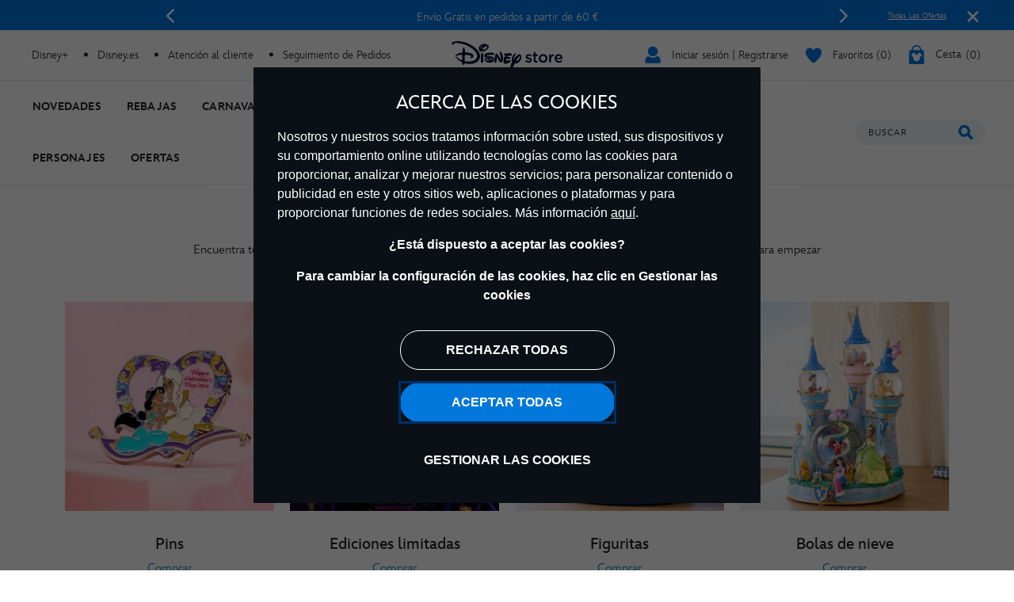

--- FILE ---
content_type: text/html;charset=UTF-8
request_url: https://www.disneystore.es/coleccionables
body_size: 58622
content:
<!DOCTYPE html>
<html lang="es">
<head>
<meta charset=UTF-8>
<meta http-equiv="x-ua-compatible" content="ie=edge">
<meta http-equiv="Content-Security-Policy" content="upgrade-insecure-requests" />
<meta name="viewport" content="width=device-width, initial-scale=1">



    
    <title>Coleccionables Disney | Figuras, Arte, Pins & Más | Disney Store</title>
    <meta name="description" content="Descubre coleccionables Disney de los personajes de tus películas favoritas. Encuentra figuras Disney coleccionables, muñecos edición limitada, etc." />



<script>
    var smartBannerName = "apple-itunes-app";
    var mobileSmartBannerAppId = "462423445";
    var isSmartBannerEnabled = "false";
    var instanceType = "2";
</script>



<meta name="keywords" content="Coleccionables"/>



    


<script>

    
        var analyticsUserStatus = {
            'user_status': 'not logged in',
            'user_last_visit_date': '',
            'user_order_count': '0',
            'user_session_id': 'PerlndM_Tsy_Udf4w31ITOuC7RMIGGqyeOM=',
            'user_anonymous_id': 'bcVZAnAEalxTVYqavZqRg5asxx',
            'user_visitor_id': 'bcVZAnAEalxTVYqavZqRg5asxx',
            'customer_id': 'guest',
            'customer_swid': '',
            'customer_group': JSON.parse('[&quot;Everyone&quot;,&quot;New Anonymous&quot;,&quot;NonGCBaskets&quot;,&quot;Unregistered&quot;]'.replace(/&quot;/g, '"')),
            'currency_code': 'EUR',
            'guest_currency': 'eur',
            'guest_dest_country': 'es',
            'fx_rate': '',
            'user_recognised': false,
            'country_code_locale': "us",
            'marketing_opt_in_status': null,
            'email_address': ""
        }
        
            var uncachedBasketItems = {
                'cart_total_items': '0',
                'basket_id': '',
                'cart_total_value': '0.0',
                'cart_total_value_merch' : '0.0',
                'cart_total_items_merch' : '0'
            }
        
    

    var countryCode = "us";
    var newRelicBase = '';

    


    
        var wishlistQty = 0.0;
    
</script>












    



    <link rel="preconnect" href="//static-mh.content.disney.io"/>





    <link rel="preconnect" href="//cdn.s7.shopdisney.eu">
    


<link rel="icon" type="image/png" href="/on/demandware.static/Sites-shopDisneyES-Site/-/default/dw46dc4b17/images/favicon-196x196.png" sizes="196x196" />
<link rel="icon" type="image/png" href="/on/demandware.static/Sites-shopDisneyES-Site/-/default/dw3e2f2a8e/images/favicon-96x96.png" sizes="96x96" />
<link rel="icon" type="image/png" href="/on/demandware.static/Sites-shopDisneyES-Site/-/default/dwbf2d30c7/images/favicon-32x32.png" sizes="32x32" />
<link rel="icon" type="image/png" href="/on/demandware.static/Sites-shopDisneyES-Site/-/default/dw87450dd7/images/favicon-16x16.png" sizes="16x16" />
<link rel="icon" type="image/png" href="/on/demandware.static/Sites-shopDisneyES-Site/-/default/dw8f50a4b8/images/favicon-128.png" sizes="128x128" />
<link rel="icon" href="/on/demandware.static/Sites-shopDisneyES-Site/-/default/dwa7ba44dc/images/favicon.ico" />




    

    

    
    
    
        <link rel="stylesheet" href="/on/demandware.static/Sites-shopDisneyES-Site/-/es_ES/v1768892448912/css/global.css" />
    


<link rel="stylesheet" href="/on/demandware.static/Sites-shopDisneyES-Site/-/es_ES/v1768892448912/css/components.css" />

<noscript>
    <link href="/on/demandware.static/Sites-shopDisneyES-Site/-/es_ES/v1768892448912/css/global.css" rel="stylesheet" />
</noscript>
<link rel="stylesheet" href="/on/demandware.static/Sites-shopDisneyES-Site/-/es_ES/v1768892448912/css/components.css" />


    <link rel="stylesheet" href="/on/demandware.static/Sites-shopDisneyES-Site/-/es_ES/v1768892448912/css/search.css" />







<script>
    var isNativeApp = false;
    var isAjaxReq = false;
</script>



<script>
    var isSwitchUserModalEnabled = false;
</script>





<script>
    var isMobileApp = false;
    window.currentPageType = "PLP";
</script>



    
        <link rel="alternate" hreflang="de-de" href="https://www.disneystore.de/fuer-sammler" />
    
        <link rel="alternate" hreflang="de-at" href="https://www.disneystore.de/fuer-sammler" />
    
        <link rel="alternate" hreflang="de-ch" href="https://www.disneystore.de/fuer-sammler" />
    
        <link rel="alternate" hreflang="en-gb" href="https://www.disneystore.co.uk/collectibles" />
    
        <link rel="alternate" hreflang="es-es" href="https://www.disneystore.es/coleccionables" />
    
        <link rel="alternate" hreflang="es-pt" href="https://www.disneystore.es/coleccionables" />
    
        <link rel="alternate" hreflang="es-ar" href="https://www.disneystore.es/coleccionables" />
    
        <link rel="alternate" hreflang="en-ad" href="https://www.disneystore.eu/collectibles" />
    
        <link rel="alternate" hreflang="en-be" href="https://www.disneystore.eu/collectibles" />
    
        <link rel="alternate" hreflang="en-bg" href="https://www.disneystore.eu/collectibles" />
    
        <link rel="alternate" hreflang="en-cz" href="https://www.disneystore.eu/collectibles" />
    
        <link rel="alternate" hreflang="en-cy" href="https://www.disneystore.eu/collectibles" />
    
        <link rel="alternate" hreflang="en-dk" href="https://www.disneystore.eu/collectibles" />
    
        <link rel="alternate" hreflang="en-ee" href="https://www.disneystore.eu/collectibles" />
    
        <link rel="alternate" hreflang="en-fi" href="https://www.disneystore.eu/collectibles" />
    
        <link rel="alternate" hreflang="en-gr" href="https://www.disneystore.eu/collectibles" />
    
        <link rel="alternate" hreflang="en-hr" href="https://www.disneystore.eu/collectibles" />
    
        <link rel="alternate" hreflang="en-hu" href="https://www.disneystore.eu/collectibles" />
    
        <link rel="alternate" hreflang="en-ie" href="https://www.disneystore.eu/collectibles" />
    
        <link rel="alternate" hreflang="en-lv" href="https://www.disneystore.eu/collectibles" />
    
        <link rel="alternate" hreflang="en-li" href="https://www.disneystore.eu/collectibles" />
    
        <link rel="alternate" hreflang="en-lt" href="https://www.disneystore.eu/collectibles" />
    
        <link rel="alternate" hreflang="en-lu" href="https://www.disneystore.eu/collectibles" />
    
        <link rel="alternate" hreflang="en-mt" href="https://www.disneystore.eu/collectibles" />
    
        <link rel="alternate" hreflang="en-nl" href="https://www.disneystore.eu/collectibles" />
    
        <link rel="alternate" hreflang="en-no" href="https://www.disneystore.eu/collectibles" />
    
        <link rel="alternate" hreflang="en-pl" href="https://www.disneystore.eu/collectibles" />
    
        <link rel="alternate" hreflang="en-ro" href="https://www.disneystore.eu/collectibles" />
    
        <link rel="alternate" hreflang="en-sk" href="https://www.disneystore.eu/collectibles" />
    
        <link rel="alternate" hreflang="en-si" href="https://www.disneystore.eu/collectibles" />
    
        <link rel="alternate" hreflang="en-se" href="https://www.disneystore.eu/collectibles" />
    
        <link rel="alternate" hreflang="en-tr" href="https://www.disneystore.eu/collectibles" />
    
        <link rel="alternate" hreflang="en-ca" href="https://www.disneystore.eu/collectibles" />
    
        <link rel="alternate" hreflang="fr-fr" href="https://www.disneystore.fr/collector" />
    
        <link rel="alternate" hreflang="fr-be" href="https://www.disneystore.fr/collector" />
    
        <link rel="alternate" hreflang="it-it" href="https://www.disneystore.it/articoli-da-collezione" />
    











<link rel="icon" href="/on/demandware.static/Sites-shopDisneyES-Site/-/default/dwf170a9f5/images/svgdefs.svg"/>






<link rel="canonical" href="https://www.disneystore.es/coleccionables"/>

<script type="text/javascript">//<!--
/* <![CDATA[ (head-active_data.js) */
var dw = (window.dw || {});
dw.ac = {
    _analytics: null,
    _events: [],
    _category: "",
    _searchData: "",
    _anact: "",
    _anact_nohit_tag: "",
    _analytics_enabled: "true",
    _timeZone: "Europe/Madrid",
    _capture: function(configs) {
        if (Object.prototype.toString.call(configs) === "[object Array]") {
            configs.forEach(captureObject);
            return;
        }
        dw.ac._events.push(configs);
    },
	capture: function() { 
		dw.ac._capture(arguments);
		// send to CQ as well:
		if (window.CQuotient) {
			window.CQuotient.trackEventsFromAC(arguments);
		}
	},
    EV_PRD_SEARCHHIT: "searchhit",
    EV_PRD_DETAIL: "detail",
    EV_PRD_RECOMMENDATION: "recommendation",
    EV_PRD_SETPRODUCT: "setproduct",
    applyContext: function(context) {
        if (typeof context === "object" && context.hasOwnProperty("category")) {
        	dw.ac._category = context.category;
        }
        if (typeof context === "object" && context.hasOwnProperty("searchData")) {
        	dw.ac._searchData = context.searchData;
        }
    },
    setDWAnalytics: function(analytics) {
        dw.ac._analytics = analytics;
    },
    eventsIsEmpty: function() {
        return 0 == dw.ac._events.length;
    }
};
/* ]]> */
// -->
</script>
<script type="text/javascript">//<!--
/* <![CDATA[ (head-cquotient.js) */
var CQuotient = window.CQuotient = {};
CQuotient.clientId = 'aamz-disneyes';
CQuotient.realm = 'BDGW';
CQuotient.siteId = 'shopDisneyES';
CQuotient.instanceType = 'prd';
CQuotient.locale = 'es_ES';
CQuotient.fbPixelId = '__UNKNOWN__';
CQuotient.activities = [];
CQuotient.cqcid='';
CQuotient.cquid='';
CQuotient.cqeid='';
CQuotient.cqlid='';
CQuotient.apiHost='api.cquotient.com';
/* Turn this on to test against Staging Einstein */
/* CQuotient.useTest= true; */
CQuotient.useTest = ('true' === 'false');
CQuotient.initFromCookies = function () {
	var ca = document.cookie.split(';');
	for(var i=0;i < ca.length;i++) {
	  var c = ca[i];
	  while (c.charAt(0)==' ') c = c.substring(1,c.length);
	  if (c.indexOf('cqcid=') == 0) {
		CQuotient.cqcid=c.substring('cqcid='.length,c.length);
	  } else if (c.indexOf('cquid=') == 0) {
		  var value = c.substring('cquid='.length,c.length);
		  if (value) {
		  	var split_value = value.split("|", 3);
		  	if (split_value.length > 0) {
			  CQuotient.cquid=split_value[0];
		  	}
		  	if (split_value.length > 1) {
			  CQuotient.cqeid=split_value[1];
		  	}
		  	if (split_value.length > 2) {
			  CQuotient.cqlid=split_value[2];
		  	}
		  }
	  }
	}
}
CQuotient.getCQCookieId = function () {
	if(window.CQuotient.cqcid == '')
		window.CQuotient.initFromCookies();
	return window.CQuotient.cqcid;
};
CQuotient.getCQUserId = function () {
	if(window.CQuotient.cquid == '')
		window.CQuotient.initFromCookies();
	return window.CQuotient.cquid;
};
CQuotient.getCQHashedEmail = function () {
	if(window.CQuotient.cqeid == '')
		window.CQuotient.initFromCookies();
	return window.CQuotient.cqeid;
};
CQuotient.getCQHashedLogin = function () {
	if(window.CQuotient.cqlid == '')
		window.CQuotient.initFromCookies();
	return window.CQuotient.cqlid;
};
CQuotient.trackEventsFromAC = function (/* Object or Array */ events) {
try {
	if (Object.prototype.toString.call(events) === "[object Array]") {
		events.forEach(_trackASingleCQEvent);
	} else {
		CQuotient._trackASingleCQEvent(events);
	}
} catch(err) {}
};
CQuotient._trackASingleCQEvent = function ( /* Object */ event) {
	if (event && event.id) {
		if (event.type === dw.ac.EV_PRD_DETAIL) {
			CQuotient.trackViewProduct( {id:'', alt_id: event.id, type: 'raw_sku'} );
		} // not handling the other dw.ac.* events currently
	}
};
CQuotient.trackViewProduct = function(/* Object */ cqParamData){
	var cq_params = {};
	cq_params.cookieId = CQuotient.getCQCookieId();
	cq_params.userId = CQuotient.getCQUserId();
	cq_params.emailId = CQuotient.getCQHashedEmail();
	cq_params.loginId = CQuotient.getCQHashedLogin();
	cq_params.product = cqParamData.product;
	cq_params.realm = cqParamData.realm;
	cq_params.siteId = cqParamData.siteId;
	cq_params.instanceType = cqParamData.instanceType;
	cq_params.locale = CQuotient.locale;
	
	if(CQuotient.sendActivity) {
		CQuotient.sendActivity(CQuotient.clientId, 'viewProduct', cq_params);
	} else {
		CQuotient.activities.push({activityType: 'viewProduct', parameters: cq_params});
	}
};
/* ]]> */
// -->
</script>


<script>(window.BOOMR_mq=window.BOOMR_mq||[]).push(["addVar",{"rua.upush":"false","rua.cpush":"false","rua.upre":"false","rua.cpre":"true","rua.uprl":"false","rua.cprl":"false","rua.cprf":"false","rua.trans":"SJ-798de5b7-9269-4b9d-a4b7-0f4d2616a184","rua.cook":"true","rua.ims":"false","rua.ufprl":"false","rua.cfprl":"false","rua.isuxp":"false","rua.texp":"norulematch","rua.ceh":"false","rua.ueh":"false","rua.ieh.st":"0"}]);</script>
                              <script>!function(e){var n="https://s.go-mpulse.net/boomerang/";if("False"=="True")e.BOOMR_config=e.BOOMR_config||{},e.BOOMR_config.PageParams=e.BOOMR_config.PageParams||{},e.BOOMR_config.PageParams.pci=!0,n="https://s2.go-mpulse.net/boomerang/";if(window.BOOMR_API_key="MH3YA-ZGSDK-32ZDJ-R64VE-74HEQ",function(){function e(){if(!o){var e=document.createElement("script");e.id="boomr-scr-as",e.src=window.BOOMR.url,e.async=!0,i.parentNode.appendChild(e),o=!0}}function t(e){o=!0;var n,t,a,r,d=document,O=window;if(window.BOOMR.snippetMethod=e?"if":"i",t=function(e,n){var t=d.createElement("script");t.id=n||"boomr-if-as",t.src=window.BOOMR.url,BOOMR_lstart=(new Date).getTime(),e=e||d.body,e.appendChild(t)},!window.addEventListener&&window.attachEvent&&navigator.userAgent.match(/MSIE [67]\./))return window.BOOMR.snippetMethod="s",void t(i.parentNode,"boomr-async");a=document.createElement("IFRAME"),a.src="about:blank",a.title="",a.role="presentation",a.loading="eager",r=(a.frameElement||a).style,r.width=0,r.height=0,r.border=0,r.display="none",i.parentNode.appendChild(a);try{O=a.contentWindow,d=O.document.open()}catch(_){n=document.domain,a.src="javascript:var d=document.open();d.domain='"+n+"';void(0);",O=a.contentWindow,d=O.document.open()}if(n)d._boomrl=function(){this.domain=n,t()},d.write("<bo"+"dy onload='document._boomrl();'>");else if(O._boomrl=function(){t()},O.addEventListener)O.addEventListener("load",O._boomrl,!1);else if(O.attachEvent)O.attachEvent("onload",O._boomrl);d.close()}function a(e){window.BOOMR_onload=e&&e.timeStamp||(new Date).getTime()}if(!window.BOOMR||!window.BOOMR.version&&!window.BOOMR.snippetExecuted){window.BOOMR=window.BOOMR||{},window.BOOMR.snippetStart=(new Date).getTime(),window.BOOMR.snippetExecuted=!0,window.BOOMR.snippetVersion=12,window.BOOMR.url=n+"MH3YA-ZGSDK-32ZDJ-R64VE-74HEQ";var i=document.currentScript||document.getElementsByTagName("script")[0],o=!1,r=document.createElement("link");if(r.relList&&"function"==typeof r.relList.supports&&r.relList.supports("preload")&&"as"in r)window.BOOMR.snippetMethod="p",r.href=window.BOOMR.url,r.rel="preload",r.as="script",r.addEventListener("load",e),r.addEventListener("error",function(){t(!0)}),setTimeout(function(){if(!o)t(!0)},3e3),BOOMR_lstart=(new Date).getTime(),i.parentNode.appendChild(r);else t(!1);if(window.addEventListener)window.addEventListener("load",a,!1);else if(window.attachEvent)window.attachEvent("onload",a)}}(),"".length>0)if(e&&"performance"in e&&e.performance&&"function"==typeof e.performance.setResourceTimingBufferSize)e.performance.setResourceTimingBufferSize();!function(){if(BOOMR=e.BOOMR||{},BOOMR.plugins=BOOMR.plugins||{},!BOOMR.plugins.AK){var n="true"=="true"?1:0,t="cookiepresent",a="aoizf4yxgqviu2lqosda-f-988d6018c-clientnsv4-s.akamaihd.net",i="false"=="true"?2:1,o={"ak.v":"39","ak.cp":"1218751","ak.ai":parseInt("932100",10),"ak.ol":"0","ak.cr":9,"ak.ipv":4,"ak.proto":"h2","ak.rid":"67a880f","ak.r":42312,"ak.a2":n,"ak.m":"dscj","ak.n":"essl","ak.bpcip":"3.145.146.0","ak.cport":55694,"ak.gh":"23.52.41.164","ak.quicv":"","ak.tlsv":"tls1.3","ak.0rtt":"","ak.0rtt.ed":"","ak.csrc":"-","ak.acc":"","ak.t":"1768977542","ak.ak":"hOBiQwZUYzCg5VSAfCLimQ==GaaneS6IKKVX6FUIw6oR617HXUrLBj3nMwDv4OMs/rXUV3FxR2fJ0Yy7eyLZjH0OvF0q5r3ON9TS56D1XE53DOmAMWz02oQlJFyuTmg9AKLufvjaCxvTBAaQlfW4gIuC/UE7OthXuzoGzqHpG0ERXZhHk/qGugwy3empHF7OiDcTKZoPrZ/Yo7UBi606LGs/M0QPai4nwzUAqua1hBqMwyb12T6h5JCHdLiQIzqhPwBrkYG+3r7J/tRHhwOHKPLZNasn3ir33lK3npSKdjLXiGNCSnwZHrvl6epz06r75uNtk1K1TteWq9+4xaknLNy8Tc9R45H2F3bUALxHtyA1JrmTk+0/5Pi4kireahSUB2jNU49+iOc8MQyWvC5/XFZegJWZgSK0g/U9lmKUmPOrAJCu6JDmTFOGvc744UqZHXo=","ak.pv":"12","ak.dpoabenc":"","ak.tf":i};if(""!==t)o["ak.ruds"]=t;var r={i:!1,av:function(n){var t="http.initiator";if(n&&(!n[t]||"spa_hard"===n[t]))o["ak.feo"]=void 0!==e.aFeoApplied?1:0,BOOMR.addVar(o)},rv:function(){var e=["ak.bpcip","ak.cport","ak.cr","ak.csrc","ak.gh","ak.ipv","ak.m","ak.n","ak.ol","ak.proto","ak.quicv","ak.tlsv","ak.0rtt","ak.0rtt.ed","ak.r","ak.acc","ak.t","ak.tf"];BOOMR.removeVar(e)}};BOOMR.plugins.AK={akVars:o,akDNSPreFetchDomain:a,init:function(){if(!r.i){var e=BOOMR.subscribe;e("before_beacon",r.av,null,null),e("onbeacon",r.rv,null,null),r.i=!0}return this},is_complete:function(){return!0}}}}()}(window);</script></head>
<body data-svgdefs="/on/demandware.static/Sites-shopDisneyES-Site/-/default/dwf170a9f5/images/svgdefs.svg" data-item-added-text="Art&iacute;culo agregado" data-hides7webpsrc="true" data-tealium-pagevars="{&quot;t_currency&quot;:&quot;EUR&quot;,&quot;t_locale&quot;:&quot;es_ES&quot;,&quot;t_country&quot;:&quot;ES&quot;,&quot;t_server&quot;:&quot;www.shopdisney.es&quot;,&quot;gre_rt&quot;:&quot;&quot;,&quot;query&quot;:&quot;&quot;,&quot;request_type&quot;:&quot;&quot;,&quot;t_page_type&quot;:&quot;&quot;,&quot;t_nvalue&quot;:&quot;&quot;,&quot;tealium_event&quot;:&quot;view&quot;,&quot;page_type&quot;:&quot;category&quot;,&quot;country_code&quot;:&quot;es&quot;,&quot;site_section&quot;:[&quot;2000080&quot;],&quot;language_code&quot;:&quot;es&quot;,&quot;region_code&quot;:&quot;emea&quot;,&quot;site_section_local&quot;:[&quot;Coleccionables&quot;],&quot;page_name&quot;:&quot;shop all coleccionables&quot;,&quot;page_name_truncated&quot;:&quot;&quot;,&quot;app_webview&quot;:&quot;&quot;,&quot;src_code&quot;:&quot;&quot;,&quot;site_path&quot;:&quot;categoryListPage&quot;,&quot;searchPhrase&quot;:&quot;&quot;,&quot;sortRuleId&quot;:&quot;Novedades&quot;,&quot;searchResultsCount&quot;:134,&quot;numberOfProducts&quot;:24,&quot;registrationStatus&quot;:&quot;Anonymous&quot;,&quot;customerGroup&quot;:&quot;everyone,new anonymous,nongcbaskets,unregistered&quot;,&quot;searchPhraseOriginal&quot;:&quot;&quot;,&quot;searchType&quot;:&quot;regular&quot;,&quot;searchResult&quot;:134,&quot;searchTerm&quot;:&quot;&quot;}" class="">

    
    <div class="content-asset"><!-- dwMarker="content" dwContentID="da7aeb308934104161297cd7a5" -->
        <?xml version="1.0" encoding="utf-8"?>
<svg xmlns="http://www.w3.org/2000/svg" xmlns:xlink="http://www.w3.org/1999/xlink" version="1.1" xml:space="preserve" display="none" width="0" height="0">
	<defs>
		<symbol id="question-mark" viewBox="0 0 25 25">
			<defs>
				<style type="text/css">.cls-question-mark{fill:#253b56;}</style>
			</defs>
			<title>more details</title>
			<g id="Layer_2d">
				<g id="Messaging_Help_Support">
					<path class="cls-question-mark" d="M12.5,1A11.5,11.5,0,1,0,24,12.5,11.5,11.5,0,0,0,12.5,1Zm1.1,18.86a1.76,1.76,0,0,1-1.21.46,1.79,1.79,0,0,1-1.23-.46,1.64,1.64,0,0,1-.55-1.3,1.77,1.77,0,1,1,3.54,0A1.67,1.67,0,0,1,13.6,19.86Zm3.45-9.64a4.29,4.29,0,0,1-.81,1.1c-.29.29-.81.76-1.55,1.42a4.68,4.68,0,0,0-.45.46,1.26,1.26,0,0,0-.22.3,1.08,1.08,0,0,0-.11.28c0,.1-.08.3-.14.59a1.41,1.41,0,0,1-1.48,1.26,1.49,1.49,0,0,1-1.07-.42A1.58,1.58,0,0,1,10.77,14,3.74,3.74,0,0,1,11,12.53a3.64,3.64,0,0,1,.7-1.09c.26-.29.63-.63,1.07-1s.65-.57.82-.74A2.15,2.15,0,0,0,14,9.19a1,1,0,0,0,.13-.48,1.2,1.2,0,0,0-.41-.92,1.54,1.54,0,0,0-1.1-.38,1.52,1.52,0,0,0-1.16.37,3.46,3.46,0,0,0-.7,1.31A1.58,1.58,0,0,1,9.19,10.4a1.53,1.53,0,0,1-1.14-.48,1.49,1.49,0,0,1-.47-1.06,3.68,3.68,0,0,1,.61-1.95A4.72,4.72,0,0,1,10,5.31a5.45,5.45,0,0,1,2.66-.63,5.62,5.62,0,0,1,2.48.53A4.14,4.14,0,0,1,16.8,6.66a3.62,3.62,0,0,1,.62,2A3.15,3.15,0,0,1,17.05,10.22Z"/>
				</g>
			</g>
		</symbol>
		<symbol id="icon-delivery-check" viewBox="0 0 16 16">
			<path d="M5.56 16a2.24 2.24 0 01-1.75-.84l-3.36-4.3a2.1 2.1 0 01.42-3 2.23 2.23 0 013.13.4l1.47 1.94L12 .93a2.24 2.24 0 013-.55 2.1 2.1 0 01.57 3L7.38 15.07a2.21 2.21 0 01-1.76.93z" fill-rule="evenodd"/>
		</symbol>
		<symbol id="icon-delivery-check1" viewBox="0 0 21 15" fill="none">
			<path d="M9.05882 14C9.35294 14 13.3824 14 15.1471 14C17.3529 14 19.5 12.3994 19.5 9.36602C19.5 6.33269 17.3529 4.9 15.1471 4.9C13.3824 4.9 4.64706 4.9 2 4.9M2 4.9L6.41176 1M2 4.9L6.41176 9.23333" stroke="#0795E6" stroke-width="2" stroke-linecap="round"/>
		</symbol>
		<symbol id="icon-delivery-check2" viewBox="0 0 22 14" fill="none">
			<path d="M21.8673 7.18672L19.681 3.26234C19.5383 3.02605 19.3012 2.88459 19.0472 2.88459H16.0137L16.1987 1.09223C16.2777 0.51395 15.8342 -0.00137329 15.2579 -0.00137329H2.3137C1.83946 -0.00137329 1.43812 0.353057 1.3729 0.82874L0.00926423 10.8344C-0.0697758 11.4127 0.373769 11.928 0.950071 11.928H2.47025C2.47025 10.5173 3.59907 9.37393 4.99186 9.37393C6.38465 9.37393 7.51347 10.5173 7.51347 11.928H15.3146C15.3146 10.5173 16.4435 9.37393 17.8363 9.37393C19.229 9.37393 20.3579 10.5173 20.3579 11.928H20.8129C21.2357 11.928 21.5788 11.5417 21.5788 11.0652L22.0008 7.67173C22.0008 7.49918 21.954 7.32974 21.8673 7.18672ZM11.335 4.37304C10.9674 4.80365 10.3796 4.86738 9.85628 4.58135C10.131 5.00029 10.2806 5.52183 10.2453 6.08612C10.1617 7.43622 9.06588 8.52905 7.83347 8.49874C6.60105 8.46842 5.66025 7.34528 5.74389 5.99518C5.77919 5.43089 5.98638 4.91402 6.30638 4.50595C5.74082 4.74924 5.10313 4.63187 4.81613 4.18261C4.45086 3.60977 4.645 2.67395 5.28807 2.17729C5.93957 1.67362 6.71539 1.69305 7.09678 2.23791C7.42138 2.70116 7.38838 3.34784 7.05457 3.86394C7.38071 3.68517 7.74752 3.58801 8.12967 3.59734C8.52718 3.60744 8.89629 3.72947 9.21245 3.93545C8.93772 3.4139 8.96535 2.7509 9.303 2.32263C9.73119 1.77855 10.6436 1.78011 11.2053 2.34595C11.7671 2.9118 11.82 3.80487 11.335 4.37304Z" fill="#0795E6"/>
			<path d="M4.99102 9.85645C3.86144 9.85645 2.94519 10.7845 2.94519 11.9286C2.94519 13.0727 3.86067 14.0008 4.99102 14.0008C6.12137 14.0008 7.03686 13.0727 7.03686 11.9286C7.03686 10.7845 6.12061 9.85645 4.99102 9.85645ZM4.99102 12.9461C4.43621 12.9461 3.98576 12.4906 3.98576 11.9278C3.98576 11.3651 4.43544 10.9096 4.99102 10.9096C5.54661 10.9096 5.99629 11.3651 5.99629 11.9278C5.99629 12.4906 5.54661 12.9461 4.99102 12.9461Z" fill="#0795E6"/>
			<path d="M17.8354 9.85645C16.7058 9.85645 15.7896 10.7845 15.7896 11.9286C15.7896 13.0727 16.7058 14.0008 17.8354 14.0008C18.965 14.0008 19.8812 13.0727 19.8812 11.9286C19.8812 10.7845 18.9657 9.85645 17.8354 9.85645ZM17.8354 12.9461C17.2806 12.9461 16.8301 12.4906 16.8301 11.9278C16.8301 11.3651 17.2798 10.9096 17.8354 10.9096C18.391 10.9096 18.8407 11.3651 18.8407 11.9278C18.8407 12.4906 18.391 12.9461 17.8354 12.9461Z" fill="#0795E6"/>
		</symbol>
		<symbol id="icon-delivery-check3" viewBox="0 0 17 23" fill="none">
			<path d="M11.1294 5.67667L11.5387 5.38703C11.5474 5.38096 11.5508 5.37055 11.5482 5.36102C11.5448 5.34714 11.537 5.33847 11.5248 5.335C11.5179 5.3324 11.511 5.33326 11.5032 5.33587C11.4069 5.37662 11.3228 5.3931 11.2525 5.38616C10.5267 5.61076 9.83382 5.91862 9.17216 6.30972C8.96143 6.43373 8.80967 6.51524 8.71775 6.55426C8.53651 6.63144 8.38475 6.71209 8.26248 6.79794C7.98151 6.99393 7.60081 7.21246 7.29123 7.44747C6.73189 7.87326 6.17342 8.3372 5.61756 8.84104C5.14234 9.27203 4.85356 9.61023 4.31504 10.1999C4.03407 10.5069 3.74617 10.8685 3.45132 11.2848C2.68733 12.3636 2.03781 13.4805 1.50275 14.6347C1.38742 14.8836 1.32672 15.1472 1.16542 15.3814C1.11425 15.4551 1.00586 15.4533 0.957294 15.3779C0.89052 15.2738 0.839356 15.1724 0.804669 15.0744C0.482943 14.1604 0.274818 13.4597 0.17856 12.9732C0.104849 12.596 0.0510835 12.1398 0.0189976 11.6048C-0.0130884 11.0732 -0.00441648 10.6136 0.044146 10.2277C0.181162 9.14108 0.49595 8.13948 0.987645 7.22373C1.14634 6.92802 1.31631 6.67133 1.49929 6.45194C1.70307 6.20739 2.00919 5.78247 2.28409 5.49803C2.64224 5.12774 3.05328 4.77393 3.51896 4.43659C3.67506 4.32299 3.87885 4.18511 4.1312 4.02208C4.88565 3.53472 5.72162 3.18177 6.57493 2.85571C7.34066 2.56347 8.04134 2.33367 8.67699 2.1663C9.04555 2.06831 9.39329 1.95904 9.72022 1.83677C9.94308 1.75265 10.1529 1.68848 10.3498 1.64425C10.9811 1.50117 11.5162 1.3338 12.2134 1.1196C12.7614 0.951369 13.1734 0.836033 13.4491 0.774463C13.8246 0.689479 14.1229 0.609697 14.3432 0.535119C14.9528 0.327862 15.7073 0.195182 16.2987 0.0174086C16.3238 0.00960394 16.349 0.00613519 16.375 0.005268L16.5918 6.48803e-05C16.6985 -0.00340387 16.7939 0.0651039 16.8259 0.167432C16.9647 0.60883 16.9387 1.13435 16.8884 1.57054C16.8719 1.71189 16.8268 2.34927 16.7514 3.48095C16.7332 3.76279 16.7123 3.97785 16.6889 4.12614C16.6499 4.38109 16.6144 4.59442 16.584 4.76526C16.5675 4.85718 16.5805 4.97078 16.5658 5.08352C16.4435 6.01314 16.2467 6.99566 15.9735 8.03108C15.7368 8.92689 15.4411 9.79234 15.0855 10.6283C14.9598 10.924 14.8453 11.1616 14.7412 11.3411C14.5825 11.6126 14.4273 11.9551 14.2391 12.2682C13.8307 12.9489 13.3112 13.6106 12.6825 14.254C12.3851 14.5584 12.0382 14.8584 11.641 15.155C11.1459 15.5244 10.766 15.7829 10.5007 15.9294C9.93788 16.2407 9.4193 16.4879 8.94582 16.67C8.84262 16.7099 8.59461 16.7871 8.20264 16.9007C7.90606 16.9874 7.65371 17.0481 7.44472 17.0828C6.65298 17.2155 5.86817 17.2632 5.09204 17.225C4.72609 17.2077 4.20144 17.1305 3.81381 17.2007C3.40883 17.2736 3.2458 17.9179 3.14868 18.3116C2.78793 19.7607 2.43498 21.1646 2.09071 22.5226C2.0274 22.7715 1.87478 22.9207 1.63197 22.971C1.49755 22.9987 1.29983 23.0065 1.04054 22.9944C1.01193 22.9927 0.984177 22.9875 0.957294 22.9779C0.748302 22.9042 0.598278 22.7542 0.507224 22.527C0.452591 22.3891 0.456927 22.1758 0.520232 21.8887C0.769981 20.764 0.960763 19.9922 1.09258 19.5733C1.17322 19.3158 1.26601 19.0105 1.37181 18.6559C1.69874 17.5589 2.03087 16.6266 2.36994 15.8592C2.43932 15.7022 2.50349 15.5496 2.56246 15.403C2.75671 14.9165 3.05849 14.411 3.23713 14.0173C3.25707 13.973 3.48081 13.5819 3.90833 12.8457C4.13467 12.4572 4.38355 12.0826 4.65585 11.7218C5.36174 10.787 5.90806 10.1227 6.2957 9.7299C7.18109 8.83236 7.94509 8.12994 8.58941 7.62351C9.00305 7.29831 9.46613 6.94537 9.97864 6.5664C9.99858 6.55166 10.0203 6.54039 10.0437 6.53085C10.1486 6.48922 10.2353 6.43719 10.303 6.37476C10.3585 6.32273 10.4365 6.26809 10.538 6.20999C10.7869 6.06864 10.9837 5.89087 11.1294 5.67667Z" fill="#0795E6"/>
		</symbol>
		<symbol id="icon-restart" viewBox="0 0 24 24" fill="none">
			<path id="Icona" d="M1 8C1 8 3.00498 5.26822 4.63384 3.63824C6.26269 2.00827 8.5136 1 11 1C15.9706 1 20 5.02944 20 10C20 14.9706 15.9706 19 11 19C6.89691 19 3.43511 16.2543 2.35177 12.5M1 8V2M1 8H7" stroke-width="2" stroke-linecap="round" stroke-linejoin="round"/>
		</symbol>
		<symbol id="icon-arrow-forward" viewBox="0 0 9 15">
			<path d="M0 1.613c0 .388.16.824.479 1.132L5.17 7.482.48 12.252a1.56 1.56 0 0 0-.447 1.131c0 .453.144.825.447 1.132.622.647 1.627.647 2.266 0l5.792-5.87C8.84 8.34 9 7.952 9 7.483c0-.437-.16-.825-.463-1.132L2.745.449C2.106-.15 1.1-.15.479.449.159.772 0 1.16 0 1.613z" fill-rule="evenodd"/>
		</symbol>
	</defs>
	<symbol id="valentines-heart-icon" width="16" height="16" viewBox="0 0 16 16" fill="none" xmlns="http://www.w3.org/2000/svg">
		<path d="M1.22982 2.21719C2.02401 1.43215 3.0801 1 4.20356 1C5.32702 1 6.38343 1.43215 7.17793 2.21719L8 3.02979L8.82238 2.21719C9.61657 1.43215 10.673 1 11.7961 1C12.9196 1 13.976 1.43215 14.7702 2.21719C16.4099 3.83744 16.4099 6.47366 14.7702 8.09422L8.44299 14.3458C8.32049 14.4668 8.1604 14.5272 8 14.5272C7.8396 14.5272 7.67919 14.4668 7.5567 14.3458L1.22982 8.09422C-0.409939 6.47366 -0.409939 3.83713 1.22982 2.21719Z" fill="#D30000"/>
	</symbol>
</svg>
    </div> <!-- End content-asset -->


<input type="hidden" id="csrfTokenHiddenInput" data-name="csrf_token" data-generatedtime="1.768977542643E12" value="P-s7l7Z3nXS1a_Bqpw4cdoGfeG3PfaQgAG-xfNFPNw7X0AvZUfXIPJN54u77ZDRxqq3gfJpmgKBVrjznXTjYOapfFWbuwIQIXFyFTlGmUeMoGg7s1uoXeCrN0f6uSZyn8LiwpGfRu3oacUG3Z21efdVHIbZCfL1x9aPsu5_Lf_FEifKxzuw=" />
<div class="page" data-action="Search-Show" data-querystring="cgid=2000080" data-pageID="">



<link rel="preload" as="style" fetchpriority="low" href="/on/demandware.static/Sites-shopDisneyES-Site/-/es_ES/v1768892448912/css/globale/flags.css" onload="this.onload=null;this.rel='stylesheet'" />
<link rel="stylesheet" href="/on/demandware.static/Sites-shopDisneyES-Site/-/es_ES/v1768892448912/css/globale/styles.css" />
<script type="text/javascript" id="globale-script-loader-data" src="/on/demandware.static/Sites-shopDisneyES-Site/-/es_ES/v1768892448912/js/geScriptLoader.js">
{
  "action": "Globale-ScriptLoaderData",
  "queryString": "",
  "locale": "es_ES",
  "clientJsUrl": "https://web-dsy.global-e.com/merchant/clientsdk/860",
  "apiVersion": "2.1.4",
  "clientJsMerchantId": 860,
  "clientSettings": "{\"AddShippingSwitcherDataToClientSDK\":{\"Value\":\"false\"},\"AllowClientTracking\":{\"Value\":\"true\"},\"CDNEnabled\":{\"Value\":\"true\"},\"CheckoutContainerSuffix\":{\"Value\":\"Global-e_International_Checkout\"},\"FT_IsAnalyticsSDKEnabled\":{\"Value\":\"true\"},\"FullClientTracking\":{\"Value\":\"true\"},\"IsMonitoringMerchant\":{\"Value\":\"true\"},\"IsV2Checkout\":{\"Value\":\"true\"},\"SetGEInCheckoutContainer\":{\"Value\":\"true\"},\"ShowFreeShippingBanner\":{\"Value\":\"false\"},\"TabletAsMobile\":{\"Value\":\"false\"},\"AdScaleClientSDKURL\":{\"Value\":\"https://web.global-e.com/merchant/GetAdScaleClientScript?merchantId=860\"},\"AmazonUICulture\":{\"Value\":\"en-GB\"},\"AnalyticsSDKCDN\":{\"Value\":\"https://globale-analytics-sdk.global-e.com/PROD/bundle.js\"},\"AnalyticsUrl\":{\"Value\":\"https://services.global-e.com/\"},\"BfGoogleAdsEnabled\":{\"Value\":\"false\"},\"BfGoogleAdsLifetimeInDays\":{\"Value\":\"30\"},\"CashbackServiceDomainUrl\":{\"Value\":\"https://finance-cashback.global-e.com\"},\"CDNUrl\":{\"Value\":\"https://web-dsy.global-e.com/\"},\"ChargeMerchantForPrepaidRMAOfReplacement\":{\"Value\":\"false\"},\"CheckoutCDNURL\":{\"Value\":\"https://web-dsy.global-e.com/\"},\"EnableReplaceUnsupportedCharactersInCheckout\":{\"Value\":\"false\"},\"Environment\":{\"Value\":\"PRODUCTION\"},\"FinanceServiceBaseUrl\":{\"Value\":\"https://finance-calculations.global-e.com\"},\"FT_AnalyticsSdkEnsureClientIdSynchronized\":{\"Value\":\"true\"},\"FT_BrowsingStartCircuitBreaker\":{\"Value\":\"true\"},\"FT_BrowsingStartEventInsteadOfPageViewed\":{\"Value\":\"true\"},\"FT_IsLegacyAnalyticsSDKEnabled\":{\"Value\":\"true\"},\"FT_IsShippingCountrySwitcherPopupAnalyticsEnabled\":{\"Value\":\"false\"},\"FT_IsWelcomePopupAnalyticsEnabled\":{\"Value\":\"false\"},\"FT_PostponePageViewToPageLoadComplete\":{\"Value\":\"true\"},\"FT_UseGlobalEEngineConfig\":{\"Value\":\"true\"},\"FT_UtmRaceConditionEnabled\":{\"Value\":\"true\"},\"GTM_ID\":{\"Value\":\"GTM-PWW94X2\"},\"InternalTrackingEnabled\":{\"Value\":\"false\"},\"InvoiceEditorURL\":{\"Value\":\"documents/invoice_editor\"},\"PixelAddress\":{\"Value\":\"https://utils.global-e.com\"},\"RangeOfAdditionalPaymentFieldsToDisplayIDs\":{\"Value\":\"[1,2,3,4,5,6,7,8,9,10,11,12,13,14,15,16,17,18,19,20]\"},\"ReconciliationServiceBaseUrl\":{\"Value\":\"https://finance-reconciliation-engine.global-e.com\"},\"RefundRMAReplacementShippingTypes\":{\"Value\":\"[2,3,4]\"},\"RefundRMAReplacementStatuses\":{\"Value\":\"[9,11,12]\"},\"TrackingV2\":{\"Value\":\"true\"},\"UseShopifyCheckoutForPickUpDeliveryMethod\":{\"Value\":\"false\"},\"MerchantIdHashed\":{\"Value\":\"mZPd\"}}",
  "clientJsDomain": "https://web-dsy.global-e.com",
  "cookieDomain": "www.disneystore.es",
  "globaleOperatedCountry": true,
  "performFrontendSiteUrlRedirect": true,
  "getSiteRedirectUrl": "https://www.disneystore.es/on/demandware.store/Sites-shopDisneyES-Site/es_ES/Globale-GetSiteRedirectUrl",
  "globaleConvertPriceUrl": "https://www.disneystore.es/on/demandware.store/Sites-shopDisneyES-Site/es_ES/Globale-ConvertPrice",
  "globaleCartTokenUrl": "https://www.disneystore.es/on/demandware.store/Sites-shopDisneyES-Site/es_ES/Globale-GetCartToken",
  "geoLocationCountry": {
    "countryCode": "US",
    "isCountryExists": false
  },
  "siteId": "shopDisneyES",
  "country": "ES",
  "currency": "EUR",
  "culture": "es",
  "languageSwitcher": {
    "enabled": true,
    "countriesConfig": {
      "BE": [
        "en_IE",
        "fr_FR"
      ],
      "AT": [
        "de_DE",
        "en_IE"
      ],
      "PT": [
        "es_ES",
        "en_IE"
      ]
    },
    "languagesConfig": {
      "en_IE": {
        "culture": "en",
        "label": "English",
        "siteID": "shopDisneyEU"
      },
      "fr_FR": {
        "culture": "fr",
        "label": "French",
        "siteID": "shopDisneyFR"
      },
      "de_DE": {
        "culture": "de",
        "label": "Deutsch",
        "siteID": "shopDisneyDE"
      },
      "es_ES": {
        "culture": "es",
        "label": "Español",
        "siteID": "shopDisneyES"
      }
    },
    "isLanguageDropDownShown": false,
    "selectedLanguage": "es_ES"
  },
  "allowedCurrencies": {
    "default": [
      "GBP",
      "EUR",
      "USD"
    ]
  },
  "priceConverterExcludedCountries": []
}
</script>



    
    <div class="content-asset"><!-- dwMarker="content" dwContentID="10dd39ad0683feb9dc133a43e2" -->
        <svg xmlns="http://www.w3.org/2000/svg" xmlns:xlink="http://www.w3.org/1999/xlink" display="none" width="0" height="0" version="1.1" xml:space="preserve">
	<symbol id="icon-logo" width="100%" height="100%" viewBox="0 0 146 45">
		<title>Disney Store Logo</title>
		<g fill="#040633" fill-rule="evenodd" transform="translate(2 2)">
			<path d="m93.570484 25.8606805c-.2512346-.1358025-.4450618-.4277779-.4450618-.8172841 0-.5253088.4067902-.9530867.9481483-.9530867.1740741 0 .3679013.0580247.5030865.1358025.9870373.6617286 2.0129634.9925928 2.941976.9925928 1.0055557 0 1.5864201-.4283951 1.5864201-1.1092594v-.0388889c0-.7981484-1.0839509-1.0703706-2.2833339-1.4401238-1.5092595-.4277779-3.1932105-1.0506175-3.1932105-3.01605v-.0388889c0-1.9462967 1.6061732-3.133334 3.6382724-3.133334 1.0839508 0 2.2061733.3117284 3.2123459.8370372.329013.1746914.561112.4864198.561112.8950619 0 .5450619-.445062.9537039-.967285.9537039-.1938267 0-.3098761-.0388889-.4648144-.1166667-.832099-.4283951-1.6833337-.7012347-2.3993832-.7012347-.9098768 0-1.4320991.4283952-1.4320991 1.0314817v.0395062c0 .738889 1.1030866 1.0506175 2.3030869 1.4401237 1.4895065.4666668 3.1734578 1.1481484 3.1734578 2.996297v.0388889c0 2.1604943-1.6641982 3.2302476-3.793211 3.2302476-1.2962966 0-2.7086426-.4086421-3.889507-1.2259262" />
			<path d="m103.751042 24.050927v-5.4098777h-.387037c-.561112 0-1.006791-.4475309-1.006791-1.0117286 0-.5641976.445679-1.0117286 1.006791-1.0117286h.387037v-1.7518522c0-.6419755.522222-1.1672842 1.161111-1.1672842.658025 0 1.180247.5253087 1.180247 1.1672842v1.7518522h1.838272c.561111 0 1.006173.447531 1.006173 1.0117286 0 .5641977-.445062 1.0117286-1.006173 1.0117286h-1.838272v5.0401246c0 .914815.464198 1.2845681 1.258025 1.2845681.270988 0 .503087-.058642.580247-.058642.52284 0 .987037.4283952.987037.9728398 0 .4283951-.290123.7790125-.619135.914815-.503087.1753086-.987038.2728395-1.606174.2728395-1.722222 0-2.941358-.7592594-2.941358-3.0166673" />
			<path d="m110.156969 21.8132105v-.0388889c0-2.9382722 2.322223-5.3709888 5.457409-5.3709888 3.134568 0 5.437655 2.3932104 5.437655 5.3320999v.0388889c0 2.9191364-2.322223 5.3512357-5.476544 5.3512357-3.115433 0-5.41852-2.3938277-5.41852-5.3123468m8.553088 0v-.0388889c0-1.8098769-1.296296-3.3080254-3.134568-3.3080254-1.877161 0-3.077161 1.4783954-3.077161 3.2691365v.0388889c0 1.7901238 1.296913 3.3080254 3.11605 3.3080254 1.896296 0 3.095679-1.4987658 3.095679-3.2691365" />
			<path d="m123.240243 17.6877775c0-.6425927.503704-1.1870373 1.161729-1.1870373.638272 0 1.180247.5253088 1.180247 1.1870373v1.0506175c.541358-1.2839509 1.548149-2.2567906 2.573458-2.2567906.735802 0 1.161111.5055557 1.161111 1.1672842 0 .6228397-.406173 1.0314817-.929013 1.1283953-1.664198.2919754-2.805556 1.5765436-2.805556 4.0086429v3.0358031c0 .6425927-.522222 1.1679014-1.180247 1.1679014-.638889 0-1.161729-.5061729-1.161729-1.1679014z" />
			<path d="m0 5.3901246v-.0388889c0-2.93827223 2.07037081-5.3512357 4.99259365-5.3512357 3.25061797 0 4.85740844 2.68518575 4.85740844 5.05926033 0 .66172854-.50308653 1.1283953-1.10370394 1.1283953h-6.40493963c.25185191 1.67407443 1.43209907 2.60740796 2.94135865 2.60740796.98703725 0 1.76111148-.33024698 2.41913632-.89444463.1160494-.09753089.32901241-.21419758.60000012-.21419758.52222234 0 .92839526.42777787.92839526.95370391 0 .29197537-.13518521.54444456-.30925932.70000015-.92901255.83703726-2.0901239 1.38148176-3.67654399 1.38148176-2.96111174 0-5.24444556-2.1592597-5.24444556-5.3314826zm7.56605099-.75864214c-.15493831-1.51790155-1.04506195-2.70493884-2.59259315-2.70493884-1.43209906 0-2.4388894 1.10864221-2.65123513 2.70493884z" mask="url(#a)" transform="translate(130.150183 16.403641)" />
			<path d="m23.5625679 4.21542899s-11.6530889-6.48518657-21.48395518-3.36790195c0 0-.60679025-.01851853-1.18518543.77654337-.57654334.79321005-1.0975311 1.33888917-.81358042 1.95246955.28641981.61913593 1.7913584.91790143 3.1135809.55000012 0 0 .61604952-.38950626-.13209879-.66111125-.74753102-.27777784-1.15000024-.34074082-1.15000024-.34074082s-.40061737-.11172842.00864197-.30555562c.40925935-.18765436 4.88827265-1.47962994 12.70000269.7796298 7.8123473 2.25987702 18.2629668 8.96111301 17.7691396 15.59629961-.4950619 6.6314829-10.8364221 6.633952-10.8364221 6.633952s-2.1320992.0376543-4.9722232-.5820989c-.0012346-2.1703708-.0006173-5.8283963.1012345-8.1067918 2.5061734.1611111 7.7092609.6425927 8.3975327 1.8901238 0 0 .317284.3172841-.7345681.8901237-.7956792.4407408-1.4790126.6166668-.7833335.9925928 0 0 1.0179015.6382717 1.6259263.4555556.6092594-.1845679 2.2901239-.7450618 2.4907413-2.5166672.2037037-1.7691361-1.9129634-3.5604945-4.9462974-4.15247-2.3839511-.4697532-3.654939-.7191359-5.8271617-.6820989.0444444-1.9777782-.162963-4.4395071-.5740742-5.03765537-.5327162-.77777795-1.1080249-1.8111115-1.5950621-.70864213-.4382717.99321009-.8283952 3.1024698-1.0086422 5.9592605-3.3438278.4401236-7.0635817 1.7580251-8.18889058 3.1098772-1.25493854 1.5141979-.06790125 2.7851858.01728395 2.9209883.08827162.1419753 2.40740792 3.735186 7.60926083 6.2703717.0567902.9506175.2049384 1.9938276.5635804 2.5716055.7728397 1.2432101 2.2586425.4209877 2.4697536.2240741.1500001-.1438272.2820988-.5339507.3444445-1.4802472 2.32284.6641977 6.5401249 1.4382719 11.125311.1932099 6.9135818-1.87963 8.000619-6.1351865 8.2716067-8.6666685.2740742-2.527161-1.4327163-9.2209896-12.3765458-15.15802791m-6.8759274 12.82222491c.0006173-.0030864.0006173-.0067901.0006173-.0098765.4209877-.0037037.3006173.0018518-.0006173.0098765m-10.45555776 2.5086425s-.73271621-.8358026.39135811-1.3086422c1.02407429-.4327162 3.18642043-1.0030867 7.00308795-1.1524694-.0376544 1.1740743-.1462964 3.6481489-.4493829 7.1555571-2.4246918-.9240743-4.95247015-2.3845684-6.94506316-4.6944455" />
			<path d="m41.3097939 12.5005542c2.8000006-.8580249 5.5253098-3.49506247 5.6135814-5.67284071.0876544-2.17839552-2.3327165-2.22345726-2.3327165-2.22345726-.0166667-.00061729-.0333334-.00123457-.05-.00246914-.3740742-1.3802472-2.9172846-1.25308668-2.9172846-1.25308668-5.1277789.28148154-6.9222237 3.80740821-7.1746929 4.74012446-.2234568.81975326-.1623457 2.04567943.8129632 2.94321053-.3216051.7740742-.1024692 1.1339508-.0271605 1.3401237.0938271.2592593.5203704 1.0567904 1.0265434 1.0185187.3611112-.0259259.6395063-.2580247 1.0802471-1.0401236 1.0037039.4623457 2.2197536.6833334 3.9685194.15m3.5932106-4.66543309c-1.5074088 2.89197589-4.7117294 2.92469199-6.5074088 2.55308699 1.1956793-1.7345683 3.7709885-3.83950701 5.3851864-4.05802558 1.8537041-.24938277 1.1222224 1.50493859 1.1222224 1.50493859m-8.2166684-.29320994c.7290125-1.09567924 1.7598769-1.56481514 3.0240747-1.65308677-1.6265435 1.03086442-2.7703709 2.44259311-3.3975316 3.35370442-.2148148-.3648149-.1839506-.86604957.3734569-1.70061765" />
			<path d="m40.0274479 21.9542599s-.0549383-4.2648157-.1055555-5.1537048c-.0475309-.8907409-.3376544-1.3327163-.6049384-1.7197534-.2679013-.3876544-.6302471-.9037039-1.2746917-.3660495-.6469137.538889-.8006174 4.0635811-.9586422 6.872841-.154321 2.8154327-.0580247 4.5944454.2814816 5.0870381.3413581.4895063 1.6487658.7314816 2.2432103.2925926.5919755-.4401235.4191359-4.6067911.4191359-4.6067911z" />
			<path d="m54.0941793 15.5143203c-.877778-1.0413583-5.8524704-1.0093677-5.8524704-1.0093677-1.8444448.0976391-6.1074087.7599849-6.6870384 2.6229483-.5827162 1.8567905-.1111112 2.5067906-.1111112 2.5067906.5037039.9549385 4.069754 1.0080249 5.0512357 1.0858027.9845681.0796297 3.5709884.4895063 4.4660503 1.0197533.8938274.5339507.2654322 1.2265435.2654322 1.2265435-.869136 1.2716052-5.6679025 1.3574077-5.6679025 1.3574077s-1.7135806-.0259259-2.1592597-.3962964c-.4401235-.3666667-.5833334-.6734569-.087037-1.2413583.4950618-.5691359 1.7858028.0987655 1.7858028.0987655s1.0401237.7679014 2.4469141.8327162c1.4154324.0660494 2.440124-.434568 2.5012351-.9141977.0666667-.4790125-1.2074077-1.0018521-1.2074077-1.0018521-4.1987663-1.3141978-5.9172852-.3265433-5.9172852-.3265433-2.3364202 1.4055559-.6796297 3.3845686-.6796297 3.3845686 3.641976 4.119754 9.5172859 1.6709881 10.1895083 1.112346.6716051-.5654323.9685187-1.1685188 1.0395064-2.8123463.0716049-1.6487658-.6129631-2.4061734-.6129631-2.4061734-1.1648151-1.5320991-4.5709886-1.6314818-5.5030876-1.7074077-.9314817-.0771605-2.8654327-.3641976-3.341976-.4796298-.4771606-.1141975-.1345679-.4623457-.1345679-.4623457.6154322-.4635804 5.1938282-.7111113 7.6179028-.7888891l1.3648151-.1376544c.8740743-.1166666 1.0290126-.630247 1.1901237-1.0086421.1635803-.3734569.0432099-.5549384.0432099-.5549384" />
			<path d="m61.4800451 13.1174062s-.5203705-.2709877-.6888891.280247c-.1666667.5543211.0191358 1.1197533.0191358 1.1197533 1.2506176 4.7339516 1.4728399 7.4771621 1.4728399 7.4771621s.0549382.8030865-.0864198.8722224c-.1407408.0734568-.2635803-.0432099-.2635803-.0432099-.1253087-.0296297-1.5679016-2.5956796-1.5679016-2.5956796l-.2611111-.4790124c-1.6092596-2.7376549-2.5450623-3.676544-2.5450623-3.676544-.2438272-.2234569-.8339508-.8388891-1.6154325-.021605-.7790125.8154323-1.4117286 3.485186-1.7148151 6.0129643-.3030865 2.5327166-.1641976 3.9790132.1987654 4.5981491.3604939.6246915 1.1339509.8493829 1.8080251.3364198.6716051-.512963.6641977-3.8512354.814815-5.5500012.1512346-1.6925929.2938272-1.4000003.2938272-1.4000003.1524692-.0185185.8870373 1.5746917.8870373 1.5746917s1.9481485 4.2438281 3.21605 4.9197542c1.2648151.6703705 2.3567906-.3135803 2.7845685-1.2401237.4314816-.9259262 1.203704-4.0506182.2703704-7.5567918-.9333335-3.5018526-3.0222228-4.628396-3.0222228-4.628396" />
			<path d="m74.5489367 25.5534582c.1666667-.5938273-.4030865-1.3728398-.9382718-1.5246917-.4679013-.1345679-4.3962972.49321-4.8777788.6043211-.4839507.112963-.2561729-.3506173-.2561729-.3506173l.6679014-2.009877s3.7061736-.0302469 4.2265441-.1160494c.5185186-.0870371.5567902-.4308643.5567902-.4308643s.0666667-.5783952.0567902-1.1401237c-.0067901-.5555557-.4870372-.5456791-.4870372-.5456791-1.4345682-.1691359-3.3802476-.0469136-3.3802476-.0469136l.5123458-1.5833337.2413581-.0092592c1.8395065.0722222 4.4703713-.1969137 5.2197542-.3808643.7506174-.1777778.3567902-.9370372.3567902-.9370372-.8925928-1.905556-1.9672844-1.8092597-1.9672844-1.8092597-3.1629636-.2067902-7.6265448.534568-8.1271622.7253088-.4938273.1901235-.4530865.5734569.1444445 1.3259262.5913581.7500002 1.7043213.7864199 1.7043213.7864199l-.9895064 1.9358029c-.7716051.0395062-1.0407409.2746914-1.0407409.2746914-.4709878.4580248.0932099 1.9043214.0932099 1.9043214s-.2141976.4240742-.4364199 1.0808644c-.2197531.6506175-.9216051 1.8129634-.0395062 3.5629638.8827163 1.7512349 2.2376548 1.653704 2.2376548 1.653704 2.4197536.0950618 6.2808656-2.1228399 6.5222236-2.9697537" />
			<path d="m86.8652974 16.8006168c-1.2358028-.9216051-2.3216055-.0679012-2.3216055-.0679012-2.1691362 1.1253089-4.8975319 4.4888898-6.3845692 6.4722236-.2135803-1.4290127.7919755-3.2080254.7919755-3.2080254l.2370371-.4135803c1.1956792-2.0203708 1.3771607-2.2327165 1.6209879-2.7580253.2425927-.5228396.3759261-1.6864201.1271606-1.7975312-.2487655-.1049383-.6635804.2635803-.6635804.2635803-3.572223 3.0148154-4.1512355 6.4771618-4.1512355 6.4771618-.3697531 1.7932103-.0722222 3.083334.4234569 3.9907416-2.0314819 4.2419762-2.7950623 8.326545-2.7950623 9.9117305.0055555 1.7086424 1.308025 2.8271611 2.0080251 3.1253093.6969137.3018519.8228397-.571605.8228397-.571605.7092594-4.3438281 1.7808646-7.2438287 3.0395068-10.1432121 3.5604946.9759262 6.5197545-2.7938277 7.4438287-4.2191367 1.0432101-1.6104941 1.0432101-3.8006181 1.0432101-3.8006181.008642-.2055556-.0080246-2.3345684-1.2419755-3.2611118m-2.5481487 6.9543225c-.4283952.3783951-1.8030868 1.1216052-3.2308649 1.2296299 1.4364201-2.5975314 3.1555562-4.5067911 4.111112-5.5141987 1.1493829-1.2129632 1.2648151-.0660494 1.2648151-.0660494.1925926 2.1592597-1.4469139 3.7382724-2.1450622 4.3506182" />
		</g>
	</symbol>
</svg>
    </div> <!-- End content-asset -->





<header class="header">
    
    <div class="header__banner">
    
        <div class="content layout--maxWidth">
            
	 


	







<style>
    .bg_mobile {
        background-color: false;
        @media only screen and (max-width: 768px) {
        background-color: false;
        }
    }
    .bg_desktop {
        background-color: false;
    }
</style>
<div class="blueBanner_wrapper bg_desktop">
    <div class="blueBanner__container">
            <div class="blueBanner__container--slider">
                
                  <div class="blueBanner_items">
<p class="blueBanner-content"><a href="https://www.disneystore.es/rebajas">Rebajas | -50 % selección de cientos de artículos  - <u>COMPRAR</u></a></p>
</div>
                
                  <div class="blueBanner_items">
<p class="blueBanner-content"><a href="https://support.disneystore.es/hc/es-es/articles/7022995749779-Gastos-de-env%C3%ADo-y-tiempos-de-entrega" title="Información de entrega">Envío Gratis en pedidos a partir de 60 €</a></p>
</div>
                
                  <div class="blueBanner_items">
<p class="blueBanner-content"><a href=https://disneystore.es/tarjeta-de-regalo-electronica-de-disney-store-499130110879M.html target=”_blank”>¡NOVEDAD! Envía magia al instante con una tarjeta de regalo electrónica de Disney Store - <u>Comprar</u></a></p>
</div>

<div class="modal modal-blueBanner js-bluebanner-modal" id="header-banner-content" tabindex="-1" role="dialog" style="display: none;">
  <div class="modal-dialog modal-dialog-centered" role="document">
    <div class="modal-content">
      <div class="modal-header">
        <h3 class="modal-title">Free Shipping on orders of £75 or more!</h3>
        <button type="button" class="close" data-dismiss="modal" aria-label="Close">
          <span tabindex="-1" aria-hidden="true">×</span>
        </button>
      </div>
      <div class="modal-body">
      <h4 class="offer-details">Offer Details</h4>
        <ul class="offer-detail-list">
	<li>
		<h4 class="offer-detail-heading">Code: SHIPMAGIC</h4>
		<p class="offer-detail-text">Add £75 worth of product to your bag andapply the promo code SHIPMAGIC to receive free shipping.</p>
	</li>
	<li>
		<h4 class="offer-detail-heading">Restrictions</h4>
		<p class="offer-detail-text">Discount does not apply toshipping & handling, taxes, gift cards & gift wrap.</p>
	</li>
	<li>
		<h4 class="offer-detail-heading">Additional Details</h4>
		<p class="offer-detail-text">Lorem ipsum dolor sit amet, consectetur adipiscing elit, sed do eiusmod tempor incididunt ut labore et dolore magna aliqua. Egestas integer eget aliquet nibh praesent. Adipiscing at in tellus integer feugiat scelerisque. Sagittis id consectetur purus ut faucibus. Accumsan in nisl nisi scelerisque eu ultrices vitae. Nullam vehicula ipsum a arcu cursus vitae congue. Eget felis eget nunc lobortis mattis aliquam faucibus. Integer malesuada nunc vel risus commodo viverra maecenas accumsan. Semper viverra nam libero justo laoreet. Aliquet nibh praesent tristique magna sit amet purus. Odio ut sem nulla pharetra diam sit amet. Sit amet facilisis magna etiam. Sagittis orci a scelerisque purus semper. Sit amet nisl suscipit adipiscing bibendum est ultricies integer quis. Quis enim lobortis scelerisque fermentum dui faucibus in. Est pellentesque elit ullamcorper dignissim cras tincidunt lobortis feugiat vivamus. Suspendisse faucibus interdum posuere lorem ipsum dolor sit amet consectetur.</p>
	</li>
</ul>
        
      </div>
      <div class="modal-footer">
        <button type="button" class="blueBannerModalClose btn button--primary btn-md" aria-label="Close" data-dismiss="modal">
            Ok
        </button>
      </div>
    </div>
  </div>
</div>
                
            </div>
    </div>
    
    <div class="offer-text-container">
       <a class="offer-text offer-text-desktop" href="https://www.disneystore.es/ofertas">Todas Las Ofertas</a>
<script>
window.addEventListener('DOMContentLoaded', () => {
  const logoSVG = document.querySelector('.nav-logo-image');
  const use = logoSVG.querySelector('use');
  const symbolId = '#icon-logo'
  const symbol = document.querySelector(symbolId);

  // Inline the symbol contents into the <svg>
  const content = symbol.cloneNode(true).childNodes;
  content.forEach(node => logoSVG.appendChild(node.cloneNode(true)));
  use.remove();
});
</script>
    </div>
    

    
    <div class="blueBanner__container-close">
        <a href="#" title="Cerrar" role="button" tabindex="0">
            <svg class="header__button-close ">
                <use xlink:href="/on/demandware.static/Sites-shopDisneyES-Site/-/default/dwf170a9f5/images/svgdefs.svg#icon-close"></use>
            </svg>
        </a>
    </div>
</div>




 
	
            <div class="header__container-close">
                <a href="#" title="Cerrar" role="button" tabindex="0">
                    <svg class="header__button-close ">
                        <use xlink:href="/on/demandware.static/Sites-shopDisneyES-Site/-/default/dwf170a9f5/images/svgdefs.svg#icon-close"></use>
                    </svg>
                </a>
            </div>
        </div>
    
</div>
    
    <nav class="header__nav " data-slideinonscroll="true"  role="navigation" aria-label="Main Menu">
        <div class="nav__container">
            <div class="layout--maxWidth">
                <div class="row">
                    <div class="col-12">
                        <div class="navbar-header brand">
                            <a class="nav-logo" href="/" title="Logotipo de Inicio"
                            data-linkid="global_nav/upper_nav/thumb/shopDisney" aria-label="Logotipo de Inicio">
                                <svg aria-describedby="title" class="nav-logo-image">
                                    <title>Logotipo de Inicio</title>
                                    <use xlink:href="#icon-logo"></use>
                                </svg>
                            </a>
                        </div>
                        <div class="navbar-header">
                            <div class="float-left">
                                <div class="menu-group-left__container d-none d-lg-inline-block">
                                    

    
    <div class="content-asset"><!-- dwMarker="content" dwContentID="3878469998899b2e96c302f00d" -->
        <div class="menu-group-left">
    <ul class="nav">
        <li class="menu-group-left-item">
            <div class="guest-services__container">
             <a href="https://www.disneyplus.com/en-gb?cid=DTCI-Synergy-shopDisney-Site-Acquisition-ESSustai[…]eyPlus-NA-ES-FeaturedModule-Shop_Disney_x_D+_Star-launch-NA" target="_blank">
                    Disney+
                </a>
            </div>
        </li>
        <li class="menu-group-left-item">
            <div class="guest-services__container">
                <a href="https://disney.es" target="_blank">
                    Disney.es
                </a>
            </div>
        </li>
        <li class="menu-group-left-item">
            <div class="guest-services__container">
                <a href="https://support.disneystore.es/hc" target="_blank">
                    Atención al cliente 
                </a>
            </div>
        </li>
         <li class="menu-group-left-item">
            <div class="guest-services__container">
                <a href="https://www.disneystore.es/ver-pedidos">
                    Seguimiento de Pedidos 
</a>
            </div>
        </li>
    </ul>
</div>
    </div> <!-- End content-asset -->


                                </div>
                                <button class="navbar-toggler d-lg-none" type="button" aria-controls="sg-navbar-collapse" aria-expanded="false" aria-label="Toggle navigation">
                                    <svg width="24px" height="24px" viewBox="0 0 24 24" version="1.1" xmlns="http://www.w3.org/2000/svg" xmlns:xlink="http://www.w3.org/1999/xlink">
                                        <use xlink:href="/on/demandware.static/Sites-shopDisneyES-Site/-/default/dwf170a9f5/images/svgdefs.svg#icon-hamburger-menu"></use>
                                    </svg>
                                </button>
                            
                                <button type="button" class="siteSearchMobile__button show-mobile" tabindex="0" aria-label="Buscar" data-linkid="global_nav/search/search click/search click">
                                    <svg class="siteSearchMobile__icon" aria-hidden="true" tabindex="-1">
                                        <use xlink:href="/on/demandware.static/Sites-shopDisneyES-Site/-/default/dwf170a9f5/images/svgdefs.svg#icon-search"></use>
                                    </svg>
                                </button>
                            
                            </div>
                            <div class="float-right d-flex">
                                <div class="menu-group-right__container">
                                    <div class="menu-group-right">
    <ul class="nav">
        <li class="menu-group-right-item d-none d-lg-inline-block">
            
                
    <div class="user user__container">
        
            <button class="ada-standard signin-or-signup__button" type="button" aria-expanded="false" aria-label="Iniciar sesi&oacute;n o registrarse" data-linkname="global_nav/upper_nav/upper_nav/signin signup">
                <span>
                    <svg
                        focusable="false"
                        role="img"
                        data-prefix="fas"
                        data-icon="user"
                        class="icon-user svg-inline--fa fa-user fa-w-14"
                        xmlns="http://www.w3.org/2000/svg"
                        viewBox="0 0 448 512"
                    >
                        <title id="userIcon">Icono de usuario</title>
                        <use xlink:href="/on/demandware.static/Sites-shopDisneyES-Site/-/default/dwf170a9f5/images/svgdefs.svg#icon-user"></use>
                    </svg>
                    <span class="user-message">Iniciar sesi&oacute;n | Registrarse</span>
                </span>
            </button>
        
    </div>


            
        </li>
        <li class="menu-group-right-item wishlist-header">
            <a 
                href="https://www.disneystore.es/ver-favoritos"
                data-linkid="global_nav/upper_nav/upper_nav/wishlist"
            >
                    <svg preserveAspectRatio="none" class="icon-wishlist-header" viewBox="0 0 16 14">
                        <use xlink:href="/on/demandware.static/Sites-shopDisneyES-Site/-/default/dwf170a9f5/images/svgdefs.svg#icon-heart-header"></use>
                    </svg>
                    <div class="d-none d-lg-inline-block">Favoritos</div>
                    <span class="mobile-quantities-wishlist">
                        <span class="wishlist-quantity" data-qty="0">0</span>
                    </span>
            </a>
        </li>
    </ul>
</div>
                                </div>
                                <div class="minicart minicart__container" id="minicart" data-action-url="/on/demandware.store/Sites-shopDisneyES-Site/es_ES/Cart-MiniCartShow">
                                    
                                        



<h2 id="product-added-alert" aria-live="assertive" role="alert" aria-atomic="true"></h2>

<div class="minicart-total d-inline-block">
    <a
        class="minicart-link"
        href="https://www.disneystore.es/cesta"
        title="Ver cesta"
        data-linkid="global_nav/upper_nav/upper_nav/my bag"
        data-hover-action="false"
    >
        <svg class="icon-minicart" viewBox="0 0 22 27" aria-hidden="true">
            <use xlink:href="/on/demandware.static/Sites-shopDisneyES-Site/-/default/dwf170a9f5/images/svgdefs.svg#icon-minicart"></use>
        </svg>
        <span class="minicart-quantity-label">Cesta</span>
        <span class="minicart-quantity" data-qty="0.0">0</span>
    </a>
</div>

<div class="popover popover-bottom"></div>

                                    
                                </div>
                            </div>
                        </div>
                        <div class="modal fade modal__saveforlater tooltip-box popup" aria-modal="true" id="saveForLaterModal" tabindex="-1" role="dialog" aria-hidden="true">
                            <div class="modal-dialog" role="document">
                                <div class="modal-content">
                                    <div class="modal-header popup-info-header">
                                        <button
                                            aria-label="Cerrar"
                                            type="button"
                                            class="close popup-close-icon"
                                            data-toggle="modal"
                                            data-target="#saveForLaterModal"
                                        >
                                            <span aria-hidden="true">
                                                <svg xmlns="http://www.w3.org/2000/svg" viewBox="0 0 20 20">
                                                    <use xlink:href="/on/demandware.static/Sites-shopDisneyES-Site/-/default/dwf170a9f5/images/svgdefs.svg#close-icon"></use>
                                                </svg>
                                            </span>
                                        </button>
                                    </div>
                                    <div class="modal-body popup-info-body">
                                        
    
        <svg class="modal__wishlist--image" viewBox="0 0 125 151.12">
            <use xlink:href="/on/demandware.static/Sites-shopDisneyES-Site/-/default/dwf170a9f5/images/svgdefs.svg#addGodmother"></use>
        </svg>
    
    
    <h5 class="modal-title" id="saveForLaterModalLabel">A&ntilde;adido a favoritos</h5>

    <p class="modal__wishlist--text tooltip-box--message tooltip-box--message-wishlist ">
        Tus favoritos se guardar&aacute;n temporalmente.<br/>
        <a
            class="signin-or-signup__button modal__wishlist--signin link md link-blue"
            data-alt-linkid="global_nav/upper_nav/wishlist modal/sign in"
            data-alt-events="event30"
            aria-label="Iniciar sesi&oacute;n"
            tabindex="0"
        >
            Iniciar sesi&oacute;n
        </a>
        para guardar sus favoritos de forma permanente.
    </p>

    <a
        href="https://www.disneystore.es/ver-favoritos"
        aria-label="Ver lista de favoritos"
        data-linkid="global_nav/upper_nav/wishlist modal/wishlist"
        data-events="event30"
        class="btn button--primary view-wishlist-button d-none"
    >
        Ver lista de favoritos
    </a>
    <a
        href="#"
        aria-label="Iniciar sesi&oacute;n"
        data-linkid="global_nav/upper_nav/wishlist modal/sign in"
        data-events="event30"
        class="btn button--primary signin-wishlist-button signin-or-signup__button "
    >
        Iniciar sesi&oacute;n
    </a>

    <button
        type="button"
        id="modal__wishlist--dontshow"
        aria-label="No mostrar esto de nuevo"
        class="button--text"
    >
        No mostrar esto de nuevo
    </button>

                                    </div>
                                </div>
                            </div>
                        </div>
                        <div class="sr-only js-wishlist-update-announcement" aria-live="assertive" role="alert" aria-atomic="true" data-added-label="Producto agregado a la lista de deseos" data-removed-label="Producto eliminado de la lista de deseos"></div>
                    </div>
                </div>
            </div>
            <div class="search__bar--mobile hide-mobile">
                <section class="siteSearch">
                    <button type="button" class="siteSearch__button"
                        data-linkid="global_nav/search/search click/search click">
                        <span tabindex="-1">
                            <span class="siteSearch__label">Buscar</span>
                            <svg class="siteSearch__icon">
                                <use xlink:href="/on/demandware.static/Sites-shopDisneyES-Site/-/default/dwf170a9f5/images/svgdefs.svg#icon-search"></use>
                            </svg>
                        </span>
                    </button>
                </section><!-- end /siteSearch__form mobile-->
            </div>
            <div class="main-menu navbar-toggleable-md menu-toggleable-left multilevel-dropdown" id="sg-navbar-collapse">
                <div class="layout--maxWidth">
                    <div class="row">
                        
                            




<nav class="navbar navbar-expand-lg bg-inverse" data-header-menu-url="/on/demandware.store/Sites-shopDisneyES-Site/es_ES/Page-IncludeHeaderMenuAjax">
    <div class="close-menu clearfix d-inline-block d-lg-none">
        <div class="close-button pull-right">
            <button aria-label="Cerrar Navegaci&oacute;n ">
                <!--Cerrar-->
                <svg class="nav-symbol-close" aria-hidden="true">
                    <title>Cerrar Navegaci&oacute;n </title>
                    <use xlink:href="/on/demandware.static/Sites-shopDisneyES-Site/-/default/dwf170a9f5/images/svgdefs.svg#icon-close"></use>
                </svg>
            </button>
        </div>
        
    <div class="user user__container">
        
            
            <div class="btn-icon-group btn-icon-group__user-icon">
    <button
        class="icon-container signin-or-signup__user-icon"
        aria-expanded="false"
        aria-label="Icono de usuario"
        aria-hidden="true"
        
            data-linkname="global_nav/upper_nav/upper_nav/signin signup"
        
    >
        <svg
            data-prefix="fas"
            data-icon="user"
            class="icon-user svg-inline--fa fa-user fa-w-14"
            xmlns="http://www.w3.org/2000/svg"
            viewBox="0 0 448 512"
        >
            <title id="userIcon">Icono de usuario</title>
            <use xlink:href="/on/demandware.static/Sites-shopDisneyES-Site/-/default/dwf170a9f5/images/svgdefs.svg#icon-user"></use>
        </svg>
    </button>
    
        <button class="signin-or-signup__button" type="button" aria-expanded="false" aria-label="Iniciar sesi&oacute;n o registrarse" data-linkname="global_nav/upper_nav/upper_nav/signin signup">
            <span class="user-message">Iniciar sesi&oacute;n | Registrarse</span>
        </button>
    
</div>
        
    </div>


    </div>
    <div class="menu-group" role="application">
        <ul class="nav navbar-nav" role="menubar">
            
                
                    
                    
                        
    <li role="none" class="nav-item dropdown menu-first-level nav-item--left " id="dropdown-parent-2000600"
		data-position="1">
        
            
        
        
        <a 
            href="/novedades"
            id="2000600"
            class="nav-link dropdown-toggle"
            data-toggle="dropdown"
            aria-haspopup="true"
            aria-expanded="false"
            aria-controls="menuSection2000600"
            aria-label="Novedades"
            data-linkid="global_nav/novedades/primary/novedades landing page"
            data-events="event30=1" 
            data-menuitemname="Novedades" 
            title="Novedades"
        >
            <span aria-hidden="true">
                Novedades
                <span aria-hidden="true">
                    <svg class="nav-symbol-open">
                        <use xlink:href="/on/demandware.static/Sites-shopDisneyES-Site/-/default/dwf170a9f5/images/svgdefs.svg#icon-arrow-forward"></use>
                    </svg>
                </span>
            </span>
        </a>

        
        
        
        

        <div class="nav-item__dropdown" id="menuSection2000600">
            <div class="layout--maxWidth nav-item__content">
                
                        
                    <div class="dropdown-menu-module dropdown-menu-module--desktop  d-none" data-navname="novedades">
                        

	 

	

                        
                    </div>
                

                

<ul class="dropdown-menu is-sub-category" role="menu">
    <li class="nav-menu menu-first-level"
        data-position="1">
        <div class="back back--shop-all-top">
            <button href="#" title="Volver" aria-label="Volver" role="button">
                <span aria-hidden="true">
                    <svg class="nav-symbol-back">
                        <use xlink:href="/on/demandware.static/Sites-shopDisneyES-Site/-/default/dwf170a9f5/images/svgdefs.svg#icon-arrow-back"></use>
                    </svg>
                    Volver
                </span>
            </button>
            
                Novedades
            
        </div>
        
	        
	            
	        
            <a
				href="/novedades"
				id="2000600"
				class="dropdown-link link lg link-blue shop-all-link dropdown--shopall"
				role="menuitem"
				data-linkid="global_nav/novedades/primary/novedades landing page"
				data-events="event30=1"
                aria-label="Comprar todos los Novedades"
                title="Comprar todos los Novedades"
                data-menuitemname="Novedades"
>
                <span aria-hidden="true">
					Comprar todos los
                </span>
            </a>
        
    </li>

    

</ul>


                
                <div class="dropdown-menu-module dropdown-menu-module--mobile" data-navname="novedades">
                </div>
            </div>
        </div>

    </li>


                    
                
                    
                    
                        
    <li class="nav-item menu-first-level nav-item--left " role="none"
        data-position="2">
        <a 
            href="/rebajas"
            class="nav-link"
            aria-label="Rebajas"
            data-linkid="global_nav/rebajas/primary/rebajas landing page"
            data-events="event30=1" 
            data-menuItemName="Rebajas" 
            title="Rebajas" 
            id="2000601"
        >
            <span aria-hidden="true">Rebajas</span>
        </a>
    </li>


                    
                
                    
                    
                        
    <li class="nav-item menu-first-level nav-item--left " role="none"
        data-position="3">
        <a 
            href="/carnaval"
            class="nav-link"
            aria-label="Carnaval"
            data-linkid="global_nav/carnaval/primary/carnaval landing page"
            data-events="event30=1" 
            data-menuItemName="Carnaval" 
            title="Carnaval" 
            id="2100968"
        >
            <span aria-hidden="true">Carnaval</span>
        </a>
    </li>


                    
                
                    
                    
                
                    
                    
                
                    
                    
                
                    
                    
                
                    
                    
                
                    
                    
                
                    
                    
                
            
            
                
                    
                    
                
                    
                    
                
                    
                    
                
                    
                    
                        
    <li role="none" class="nav-item dropdown menu-first-level nav-item--center " id="dropdown-parent-3000003"
		data-position="4">
        
            
        
        
        <a 
            href="/juguetes-y-disfraces"
            id="3000003"
            class="nav-link dropdown-toggle"
            data-toggle="dropdown"
            aria-haspopup="true"
            aria-expanded="false"
            aria-controls="menuSection3000003"
            aria-label="Juguetes y Disfraces"
            data-linkid="global_nav/juguetes y disfraces/primary/juguetes y disfraces landing page"
            data-events="event30=1" 
            data-menuitemname="Juguetes y Disfraces" 
            title="Juguetes y Disfraces"
        >
            <span aria-hidden="true">
                Juguetes y Disfraces
                <span aria-hidden="true">
                    <svg class="nav-symbol-open">
                        <use xlink:href="/on/demandware.static/Sites-shopDisneyES-Site/-/default/dwf170a9f5/images/svgdefs.svg#icon-arrow-forward"></use>
                    </svg>
                </span>
            </span>
        </a>

        
        
        
        

        <div class="nav-item__dropdown" id="menuSection3000003">
            <div class="layout--maxWidth nav-item__content">
                
                        
                    <div class="dropdown-menu-module dropdown-menu-module--desktop  d-none" data-navname="juguetes y disfraces">
                        

	 

	

                        
                    </div>
                

                

<ul class="dropdown-menu is-sub-category" role="menu">
    <li class="nav-menu menu-first-level"
        data-position="4">
        <div class="back back--shop-all-top">
            <button href="#" title="Volver" aria-label="Volver" role="button">
                <span aria-hidden="true">
                    <svg class="nav-symbol-back">
                        <use xlink:href="/on/demandware.static/Sites-shopDisneyES-Site/-/default/dwf170a9f5/images/svgdefs.svg#icon-arrow-back"></use>
                    </svg>
                    Volver
                </span>
            </button>
            
                Juguetes y Disfraces
            
        </div>
        
	        
	            
	        
            <a
				href="/juguetes-y-disfraces"
				id="3000003"
				class="dropdown-link link lg link-blue shop-all-link dropdown--shopall"
				role="menuitem"
				data-linkid="global_nav/juguetes y disfraces/primary/juguetes y disfraces landing page"
				data-events="event30=1"
                aria-label="Comprar todos los Juguetes y Disfraces"
                title="Comprar todos los Juguetes y Disfraces"
                data-menuitemname="Juguetes y Disfraces"
>
                <span aria-hidden="true">
					Comprar todos los
                </span>
            </a>
        
    </li>

    

</ul>


                
                <div class="dropdown-menu-module dropdown-menu-module--mobile" data-navname="juguetes y disfraces">
                </div>
            </div>
        </div>

    </li>


                    
                
                    
                    
                        
    <li role="none" class="nav-item dropdown menu-first-level nav-item--center " id="dropdown-parent-3000000"
		data-position="5">
        
            
        
        
        <a 
            href="/moda"
            id="3000000"
            class="nav-link dropdown-toggle"
            data-toggle="dropdown"
            aria-haspopup="true"
            aria-expanded="false"
            aria-controls="menuSection3000000"
            aria-label="Moda"
            data-linkid="global_nav/moda/primary/moda landing page"
            data-events="event30=1" 
            data-menuitemname="Moda" 
            title="Moda"
        >
            <span aria-hidden="true">
                Moda
                <span aria-hidden="true">
                    <svg class="nav-symbol-open">
                        <use xlink:href="/on/demandware.static/Sites-shopDisneyES-Site/-/default/dwf170a9f5/images/svgdefs.svg#icon-arrow-forward"></use>
                    </svg>
                </span>
            </span>
        </a>

        
        
        
        

        <div class="nav-item__dropdown" id="menuSection3000000">
            <div class="layout--maxWidth nav-item__content">
                
                        
                    <div class="dropdown-menu-module dropdown-menu-module--desktop  d-none" data-navname="moda">
                        

	 

	

                        
                    </div>
                

                

<ul class="dropdown-menu is-sub-category" role="menu">
    <li class="nav-menu menu-first-level"
        data-position="5">
        <div class="back back--shop-all-top">
            <button href="#" title="Volver" aria-label="Volver" role="button">
                <span aria-hidden="true">
                    <svg class="nav-symbol-back">
                        <use xlink:href="/on/demandware.static/Sites-shopDisneyES-Site/-/default/dwf170a9f5/images/svgdefs.svg#icon-arrow-back"></use>
                    </svg>
                    Volver
                </span>
            </button>
            
                Moda
            
        </div>
        
	        
	            
	        
            <a
				href="/moda"
				id="3000000"
				class="dropdown-link link lg link-blue shop-all-link dropdown--shopall"
				role="menuitem"
				data-linkid="global_nav/moda/primary/moda landing page"
				data-events="event30=1"
                aria-label="Comprar todos los Moda"
                title="Comprar todos los Moda"
                data-menuitemname="Moda"
>
                <span aria-hidden="true">
					Comprar todos los
                </span>
            </a>
        
    </li>

    

</ul>


                
                <div class="dropdown-menu-module dropdown-menu-module--mobile" data-navname="moda">
                </div>
            </div>
        </div>

    </li>


                    
                
                    
                    
                        
    <li role="none" class="nav-item dropdown menu-first-level nav-item--center " id="dropdown-parent-3000007"
		data-position="6">
        
            
        
        
        <a 
            href="/hogar-y-papeleria"
            id="3000007"
            class="nav-link dropdown-toggle"
            data-toggle="dropdown"
            aria-haspopup="true"
            aria-expanded="false"
            aria-controls="menuSection3000007"
            aria-label="Hogar"
            data-linkid="global_nav/hogar y papeler&iacute;a/primary/hogar y papeler&iacute;a landing page"
            data-events="event30=1" 
            data-menuitemname="Hogar" 
            title="Hogar"
        >
            <span aria-hidden="true">
                Hogar
                <span aria-hidden="true">
                    <svg class="nav-symbol-open">
                        <use xlink:href="/on/demandware.static/Sites-shopDisneyES-Site/-/default/dwf170a9f5/images/svgdefs.svg#icon-arrow-forward"></use>
                    </svg>
                </span>
            </span>
        </a>

        
        
        
        

        <div class="nav-item__dropdown" id="menuSection3000007">
            <div class="layout--maxWidth nav-item__content">
                
                        
                    <div class="dropdown-menu-module dropdown-menu-module--desktop  d-none" data-navname="hogar y papeler&iacute;a">
                        

	 

	

                        
                    </div>
                

                

<ul class="dropdown-menu is-sub-category" role="menu">
    <li class="nav-menu menu-first-level"
        data-position="6">
        <div class="back back--shop-all-top">
            <button href="#" title="Volver" aria-label="Volver" role="button">
                <span aria-hidden="true">
                    <svg class="nav-symbol-back">
                        <use xlink:href="/on/demandware.static/Sites-shopDisneyES-Site/-/default/dwf170a9f5/images/svgdefs.svg#icon-arrow-back"></use>
                    </svg>
                    Volver
                </span>
            </button>
            
                Hogar
            
        </div>
        
	        
	            
	        
            <a
				href="/hogar-y-papeleria"
				id="3000007"
				class="dropdown-link link lg link-blue shop-all-link dropdown--shopall"
				role="menuitem"
				data-linkid="global_nav/hogar y papeler&iacute;a/primary/hogar y papeler&iacute;a landing page"
				data-events="event30=1"
                aria-label="Comprar todos los Hogar"
                title="Comprar todos los Hogar"
                data-menuitemname="Hogar"
>
                <span aria-hidden="true">
					Comprar todos los
                </span>
            </a>
        
    </li>

    

</ul>


                
                <div class="dropdown-menu-module dropdown-menu-module--mobile" data-navname="hogar y papeler&iacute;a">
                </div>
            </div>
        </div>

    </li>


                    
                
                    
                    
                        
    <li role="none" class="nav-item dropdown menu-first-level nav-item--center " id="dropdown-parent-2000080"
		data-position="7">
        
            
        
        
        <a 
            href="/coleccionables"
            id="2000080"
            class="nav-link dropdown-toggle"
            data-toggle="dropdown"
            aria-haspopup="true"
            aria-expanded="false"
            aria-controls="menuSection2000080"
            aria-label="Coleccionables"
            data-linkid="global_nav/coleccionables/primary/coleccionables landing page"
            data-events="event30=1" 
            data-menuitemname="Coleccionables" 
            title="Coleccionables"
        >
            <span aria-hidden="true">
                Coleccionables
                <span aria-hidden="true">
                    <svg class="nav-symbol-open">
                        <use xlink:href="/on/demandware.static/Sites-shopDisneyES-Site/-/default/dwf170a9f5/images/svgdefs.svg#icon-arrow-forward"></use>
                    </svg>
                </span>
            </span>
        </a>

        
        
        
        

        <div class="nav-item__dropdown" id="menuSection2000080">
            <div class="layout--maxWidth nav-item__content">
                
                        
                    <div class="dropdown-menu-module dropdown-menu-module--desktop  d-none" data-navname="coleccionables">
                        

	 

	

                        
                    </div>
                

                

<ul class="dropdown-menu is-sub-category" role="menu">
    <li class="nav-menu menu-first-level"
        data-position="7">
        <div class="back back--shop-all-top">
            <button href="#" title="Volver" aria-label="Volver" role="button">
                <span aria-hidden="true">
                    <svg class="nav-symbol-back">
                        <use xlink:href="/on/demandware.static/Sites-shopDisneyES-Site/-/default/dwf170a9f5/images/svgdefs.svg#icon-arrow-back"></use>
                    </svg>
                    Volver
                </span>
            </button>
            
                Coleccionables
            
        </div>
        
	        
	            
	        
            <a
				href="/coleccionables"
				id="2000080"
				class="dropdown-link link lg link-blue shop-all-link dropdown--shopall"
				role="menuitem"
				data-linkid="global_nav/coleccionables/primary/coleccionables landing page"
				data-events="event30=1"
                aria-label="Comprar todos los Coleccionables"
                title="Comprar todos los Coleccionables"
                data-menuitemname="Coleccionables"
>
                <span aria-hidden="true">
					Comprar todos los
                </span>
            </a>
        
    </li>

    

</ul>


                
                <div class="dropdown-menu-module dropdown-menu-module--mobile" data-navname="coleccionables">
                </div>
            </div>
        </div>

    </li>


                    
                
                    
                    
                        
    <li role="none" class="nav-item dropdown menu-first-level nav-item--center " id="dropdown-parent-2000616"
		data-position="8">
        
            
        
        
        <a 
            href="/regalos"
            id="2000616"
            class="nav-link dropdown-toggle"
            data-toggle="dropdown"
            aria-haspopup="true"
            aria-expanded="false"
            aria-controls="menuSection2000616"
            aria-label="Regalos"
            data-linkid="global_nav/regalos/primary/regalos landing page"
            data-events="event30=1" 
            data-menuitemname="Regalos" 
            title="Regalos"
        >
            <span aria-hidden="true">
                Regalos
                <span aria-hidden="true">
                    <svg class="nav-symbol-open">
                        <use xlink:href="/on/demandware.static/Sites-shopDisneyES-Site/-/default/dwf170a9f5/images/svgdefs.svg#icon-arrow-forward"></use>
                    </svg>
                </span>
            </span>
        </a>

        
        
        
        

        <div class="nav-item__dropdown" id="menuSection2000616">
            <div class="layout--maxWidth nav-item__content">
                
                        
                    <div class="dropdown-menu-module dropdown-menu-module--desktop  d-none" data-navname="regalos">
                        

	 

	

                        
                    </div>
                

                

<ul class="dropdown-menu is-sub-category" role="menu">
    <li class="nav-menu menu-first-level"
        data-position="8">
        <div class="back back--shop-all-top">
            <button href="#" title="Volver" aria-label="Volver" role="button">
                <span aria-hidden="true">
                    <svg class="nav-symbol-back">
                        <use xlink:href="/on/demandware.static/Sites-shopDisneyES-Site/-/default/dwf170a9f5/images/svgdefs.svg#icon-arrow-back"></use>
                    </svg>
                    Volver
                </span>
            </button>
            
                Regalos
            
        </div>
        
	        
	            
	        
            <a
				href="/regalos"
				id="2000616"
				class="dropdown-link link lg link-blue shop-all-link dropdown--shopall"
				role="menuitem"
				data-linkid="global_nav/regalos/primary/regalos landing page"
				data-events="event30=1"
                aria-label="Comprar todos los Regalos"
                title="Comprar todos los Regalos"
                data-menuitemname="Regalos"
>
                <span aria-hidden="true">
					Comprar todos los
                </span>
            </a>
        
    </li>

    

</ul>


                
                <div class="dropdown-menu-module dropdown-menu-module--mobile" data-navname="regalos">
                </div>
            </div>
        </div>

    </li>


                    
                
                    
                    
                        
    <li role="none" class="nav-item dropdown menu-first-level nav-item--center " id="dropdown-parent-3000001"
		data-position="9">
        
            
        
        
        <a 
            href="/personajes-y-peliculas"
            id="3000001"
            class="nav-link dropdown-toggle"
            data-toggle="dropdown"
            aria-haspopup="true"
            aria-expanded="false"
            aria-controls="menuSection3000001"
            aria-label="Personajes"
            data-linkid="global_nav/personajes y pel&iacute;culas/primary/personajes y pel&iacute;culas landing page"
            data-events="event30=1" 
            data-menuitemname="Personajes" 
            title="Personajes"
        >
            <span aria-hidden="true">
                Personajes
                <span aria-hidden="true">
                    <svg class="nav-symbol-open">
                        <use xlink:href="/on/demandware.static/Sites-shopDisneyES-Site/-/default/dwf170a9f5/images/svgdefs.svg#icon-arrow-forward"></use>
                    </svg>
                </span>
            </span>
        </a>

        
        
        
        

        <div class="nav-item__dropdown" id="menuSection3000001">
            <div class="layout--maxWidth nav-item__content">
                
                        
                    <div class="dropdown-menu-module dropdown-menu-module--desktop  d-none" data-navname="personajes y pel&iacute;culas">
                        

	 

	

                        
                    </div>
                

                

<ul class="dropdown-menu is-sub-category" role="menu">
    <li class="nav-menu menu-first-level"
        data-position="9">
        <div class="back back--shop-all-top">
            <button href="#" title="Volver" aria-label="Volver" role="button">
                <span aria-hidden="true">
                    <svg class="nav-symbol-back">
                        <use xlink:href="/on/demandware.static/Sites-shopDisneyES-Site/-/default/dwf170a9f5/images/svgdefs.svg#icon-arrow-back"></use>
                    </svg>
                    Volver
                </span>
            </button>
            
                Personajes
            
        </div>
        
	        
	            
	        
            <a
				href="/personajes-y-peliculas"
				id="3000001"
				class="dropdown-link link lg link-blue shop-all-link dropdown--shopall"
				role="menuitem"
				data-linkid="global_nav/personajes y pel&iacute;culas/primary/personajes y pel&iacute;culas landing page"
				data-events="event30=1"
                aria-label="Comprar todos los Personajes"
                title="Comprar todos los Personajes"
                data-menuitemname="Personajes"
>
                <span aria-hidden="true">
					Comprar todos los
                </span>
            </a>
        
    </li>

    

</ul>


                
                <div class="dropdown-menu-module dropdown-menu-module--mobile" data-navname="personajes y pel&iacute;culas">
                </div>
            </div>
        </div>

    </li>


                    
                
                    
                    
                        
    <li class="nav-item menu-first-level nav-item--center nav-item--last" role="none"
        data-position="10">
        <a 
            href="/ofertas"
            class="nav-link"
            aria-label="Ofertas"
            data-linkid="global_nav/ofertas/primary/ofertas landing page"
            data-events="event30=1" 
            data-menuItemName="Ofertas" 
            title="Ofertas" 
            id="2000602"
        >
            <span aria-hidden="true">Ofertas</span>
        </a>
    </li>


                    
                
                
                    
                    
                
                    
                    
                
                    
                    
                
                    
                    
                
                    
                    
                
                    
                    
                
                    
                    
                
                    
                    
                
                    
                    
                
                    
                    
                
            
             <li class="nav-item nav-item--desktop-hidden nav-link-myaccount-container" role="none">
                <a href="#" class="nav-link nav-link-myaccount signin-or-signup__button" aria-label="Mi cuenta">
                    <span aria-hidden="true">Mi cuenta</span>
                </a>
                 <a
                    data-toggle="collapse"
                    href="#mobile-account-nav"
                    class="nav-link user-signed-in s-wd-ma d-none"
                    aria-haspopup="true"
                    aria-expanded="false"
                    data-linkid="global_nav/upper_nav/upper_nav/account"
                    aria-title="Mi cuenta"
                >
                    <span aria-hidden="true">
                        Mi cuenta
                        <span aria-hidden="true">
                            <svg class="nav-symbol-open">
                                <use xlink:href="/on/demandware.static/Sites-shopDisneyES-Site/-/default/dwf170a9f5/images/svgdefs.svg#icon-arrow-forward"></use>
                            </svg>
                        </span>
                    </span>
                </a>
                <div class="nav-item__user-dropdown collapse" id="mobile-account-nav">
                    <div class="nav-item" role="none">
                        <a href="https://www.disneystore.es/on/demandware.store/Sites-shopDisneyES-Site/es_ES/Account-Dashboard" class="nav-link s-wd-ma s-wd-ad high-trust" data-linkid="Informaci&oacute;n y configuraci&oacute;n">
                            <span tabindex="-1">Informaci&oacute;n y configuraci&oacute;n</span>
                        </a>
                    </div>
                    <div class="nav-item" role="none">
                        <a href="https://www.disneystore.es/on/demandware.store/Sites-shopDisneyES-Site/es_ES/Account-Dashboard?state=orderhistory" class="nav-link s-wd-o high-trust" data-linkid="Historial de pedidos">
                            <span tabindex="-1">Pedidos</span>
                        </a>
                    </div>
                    <div class="nav-item" role="none">
                        <a href="https://www.disneystore.es/on/demandware.store/Sites-shopDisneyES-Site/es_ES/Account-Dashboard?state=wishlist" class="nav-link" data-linkid="Favoritos">
                            <span tabindex="-1">Favoritos</span>
                        </a>
                    </div>
                    
                        <div class="nav-item" role="none">
                            <a href="https://www.disneystore.es/on/demandware.store/Sites-shopDisneyES-Site/es_ES/Account-Dashboard?state=digitalgiftcard" class="nav-link high-trust" data-linkid="global_nav/upper_nav/account/gift cards">
                                <span tabindex="-1">$Tarjeta de regalo electr&oacute;nica</span>
                            </a>
                        </div>
                    
                    <div class="nav-item nav-item--signout" role="none">
                        <a href="/ocapi/cc/logout" class="nav-link s-wd-so signout" data-linkid="Cerrar sesi&oacute;n">
                            <span>Cerrar sesi&oacute;n</span>
                        </a>
                    </div>
                </div>
            </li>
            <li class="nav-item nav-item--desktop-hidden nav-link-quicklinks-container nav-link-quicklinks-container--hidden" role="none">
                
	 

	
                
	 

	
                
	 

	
            </li>
            <li class="nav-item nav-item--desktop-hidden nav-link-quicklinks-container nav-link-quicklinks-container--hidden mobile-nav-image" role="none">
                <div class="mobile-navbar-images">
                    
	 

	
                    
	 

	
                    
	 

	
                    
	 

	 
                </div>
                

            </li>
            
    
    <div class="content-asset"><!-- dwMarker="content" dwContentID="54f133cba5a6b7603a895f29ff" -->
        <li class="nav-item nav-item--desktop-hidden" role="menuitem">
        <a href="/disneyplus" target="_blank" class="nav-link">
        <span tabindex="-1">Disney+</span>
        </a>
        </li>
        <li class="nav-item nav-item--desktop-hidden" role="menuitem">
        <a href="https://disney.es/" target="_blank" class="nav-link">
        <span tabindex="-1">Disney.es</span>
        </a>
        </li>
        <li class="nav-item nav-item--desktop-hidden" role="menuitem">
        <a href="https://support.disneystore.es/hc" target="_blank" class="nav-link">
        <span tabindex="-1">Atención al cliente</span>
        </a>
        </li>
         <li class="nav-item nav-item--desktop-hidden" role="menuitem">
         <a href="https://www.disneystore.es/ver-pedidos" target="_blank" class="nav-link">
         <span tabindex="-1">Seguimiento de Pedidos </span>
</a>
</li>
    </div> <!-- End content-asset -->


            


        </ul>
    </div>
</nav>

                        
                        <div class="siteSearch__mobile">
                            <section class="siteSearch">
    <button
        type="button"
        class="siteSearch__button"
        data-toggle="modal"
        data-target="#searchModal"
        data-linkid="global_nav/search/search click/search click"
    >
        <span>
            <span class="siteSearch__label">Buscar</span>
            <svg class="siteSearch__icon">
                <use xlink:href="/on/demandware.static/Sites-shopDisneyES-Site/-/default/dwf170a9f5/images/svgdefs.svg#icon-search"></use>
            </svg>
        </span>
    </button>
</section><!-- end /siteSearch__form -->

                        </div>
                    </div>
                </div>
            </div>

        </div>
    </nav>
</header>


<div id="dwIncludes"
	class="dw-header-includes"
	
	data-su="https://www.disneystore.es/on/demandware.store/Sites-shopDisneyES-Site/es_ES/Login-SecureURLs">
	
		<div class="minibag" data-update-type="should_notify">
			<div class="minibag__inner drawer drawer-minicart-container">
				





<div class="minibag__inner-content minibag__empty drawer-minicart" data-tealium-basketData="null">
    <!-- minibag header -->
    <div class="minibag__section minibag__header">
        
        <h3 role="banner" class="minibag__label" tabindex="-1">
            <a class="minibag__link link lg link-black" href="https://www.disneystore.es/cesta">
                Mi cesta
                (<span class="minibag__quantity minicart-quantity"></span>)
            </a>
            <button
                    data-dismiss="minibag"
                    class="minibag__close"
                    aria-label="Cerrar"
                    data-linkid="minibag_page/button/modal/close_minibag"
                >
                <span aria-hidden="true">
                    <svg xmlns="http://www.w3.org/2000/svg" viewBox="0 0 20 20">
                        <use xlink:href="/on/demandware.static/Sites-shopDisneyES-Site/-/default/dwf170a9f5/images/svgdefs.svg#close-icon"></use>
                    </svg>
                </span>
            </button>
        </h3>

        
        

    </div>

    <!-- minibag body -->
    <div class="minibag__section minibag__body">
        
            <div class="minibag__empty_content">
                <p>Hakuna matata. Tu cesta est&aacute; vac&iacute;a.</p>
                
                    <p class="minibag__empty_content--link">
                        <a href="javascript:void(0)" class="link lg link-blue signin-or-signup__button">
                            <span>Iniciar sesi&oacute;n</span>
                        </a> para ver los productos que se han a&ntilde;adido antes.
                    </p>
                
            </div>
        
    </div>

    <!-- minibag footer -->
    
</div>

<div class="approaching-discount d-none">
    <span class="mobile-quantity-total d-none"></span>
</div>

			</div>
		</div>
	
	
<div class="addToCartMessage">
    <div class="addToCartMessage__inner">
        <div class="addToCartMessage__label">
            <span><svg class="add-to-bag-check">
                <use xlink:href="/on/demandware.static/Sites-shopDisneyES-Site/-/default/dwf170a9f5/images/svgdefs.svg#addToBagCheck"></use>
            </svg></span>
            <span class="label-message">A&ntilde;adido a la cesta</span>
            <button class="addToCartMessage__close">
                <span>&times;</span>
            </button>
        </div>
        <div class="addToCartMessage__section cta__section">
            <div class="approaching-promo d-none">
            </div>
            <div class="minibag__subtotal">
            </div>
            <button type="button" class="keep-shopping btn button--secondary">Seguir comprando</button>
<a
    href="https://www.disneystore.es/cesta"
    class="checkout-mobile-btn btn button--primary"
    role="button"
    data-linkid="minibag_page/header/start checkout/start checkout"
    data-events="event40=1"
>
	<span>Ver mi cesta</span>
</a>

            
            

        </div>
        <div class="addToCartMessage__section recommendations__section minibag__recommendations">
            
        </div>
    </div>
</div>
	<div class="modal searchModal" id="searchModal" tabindex="-1" role="dialog">
    <div class="modal-dialog" role="document">
        <div class="modal-content">
            <div class="modal-body">

                <h5 class="visually-hidden">Buscar</h5>

                <button
                    aria-label="Cerrar"
                    type="button"
                    class="close"
                    data-dismiss="modal"
                >
                    <span><svg xmlns="http://www.w3.org/2000/svg" width="22" height="22" viewBox="0 0 22 22" fill="none">
                        <use xlink:href="/on/demandware.static/Sites-shopDisneyES-Site/-/default/dwf170a9f5/images/svgdefs.svg#search-cross"></use>
                    </svg></span>
                </button>

                <form role="search" action="/search" method="get" name="simpleSearch" class="siteSearch__form">

                    <div class="siteSearch__row search-btn--hidden">
                        <svg class="siteSearch__icon">
                            <use xlink:href="/on/demandware.static/Sites-shopDisneyES-Site/-/default/dwf170a9f5/images/svgdefs.svg#icon-search"></use>
                        </svg>

                        <input class="form-control siteSearch__field search-eVar39"
                            type="search"
                            name="q"
                            value=""
                            placeholder="&iquest;Qu&eacute; est&aacute;s buscando?"
                            autocomplete="off"
                            autofocus
                            aria-label="&iquest;Qu&eacute; est&aacute;s buscando?"
                            data-url="/on/demandware.store/Sites-shopDisneyES-Site/es_ES/Search-BadWordMatch"
                            data-searchModal="Einstein/Buscar en:"
                            data-pageType="PLP/Los mejores productos" />

                        <button aria-hidden="true" aria-label="&gt;&gt;" class="btn btn-sm button--primary modal__search-btn" type="button">
                            <span><svg xmlns="http://www.w3.org/2000/svg" width="16" height="16" viewBox="0 0 16 16" fill="none">
                                <use xlink:href="/on/demandware.static/Sites-shopDisneyES-Site/-/default/dwf170a9f5/images/svgdefs.svg#search-label"></use>
                            </svg></span>
                        </button>
                    </div><!-- end /siteSearch__row -->

                    <div class="suggestions__wrapper" data-url="/on/demandware.store/Sites-shopDisneyES-Site/es_ES/SearchServices-GetSuggestions?q=" data-popular-url="/on/demandware.store/Sites-shopDisneyES-Site/es_ES/SearchServices-GetPopularSearch?q=" data-turnoff-init-popular-search="false"></div>
                    <div class="suggestions__placeholder" data-slot-url="/on/demandware.store/Sites-shopDisneyES-Site/es_ES/Page-SlotRenderer">
                        <!-- search modal left side  -->
                        <div class="search__side">
                            <!-- recent search -->
                            
                                <aside class="recent__aside searches--none">
    <h6 class="recent__headline">Reciente</h6>
    <button aria-label="&gt;&gt;" class="modal__clear-btn" type="button">
        <span class="button--text link sm link-blue" tabindex="-1">Borrar</span>
    </button>
    <ul class="recent__terms">
        <li class="recent__term">
            <a tabindex="0" class="recent-item" data-query-value="" href="/search"><span tabindex="-1"></span></a>
        </li>
    </ul>
</aside>
                            
                        </div>

                        <!-- search modal rightside  -->

                        <div class="suggestions__content suggestions__content--hidden">
                            <h6 class="suggestions__headline">Los mejores productos</h6>
                            <p class="suggestions__noresults-headline">Lo sentimos, no podemos encontrar lo que est&aacute;s buscando.</p>
                            <ul class="suggestions__noresults-list">
                                <li>Aseg&uacute;rate de que todas las palabras clave est&aacute;n bien escritas.</li>
                                <li>Cuanto m&aacute;s generales sean las palabras clave y menos escribas, m&aacute;s resultados encontrar&aacute;s.</li>
                            </ul>
                        </div><!-- end /suggestions__content -->
                    </div><!-- end /suggestions__placeholder -->
                    <input type="hidden" value="es_ES" name="lang" />
                    <input type="hidden" value="1" name="isRegSearch"/>
                </form><!-- end /siteSearch__form -->

                
            </div><!-- end /modal-body -->
        </div><!-- end /modal-content -->
    </div><!-- end /modal-dialog -->
</div><!-- end .modal -->
    
    <span data-wishlist-sqcarousel="/on/demandware.store/Sites-shopDisneyES-Site/es_ES/Wishlist-GetListJson"></span>
</div>


<div role="main" id="maincontent" class="main-content">

    

    
        
        <div id="disruptorTiles" class="disruptorTiles"  data-disruptor-tiles-url="/on/demandware.store/Sites-shopDisneyES-Site/es_ES/SlotRenderer-LoadDisruptorTiles?cgid=2000080">
        
        </div><!-- end /disruptorTiles -->

        <div class="product-landing">
            
    

    <ol class="breadcrumb">
        
            
                
            
            
            <li class="breadcrumb-item">
                <a
                    class="  link md link-black"
                    href="https://www.disneystore.es"
                    data-linkid="page_content/breadcrumb/Inicio/1"
                    data-id=""
                    data-is-home="false"
                    data-name="Inicio"
                >
                    <span>Inicio</span>
                </a>
                
            </li>
        
            
                
            
            
            <li class="breadcrumb-item">
                <a
                    class=" last link md link-black"
                    href="/coleccionables"
                    data-linkid="page_content/breadcrumb/Coleccionables/2"
                    data-id="2000080"
                    data-is-home="false"
                    data-name="Coleccionables"
                >
                    <span>Coleccionables</span>
                </a>
                
            </li>
        
    </ol>







    
    




    
        <script type="application/ld+json">
            {"@context":"http://schema.org","@type":"BreadcrumbList","itemListElement":[{"@type":"ListItem","Position":1,"Item":{"@id":"https://www.disneystore.es","name":"Inicio"}},{"@type":"ListItem","Position":2,"Item":{"@id":"https://www.disneystore.es/coleccionables","name":"Coleccionables"}}]}
        </script>
    



            
                
	 


	



    

    
    
    
        
    

    
    
    
    
    
    
    
    

    
    
    
    
    
    
    
    
    

    
    
    

    
    
    
    

    
    

    

    

    
    

    
    
        <style>
            .bg_mobile {
                background-color: false;
                @media only screen and (max-width: 768px) {
                background-color: false;
                }
            }
            .bg_desktop {
                background-color: false;
            }
        </style>
        <section
            class="module module--squarecarousel module--xl-bottom-padding-20 module--large-bottom-padding-20 module--medium-bottom-padding-0 module--small-bottom-padding-0 animate-link module--xl-top-padding-20 module--large-top-padding-20 module--medium-top-padding-0 module--small-top-padding-0 bg_desktop  "
            data-tealium-contentslotimpression="{&quot;id&quot;:[&quot;13286_q226_collectibles_pins_sq_l&quot;,&quot;13286_q226_collectibles_le_sq_l&quot;,&quot;13286_q226_collectibles_figurines_sq_l&quot;,&quot;13286_q226_collectibles_snowglobes_sq_l&quot;],&quot;images&quot;:[&quot;13286_q226_collectibles_pins_sq_l&quot;,&quot;13286_q226_collectibles_le_sq_l&quot;,&quot;13286_q226_collectibles_figurines_sq_l&quot;,&quot;13286_q226_collectibles_snowglobes_sq_l&quot;]}"
        >
            
            
                

<!-- Deal with Module Config attributes logic here -->





 <div class="layout--maxWidth">
    
        <header class="module__header no-button--text" >
            

            


    <h1 role="banner" class="module__headline desktopcolor_222 mobilecolor_222 h1-style-override">
        Coleccionables
    </h1>



    
    
        <p class="module__subheadline desktopcolor_222 mobilecolor_222">
            Encuentra todos los coleccionables Disney de los personajes de tus pel&iacute;culas favoritas. &iquest;A qu&eacute; est&aacute;s esperando para empezar tu colecci&oacute;n Disney?
        </p>
    


        </header><!-- end /module__header -->
    

    <!-- Display List of Links -->
    







    <!-- Display Module Content -->
    
        <div class="module__tiles module__tiles--4 module__tiles--multi module__tiles--not-carousel" data-autoplay="false">
            
                <!-- Include the tileasset.isml to handle Tile Asset -->
                


















































    







<div
    class="module__tile module__tile--mobile-text-pos-bottom   disable-zoom"
    data-text-color="#222"
    style="background-color: false;"
>
    
        <a
            class="tile-link module__tile_link" 
            target="_self"
            
                href="https://www.disneystore.es/coleccionables/pins"
            
            data-linkid="page_content/Slot-PLP-Content-Top/squarecarousel/1-13286_q226_collectibles_pins_sq_l"
            
        >
    
             

            
                
                    <div
                        class="module__tile_image_container"
                        style="--aspect-ratio:1;
                               --aspect-ratio-mobile:1;
                               
                               "
                    >
                        
                        
                            
                                





    
    <picture>
        
            <source
                srcset="//cdn.s7.shopdisney.eu/is/image/ShopDisneyEMEA/13286_q226_collectibles_pins_sq_m?fit=constrain&amp;cropN=0,0,1,1&amp;fmt=jpeg&amp;qlt=90&amp;wid=352 1x, //cdn.s7.shopdisney.eu/is/image/ShopDisneyEMEA/13286_q226_collectibles_pins_sq_m?fit=constrain&amp;cropN=0,0,1,1&amp;fmt=jpeg&amp;qlt=90&amp;wid=704 2x"
                media="(max-width: 543px)"
                type="image/jpeg"
            />
        
            <source
                srcset="//cdn.s7.shopdisney.eu/is/image/ShopDisneyEMEA/13286_q226_collectibles_pins_sq_l?fit=constrain&amp;cropN=0,0,1,1&amp;fmt=jpeg&amp;qlt=90&amp;wid=297 1x, //cdn.s7.shopdisney.eu/is/image/ShopDisneyEMEA/13286_q226_collectibles_pins_sq_l?fit=constrain&amp;cropN=0,0,1,1&amp;fmt=jpeg&amp;qlt=90&amp;wid=594 2x"
                media="(max-width: 767px)"
                type="image/jpeg"
            />
        
            <source
                srcset="//cdn.s7.shopdisney.eu/is/image/ShopDisneyEMEA/13286_q226_collectibles_pins_sq_l?fit=constrain&amp;cropN=0,0,1,1&amp;fmt=jpeg&amp;qlt=90&amp;wid=502 1x, //cdn.s7.shopdisney.eu/is/image/ShopDisneyEMEA/13286_q226_collectibles_pins_sq_l?fit=constrain&amp;cropN=0,0,1,1&amp;fmt=jpeg&amp;qlt=90&amp;wid=1004 2x"
                media="(max-width: 1279px)"
                type="image/jpeg"
            />
        
            <source
                srcset="//cdn.s7.shopdisney.eu/is/image/ShopDisneyEMEA/13286_q226_collectibles_pins_sq_l?fit=constrain&amp;cropN=0,0,1,1&amp;fmt=jpeg&amp;qlt=90&amp;wid=285 1x, //cdn.s7.shopdisney.eu/is/image/ShopDisneyEMEA/13286_q226_collectibles_pins_sq_l?fit=constrain&amp;cropN=0,0,1,1&amp;fmt=jpeg&amp;qlt=90&amp;wid=570 2x"
                media="(max-width: 1679px)"
                type="image/jpeg"
            />
        
            <source
                srcset="//cdn.s7.shopdisney.eu/is/image/ShopDisneyEMEA/13286_q226_collectibles_pins_sq_l?fit=constrain&amp;cropN=0,0,1,1&amp;fmt=jpeg&amp;qlt=90&amp;wid=385 1x, //cdn.s7.shopdisney.eu/is/image/ShopDisneyEMEA/13286_q226_collectibles_pins_sq_l?fit=constrain&amp;cropN=0,0,1,1&amp;fmt=jpeg&amp;qlt=90&amp;wid=770 2x"
                media="(min-width: 1680px)"
                type="image/jpeg"
            />
        

    <img
        src="//cdn.s7.shopdisney.eu/is/image/ShopDisneyEMEA/13286_q226_collectibles_pins_sq_l?fit=constrain&amp;cropN=0,0,1,1&amp;fmt=jpeg&amp;qlt=90&amp;wid=285"
        alt="Imagen de fondo de Pins"
        class="module__tile_image  "
		fetchPriority = "high"
    />

    </picture>


                            
                        

                        

                    </div><!-- end /module__tile_image_container -->
                
            

            
               <div class="module__tile_text module__tile_text_container module__tile_text_container__wrap module__tile_text_container__wrap--default module__tile_text--bc module__tile_text--mbottom ">
                    

                        <div class="module__text_container module__text_container--none">

                            
                            
                            

                            

                            <div class="mobilecolor_222 desktopcolor_222">
                                

                                
                                    
                                        <h3 role="banner" class="module__tile_headline module__tile_headline--no_subtitle h3-style-override">Pins</h3>
                                    

                                

                                


                                
                                    
                                        <button type="button" role="link" data-specific-module="true">
                                            <span class="link link-blue link__mobile-blue  mobilecolor_0795e6 desktopcolor_0795e6">
                                                Comprar
                                                
                                            </span>
                                        </button>
                                    
                                

                                
                                
                            </div>
                        </div>

                    
                </div><!-- end /module__tile_text -->
            
    </a>

    
</div>
            
                <!-- Include the tileasset.isml to handle Tile Asset -->
                


















































    







<div
    class="module__tile module__tile--mobile-text-pos-bottom   disable-zoom"
    data-text-color="#222"
    style="background-color: false;"
>
    
        <a
            class="tile-link module__tile_link" 
            target="_self"
            
                href="https://www.disneystore.es/coleccionables/ediciones-limitadas"
            
            data-linkid="page_content/Slot-PLP-Content-Top/squarecarousel/2-13286_q226_collectibles_le_sq_l"
            
        >
    
             

            
                
                    <div
                        class="module__tile_image_container"
                        style="--aspect-ratio:1;
                               --aspect-ratio-mobile:1;
                               
                               "
                    >
                        
                        
                            
                                





    
    <picture>
        
            <source
                srcset="//cdn.s7.shopdisney.eu/is/image/ShopDisneyEMEA/13286_q226_collectibles_le_sq_m?fit=constrain&amp;cropN=0,0,1,1&amp;fmt=jpeg&amp;qlt=90&amp;wid=352 1x, //cdn.s7.shopdisney.eu/is/image/ShopDisneyEMEA/13286_q226_collectibles_le_sq_m?fit=constrain&amp;cropN=0,0,1,1&amp;fmt=jpeg&amp;qlt=90&amp;wid=704 2x"
                media="(max-width: 543px)"
                type="image/jpeg"
            />
        
            <source
                srcset="//cdn.s7.shopdisney.eu/is/image/ShopDisneyEMEA/13286_q226_collectibles_le_sq_l?fit=constrain&amp;cropN=0,0,1,1&amp;fmt=jpeg&amp;qlt=90&amp;wid=297 1x, //cdn.s7.shopdisney.eu/is/image/ShopDisneyEMEA/13286_q226_collectibles_le_sq_l?fit=constrain&amp;cropN=0,0,1,1&amp;fmt=jpeg&amp;qlt=90&amp;wid=594 2x"
                media="(max-width: 767px)"
                type="image/jpeg"
            />
        
            <source
                srcset="//cdn.s7.shopdisney.eu/is/image/ShopDisneyEMEA/13286_q226_collectibles_le_sq_l?fit=constrain&amp;cropN=0,0,1,1&amp;fmt=jpeg&amp;qlt=90&amp;wid=502 1x, //cdn.s7.shopdisney.eu/is/image/ShopDisneyEMEA/13286_q226_collectibles_le_sq_l?fit=constrain&amp;cropN=0,0,1,1&amp;fmt=jpeg&amp;qlt=90&amp;wid=1004 2x"
                media="(max-width: 1279px)"
                type="image/jpeg"
            />
        
            <source
                srcset="//cdn.s7.shopdisney.eu/is/image/ShopDisneyEMEA/13286_q226_collectibles_le_sq_l?fit=constrain&amp;cropN=0,0,1,1&amp;fmt=jpeg&amp;qlt=90&amp;wid=285 1x, //cdn.s7.shopdisney.eu/is/image/ShopDisneyEMEA/13286_q226_collectibles_le_sq_l?fit=constrain&amp;cropN=0,0,1,1&amp;fmt=jpeg&amp;qlt=90&amp;wid=570 2x"
                media="(max-width: 1679px)"
                type="image/jpeg"
            />
        
            <source
                srcset="//cdn.s7.shopdisney.eu/is/image/ShopDisneyEMEA/13286_q226_collectibles_le_sq_l?fit=constrain&amp;cropN=0,0,1,1&amp;fmt=jpeg&amp;qlt=90&amp;wid=385 1x, //cdn.s7.shopdisney.eu/is/image/ShopDisneyEMEA/13286_q226_collectibles_le_sq_l?fit=constrain&amp;cropN=0,0,1,1&amp;fmt=jpeg&amp;qlt=90&amp;wid=770 2x"
                media="(min-width: 1680px)"
                type="image/jpeg"
            />
        

    <img
        src="//cdn.s7.shopdisney.eu/is/image/ShopDisneyEMEA/13286_q226_collectibles_le_sq_l?fit=constrain&amp;cropN=0,0,1,1&amp;fmt=jpeg&amp;qlt=90&amp;wid=285"
        alt="Imagen de fondo de Ediciones limitadas"
        class="module__tile_image  "
		fetchPriority = "high"
    />

    </picture>


                            
                        

                        

                    </div><!-- end /module__tile_image_container -->
                
            

            
               <div class="module__tile_text module__tile_text_container module__tile_text_container__wrap module__tile_text_container__wrap--default module__tile_text--bc module__tile_text--mbottom ">
                    

                        <div class="module__text_container module__text_container--none">

                            
                            
                            

                            

                            <div class="mobilecolor_222 desktopcolor_222">
                                

                                
                                    
                                        <h3 role="banner" class="module__tile_headline module__tile_headline--no_subtitle h3-style-override">Ediciones limitadas</h3>
                                    

                                

                                


                                
                                    
                                        <button type="button" role="link" data-specific-module="true">
                                            <span class="link link-blue link__mobile-blue  mobilecolor_0795e6 desktopcolor_0795e6">
                                                Comprar
                                                
                                            </span>
                                        </button>
                                    
                                

                                
                                
                            </div>
                        </div>

                    
                </div><!-- end /module__tile_text -->
            
    </a>

    
</div>
            
                <!-- Include the tileasset.isml to handle Tile Asset -->
                


















































    







<div
    class="module__tile module__tile--mobile-text-pos-bottom   disable-zoom"
    data-text-color="#222"
    style="background-color: false;"
>
    
        <a
            class="tile-link module__tile_link" 
            target="_self"
            
                href="https://www.disneystore.es/coleccionables/figuritas"
            
            data-linkid="page_content/Slot-PLP-Content-Top/squarecarousel/3-13286_q226_collectibles_figurines_sq_l"
            
        >
    
             

            
                
                    <div
                        class="module__tile_image_container"
                        style="--aspect-ratio:1;
                               --aspect-ratio-mobile:1;
                               
                               "
                    >
                        
                        
                            
                                





    
    <picture>
        
            <source
                srcset="//cdn.s7.shopdisney.eu/is/image/ShopDisneyEMEA/13286_q226_collectibles_figurines_sq_m?fit=constrain&amp;cropN=0,0,1,1&amp;fmt=jpeg&amp;qlt=90&amp;wid=352 1x, //cdn.s7.shopdisney.eu/is/image/ShopDisneyEMEA/13286_q226_collectibles_figurines_sq_m?fit=constrain&amp;cropN=0,0,1,1&amp;fmt=jpeg&amp;qlt=90&amp;wid=704 2x"
                media="(max-width: 543px)"
                type="image/jpeg"
            />
        
            <source
                srcset="//cdn.s7.shopdisney.eu/is/image/ShopDisneyEMEA/13286_q226_collectibles_figurines_sq_l?fit=constrain&amp;cropN=0,0,1,1&amp;fmt=jpeg&amp;qlt=90&amp;wid=297 1x, //cdn.s7.shopdisney.eu/is/image/ShopDisneyEMEA/13286_q226_collectibles_figurines_sq_l?fit=constrain&amp;cropN=0,0,1,1&amp;fmt=jpeg&amp;qlt=90&amp;wid=594 2x"
                media="(max-width: 767px)"
                type="image/jpeg"
            />
        
            <source
                srcset="//cdn.s7.shopdisney.eu/is/image/ShopDisneyEMEA/13286_q226_collectibles_figurines_sq_l?fit=constrain&amp;cropN=0,0,1,1&amp;fmt=jpeg&amp;qlt=90&amp;wid=502 1x, //cdn.s7.shopdisney.eu/is/image/ShopDisneyEMEA/13286_q226_collectibles_figurines_sq_l?fit=constrain&amp;cropN=0,0,1,1&amp;fmt=jpeg&amp;qlt=90&amp;wid=1004 2x"
                media="(max-width: 1279px)"
                type="image/jpeg"
            />
        
            <source
                srcset="//cdn.s7.shopdisney.eu/is/image/ShopDisneyEMEA/13286_q226_collectibles_figurines_sq_l?fit=constrain&amp;cropN=0,0,1,1&amp;fmt=jpeg&amp;qlt=90&amp;wid=285 1x, //cdn.s7.shopdisney.eu/is/image/ShopDisneyEMEA/13286_q226_collectibles_figurines_sq_l?fit=constrain&amp;cropN=0,0,1,1&amp;fmt=jpeg&amp;qlt=90&amp;wid=570 2x"
                media="(max-width: 1679px)"
                type="image/jpeg"
            />
        
            <source
                srcset="//cdn.s7.shopdisney.eu/is/image/ShopDisneyEMEA/13286_q226_collectibles_figurines_sq_l?fit=constrain&amp;cropN=0,0,1,1&amp;fmt=jpeg&amp;qlt=90&amp;wid=385 1x, //cdn.s7.shopdisney.eu/is/image/ShopDisneyEMEA/13286_q226_collectibles_figurines_sq_l?fit=constrain&amp;cropN=0,0,1,1&amp;fmt=jpeg&amp;qlt=90&amp;wid=770 2x"
                media="(min-width: 1680px)"
                type="image/jpeg"
            />
        

    <img
        src="//cdn.s7.shopdisney.eu/is/image/ShopDisneyEMEA/13286_q226_collectibles_figurines_sq_l?fit=constrain&amp;cropN=0,0,1,1&amp;fmt=jpeg&amp;qlt=90&amp;wid=285"
        alt="Imagen de fondo de Figuritas"
        class="module__tile_image  "
		fetchPriority = "high"
    />

    </picture>


                            
                        

                        

                    </div><!-- end /module__tile_image_container -->
                
            

            
               <div class="module__tile_text module__tile_text_container module__tile_text_container__wrap module__tile_text_container__wrap--default module__tile_text--bc module__tile_text--mbottom ">
                    

                        <div class="module__text_container module__text_container--none">

                            
                            
                            

                            

                            <div class="mobilecolor_222 desktopcolor_222">
                                

                                
                                    
                                        <h3 role="banner" class="module__tile_headline module__tile_headline--no_subtitle h3-style-override">Figuritas</h3>
                                    

                                

                                


                                
                                    
                                        <button type="button" role="link" data-specific-module="true">
                                            <span class="link link-blue link__mobile-blue  mobilecolor_0795e6 desktopcolor_0795e6">
                                                Comprar
                                                
                                            </span>
                                        </button>
                                    
                                

                                
                                
                            </div>
                        </div>

                    
                </div><!-- end /module__tile_text -->
            
    </a>

    
</div>
            
                <!-- Include the tileasset.isml to handle Tile Asset -->
                


















































    







<div
    class="module__tile module__tile--mobile-text-pos-bottom   disable-zoom"
    data-text-color="#222"
    style="background-color: false;"
>
    
        <a
            class="tile-link module__tile_link" 
            target="_self"
            
                href="https://www.disneystore.es/coleccionables/bolas-de-nieve"
            
            data-linkid="page_content/Slot-PLP-Content-Top/squarecarousel/4-13286_q226_collectibles_snowglobes_sq_l"
            
        >
    
             

            
                
                    <div
                        class="module__tile_image_container"
                        style="--aspect-ratio:1;
                               --aspect-ratio-mobile:1;
                               
                               "
                    >
                        
                        
                            
                                





    
    <picture>
        
            <source
                srcset="//cdn.s7.shopdisney.eu/is/image/ShopDisneyEMEA/13286_q226_collectibles_snowglobes_sq_m?fit=constrain&amp;cropN=0,0,1,1&amp;fmt=jpeg&amp;qlt=90&amp;wid=352 1x, //cdn.s7.shopdisney.eu/is/image/ShopDisneyEMEA/13286_q226_collectibles_snowglobes_sq_m?fit=constrain&amp;cropN=0,0,1,1&amp;fmt=jpeg&amp;qlt=90&amp;wid=704 2x"
                media="(max-width: 543px)"
                type="image/jpeg"
            />
        
            <source
                srcset="//cdn.s7.shopdisney.eu/is/image/ShopDisneyEMEA/13286_q226_collectibles_snowglobes_sq_l?fit=constrain&amp;cropN=0,0,1,1&amp;fmt=jpeg&amp;qlt=90&amp;wid=297 1x, //cdn.s7.shopdisney.eu/is/image/ShopDisneyEMEA/13286_q226_collectibles_snowglobes_sq_l?fit=constrain&amp;cropN=0,0,1,1&amp;fmt=jpeg&amp;qlt=90&amp;wid=594 2x"
                media="(max-width: 767px)"
                type="image/jpeg"
            />
        
            <source
                srcset="//cdn.s7.shopdisney.eu/is/image/ShopDisneyEMEA/13286_q226_collectibles_snowglobes_sq_l?fit=constrain&amp;cropN=0,0,1,1&amp;fmt=jpeg&amp;qlt=90&amp;wid=502 1x, //cdn.s7.shopdisney.eu/is/image/ShopDisneyEMEA/13286_q226_collectibles_snowglobes_sq_l?fit=constrain&amp;cropN=0,0,1,1&amp;fmt=jpeg&amp;qlt=90&amp;wid=1004 2x"
                media="(max-width: 1279px)"
                type="image/jpeg"
            />
        
            <source
                srcset="//cdn.s7.shopdisney.eu/is/image/ShopDisneyEMEA/13286_q226_collectibles_snowglobes_sq_l?fit=constrain&amp;cropN=0,0,1,1&amp;fmt=jpeg&amp;qlt=90&amp;wid=285 1x, //cdn.s7.shopdisney.eu/is/image/ShopDisneyEMEA/13286_q226_collectibles_snowglobes_sq_l?fit=constrain&amp;cropN=0,0,1,1&amp;fmt=jpeg&amp;qlt=90&amp;wid=570 2x"
                media="(max-width: 1679px)"
                type="image/jpeg"
            />
        
            <source
                srcset="//cdn.s7.shopdisney.eu/is/image/ShopDisneyEMEA/13286_q226_collectibles_snowglobes_sq_l?fit=constrain&amp;cropN=0,0,1,1&amp;fmt=jpeg&amp;qlt=90&amp;wid=385 1x, //cdn.s7.shopdisney.eu/is/image/ShopDisneyEMEA/13286_q226_collectibles_snowglobes_sq_l?fit=constrain&amp;cropN=0,0,1,1&amp;fmt=jpeg&amp;qlt=90&amp;wid=770 2x"
                media="(min-width: 1680px)"
                type="image/jpeg"
            />
        

    <img
        src="//cdn.s7.shopdisney.eu/is/image/ShopDisneyEMEA/13286_q226_collectibles_snowglobes_sq_l?fit=constrain&amp;cropN=0,0,1,1&amp;fmt=jpeg&amp;qlt=90&amp;wid=285"
        alt="Imagen de fondo de Bolas de nieve"
        class="module__tile_image  "
		fetchPriority = "high"
    />

    </picture>


                            
                        

                        

                    </div><!-- end /module__tile_image_container -->
                
            

            
               <div class="module__tile_text module__tile_text_container module__tile_text_container__wrap module__tile_text_container__wrap--default module__tile_text--bc module__tile_text--mbottom ">
                    

                        <div class="module__text_container module__text_container--none">

                            
                            
                            

                            

                            <div class="mobilecolor_222 desktopcolor_222">
                                

                                
                                    
                                        <h3 role="banner" class="module__tile_headline module__tile_headline--no_subtitle h3-style-override">Bolas de nieve</h3>
                                    

                                

                                


                                
                                    
                                        <button type="button" role="link" data-specific-module="true">
                                            <span class="link link-blue link__mobile-blue  mobilecolor_0795e6 desktopcolor_0795e6">
                                                Comprar
                                                
                                            </span>
                                        </button>
                                    
                                

                                
                                
                            </div>
                        </div>

                    
                </div><!-- end /module__tile_text -->
            
    </a>

    
</div>
            
        </div><!-- end /module__tiles -->
    

    <!-- Display Module Btn -->
    






</div><!-- end /layout--maxWidth -->

            

                <!-- Render interstitial modal -->
            




            
        </section><!-- end /module -->
    

 
	
            
        </div>
    
    
    
	 

	

    





<div class="search__layout">
<section class="layout--maxWidth search__results search__results_MainContainer">
    <div class="search__results_grid">
        <div class="tab-content col-12">
            <div class="search__results--has-products" id="product-search-results">

                    
                        <div class="row grid-header">
                            <div class="search__results_count category-results ">
                    
                        
<span class="result-count__product-count available-offers">
   
   
      <p class="available-offers">Mostrando(134)productos</p>
      
      
   
</span>

                        <div aria-live="assertive" role="status" aria-atomic="true" aria-relevant="additions" class="js-showing-items sr-only" data-resource="Hay 134 productos que coinciden con tu b&uacute;squeda"></div>

                    </div>

                    
    

    <ol class="breadcrumb">
        
            
                
            
            
            <li class="breadcrumb-item">
                <a
                    class="  link md link-black"
                    href="https://www.disneystore.es"
                    data-linkid="page_content/breadcrumb/Inicio/1"
                    data-id=""
                    data-is-home="false"
                    data-name="Inicio"
                >
                    <span>Inicio</span>
                </a>
                
            </li>
        
            
                
            
            
            <li class="breadcrumb-item">
                <a
                    class=" last link md link-black"
                    href="/coleccionables"
                    data-linkid="page_content/breadcrumb/Coleccionables/2"
                    data-id="2000080"
                    data-is-home="false"
                    data-name="Coleccionables"
                >
                    <span>Coleccionables</span>
                </a>
                
            </li>
        
    </ol>







    
    




    
        <script type="application/ld+json">
            {"@context":"http://schema.org","@type":"BreadcrumbList","itemListElement":[{"@type":"ListItem","Position":1,"Item":{"@id":"https://www.disneystore.es","name":"Inicio"}},{"@type":"ListItem","Position":2,"Item":{"@id":"https://www.disneystore.es/coleccionables","name":"Coleccionables"}}]}
        </script>
    



                    

                    <div class="search__filter_sort">
                        <div class="search__filter_sort-wrapper">
                            
                                
    <div class="sort__container">
        <button class="sort__dropdown-trigger">
            <span class="sort__label">Ordenar por: </span>
            <span class="sort__label mobile">Ordenar</span>
            <span class="sort__active"></span>
            <svg class="icon__filter_dropdown_arrow">
                <use xlink:href="/on/demandware.static/Sites-shopDisneyES-Site/-/default/dwf170a9f5/images/svgdefs.svg#hd-arrow-forward-custom"></use>
            </svg>
        </button>
        <ul
            role="listbox"
            id="sortListBox"
            name="sort-order"
            class="custom-select sort__select"
            aria-label="Ordenar"
            aria-activedescendant=""
        >
            
                <li
                    id="sortListBox-most-popular"
                    role="option"
                    class="most-popular select__option "
                    tabindex="0"
                    title="M&aacute;s vendidos - Ordenar"
                    value="https://www.disneystore.es/on/demandware.store/Sites-shopDisneyES-Site/es_ES/Search-UpdateGrid?cgid=2000080&amp;prefn1=allowed_country&amp;prefn2=memberGroups&amp;prefv1=ALL%7CES&amp;prefv2=Everyone%7CNew%20Anonymous%7CNonGCBaskets%7CUnregistered%7CDplus_General&amp;srule=M%C3%A1s-Vendidos&amp;start=0&amp;sz=24"
                    data-id="most-popular"
                    data-events="event35=1"
                    data-linkid="list_page_content/sort/sort by/M&aacute;s vendidos" 
                >
                    <span aria-hidden="true">M&aacute;s vendidos</span>
                </li>
            
                <li
                    id="sortListBox-newest"
                    role="option"
                    class="newest select__option "
                    tabindex="0"
                    title="Novedades - Ordenar"
                    value="https://www.disneystore.es/on/demandware.store/Sites-shopDisneyES-Site/es_ES/Search-UpdateGrid?cgid=2000080&amp;prefn1=allowed_country&amp;prefn2=memberGroups&amp;prefv1=ALL%7CES&amp;prefv2=Everyone%7CNew%20Anonymous%7CNonGCBaskets%7CUnregistered%7CDplus_General&amp;srule=Novedades&amp;start=0&amp;sz=24"
                    data-id="newest"
                    data-events="event35=1"
                    data-linkid="list_page_content/sort/sort by/Novedades" 
                >
                    <span aria-hidden="true">Novedades</span>
                </li>
            
                <li
                    id="sortListBox-price-low-to-high"
                    role="option"
                    class="price-low-to-high select__option "
                    tabindex="0"
                    title="Precio (de menor a mayor) - Ordenar"
                    value="https://www.disneystore.es/on/demandware.store/Sites-shopDisneyES-Site/es_ES/Search-UpdateGrid?cgid=2000080&amp;prefn1=allowed_country&amp;prefn2=memberGroups&amp;prefv1=ALL%7CES&amp;prefv2=Everyone%7CNew%20Anonymous%7CNonGCBaskets%7CUnregistered%7CDplus_General&amp;srule=price-low-to-high&amp;start=0&amp;sz=24"
                    data-id="price-low-to-high"
                    data-events="event35=1"
                    data-linkid="list_page_content/sort/sort by/Precio (de menor a mayor)" 
                >
                    <span aria-hidden="true">Precio (de menor a mayor)</span>
                </li>
            
                <li
                    id="sortListBox-price-high-to-low"
                    role="option"
                    class="price-high-to-low select__option "
                    tabindex="0"
                    title="Precio (de mayor a menor) - Ordenar"
                    value="https://www.disneystore.es/on/demandware.store/Sites-shopDisneyES-Site/es_ES/Search-UpdateGrid?cgid=2000080&amp;prefn1=allowed_country&amp;prefn2=memberGroups&amp;prefv1=ALL%7CES&amp;prefv2=Everyone%7CNew%20Anonymous%7CNonGCBaskets%7CUnregistered%7CDplus_General&amp;srule=price-high-to-low&amp;start=0&amp;sz=24"
                    data-id="price-high-to-low"
                    data-events="event35=1"
                    data-linkid="list_page_content/sort/sort by/Precio (de mayor a menor)" 
                >
                    <span aria-hidden="true">Precio (de mayor a menor)</span>
                </li>
            
                <li
                    id="sortListBox-top-rated"
                    role="option"
                    class="top-rated select__option "
                    tabindex="0"
                    title="Mejor valorados - Ordenar"
                    value="https://www.disneystore.es/on/demandware.store/Sites-shopDisneyES-Site/es_ES/Search-UpdateGrid?cgid=2000080&amp;prefn1=allowed_country&amp;prefn2=memberGroups&amp;prefv1=ALL%7CES&amp;prefv2=Everyone%7CNew%20Anonymous%7CNonGCBaskets%7CUnregistered%7CDplus_General&amp;srule=Top%20Rated&amp;start=0&amp;sz=24"
                    data-id="top-rated"
                    data-events="event35=1"
                    data-linkid="list_page_content/sort/sort by/Mejor valorados" 
                >
                    <span aria-hidden="true">Mejor valorados</span>
                </li>
            
        </ul>
    </div>

                                <span class="found-text--sm">134 productos </span>
                                <button type="button" name="search__filter_btn" class="button--icon">
                                    <span>
                                        Filtros
                                        <svg tabindex="-1" class="icon__filter_dropdown_arrow">
                                            <use xlink:href="/on/demandware.static/Sites-shopDisneyES-Site/-/default/dwf170a9f5/images/svgdefs.svg#icon-mobile-filter"></use>
                                        </svg>
                                    </span>
                                </button>
                            
                        </div>
                        <ul class="mobile-filter-list refinement__filter_list">
                            
                            
                        </ul>
                    </div>
                    <!-- include filterBar.isml in here -->
                    <div class="mobile-filter-list hide-mobile">
                        
                        

 
                    </div>
                </div>

                
                    
                    <div class="row">
                        
                        <div class="refinement__bar">
                            
                            
<div class="filter__header">
    <button type="button" name="refinement__filter_close" class="button--icon" aria-label="close">
        <svg class="symbol-close refinement__close">
            <use xlink:href="/on/demandware.static/Sites-shopDisneyES-Site/-/default/dwf170a9f5/images/svgdefs.svg#icon-close"></use>
        </svg>
    </button>
    <div class="result-count">
        
<span class="result-count__product-count available-offers">
   
   
      <p class="available-offers">Mostrando(134)productos</p>
      
      
   
</span>

    </div>
</div>





<div class="refinement__filters">
    

 
</div>
<div class="accordion scrollable-container" id="accordionFilter">
<div class="refinements select-btn">
    <div class="js-filter-applied sr-only" aria-live="polite" aria-atomic="true"></div>
    
    
        
        
        
            <!--Start-->
            <div class="refinement refinement--price ">
                
                
                
                    
                    
                

                

                

                
                    <h6 class="refinement__header">
                        <button
                            id="header-price"
                            title="Precio"
                            class="collapsed js-refinement-header"
                            data-toggle="collapse"
                            aria-expanded="false"
                            aria-controls="refinement--price"
                            data-target="#refinement--price"
                            aria-controls="#refinement--price"
                            data-linkid="list_page_content/filter/refinement category/precio"
                        >
                            Precio
                            <svg class="icon__filter_dropdown_arrow refinement__header_icon refinement__header_icon--plus">
                                <use xlink:href="/on/demandware.static/Sites-shopDisneyES-Site/-/default/dwf170a9f5/images/svgdefs.svg#hd-arrow-forward-custom"></use>
                            </svg>
                        </button>
                        <div class="js-filter-state-msg sr-only" aria-live="polite" aria-atomic="true"></div>
                    </h6>
                

            
            
                
                    

                    
                
                    

                    
                
                    

                    
                
                    

                    
                
                    

                    
                
            

            <div id="refinement--price" aria-hidden="true" class="refinement__body collapse " data-parent="#accordionFilter" aria-labelledby="header-price" data-expanded-msg="Precio Expandido" data-collapsed-msg="Precio Colapsado">
                
                    

                    
                    

                    
                    
                        
    <ul class="values content ">
        
            
            <li class="refinement__value" title="Filtrar por Precio: 0&euro; - 15&euro;">
                <a role="checkbox" aria-hidden="true" tabindex="-1" aria-checked="false" data-filter-removed="Borrar filtro Precio: 0&euro; - 15&euro;" href="/on/demandware.store/Sites-shopDisneyES-Site/es_ES/Search-ShowAjax?cgid=2000080&amp;prefn1=allowed_country&amp;prefv1=ALL%7cES&amp;prefn2=memberGroups&amp;prefv2=Everyone%7cNew%20Anonymous%7cNonGCBaskets%7cUnregistered%7cDplus_General&amp;pmin=0%2c00&amp;pmax=15%2c00" data-filter-applied="Filtro 0&euro; - 15&euro; aplicado" class="refinement__value_link select-btn__checkbox--link" data-refinement="{ 'name' : Precio, 'value' : 0&euro; - 15&euro; }" data-events="event34=1" data-linkid="list_page_content/filter/Precio/0&euro; - 15&euro;">
                    
                        <span class="checkbox__refinement select-btn__checkbox--select select-btn__checkbox--lg">
                            <svg viewBox="0 0 20 20" class="symbol-uncheck">
                                <use xlink:href="/on/demandware.static/Sites-shopDisneyES-Site/-/default/dwf170a9f5/images/svgdefs.svg#icon-unchecked"></use>
                            </svg>
                        </span>
                    

                    <span class="refinement__label select-btn__checkbox--label">
                        0&euro; - 15&euro; (14)
                    </span>
                </a>
            </li>
        
            
            <li class="refinement__value" title="Filtrar por Precio: 15&euro; - 25&euro;">
                <a role="checkbox" aria-hidden="true" tabindex="-1" aria-checked="false" data-filter-removed="Borrar filtro Precio: 15&euro; - 25&euro;" href="/on/demandware.store/Sites-shopDisneyES-Site/es_ES/Search-ShowAjax?cgid=2000080&amp;prefn1=allowed_country&amp;prefv1=ALL%7cES&amp;prefn2=memberGroups&amp;prefv2=Everyone%7cNew%20Anonymous%7cNonGCBaskets%7cUnregistered%7cDplus_General&amp;pmin=15%2c00&amp;pmax=25%2c00" data-filter-applied="Filtro 15&euro; - 25&euro; aplicado" class="refinement__value_link select-btn__checkbox--link" data-refinement="{ 'name' : Precio, 'value' : 15&euro; - 25&euro; }" data-events="event34=1" data-linkid="list_page_content/filter/Precio/15&euro; - 25&euro;">
                    
                        <span class="checkbox__refinement select-btn__checkbox--select select-btn__checkbox--lg">
                            <svg viewBox="0 0 20 20" class="symbol-uncheck">
                                <use xlink:href="/on/demandware.static/Sites-shopDisneyES-Site/-/default/dwf170a9f5/images/svgdefs.svg#icon-unchecked"></use>
                            </svg>
                        </span>
                    

                    <span class="refinement__label select-btn__checkbox--label">
                        15&euro; - 25&euro; (53)
                    </span>
                </a>
            </li>
        
            
            <li class="refinement__value" title="Filtrar por Precio: 25&euro; - 50&euro;">
                <a role="checkbox" aria-hidden="true" tabindex="-1" aria-checked="false" data-filter-removed="Borrar filtro Precio: 25&euro; - 50&euro;" href="/on/demandware.store/Sites-shopDisneyES-Site/es_ES/Search-ShowAjax?cgid=2000080&amp;prefn1=allowed_country&amp;prefv1=ALL%7cES&amp;prefn2=memberGroups&amp;prefv2=Everyone%7cNew%20Anonymous%7cNonGCBaskets%7cUnregistered%7cDplus_General&amp;pmin=25%2c00&amp;pmax=50%2c00" data-filter-applied="Filtro 25&euro; - 50&euro; aplicado" class="refinement__value_link select-btn__checkbox--link" data-refinement="{ 'name' : Precio, 'value' : 25&euro; - 50&euro; }" data-events="event34=1" data-linkid="list_page_content/filter/Precio/25&euro; - 50&euro;">
                    
                        <span class="checkbox__refinement select-btn__checkbox--select select-btn__checkbox--lg">
                            <svg viewBox="0 0 20 20" class="symbol-uncheck">
                                <use xlink:href="/on/demandware.static/Sites-shopDisneyES-Site/-/default/dwf170a9f5/images/svgdefs.svg#icon-unchecked"></use>
                            </svg>
                        </span>
                    

                    <span class="refinement__label select-btn__checkbox--label">
                        25&euro; - 50&euro; (15)
                    </span>
                </a>
            </li>
        
            
            <li class="refinement__value" title="Filtrar por Precio: 50&euro; - 100&euro;">
                <a role="checkbox" aria-hidden="true" tabindex="-1" aria-checked="false" data-filter-removed="Borrar filtro Precio: 50&euro; - 100&euro;" href="/on/demandware.store/Sites-shopDisneyES-Site/es_ES/Search-ShowAjax?cgid=2000080&amp;prefn1=allowed_country&amp;prefv1=ALL%7cES&amp;prefn2=memberGroups&amp;prefv2=Everyone%7cNew%20Anonymous%7cNonGCBaskets%7cUnregistered%7cDplus_General&amp;pmin=50%2c00&amp;pmax=100%2c00" data-filter-applied="Filtro 50&euro; - 100&euro; aplicado" class="refinement__value_link select-btn__checkbox--link" data-refinement="{ 'name' : Precio, 'value' : 50&euro; - 100&euro; }" data-events="event34=1" data-linkid="list_page_content/filter/Precio/50&euro; - 100&euro;">
                    
                        <span class="checkbox__refinement select-btn__checkbox--select select-btn__checkbox--lg">
                            <svg viewBox="0 0 20 20" class="symbol-uncheck">
                                <use xlink:href="/on/demandware.static/Sites-shopDisneyES-Site/-/default/dwf170a9f5/images/svgdefs.svg#icon-unchecked"></use>
                            </svg>
                        </span>
                    

                    <span class="refinement__label select-btn__checkbox--label">
                        50&euro; - 100&euro; (19)
                    </span>
                </a>
            </li>
        
            
            <li class="refinement__value" title="Filtrar por Precio: 100&euro; - 1,000&euro;">
                <a role="checkbox" aria-hidden="true" tabindex="-1" aria-checked="false" data-filter-removed="Borrar filtro Precio: 100&euro; - 1,000&euro;" href="/on/demandware.store/Sites-shopDisneyES-Site/es_ES/Search-ShowAjax?cgid=2000080&amp;prefn1=allowed_country&amp;prefv1=ALL%7cES&amp;prefn2=memberGroups&amp;prefv2=Everyone%7cNew%20Anonymous%7cNonGCBaskets%7cUnregistered%7cDplus_General&amp;pmin=100%2c00&amp;pmax=1%2e000%2c00" data-filter-applied="Filtro 100&euro; - 1,000&euro; aplicado" class="refinement__value_link select-btn__checkbox--link" data-refinement="{ 'name' : Precio, 'value' : 100&euro; - 1,000&euro; }" data-events="event34=1" data-linkid="list_page_content/filter/Precio/100&euro; - 1,000&euro;">
                    
                        <span class="checkbox__refinement select-btn__checkbox--select select-btn__checkbox--lg">
                            <svg viewBox="0 0 20 20" class="symbol-uncheck">
                                <use xlink:href="/on/demandware.static/Sites-shopDisneyES-Site/-/default/dwf170a9f5/images/svgdefs.svg#icon-unchecked"></use>
                            </svg>
                        </span>
                    

                    <span class="refinement__label select-btn__checkbox--label">
                        100&euro; - 1,000&euro; (33)
                    </span>
                </a>
            </li>
        
    </ul>
    


    <div class="price_refinement__value_input_wrapper js-price-ada-selector" aria-hidden="true" tabindex="-1" data-search-url="https://www.disneystore.es/coleccionables?prefn1=allowed_country&amp;prefv1=ALL%7CES&amp;prefn2=memberGroups&amp;prefv2=Everyone%7CNew%20Anonymous%7CNonGCBaskets%7CUnregistered%7CDplus_General">
        <input class="price_refinement__value_input js-price-ada-selector" aria-hidden="true" tabindex="-1" type="number" name="pmin" placeholder="&euro;" >
        <div class="price_refinement__value_separator"> - </div>
        <input class="price_refinement__value_input js-price-ada-selector" aria-hidden="true" tabindex="-1" type="text" name="pmax" placeholder="&euro;" >
        <a class="price_refinement__value_input_link disabled js-price-ada-selector" aria-hidden="true" tabindex="-1"  href="https://www.disneystore.es/coleccionables?prefn1=allowed_country&amp;prefv1=ALL%7CES&amp;prefn2=memberGroups&amp;prefv2=Everyone%7CNew%20Anonymous%7CNonGCBaskets%7CUnregistered%7CDplus_General">Filtro</a>
    </div>

                    
                </div><!-- end /refinement__body -->
            </div><!-- end /refinement -->
            

        
    
        
        
        
            <!--Start-->
            <div class="refinement refinement--a1000881 ">
                
                
                
                    
                    
                

                

                

                
                    <h6 class="refinement__header">
                        <button
                            id="header-a1000881"
                            title="Franquicia"
                            class="collapsed js-refinement-header"
                            data-toggle="collapse"
                            aria-expanded="false"
                            aria-controls="refinement--a1000881"
                            data-target="#refinement--a1000881"
                            aria-controls="#refinement--a1000881"
                            data-linkid="list_page_content/filter/refinement category/franquicia"
                        >
                            Franquicia
                            <svg class="icon__filter_dropdown_arrow refinement__header_icon refinement__header_icon--plus">
                                <use xlink:href="/on/demandware.static/Sites-shopDisneyES-Site/-/default/dwf170a9f5/images/svgdefs.svg#hd-arrow-forward-custom"></use>
                            </svg>
                        </button>
                        <div class="js-filter-state-msg sr-only" aria-live="polite" aria-atomic="true"></div>
                    </h6>
                

            
            
                
                    

                    
                
                    

                    
                
                    

                    
                
                    

                    
                
            

            <div id="refinement--a1000881" aria-hidden="true" class="refinement__body collapse " data-parent="#accordionFilter" aria-labelledby="header-a1000881" data-expanded-msg="Franquicia Expandido" data-collapsed-msg="Franquicia Colapsado">
                
                    

                    
                    
                        

<ul class="values content refinement__values   ">
    
        
        
            
<li
    title="Filtrar por Franquicia: Disney"
    class="refinement__value  "
    data-filter-item
    data-filter-name="disney"
>
    <a
        role="checkbox"
        aria-checked="false"
        aria-hidden="false"
        tabindex="-1"
        href="/on/demandware.store/Sites-shopDisneyES-Site/es_ES/Search-ShowAjax?cgid=2000080&amp;prefn1=a1000881&amp;prefv1=Disney&amp;prefn2=allowed_country&amp;prefv2=ALL%7cES&amp;prefn3=memberGroups&amp;prefv3=Everyone%7cNew%20Anonymous%7cNonGCBaskets%7cUnregistered%7cDplus_General"
        data-refinement="{ 'name' : Franquicia, 'value' : Disney }"
        data-events="event34=1"
        data-linkid="list_page_content/filter/Franquicia/Disney"
        data-filter-applied="Filtro Disney aplicado"
        data-filter-removed="Borrar filtro Franquicia: Disney"
        data-filter-position="1"
        class="refinement__value_link select-btn__checkbox--link "
        
    >
        
        <span>
            
                <span class="checkbox__refinement select-btn__checkbox--select select-btn__checkbox--lg">
                    <svg viewBox="0 0 20 20" class="symbol-uncheck">
                        <use xlink:href="/on/demandware.static/Sites-shopDisneyES-Site/-/default/dwf170a9f5/images/svgdefs.svg#icon-unchecked"></use>
                    </svg>
                </span>
            
            
            <span class="refinement__label select-btn__checkbox--label ">
                Disney (83)
            </span>
        </span>
    </a>
</li>
        
    
        
        
            
<li
    title="Filtrar por Franquicia: Marvel"
    class="refinement__value  "
    data-filter-item
    data-filter-name="marvel"
>
    <a
        role="checkbox"
        aria-checked="false"
        aria-hidden="false"
        tabindex="-1"
        href="/on/demandware.store/Sites-shopDisneyES-Site/es_ES/Search-ShowAjax?cgid=2000080&amp;prefn1=a1000881&amp;prefv1=Marvel&amp;prefn2=allowed_country&amp;prefv2=ALL%7cES&amp;prefn3=memberGroups&amp;prefv3=Everyone%7cNew%20Anonymous%7cNonGCBaskets%7cUnregistered%7cDplus_General"
        data-refinement="{ 'name' : Franquicia, 'value' : Marvel }"
        data-events="event34=1"
        data-linkid="list_page_content/filter/Franquicia/Marvel"
        data-filter-applied="Filtro Marvel aplicado"
        data-filter-removed="Borrar filtro Franquicia: Marvel"
        data-filter-position="2"
        class="refinement__value_link select-btn__checkbox--link "
        
    >
        
        <span>
            
                <span class="checkbox__refinement select-btn__checkbox--select select-btn__checkbox--lg">
                    <svg viewBox="0 0 20 20" class="symbol-uncheck">
                        <use xlink:href="/on/demandware.static/Sites-shopDisneyES-Site/-/default/dwf170a9f5/images/svgdefs.svg#icon-unchecked"></use>
                    </svg>
                </span>
            
            
            <span class="refinement__label select-btn__checkbox--label ">
                Marvel (7)
            </span>
        </span>
    </a>
</li>
        
    
        
        
            
<li
    title="Filtrar por Franquicia: Pixar"
    class="refinement__value  "
    data-filter-item
    data-filter-name="pixar"
>
    <a
        role="checkbox"
        aria-checked="false"
        aria-hidden="false"
        tabindex="-1"
        href="/on/demandware.store/Sites-shopDisneyES-Site/es_ES/Search-ShowAjax?cgid=2000080&amp;prefn1=a1000881&amp;prefv1=Pixar&amp;prefn2=allowed_country&amp;prefv2=ALL%7cES&amp;prefn3=memberGroups&amp;prefv3=Everyone%7cNew%20Anonymous%7cNonGCBaskets%7cUnregistered%7cDplus_General"
        data-refinement="{ 'name' : Franquicia, 'value' : Pixar }"
        data-events="event34=1"
        data-linkid="list_page_content/filter/Franquicia/Pixar"
        data-filter-applied="Filtro Pixar aplicado"
        data-filter-removed="Borrar filtro Franquicia: Pixar"
        data-filter-position="3"
        class="refinement__value_link select-btn__checkbox--link "
        
    >
        
        <span>
            
                <span class="checkbox__refinement select-btn__checkbox--select select-btn__checkbox--lg">
                    <svg viewBox="0 0 20 20" class="symbol-uncheck">
                        <use xlink:href="/on/demandware.static/Sites-shopDisneyES-Site/-/default/dwf170a9f5/images/svgdefs.svg#icon-unchecked"></use>
                    </svg>
                </span>
            
            
            <span class="refinement__label select-btn__checkbox--label ">
                Pixar (13)
            </span>
        </span>
    </a>
</li>
        
    
        
        
            
<li
    title="Filtrar por Franquicia: Star Wars"
    class="refinement__value  "
    data-filter-item
    data-filter-name="star wars"
>
    <a
        role="checkbox"
        aria-checked="false"
        aria-hidden="false"
        tabindex="-1"
        href="/on/demandware.store/Sites-shopDisneyES-Site/es_ES/Search-ShowAjax?cgid=2000080&amp;prefn1=a1000881&amp;prefv1=Star%20Wars&amp;prefn2=allowed_country&amp;prefv2=ALL%7cES&amp;prefn3=memberGroups&amp;prefv3=Everyone%7cNew%20Anonymous%7cNonGCBaskets%7cUnregistered%7cDplus_General"
        data-refinement="{ 'name' : Franquicia, 'value' : Star Wars }"
        data-events="event34=1"
        data-linkid="list_page_content/filter/Franquicia/Star Wars"
        data-filter-applied="Filtro Star Wars aplicado"
        data-filter-removed="Borrar filtro Franquicia: Star Wars"
        data-filter-position="4"
        class="refinement__value_link select-btn__checkbox--link "
        
    >
        
        <span>
            
                <span class="checkbox__refinement select-btn__checkbox--select select-btn__checkbox--lg">
                    <svg viewBox="0 0 20 20" class="symbol-uncheck">
                        <use xlink:href="/on/demandware.static/Sites-shopDisneyES-Site/-/default/dwf170a9f5/images/svgdefs.svg#icon-unchecked"></use>
                    </svg>
                </span>
            
            
            <span class="refinement__label select-btn__checkbox--label ">
                Star Wars (23)
            </span>
        </span>
    </a>
</li>
        
    
</ul>


                    

                    
                    
                </div><!-- end /refinement__body -->
            </div><!-- end /refinement -->
            

        
    
        
        
        
            <!--Start-->
            <div class="refinement refinement--a2000002 ">
                
                
                
                    
                    
                

                

                

                
                    <h6 class="refinement__header">
                        <button
                            id="header-a2000002"
                            title="Departamentos"
                            class="collapsed js-refinement-header"
                            data-toggle="collapse"
                            aria-expanded="false"
                            aria-controls="refinement--a2000002"
                            data-target="#refinement--a2000002"
                            aria-controls="#refinement--a2000002"
                            data-linkid="list_page_content/filter/refinement category/departamentos"
                        >
                            Departamentos
                            <svg class="icon__filter_dropdown_arrow refinement__header_icon refinement__header_icon--plus">
                                <use xlink:href="/on/demandware.static/Sites-shopDisneyES-Site/-/default/dwf170a9f5/images/svgdefs.svg#hd-arrow-forward-custom"></use>
                            </svg>
                        </button>
                        <div class="js-filter-state-msg sr-only" aria-live="polite" aria-atomic="true"></div>
                    </h6>
                

            
            
                
                    

                    
                
                    

                    
                
                    

                    
                
                    

                    
                
                    

                    
                
            

            <div id="refinement--a2000002" aria-hidden="true" class="refinement__body collapse " data-parent="#accordionFilter" aria-labelledby="header-a2000002" data-expanded-msg="Departamentos Expandido" data-collapsed-msg="Departamentos Colapsado">
                
                    

                    
                    
                        

<ul class="values content refinement__values refinement__loadmore  ">
    
        
        
            
<li
    title="Filtrar por Departamentos: Coleccionables"
    class="refinement__value  "
    data-filter-item
    data-filter-name="coleccionables"
>
    <a
        role="checkbox"
        aria-checked="false"
        aria-hidden="false"
        tabindex="-1"
        href="/on/demandware.store/Sites-shopDisneyES-Site/es_ES/Search-ShowAjax?cgid=2000080&amp;prefn1=a2000002&amp;prefv1=Coleccionables&amp;prefn2=allowed_country&amp;prefv2=ALL%7cES&amp;prefn3=memberGroups&amp;prefv3=Everyone%7cNew%20Anonymous%7cNonGCBaskets%7cUnregistered%7cDplus_General"
        data-refinement="{ 'name' : Departamentos, 'value' : Coleccionables }"
        data-events="event34=1"
        data-linkid="list_page_content/filter/Departamentos/Coleccionables"
        data-filter-applied="Filtro Coleccionables aplicado"
        data-filter-removed="Borrar filtro Departamentos: Coleccionables"
        data-filter-position="1"
        class="refinement__value_link select-btn__checkbox--link "
        
    >
        
        <span>
            
                <span class="checkbox__refinement select-btn__checkbox--select select-btn__checkbox--lg">
                    <svg viewBox="0 0 20 20" class="symbol-uncheck">
                        <use xlink:href="/on/demandware.static/Sites-shopDisneyES-Site/-/default/dwf170a9f5/images/svgdefs.svg#icon-unchecked"></use>
                    </svg>
                </span>
            
            
            <span class="refinement__label select-btn__checkbox--label ">
                Coleccionables (106)
            </span>
        </span>
    </a>
</li>
        
    
        
        
            
<li
    title="Filtrar por Departamentos: Disfraces"
    class="refinement__value  "
    data-filter-item
    data-filter-name="disfraces"
>
    <a
        role="checkbox"
        aria-checked="false"
        aria-hidden="false"
        tabindex="-1"
        href="/on/demandware.store/Sites-shopDisneyES-Site/es_ES/Search-ShowAjax?cgid=2000080&amp;prefn1=a2000002&amp;prefv1=Disfraces&amp;prefn2=allowed_country&amp;prefv2=ALL%7cES&amp;prefn3=memberGroups&amp;prefv3=Everyone%7cNew%20Anonymous%7cNonGCBaskets%7cUnregistered%7cDplus_General"
        data-refinement="{ 'name' : Departamentos, 'value' : Disfraces }"
        data-events="event34=1"
        data-linkid="list_page_content/filter/Departamentos/Disfraces"
        data-filter-applied="Filtro Disfraces aplicado"
        data-filter-removed="Borrar filtro Departamentos: Disfraces"
        data-filter-position="2"
        class="refinement__value_link select-btn__checkbox--link "
        
    >
        
        <span>
            
                <span class="checkbox__refinement select-btn__checkbox--select select-btn__checkbox--lg">
                    <svg viewBox="0 0 20 20" class="symbol-uncheck">
                        <use xlink:href="/on/demandware.static/Sites-shopDisneyES-Site/-/default/dwf170a9f5/images/svgdefs.svg#icon-unchecked"></use>
                    </svg>
                </span>
            
            
            <span class="refinement__label select-btn__checkbox--label ">
                Disfraces (1)
            </span>
        </span>
    </a>
</li>
        
    
        
        
            
<li
    title="Filtrar por Departamentos: Hogar"
    class="refinement__value  "
    data-filter-item
    data-filter-name="hogar"
>
    <a
        role="checkbox"
        aria-checked="false"
        aria-hidden="false"
        tabindex="-1"
        href="/on/demandware.store/Sites-shopDisneyES-Site/es_ES/Search-ShowAjax?cgid=2000080&amp;prefn1=a2000002&amp;prefv1=Hogar&amp;prefn2=allowed_country&amp;prefv2=ALL%7cES&amp;prefn3=memberGroups&amp;prefv3=Everyone%7cNew%20Anonymous%7cNonGCBaskets%7cUnregistered%7cDplus_General"
        data-refinement="{ 'name' : Departamentos, 'value' : Hogar }"
        data-events="event34=1"
        data-linkid="list_page_content/filter/Departamentos/Hogar"
        data-filter-applied="Filtro Hogar aplicado"
        data-filter-removed="Borrar filtro Departamentos: Hogar"
        data-filter-position="3"
        class="refinement__value_link select-btn__checkbox--link "
        
    >
        
        <span>
            
                <span class="checkbox__refinement select-btn__checkbox--select select-btn__checkbox--lg">
                    <svg viewBox="0 0 20 20" class="symbol-uncheck">
                        <use xlink:href="/on/demandware.static/Sites-shopDisneyES-Site/-/default/dwf170a9f5/images/svgdefs.svg#icon-unchecked"></use>
                    </svg>
                </span>
            
            
            <span class="refinement__label select-btn__checkbox--label ">
                Hogar (3)
            </span>
        </span>
    </a>
</li>
        
    
        
        
            
<li
    title="Filtrar por Departamentos: Juguetes"
    class="refinement__value  "
    data-filter-item
    data-filter-name="juguetes"
>
    <a
        role="checkbox"
        aria-checked="false"
        aria-hidden="false"
        tabindex="-1"
        href="/on/demandware.store/Sites-shopDisneyES-Site/es_ES/Search-ShowAjax?cgid=2000080&amp;prefn1=a2000002&amp;prefv1=Juguetes&amp;prefn2=allowed_country&amp;prefv2=ALL%7cES&amp;prefn3=memberGroups&amp;prefv3=Everyone%7cNew%20Anonymous%7cNonGCBaskets%7cUnregistered%7cDplus_General"
        data-refinement="{ 'name' : Departamentos, 'value' : Juguetes }"
        data-events="event34=1"
        data-linkid="list_page_content/filter/Departamentos/Juguetes"
        data-filter-applied="Filtro Juguetes aplicado"
        data-filter-removed="Borrar filtro Departamentos: Juguetes"
        data-filter-position="4"
        class="refinement__value_link select-btn__checkbox--link "
        
    >
        
        <span>
            
                <span class="checkbox__refinement select-btn__checkbox--select select-btn__checkbox--lg">
                    <svg viewBox="0 0 20 20" class="symbol-uncheck">
                        <use xlink:href="/on/demandware.static/Sites-shopDisneyES-Site/-/default/dwf170a9f5/images/svgdefs.svg#icon-unchecked"></use>
                    </svg>
                </span>
            
            
            <span class="refinement__label select-btn__checkbox--label ">
                Juguetes (84)
            </span>
        </span>
    </a>
</li>
        
    
        
        
            
<li
    title="Filtrar por Departamentos: Moda Para Adultos"
    class="refinement__value  js-hide-refinement-value"
    data-filter-item
    data-filter-name="moda para adultos"
>
    <a
        role="checkbox"
        aria-checked="false"
        aria-hidden="true"
        tabindex="-1"
        href="/on/demandware.store/Sites-shopDisneyES-Site/es_ES/Search-ShowAjax?cgid=2000080&amp;prefn1=a2000002&amp;prefv1=Moda%20Para%20Adultos&amp;prefn2=allowed_country&amp;prefv2=ALL%7cES&amp;prefn3=memberGroups&amp;prefv3=Everyone%7cNew%20Anonymous%7cNonGCBaskets%7cUnregistered%7cDplus_General"
        data-refinement="{ 'name' : Departamentos, 'value' : Moda Para Adultos }"
        data-events="event34=1"
        data-linkid="list_page_content/filter/Departamentos/Moda Para Adultos"
        data-filter-applied="Filtro Moda Para Adultos aplicado"
        data-filter-removed="Borrar filtro Departamentos: Moda Para Adultos"
        data-filter-position="5"
        class="refinement__value_link select-btn__checkbox--link "
        
    >
        
        <span>
            
                <span class="checkbox__refinement select-btn__checkbox--select select-btn__checkbox--lg">
                    <svg viewBox="0 0 20 20" class="symbol-uncheck">
                        <use xlink:href="/on/demandware.static/Sites-shopDisneyES-Site/-/default/dwf170a9f5/images/svgdefs.svg#icon-unchecked"></use>
                    </svg>
                </span>
            
            
            <span class="refinement__label select-btn__checkbox--label ">
                Moda Para Adultos (4)
            </span>
        </span>
    </a>
</li>
        
    
</ul>

<button type="button" aria-hidden="true" tabindex="-1" class="refinement__loadmore_btn link md link-black">
    <span>
        <span class="refinement__loadmore_btn--all" data-originalresource="Mostrar todas las opciones (5)" data-resource="Mostrar todas las opciones ({0})">Mostrar todas las opciones (5)</span>
        <span class="refinement__loadmore_btn--less">Mostrar menos opciones</span>
    </span>
</button>


                    

                    
                    
                </div><!-- end /refinement__body -->
            </div><!-- end /refinement -->
            

        
    
        
        
        
            <!--Start-->
            <div class="refinement refinement--a1000201 ">
                
                
                
                    
                    
                

                

                

                
                    <h6 class="refinement__header">
                        <button
                            id="header-a1000201"
                            title="Tipo de Producto"
                            class="collapsed js-refinement-header"
                            data-toggle="collapse"
                            aria-expanded="false"
                            aria-controls="refinement--a1000201"
                            data-target="#refinement--a1000201"
                            aria-controls="#refinement--a1000201"
                            data-linkid="list_page_content/filter/refinement category/tipo de producto"
                        >
                            Tipo de Producto
                            <svg class="icon__filter_dropdown_arrow refinement__header_icon refinement__header_icon--plus">
                                <use xlink:href="/on/demandware.static/Sites-shopDisneyES-Site/-/default/dwf170a9f5/images/svgdefs.svg#hd-arrow-forward-custom"></use>
                            </svg>
                        </button>
                        <div class="js-filter-state-msg sr-only" aria-live="polite" aria-atomic="true"></div>
                    </h6>
                

            
            
                
                    

                    
                
                    

                    
                
                    

                    
                
                    

                    
                
                    

                    
                
                    

                    
                
                    

                    
                
                    

                    
                
                    

                    
                
                    

                    
                
                    

                    
                
                    

                    
                
                    

                    
                
                    

                    
                
                    

                    
                
                    

                    
                
                    

                    
                
                    

                    
                
                    

                    
                
                    

                    
                
                    

                    
                
                    

                    
                
            

            <div id="refinement--a1000201" aria-hidden="true" class="refinement__body collapse " data-parent="#accordionFilter" aria-labelledby="header-a1000201" data-expanded-msg="Tipo de Producto Expandido" data-collapsed-msg="Tipo de Producto Colapsado">
                
                    

                    
                    
                        

<ul class="values content refinement__values refinement__loadmore  ">
    
        
        
            
<li
    title="Filtrar por Tipo de Producto: Accesorios de moda"
    class="refinement__value  "
    data-filter-item
    data-filter-name="accesorios de moda"
>
    <a
        role="checkbox"
        aria-checked="false"
        aria-hidden="false"
        tabindex="-1"
        href="/on/demandware.store/Sites-shopDisneyES-Site/es_ES/Search-ShowAjax?cgid=2000080&amp;prefn1=a1000201&amp;prefv1=Accesorios%20de%20moda&amp;prefn2=allowed_country&amp;prefv2=ALL%7cES&amp;prefn3=memberGroups&amp;prefv3=Everyone%7cNew%20Anonymous%7cNonGCBaskets%7cUnregistered%7cDplus_General"
        data-refinement="{ 'name' : Tipo de Producto, 'value' : Accesorios de moda }"
        data-events="event34=1"
        data-linkid="list_page_content/filter/Tipo de Producto/Accesorios de moda"
        data-filter-applied="Filtro Accesorios de moda aplicado"
        data-filter-removed="Borrar filtro Tipo de Producto: Accesorios de moda"
        data-filter-position="1"
        class="refinement__value_link select-btn__checkbox--link "
        
    >
        
        <span>
            
                <span class="checkbox__refinement select-btn__checkbox--select select-btn__checkbox--lg">
                    <svg viewBox="0 0 20 20" class="symbol-uncheck">
                        <use xlink:href="/on/demandware.static/Sites-shopDisneyES-Site/-/default/dwf170a9f5/images/svgdefs.svg#icon-unchecked"></use>
                    </svg>
                </span>
            
            
            <span class="refinement__label select-btn__checkbox--label ">
                Accesorios de moda (2)
            </span>
        </span>
    </a>
</li>
        
    
        
        
            
<li
    title="Filtrar por Tipo de Producto: Accesorios de verano"
    class="refinement__value  "
    data-filter-item
    data-filter-name="accesorios de verano"
>
    <a
        role="checkbox"
        aria-checked="false"
        aria-hidden="false"
        tabindex="-1"
        href="/on/demandware.store/Sites-shopDisneyES-Site/es_ES/Search-ShowAjax?cgid=2000080&amp;prefn1=a1000201&amp;prefv1=Accesorios%20de%20verano&amp;prefn2=allowed_country&amp;prefv2=ALL%7cES&amp;prefn3=memberGroups&amp;prefv3=Everyone%7cNew%20Anonymous%7cNonGCBaskets%7cUnregistered%7cDplus_General"
        data-refinement="{ 'name' : Tipo de Producto, 'value' : Accesorios de verano }"
        data-events="event34=1"
        data-linkid="list_page_content/filter/Tipo de Producto/Accesorios de verano"
        data-filter-applied="Filtro Accesorios de verano aplicado"
        data-filter-removed="Borrar filtro Tipo de Producto: Accesorios de verano"
        data-filter-position="2"
        class="refinement__value_link select-btn__checkbox--link "
        
    >
        
        <span>
            
                <span class="checkbox__refinement select-btn__checkbox--select select-btn__checkbox--lg">
                    <svg viewBox="0 0 20 20" class="symbol-uncheck">
                        <use xlink:href="/on/demandware.static/Sites-shopDisneyES-Site/-/default/dwf170a9f5/images/svgdefs.svg#icon-unchecked"></use>
                    </svg>
                </span>
            
            
            <span class="refinement__label select-btn__checkbox--label ">
                Accesorios de verano (1)
            </span>
        </span>
    </a>
</li>
        
    
        
        
            
<li
    title="Filtrar por Tipo de Producto: Accesorios navide&ntilde;os"
    class="refinement__value  "
    data-filter-item
    data-filter-name="accesorios navide&ntilde;os"
>
    <a
        role="checkbox"
        aria-checked="false"
        aria-hidden="false"
        tabindex="-1"
        href="/on/demandware.store/Sites-shopDisneyES-Site/es_ES/Search-ShowAjax?cgid=2000080&amp;prefn1=a1000201&amp;prefv1=Accesorios%20navide%c3%b1os&amp;prefn2=allowed_country&amp;prefv2=ALL%7cES&amp;prefn3=memberGroups&amp;prefv3=Everyone%7cNew%20Anonymous%7cNonGCBaskets%7cUnregistered%7cDplus_General"
        data-refinement="{ 'name' : Tipo de Producto, 'value' : Accesorios navide&ntilde;os }"
        data-events="event34=1"
        data-linkid="list_page_content/filter/Tipo de Producto/Accesorios navide&ntilde;os"
        data-filter-applied="Filtro Accesorios navide&ntilde;os aplicado"
        data-filter-removed="Borrar filtro Tipo de Producto: Accesorios navide&ntilde;os"
        data-filter-position="3"
        class="refinement__value_link select-btn__checkbox--link "
        
    >
        
        <span>
            
                <span class="checkbox__refinement select-btn__checkbox--select select-btn__checkbox--lg">
                    <svg viewBox="0 0 20 20" class="symbol-uncheck">
                        <use xlink:href="/on/demandware.static/Sites-shopDisneyES-Site/-/default/dwf170a9f5/images/svgdefs.svg#icon-unchecked"></use>
                    </svg>
                </span>
            
            
            <span class="refinement__label select-btn__checkbox--label ">
                Accesorios navide&ntilde;os (1)
            </span>
        </span>
    </a>
</li>
        
    
        
        
            
<li
    title="Filtrar por Tipo de Producto: Accesorios para el hogar"
    class="refinement__value  "
    data-filter-item
    data-filter-name="accesorios para el hogar"
>
    <a
        role="checkbox"
        aria-checked="false"
        aria-hidden="false"
        tabindex="-1"
        href="/on/demandware.store/Sites-shopDisneyES-Site/es_ES/Search-ShowAjax?cgid=2000080&amp;prefn1=a1000201&amp;prefv1=Accesorios%20para%20el%20hogar&amp;prefn2=allowed_country&amp;prefv2=ALL%7cES&amp;prefn3=memberGroups&amp;prefv3=Everyone%7cNew%20Anonymous%7cNonGCBaskets%7cUnregistered%7cDplus_General"
        data-refinement="{ 'name' : Tipo de Producto, 'value' : Accesorios para el hogar }"
        data-events="event34=1"
        data-linkid="list_page_content/filter/Tipo de Producto/Accesorios para el hogar"
        data-filter-applied="Filtro Accesorios para el hogar aplicado"
        data-filter-removed="Borrar filtro Tipo de Producto: Accesorios para el hogar"
        data-filter-position="4"
        class="refinement__value_link select-btn__checkbox--link "
        
    >
        
        <span>
            
                <span class="checkbox__refinement select-btn__checkbox--select select-btn__checkbox--lg">
                    <svg viewBox="0 0 20 20" class="symbol-uncheck">
                        <use xlink:href="/on/demandware.static/Sites-shopDisneyES-Site/-/default/dwf170a9f5/images/svgdefs.svg#icon-unchecked"></use>
                    </svg>
                </span>
            
            
            <span class="refinement__label select-btn__checkbox--label ">
                Accesorios para el hogar (1)
            </span>
        </span>
    </a>
</li>
        
    
        
        
            
<li
    title="Filtrar por Tipo de Producto: Adornos para el hogar"
    class="refinement__value  js-hide-refinement-value"
    data-filter-item
    data-filter-name="adornos para el hogar"
>
    <a
        role="checkbox"
        aria-checked="false"
        aria-hidden="true"
        tabindex="-1"
        href="/on/demandware.store/Sites-shopDisneyES-Site/es_ES/Search-ShowAjax?cgid=2000080&amp;prefn1=a1000201&amp;prefv1=Adornos%20para%20el%20hogar&amp;prefn2=allowed_country&amp;prefv2=ALL%7cES&amp;prefn3=memberGroups&amp;prefv3=Everyone%7cNew%20Anonymous%7cNonGCBaskets%7cUnregistered%7cDplus_General"
        data-refinement="{ 'name' : Tipo de Producto, 'value' : Adornos para el hogar }"
        data-events="event34=1"
        data-linkid="list_page_content/filter/Tipo de Producto/Adornos para el hogar"
        data-filter-applied="Filtro Adornos para el hogar aplicado"
        data-filter-removed="Borrar filtro Tipo de Producto: Adornos para el hogar"
        data-filter-position="5"
        class="refinement__value_link select-btn__checkbox--link "
        
    >
        
        <span>
            
                <span class="checkbox__refinement select-btn__checkbox--select select-btn__checkbox--lg">
                    <svg viewBox="0 0 20 20" class="symbol-uncheck">
                        <use xlink:href="/on/demandware.static/Sites-shopDisneyES-Site/-/default/dwf170a9f5/images/svgdefs.svg#icon-unchecked"></use>
                    </svg>
                </span>
            
            
            <span class="refinement__label select-btn__checkbox--label ">
                Adornos para el hogar (8)
            </span>
        </span>
    </a>
</li>
        
    
        
        
            
<li
    title="Filtrar por Tipo de Producto: Big Feet"
    class="refinement__value  js-hide-refinement-value"
    data-filter-item
    data-filter-name="big feet"
>
    <a
        role="checkbox"
        aria-checked="false"
        aria-hidden="true"
        tabindex="-1"
        href="/on/demandware.store/Sites-shopDisneyES-Site/es_ES/Search-ShowAjax?cgid=2000080&amp;prefn1=a1000201&amp;prefv1=Big%20Feet&amp;prefn2=allowed_country&amp;prefv2=ALL%7cES&amp;prefn3=memberGroups&amp;prefv3=Everyone%7cNew%20Anonymous%7cNonGCBaskets%7cUnregistered%7cDplus_General"
        data-refinement="{ 'name' : Tipo de Producto, 'value' : Big Feet }"
        data-events="event34=1"
        data-linkid="list_page_content/filter/Tipo de Producto/Big Feet"
        data-filter-applied="Filtro Big Feet aplicado"
        data-filter-removed="Borrar filtro Tipo de Producto: Big Feet"
        data-filter-position="6"
        class="refinement__value_link select-btn__checkbox--link "
        
    >
        
        <span>
            
                <span class="checkbox__refinement select-btn__checkbox--select select-btn__checkbox--lg">
                    <svg viewBox="0 0 20 20" class="symbol-uncheck">
                        <use xlink:href="/on/demandware.static/Sites-shopDisneyES-Site/-/default/dwf170a9f5/images/svgdefs.svg#icon-unchecked"></use>
                    </svg>
                </span>
            
            
            <span class="refinement__label select-btn__checkbox--label ">
                Big Feet (1)
            </span>
        </span>
    </a>
</li>
        
    
        
        
            
<li
    title="Filtrar por Tipo de Producto: Bolsas"
    class="refinement__value  js-hide-refinement-value"
    data-filter-item
    data-filter-name="bolsas"
>
    <a
        role="checkbox"
        aria-checked="false"
        aria-hidden="true"
        tabindex="-1"
        href="/on/demandware.store/Sites-shopDisneyES-Site/es_ES/Search-ShowAjax?cgid=2000080&amp;prefn1=a1000201&amp;prefv1=Bolsas&amp;prefn2=allowed_country&amp;prefv2=ALL%7cES&amp;prefn3=memberGroups&amp;prefv3=Everyone%7cNew%20Anonymous%7cNonGCBaskets%7cUnregistered%7cDplus_General"
        data-refinement="{ 'name' : Tipo de Producto, 'value' : Bolsas }"
        data-events="event34=1"
        data-linkid="list_page_content/filter/Tipo de Producto/Bolsas"
        data-filter-applied="Filtro Bolsas aplicado"
        data-filter-removed="Borrar filtro Tipo de Producto: Bolsas"
        data-filter-position="7"
        class="refinement__value_link select-btn__checkbox--link "
        
    >
        
        <span>
            
                <span class="checkbox__refinement select-btn__checkbox--select select-btn__checkbox--lg">
                    <svg viewBox="0 0 20 20" class="symbol-uncheck">
                        <use xlink:href="/on/demandware.static/Sites-shopDisneyES-Site/-/default/dwf170a9f5/images/svgdefs.svg#icon-unchecked"></use>
                    </svg>
                </span>
            
            
            <span class="refinement__label select-btn__checkbox--label ">
                Bolsas (1)
            </span>
        </span>
    </a>
</li>
        
    
        
        
            
<li
    title="Filtrar por Tipo de Producto: Calzado"
    class="refinement__value  js-hide-refinement-value"
    data-filter-item
    data-filter-name="calzado"
>
    <a
        role="checkbox"
        aria-checked="false"
        aria-hidden="true"
        tabindex="-1"
        href="/on/demandware.store/Sites-shopDisneyES-Site/es_ES/Search-ShowAjax?cgid=2000080&amp;prefn1=a1000201&amp;prefv1=Calzado&amp;prefn2=allowed_country&amp;prefv2=ALL%7cES&amp;prefn3=memberGroups&amp;prefv3=Everyone%7cNew%20Anonymous%7cNonGCBaskets%7cUnregistered%7cDplus_General"
        data-refinement="{ 'name' : Tipo de Producto, 'value' : Calzado }"
        data-events="event34=1"
        data-linkid="list_page_content/filter/Tipo de Producto/Calzado"
        data-filter-applied="Filtro Calzado aplicado"
        data-filter-removed="Borrar filtro Tipo de Producto: Calzado"
        data-filter-position="8"
        class="refinement__value_link select-btn__checkbox--link "
        
    >
        
        <span>
            
                <span class="checkbox__refinement select-btn__checkbox--select select-btn__checkbox--lg">
                    <svg viewBox="0 0 20 20" class="symbol-uncheck">
                        <use xlink:href="/on/demandware.static/Sites-shopDisneyES-Site/-/default/dwf170a9f5/images/svgdefs.svg#icon-unchecked"></use>
                    </svg>
                </span>
            
            
            <span class="refinement__label select-btn__checkbox--label ">
                Calzado (1)
            </span>
        </span>
    </a>
</li>
        
    
        
        
            
<li
    title="Filtrar por Tipo de Producto: Figuras de acci&oacute;n"
    class="refinement__value  js-hide-refinement-value"
    data-filter-item
    data-filter-name="figuras de acci&oacute;n"
>
    <a
        role="checkbox"
        aria-checked="false"
        aria-hidden="true"
        tabindex="-1"
        href="/on/demandware.store/Sites-shopDisneyES-Site/es_ES/Search-ShowAjax?cgid=2000080&amp;prefn1=a1000201&amp;prefv1=Figuras%20de%20acci%c3%b3n&amp;prefn2=allowed_country&amp;prefv2=ALL%7cES&amp;prefn3=memberGroups&amp;prefv3=Everyone%7cNew%20Anonymous%7cNonGCBaskets%7cUnregistered%7cDplus_General"
        data-refinement="{ 'name' : Tipo de Producto, 'value' : Figuras de acci&oacute;n }"
        data-events="event34=1"
        data-linkid="list_page_content/filter/Tipo de Producto/Figuras de acci&oacute;n"
        data-filter-applied="Filtro Figuras de acci&oacute;n aplicado"
        data-filter-removed="Borrar filtro Tipo de Producto: Figuras de acci&oacute;n"
        data-filter-position="9"
        class="refinement__value_link select-btn__checkbox--link "
        
    >
        
        <span>
            
                <span class="checkbox__refinement select-btn__checkbox--select select-btn__checkbox--lg">
                    <svg viewBox="0 0 20 20" class="symbol-uncheck">
                        <use xlink:href="/on/demandware.static/Sites-shopDisneyES-Site/-/default/dwf170a9f5/images/svgdefs.svg#icon-unchecked"></use>
                    </svg>
                </span>
            
            
            <span class="refinement__label select-btn__checkbox--label ">
                Figuras de acci&oacute;n (11)
            </span>
        </span>
    </a>
</li>
        
    
        
        
            
<li
    title="Filtrar por Tipo de Producto: Gorros"
    class="refinement__value  js-hide-refinement-value"
    data-filter-item
    data-filter-name="gorros"
>
    <a
        role="checkbox"
        aria-checked="false"
        aria-hidden="true"
        tabindex="-1"
        href="/on/demandware.store/Sites-shopDisneyES-Site/es_ES/Search-ShowAjax?cgid=2000080&amp;prefn1=a1000201&amp;prefv1=Gorros&amp;prefn2=allowed_country&amp;prefv2=ALL%7cES&amp;prefn3=memberGroups&amp;prefv3=Everyone%7cNew%20Anonymous%7cNonGCBaskets%7cUnregistered%7cDplus_General"
        data-refinement="{ 'name' : Tipo de Producto, 'value' : Gorros }"
        data-events="event34=1"
        data-linkid="list_page_content/filter/Tipo de Producto/Gorros"
        data-filter-applied="Filtro Gorros aplicado"
        data-filter-removed="Borrar filtro Tipo de Producto: Gorros"
        data-filter-position="10"
        class="refinement__value_link select-btn__checkbox--link "
        
    >
        
        <span>
            
                <span class="checkbox__refinement select-btn__checkbox--select select-btn__checkbox--lg">
                    <svg viewBox="0 0 20 20" class="symbol-uncheck">
                        <use xlink:href="/on/demandware.static/Sites-shopDisneyES-Site/-/default/dwf170a9f5/images/svgdefs.svg#icon-unchecked"></use>
                    </svg>
                </span>
            
            
            <span class="refinement__label select-btn__checkbox--label ">
                Gorros (1)
            </span>
        </span>
    </a>
</li>
        
    
        
        
            
<li
    title="Filtrar por Tipo de Producto: Joyas y relojes"
    class="refinement__value  js-hide-refinement-value"
    data-filter-item
    data-filter-name="joyas y relojes"
>
    <a
        role="checkbox"
        aria-checked="false"
        aria-hidden="true"
        tabindex="-1"
        href="/on/demandware.store/Sites-shopDisneyES-Site/es_ES/Search-ShowAjax?cgid=2000080&amp;prefn1=a1000201&amp;prefv1=Joyas%20y%20relojes&amp;prefn2=allowed_country&amp;prefv2=ALL%7cES&amp;prefn3=memberGroups&amp;prefv3=Everyone%7cNew%20Anonymous%7cNonGCBaskets%7cUnregistered%7cDplus_General"
        data-refinement="{ 'name' : Tipo de Producto, 'value' : Joyas y relojes }"
        data-events="event34=1"
        data-linkid="list_page_content/filter/Tipo de Producto/Joyas y relojes"
        data-filter-applied="Filtro Joyas y relojes aplicado"
        data-filter-removed="Borrar filtro Tipo de Producto: Joyas y relojes"
        data-filter-position="11"
        class="refinement__value_link select-btn__checkbox--link "
        
    >
        
        <span>
            
                <span class="checkbox__refinement select-btn__checkbox--select select-btn__checkbox--lg">
                    <svg viewBox="0 0 20 20" class="symbol-uncheck">
                        <use xlink:href="/on/demandware.static/Sites-shopDisneyES-Site/-/default/dwf170a9f5/images/svgdefs.svg#icon-unchecked"></use>
                    </svg>
                </span>
            
            
            <span class="refinement__label select-btn__checkbox--label ">
                Joyas y relojes (1)
            </span>
        </span>
    </a>
</li>
        
    
        
        
            
<li
    title="Filtrar por Tipo de Producto: Juguetes coleccionables"
    class="refinement__value  js-hide-refinement-value"
    data-filter-item
    data-filter-name="juguetes coleccionables"
>
    <a
        role="checkbox"
        aria-checked="false"
        aria-hidden="true"
        tabindex="-1"
        href="/on/demandware.store/Sites-shopDisneyES-Site/es_ES/Search-ShowAjax?cgid=2000080&amp;prefn1=a1000201&amp;prefv1=Juguetes%20coleccionables&amp;prefn2=allowed_country&amp;prefv2=ALL%7cES&amp;prefn3=memberGroups&amp;prefv3=Everyone%7cNew%20Anonymous%7cNonGCBaskets%7cUnregistered%7cDplus_General"
        data-refinement="{ 'name' : Tipo de Producto, 'value' : Juguetes coleccionables }"
        data-events="event34=1"
        data-linkid="list_page_content/filter/Tipo de Producto/Juguetes coleccionables"
        data-filter-applied="Filtro Juguetes coleccionables aplicado"
        data-filter-removed="Borrar filtro Tipo de Producto: Juguetes coleccionables"
        data-filter-position="12"
        class="refinement__value_link select-btn__checkbox--link "
        
    >
        
        <span>
            
                <span class="checkbox__refinement select-btn__checkbox--select select-btn__checkbox--lg">
                    <svg viewBox="0 0 20 20" class="symbol-uncheck">
                        <use xlink:href="/on/demandware.static/Sites-shopDisneyES-Site/-/default/dwf170a9f5/images/svgdefs.svg#icon-unchecked"></use>
                    </svg>
                </span>
            
            
            <span class="refinement__label select-btn__checkbox--label ">
                Juguetes coleccionables (10)
            </span>
        </span>
    </a>
</li>
        
    
        
        
            
<li
    title="Filtrar por Tipo de Producto: Lego &amp; Juguetes de construcci&oacute;n infantiles"
    class="refinement__value  js-hide-refinement-value"
    data-filter-item
    data-filter-name="lego &amp; juguetes de construcci&oacute;n infantiles"
>
    <a
        role="checkbox"
        aria-checked="false"
        aria-hidden="true"
        tabindex="-1"
        href="/on/demandware.store/Sites-shopDisneyES-Site/es_ES/Search-ShowAjax?cgid=2000080&amp;prefn1=a1000201&amp;prefv1=Lego%20%26%20Juguetes%20de%20construcci%c3%b3n%20infantiles&amp;prefn2=allowed_country&amp;prefv2=ALL%7cES&amp;prefn3=memberGroups&amp;prefv3=Everyone%7cNew%20Anonymous%7cNonGCBaskets%7cUnregistered%7cDplus_General"
        data-refinement="{ 'name' : Tipo de Producto, 'value' : Lego &amp; Juguetes de construcci&oacute;n infantiles }"
        data-events="event34=1"
        data-linkid="list_page_content/filter/Tipo de Producto/Lego &amp; Juguetes de construcci&oacute;n infantiles"
        data-filter-applied="Filtro Lego &amp; Juguetes de construcci&oacute;n infantiles aplicado"
        data-filter-removed="Borrar filtro Tipo de Producto: Lego &amp; Juguetes de construcci&oacute;n infantiles"
        data-filter-position="13"
        class="refinement__value_link select-btn__checkbox--link "
        
    >
        
        <span>
            
                <span class="checkbox__refinement select-btn__checkbox--select select-btn__checkbox--lg">
                    <svg viewBox="0 0 20 20" class="symbol-uncheck">
                        <use xlink:href="/on/demandware.static/Sites-shopDisneyES-Site/-/default/dwf170a9f5/images/svgdefs.svg#icon-unchecked"></use>
                    </svg>
                </span>
            
            
            <span class="refinement__label select-btn__checkbox--label ">
                Lego &amp; Juguetes de construcci&oacute;n infantiles (17)
            </span>
        </span>
    </a>
</li>
        
    
        
        
            
<li
    title="Filtrar por Tipo de Producto: Llave coleccionable Disney Store"
    class="refinement__value  js-hide-refinement-value"
    data-filter-item
    data-filter-name="llave coleccionable disney store"
>
    <a
        role="checkbox"
        aria-checked="false"
        aria-hidden="true"
        tabindex="-1"
        href="/on/demandware.store/Sites-shopDisneyES-Site/es_ES/Search-ShowAjax?cgid=2000080&amp;prefn1=a1000201&amp;prefv1=Llave%20coleccionable%20Disney%20Store&amp;prefn2=allowed_country&amp;prefv2=ALL%7cES&amp;prefn3=memberGroups&amp;prefv3=Everyone%7cNew%20Anonymous%7cNonGCBaskets%7cUnregistered%7cDplus_General"
        data-refinement="{ 'name' : Tipo de Producto, 'value' : Llave coleccionable Disney Store }"
        data-events="event34=1"
        data-linkid="list_page_content/filter/Tipo de Producto/Llave coleccionable Disney Store"
        data-filter-applied="Filtro Llave coleccionable Disney Store aplicado"
        data-filter-removed="Borrar filtro Tipo de Producto: Llave coleccionable Disney Store"
        data-filter-position="14"
        class="refinement__value_link select-btn__checkbox--link "
        
    >
        
        <span>
            
                <span class="checkbox__refinement select-btn__checkbox--select select-btn__checkbox--lg">
                    <svg viewBox="0 0 20 20" class="symbol-uncheck">
                        <use xlink:href="/on/demandware.static/Sites-shopDisneyES-Site/-/default/dwf170a9f5/images/svgdefs.svg#icon-unchecked"></use>
                    </svg>
                </span>
            
            
            <span class="refinement__label select-btn__checkbox--label ">
                Llave coleccionable Disney Store (1)
            </span>
        </span>
    </a>
</li>
        
    
        
        
            
<li
    title="Filtrar por Tipo de Producto: Mu&ntilde;ecas"
    class="refinement__value  js-hide-refinement-value"
    data-filter-item
    data-filter-name="mu&ntilde;ecas"
>
    <a
        role="checkbox"
        aria-checked="false"
        aria-hidden="true"
        tabindex="-1"
        href="/on/demandware.store/Sites-shopDisneyES-Site/es_ES/Search-ShowAjax?cgid=2000080&amp;prefn1=a1000201&amp;prefv1=Mu%c3%b1ecas&amp;prefn2=allowed_country&amp;prefv2=ALL%7cES&amp;prefn3=memberGroups&amp;prefv3=Everyone%7cNew%20Anonymous%7cNonGCBaskets%7cUnregistered%7cDplus_General"
        data-refinement="{ 'name' : Tipo de Producto, 'value' : Mu&ntilde;ecas }"
        data-events="event34=1"
        data-linkid="list_page_content/filter/Tipo de Producto/Mu&ntilde;ecas"
        data-filter-applied="Filtro Mu&ntilde;ecas aplicado"
        data-filter-removed="Borrar filtro Tipo de Producto: Mu&ntilde;ecas"
        data-filter-position="15"
        class="refinement__value_link select-btn__checkbox--link "
        
    >
        
        <span>
            
                <span class="checkbox__refinement select-btn__checkbox--select select-btn__checkbox--lg">
                    <svg viewBox="0 0 20 20" class="symbol-uncheck">
                        <use xlink:href="/on/demandware.static/Sites-shopDisneyES-Site/-/default/dwf170a9f5/images/svgdefs.svg#icon-unchecked"></use>
                    </svg>
                </span>
            
            
            <span class="refinement__label select-btn__checkbox--label ">
                Mu&ntilde;ecas (11)
            </span>
        </span>
    </a>
</li>
        
    
        
        
            
<li
    title="Filtrar por Tipo de Producto: Mu&ntilde;ecas coleccionables"
    class="refinement__value  js-hide-refinement-value"
    data-filter-item
    data-filter-name="mu&ntilde;ecas coleccionables"
>
    <a
        role="checkbox"
        aria-checked="false"
        aria-hidden="true"
        tabindex="-1"
        href="/on/demandware.store/Sites-shopDisneyES-Site/es_ES/Search-ShowAjax?cgid=2000080&amp;prefn1=a1000201&amp;prefv1=Mu%c3%b1ecas%20coleccionables&amp;prefn2=allowed_country&amp;prefv2=ALL%7cES&amp;prefn3=memberGroups&amp;prefv3=Everyone%7cNew%20Anonymous%7cNonGCBaskets%7cUnregistered%7cDplus_General"
        data-refinement="{ 'name' : Tipo de Producto, 'value' : Mu&ntilde;ecas coleccionables }"
        data-events="event34=1"
        data-linkid="list_page_content/filter/Tipo de Producto/Mu&ntilde;ecas coleccionables"
        data-filter-applied="Filtro Mu&ntilde;ecas coleccionables aplicado"
        data-filter-removed="Borrar filtro Tipo de Producto: Mu&ntilde;ecas coleccionables"
        data-filter-position="16"
        class="refinement__value_link select-btn__checkbox--link "
        
    >
        
        <span>
            
                <span class="checkbox__refinement select-btn__checkbox--select select-btn__checkbox--lg">
                    <svg viewBox="0 0 20 20" class="symbol-uncheck">
                        <use xlink:href="/on/demandware.static/Sites-shopDisneyES-Site/-/default/dwf170a9f5/images/svgdefs.svg#icon-unchecked"></use>
                    </svg>
                </span>
            
            
            <span class="refinement__label select-btn__checkbox--label ">
                Mu&ntilde;ecas coleccionables (11)
            </span>
        </span>
    </a>
</li>
        
    
        
        
            
<li
    title="Filtrar por Tipo de Producto: Orejas de Disney"
    class="refinement__value  js-hide-refinement-value"
    data-filter-item
    data-filter-name="orejas de disney"
>
    <a
        role="checkbox"
        aria-checked="false"
        aria-hidden="true"
        tabindex="-1"
        href="/on/demandware.store/Sites-shopDisneyES-Site/es_ES/Search-ShowAjax?cgid=2000080&amp;prefn1=a1000201&amp;prefv1=Orejas%20de%20Disney&amp;prefn2=allowed_country&amp;prefv2=ALL%7cES&amp;prefn3=memberGroups&amp;prefv3=Everyone%7cNew%20Anonymous%7cNonGCBaskets%7cUnregistered%7cDplus_General"
        data-refinement="{ 'name' : Tipo de Producto, 'value' : Orejas de Disney }"
        data-events="event34=1"
        data-linkid="list_page_content/filter/Tipo de Producto/Orejas de Disney"
        data-filter-applied="Filtro Orejas de Disney aplicado"
        data-filter-removed="Borrar filtro Tipo de Producto: Orejas de Disney"
        data-filter-position="17"
        class="refinement__value_link select-btn__checkbox--link "
        
    >
        
        <span>
            
                <span class="checkbox__refinement select-btn__checkbox--select select-btn__checkbox--lg">
                    <svg viewBox="0 0 20 20" class="symbol-uncheck">
                        <use xlink:href="/on/demandware.static/Sites-shopDisneyES-Site/-/default/dwf170a9f5/images/svgdefs.svg#icon-unchecked"></use>
                    </svg>
                </span>
            
            
            <span class="refinement__label select-btn__checkbox--label ">
                Orejas de Disney (1)
            </span>
        </span>
    </a>
</li>
        
    
        
        
            
<li
    title="Filtrar por Tipo de Producto: Peluches"
    class="refinement__value  js-hide-refinement-value"
    data-filter-item
    data-filter-name="peluches"
>
    <a
        role="checkbox"
        aria-checked="false"
        aria-hidden="true"
        tabindex="-1"
        href="/on/demandware.store/Sites-shopDisneyES-Site/es_ES/Search-ShowAjax?cgid=2000080&amp;prefn1=a1000201&amp;prefv1=Peluches&amp;prefn2=allowed_country&amp;prefv2=ALL%7cES&amp;prefn3=memberGroups&amp;prefv3=Everyone%7cNew%20Anonymous%7cNonGCBaskets%7cUnregistered%7cDplus_General"
        data-refinement="{ 'name' : Tipo de Producto, 'value' : Peluches }"
        data-events="event34=1"
        data-linkid="list_page_content/filter/Tipo de Producto/Peluches"
        data-filter-applied="Filtro Peluches aplicado"
        data-filter-removed="Borrar filtro Tipo de Producto: Peluches"
        data-filter-position="18"
        class="refinement__value_link select-btn__checkbox--link "
        
    >
        
        <span>
            
                <span class="checkbox__refinement select-btn__checkbox--select select-btn__checkbox--lg">
                    <svg viewBox="0 0 20 20" class="symbol-uncheck">
                        <use xlink:href="/on/demandware.static/Sites-shopDisneyES-Site/-/default/dwf170a9f5/images/svgdefs.svg#icon-unchecked"></use>
                    </svg>
                </span>
            
            
            <span class="refinement__label select-btn__checkbox--label ">
                Peluches (41)
            </span>
        </span>
    </a>
</li>
        
    
        
        
            
<li
    title="Filtrar por Tipo de Producto: Peluches coleccionables"
    class="refinement__value  js-hide-refinement-value"
    data-filter-item
    data-filter-name="peluches coleccionables"
>
    <a
        role="checkbox"
        aria-checked="false"
        aria-hidden="true"
        tabindex="-1"
        href="/on/demandware.store/Sites-shopDisneyES-Site/es_ES/Search-ShowAjax?cgid=2000080&amp;prefn1=a1000201&amp;prefv1=Peluches%20coleccionables&amp;prefn2=allowed_country&amp;prefv2=ALL%7cES&amp;prefn3=memberGroups&amp;prefv3=Everyone%7cNew%20Anonymous%7cNonGCBaskets%7cUnregistered%7cDplus_General"
        data-refinement="{ 'name' : Tipo de Producto, 'value' : Peluches coleccionables }"
        data-events="event34=1"
        data-linkid="list_page_content/filter/Tipo de Producto/Peluches coleccionables"
        data-filter-applied="Filtro Peluches coleccionables aplicado"
        data-filter-removed="Borrar filtro Tipo de Producto: Peluches coleccionables"
        data-filter-position="19"
        class="refinement__value_link select-btn__checkbox--link "
        
    >
        
        <span>
            
                <span class="checkbox__refinement select-btn__checkbox--select select-btn__checkbox--lg">
                    <svg viewBox="0 0 20 20" class="symbol-uncheck">
                        <use xlink:href="/on/demandware.static/Sites-shopDisneyES-Site/-/default/dwf170a9f5/images/svgdefs.svg#icon-unchecked"></use>
                    </svg>
                </span>
            
            
            <span class="refinement__label select-btn__checkbox--label ">
                Peluches coleccionables (26)
            </span>
        </span>
    </a>
</li>
        
    
        
        
            
<li
    title="Filtrar por Tipo de Producto: Pins"
    class="refinement__value  js-hide-refinement-value"
    data-filter-item
    data-filter-name="pins"
>
    <a
        role="checkbox"
        aria-checked="false"
        aria-hidden="true"
        tabindex="-1"
        href="/on/demandware.store/Sites-shopDisneyES-Site/es_ES/Search-ShowAjax?cgid=2000080&amp;prefn1=a1000201&amp;prefv1=Pins&amp;prefn2=allowed_country&amp;prefv2=ALL%7cES&amp;prefn3=memberGroups&amp;prefv3=Everyone%7cNew%20Anonymous%7cNonGCBaskets%7cUnregistered%7cDplus_General"
        data-refinement="{ 'name' : Tipo de Producto, 'value' : Pins }"
        data-events="event34=1"
        data-linkid="list_page_content/filter/Tipo de Producto/Pins"
        data-filter-applied="Filtro Pins aplicado"
        data-filter-removed="Borrar filtro Tipo de Producto: Pins"
        data-filter-position="20"
        class="refinement__value_link select-btn__checkbox--link "
        
    >
        
        <span>
            
                <span class="checkbox__refinement select-btn__checkbox--select select-btn__checkbox--lg">
                    <svg viewBox="0 0 20 20" class="symbol-uncheck">
                        <use xlink:href="/on/demandware.static/Sites-shopDisneyES-Site/-/default/dwf170a9f5/images/svgdefs.svg#icon-unchecked"></use>
                    </svg>
                </span>
            
            
            <span class="refinement__label select-btn__checkbox--label ">
                Pins (27)
            </span>
        </span>
    </a>
</li>
        
    
        
        
            
<li
    title="Filtrar por Tipo de Producto: R&eacute;plicas"
    class="refinement__value  js-hide-refinement-value"
    data-filter-item
    data-filter-name="r&eacute;plicas"
>
    <a
        role="checkbox"
        aria-checked="false"
        aria-hidden="true"
        tabindex="-1"
        href="/on/demandware.store/Sites-shopDisneyES-Site/es_ES/Search-ShowAjax?cgid=2000080&amp;prefn1=a1000201&amp;prefv1=R%c3%a9plicas&amp;prefn2=allowed_country&amp;prefv2=ALL%7cES&amp;prefn3=memberGroups&amp;prefv3=Everyone%7cNew%20Anonymous%7cNonGCBaskets%7cUnregistered%7cDplus_General"
        data-refinement="{ 'name' : Tipo de Producto, 'value' : R&eacute;plicas }"
        data-events="event34=1"
        data-linkid="list_page_content/filter/Tipo de Producto/R&eacute;plicas"
        data-filter-applied="Filtro R&eacute;plicas aplicado"
        data-filter-removed="Borrar filtro Tipo de Producto: R&eacute;plicas"
        data-filter-position="21"
        class="refinement__value_link select-btn__checkbox--link "
        
    >
        
        <span>
            
                <span class="checkbox__refinement select-btn__checkbox--select select-btn__checkbox--lg">
                    <svg viewBox="0 0 20 20" class="symbol-uncheck">
                        <use xlink:href="/on/demandware.static/Sites-shopDisneyES-Site/-/default/dwf170a9f5/images/svgdefs.svg#icon-unchecked"></use>
                    </svg>
                </span>
            
            
            <span class="refinement__label select-btn__checkbox--label ">
                R&eacute;plicas (14)
            </span>
        </span>
    </a>
</li>
        
    
        
        
            
<li
    title="Filtrar por Tipo de Producto: Sets de juegos"
    class="refinement__value  js-hide-refinement-value"
    data-filter-item
    data-filter-name="sets de juegos"
>
    <a
        role="checkbox"
        aria-checked="false"
        aria-hidden="true"
        tabindex="-1"
        href="/on/demandware.store/Sites-shopDisneyES-Site/es_ES/Search-ShowAjax?cgid=2000080&amp;prefn1=a1000201&amp;prefv1=Sets%20de%20juegos&amp;prefn2=allowed_country&amp;prefv2=ALL%7cES&amp;prefn3=memberGroups&amp;prefv3=Everyone%7cNew%20Anonymous%7cNonGCBaskets%7cUnregistered%7cDplus_General"
        data-refinement="{ 'name' : Tipo de Producto, 'value' : Sets de juegos }"
        data-events="event34=1"
        data-linkid="list_page_content/filter/Tipo de Producto/Sets de juegos"
        data-filter-applied="Filtro Sets de juegos aplicado"
        data-filter-removed="Borrar filtro Tipo de Producto: Sets de juegos"
        data-filter-position="22"
        class="refinement__value_link select-btn__checkbox--link "
        
    >
        
        <span>
            
                <span class="checkbox__refinement select-btn__checkbox--select select-btn__checkbox--lg">
                    <svg viewBox="0 0 20 20" class="symbol-uncheck">
                        <use xlink:href="/on/demandware.static/Sites-shopDisneyES-Site/-/default/dwf170a9f5/images/svgdefs.svg#icon-unchecked"></use>
                    </svg>
                </span>
            
            
            <span class="refinement__label select-btn__checkbox--label ">
                Sets de juegos (6)
            </span>
        </span>
    </a>
</li>
        
    
</ul>

<button type="button" aria-hidden="true" tabindex="-1" class="refinement__loadmore_btn link md link-black">
    <span>
        <span class="refinement__loadmore_btn--all" data-originalresource="Mostrar todas las opciones (22)" data-resource="Mostrar todas las opciones ({0})">Mostrar todas las opciones (22)</span>
        <span class="refinement__loadmore_btn--less">Mostrar menos opciones</span>
    </span>
</button>


                    

                    
                    
                </div><!-- end /refinement__body -->
            </div><!-- end /refinement -->
            

        
    
        
        
        
            <!--Start-->
            <div class="refinement refinement--a2000001 ">
                
                
                
                    
                    
                

                

                

                
                    <h6 class="refinement__header">
                        <button
                            id="header-a2000001"
                            title="Pel&iacute;cula y TV"
                            class="collapsed js-refinement-header"
                            data-toggle="collapse"
                            aria-expanded="false"
                            aria-controls="refinement--a2000001"
                            data-target="#refinement--a2000001"
                            aria-controls="#refinement--a2000001"
                            data-linkid="list_page_content/filter/refinement category/pel&iacute;cula y tv"
                        >
                            Pel&iacute;cula y TV
                            <svg class="icon__filter_dropdown_arrow refinement__header_icon refinement__header_icon--plus">
                                <use xlink:href="/on/demandware.static/Sites-shopDisneyES-Site/-/default/dwf170a9f5/images/svgdefs.svg#hd-arrow-forward-custom"></use>
                            </svg>
                        </button>
                        <div class="js-filter-state-msg sr-only" aria-live="polite" aria-atomic="true"></div>
                    </h6>
                

            
            
                
                    

                    
                
                    

                    
                
                    

                    
                
                    

                    
                
                    

                    
                
                    

                    
                
                    

                    
                
                    

                    
                
                    

                    
                
                    

                    
                
                    

                    
                
                    

                    
                
                    

                    
                
                    

                    
                
                    

                    
                
                    

                    
                
                    

                    
                
                    

                    
                
                    

                    
                
                    

                    
                
                    

                    
                
                    

                    
                
                    

                    
                
                    

                    
                
                    

                    
                
                    

                    
                
                    

                    
                
                    

                    
                
                    

                    
                
                    

                    
                
                    

                    
                
                    

                    
                
                    

                    
                
                    

                    
                
                    

                    
                
                    

                    
                
                    

                    
                
                    

                    
                
                    

                    
                
            

            <div id="refinement--a2000001" aria-hidden="true" class="refinement__body collapse " data-parent="#accordionFilter" aria-labelledby="header-a2000001" data-expanded-msg="Pel&iacute;cula y TV Expandido" data-collapsed-msg="Pel&iacute;cula y TV Colapsado">
                
                    

                    
                    
                        
    <div class="refinement__search_wrapper">
        <svg tabindex="-1" aria-hidden="true" class="siteSearch__icon">
            <use xlink:href="/on/demandware.static/Sites-shopDisneyES-Site/-/default/dwf170a9f5/images/svgdefs.svg#icon-search"></use>
        </svg>
        <input type="search" aria-hidden="true" tabindex="-1" name="refinement__search" class="refinement__search" placeholder="Buscar Pel&iacute;cula y TV"/>
    </div><!-- end /refinement__search_wrapper -->


<ul class="values content refinement__values refinement__loadmore  ">
    
        
        
            
<li
    title="Filtrar por Pel&iacute;cula y TV: Ahsoka"
    class="refinement__value  "
    data-filter-item
    data-filter-name="ahsoka"
>
    <a
        role="checkbox"
        aria-checked="false"
        aria-hidden="false"
        tabindex="-1"
        href="/on/demandware.store/Sites-shopDisneyES-Site/es_ES/Search-ShowAjax?cgid=2000080&amp;prefn1=a2000001&amp;prefv1=Ahsoka&amp;prefn2=allowed_country&amp;prefv2=ALL%7cES&amp;prefn3=memberGroups&amp;prefv3=Everyone%7cNew%20Anonymous%7cNonGCBaskets%7cUnregistered%7cDplus_General"
        data-refinement="{ 'name' : Pel&iacute;cula y TV, 'value' : Ahsoka }"
        data-events="event34=1"
        data-linkid="list_page_content/filter/Pel&iacute;cula y TV/Ahsoka"
        data-filter-applied="Filtro Ahsoka aplicado"
        data-filter-removed="Borrar filtro Pel&iacute;cula y TV: Ahsoka"
        data-filter-position="1"
        class="refinement__value_link select-btn__checkbox--link "
        
    >
        
        <span>
            
                <span class="checkbox__refinement select-btn__checkbox--select select-btn__checkbox--lg">
                    <svg viewBox="0 0 20 20" class="symbol-uncheck">
                        <use xlink:href="/on/demandware.static/Sites-shopDisneyES-Site/-/default/dwf170a9f5/images/svgdefs.svg#icon-unchecked"></use>
                    </svg>
                </span>
            
            
            <span class="refinement__label select-btn__checkbox--label ">
                Ahsoka (1)
            </span>
        </span>
    </a>
</li>
        
    
        
        
            
<li
    title="Filtrar por Pel&iacute;cula y TV: Aladd&iacute;n"
    class="refinement__value  "
    data-filter-item
    data-filter-name="aladd&iacute;n"
>
    <a
        role="checkbox"
        aria-checked="false"
        aria-hidden="false"
        tabindex="-1"
        href="/on/demandware.store/Sites-shopDisneyES-Site/es_ES/Search-ShowAjax?cgid=2000080&amp;prefn1=a2000001&amp;prefv1=Aladd%c3%adn&amp;prefn2=allowed_country&amp;prefv2=ALL%7cES&amp;prefn3=memberGroups&amp;prefv3=Everyone%7cNew%20Anonymous%7cNonGCBaskets%7cUnregistered%7cDplus_General"
        data-refinement="{ 'name' : Pel&iacute;cula y TV, 'value' : Aladd&iacute;n }"
        data-events="event34=1"
        data-linkid="list_page_content/filter/Pel&iacute;cula y TV/Aladd&iacute;n"
        data-filter-applied="Filtro Aladd&iacute;n aplicado"
        data-filter-removed="Borrar filtro Pel&iacute;cula y TV: Aladd&iacute;n"
        data-filter-position="2"
        class="refinement__value_link select-btn__checkbox--link "
        
    >
        
        <span>
            
                <span class="checkbox__refinement select-btn__checkbox--select select-btn__checkbox--lg">
                    <svg viewBox="0 0 20 20" class="symbol-uncheck">
                        <use xlink:href="/on/demandware.static/Sites-shopDisneyES-Site/-/default/dwf170a9f5/images/svgdefs.svg#icon-unchecked"></use>
                    </svg>
                </span>
            
            
            <span class="refinement__label select-btn__checkbox--label ">
                Aladd&iacute;n (2)
            </span>
        </span>
    </a>
</li>
        
    
        
        
            
<li
    title="Filtrar por Pel&iacute;cula y TV: Alicia en el Pa&iacute;s de las Maravillas"
    class="refinement__value  "
    data-filter-item
    data-filter-name="alicia en el pa&iacute;s de las maravillas"
>
    <a
        role="checkbox"
        aria-checked="false"
        aria-hidden="false"
        tabindex="-1"
        href="/on/demandware.store/Sites-shopDisneyES-Site/es_ES/Search-ShowAjax?cgid=2000080&amp;prefn1=a2000001&amp;prefv1=Alicia%20en%20el%20Pa%c3%ads%20de%20las%20Maravillas&amp;prefn2=allowed_country&amp;prefv2=ALL%7cES&amp;prefn3=memberGroups&amp;prefv3=Everyone%7cNew%20Anonymous%7cNonGCBaskets%7cUnregistered%7cDplus_General"
        data-refinement="{ 'name' : Pel&iacute;cula y TV, 'value' : Alicia en el Pa&iacute;s de las Maravillas }"
        data-events="event34=1"
        data-linkid="list_page_content/filter/Pel&iacute;cula y TV/Alicia en el Pa&iacute;s de las Maravillas"
        data-filter-applied="Filtro Alicia en el Pa&iacute;s de las Maravillas aplicado"
        data-filter-removed="Borrar filtro Pel&iacute;cula y TV: Alicia en el Pa&iacute;s de las Maravillas"
        data-filter-position="3"
        class="refinement__value_link select-btn__checkbox--link "
        
    >
        
        <span>
            
                <span class="checkbox__refinement select-btn__checkbox--select select-btn__checkbox--lg">
                    <svg viewBox="0 0 20 20" class="symbol-uncheck">
                        <use xlink:href="/on/demandware.static/Sites-shopDisneyES-Site/-/default/dwf170a9f5/images/svgdefs.svg#icon-unchecked"></use>
                    </svg>
                </span>
            
            
            <span class="refinement__label select-btn__checkbox--label ">
                Alicia en el Pa&iacute;s de las Maravillas (6)
            </span>
        </span>
    </a>
</li>
        
    
        
        
            
<li
    title="Filtrar por Pel&iacute;cula y TV: Aristogatos"
    class="refinement__value  "
    data-filter-item
    data-filter-name="aristogatos"
>
    <a
        role="checkbox"
        aria-checked="false"
        aria-hidden="false"
        tabindex="-1"
        href="/on/demandware.store/Sites-shopDisneyES-Site/es_ES/Search-ShowAjax?cgid=2000080&amp;prefn1=a2000001&amp;prefv1=Aristogatos&amp;prefn2=allowed_country&amp;prefv2=ALL%7cES&amp;prefn3=memberGroups&amp;prefv3=Everyone%7cNew%20Anonymous%7cNonGCBaskets%7cUnregistered%7cDplus_General"
        data-refinement="{ 'name' : Pel&iacute;cula y TV, 'value' : Aristogatos }"
        data-events="event34=1"
        data-linkid="list_page_content/filter/Pel&iacute;cula y TV/Aristogatos"
        data-filter-applied="Filtro Aristogatos aplicado"
        data-filter-removed="Borrar filtro Pel&iacute;cula y TV: Aristogatos"
        data-filter-position="4"
        class="refinement__value_link select-btn__checkbox--link "
        
    >
        
        <span>
            
                <span class="checkbox__refinement select-btn__checkbox--select select-btn__checkbox--lg">
                    <svg viewBox="0 0 20 20" class="symbol-uncheck">
                        <use xlink:href="/on/demandware.static/Sites-shopDisneyES-Site/-/default/dwf170a9f5/images/svgdefs.svg#icon-unchecked"></use>
                    </svg>
                </span>
            
            
            <span class="refinement__label select-btn__checkbox--label ">
                Aristogatos (3)
            </span>
        </span>
    </a>
</li>
        
    
        
        
            
<li
    title="Filtrar por Pel&iacute;cula y TV: Avengers: La Era de Ultr&oacute;n"
    class="refinement__value  js-hide-refinement-value"
    data-filter-item
    data-filter-name="avengers: la era de ultr&oacute;n"
>
    <a
        role="checkbox"
        aria-checked="false"
        aria-hidden="true"
        tabindex="-1"
        href="/on/demandware.store/Sites-shopDisneyES-Site/es_ES/Search-ShowAjax?cgid=2000080&amp;prefn1=a2000001&amp;prefv1=Avengers%3a%20La%20Era%20de%20Ultr%c3%b3n&amp;prefn2=allowed_country&amp;prefv2=ALL%7cES&amp;prefn3=memberGroups&amp;prefv3=Everyone%7cNew%20Anonymous%7cNonGCBaskets%7cUnregistered%7cDplus_General"
        data-refinement="{ 'name' : Pel&iacute;cula y TV, 'value' : Avengers: La Era de Ultr&oacute;n }"
        data-events="event34=1"
        data-linkid="list_page_content/filter/Pel&iacute;cula y TV/Avengers: La Era de Ultr&oacute;n"
        data-filter-applied="Filtro Avengers: La Era de Ultr&oacute;n aplicado"
        data-filter-removed="Borrar filtro Pel&iacute;cula y TV: Avengers: La Era de Ultr&oacute;n"
        data-filter-position="5"
        class="refinement__value_link select-btn__checkbox--link "
        
    >
        
        <span>
            
                <span class="checkbox__refinement select-btn__checkbox--select select-btn__checkbox--lg">
                    <svg viewBox="0 0 20 20" class="symbol-uncheck">
                        <use xlink:href="/on/demandware.static/Sites-shopDisneyES-Site/-/default/dwf170a9f5/images/svgdefs.svg#icon-unchecked"></use>
                    </svg>
                </span>
            
            
            <span class="refinement__label select-btn__checkbox--label ">
                Avengers: La Era de Ultr&oacute;n (4)
            </span>
        </span>
    </a>
</li>
        
    
        
        
            
<li
    title="Filtrar por Pel&iacute;cula y TV: Blancanieves y los siete enanitos"
    class="refinement__value  js-hide-refinement-value"
    data-filter-item
    data-filter-name="blancanieves y los siete enanitos"
>
    <a
        role="checkbox"
        aria-checked="false"
        aria-hidden="true"
        tabindex="-1"
        href="/on/demandware.store/Sites-shopDisneyES-Site/es_ES/Search-ShowAjax?cgid=2000080&amp;prefn1=a2000001&amp;prefv1=Blancanieves%20y%20los%20siete%20enanitos&amp;prefn2=allowed_country&amp;prefv2=ALL%7cES&amp;prefn3=memberGroups&amp;prefv3=Everyone%7cNew%20Anonymous%7cNonGCBaskets%7cUnregistered%7cDplus_General"
        data-refinement="{ 'name' : Pel&iacute;cula y TV, 'value' : Blancanieves y los siete enanitos }"
        data-events="event34=1"
        data-linkid="list_page_content/filter/Pel&iacute;cula y TV/Blancanieves y los siete enanitos"
        data-filter-applied="Filtro Blancanieves y los siete enanitos aplicado"
        data-filter-removed="Borrar filtro Pel&iacute;cula y TV: Blancanieves y los siete enanitos"
        data-filter-position="6"
        class="refinement__value_link select-btn__checkbox--link "
        
    >
        
        <span>
            
                <span class="checkbox__refinement select-btn__checkbox--select select-btn__checkbox--lg">
                    <svg viewBox="0 0 20 20" class="symbol-uncheck">
                        <use xlink:href="/on/demandware.static/Sites-shopDisneyES-Site/-/default/dwf170a9f5/images/svgdefs.svg#icon-unchecked"></use>
                    </svg>
                </span>
            
            
            <span class="refinement__label select-btn__checkbox--label ">
                Blancanieves y los siete enanitos (3)
            </span>
        </span>
    </a>
</li>
        
    
        
        
            
<li
    title="Filtrar por Pel&iacute;cula y TV: Dumbo"
    class="refinement__value  js-hide-refinement-value"
    data-filter-item
    data-filter-name="dumbo"
>
    <a
        role="checkbox"
        aria-checked="false"
        aria-hidden="true"
        tabindex="-1"
        href="/on/demandware.store/Sites-shopDisneyES-Site/es_ES/Search-ShowAjax?cgid=2000080&amp;prefn1=a2000001&amp;prefv1=Dumbo&amp;prefn2=allowed_country&amp;prefv2=ALL%7cES&amp;prefn3=memberGroups&amp;prefv3=Everyone%7cNew%20Anonymous%7cNonGCBaskets%7cUnregistered%7cDplus_General"
        data-refinement="{ 'name' : Pel&iacute;cula y TV, 'value' : Dumbo }"
        data-events="event34=1"
        data-linkid="list_page_content/filter/Pel&iacute;cula y TV/Dumbo"
        data-filter-applied="Filtro Dumbo aplicado"
        data-filter-removed="Borrar filtro Pel&iacute;cula y TV: Dumbo"
        data-filter-position="7"
        class="refinement__value_link select-btn__checkbox--link "
        
    >
        
        <span>
            
                <span class="checkbox__refinement select-btn__checkbox--select select-btn__checkbox--lg">
                    <svg viewBox="0 0 20 20" class="symbol-uncheck">
                        <use xlink:href="/on/demandware.static/Sites-shopDisneyES-Site/-/default/dwf170a9f5/images/svgdefs.svg#icon-unchecked"></use>
                    </svg>
                </span>
            
            
            <span class="refinement__label select-btn__checkbox--label ">
                Dumbo (2)
            </span>
        </span>
    </a>
</li>
        
    
        
        
            
<li
    title="Filtrar por Pel&iacute;cula y TV: El Rey Le&oacute;n"
    class="refinement__value  js-hide-refinement-value"
    data-filter-item
    data-filter-name="el rey le&oacute;n"
>
    <a
        role="checkbox"
        aria-checked="false"
        aria-hidden="true"
        tabindex="-1"
        href="/on/demandware.store/Sites-shopDisneyES-Site/es_ES/Search-ShowAjax?cgid=2000080&amp;prefn1=a2000001&amp;prefv1=El%20Rey%20Le%c3%b3n&amp;prefn2=allowed_country&amp;prefv2=ALL%7cES&amp;prefn3=memberGroups&amp;prefv3=Everyone%7cNew%20Anonymous%7cNonGCBaskets%7cUnregistered%7cDplus_General"
        data-refinement="{ 'name' : Pel&iacute;cula y TV, 'value' : El Rey Le&oacute;n }"
        data-events="event34=1"
        data-linkid="list_page_content/filter/Pel&iacute;cula y TV/El Rey Le&oacute;n"
        data-filter-applied="Filtro El Rey Le&oacute;n aplicado"
        data-filter-removed="Borrar filtro Pel&iacute;cula y TV: El Rey Le&oacute;n"
        data-filter-position="8"
        class="refinement__value_link select-btn__checkbox--link "
        
    >
        
        <span>
            
                <span class="checkbox__refinement select-btn__checkbox--select select-btn__checkbox--lg">
                    <svg viewBox="0 0 20 20" class="symbol-uncheck">
                        <use xlink:href="/on/demandware.static/Sites-shopDisneyES-Site/-/default/dwf170a9f5/images/svgdefs.svg#icon-unchecked"></use>
                    </svg>
                </span>
            
            
            <span class="refinement__label select-btn__checkbox--label ">
                El Rey Le&oacute;n (3)
            </span>
        </span>
    </a>
</li>
        
    
        
        
            
<li
    title="Filtrar por Pel&iacute;cula y TV: El Retorno de las Brujas"
    class="refinement__value  js-hide-refinement-value"
    data-filter-item
    data-filter-name="el retorno de las brujas"
>
    <a
        role="checkbox"
        aria-checked="false"
        aria-hidden="true"
        tabindex="-1"
        href="/on/demandware.store/Sites-shopDisneyES-Site/es_ES/Search-ShowAjax?cgid=2000080&amp;prefn1=a2000001&amp;prefv1=El%20Retorno%20de%20las%20Brujas&amp;prefn2=allowed_country&amp;prefv2=ALL%7cES&amp;prefn3=memberGroups&amp;prefv3=Everyone%7cNew%20Anonymous%7cNonGCBaskets%7cUnregistered%7cDplus_General"
        data-refinement="{ 'name' : Pel&iacute;cula y TV, 'value' : El Retorno de las Brujas }"
        data-events="event34=1"
        data-linkid="list_page_content/filter/Pel&iacute;cula y TV/El Retorno de las Brujas"
        data-filter-applied="Filtro El Retorno de las Brujas aplicado"
        data-filter-removed="Borrar filtro Pel&iacute;cula y TV: El Retorno de las Brujas"
        data-filter-position="9"
        class="refinement__value_link select-btn__checkbox--link "
        
    >
        
        <span>
            
                <span class="checkbox__refinement select-btn__checkbox--select select-btn__checkbox--lg">
                    <svg viewBox="0 0 20 20" class="symbol-uncheck">
                        <use xlink:href="/on/demandware.static/Sites-shopDisneyES-Site/-/default/dwf170a9f5/images/svgdefs.svg#icon-unchecked"></use>
                    </svg>
                </span>
            
            
            <span class="refinement__label select-btn__checkbox--label ">
                El Retorno de las Brujas (1)
            </span>
        </span>
    </a>
</li>
        
    
        
        
            
<li
    title="Filtrar por Pel&iacute;cula y TV: El jorobado de Notre Dame"
    class="refinement__value  js-hide-refinement-value"
    data-filter-item
    data-filter-name="el jorobado de notre dame"
>
    <a
        role="checkbox"
        aria-checked="false"
        aria-hidden="true"
        tabindex="-1"
        href="/on/demandware.store/Sites-shopDisneyES-Site/es_ES/Search-ShowAjax?cgid=2000080&amp;prefn1=a2000001&amp;prefv1=El%20jorobado%20de%20Notre%20Dame&amp;prefn2=allowed_country&amp;prefv2=ALL%7cES&amp;prefn3=memberGroups&amp;prefv3=Everyone%7cNew%20Anonymous%7cNonGCBaskets%7cUnregistered%7cDplus_General"
        data-refinement="{ 'name' : Pel&iacute;cula y TV, 'value' : El jorobado de Notre Dame }"
        data-events="event34=1"
        data-linkid="list_page_content/filter/Pel&iacute;cula y TV/El jorobado de Notre Dame"
        data-filter-applied="Filtro El jorobado de Notre Dame aplicado"
        data-filter-removed="Borrar filtro Pel&iacute;cula y TV: El jorobado de Notre Dame"
        data-filter-position="10"
        class="refinement__value_link select-btn__checkbox--link "
        
    >
        
        <span>
            
                <span class="checkbox__refinement select-btn__checkbox--select select-btn__checkbox--lg">
                    <svg viewBox="0 0 20 20" class="symbol-uncheck">
                        <use xlink:href="/on/demandware.static/Sites-shopDisneyES-Site/-/default/dwf170a9f5/images/svgdefs.svg#icon-unchecked"></use>
                    </svg>
                </span>
            
            
            <span class="refinement__label select-btn__checkbox--label ">
                El jorobado de Notre Dame (2)
            </span>
        </span>
    </a>
</li>
        
    
        
        
            
<li
    title="Filtrar por Pel&iacute;cula y TV: Enredados (Rapunzel)"
    class="refinement__value  js-hide-refinement-value"
    data-filter-item
    data-filter-name="enredados (rapunzel)"
>
    <a
        role="checkbox"
        aria-checked="false"
        aria-hidden="true"
        tabindex="-1"
        href="/on/demandware.store/Sites-shopDisneyES-Site/es_ES/Search-ShowAjax?cgid=2000080&amp;prefn1=a2000001&amp;prefv1=Enredados%20%28Rapunzel%29&amp;prefn2=allowed_country&amp;prefv2=ALL%7cES&amp;prefn3=memberGroups&amp;prefv3=Everyone%7cNew%20Anonymous%7cNonGCBaskets%7cUnregistered%7cDplus_General"
        data-refinement="{ 'name' : Pel&iacute;cula y TV, 'value' : Enredados (Rapunzel) }"
        data-events="event34=1"
        data-linkid="list_page_content/filter/Pel&iacute;cula y TV/Enredados (Rapunzel)"
        data-filter-applied="Filtro Enredados (Rapunzel) aplicado"
        data-filter-removed="Borrar filtro Pel&iacute;cula y TV: Enredados (Rapunzel)"
        data-filter-position="11"
        class="refinement__value_link select-btn__checkbox--link "
        
    >
        
        <span>
            
                <span class="checkbox__refinement select-btn__checkbox--select select-btn__checkbox--lg">
                    <svg viewBox="0 0 20 20" class="symbol-uncheck">
                        <use xlink:href="/on/demandware.static/Sites-shopDisneyES-Site/-/default/dwf170a9f5/images/svgdefs.svg#icon-unchecked"></use>
                    </svg>
                </span>
            
            
            <span class="refinement__label select-btn__checkbox--label ">
                Enredados (Rapunzel) (6)
            </span>
        </span>
    </a>
</li>
        
    
        
        
            
<li
    title="Filtrar por Pel&iacute;cula y TV: Fantasia"
    class="refinement__value  js-hide-refinement-value"
    data-filter-item
    data-filter-name="fantasia"
>
    <a
        role="checkbox"
        aria-checked="false"
        aria-hidden="true"
        tabindex="-1"
        href="/on/demandware.store/Sites-shopDisneyES-Site/es_ES/Search-ShowAjax?cgid=2000080&amp;prefn1=a2000001&amp;prefv1=Fantasia&amp;prefn2=allowed_country&amp;prefv2=ALL%7cES&amp;prefn3=memberGroups&amp;prefv3=Everyone%7cNew%20Anonymous%7cNonGCBaskets%7cUnregistered%7cDplus_General"
        data-refinement="{ 'name' : Pel&iacute;cula y TV, 'value' : Fantasia }"
        data-events="event34=1"
        data-linkid="list_page_content/filter/Pel&iacute;cula y TV/Fantasia"
        data-filter-applied="Filtro Fantasia aplicado"
        data-filter-removed="Borrar filtro Pel&iacute;cula y TV: Fantasia"
        data-filter-position="12"
        class="refinement__value_link select-btn__checkbox--link "
        
    >
        
        <span>
            
                <span class="checkbox__refinement select-btn__checkbox--select select-btn__checkbox--lg">
                    <svg viewBox="0 0 20 20" class="symbol-uncheck">
                        <use xlink:href="/on/demandware.static/Sites-shopDisneyES-Site/-/default/dwf170a9f5/images/svgdefs.svg#icon-unchecked"></use>
                    </svg>
                </span>
            
            
            <span class="refinement__label select-btn__checkbox--label ">
                Fantasia (1)
            </span>
        </span>
    </a>
</li>
        
    
        
        
            
<li
    title="Filtrar por Pel&iacute;cula y TV: Frozen 2"
    class="refinement__value  js-hide-refinement-value"
    data-filter-item
    data-filter-name="frozen 2"
>
    <a
        role="checkbox"
        aria-checked="false"
        aria-hidden="true"
        tabindex="-1"
        href="/on/demandware.store/Sites-shopDisneyES-Site/es_ES/Search-ShowAjax?cgid=2000080&amp;prefn1=a2000001&amp;prefv1=Frozen%202&amp;prefn2=allowed_country&amp;prefv2=ALL%7cES&amp;prefn3=memberGroups&amp;prefv3=Everyone%7cNew%20Anonymous%7cNonGCBaskets%7cUnregistered%7cDplus_General"
        data-refinement="{ 'name' : Pel&iacute;cula y TV, 'value' : Frozen 2 }"
        data-events="event34=1"
        data-linkid="list_page_content/filter/Pel&iacute;cula y TV/Frozen 2"
        data-filter-applied="Filtro Frozen 2 aplicado"
        data-filter-removed="Borrar filtro Pel&iacute;cula y TV: Frozen 2"
        data-filter-position="13"
        class="refinement__value_link select-btn__checkbox--link "
        
    >
        
        <span>
            
                <span class="checkbox__refinement select-btn__checkbox--select select-btn__checkbox--lg">
                    <svg viewBox="0 0 20 20" class="symbol-uncheck">
                        <use xlink:href="/on/demandware.static/Sites-shopDisneyES-Site/-/default/dwf170a9f5/images/svgdefs.svg#icon-unchecked"></use>
                    </svg>
                </span>
            
            
            <span class="refinement__label select-btn__checkbox--label ">
                Frozen 2 (5)
            </span>
        </span>
    </a>
</li>
        
    
        
        
            
<li
    title="Filtrar por Pel&iacute;cula y TV: Hercules"
    class="refinement__value  js-hide-refinement-value"
    data-filter-item
    data-filter-name="hercules"
>
    <a
        role="checkbox"
        aria-checked="false"
        aria-hidden="true"
        tabindex="-1"
        href="/on/demandware.store/Sites-shopDisneyES-Site/es_ES/Search-ShowAjax?cgid=2000080&amp;prefn1=a2000001&amp;prefv1=Hercules&amp;prefn2=allowed_country&amp;prefv2=ALL%7cES&amp;prefn3=memberGroups&amp;prefv3=Everyone%7cNew%20Anonymous%7cNonGCBaskets%7cUnregistered%7cDplus_General"
        data-refinement="{ 'name' : Pel&iacute;cula y TV, 'value' : Hercules }"
        data-events="event34=1"
        data-linkid="list_page_content/filter/Pel&iacute;cula y TV/Hercules"
        data-filter-applied="Filtro Hercules aplicado"
        data-filter-removed="Borrar filtro Pel&iacute;cula y TV: Hercules"
        data-filter-position="14"
        class="refinement__value_link select-btn__checkbox--link "
        
    >
        
        <span>
            
                <span class="checkbox__refinement select-btn__checkbox--select select-btn__checkbox--lg">
                    <svg viewBox="0 0 20 20" class="symbol-uncheck">
                        <use xlink:href="/on/demandware.static/Sites-shopDisneyES-Site/-/default/dwf170a9f5/images/svgdefs.svg#icon-unchecked"></use>
                    </svg>
                </span>
            
            
            <span class="refinement__label select-btn__checkbox--label ">
                Hercules (1)
            </span>
        </span>
    </a>
</li>
        
    
        
        
            
<li
    title="Filtrar por Pel&iacute;cula y TV: La Bella Durmiente"
    class="refinement__value  js-hide-refinement-value"
    data-filter-item
    data-filter-name="la bella durmiente"
>
    <a
        role="checkbox"
        aria-checked="false"
        aria-hidden="true"
        tabindex="-1"
        href="/on/demandware.store/Sites-shopDisneyES-Site/es_ES/Search-ShowAjax?cgid=2000080&amp;prefn1=a2000001&amp;prefv1=La%20Bella%20Durmiente&amp;prefn2=allowed_country&amp;prefv2=ALL%7cES&amp;prefn3=memberGroups&amp;prefv3=Everyone%7cNew%20Anonymous%7cNonGCBaskets%7cUnregistered%7cDplus_General"
        data-refinement="{ 'name' : Pel&iacute;cula y TV, 'value' : La Bella Durmiente }"
        data-events="event34=1"
        data-linkid="list_page_content/filter/Pel&iacute;cula y TV/La Bella Durmiente"
        data-filter-applied="Filtro La Bella Durmiente aplicado"
        data-filter-removed="Borrar filtro Pel&iacute;cula y TV: La Bella Durmiente"
        data-filter-position="15"
        class="refinement__value_link select-btn__checkbox--link "
        
    >
        
        <span>
            
                <span class="checkbox__refinement select-btn__checkbox--select select-btn__checkbox--lg">
                    <svg viewBox="0 0 20 20" class="symbol-uncheck">
                        <use xlink:href="/on/demandware.static/Sites-shopDisneyES-Site/-/default/dwf170a9f5/images/svgdefs.svg#icon-unchecked"></use>
                    </svg>
                </span>
            
            
            <span class="refinement__label select-btn__checkbox--label ">
                La Bella Durmiente (1)
            </span>
        </span>
    </a>
</li>
        
    
        
        
            
<li
    title="Filtrar por Pel&iacute;cula y TV: La Bella y la Bestia"
    class="refinement__value  js-hide-refinement-value"
    data-filter-item
    data-filter-name="la bella y la bestia"
>
    <a
        role="checkbox"
        aria-checked="false"
        aria-hidden="true"
        tabindex="-1"
        href="/on/demandware.store/Sites-shopDisneyES-Site/es_ES/Search-ShowAjax?cgid=2000080&amp;prefn1=a2000001&amp;prefv1=La%20Bella%20y%20la%20Bestia&amp;prefn2=allowed_country&amp;prefv2=ALL%7cES&amp;prefn3=memberGroups&amp;prefv3=Everyone%7cNew%20Anonymous%7cNonGCBaskets%7cUnregistered%7cDplus_General"
        data-refinement="{ 'name' : Pel&iacute;cula y TV, 'value' : La Bella y la Bestia }"
        data-events="event34=1"
        data-linkid="list_page_content/filter/Pel&iacute;cula y TV/La Bella y la Bestia"
        data-filter-applied="Filtro La Bella y la Bestia aplicado"
        data-filter-removed="Borrar filtro Pel&iacute;cula y TV: La Bella y la Bestia"
        data-filter-position="16"
        class="refinement__value_link select-btn__checkbox--link "
        
    >
        
        <span>
            
                <span class="checkbox__refinement select-btn__checkbox--select select-btn__checkbox--lg">
                    <svg viewBox="0 0 20 20" class="symbol-uncheck">
                        <use xlink:href="/on/demandware.static/Sites-shopDisneyES-Site/-/default/dwf170a9f5/images/svgdefs.svg#icon-unchecked"></use>
                    </svg>
                </span>
            
            
            <span class="refinement__label select-btn__checkbox--label ">
                La Bella y la Bestia (3)
            </span>
        </span>
    </a>
</li>
        
    
        
        
            
<li
    title="Filtrar por Pel&iacute;cula y TV: La Cenicienta"
    class="refinement__value  js-hide-refinement-value"
    data-filter-item
    data-filter-name="la cenicienta"
>
    <a
        role="checkbox"
        aria-checked="false"
        aria-hidden="true"
        tabindex="-1"
        href="/on/demandware.store/Sites-shopDisneyES-Site/es_ES/Search-ShowAjax?cgid=2000080&amp;prefn1=a2000001&amp;prefv1=La%20Cenicienta&amp;prefn2=allowed_country&amp;prefv2=ALL%7cES&amp;prefn3=memberGroups&amp;prefv3=Everyone%7cNew%20Anonymous%7cNonGCBaskets%7cUnregistered%7cDplus_General"
        data-refinement="{ 'name' : Pel&iacute;cula y TV, 'value' : La Cenicienta }"
        data-events="event34=1"
        data-linkid="list_page_content/filter/Pel&iacute;cula y TV/La Cenicienta"
        data-filter-applied="Filtro La Cenicienta aplicado"
        data-filter-removed="Borrar filtro Pel&iacute;cula y TV: La Cenicienta"
        data-filter-position="17"
        class="refinement__value_link select-btn__checkbox--link "
        
    >
        
        <span>
            
                <span class="checkbox__refinement select-btn__checkbox--select select-btn__checkbox--lg">
                    <svg viewBox="0 0 20 20" class="symbol-uncheck">
                        <use xlink:href="/on/demandware.static/Sites-shopDisneyES-Site/-/default/dwf170a9f5/images/svgdefs.svg#icon-unchecked"></use>
                    </svg>
                </span>
            
            
            <span class="refinement__label select-btn__checkbox--label ">
                La Cenicienta (2)
            </span>
        </span>
    </a>
</li>
        
    
        
        
            
<li
    title="Filtrar por Pel&iacute;cula y TV: La Mansi&oacute;n Embrujada"
    class="refinement__value  js-hide-refinement-value"
    data-filter-item
    data-filter-name="la mansi&oacute;n embrujada"
>
    <a
        role="checkbox"
        aria-checked="false"
        aria-hidden="true"
        tabindex="-1"
        href="/on/demandware.store/Sites-shopDisneyES-Site/es_ES/Search-ShowAjax?cgid=2000080&amp;prefn1=a2000001&amp;prefv1=La%20Mansi%c3%b3n%20Embrujada&amp;prefn2=allowed_country&amp;prefv2=ALL%7cES&amp;prefn3=memberGroups&amp;prefv3=Everyone%7cNew%20Anonymous%7cNonGCBaskets%7cUnregistered%7cDplus_General"
        data-refinement="{ 'name' : Pel&iacute;cula y TV, 'value' : La Mansi&oacute;n Embrujada }"
        data-events="event34=1"
        data-linkid="list_page_content/filter/Pel&iacute;cula y TV/La Mansi&oacute;n Embrujada"
        data-filter-applied="Filtro La Mansi&oacute;n Embrujada aplicado"
        data-filter-removed="Borrar filtro Pel&iacute;cula y TV: La Mansi&oacute;n Embrujada"
        data-filter-position="18"
        class="refinement__value_link select-btn__checkbox--link "
        
    >
        
        <span>
            
                <span class="checkbox__refinement select-btn__checkbox--select select-btn__checkbox--lg">
                    <svg viewBox="0 0 20 20" class="symbol-uncheck">
                        <use xlink:href="/on/demandware.static/Sites-shopDisneyES-Site/-/default/dwf170a9f5/images/svgdefs.svg#icon-unchecked"></use>
                    </svg>
                </span>
            
            
            <span class="refinement__label select-btn__checkbox--label ">
                La Mansi&oacute;n Embrujada (1)
            </span>
        </span>
    </a>
</li>
        
    
        
        
            
<li
    title="Filtrar por Pel&iacute;cula y TV: La Sirenita"
    class="refinement__value  js-hide-refinement-value"
    data-filter-item
    data-filter-name="la sirenita"
>
    <a
        role="checkbox"
        aria-checked="false"
        aria-hidden="true"
        tabindex="-1"
        href="/on/demandware.store/Sites-shopDisneyES-Site/es_ES/Search-ShowAjax?cgid=2000080&amp;prefn1=a2000001&amp;prefv1=La%20Sirenita&amp;prefn2=allowed_country&amp;prefv2=ALL%7cES&amp;prefn3=memberGroups&amp;prefv3=Everyone%7cNew%20Anonymous%7cNonGCBaskets%7cUnregistered%7cDplus_General"
        data-refinement="{ 'name' : Pel&iacute;cula y TV, 'value' : La Sirenita }"
        data-events="event34=1"
        data-linkid="list_page_content/filter/Pel&iacute;cula y TV/La Sirenita"
        data-filter-applied="Filtro La Sirenita aplicado"
        data-filter-removed="Borrar filtro Pel&iacute;cula y TV: La Sirenita"
        data-filter-position="19"
        class="refinement__value_link select-btn__checkbox--link "
        
    >
        
        <span>
            
                <span class="checkbox__refinement select-btn__checkbox--select select-btn__checkbox--lg">
                    <svg viewBox="0 0 20 20" class="symbol-uncheck">
                        <use xlink:href="/on/demandware.static/Sites-shopDisneyES-Site/-/default/dwf170a9f5/images/svgdefs.svg#icon-unchecked"></use>
                    </svg>
                </span>
            
            
            <span class="refinement__label select-btn__checkbox--label ">
                La Sirenita (1)
            </span>
        </span>
    </a>
</li>
        
    
        
        
            
<li
    title="Filtrar por Pel&iacute;cula y TV: Lilo &amp; Stitch"
    class="refinement__value  js-hide-refinement-value"
    data-filter-item
    data-filter-name="lilo &amp; stitch"
>
    <a
        role="checkbox"
        aria-checked="false"
        aria-hidden="true"
        tabindex="-1"
        href="/on/demandware.store/Sites-shopDisneyES-Site/es_ES/Search-ShowAjax?cgid=2000080&amp;prefn1=a2000001&amp;prefv1=Lilo%20%26%20Stitch&amp;prefn2=allowed_country&amp;prefv2=ALL%7cES&amp;prefn3=memberGroups&amp;prefv3=Everyone%7cNew%20Anonymous%7cNonGCBaskets%7cUnregistered%7cDplus_General"
        data-refinement="{ 'name' : Pel&iacute;cula y TV, 'value' : Lilo &amp; Stitch }"
        data-events="event34=1"
        data-linkid="list_page_content/filter/Pel&iacute;cula y TV/Lilo &amp; Stitch"
        data-filter-applied="Filtro Lilo &amp; Stitch aplicado"
        data-filter-removed="Borrar filtro Pel&iacute;cula y TV: Lilo &amp; Stitch"
        data-filter-position="20"
        class="refinement__value_link select-btn__checkbox--link "
        
    >
        
        <span>
            
                <span class="checkbox__refinement select-btn__checkbox--select select-btn__checkbox--lg">
                    <svg viewBox="0 0 20 20" class="symbol-uncheck">
                        <use xlink:href="/on/demandware.static/Sites-shopDisneyES-Site/-/default/dwf170a9f5/images/svgdefs.svg#icon-unchecked"></use>
                    </svg>
                </span>
            
            
            <span class="refinement__label select-btn__checkbox--label ">
                Lilo &amp; Stitch (6)
            </span>
        </span>
    </a>
</li>
        
    
        
        
            
<li
    title="Filtrar por Pel&iacute;cula y TV: Los Descendientes"
    class="refinement__value  js-hide-refinement-value"
    data-filter-item
    data-filter-name="los descendientes"
>
    <a
        role="checkbox"
        aria-checked="false"
        aria-hidden="true"
        tabindex="-1"
        href="/on/demandware.store/Sites-shopDisneyES-Site/es_ES/Search-ShowAjax?cgid=2000080&amp;prefn1=a2000001&amp;prefv1=Los%20Descendientes&amp;prefn2=allowed_country&amp;prefv2=ALL%7cES&amp;prefn3=memberGroups&amp;prefv3=Everyone%7cNew%20Anonymous%7cNonGCBaskets%7cUnregistered%7cDplus_General"
        data-refinement="{ 'name' : Pel&iacute;cula y TV, 'value' : Los Descendientes }"
        data-events="event34=1"
        data-linkid="list_page_content/filter/Pel&iacute;cula y TV/Los Descendientes"
        data-filter-applied="Filtro Los Descendientes aplicado"
        data-filter-removed="Borrar filtro Pel&iacute;cula y TV: Los Descendientes"
        data-filter-position="21"
        class="refinement__value_link select-btn__checkbox--link "
        
    >
        
        <span>
            
                <span class="checkbox__refinement select-btn__checkbox--select select-btn__checkbox--lg">
                    <svg viewBox="0 0 20 20" class="symbol-uncheck">
                        <use xlink:href="/on/demandware.static/Sites-shopDisneyES-Site/-/default/dwf170a9f5/images/svgdefs.svg#icon-unchecked"></use>
                    </svg>
                </span>
            
            
            <span class="refinement__label select-btn__checkbox--label ">
                Los Descendientes (1)
            </span>
        </span>
    </a>
</li>
        
    
        
        
            
<li
    title="Filtrar por Pel&iacute;cula y TV: Los Rescatadores"
    class="refinement__value  js-hide-refinement-value"
    data-filter-item
    data-filter-name="los rescatadores"
>
    <a
        role="checkbox"
        aria-checked="false"
        aria-hidden="true"
        tabindex="-1"
        href="/on/demandware.store/Sites-shopDisneyES-Site/es_ES/Search-ShowAjax?cgid=2000080&amp;prefn1=a2000001&amp;prefv1=Los%20Rescatadores&amp;prefn2=allowed_country&amp;prefv2=ALL%7cES&amp;prefn3=memberGroups&amp;prefv3=Everyone%7cNew%20Anonymous%7cNonGCBaskets%7cUnregistered%7cDplus_General"
        data-refinement="{ 'name' : Pel&iacute;cula y TV, 'value' : Los Rescatadores }"
        data-events="event34=1"
        data-linkid="list_page_content/filter/Pel&iacute;cula y TV/Los Rescatadores"
        data-filter-applied="Filtro Los Rescatadores aplicado"
        data-filter-removed="Borrar filtro Pel&iacute;cula y TV: Los Rescatadores"
        data-filter-position="22"
        class="refinement__value_link select-btn__checkbox--link "
        
    >
        
        <span>
            
                <span class="checkbox__refinement select-btn__checkbox--select select-btn__checkbox--lg">
                    <svg viewBox="0 0 20 20" class="symbol-uncheck">
                        <use xlink:href="/on/demandware.static/Sites-shopDisneyES-Site/-/default/dwf170a9f5/images/svgdefs.svg#icon-unchecked"></use>
                    </svg>
                </span>
            
            
            <span class="refinement__label select-btn__checkbox--label ">
                Los Rescatadores (2)
            </span>
        </span>
    </a>
</li>
        
    
        
        
            
<li
    title="Filtrar por Pel&iacute;cula y TV: Marvel"
    class="refinement__value  js-hide-refinement-value"
    data-filter-item
    data-filter-name="marvel"
>
    <a
        role="checkbox"
        aria-checked="false"
        aria-hidden="true"
        tabindex="-1"
        href="/on/demandware.store/Sites-shopDisneyES-Site/es_ES/Search-ShowAjax?cgid=2000080&amp;prefn1=a2000001&amp;prefv1=Marvel&amp;prefn2=allowed_country&amp;prefv2=ALL%7cES&amp;prefn3=memberGroups&amp;prefv3=Everyone%7cNew%20Anonymous%7cNonGCBaskets%7cUnregistered%7cDplus_General"
        data-refinement="{ 'name' : Pel&iacute;cula y TV, 'value' : Marvel }"
        data-events="event34=1"
        data-linkid="list_page_content/filter/Pel&iacute;cula y TV/Marvel"
        data-filter-applied="Filtro Marvel aplicado"
        data-filter-removed="Borrar filtro Pel&iacute;cula y TV: Marvel"
        data-filter-position="23"
        class="refinement__value_link select-btn__checkbox--link "
        
    >
        
        <span>
            
                <span class="checkbox__refinement select-btn__checkbox--select select-btn__checkbox--lg">
                    <svg viewBox="0 0 20 20" class="symbol-uncheck">
                        <use xlink:href="/on/demandware.static/Sites-shopDisneyES-Site/-/default/dwf170a9f5/images/svgdefs.svg#icon-unchecked"></use>
                    </svg>
                </span>
            
            
            <span class="refinement__label select-btn__checkbox--label ">
                Marvel (6)
            </span>
        </span>
    </a>
</li>
        
    
        
        
            
<li
    title="Filtrar por Pel&iacute;cula y TV: Mickey Mouse y sus amigos"
    class="refinement__value  js-hide-refinement-value"
    data-filter-item
    data-filter-name="mickey mouse y sus amigos"
>
    <a
        role="checkbox"
        aria-checked="false"
        aria-hidden="true"
        tabindex="-1"
        href="/on/demandware.store/Sites-shopDisneyES-Site/es_ES/Search-ShowAjax?cgid=2000080&amp;prefn1=a2000001&amp;prefv1=Mickey%20Mouse%20y%20sus%20amigos&amp;prefn2=allowed_country&amp;prefv2=ALL%7cES&amp;prefn3=memberGroups&amp;prefv3=Everyone%7cNew%20Anonymous%7cNonGCBaskets%7cUnregistered%7cDplus_General"
        data-refinement="{ 'name' : Pel&iacute;cula y TV, 'value' : Mickey Mouse y sus amigos }"
        data-events="event34=1"
        data-linkid="list_page_content/filter/Pel&iacute;cula y TV/Mickey Mouse y sus amigos"
        data-filter-applied="Filtro Mickey Mouse y sus amigos aplicado"
        data-filter-removed="Borrar filtro Pel&iacute;cula y TV: Mickey Mouse y sus amigos"
        data-filter-position="24"
        class="refinement__value_link select-btn__checkbox--link "
        
    >
        
        <span>
            
                <span class="checkbox__refinement select-btn__checkbox--select select-btn__checkbox--lg">
                    <svg viewBox="0 0 20 20" class="symbol-uncheck">
                        <use xlink:href="/on/demandware.static/Sites-shopDisneyES-Site/-/default/dwf170a9f5/images/svgdefs.svg#icon-unchecked"></use>
                    </svg>
                </span>
            
            
            <span class="refinement__label select-btn__checkbox--label ">
                Mickey Mouse y sus amigos (20)
            </span>
        </span>
    </a>
</li>
        
    
        
        
            
<li
    title="Filtrar por Pel&iacute;cula y TV: Monstruos S.A."
    class="refinement__value  js-hide-refinement-value"
    data-filter-item
    data-filter-name="monstruos s.a."
>
    <a
        role="checkbox"
        aria-checked="false"
        aria-hidden="true"
        tabindex="-1"
        href="/on/demandware.store/Sites-shopDisneyES-Site/es_ES/Search-ShowAjax?cgid=2000080&amp;prefn1=a2000001&amp;prefv1=Monstruos%20S%2eA%2e&amp;prefn2=allowed_country&amp;prefv2=ALL%7cES&amp;prefn3=memberGroups&amp;prefv3=Everyone%7cNew%20Anonymous%7cNonGCBaskets%7cUnregistered%7cDplus_General"
        data-refinement="{ 'name' : Pel&iacute;cula y TV, 'value' : Monstruos S.A. }"
        data-events="event34=1"
        data-linkid="list_page_content/filter/Pel&iacute;cula y TV/Monstruos S.A."
        data-filter-applied="Filtro Monstruos S.A. aplicado"
        data-filter-removed="Borrar filtro Pel&iacute;cula y TV: Monstruos S.A."
        data-filter-position="25"
        class="refinement__value_link select-btn__checkbox--link "
        
    >
        
        <span>
            
                <span class="checkbox__refinement select-btn__checkbox--select select-btn__checkbox--lg">
                    <svg viewBox="0 0 20 20" class="symbol-uncheck">
                        <use xlink:href="/on/demandware.static/Sites-shopDisneyES-Site/-/default/dwf170a9f5/images/svgdefs.svg#icon-unchecked"></use>
                    </svg>
                </span>
            
            
            <span class="refinement__label select-btn__checkbox--label ">
                Monstruos S.A. (3)
            </span>
        </span>
    </a>
</li>
        
    
        
        
            
<li
    title="Filtrar por Pel&iacute;cula y TV: Mul&aacute;n"
    class="refinement__value  js-hide-refinement-value"
    data-filter-item
    data-filter-name="mul&aacute;n"
>
    <a
        role="checkbox"
        aria-checked="false"
        aria-hidden="true"
        tabindex="-1"
        href="/on/demandware.store/Sites-shopDisneyES-Site/es_ES/Search-ShowAjax?cgid=2000080&amp;prefn1=a2000001&amp;prefv1=Mul%c3%a1n&amp;prefn2=allowed_country&amp;prefv2=ALL%7cES&amp;prefn3=memberGroups&amp;prefv3=Everyone%7cNew%20Anonymous%7cNonGCBaskets%7cUnregistered%7cDplus_General"
        data-refinement="{ 'name' : Pel&iacute;cula y TV, 'value' : Mul&aacute;n }"
        data-events="event34=1"
        data-linkid="list_page_content/filter/Pel&iacute;cula y TV/Mul&aacute;n"
        data-filter-applied="Filtro Mul&aacute;n aplicado"
        data-filter-removed="Borrar filtro Pel&iacute;cula y TV: Mul&aacute;n"
        data-filter-position="26"
        class="refinement__value_link select-btn__checkbox--link "
        
    >
        
        <span>
            
                <span class="checkbox__refinement select-btn__checkbox--select select-btn__checkbox--lg">
                    <svg viewBox="0 0 20 20" class="symbol-uncheck">
                        <use xlink:href="/on/demandware.static/Sites-shopDisneyES-Site/-/default/dwf170a9f5/images/svgdefs.svg#icon-unchecked"></use>
                    </svg>
                </span>
            
            
            <span class="refinement__label select-btn__checkbox--label ">
                Mul&aacute;n (1)
            </span>
        </span>
    </a>
</li>
        
    
        
        
            
<li
    title="Filtrar por Pel&iacute;cula y TV: Muppets"
    class="refinement__value  js-hide-refinement-value"
    data-filter-item
    data-filter-name="muppets"
>
    <a
        role="checkbox"
        aria-checked="false"
        aria-hidden="true"
        tabindex="-1"
        href="/on/demandware.store/Sites-shopDisneyES-Site/es_ES/Search-ShowAjax?cgid=2000080&amp;prefn1=a2000001&amp;prefv1=Muppets&amp;prefn2=allowed_country&amp;prefv2=ALL%7cES&amp;prefn3=memberGroups&amp;prefv3=Everyone%7cNew%20Anonymous%7cNonGCBaskets%7cUnregistered%7cDplus_General"
        data-refinement="{ 'name' : Pel&iacute;cula y TV, 'value' : Muppets }"
        data-events="event34=1"
        data-linkid="list_page_content/filter/Pel&iacute;cula y TV/Muppets"
        data-filter-applied="Filtro Muppets aplicado"
        data-filter-removed="Borrar filtro Pel&iacute;cula y TV: Muppets"
        data-filter-position="27"
        class="refinement__value_link select-btn__checkbox--link "
        
    >
        
        <span>
            
                <span class="checkbox__refinement select-btn__checkbox--select select-btn__checkbox--lg">
                    <svg viewBox="0 0 20 20" class="symbol-uncheck">
                        <use xlink:href="/on/demandware.static/Sites-shopDisneyES-Site/-/default/dwf170a9f5/images/svgdefs.svg#icon-unchecked"></use>
                    </svg>
                </span>
            
            
            <span class="refinement__label select-btn__checkbox--label ">
                Muppets (4)
            </span>
        </span>
    </a>
</li>
        
    
        
        
            
<li
    title="Filtrar por Pel&iacute;cula y TV: Pesadilla antes de Navidad"
    class="refinement__value  js-hide-refinement-value"
    data-filter-item
    data-filter-name="pesadilla antes de navidad"
>
    <a
        role="checkbox"
        aria-checked="false"
        aria-hidden="true"
        tabindex="-1"
        href="/on/demandware.store/Sites-shopDisneyES-Site/es_ES/Search-ShowAjax?cgid=2000080&amp;prefn1=a2000001&amp;prefv1=Pesadilla%20antes%20de%20Navidad&amp;prefn2=allowed_country&amp;prefv2=ALL%7cES&amp;prefn3=memberGroups&amp;prefv3=Everyone%7cNew%20Anonymous%7cNonGCBaskets%7cUnregistered%7cDplus_General"
        data-refinement="{ 'name' : Pel&iacute;cula y TV, 'value' : Pesadilla antes de Navidad }"
        data-events="event34=1"
        data-linkid="list_page_content/filter/Pel&iacute;cula y TV/Pesadilla antes de Navidad"
        data-filter-applied="Filtro Pesadilla antes de Navidad aplicado"
        data-filter-removed="Borrar filtro Pel&iacute;cula y TV: Pesadilla antes de Navidad"
        data-filter-position="28"
        class="refinement__value_link select-btn__checkbox--link "
        
    >
        
        <span>
            
                <span class="checkbox__refinement select-btn__checkbox--select select-btn__checkbox--lg">
                    <svg viewBox="0 0 20 20" class="symbol-uncheck">
                        <use xlink:href="/on/demandware.static/Sites-shopDisneyES-Site/-/default/dwf170a9f5/images/svgdefs.svg#icon-unchecked"></use>
                    </svg>
                </span>
            
            
            <span class="refinement__label select-btn__checkbox--label ">
                Pesadilla antes de Navidad (3)
            </span>
        </span>
    </a>
</li>
        
    
        
        
            
<li
    title="Filtrar por Pel&iacute;cula y TV: Peter Pan"
    class="refinement__value  js-hide-refinement-value"
    data-filter-item
    data-filter-name="peter pan"
>
    <a
        role="checkbox"
        aria-checked="false"
        aria-hidden="true"
        tabindex="-1"
        href="/on/demandware.store/Sites-shopDisneyES-Site/es_ES/Search-ShowAjax?cgid=2000080&amp;prefn1=a2000001&amp;prefv1=Peter%20Pan&amp;prefn2=allowed_country&amp;prefv2=ALL%7cES&amp;prefn3=memberGroups&amp;prefv3=Everyone%7cNew%20Anonymous%7cNonGCBaskets%7cUnregistered%7cDplus_General"
        data-refinement="{ 'name' : Pel&iacute;cula y TV, 'value' : Peter Pan }"
        data-events="event34=1"
        data-linkid="list_page_content/filter/Pel&iacute;cula y TV/Peter Pan"
        data-filter-applied="Filtro Peter Pan aplicado"
        data-filter-removed="Borrar filtro Pel&iacute;cula y TV: Peter Pan"
        data-filter-position="29"
        class="refinement__value_link select-btn__checkbox--link "
        
    >
        
        <span>
            
                <span class="checkbox__refinement select-btn__checkbox--select select-btn__checkbox--lg">
                    <svg viewBox="0 0 20 20" class="symbol-uncheck">
                        <use xlink:href="/on/demandware.static/Sites-shopDisneyES-Site/-/default/dwf170a9f5/images/svgdefs.svg#icon-unchecked"></use>
                    </svg>
                </span>
            
            
            <span class="refinement__label select-btn__checkbox--label ">
                Peter Pan (2)
            </span>
        </span>
    </a>
</li>
        
    
        
        
            
<li
    title="Filtrar por Pel&iacute;cula y TV: Pocahontas"
    class="refinement__value  js-hide-refinement-value"
    data-filter-item
    data-filter-name="pocahontas"
>
    <a
        role="checkbox"
        aria-checked="false"
        aria-hidden="true"
        tabindex="-1"
        href="/on/demandware.store/Sites-shopDisneyES-Site/es_ES/Search-ShowAjax?cgid=2000080&amp;prefn1=a2000001&amp;prefv1=Pocahontas&amp;prefn2=allowed_country&amp;prefv2=ALL%7cES&amp;prefn3=memberGroups&amp;prefv3=Everyone%7cNew%20Anonymous%7cNonGCBaskets%7cUnregistered%7cDplus_General"
        data-refinement="{ 'name' : Pel&iacute;cula y TV, 'value' : Pocahontas }"
        data-events="event34=1"
        data-linkid="list_page_content/filter/Pel&iacute;cula y TV/Pocahontas"
        data-filter-applied="Filtro Pocahontas aplicado"
        data-filter-removed="Borrar filtro Pel&iacute;cula y TV: Pocahontas"
        data-filter-position="30"
        class="refinement__value_link select-btn__checkbox--link "
        
    >
        
        <span>
            
                <span class="checkbox__refinement select-btn__checkbox--select select-btn__checkbox--lg">
                    <svg viewBox="0 0 20 20" class="symbol-uncheck">
                        <use xlink:href="/on/demandware.static/Sites-shopDisneyES-Site/-/default/dwf170a9f5/images/svgdefs.svg#icon-unchecked"></use>
                    </svg>
                </span>
            
            
            <span class="refinement__label select-btn__checkbox--label ">
                Pocahontas (1)
            </span>
        </span>
    </a>
</li>
        
    
        
        
            
<li
    title="Filtrar por Pel&iacute;cula y TV: Spider-Man"
    class="refinement__value  js-hide-refinement-value"
    data-filter-item
    data-filter-name="spider-man"
>
    <a
        role="checkbox"
        aria-checked="false"
        aria-hidden="true"
        tabindex="-1"
        href="/on/demandware.store/Sites-shopDisneyES-Site/es_ES/Search-ShowAjax?cgid=2000080&amp;prefn1=a2000001&amp;prefv1=Spider-Man&amp;prefn2=allowed_country&amp;prefv2=ALL%7cES&amp;prefn3=memberGroups&amp;prefv3=Everyone%7cNew%20Anonymous%7cNonGCBaskets%7cUnregistered%7cDplus_General"
        data-refinement="{ 'name' : Pel&iacute;cula y TV, 'value' : Spider-Man }"
        data-events="event34=1"
        data-linkid="list_page_content/filter/Pel&iacute;cula y TV/Spider-Man"
        data-filter-applied="Filtro Spider-Man aplicado"
        data-filter-removed="Borrar filtro Pel&iacute;cula y TV: Spider-Man"
        data-filter-position="31"
        class="refinement__value_link select-btn__checkbox--link "
        
    >
        
        <span>
            
                <span class="checkbox__refinement select-btn__checkbox--select select-btn__checkbox--lg">
                    <svg viewBox="0 0 20 20" class="symbol-uncheck">
                        <use xlink:href="/on/demandware.static/Sites-shopDisneyES-Site/-/default/dwf170a9f5/images/svgdefs.svg#icon-unchecked"></use>
                    </svg>
                </span>
            
            
            <span class="refinement__label select-btn__checkbox--label ">
                Spider-Man (2)
            </span>
        </span>
    </a>
</li>
        
    
        
        
            
<li
    title="Filtrar por Pel&iacute;cula y TV: Star Wars"
    class="refinement__value  js-hide-refinement-value"
    data-filter-item
    data-filter-name="star wars"
>
    <a
        role="checkbox"
        aria-checked="false"
        aria-hidden="true"
        tabindex="-1"
        href="/on/demandware.store/Sites-shopDisneyES-Site/es_ES/Search-ShowAjax?cgid=2000080&amp;prefn1=a2000001&amp;prefv1=Star%20Wars&amp;prefn2=allowed_country&amp;prefv2=ALL%7cES&amp;prefn3=memberGroups&amp;prefv3=Everyone%7cNew%20Anonymous%7cNonGCBaskets%7cUnregistered%7cDplus_General"
        data-refinement="{ 'name' : Pel&iacute;cula y TV, 'value' : Star Wars }"
        data-events="event34=1"
        data-linkid="list_page_content/filter/Pel&iacute;cula y TV/Star Wars"
        data-filter-applied="Filtro Star Wars aplicado"
        data-filter-removed="Borrar filtro Pel&iacute;cula y TV: Star Wars"
        data-filter-position="32"
        class="refinement__value_link select-btn__checkbox--link "
        
    >
        
        <span>
            
                <span class="checkbox__refinement select-btn__checkbox--select select-btn__checkbox--lg">
                    <svg viewBox="0 0 20 20" class="symbol-uncheck">
                        <use xlink:href="/on/demandware.static/Sites-shopDisneyES-Site/-/default/dwf170a9f5/images/svgdefs.svg#icon-unchecked"></use>
                    </svg>
                </span>
            
            
            <span class="refinement__label select-btn__checkbox--label ">
                Star Wars (21)
            </span>
        </span>
    </a>
</li>
        
    
        
        
            
<li
    title="Filtrar por Pel&iacute;cula y TV: Star Wars Episodios 1-6"
    class="refinement__value  js-hide-refinement-value"
    data-filter-item
    data-filter-name="star wars episodios 1-6"
>
    <a
        role="checkbox"
        aria-checked="false"
        aria-hidden="true"
        tabindex="-1"
        href="/on/demandware.store/Sites-shopDisneyES-Site/es_ES/Search-ShowAjax?cgid=2000080&amp;prefn1=a2000001&amp;prefv1=Star%20Wars%20Episodios%201-6&amp;prefn2=allowed_country&amp;prefv2=ALL%7cES&amp;prefn3=memberGroups&amp;prefv3=Everyone%7cNew%20Anonymous%7cNonGCBaskets%7cUnregistered%7cDplus_General"
        data-refinement="{ 'name' : Pel&iacute;cula y TV, 'value' : Star Wars Episodios 1-6 }"
        data-events="event34=1"
        data-linkid="list_page_content/filter/Pel&iacute;cula y TV/Star Wars Episodios 1-6"
        data-filter-applied="Filtro Star Wars Episodios 1-6 aplicado"
        data-filter-removed="Borrar filtro Pel&iacute;cula y TV: Star Wars Episodios 1-6"
        data-filter-position="33"
        class="refinement__value_link select-btn__checkbox--link "
        
    >
        
        <span>
            
                <span class="checkbox__refinement select-btn__checkbox--select select-btn__checkbox--lg">
                    <svg viewBox="0 0 20 20" class="symbol-uncheck">
                        <use xlink:href="/on/demandware.static/Sites-shopDisneyES-Site/-/default/dwf170a9f5/images/svgdefs.svg#icon-unchecked"></use>
                    </svg>
                </span>
            
            
            <span class="refinement__label select-btn__checkbox--label ">
                Star Wars Episodios 1-6 (21)
            </span>
        </span>
    </a>
</li>
        
    
        
        
            
<li
    title="Filtrar por Pel&iacute;cula y TV: The Mandalorian"
    class="refinement__value  js-hide-refinement-value"
    data-filter-item
    data-filter-name="the mandalorian"
>
    <a
        role="checkbox"
        aria-checked="false"
        aria-hidden="true"
        tabindex="-1"
        href="/on/demandware.store/Sites-shopDisneyES-Site/es_ES/Search-ShowAjax?cgid=2000080&amp;prefn1=a2000001&amp;prefv1=The%20Mandalorian&amp;prefn2=allowed_country&amp;prefv2=ALL%7cES&amp;prefn3=memberGroups&amp;prefv3=Everyone%7cNew%20Anonymous%7cNonGCBaskets%7cUnregistered%7cDplus_General"
        data-refinement="{ 'name' : Pel&iacute;cula y TV, 'value' : The Mandalorian }"
        data-events="event34=1"
        data-linkid="list_page_content/filter/Pel&iacute;cula y TV/The Mandalorian"
        data-filter-applied="Filtro The Mandalorian aplicado"
        data-filter-removed="Borrar filtro Pel&iacute;cula y TV: The Mandalorian"
        data-filter-position="34"
        class="refinement__value_link select-btn__checkbox--link "
        
    >
        
        <span>
            
                <span class="checkbox__refinement select-btn__checkbox--select select-btn__checkbox--lg">
                    <svg viewBox="0 0 20 20" class="symbol-uncheck">
                        <use xlink:href="/on/demandware.static/Sites-shopDisneyES-Site/-/default/dwf170a9f5/images/svgdefs.svg#icon-unchecked"></use>
                    </svg>
                </span>
            
            
            <span class="refinement__label select-btn__checkbox--label ">
                The Mandalorian (1)
            </span>
        </span>
    </a>
</li>
        
    
        
        
            
<li
    title="Filtrar por Pel&iacute;cula y TV: Tiana y el Sapo"
    class="refinement__value  js-hide-refinement-value"
    data-filter-item
    data-filter-name="tiana y el sapo"
>
    <a
        role="checkbox"
        aria-checked="false"
        aria-hidden="true"
        tabindex="-1"
        href="/on/demandware.store/Sites-shopDisneyES-Site/es_ES/Search-ShowAjax?cgid=2000080&amp;prefn1=a2000001&amp;prefv1=Tiana%20y%20el%20Sapo&amp;prefn2=allowed_country&amp;prefv2=ALL%7cES&amp;prefn3=memberGroups&amp;prefv3=Everyone%7cNew%20Anonymous%7cNonGCBaskets%7cUnregistered%7cDplus_General"
        data-refinement="{ 'name' : Pel&iacute;cula y TV, 'value' : Tiana y el Sapo }"
        data-events="event34=1"
        data-linkid="list_page_content/filter/Pel&iacute;cula y TV/Tiana y el Sapo"
        data-filter-applied="Filtro Tiana y el Sapo aplicado"
        data-filter-removed="Borrar filtro Pel&iacute;cula y TV: Tiana y el Sapo"
        data-filter-position="35"
        class="refinement__value_link select-btn__checkbox--link "
        
    >
        
        <span>
            
                <span class="checkbox__refinement select-btn__checkbox--select select-btn__checkbox--lg">
                    <svg viewBox="0 0 20 20" class="symbol-uncheck">
                        <use xlink:href="/on/demandware.static/Sites-shopDisneyES-Site/-/default/dwf170a9f5/images/svgdefs.svg#icon-unchecked"></use>
                    </svg>
                </span>
            
            
            <span class="refinement__label select-btn__checkbox--label ">
                Tiana y el Sapo (2)
            </span>
        </span>
    </a>
</li>
        
    
        
        
            
<li
    title="Filtrar por Pel&iacute;cula y TV: Toy Story"
    class="refinement__value  js-hide-refinement-value"
    data-filter-item
    data-filter-name="toy story"
>
    <a
        role="checkbox"
        aria-checked="false"
        aria-hidden="true"
        tabindex="-1"
        href="/on/demandware.store/Sites-shopDisneyES-Site/es_ES/Search-ShowAjax?cgid=2000080&amp;prefn1=a2000001&amp;prefv1=Toy%20Story&amp;prefn2=allowed_country&amp;prefv2=ALL%7cES&amp;prefn3=memberGroups&amp;prefv3=Everyone%7cNew%20Anonymous%7cNonGCBaskets%7cUnregistered%7cDplus_General"
        data-refinement="{ 'name' : Pel&iacute;cula y TV, 'value' : Toy Story }"
        data-events="event34=1"
        data-linkid="list_page_content/filter/Pel&iacute;cula y TV/Toy Story"
        data-filter-applied="Filtro Toy Story aplicado"
        data-filter-removed="Borrar filtro Pel&iacute;cula y TV: Toy Story"
        data-filter-position="36"
        class="refinement__value_link select-btn__checkbox--link "
        
    >
        
        <span>
            
                <span class="checkbox__refinement select-btn__checkbox--select select-btn__checkbox--lg">
                    <svg viewBox="0 0 20 20" class="symbol-uncheck">
                        <use xlink:href="/on/demandware.static/Sites-shopDisneyES-Site/-/default/dwf170a9f5/images/svgdefs.svg#icon-unchecked"></use>
                    </svg>
                </span>
            
            
            <span class="refinement__label select-btn__checkbox--label ">
                Toy Story (10)
            </span>
        </span>
    </a>
</li>
        
    
        
        
            
<li
    title="Filtrar por Pel&iacute;cula y TV: Vaiana"
    class="refinement__value  js-hide-refinement-value"
    data-filter-item
    data-filter-name="vaiana"
>
    <a
        role="checkbox"
        aria-checked="false"
        aria-hidden="true"
        tabindex="-1"
        href="/on/demandware.store/Sites-shopDisneyES-Site/es_ES/Search-ShowAjax?cgid=2000080&amp;prefn1=a2000001&amp;prefv1=Vaiana&amp;prefn2=allowed_country&amp;prefv2=ALL%7cES&amp;prefn3=memberGroups&amp;prefv3=Everyone%7cNew%20Anonymous%7cNonGCBaskets%7cUnregistered%7cDplus_General"
        data-refinement="{ 'name' : Pel&iacute;cula y TV, 'value' : Vaiana }"
        data-events="event34=1"
        data-linkid="list_page_content/filter/Pel&iacute;cula y TV/Vaiana"
        data-filter-applied="Filtro Vaiana aplicado"
        data-filter-removed="Borrar filtro Pel&iacute;cula y TV: Vaiana"
        data-filter-position="37"
        class="refinement__value_link select-btn__checkbox--link "
        
    >
        
        <span>
            
                <span class="checkbox__refinement select-btn__checkbox--select select-btn__checkbox--lg">
                    <svg viewBox="0 0 20 20" class="symbol-uncheck">
                        <use xlink:href="/on/demandware.static/Sites-shopDisneyES-Site/-/default/dwf170a9f5/images/svgdefs.svg#icon-unchecked"></use>
                    </svg>
                </span>
            
            
            <span class="refinement__label select-btn__checkbox--label ">
                Vaiana (2)
            </span>
        </span>
    </a>
</li>
        
    
        
        
            
<li
    title="Filtrar por Pel&iacute;cula y TV: Winnie the Pooh y sus amigos"
    class="refinement__value  js-hide-refinement-value"
    data-filter-item
    data-filter-name="winnie the pooh y sus amigos"
>
    <a
        role="checkbox"
        aria-checked="false"
        aria-hidden="true"
        tabindex="-1"
        href="/on/demandware.store/Sites-shopDisneyES-Site/es_ES/Search-ShowAjax?cgid=2000080&amp;prefn1=a2000001&amp;prefv1=Winnie%20the%20Pooh%20y%20sus%20amigos&amp;prefn2=allowed_country&amp;prefv2=ALL%7cES&amp;prefn3=memberGroups&amp;prefv3=Everyone%7cNew%20Anonymous%7cNonGCBaskets%7cUnregistered%7cDplus_General"
        data-refinement="{ 'name' : Pel&iacute;cula y TV, 'value' : Winnie the Pooh y sus amigos }"
        data-events="event34=1"
        data-linkid="list_page_content/filter/Pel&iacute;cula y TV/Winnie the Pooh y sus amigos"
        data-filter-applied="Filtro Winnie the Pooh y sus amigos aplicado"
        data-filter-removed="Borrar filtro Pel&iacute;cula y TV: Winnie the Pooh y sus amigos"
        data-filter-position="38"
        class="refinement__value_link select-btn__checkbox--link "
        
    >
        
        <span>
            
                <span class="checkbox__refinement select-btn__checkbox--select select-btn__checkbox--lg">
                    <svg viewBox="0 0 20 20" class="symbol-uncheck">
                        <use xlink:href="/on/demandware.static/Sites-shopDisneyES-Site/-/default/dwf170a9f5/images/svgdefs.svg#icon-unchecked"></use>
                    </svg>
                </span>
            
            
            <span class="refinement__label select-btn__checkbox--label ">
                Winnie the Pooh y sus amigos (5)
            </span>
        </span>
    </a>
</li>
        
    
        
        
            
<li
    title="Filtrar por Pel&iacute;cula y TV: X-men"
    class="refinement__value  js-hide-refinement-value"
    data-filter-item
    data-filter-name="x-men"
>
    <a
        role="checkbox"
        aria-checked="false"
        aria-hidden="true"
        tabindex="-1"
        href="/on/demandware.store/Sites-shopDisneyES-Site/es_ES/Search-ShowAjax?cgid=2000080&amp;prefn1=a2000001&amp;prefv1=X-men&amp;prefn2=allowed_country&amp;prefv2=ALL%7cES&amp;prefn3=memberGroups&amp;prefv3=Everyone%7cNew%20Anonymous%7cNonGCBaskets%7cUnregistered%7cDplus_General"
        data-refinement="{ 'name' : Pel&iacute;cula y TV, 'value' : X-men }"
        data-events="event34=1"
        data-linkid="list_page_content/filter/Pel&iacute;cula y TV/X-men"
        data-filter-applied="Filtro X-men aplicado"
        data-filter-removed="Borrar filtro Pel&iacute;cula y TV: X-men"
        data-filter-position="39"
        class="refinement__value_link select-btn__checkbox--link "
        
    >
        
        <span>
            
                <span class="checkbox__refinement select-btn__checkbox--select select-btn__checkbox--lg">
                    <svg viewBox="0 0 20 20" class="symbol-uncheck">
                        <use xlink:href="/on/demandware.static/Sites-shopDisneyES-Site/-/default/dwf170a9f5/images/svgdefs.svg#icon-unchecked"></use>
                    </svg>
                </span>
            
            
            <span class="refinement__label select-btn__checkbox--label ">
                X-men (1)
            </span>
        </span>
    </a>
</li>
        
    
</ul>

<button type="button" aria-hidden="true" tabindex="-1" class="refinement__loadmore_btn link md link-black">
    <span>
        <span class="refinement__loadmore_btn--all" data-originalresource="Mostrar todas las opciones (39)" data-resource="Mostrar todas las opciones ({0})">Mostrar todas las opciones (39)</span>
        <span class="refinement__loadmore_btn--less">Mostrar menos opciones</span>
    </span>
</button>


                    

                    
                    
                </div><!-- end /refinement__body -->
            </div><!-- end /refinement -->
            

        
    
        
        
        
            <!--Start-->
            <div class="refinement refinement--a1000001 ">
                
                
                
                    
                    
                

                

                

                
                    <h6 class="refinement__header">
                        <button
                            id="header-a1000001"
                            title="Personajes"
                            class="collapsed js-refinement-header"
                            data-toggle="collapse"
                            aria-expanded="false"
                            aria-controls="refinement--a1000001"
                            data-target="#refinement--a1000001"
                            aria-controls="#refinement--a1000001"
                            data-linkid="list_page_content/filter/refinement category/personajes"
                        >
                            Personajes
                            <svg class="icon__filter_dropdown_arrow refinement__header_icon refinement__header_icon--plus">
                                <use xlink:href="/on/demandware.static/Sites-shopDisneyES-Site/-/default/dwf170a9f5/images/svgdefs.svg#hd-arrow-forward-custom"></use>
                            </svg>
                        </button>
                        <div class="js-filter-state-msg sr-only" aria-live="polite" aria-atomic="true"></div>
                    </h6>
                

            
            
                
                    

                    
                
                    

                    
                
                    

                    
                
                    

                    
                
                    

                    
                
                    

                    
                
                    

                    
                
                    

                    
                
                    

                    
                
                    

                    
                
                    

                    
                
                    

                    
                
                    

                    
                
                    

                    
                
                    

                    
                
                    

                    
                
                    

                    
                
                    

                    
                
                    

                    
                
                    

                    
                
                    

                    
                
                    

                    
                
                    

                    
                
                    

                    
                
                    

                    
                
                    

                    
                
                    

                    
                
                    

                    
                
                    

                    
                
                    

                    
                
                    

                    
                
                    

                    
                
                    

                    
                
                    

                    
                
                    

                    
                
                    

                    
                
                    

                    
                
                    

                    
                
                    

                    
                
                    

                    
                
                    

                    
                
                    

                    
                
                    

                    
                
                    

                    
                
                    

                    
                
                    

                    
                
                    

                    
                
                    

                    
                
                    

                    
                
                    

                    
                
                    

                    
                
                    

                    
                
            

            <div id="refinement--a1000001" aria-hidden="true" class="refinement__body collapse " data-parent="#accordionFilter" aria-labelledby="header-a1000001" data-expanded-msg="Personajes Expandido" data-collapsed-msg="Personajes Colapsado">
                
                    

                    
                    
                        
    <div class="refinement__search_wrapper">
        <svg tabindex="-1" aria-hidden="true" class="siteSearch__icon">
            <use xlink:href="/on/demandware.static/Sites-shopDisneyES-Site/-/default/dwf170a9f5/images/svgdefs.svg#icon-search"></use>
        </svg>
        <input type="search" aria-hidden="true" tabindex="-1" name="refinement__search" class="refinement__search" placeholder="Buscar Personajes"/>
    </div><!-- end /refinement__search_wrapper -->


<ul class="values content refinement__values refinement__loadmore  ">
    
        
        
            
<li
    title="Filtrar por Personajes: Aladd&iacute;n"
    class="refinement__value  "
    data-filter-item
    data-filter-name="aladd&iacute;n"
>
    <a
        role="checkbox"
        aria-checked="false"
        aria-hidden="false"
        tabindex="-1"
        href="/on/demandware.store/Sites-shopDisneyES-Site/es_ES/Search-ShowAjax?cgid=2000080&amp;prefn1=a1000001&amp;prefv1=Aladd%c3%adn&amp;prefn2=allowed_country&amp;prefv2=ALL%7cES&amp;prefn3=memberGroups&amp;prefv3=Everyone%7cNew%20Anonymous%7cNonGCBaskets%7cUnregistered%7cDplus_General"
        data-refinement="{ 'name' : Personajes, 'value' : Aladd&iacute;n }"
        data-events="event34=1"
        data-linkid="list_page_content/filter/Personajes/Aladd&iacute;n"
        data-filter-applied="Filtro Aladd&iacute;n aplicado"
        data-filter-removed="Borrar filtro Personajes: Aladd&iacute;n"
        data-filter-position="1"
        class="refinement__value_link select-btn__checkbox--link "
        
    >
        
        <span>
            
                <span class="checkbox__refinement select-btn__checkbox--select select-btn__checkbox--lg">
                    <svg viewBox="0 0 20 20" class="symbol-uncheck">
                        <use xlink:href="/on/demandware.static/Sites-shopDisneyES-Site/-/default/dwf170a9f5/images/svgdefs.svg#icon-unchecked"></use>
                    </svg>
                </span>
            
            
            <span class="refinement__label select-btn__checkbox--label ">
                Aladd&iacute;n (1)
            </span>
        </span>
    </a>
</li>
        
    
        
        
            
<li
    title="Filtrar por Personajes: Alicia"
    class="refinement__value  "
    data-filter-item
    data-filter-name="alicia"
>
    <a
        role="checkbox"
        aria-checked="false"
        aria-hidden="false"
        tabindex="-1"
        href="/on/demandware.store/Sites-shopDisneyES-Site/es_ES/Search-ShowAjax?cgid=2000080&amp;prefn1=a1000001&amp;prefv1=Alicia&amp;prefn2=allowed_country&amp;prefv2=ALL%7cES&amp;prefn3=memberGroups&amp;prefv3=Everyone%7cNew%20Anonymous%7cNonGCBaskets%7cUnregistered%7cDplus_General"
        data-refinement="{ 'name' : Personajes, 'value' : Alicia }"
        data-events="event34=1"
        data-linkid="list_page_content/filter/Personajes/Alicia"
        data-filter-applied="Filtro Alicia aplicado"
        data-filter-removed="Borrar filtro Personajes: Alicia"
        data-filter-position="2"
        class="refinement__value_link select-btn__checkbox--link "
        
    >
        
        <span>
            
                <span class="checkbox__refinement select-btn__checkbox--select select-btn__checkbox--lg">
                    <svg viewBox="0 0 20 20" class="symbol-uncheck">
                        <use xlink:href="/on/demandware.static/Sites-shopDisneyES-Site/-/default/dwf170a9f5/images/svgdefs.svg#icon-unchecked"></use>
                    </svg>
                </span>
            
            
            <span class="refinement__label select-btn__checkbox--label ">
                Alicia (3)
            </span>
        </span>
    </a>
</li>
        
    
        
        
            
<li
    title="Filtrar por Personajes: Anna"
    class="refinement__value  "
    data-filter-item
    data-filter-name="anna"
>
    <a
        role="checkbox"
        aria-checked="false"
        aria-hidden="false"
        tabindex="-1"
        href="/on/demandware.store/Sites-shopDisneyES-Site/es_ES/Search-ShowAjax?cgid=2000080&amp;prefn1=a1000001&amp;prefv1=Anna&amp;prefn2=allowed_country&amp;prefv2=ALL%7cES&amp;prefn3=memberGroups&amp;prefv3=Everyone%7cNew%20Anonymous%7cNonGCBaskets%7cUnregistered%7cDplus_General"
        data-refinement="{ 'name' : Personajes, 'value' : Anna }"
        data-events="event34=1"
        data-linkid="list_page_content/filter/Personajes/Anna"
        data-filter-applied="Filtro Anna aplicado"
        data-filter-removed="Borrar filtro Personajes: Anna"
        data-filter-position="3"
        class="refinement__value_link select-btn__checkbox--link "
        
    >
        
        <span>
            
                <span class="checkbox__refinement select-btn__checkbox--select select-btn__checkbox--lg">
                    <svg viewBox="0 0 20 20" class="symbol-uncheck">
                        <use xlink:href="/on/demandware.static/Sites-shopDisneyES-Site/-/default/dwf170a9f5/images/svgdefs.svg#icon-unchecked"></use>
                    </svg>
                </span>
            
            
            <span class="refinement__label select-btn__checkbox--label ">
                Anna (2)
            </span>
        </span>
    </a>
</li>
        
    
        
        
            
<li
    title="Filtrar por Personajes: Angel"
    class="refinement__value  "
    data-filter-item
    data-filter-name="angel"
>
    <a
        role="checkbox"
        aria-checked="false"
        aria-hidden="false"
        tabindex="-1"
        href="/on/demandware.store/Sites-shopDisneyES-Site/es_ES/Search-ShowAjax?cgid=2000080&amp;prefn1=a1000001&amp;prefv1=Angel&amp;prefn2=allowed_country&amp;prefv2=ALL%7cES&amp;prefn3=memberGroups&amp;prefv3=Everyone%7cNew%20Anonymous%7cNonGCBaskets%7cUnregistered%7cDplus_General"
        data-refinement="{ 'name' : Personajes, 'value' : Angel }"
        data-events="event34=1"
        data-linkid="list_page_content/filter/Personajes/Angel"
        data-filter-applied="Filtro Angel aplicado"
        data-filter-removed="Borrar filtro Personajes: Angel"
        data-filter-position="4"
        class="refinement__value_link select-btn__checkbox--link "
        
    >
        
        <span>
            
                <span class="checkbox__refinement select-btn__checkbox--select select-btn__checkbox--lg">
                    <svg viewBox="0 0 20 20" class="symbol-uncheck">
                        <use xlink:href="/on/demandware.static/Sites-shopDisneyES-Site/-/default/dwf170a9f5/images/svgdefs.svg#icon-unchecked"></use>
                    </svg>
                </span>
            
            
            <span class="refinement__label select-btn__checkbox--label ">
                Angel (3)
            </span>
        </span>
    </a>
</li>
        
    
        
        
            
<li
    title="Filtrar por Personajes: Ariel"
    class="refinement__value  js-hide-refinement-value"
    data-filter-item
    data-filter-name="ariel"
>
    <a
        role="checkbox"
        aria-checked="false"
        aria-hidden="true"
        tabindex="-1"
        href="/on/demandware.store/Sites-shopDisneyES-Site/es_ES/Search-ShowAjax?cgid=2000080&amp;prefn1=a1000001&amp;prefv1=Ariel&amp;prefn2=allowed_country&amp;prefv2=ALL%7cES&amp;prefn3=memberGroups&amp;prefv3=Everyone%7cNew%20Anonymous%7cNonGCBaskets%7cUnregistered%7cDplus_General"
        data-refinement="{ 'name' : Personajes, 'value' : Ariel }"
        data-events="event34=1"
        data-linkid="list_page_content/filter/Personajes/Ariel"
        data-filter-applied="Filtro Ariel aplicado"
        data-filter-removed="Borrar filtro Personajes: Ariel"
        data-filter-position="5"
        class="refinement__value_link select-btn__checkbox--link "
        
    >
        
        <span>
            
                <span class="checkbox__refinement select-btn__checkbox--select select-btn__checkbox--lg">
                    <svg viewBox="0 0 20 20" class="symbol-uncheck">
                        <use xlink:href="/on/demandware.static/Sites-shopDisneyES-Site/-/default/dwf170a9f5/images/svgdefs.svg#icon-unchecked"></use>
                    </svg>
                </span>
            
            
            <span class="refinement__label select-btn__checkbox--label ">
                Ariel (1)
            </span>
        </span>
    </a>
</li>
        
    
        
        
            
<li
    title="Filtrar por Personajes: Aurora"
    class="refinement__value  js-hide-refinement-value"
    data-filter-item
    data-filter-name="aurora"
>
    <a
        role="checkbox"
        aria-checked="false"
        aria-hidden="true"
        tabindex="-1"
        href="/on/demandware.store/Sites-shopDisneyES-Site/es_ES/Search-ShowAjax?cgid=2000080&amp;prefn1=a1000001&amp;prefv1=Aurora&amp;prefn2=allowed_country&amp;prefv2=ALL%7cES&amp;prefn3=memberGroups&amp;prefv3=Everyone%7cNew%20Anonymous%7cNonGCBaskets%7cUnregistered%7cDplus_General"
        data-refinement="{ 'name' : Personajes, 'value' : Aurora }"
        data-events="event34=1"
        data-linkid="list_page_content/filter/Personajes/Aurora"
        data-filter-applied="Filtro Aurora aplicado"
        data-filter-removed="Borrar filtro Personajes: Aurora"
        data-filter-position="6"
        class="refinement__value_link select-btn__checkbox--link "
        
    >
        
        <span>
            
                <span class="checkbox__refinement select-btn__checkbox--select select-btn__checkbox--lg">
                    <svg viewBox="0 0 20 20" class="symbol-uncheck">
                        <use xlink:href="/on/demandware.static/Sites-shopDisneyES-Site/-/default/dwf170a9f5/images/svgdefs.svg#icon-unchecked"></use>
                    </svg>
                </span>
            
            
            <span class="refinement__label select-btn__checkbox--label ">
                Aurora (1)
            </span>
        </span>
    </a>
</li>
        
    
        
        
            
<li
    title="Filtrar por Personajes: Bella"
    class="refinement__value  js-hide-refinement-value"
    data-filter-item
    data-filter-name="bella"
>
    <a
        role="checkbox"
        aria-checked="false"
        aria-hidden="true"
        tabindex="-1"
        href="/on/demandware.store/Sites-shopDisneyES-Site/es_ES/Search-ShowAjax?cgid=2000080&amp;prefn1=a1000001&amp;prefv1=Bella&amp;prefn2=allowed_country&amp;prefv2=ALL%7cES&amp;prefn3=memberGroups&amp;prefv3=Everyone%7cNew%20Anonymous%7cNonGCBaskets%7cUnregistered%7cDplus_General"
        data-refinement="{ 'name' : Personajes, 'value' : Bella }"
        data-events="event34=1"
        data-linkid="list_page_content/filter/Personajes/Bella"
        data-filter-applied="Filtro Bella aplicado"
        data-filter-removed="Borrar filtro Personajes: Bella"
        data-filter-position="7"
        class="refinement__value_link select-btn__checkbox--link "
        
    >
        
        <span>
            
                <span class="checkbox__refinement select-btn__checkbox--select select-btn__checkbox--lg">
                    <svg viewBox="0 0 20 20" class="symbol-uncheck">
                        <use xlink:href="/on/demandware.static/Sites-shopDisneyES-Site/-/default/dwf170a9f5/images/svgdefs.svg#icon-unchecked"></use>
                    </svg>
                </span>
            
            
            <span class="refinement__label select-btn__checkbox--label ">
                Bella (3)
            </span>
        </span>
    </a>
</li>
        
    
        
        
            
<li
    title="Filtrar por Personajes: Bestia"
    class="refinement__value  js-hide-refinement-value"
    data-filter-item
    data-filter-name="bestia"
>
    <a
        role="checkbox"
        aria-checked="false"
        aria-hidden="true"
        tabindex="-1"
        href="/on/demandware.store/Sites-shopDisneyES-Site/es_ES/Search-ShowAjax?cgid=2000080&amp;prefn1=a1000001&amp;prefv1=Bestia&amp;prefn2=allowed_country&amp;prefv2=ALL%7cES&amp;prefn3=memberGroups&amp;prefv3=Everyone%7cNew%20Anonymous%7cNonGCBaskets%7cUnregistered%7cDplus_General"
        data-refinement="{ 'name' : Personajes, 'value' : Bestia }"
        data-events="event34=1"
        data-linkid="list_page_content/filter/Personajes/Bestia"
        data-filter-applied="Filtro Bestia aplicado"
        data-filter-removed="Borrar filtro Personajes: Bestia"
        data-filter-position="8"
        class="refinement__value_link select-btn__checkbox--link "
        
    >
        
        <span>
            
                <span class="checkbox__refinement select-btn__checkbox--select select-btn__checkbox--lg">
                    <svg viewBox="0 0 20 20" class="symbol-uncheck">
                        <use xlink:href="/on/demandware.static/Sites-shopDisneyES-Site/-/default/dwf170a9f5/images/svgdefs.svg#icon-unchecked"></use>
                    </svg>
                </span>
            
            
            <span class="refinement__label select-btn__checkbox--label ">
                Bestia (1)
            </span>
        </span>
    </a>
</li>
        
    
        
        
            
<li
    title="Filtrar por Personajes: Blancanieves"
    class="refinement__value  js-hide-refinement-value"
    data-filter-item
    data-filter-name="blancanieves"
>
    <a
        role="checkbox"
        aria-checked="false"
        aria-hidden="true"
        tabindex="-1"
        href="/on/demandware.store/Sites-shopDisneyES-Site/es_ES/Search-ShowAjax?cgid=2000080&amp;prefn1=a1000001&amp;prefv1=Blancanieves&amp;prefn2=allowed_country&amp;prefv2=ALL%7cES&amp;prefn3=memberGroups&amp;prefv3=Everyone%7cNew%20Anonymous%7cNonGCBaskets%7cUnregistered%7cDplus_General"
        data-refinement="{ 'name' : Personajes, 'value' : Blancanieves }"
        data-events="event34=1"
        data-linkid="list_page_content/filter/Personajes/Blancanieves"
        data-filter-applied="Filtro Blancanieves aplicado"
        data-filter-removed="Borrar filtro Personajes: Blancanieves"
        data-filter-position="9"
        class="refinement__value_link select-btn__checkbox--link "
        
    >
        
        <span>
            
                <span class="checkbox__refinement select-btn__checkbox--select select-btn__checkbox--lg">
                    <svg viewBox="0 0 20 20" class="symbol-uncheck">
                        <use xlink:href="/on/demandware.static/Sites-shopDisneyES-Site/-/default/dwf170a9f5/images/svgdefs.svg#icon-unchecked"></use>
                    </svg>
                </span>
            
            
            <span class="refinement__label select-btn__checkbox--label ">
                Blancanieves (3)
            </span>
        </span>
    </a>
</li>
        
    
        
        
            
<li
    title="Filtrar por Personajes: Buzz Lightyear"
    class="refinement__value  js-hide-refinement-value"
    data-filter-item
    data-filter-name="buzz lightyear"
>
    <a
        role="checkbox"
        aria-checked="false"
        aria-hidden="true"
        tabindex="-1"
        href="/on/demandware.store/Sites-shopDisneyES-Site/es_ES/Search-ShowAjax?cgid=2000080&amp;prefn1=a1000001&amp;prefv1=Buzz%20Lightyear&amp;prefn2=allowed_country&amp;prefv2=ALL%7cES&amp;prefn3=memberGroups&amp;prefv3=Everyone%7cNew%20Anonymous%7cNonGCBaskets%7cUnregistered%7cDplus_General"
        data-refinement="{ 'name' : Personajes, 'value' : Buzz Lightyear }"
        data-events="event34=1"
        data-linkid="list_page_content/filter/Personajes/Buzz Lightyear"
        data-filter-applied="Filtro Buzz Lightyear aplicado"
        data-filter-removed="Borrar filtro Personajes: Buzz Lightyear"
        data-filter-position="10"
        class="refinement__value_link select-btn__checkbox--link "
        
    >
        
        <span>
            
                <span class="checkbox__refinement select-btn__checkbox--select select-btn__checkbox--lg">
                    <svg viewBox="0 0 20 20" class="symbol-uncheck">
                        <use xlink:href="/on/demandware.static/Sites-shopDisneyES-Site/-/default/dwf170a9f5/images/svgdefs.svg#icon-unchecked"></use>
                    </svg>
                </span>
            
            
            <span class="refinement__label select-btn__checkbox--label ">
                Buzz Lightyear (1)
            </span>
        </span>
    </a>
</li>
        
    
        
        
            
<li
    title="Filtrar por Personajes: Capit&aacute;n Am&eacute;rica"
    class="refinement__value  js-hide-refinement-value"
    data-filter-item
    data-filter-name="capit&aacute;n am&eacute;rica"
>
    <a
        role="checkbox"
        aria-checked="false"
        aria-hidden="true"
        tabindex="-1"
        href="/on/demandware.store/Sites-shopDisneyES-Site/es_ES/Search-ShowAjax?cgid=2000080&amp;prefn1=a1000001&amp;prefv1=Capit%c3%a1n%20Am%c3%a9rica&amp;prefn2=allowed_country&amp;prefv2=ALL%7cES&amp;prefn3=memberGroups&amp;prefv3=Everyone%7cNew%20Anonymous%7cNonGCBaskets%7cUnregistered%7cDplus_General"
        data-refinement="{ 'name' : Personajes, 'value' : Capit&aacute;n Am&eacute;rica }"
        data-events="event34=1"
        data-linkid="list_page_content/filter/Personajes/Capit&aacute;n Am&eacute;rica"
        data-filter-applied="Filtro Capit&aacute;n Am&eacute;rica aplicado"
        data-filter-removed="Borrar filtro Personajes: Capit&aacute;n Am&eacute;rica"
        data-filter-position="11"
        class="refinement__value_link select-btn__checkbox--link "
        
    >
        
        <span>
            
                <span class="checkbox__refinement select-btn__checkbox--select select-btn__checkbox--lg">
                    <svg viewBox="0 0 20 20" class="symbol-uncheck">
                        <use xlink:href="/on/demandware.static/Sites-shopDisneyES-Site/-/default/dwf170a9f5/images/svgdefs.svg#icon-unchecked"></use>
                    </svg>
                </span>
            
            
            <span class="refinement__label select-btn__checkbox--label ">
                Capit&aacute;n Am&eacute;rica (3)
            </span>
        </span>
    </a>
</li>
        
    
        
        
            
<li
    title="Filtrar por Personajes: Chip y Chop"
    class="refinement__value  js-hide-refinement-value"
    data-filter-item
    data-filter-name="chip y chop"
>
    <a
        role="checkbox"
        aria-checked="false"
        aria-hidden="true"
        tabindex="-1"
        href="/on/demandware.store/Sites-shopDisneyES-Site/es_ES/Search-ShowAjax?cgid=2000080&amp;prefn1=a1000001&amp;prefv1=Chip%20y%20Chop&amp;prefn2=allowed_country&amp;prefv2=ALL%7cES&amp;prefn3=memberGroups&amp;prefv3=Everyone%7cNew%20Anonymous%7cNonGCBaskets%7cUnregistered%7cDplus_General"
        data-refinement="{ 'name' : Personajes, 'value' : Chip y Chop }"
        data-events="event34=1"
        data-linkid="list_page_content/filter/Personajes/Chip y Chop"
        data-filter-applied="Filtro Chip y Chop aplicado"
        data-filter-removed="Borrar filtro Personajes: Chip y Chop"
        data-filter-position="12"
        class="refinement__value_link select-btn__checkbox--link "
        
    >
        
        <span>
            
                <span class="checkbox__refinement select-btn__checkbox--select select-btn__checkbox--lg">
                    <svg viewBox="0 0 20 20" class="symbol-uncheck">
                        <use xlink:href="/on/demandware.static/Sites-shopDisneyES-Site/-/default/dwf170a9f5/images/svgdefs.svg#icon-unchecked"></use>
                    </svg>
                </span>
            
            
            <span class="refinement__label select-btn__checkbox--label ">
                Chip y Chop (2)
            </span>
        </span>
    </a>
</li>
        
    
        
        
            
<li
    title="Filtrar por Personajes: Cinderella"
    class="refinement__value  js-hide-refinement-value"
    data-filter-item
    data-filter-name="cinderella"
>
    <a
        role="checkbox"
        aria-checked="false"
        aria-hidden="true"
        tabindex="-1"
        href="/on/demandware.store/Sites-shopDisneyES-Site/es_ES/Search-ShowAjax?cgid=2000080&amp;prefn1=a1000001&amp;prefv1=Cinderella&amp;prefn2=allowed_country&amp;prefv2=ALL%7cES&amp;prefn3=memberGroups&amp;prefv3=Everyone%7cNew%20Anonymous%7cNonGCBaskets%7cUnregistered%7cDplus_General"
        data-refinement="{ 'name' : Personajes, 'value' : Cinderella }"
        data-events="event34=1"
        data-linkid="list_page_content/filter/Personajes/Cinderella"
        data-filter-applied="Filtro Cinderella aplicado"
        data-filter-removed="Borrar filtro Personajes: Cinderella"
        data-filter-position="13"
        class="refinement__value_link select-btn__checkbox--link "
        
    >
        
        <span>
            
                <span class="checkbox__refinement select-btn__checkbox--select select-btn__checkbox--lg">
                    <svg viewBox="0 0 20 20" class="symbol-uncheck">
                        <use xlink:href="/on/demandware.static/Sites-shopDisneyES-Site/-/default/dwf170a9f5/images/svgdefs.svg#icon-unchecked"></use>
                    </svg>
                </span>
            
            
            <span class="refinement__label select-btn__checkbox--label ">
                Cinderella (1)
            </span>
        </span>
    </a>
</li>
        
    
        
        
            
<li
    title="Filtrar por Personajes: Daisy"
    class="refinement__value  js-hide-refinement-value"
    data-filter-item
    data-filter-name="daisy"
>
    <a
        role="checkbox"
        aria-checked="false"
        aria-hidden="true"
        tabindex="-1"
        href="/on/demandware.store/Sites-shopDisneyES-Site/es_ES/Search-ShowAjax?cgid=2000080&amp;prefn1=a1000001&amp;prefv1=Daisy&amp;prefn2=allowed_country&amp;prefv2=ALL%7cES&amp;prefn3=memberGroups&amp;prefv3=Everyone%7cNew%20Anonymous%7cNonGCBaskets%7cUnregistered%7cDplus_General"
        data-refinement="{ 'name' : Personajes, 'value' : Daisy }"
        data-events="event34=1"
        data-linkid="list_page_content/filter/Personajes/Daisy"
        data-filter-applied="Filtro Daisy aplicado"
        data-filter-removed="Borrar filtro Personajes: Daisy"
        data-filter-position="14"
        class="refinement__value_link select-btn__checkbox--link "
        
    >
        
        <span>
            
                <span class="checkbox__refinement select-btn__checkbox--select select-btn__checkbox--lg">
                    <svg viewBox="0 0 20 20" class="symbol-uncheck">
                        <use xlink:href="/on/demandware.static/Sites-shopDisneyES-Site/-/default/dwf170a9f5/images/svgdefs.svg#icon-unchecked"></use>
                    </svg>
                </span>
            
            
            <span class="refinement__label select-btn__checkbox--label ">
                Daisy (2)
            </span>
        </span>
    </a>
</li>
        
    
        
        
            
<li
    title="Filtrar por Personajes: Darth Vader"
    class="refinement__value  js-hide-refinement-value"
    data-filter-item
    data-filter-name="darth vader"
>
    <a
        role="checkbox"
        aria-checked="false"
        aria-hidden="true"
        tabindex="-1"
        href="/on/demandware.store/Sites-shopDisneyES-Site/es_ES/Search-ShowAjax?cgid=2000080&amp;prefn1=a1000001&amp;prefv1=Darth%20Vader&amp;prefn2=allowed_country&amp;prefv2=ALL%7cES&amp;prefn3=memberGroups&amp;prefv3=Everyone%7cNew%20Anonymous%7cNonGCBaskets%7cUnregistered%7cDplus_General"
        data-refinement="{ 'name' : Personajes, 'value' : Darth Vader }"
        data-events="event34=1"
        data-linkid="list_page_content/filter/Personajes/Darth Vader"
        data-filter-applied="Filtro Darth Vader aplicado"
        data-filter-removed="Borrar filtro Personajes: Darth Vader"
        data-filter-position="15"
        class="refinement__value_link select-btn__checkbox--link "
        
    >
        
        <span>
            
                <span class="checkbox__refinement select-btn__checkbox--select select-btn__checkbox--lg">
                    <svg viewBox="0 0 20 20" class="symbol-uncheck">
                        <use xlink:href="/on/demandware.static/Sites-shopDisneyES-Site/-/default/dwf170a9f5/images/svgdefs.svg#icon-unchecked"></use>
                    </svg>
                </span>
            
            
            <span class="refinement__label select-btn__checkbox--label ">
                Darth Vader (1)
            </span>
        </span>
    </a>
</li>
        
    
        
        
            
<li
    title="Filtrar por Personajes: Dumbo"
    class="refinement__value  js-hide-refinement-value"
    data-filter-item
    data-filter-name="dumbo"
>
    <a
        role="checkbox"
        aria-checked="false"
        aria-hidden="true"
        tabindex="-1"
        href="/on/demandware.store/Sites-shopDisneyES-Site/es_ES/Search-ShowAjax?cgid=2000080&amp;prefn1=a1000001&amp;prefv1=Dumbo&amp;prefn2=allowed_country&amp;prefv2=ALL%7cES&amp;prefn3=memberGroups&amp;prefv3=Everyone%7cNew%20Anonymous%7cNonGCBaskets%7cUnregistered%7cDplus_General"
        data-refinement="{ 'name' : Personajes, 'value' : Dumbo }"
        data-events="event34=1"
        data-linkid="list_page_content/filter/Personajes/Dumbo"
        data-filter-applied="Filtro Dumbo aplicado"
        data-filter-removed="Borrar filtro Personajes: Dumbo"
        data-filter-position="16"
        class="refinement__value_link select-btn__checkbox--link "
        
    >
        
        <span>
            
                <span class="checkbox__refinement select-btn__checkbox--select select-btn__checkbox--lg">
                    <svg viewBox="0 0 20 20" class="symbol-uncheck">
                        <use xlink:href="/on/demandware.static/Sites-shopDisneyES-Site/-/default/dwf170a9f5/images/svgdefs.svg#icon-unchecked"></use>
                    </svg>
                </span>
            
            
            <span class="refinement__label select-btn__checkbox--label ">
                Dumbo (2)
            </span>
        </span>
    </a>
</li>
        
    
        
        
            
<li
    title="Filtrar por Personajes: Elsa"
    class="refinement__value  js-hide-refinement-value"
    data-filter-item
    data-filter-name="elsa"
>
    <a
        role="checkbox"
        aria-checked="false"
        aria-hidden="true"
        tabindex="-1"
        href="/on/demandware.store/Sites-shopDisneyES-Site/es_ES/Search-ShowAjax?cgid=2000080&amp;prefn1=a1000001&amp;prefv1=Elsa&amp;prefn2=allowed_country&amp;prefv2=ALL%7cES&amp;prefn3=memberGroups&amp;prefv3=Everyone%7cNew%20Anonymous%7cNonGCBaskets%7cUnregistered%7cDplus_General"
        data-refinement="{ 'name' : Personajes, 'value' : Elsa }"
        data-events="event34=1"
        data-linkid="list_page_content/filter/Personajes/Elsa"
        data-filter-applied="Filtro Elsa aplicado"
        data-filter-removed="Borrar filtro Personajes: Elsa"
        data-filter-position="17"
        class="refinement__value_link select-btn__checkbox--link "
        
    >
        
        <span>
            
                <span class="checkbox__refinement select-btn__checkbox--select select-btn__checkbox--lg">
                    <svg viewBox="0 0 20 20" class="symbol-uncheck">
                        <use xlink:href="/on/demandware.static/Sites-shopDisneyES-Site/-/default/dwf170a9f5/images/svgdefs.svg#icon-unchecked"></use>
                    </svg>
                </span>
            
            
            <span class="refinement__label select-btn__checkbox--label ">
                Elsa (2)
            </span>
        </span>
    </a>
</li>
        
    
        
        
            
<li
    title="Filtrar por Personajes: Goofy"
    class="refinement__value  js-hide-refinement-value"
    data-filter-item
    data-filter-name="goofy"
>
    <a
        role="checkbox"
        aria-checked="false"
        aria-hidden="true"
        tabindex="-1"
        href="/on/demandware.store/Sites-shopDisneyES-Site/es_ES/Search-ShowAjax?cgid=2000080&amp;prefn1=a1000001&amp;prefv1=Goofy&amp;prefn2=allowed_country&amp;prefv2=ALL%7cES&amp;prefn3=memberGroups&amp;prefv3=Everyone%7cNew%20Anonymous%7cNonGCBaskets%7cUnregistered%7cDplus_General"
        data-refinement="{ 'name' : Personajes, 'value' : Goofy }"
        data-events="event34=1"
        data-linkid="list_page_content/filter/Personajes/Goofy"
        data-filter-applied="Filtro Goofy aplicado"
        data-filter-removed="Borrar filtro Personajes: Goofy"
        data-filter-position="18"
        class="refinement__value_link select-btn__checkbox--link "
        
    >
        
        <span>
            
                <span class="checkbox__refinement select-btn__checkbox--select select-btn__checkbox--lg">
                    <svg viewBox="0 0 20 20" class="symbol-uncheck">
                        <use xlink:href="/on/demandware.static/Sites-shopDisneyES-Site/-/default/dwf170a9f5/images/svgdefs.svg#icon-unchecked"></use>
                    </svg>
                </span>
            
            
            <span class="refinement__label select-btn__checkbox--label ">
                Goofy (1)
            </span>
        </span>
    </a>
</li>
        
    
        
        
            
<li
    title="Filtrar por Personajes: &Iacute;gor"
    class="refinement__value  js-hide-refinement-value"
    data-filter-item
    data-filter-name="&iacute;gor"
>
    <a
        role="checkbox"
        aria-checked="false"
        aria-hidden="true"
        tabindex="-1"
        href="/on/demandware.store/Sites-shopDisneyES-Site/es_ES/Search-ShowAjax?cgid=2000080&amp;prefn1=a1000001&amp;prefv1=%c3%8dgor&amp;prefn2=allowed_country&amp;prefv2=ALL%7cES&amp;prefn3=memberGroups&amp;prefv3=Everyone%7cNew%20Anonymous%7cNonGCBaskets%7cUnregistered%7cDplus_General"
        data-refinement="{ 'name' : Personajes, 'value' : &Iacute;gor }"
        data-events="event34=1"
        data-linkid="list_page_content/filter/Personajes/&Iacute;gor"
        data-filter-applied="Filtro &Iacute;gor aplicado"
        data-filter-removed="Borrar filtro Personajes: &Iacute;gor"
        data-filter-position="19"
        class="refinement__value_link select-btn__checkbox--link "
        
    >
        
        <span>
            
                <span class="checkbox__refinement select-btn__checkbox--select select-btn__checkbox--lg">
                    <svg viewBox="0 0 20 20" class="symbol-uncheck">
                        <use xlink:href="/on/demandware.static/Sites-shopDisneyES-Site/-/default/dwf170a9f5/images/svgdefs.svg#icon-unchecked"></use>
                    </svg>
                </span>
            
            
            <span class="refinement__label select-btn__checkbox--label ">
                &Iacute;gor (1)
            </span>
        </span>
    </a>
</li>
        
    
        
        
            
<li
    title="Filtrar por Personajes: Iron Man"
    class="refinement__value  js-hide-refinement-value"
    data-filter-item
    data-filter-name="iron man"
>
    <a
        role="checkbox"
        aria-checked="false"
        aria-hidden="true"
        tabindex="-1"
        href="/on/demandware.store/Sites-shopDisneyES-Site/es_ES/Search-ShowAjax?cgid=2000080&amp;prefn1=a1000001&amp;prefv1=Iron%20Man&amp;prefn2=allowed_country&amp;prefv2=ALL%7cES&amp;prefn3=memberGroups&amp;prefv3=Everyone%7cNew%20Anonymous%7cNonGCBaskets%7cUnregistered%7cDplus_General"
        data-refinement="{ 'name' : Personajes, 'value' : Iron Man }"
        data-events="event34=1"
        data-linkid="list_page_content/filter/Personajes/Iron Man"
        data-filter-applied="Filtro Iron Man aplicado"
        data-filter-removed="Borrar filtro Personajes: Iron Man"
        data-filter-position="20"
        class="refinement__value_link select-btn__checkbox--link "
        
    >
        
        <span>
            
                <span class="checkbox__refinement select-btn__checkbox--select select-btn__checkbox--lg">
                    <svg viewBox="0 0 20 20" class="symbol-uncheck">
                        <use xlink:href="/on/demandware.static/Sites-shopDisneyES-Site/-/default/dwf170a9f5/images/svgdefs.svg#icon-unchecked"></use>
                    </svg>
                </span>
            
            
            <span class="refinement__label select-btn__checkbox--label ">
                Iron Man (1)
            </span>
        </span>
    </a>
</li>
        
    
        
        
            
<li
    title="Filtrar por Personajes: Jack Skellington"
    class="refinement__value  js-hide-refinement-value"
    data-filter-item
    data-filter-name="jack skellington"
>
    <a
        role="checkbox"
        aria-checked="false"
        aria-hidden="true"
        tabindex="-1"
        href="/on/demandware.store/Sites-shopDisneyES-Site/es_ES/Search-ShowAjax?cgid=2000080&amp;prefn1=a1000001&amp;prefv1=Jack%20Skellington&amp;prefn2=allowed_country&amp;prefv2=ALL%7cES&amp;prefn3=memberGroups&amp;prefv3=Everyone%7cNew%20Anonymous%7cNonGCBaskets%7cUnregistered%7cDplus_General"
        data-refinement="{ 'name' : Personajes, 'value' : Jack Skellington }"
        data-events="event34=1"
        data-linkid="list_page_content/filter/Personajes/Jack Skellington"
        data-filter-applied="Filtro Jack Skellington aplicado"
        data-filter-removed="Borrar filtro Personajes: Jack Skellington"
        data-filter-position="21"
        class="refinement__value_link select-btn__checkbox--link "
        
    >
        
        <span>
            
                <span class="checkbox__refinement select-btn__checkbox--select select-btn__checkbox--lg">
                    <svg viewBox="0 0 20 20" class="symbol-uncheck">
                        <use xlink:href="/on/demandware.static/Sites-shopDisneyES-Site/-/default/dwf170a9f5/images/svgdefs.svg#icon-unchecked"></use>
                    </svg>
                </span>
            
            
            <span class="refinement__label select-btn__checkbox--label ">
                Jack Skellington (2)
            </span>
        </span>
    </a>
</li>
        
    
        
        
            
<li
    title="Filtrar por Personajes: Jessie"
    class="refinement__value  js-hide-refinement-value"
    data-filter-item
    data-filter-name="jessie"
>
    <a
        role="checkbox"
        aria-checked="false"
        aria-hidden="true"
        tabindex="-1"
        href="/on/demandware.store/Sites-shopDisneyES-Site/es_ES/Search-ShowAjax?cgid=2000080&amp;prefn1=a1000001&amp;prefv1=Jessie&amp;prefn2=allowed_country&amp;prefv2=ALL%7cES&amp;prefn3=memberGroups&amp;prefv3=Everyone%7cNew%20Anonymous%7cNonGCBaskets%7cUnregistered%7cDplus_General"
        data-refinement="{ 'name' : Personajes, 'value' : Jessie }"
        data-events="event34=1"
        data-linkid="list_page_content/filter/Personajes/Jessie"
        data-filter-applied="Filtro Jessie aplicado"
        data-filter-removed="Borrar filtro Personajes: Jessie"
        data-filter-position="22"
        class="refinement__value_link select-btn__checkbox--link "
        
    >
        
        <span>
            
                <span class="checkbox__refinement select-btn__checkbox--select select-btn__checkbox--lg">
                    <svg viewBox="0 0 20 20" class="symbol-uncheck">
                        <use xlink:href="/on/demandware.static/Sites-shopDisneyES-Site/-/default/dwf170a9f5/images/svgdefs.svg#icon-unchecked"></use>
                    </svg>
                </span>
            
            
            <span class="refinement__label select-btn__checkbox--label ">
                Jessie (1)
            </span>
        </span>
    </a>
</li>
        
    
        
        
            
<li
    title="Filtrar por Personajes: Lotso"
    class="refinement__value  js-hide-refinement-value"
    data-filter-item
    data-filter-name="lotso"
>
    <a
        role="checkbox"
        aria-checked="false"
        aria-hidden="true"
        tabindex="-1"
        href="/on/demandware.store/Sites-shopDisneyES-Site/es_ES/Search-ShowAjax?cgid=2000080&amp;prefn1=a1000001&amp;prefv1=Lotso&amp;prefn2=allowed_country&amp;prefv2=ALL%7cES&amp;prefn3=memberGroups&amp;prefv3=Everyone%7cNew%20Anonymous%7cNonGCBaskets%7cUnregistered%7cDplus_General"
        data-refinement="{ 'name' : Personajes, 'value' : Lotso }"
        data-events="event34=1"
        data-linkid="list_page_content/filter/Personajes/Lotso"
        data-filter-applied="Filtro Lotso aplicado"
        data-filter-removed="Borrar filtro Personajes: Lotso"
        data-filter-position="23"
        class="refinement__value_link select-btn__checkbox--link "
        
    >
        
        <span>
            
                <span class="checkbox__refinement select-btn__checkbox--select select-btn__checkbox--lg">
                    <svg viewBox="0 0 20 20" class="symbol-uncheck">
                        <use xlink:href="/on/demandware.static/Sites-shopDisneyES-Site/-/default/dwf170a9f5/images/svgdefs.svg#icon-unchecked"></use>
                    </svg>
                </span>
            
            
            <span class="refinement__label select-btn__checkbox--label ">
                Lotso (1)
            </span>
        </span>
    </a>
</li>
        
    
        
        
            
<li
    title="Filtrar por Personajes: Luke Skywalker"
    class="refinement__value  js-hide-refinement-value"
    data-filter-item
    data-filter-name="luke skywalker"
>
    <a
        role="checkbox"
        aria-checked="false"
        aria-hidden="true"
        tabindex="-1"
        href="/on/demandware.store/Sites-shopDisneyES-Site/es_ES/Search-ShowAjax?cgid=2000080&amp;prefn1=a1000001&amp;prefv1=Luke%20Skywalker&amp;prefn2=allowed_country&amp;prefv2=ALL%7cES&amp;prefn3=memberGroups&amp;prefv3=Everyone%7cNew%20Anonymous%7cNonGCBaskets%7cUnregistered%7cDplus_General"
        data-refinement="{ 'name' : Personajes, 'value' : Luke Skywalker }"
        data-events="event34=1"
        data-linkid="list_page_content/filter/Personajes/Luke Skywalker"
        data-filter-applied="Filtro Luke Skywalker aplicado"
        data-filter-removed="Borrar filtro Personajes: Luke Skywalker"
        data-filter-position="24"
        class="refinement__value_link select-btn__checkbox--link "
        
    >
        
        <span>
            
                <span class="checkbox__refinement select-btn__checkbox--select select-btn__checkbox--lg">
                    <svg viewBox="0 0 20 20" class="symbol-uncheck">
                        <use xlink:href="/on/demandware.static/Sites-shopDisneyES-Site/-/default/dwf170a9f5/images/svgdefs.svg#icon-unchecked"></use>
                    </svg>
                </span>
            
            
            <span class="refinement__label select-btn__checkbox--label ">
                Luke Skywalker (1)
            </span>
        </span>
    </a>
</li>
        
    
        
        
            
<li
    title="Filtrar por Personajes: Marie"
    class="refinement__value  js-hide-refinement-value"
    data-filter-item
    data-filter-name="marie"
>
    <a
        role="checkbox"
        aria-checked="false"
        aria-hidden="true"
        tabindex="-1"
        href="/on/demandware.store/Sites-shopDisneyES-Site/es_ES/Search-ShowAjax?cgid=2000080&amp;prefn1=a1000001&amp;prefv1=Marie&amp;prefn2=allowed_country&amp;prefv2=ALL%7cES&amp;prefn3=memberGroups&amp;prefv3=Everyone%7cNew%20Anonymous%7cNonGCBaskets%7cUnregistered%7cDplus_General"
        data-refinement="{ 'name' : Personajes, 'value' : Marie }"
        data-events="event34=1"
        data-linkid="list_page_content/filter/Personajes/Marie"
        data-filter-applied="Filtro Marie aplicado"
        data-filter-removed="Borrar filtro Personajes: Marie"
        data-filter-position="25"
        class="refinement__value_link select-btn__checkbox--link "
        
    >
        
        <span>
            
                <span class="checkbox__refinement select-btn__checkbox--select select-btn__checkbox--lg">
                    <svg viewBox="0 0 20 20" class="symbol-uncheck">
                        <use xlink:href="/on/demandware.static/Sites-shopDisneyES-Site/-/default/dwf170a9f5/images/svgdefs.svg#icon-unchecked"></use>
                    </svg>
                </span>
            
            
            <span class="refinement__label select-btn__checkbox--label ">
                Marie (2)
            </span>
        </span>
    </a>
</li>
        
    
        
        
            
<li
    title="Filtrar por Personajes: Mandalorian"
    class="refinement__value  js-hide-refinement-value"
    data-filter-item
    data-filter-name="mandalorian"
>
    <a
        role="checkbox"
        aria-checked="false"
        aria-hidden="true"
        tabindex="-1"
        href="/on/demandware.store/Sites-shopDisneyES-Site/es_ES/Search-ShowAjax?cgid=2000080&amp;prefn1=a1000001&amp;prefv1=Mandalorian&amp;prefn2=allowed_country&amp;prefv2=ALL%7cES&amp;prefn3=memberGroups&amp;prefv3=Everyone%7cNew%20Anonymous%7cNonGCBaskets%7cUnregistered%7cDplus_General"
        data-refinement="{ 'name' : Personajes, 'value' : Mandalorian }"
        data-events="event34=1"
        data-linkid="list_page_content/filter/Personajes/Mandalorian"
        data-filter-applied="Filtro Mandalorian aplicado"
        data-filter-removed="Borrar filtro Personajes: Mandalorian"
        data-filter-position="26"
        class="refinement__value_link select-btn__checkbox--link "
        
    >
        
        <span>
            
                <span class="checkbox__refinement select-btn__checkbox--select select-btn__checkbox--lg">
                    <svg viewBox="0 0 20 20" class="symbol-uncheck">
                        <use xlink:href="/on/demandware.static/Sites-shopDisneyES-Site/-/default/dwf170a9f5/images/svgdefs.svg#icon-unchecked"></use>
                    </svg>
                </span>
            
            
            <span class="refinement__label select-btn__checkbox--label ">
                Mandalorian (1)
            </span>
        </span>
    </a>
</li>
        
    
        
        
            
<li
    title="Filtrar por Personajes: Mary Poppins"
    class="refinement__value  js-hide-refinement-value"
    data-filter-item
    data-filter-name="mary poppins"
>
    <a
        role="checkbox"
        aria-checked="false"
        aria-hidden="true"
        tabindex="-1"
        href="/on/demandware.store/Sites-shopDisneyES-Site/es_ES/Search-ShowAjax?cgid=2000080&amp;prefn1=a1000001&amp;prefv1=Mary%20Poppins&amp;prefn2=allowed_country&amp;prefv2=ALL%7cES&amp;prefn3=memberGroups&amp;prefv3=Everyone%7cNew%20Anonymous%7cNonGCBaskets%7cUnregistered%7cDplus_General"
        data-refinement="{ 'name' : Personajes, 'value' : Mary Poppins }"
        data-events="event34=1"
        data-linkid="list_page_content/filter/Personajes/Mary Poppins"
        data-filter-applied="Filtro Mary Poppins aplicado"
        data-filter-removed="Borrar filtro Personajes: Mary Poppins"
        data-filter-position="27"
        class="refinement__value_link select-btn__checkbox--link "
        
    >
        
        <span>
            
                <span class="checkbox__refinement select-btn__checkbox--select select-btn__checkbox--lg">
                    <svg viewBox="0 0 20 20" class="symbol-uncheck">
                        <use xlink:href="/on/demandware.static/Sites-shopDisneyES-Site/-/default/dwf170a9f5/images/svgdefs.svg#icon-unchecked"></use>
                    </svg>
                </span>
            
            
            <span class="refinement__label select-btn__checkbox--label ">
                Mary Poppins (1)
            </span>
        </span>
    </a>
</li>
        
    
        
        
            
<li
    title="Filtrar por Personajes: Meeko"
    class="refinement__value  js-hide-refinement-value"
    data-filter-item
    data-filter-name="meeko"
>
    <a
        role="checkbox"
        aria-checked="false"
        aria-hidden="true"
        tabindex="-1"
        href="/on/demandware.store/Sites-shopDisneyES-Site/es_ES/Search-ShowAjax?cgid=2000080&amp;prefn1=a1000001&amp;prefv1=Meeko&amp;prefn2=allowed_country&amp;prefv2=ALL%7cES&amp;prefn3=memberGroups&amp;prefv3=Everyone%7cNew%20Anonymous%7cNonGCBaskets%7cUnregistered%7cDplus_General"
        data-refinement="{ 'name' : Personajes, 'value' : Meeko }"
        data-events="event34=1"
        data-linkid="list_page_content/filter/Personajes/Meeko"
        data-filter-applied="Filtro Meeko aplicado"
        data-filter-removed="Borrar filtro Personajes: Meeko"
        data-filter-position="28"
        class="refinement__value_link select-btn__checkbox--link "
        
    >
        
        <span>
            
                <span class="checkbox__refinement select-btn__checkbox--select select-btn__checkbox--lg">
                    <svg viewBox="0 0 20 20" class="symbol-uncheck">
                        <use xlink:href="/on/demandware.static/Sites-shopDisneyES-Site/-/default/dwf170a9f5/images/svgdefs.svg#icon-unchecked"></use>
                    </svg>
                </span>
            
            
            <span class="refinement__label select-btn__checkbox--label ">
                Meeko (1)
            </span>
        </span>
    </a>
</li>
        
    
        
        
            
<li
    title="Filtrar por Personajes: Mickey"
    class="refinement__value  js-hide-refinement-value"
    data-filter-item
    data-filter-name="mickey"
>
    <a
        role="checkbox"
        aria-checked="false"
        aria-hidden="true"
        tabindex="-1"
        href="/on/demandware.store/Sites-shopDisneyES-Site/es_ES/Search-ShowAjax?cgid=2000080&amp;prefn1=a1000001&amp;prefv1=Mickey&amp;prefn2=allowed_country&amp;prefv2=ALL%7cES&amp;prefn3=memberGroups&amp;prefv3=Everyone%7cNew%20Anonymous%7cNonGCBaskets%7cUnregistered%7cDplus_General"
        data-refinement="{ 'name' : Personajes, 'value' : Mickey }"
        data-events="event34=1"
        data-linkid="list_page_content/filter/Personajes/Mickey"
        data-filter-applied="Filtro Mickey aplicado"
        data-filter-removed="Borrar filtro Personajes: Mickey"
        data-filter-position="29"
        class="refinement__value_link select-btn__checkbox--link "
        
    >
        
        <span>
            
                <span class="checkbox__refinement select-btn__checkbox--select select-btn__checkbox--lg">
                    <svg viewBox="0 0 20 20" class="symbol-uncheck">
                        <use xlink:href="/on/demandware.static/Sites-shopDisneyES-Site/-/default/dwf170a9f5/images/svgdefs.svg#icon-unchecked"></use>
                    </svg>
                </span>
            
            
            <span class="refinement__label select-btn__checkbox--label ">
                Mickey (13)
            </span>
        </span>
    </a>
</li>
        
    
        
        
            
<li
    title="Filtrar por Personajes: Mike"
    class="refinement__value  js-hide-refinement-value"
    data-filter-item
    data-filter-name="mike"
>
    <a
        role="checkbox"
        aria-checked="false"
        aria-hidden="true"
        tabindex="-1"
        href="/on/demandware.store/Sites-shopDisneyES-Site/es_ES/Search-ShowAjax?cgid=2000080&amp;prefn1=a1000001&amp;prefv1=Mike&amp;prefn2=allowed_country&amp;prefv2=ALL%7cES&amp;prefn3=memberGroups&amp;prefv3=Everyone%7cNew%20Anonymous%7cNonGCBaskets%7cUnregistered%7cDplus_General"
        data-refinement="{ 'name' : Personajes, 'value' : Mike }"
        data-events="event34=1"
        data-linkid="list_page_content/filter/Personajes/Mike"
        data-filter-applied="Filtro Mike aplicado"
        data-filter-removed="Borrar filtro Personajes: Mike"
        data-filter-position="30"
        class="refinement__value_link select-btn__checkbox--link "
        
    >
        
        <span>
            
                <span class="checkbox__refinement select-btn__checkbox--select select-btn__checkbox--lg">
                    <svg viewBox="0 0 20 20" class="symbol-uncheck">
                        <use xlink:href="/on/demandware.static/Sites-shopDisneyES-Site/-/default/dwf170a9f5/images/svgdefs.svg#icon-unchecked"></use>
                    </svg>
                </span>
            
            
            <span class="refinement__label select-btn__checkbox--label ">
                Mike (3)
            </span>
        </span>
    </a>
</li>
        
    
        
        
            
<li
    title="Filtrar por Personajes: Minnie Mouse"
    class="refinement__value  js-hide-refinement-value"
    data-filter-item
    data-filter-name="minnie mouse"
>
    <a
        role="checkbox"
        aria-checked="false"
        aria-hidden="true"
        tabindex="-1"
        href="/on/demandware.store/Sites-shopDisneyES-Site/es_ES/Search-ShowAjax?cgid=2000080&amp;prefn1=a1000001&amp;prefv1=Minnie%20Mouse&amp;prefn2=allowed_country&amp;prefv2=ALL%7cES&amp;prefn3=memberGroups&amp;prefv3=Everyone%7cNew%20Anonymous%7cNonGCBaskets%7cUnregistered%7cDplus_General"
        data-refinement="{ 'name' : Personajes, 'value' : Minnie Mouse }"
        data-events="event34=1"
        data-linkid="list_page_content/filter/Personajes/Minnie Mouse"
        data-filter-applied="Filtro Minnie Mouse aplicado"
        data-filter-removed="Borrar filtro Personajes: Minnie Mouse"
        data-filter-position="31"
        class="refinement__value_link select-btn__checkbox--link "
        
    >
        
        <span>
            
                <span class="checkbox__refinement select-btn__checkbox--select select-btn__checkbox--lg">
                    <svg viewBox="0 0 20 20" class="symbol-uncheck">
                        <use xlink:href="/on/demandware.static/Sites-shopDisneyES-Site/-/default/dwf170a9f5/images/svgdefs.svg#icon-unchecked"></use>
                    </svg>
                </span>
            
            
            <span class="refinement__label select-btn__checkbox--label ">
                Minnie Mouse (3)
            </span>
        </span>
    </a>
</li>
        
    
        
        
            
<li
    title="Filtrar por Personajes: Mulan"
    class="refinement__value  js-hide-refinement-value"
    data-filter-item
    data-filter-name="mulan"
>
    <a
        role="checkbox"
        aria-checked="false"
        aria-hidden="true"
        tabindex="-1"
        href="/on/demandware.store/Sites-shopDisneyES-Site/es_ES/Search-ShowAjax?cgid=2000080&amp;prefn1=a1000001&amp;prefv1=Mulan&amp;prefn2=allowed_country&amp;prefv2=ALL%7cES&amp;prefn3=memberGroups&amp;prefv3=Everyone%7cNew%20Anonymous%7cNonGCBaskets%7cUnregistered%7cDplus_General"
        data-refinement="{ 'name' : Personajes, 'value' : Mulan }"
        data-events="event34=1"
        data-linkid="list_page_content/filter/Personajes/Mulan"
        data-filter-applied="Filtro Mulan aplicado"
        data-filter-removed="Borrar filtro Personajes: Mulan"
        data-filter-position="32"
        class="refinement__value_link select-btn__checkbox--link "
        
    >
        
        <span>
            
                <span class="checkbox__refinement select-btn__checkbox--select select-btn__checkbox--lg">
                    <svg viewBox="0 0 20 20" class="symbol-uncheck">
                        <use xlink:href="/on/demandware.static/Sites-shopDisneyES-Site/-/default/dwf170a9f5/images/svgdefs.svg#icon-unchecked"></use>
                    </svg>
                </span>
            
            
            <span class="refinement__label select-btn__checkbox--label ">
                Mulan (1)
            </span>
        </span>
    </a>
</li>
        
    
        
        
            
<li
    title="Filtrar por Personajes: Olaf"
    class="refinement__value  js-hide-refinement-value"
    data-filter-item
    data-filter-name="olaf"
>
    <a
        role="checkbox"
        aria-checked="false"
        aria-hidden="true"
        tabindex="-1"
        href="/on/demandware.store/Sites-shopDisneyES-Site/es_ES/Search-ShowAjax?cgid=2000080&amp;prefn1=a1000001&amp;prefv1=Olaf&amp;prefn2=allowed_country&amp;prefv2=ALL%7cES&amp;prefn3=memberGroups&amp;prefv3=Everyone%7cNew%20Anonymous%7cNonGCBaskets%7cUnregistered%7cDplus_General"
        data-refinement="{ 'name' : Personajes, 'value' : Olaf }"
        data-events="event34=1"
        data-linkid="list_page_content/filter/Personajes/Olaf"
        data-filter-applied="Filtro Olaf aplicado"
        data-filter-removed="Borrar filtro Personajes: Olaf"
        data-filter-position="33"
        class="refinement__value_link select-btn__checkbox--link "
        
    >
        
        <span>
            
                <span class="checkbox__refinement select-btn__checkbox--select select-btn__checkbox--lg">
                    <svg viewBox="0 0 20 20" class="symbol-uncheck">
                        <use xlink:href="/on/demandware.static/Sites-shopDisneyES-Site/-/default/dwf170a9f5/images/svgdefs.svg#icon-unchecked"></use>
                    </svg>
                </span>
            
            
            <span class="refinement__label select-btn__checkbox--label ">
                Olaf (2)
            </span>
        </span>
    </a>
</li>
        
    
        
        
            
<li
    title="Filtrar por Personajes: Peter Pan"
    class="refinement__value  js-hide-refinement-value"
    data-filter-item
    data-filter-name="peter pan"
>
    <a
        role="checkbox"
        aria-checked="false"
        aria-hidden="true"
        tabindex="-1"
        href="/on/demandware.store/Sites-shopDisneyES-Site/es_ES/Search-ShowAjax?cgid=2000080&amp;prefn1=a1000001&amp;prefv1=Peter%20Pan&amp;prefn2=allowed_country&amp;prefv2=ALL%7cES&amp;prefn3=memberGroups&amp;prefv3=Everyone%7cNew%20Anonymous%7cNonGCBaskets%7cUnregistered%7cDplus_General"
        data-refinement="{ 'name' : Personajes, 'value' : Peter Pan }"
        data-events="event34=1"
        data-linkid="list_page_content/filter/Personajes/Peter Pan"
        data-filter-applied="Filtro Peter Pan aplicado"
        data-filter-removed="Borrar filtro Personajes: Peter Pan"
        data-filter-position="34"
        class="refinement__value_link select-btn__checkbox--link "
        
    >
        
        <span>
            
                <span class="checkbox__refinement select-btn__checkbox--select select-btn__checkbox--lg">
                    <svg viewBox="0 0 20 20" class="symbol-uncheck">
                        <use xlink:href="/on/demandware.static/Sites-shopDisneyES-Site/-/default/dwf170a9f5/images/svgdefs.svg#icon-unchecked"></use>
                    </svg>
                </span>
            
            
            <span class="refinement__label select-btn__checkbox--label ">
                Peter Pan (2)
            </span>
        </span>
    </a>
</li>
        
    
        
        
            
<li
    title="Filtrar por Personajes: Piglet"
    class="refinement__value  js-hide-refinement-value"
    data-filter-item
    data-filter-name="piglet"
>
    <a
        role="checkbox"
        aria-checked="false"
        aria-hidden="true"
        tabindex="-1"
        href="/on/demandware.store/Sites-shopDisneyES-Site/es_ES/Search-ShowAjax?cgid=2000080&amp;prefn1=a1000001&amp;prefv1=Piglet&amp;prefn2=allowed_country&amp;prefv2=ALL%7cES&amp;prefn3=memberGroups&amp;prefv3=Everyone%7cNew%20Anonymous%7cNonGCBaskets%7cUnregistered%7cDplus_General"
        data-refinement="{ 'name' : Personajes, 'value' : Piglet }"
        data-events="event34=1"
        data-linkid="list_page_content/filter/Personajes/Piglet"
        data-filter-applied="Filtro Piglet aplicado"
        data-filter-removed="Borrar filtro Personajes: Piglet"
        data-filter-position="35"
        class="refinement__value_link select-btn__checkbox--link "
        
    >
        
        <span>
            
                <span class="checkbox__refinement select-btn__checkbox--select select-btn__checkbox--lg">
                    <svg viewBox="0 0 20 20" class="symbol-uncheck">
                        <use xlink:href="/on/demandware.static/Sites-shopDisneyES-Site/-/default/dwf170a9f5/images/svgdefs.svg#icon-unchecked"></use>
                    </svg>
                </span>
            
            
            <span class="refinement__label select-btn__checkbox--label ">
                Piglet (1)
            </span>
        </span>
    </a>
</li>
        
    
        
        
            
<li
    title="Filtrar por Personajes: Pinocho"
    class="refinement__value  js-hide-refinement-value"
    data-filter-item
    data-filter-name="pinocho"
>
    <a
        role="checkbox"
        aria-checked="false"
        aria-hidden="true"
        tabindex="-1"
        href="/on/demandware.store/Sites-shopDisneyES-Site/es_ES/Search-ShowAjax?cgid=2000080&amp;prefn1=a1000001&amp;prefv1=Pinocho&amp;prefn2=allowed_country&amp;prefv2=ALL%7cES&amp;prefn3=memberGroups&amp;prefv3=Everyone%7cNew%20Anonymous%7cNonGCBaskets%7cUnregistered%7cDplus_General"
        data-refinement="{ 'name' : Personajes, 'value' : Pinocho }"
        data-events="event34=1"
        data-linkid="list_page_content/filter/Personajes/Pinocho"
        data-filter-applied="Filtro Pinocho aplicado"
        data-filter-removed="Borrar filtro Personajes: Pinocho"
        data-filter-position="36"
        class="refinement__value_link select-btn__checkbox--link "
        
    >
        
        <span>
            
                <span class="checkbox__refinement select-btn__checkbox--select select-btn__checkbox--lg">
                    <svg viewBox="0 0 20 20" class="symbol-uncheck">
                        <use xlink:href="/on/demandware.static/Sites-shopDisneyES-Site/-/default/dwf170a9f5/images/svgdefs.svg#icon-unchecked"></use>
                    </svg>
                </span>
            
            
            <span class="refinement__label select-btn__checkbox--label ">
                Pinocho (1)
            </span>
        </span>
    </a>
</li>
        
    
        
        
            
<li
    title="Filtrar por Personajes: Pluto"
    class="refinement__value  js-hide-refinement-value"
    data-filter-item
    data-filter-name="pluto"
>
    <a
        role="checkbox"
        aria-checked="false"
        aria-hidden="true"
        tabindex="-1"
        href="/on/demandware.store/Sites-shopDisneyES-Site/es_ES/Search-ShowAjax?cgid=2000080&amp;prefn1=a1000001&amp;prefv1=Pluto&amp;prefn2=allowed_country&amp;prefv2=ALL%7cES&amp;prefn3=memberGroups&amp;prefv3=Everyone%7cNew%20Anonymous%7cNonGCBaskets%7cUnregistered%7cDplus_General"
        data-refinement="{ 'name' : Personajes, 'value' : Pluto }"
        data-events="event34=1"
        data-linkid="list_page_content/filter/Personajes/Pluto"
        data-filter-applied="Filtro Pluto aplicado"
        data-filter-removed="Borrar filtro Personajes: Pluto"
        data-filter-position="37"
        class="refinement__value_link select-btn__checkbox--link "
        
    >
        
        <span>
            
                <span class="checkbox__refinement select-btn__checkbox--select select-btn__checkbox--lg">
                    <svg viewBox="0 0 20 20" class="symbol-uncheck">
                        <use xlink:href="/on/demandware.static/Sites-shopDisneyES-Site/-/default/dwf170a9f5/images/svgdefs.svg#icon-unchecked"></use>
                    </svg>
                </span>
            
            
            <span class="refinement__label select-btn__checkbox--label ">
                Pluto (1)
            </span>
        </span>
    </a>
</li>
        
    
        
        
            
<li
    title="Filtrar por Personajes: Princesas Disney"
    class="refinement__value  js-hide-refinement-value"
    data-filter-item
    data-filter-name="princesas disney"
>
    <a
        role="checkbox"
        aria-checked="false"
        aria-hidden="true"
        tabindex="-1"
        href="/on/demandware.store/Sites-shopDisneyES-Site/es_ES/Search-ShowAjax?cgid=2000080&amp;prefn1=a1000001&amp;prefv1=Princesas%20Disney&amp;prefn2=allowed_country&amp;prefv2=ALL%7cES&amp;prefn3=memberGroups&amp;prefv3=Everyone%7cNew%20Anonymous%7cNonGCBaskets%7cUnregistered%7cDplus_General"
        data-refinement="{ 'name' : Personajes, 'value' : Princesas Disney }"
        data-events="event34=1"
        data-linkid="list_page_content/filter/Personajes/Princesas Disney"
        data-filter-applied="Filtro Princesas Disney aplicado"
        data-filter-removed="Borrar filtro Personajes: Princesas Disney"
        data-filter-position="38"
        class="refinement__value_link select-btn__checkbox--link "
        
    >
        
        <span>
            
                <span class="checkbox__refinement select-btn__checkbox--select select-btn__checkbox--lg">
                    <svg viewBox="0 0 20 20" class="symbol-uncheck">
                        <use xlink:href="/on/demandware.static/Sites-shopDisneyES-Site/-/default/dwf170a9f5/images/svgdefs.svg#icon-unchecked"></use>
                    </svg>
                </span>
            
            
            <span class="refinement__label select-btn__checkbox--label ">
                Princesas Disney (12)
            </span>
        </span>
    </a>
</li>
        
    
        
        
            
<li
    title="Filtrar por Personajes: Rapunzel"
    class="refinement__value  js-hide-refinement-value"
    data-filter-item
    data-filter-name="rapunzel"
>
    <a
        role="checkbox"
        aria-checked="false"
        aria-hidden="true"
        tabindex="-1"
        href="/on/demandware.store/Sites-shopDisneyES-Site/es_ES/Search-ShowAjax?cgid=2000080&amp;prefn1=a1000001&amp;prefv1=Rapunzel&amp;prefn2=allowed_country&amp;prefv2=ALL%7cES&amp;prefn3=memberGroups&amp;prefv3=Everyone%7cNew%20Anonymous%7cNonGCBaskets%7cUnregistered%7cDplus_General"
        data-refinement="{ 'name' : Personajes, 'value' : Rapunzel }"
        data-events="event34=1"
        data-linkid="list_page_content/filter/Personajes/Rapunzel"
        data-filter-applied="Filtro Rapunzel aplicado"
        data-filter-removed="Borrar filtro Personajes: Rapunzel"
        data-filter-position="39"
        class="refinement__value_link select-btn__checkbox--link "
        
    >
        
        <span>
            
                <span class="checkbox__refinement select-btn__checkbox--select select-btn__checkbox--lg">
                    <svg viewBox="0 0 20 20" class="symbol-uncheck">
                        <use xlink:href="/on/demandware.static/Sites-shopDisneyES-Site/-/default/dwf170a9f5/images/svgdefs.svg#icon-unchecked"></use>
                    </svg>
                </span>
            
            
            <span class="refinement__label select-btn__checkbox--label ">
                Rapunzel (3)
            </span>
        </span>
    </a>
</li>
        
    
        
        
            
<li
    title="Filtrar por Personajes: Rex"
    class="refinement__value  js-hide-refinement-value"
    data-filter-item
    data-filter-name="rex"
>
    <a
        role="checkbox"
        aria-checked="false"
        aria-hidden="true"
        tabindex="-1"
        href="/on/demandware.store/Sites-shopDisneyES-Site/es_ES/Search-ShowAjax?cgid=2000080&amp;prefn1=a1000001&amp;prefv1=Rex&amp;prefn2=allowed_country&amp;prefv2=ALL%7cES&amp;prefn3=memberGroups&amp;prefv3=Everyone%7cNew%20Anonymous%7cNonGCBaskets%7cUnregistered%7cDplus_General"
        data-refinement="{ 'name' : Personajes, 'value' : Rex }"
        data-events="event34=1"
        data-linkid="list_page_content/filter/Personajes/Rex"
        data-filter-applied="Filtro Rex aplicado"
        data-filter-removed="Borrar filtro Personajes: Rex"
        data-filter-position="40"
        class="refinement__value_link select-btn__checkbox--link "
        
    >
        
        <span>
            
                <span class="checkbox__refinement select-btn__checkbox--select select-btn__checkbox--lg">
                    <svg viewBox="0 0 20 20" class="symbol-uncheck">
                        <use xlink:href="/on/demandware.static/Sites-shopDisneyES-Site/-/default/dwf170a9f5/images/svgdefs.svg#icon-unchecked"></use>
                    </svg>
                </span>
            
            
            <span class="refinement__label select-btn__checkbox--label ">
                Rex (2)
            </span>
        </span>
    </a>
</li>
        
    
        
        
            
<li
    title="Filtrar por Personajes: Spider-Man"
    class="refinement__value  js-hide-refinement-value"
    data-filter-item
    data-filter-name="spider-man"
>
    <a
        role="checkbox"
        aria-checked="false"
        aria-hidden="true"
        tabindex="-1"
        href="/on/demandware.store/Sites-shopDisneyES-Site/es_ES/Search-ShowAjax?cgid=2000080&amp;prefn1=a1000001&amp;prefv1=Spider-Man&amp;prefn2=allowed_country&amp;prefv2=ALL%7cES&amp;prefn3=memberGroups&amp;prefv3=Everyone%7cNew%20Anonymous%7cNonGCBaskets%7cUnregistered%7cDplus_General"
        data-refinement="{ 'name' : Personajes, 'value' : Spider-Man }"
        data-events="event34=1"
        data-linkid="list_page_content/filter/Personajes/Spider-Man"
        data-filter-applied="Filtro Spider-Man aplicado"
        data-filter-removed="Borrar filtro Personajes: Spider-Man"
        data-filter-position="41"
        class="refinement__value_link select-btn__checkbox--link "
        
    >
        
        <span>
            
                <span class="checkbox__refinement select-btn__checkbox--select select-btn__checkbox--lg">
                    <svg viewBox="0 0 20 20" class="symbol-uncheck">
                        <use xlink:href="/on/demandware.static/Sites-shopDisneyES-Site/-/default/dwf170a9f5/images/svgdefs.svg#icon-unchecked"></use>
                    </svg>
                </span>
            
            
            <span class="refinement__label select-btn__checkbox--label ">
                Spider-Man (2)
            </span>
        </span>
    </a>
</li>
        
    
        
        
            
<li
    title="Filtrar por Personajes: Stitch"
    class="refinement__value  js-hide-refinement-value"
    data-filter-item
    data-filter-name="stitch"
>
    <a
        role="checkbox"
        aria-checked="false"
        aria-hidden="true"
        tabindex="-1"
        href="/on/demandware.store/Sites-shopDisneyES-Site/es_ES/Search-ShowAjax?cgid=2000080&amp;prefn1=a1000001&amp;prefv1=Stitch&amp;prefn2=allowed_country&amp;prefv2=ALL%7cES&amp;prefn3=memberGroups&amp;prefv3=Everyone%7cNew%20Anonymous%7cNonGCBaskets%7cUnregistered%7cDplus_General"
        data-refinement="{ 'name' : Personajes, 'value' : Stitch }"
        data-events="event34=1"
        data-linkid="list_page_content/filter/Personajes/Stitch"
        data-filter-applied="Filtro Stitch aplicado"
        data-filter-removed="Borrar filtro Personajes: Stitch"
        data-filter-position="42"
        class="refinement__value_link select-btn__checkbox--link "
        
    >
        
        <span>
            
                <span class="checkbox__refinement select-btn__checkbox--select select-btn__checkbox--lg">
                    <svg viewBox="0 0 20 20" class="symbol-uncheck">
                        <use xlink:href="/on/demandware.static/Sites-shopDisneyES-Site/-/default/dwf170a9f5/images/svgdefs.svg#icon-unchecked"></use>
                    </svg>
                </span>
            
            
            <span class="refinement__label select-btn__checkbox--label ">
                Stitch (3)
            </span>
        </span>
    </a>
</li>
        
    
        
        
            
<li
    title="Filtrar por Personajes: Sulley"
    class="refinement__value  js-hide-refinement-value"
    data-filter-item
    data-filter-name="sulley"
>
    <a
        role="checkbox"
        aria-checked="false"
        aria-hidden="true"
        tabindex="-1"
        href="/on/demandware.store/Sites-shopDisneyES-Site/es_ES/Search-ShowAjax?cgid=2000080&amp;prefn1=a1000001&amp;prefv1=Sulley&amp;prefn2=allowed_country&amp;prefv2=ALL%7cES&amp;prefn3=memberGroups&amp;prefv3=Everyone%7cNew%20Anonymous%7cNonGCBaskets%7cUnregistered%7cDplus_General"
        data-refinement="{ 'name' : Personajes, 'value' : Sulley }"
        data-events="event34=1"
        data-linkid="list_page_content/filter/Personajes/Sulley"
        data-filter-applied="Filtro Sulley aplicado"
        data-filter-removed="Borrar filtro Personajes: Sulley"
        data-filter-position="43"
        class="refinement__value_link select-btn__checkbox--link "
        
    >
        
        <span>
            
                <span class="checkbox__refinement select-btn__checkbox--select select-btn__checkbox--lg">
                    <svg viewBox="0 0 20 20" class="symbol-uncheck">
                        <use xlink:href="/on/demandware.static/Sites-shopDisneyES-Site/-/default/dwf170a9f5/images/svgdefs.svg#icon-unchecked"></use>
                    </svg>
                </span>
            
            
            <span class="refinement__label select-btn__checkbox--label ">
                Sulley (3)
            </span>
        </span>
    </a>
</li>
        
    
        
        
            
<li
    title="Filtrar por Personajes: Tiana"
    class="refinement__value  js-hide-refinement-value"
    data-filter-item
    data-filter-name="tiana"
>
    <a
        role="checkbox"
        aria-checked="false"
        aria-hidden="true"
        tabindex="-1"
        href="/on/demandware.store/Sites-shopDisneyES-Site/es_ES/Search-ShowAjax?cgid=2000080&amp;prefn1=a1000001&amp;prefv1=Tiana&amp;prefn2=allowed_country&amp;prefv2=ALL%7cES&amp;prefn3=memberGroups&amp;prefv3=Everyone%7cNew%20Anonymous%7cNonGCBaskets%7cUnregistered%7cDplus_General"
        data-refinement="{ 'name' : Personajes, 'value' : Tiana }"
        data-events="event34=1"
        data-linkid="list_page_content/filter/Personajes/Tiana"
        data-filter-applied="Filtro Tiana aplicado"
        data-filter-removed="Borrar filtro Personajes: Tiana"
        data-filter-position="44"
        class="refinement__value_link select-btn__checkbox--link "
        
    >
        
        <span>
            
                <span class="checkbox__refinement select-btn__checkbox--select select-btn__checkbox--lg">
                    <svg viewBox="0 0 20 20" class="symbol-uncheck">
                        <use xlink:href="/on/demandware.static/Sites-shopDisneyES-Site/-/default/dwf170a9f5/images/svgdefs.svg#icon-unchecked"></use>
                    </svg>
                </span>
            
            
            <span class="refinement__label select-btn__checkbox--label ">
                Tiana (2)
            </span>
        </span>
    </a>
</li>
        
    
        
        
            
<li
    title="Filtrar por Personajes: Tigger"
    class="refinement__value  js-hide-refinement-value"
    data-filter-item
    data-filter-name="tigger"
>
    <a
        role="checkbox"
        aria-checked="false"
        aria-hidden="true"
        tabindex="-1"
        href="/on/demandware.store/Sites-shopDisneyES-Site/es_ES/Search-ShowAjax?cgid=2000080&amp;prefn1=a1000001&amp;prefv1=Tigger&amp;prefn2=allowed_country&amp;prefv2=ALL%7cES&amp;prefn3=memberGroups&amp;prefv3=Everyone%7cNew%20Anonymous%7cNonGCBaskets%7cUnregistered%7cDplus_General"
        data-refinement="{ 'name' : Personajes, 'value' : Tigger }"
        data-events="event34=1"
        data-linkid="list_page_content/filter/Personajes/Tigger"
        data-filter-applied="Filtro Tigger aplicado"
        data-filter-removed="Borrar filtro Personajes: Tigger"
        data-filter-position="45"
        class="refinement__value_link select-btn__checkbox--link "
        
    >
        
        <span>
            
                <span class="checkbox__refinement select-btn__checkbox--select select-btn__checkbox--lg">
                    <svg viewBox="0 0 20 20" class="symbol-uncheck">
                        <use xlink:href="/on/demandware.static/Sites-shopDisneyES-Site/-/default/dwf170a9f5/images/svgdefs.svg#icon-unchecked"></use>
                    </svg>
                </span>
            
            
            <span class="refinement__label select-btn__checkbox--label ">
                Tigger (1)
            </span>
        </span>
    </a>
</li>
        
    
        
        
            
<li
    title="Filtrar por Personajes: Tinker Bell"
    class="refinement__value  js-hide-refinement-value"
    data-filter-item
    data-filter-name="tinker bell"
>
    <a
        role="checkbox"
        aria-checked="false"
        aria-hidden="true"
        tabindex="-1"
        href="/on/demandware.store/Sites-shopDisneyES-Site/es_ES/Search-ShowAjax?cgid=2000080&amp;prefn1=a1000001&amp;prefv1=Tinker%20Bell&amp;prefn2=allowed_country&amp;prefv2=ALL%7cES&amp;prefn3=memberGroups&amp;prefv3=Everyone%7cNew%20Anonymous%7cNonGCBaskets%7cUnregistered%7cDplus_General"
        data-refinement="{ 'name' : Personajes, 'value' : Tinker Bell }"
        data-events="event34=1"
        data-linkid="list_page_content/filter/Personajes/Tinker Bell"
        data-filter-applied="Filtro Tinker Bell aplicado"
        data-filter-removed="Borrar filtro Personajes: Tinker Bell"
        data-filter-position="46"
        class="refinement__value_link select-btn__checkbox--link "
        
    >
        
        <span>
            
                <span class="checkbox__refinement select-btn__checkbox--select select-btn__checkbox--lg">
                    <svg viewBox="0 0 20 20" class="symbol-uncheck">
                        <use xlink:href="/on/demandware.static/Sites-shopDisneyES-Site/-/default/dwf170a9f5/images/svgdefs.svg#icon-unchecked"></use>
                    </svg>
                </span>
            
            
            <span class="refinement__label select-btn__checkbox--label ">
                Tinker Bell (1)
            </span>
        </span>
    </a>
</li>
        
    
        
        
            
<li
    title="Filtrar por Personajes: Vaiana"
    class="refinement__value  js-hide-refinement-value"
    data-filter-item
    data-filter-name="vaiana"
>
    <a
        role="checkbox"
        aria-checked="false"
        aria-hidden="true"
        tabindex="-1"
        href="/on/demandware.store/Sites-shopDisneyES-Site/es_ES/Search-ShowAjax?cgid=2000080&amp;prefn1=a1000001&amp;prefv1=Vaiana&amp;prefn2=allowed_country&amp;prefv2=ALL%7cES&amp;prefn3=memberGroups&amp;prefv3=Everyone%7cNew%20Anonymous%7cNonGCBaskets%7cUnregistered%7cDplus_General"
        data-refinement="{ 'name' : Personajes, 'value' : Vaiana }"
        data-events="event34=1"
        data-linkid="list_page_content/filter/Personajes/Vaiana"
        data-filter-applied="Filtro Vaiana aplicado"
        data-filter-removed="Borrar filtro Personajes: Vaiana"
        data-filter-position="47"
        class="refinement__value_link select-btn__checkbox--link "
        
    >
        
        <span>
            
                <span class="checkbox__refinement select-btn__checkbox--select select-btn__checkbox--lg">
                    <svg viewBox="0 0 20 20" class="symbol-uncheck">
                        <use xlink:href="/on/demandware.static/Sites-shopDisneyES-Site/-/default/dwf170a9f5/images/svgdefs.svg#icon-unchecked"></use>
                    </svg>
                </span>
            
            
            <span class="refinement__label select-btn__checkbox--label ">
                Vaiana (2)
            </span>
        </span>
    </a>
</li>
        
    
        
        
            
<li
    title="Filtrar por Personajes: Villanos Disney"
    class="refinement__value  js-hide-refinement-value"
    data-filter-item
    data-filter-name="villanos disney"
>
    <a
        role="checkbox"
        aria-checked="false"
        aria-hidden="true"
        tabindex="-1"
        href="/on/demandware.store/Sites-shopDisneyES-Site/es_ES/Search-ShowAjax?cgid=2000080&amp;prefn1=a1000001&amp;prefv1=Villanos%20Disney&amp;prefn2=allowed_country&amp;prefv2=ALL%7cES&amp;prefn3=memberGroups&amp;prefv3=Everyone%7cNew%20Anonymous%7cNonGCBaskets%7cUnregistered%7cDplus_General"
        data-refinement="{ 'name' : Personajes, 'value' : Villanos Disney }"
        data-events="event34=1"
        data-linkid="list_page_content/filter/Personajes/Villanos Disney"
        data-filter-applied="Filtro Villanos Disney aplicado"
        data-filter-removed="Borrar filtro Personajes: Villanos Disney"
        data-filter-position="48"
        class="refinement__value_link select-btn__checkbox--link "
        
    >
        
        <span>
            
                <span class="checkbox__refinement select-btn__checkbox--select select-btn__checkbox--lg">
                    <svg viewBox="0 0 20 20" class="symbol-uncheck">
                        <use xlink:href="/on/demandware.static/Sites-shopDisneyES-Site/-/default/dwf170a9f5/images/svgdefs.svg#icon-unchecked"></use>
                    </svg>
                </span>
            
            
            <span class="refinement__label select-btn__checkbox--label ">
                Villanos Disney (1)
            </span>
        </span>
    </a>
</li>
        
    
        
        
            
<li
    title="Filtrar por Personajes: Winnie The Pooh"
    class="refinement__value  js-hide-refinement-value"
    data-filter-item
    data-filter-name="winnie the pooh"
>
    <a
        role="checkbox"
        aria-checked="false"
        aria-hidden="true"
        tabindex="-1"
        href="/on/demandware.store/Sites-shopDisneyES-Site/es_ES/Search-ShowAjax?cgid=2000080&amp;prefn1=a1000001&amp;prefv1=Winnie%20The%20Pooh&amp;prefn2=allowed_country&amp;prefv2=ALL%7cES&amp;prefn3=memberGroups&amp;prefv3=Everyone%7cNew%20Anonymous%7cNonGCBaskets%7cUnregistered%7cDplus_General"
        data-refinement="{ 'name' : Personajes, 'value' : Winnie The Pooh }"
        data-events="event34=1"
        data-linkid="list_page_content/filter/Personajes/Winnie The Pooh"
        data-filter-applied="Filtro Winnie The Pooh aplicado"
        data-filter-removed="Borrar filtro Personajes: Winnie The Pooh"
        data-filter-position="49"
        class="refinement__value_link select-btn__checkbox--link "
        
    >
        
        <span>
            
                <span class="checkbox__refinement select-btn__checkbox--select select-btn__checkbox--lg">
                    <svg viewBox="0 0 20 20" class="symbol-uncheck">
                        <use xlink:href="/on/demandware.static/Sites-shopDisneyES-Site/-/default/dwf170a9f5/images/svgdefs.svg#icon-unchecked"></use>
                    </svg>
                </span>
            
            
            <span class="refinement__label select-btn__checkbox--label ">
                Winnie The Pooh (2)
            </span>
        </span>
    </a>
</li>
        
    
        
        
            
<li
    title="Filtrar por Personajes: Woody"
    class="refinement__value  js-hide-refinement-value"
    data-filter-item
    data-filter-name="woody"
>
    <a
        role="checkbox"
        aria-checked="false"
        aria-hidden="true"
        tabindex="-1"
        href="/on/demandware.store/Sites-shopDisneyES-Site/es_ES/Search-ShowAjax?cgid=2000080&amp;prefn1=a1000001&amp;prefv1=Woody&amp;prefn2=allowed_country&amp;prefv2=ALL%7cES&amp;prefn3=memberGroups&amp;prefv3=Everyone%7cNew%20Anonymous%7cNonGCBaskets%7cUnregistered%7cDplus_General"
        data-refinement="{ 'name' : Personajes, 'value' : Woody }"
        data-events="event34=1"
        data-linkid="list_page_content/filter/Personajes/Woody"
        data-filter-applied="Filtro Woody aplicado"
        data-filter-removed="Borrar filtro Personajes: Woody"
        data-filter-position="50"
        class="refinement__value_link select-btn__checkbox--link "
        
    >
        
        <span>
            
                <span class="checkbox__refinement select-btn__checkbox--select select-btn__checkbox--lg">
                    <svg viewBox="0 0 20 20" class="symbol-uncheck">
                        <use xlink:href="/on/demandware.static/Sites-shopDisneyES-Site/-/default/dwf170a9f5/images/svgdefs.svg#icon-unchecked"></use>
                    </svg>
                </span>
            
            
            <span class="refinement__label select-btn__checkbox--label ">
                Woody (3)
            </span>
        </span>
    </a>
</li>
        
    
        
        
            
<li
    title="Filtrar por Personajes: Yasm&iacute;n"
    class="refinement__value  js-hide-refinement-value"
    data-filter-item
    data-filter-name="yasm&iacute;n"
>
    <a
        role="checkbox"
        aria-checked="false"
        aria-hidden="true"
        tabindex="-1"
        href="/on/demandware.store/Sites-shopDisneyES-Site/es_ES/Search-ShowAjax?cgid=2000080&amp;prefn1=a1000001&amp;prefv1=Yasm%c3%adn&amp;prefn2=allowed_country&amp;prefv2=ALL%7cES&amp;prefn3=memberGroups&amp;prefv3=Everyone%7cNew%20Anonymous%7cNonGCBaskets%7cUnregistered%7cDplus_General"
        data-refinement="{ 'name' : Personajes, 'value' : Yasm&iacute;n }"
        data-events="event34=1"
        data-linkid="list_page_content/filter/Personajes/Yasm&iacute;n"
        data-filter-applied="Filtro Yasm&iacute;n aplicado"
        data-filter-removed="Borrar filtro Personajes: Yasm&iacute;n"
        data-filter-position="51"
        class="refinement__value_link select-btn__checkbox--link "
        
    >
        
        <span>
            
                <span class="checkbox__refinement select-btn__checkbox--select select-btn__checkbox--lg">
                    <svg viewBox="0 0 20 20" class="symbol-uncheck">
                        <use xlink:href="/on/demandware.static/Sites-shopDisneyES-Site/-/default/dwf170a9f5/images/svgdefs.svg#icon-unchecked"></use>
                    </svg>
                </span>
            
            
            <span class="refinement__label select-btn__checkbox--label ">
                Yasm&iacute;n (1)
            </span>
        </span>
    </a>
</li>
        
    
        
        
            
<li
    title="Filtrar por Personajes: Ahsoka"
    class="refinement__value  js-hide-refinement-value"
    data-filter-item
    data-filter-name="ahsoka"
>
    <a
        role="checkbox"
        aria-checked="false"
        aria-hidden="true"
        tabindex="-1"
        href="/on/demandware.store/Sites-shopDisneyES-Site/es_ES/Search-ShowAjax?cgid=2000080&amp;prefn1=a1000001&amp;prefv1=Ahsoka&amp;prefn2=allowed_country&amp;prefv2=ALL%7cES&amp;prefn3=memberGroups&amp;prefv3=Everyone%7cNew%20Anonymous%7cNonGCBaskets%7cUnregistered%7cDplus_General"
        data-refinement="{ 'name' : Personajes, 'value' : Ahsoka }"
        data-events="event34=1"
        data-linkid="list_page_content/filter/Personajes/Ahsoka"
        data-filter-applied="Filtro Ahsoka aplicado"
        data-filter-removed="Borrar filtro Personajes: Ahsoka"
        data-filter-position="52"
        class="refinement__value_link select-btn__checkbox--link "
        
    >
        
        <span>
            
                <span class="checkbox__refinement select-btn__checkbox--select select-btn__checkbox--lg">
                    <svg viewBox="0 0 20 20" class="symbol-uncheck">
                        <use xlink:href="/on/demandware.static/Sites-shopDisneyES-Site/-/default/dwf170a9f5/images/svgdefs.svg#icon-unchecked"></use>
                    </svg>
                </span>
            
            
            <span class="refinement__label select-btn__checkbox--label ">
                Ahsoka (1)
            </span>
        </span>
    </a>
</li>
        
    
</ul>

<button type="button" aria-hidden="true" tabindex="-1" class="refinement__loadmore_btn link md link-black">
    <span>
        <span class="refinement__loadmore_btn--all" data-originalresource="Mostrar todas las opciones (52)" data-resource="Mostrar todas las opciones ({0})">Mostrar todas las opciones (52)</span>
        <span class="refinement__loadmore_btn--less">Mostrar menos opciones</span>
    </span>
</button>


                    

                    
                    
                </div><!-- end /refinement__body -->
            </div><!-- end /refinement -->
            

        
    
        
        
        
            <!--Start-->
            <div class="refinement refinement--a1000801 ">
                
                
                
                    
                    
                

                

                

                
                    <h6 class="refinement__header">
                        <button
                            id="header-a1000801"
                            title="Marcas"
                            class="collapsed js-refinement-header"
                            data-toggle="collapse"
                            aria-expanded="false"
                            aria-controls="refinement--a1000801"
                            data-target="#refinement--a1000801"
                            aria-controls="#refinement--a1000801"
                            data-linkid="list_page_content/filter/refinement category/marcas"
                        >
                            Marcas
                            <svg class="icon__filter_dropdown_arrow refinement__header_icon refinement__header_icon--plus">
                                <use xlink:href="/on/demandware.static/Sites-shopDisneyES-Site/-/default/dwf170a9f5/images/svgdefs.svg#hd-arrow-forward-custom"></use>
                            </svg>
                        </button>
                        <div class="js-filter-state-msg sr-only" aria-live="polite" aria-atomic="true"></div>
                    </h6>
                

            
            
                
                    

                    
                
                    

                    
                
                    

                    
                
                    

                    
                
                    

                    
                
                    

                    
                
                    

                    
                
                    

                    
                
                    

                    
                
            

            <div id="refinement--a1000801" aria-hidden="true" class="refinement__body collapse " data-parent="#accordionFilter" aria-labelledby="header-a1000801" data-expanded-msg="Marcas Expandido" data-collapsed-msg="Marcas Colapsado">
                
                    

                    
                    
                        

<ul class="values content refinement__values refinement__loadmore  ">
    
        
        
            
<li
    title="Filtrar por Marcas: Funko"
    class="refinement__value  "
    data-filter-item
    data-filter-name="funko"
>
    <a
        role="checkbox"
        aria-checked="false"
        aria-hidden="false"
        tabindex="-1"
        href="/on/demandware.store/Sites-shopDisneyES-Site/es_ES/Search-ShowAjax?cgid=2000080&amp;prefn1=a1000801&amp;prefv1=Funko&amp;prefn2=allowed_country&amp;prefv2=ALL%7cES&amp;prefn3=memberGroups&amp;prefv3=Everyone%7cNew%20Anonymous%7cNonGCBaskets%7cUnregistered%7cDplus_General"
        data-refinement="{ 'name' : Marcas, 'value' : Funko }"
        data-events="event34=1"
        data-linkid="list_page_content/filter/Marcas/Funko"
        data-filter-applied="Filtro Funko aplicado"
        data-filter-removed="Borrar filtro Marcas: Funko"
        data-filter-position="1"
        class="refinement__value_link select-btn__checkbox--link "
        
    >
        
        <span>
            
                <span class="checkbox__refinement select-btn__checkbox--select select-btn__checkbox--lg">
                    <svg viewBox="0 0 20 20" class="symbol-uncheck">
                        <use xlink:href="/on/demandware.static/Sites-shopDisneyES-Site/-/default/dwf170a9f5/images/svgdefs.svg#icon-unchecked"></use>
                    </svg>
                </span>
            
            
            <span class="refinement__label select-btn__checkbox--label ">
                Funko (4)
            </span>
        </span>
    </a>
</li>
        
    
        
        
            
<li
    title="Filtrar por Marcas: LEGO"
    class="refinement__value  "
    data-filter-item
    data-filter-name="lego"
>
    <a
        role="checkbox"
        aria-checked="false"
        aria-hidden="false"
        tabindex="-1"
        href="/on/demandware.store/Sites-shopDisneyES-Site/es_ES/Search-ShowAjax?cgid=2000080&amp;prefn1=a1000801&amp;prefv1=LEGO&amp;prefn2=allowed_country&amp;prefv2=ALL%7cES&amp;prefn3=memberGroups&amp;prefv3=Everyone%7cNew%20Anonymous%7cNonGCBaskets%7cUnregistered%7cDplus_General"
        data-refinement="{ 'name' : Marcas, 'value' : LEGO }"
        data-events="event34=1"
        data-linkid="list_page_content/filter/Marcas/LEGO"
        data-filter-applied="Filtro LEGO aplicado"
        data-filter-removed="Borrar filtro Marcas: LEGO"
        data-filter-position="2"
        class="refinement__value_link select-btn__checkbox--link "
        
    >
        
        <span>
            
                <span class="checkbox__refinement select-btn__checkbox--select select-btn__checkbox--lg">
                    <svg viewBox="0 0 20 20" class="symbol-uncheck">
                        <use xlink:href="/on/demandware.static/Sites-shopDisneyES-Site/-/default/dwf170a9f5/images/svgdefs.svg#icon-unchecked"></use>
                    </svg>
                </span>
            
            
            <span class="refinement__label select-btn__checkbox--label ">
                LEGO (17)
            </span>
        </span>
    </a>
</li>
        
    
        
        
            
<li
    title="Filtrar por Marcas: Loungefly"
    class="refinement__value  "
    data-filter-item
    data-filter-name="loungefly"
>
    <a
        role="checkbox"
        aria-checked="false"
        aria-hidden="false"
        tabindex="-1"
        href="/on/demandware.store/Sites-shopDisneyES-Site/es_ES/Search-ShowAjax?cgid=2000080&amp;prefn1=a1000801&amp;prefv1=Loungefly&amp;prefn2=allowed_country&amp;prefv2=ALL%7cES&amp;prefn3=memberGroups&amp;prefv3=Everyone%7cNew%20Anonymous%7cNonGCBaskets%7cUnregistered%7cDplus_General"
        data-refinement="{ 'name' : Marcas, 'value' : Loungefly }"
        data-events="event34=1"
        data-linkid="list_page_content/filter/Marcas/Loungefly"
        data-filter-applied="Filtro Loungefly aplicado"
        data-filter-removed="Borrar filtro Marcas: Loungefly"
        data-filter-position="3"
        class="refinement__value_link select-btn__checkbox--link "
        
    >
        
        <span>
            
                <span class="checkbox__refinement select-btn__checkbox--select select-btn__checkbox--lg">
                    <svg viewBox="0 0 20 20" class="symbol-uncheck">
                        <use xlink:href="/on/demandware.static/Sites-shopDisneyES-Site/-/default/dwf170a9f5/images/svgdefs.svg#icon-unchecked"></use>
                    </svg>
                </span>
            
            
            <span class="refinement__label select-btn__checkbox--label ">
                Loungefly (1)
            </span>
        </span>
    </a>
</li>
        
    
        
        
            
<li
    title="Filtrar por Marcas: Mattel"
    class="refinement__value  "
    data-filter-item
    data-filter-name="mattel"
>
    <a
        role="checkbox"
        aria-checked="false"
        aria-hidden="false"
        tabindex="-1"
        href="/on/demandware.store/Sites-shopDisneyES-Site/es_ES/Search-ShowAjax?cgid=2000080&amp;prefn1=a1000801&amp;prefv1=Mattel&amp;prefn2=allowed_country&amp;prefv2=ALL%7cES&amp;prefn3=memberGroups&amp;prefv3=Everyone%7cNew%20Anonymous%7cNonGCBaskets%7cUnregistered%7cDplus_General"
        data-refinement="{ 'name' : Marcas, 'value' : Mattel }"
        data-events="event34=1"
        data-linkid="list_page_content/filter/Marcas/Mattel"
        data-filter-applied="Filtro Mattel aplicado"
        data-filter-removed="Borrar filtro Marcas: Mattel"
        data-filter-position="4"
        class="refinement__value_link select-btn__checkbox--link "
        
    >
        
        <span>
            
                <span class="checkbox__refinement select-btn__checkbox--select select-btn__checkbox--lg">
                    <svg viewBox="0 0 20 20" class="symbol-uncheck">
                        <use xlink:href="/on/demandware.static/Sites-shopDisneyES-Site/-/default/dwf170a9f5/images/svgdefs.svg#icon-unchecked"></use>
                    </svg>
                </span>
            
            
            <span class="refinement__label select-btn__checkbox--label ">
                Mattel (1)
            </span>
        </span>
    </a>
</li>
        
    
        
        
            
<li
    title="Filtrar por Marcas: Robosen"
    class="refinement__value  js-hide-refinement-value"
    data-filter-item
    data-filter-name="robosen"
>
    <a
        role="checkbox"
        aria-checked="false"
        aria-hidden="true"
        tabindex="-1"
        href="/on/demandware.store/Sites-shopDisneyES-Site/es_ES/Search-ShowAjax?cgid=2000080&amp;prefn1=a1000801&amp;prefv1=Robosen&amp;prefn2=allowed_country&amp;prefv2=ALL%7cES&amp;prefn3=memberGroups&amp;prefv3=Everyone%7cNew%20Anonymous%7cNonGCBaskets%7cUnregistered%7cDplus_General"
        data-refinement="{ 'name' : Marcas, 'value' : Robosen }"
        data-events="event34=1"
        data-linkid="list_page_content/filter/Marcas/Robosen"
        data-filter-applied="Filtro Robosen aplicado"
        data-filter-removed="Borrar filtro Marcas: Robosen"
        data-filter-position="5"
        class="refinement__value_link select-btn__checkbox--link "
        
    >
        
        <span>
            
                <span class="checkbox__refinement select-btn__checkbox--select select-btn__checkbox--lg">
                    <svg viewBox="0 0 20 20" class="symbol-uncheck">
                        <use xlink:href="/on/demandware.static/Sites-shopDisneyES-Site/-/default/dwf170a9f5/images/svgdefs.svg#icon-unchecked"></use>
                    </svg>
                </span>
            
            
            <span class="refinement__label select-btn__checkbox--label ">
                Robosen (5)
            </span>
        </span>
    </a>
</li>
        
    
        
        
            
<li
    title="Filtrar por Marcas: Steiff"
    class="refinement__value  js-hide-refinement-value"
    data-filter-item
    data-filter-name="steiff"
>
    <a
        role="checkbox"
        aria-checked="false"
        aria-hidden="true"
        tabindex="-1"
        href="/on/demandware.store/Sites-shopDisneyES-Site/es_ES/Search-ShowAjax?cgid=2000080&amp;prefn1=a1000801&amp;prefv1=Steiff&amp;prefn2=allowed_country&amp;prefv2=ALL%7cES&amp;prefn3=memberGroups&amp;prefv3=Everyone%7cNew%20Anonymous%7cNonGCBaskets%7cUnregistered%7cDplus_General"
        data-refinement="{ 'name' : Marcas, 'value' : Steiff }"
        data-events="event34=1"
        data-linkid="list_page_content/filter/Marcas/Steiff"
        data-filter-applied="Filtro Steiff aplicado"
        data-filter-removed="Borrar filtro Marcas: Steiff"
        data-filter-position="6"
        class="refinement__value_link select-btn__checkbox--link "
        
    >
        
        <span>
            
                <span class="checkbox__refinement select-btn__checkbox--select select-btn__checkbox--lg">
                    <svg viewBox="0 0 20 20" class="symbol-uncheck">
                        <use xlink:href="/on/demandware.static/Sites-shopDisneyES-Site/-/default/dwf170a9f5/images/svgdefs.svg#icon-unchecked"></use>
                    </svg>
                </span>
            
            
            <span class="refinement__label select-btn__checkbox--label ">
                Steiff (1)
            </span>
        </span>
    </a>
</li>
        
    
        
        
            
<li
    title="Filtrar por Marcas: Squishmallows"
    class="refinement__value  js-hide-refinement-value"
    data-filter-item
    data-filter-name="squishmallows"
>
    <a
        role="checkbox"
        aria-checked="false"
        aria-hidden="true"
        tabindex="-1"
        href="/on/demandware.store/Sites-shopDisneyES-Site/es_ES/Search-ShowAjax?cgid=2000080&amp;prefn1=a1000801&amp;prefv1=Squishmallows&amp;prefn2=allowed_country&amp;prefv2=ALL%7cES&amp;prefn3=memberGroups&amp;prefv3=Everyone%7cNew%20Anonymous%7cNonGCBaskets%7cUnregistered%7cDplus_General"
        data-refinement="{ 'name' : Marcas, 'value' : Squishmallows }"
        data-events="event34=1"
        data-linkid="list_page_content/filter/Marcas/Squishmallows"
        data-filter-applied="Filtro Squishmallows aplicado"
        data-filter-removed="Borrar filtro Marcas: Squishmallows"
        data-filter-position="7"
        class="refinement__value_link select-btn__checkbox--link "
        
    >
        
        <span>
            
                <span class="checkbox__refinement select-btn__checkbox--select select-btn__checkbox--lg">
                    <svg viewBox="0 0 20 20" class="symbol-uncheck">
                        <use xlink:href="/on/demandware.static/Sites-shopDisneyES-Site/-/default/dwf170a9f5/images/svgdefs.svg#icon-unchecked"></use>
                    </svg>
                </span>
            
            
            <span class="refinement__label select-btn__checkbox--label ">
                Squishmallows (2)
            </span>
        </span>
    </a>
</li>
        
    
        
        
            
<li
    title="Filtrar por Marcas: Crocs"
    class="refinement__value  js-hide-refinement-value"
    data-filter-item
    data-filter-name="crocs"
>
    <a
        role="checkbox"
        aria-checked="false"
        aria-hidden="true"
        tabindex="-1"
        href="/on/demandware.store/Sites-shopDisneyES-Site/es_ES/Search-ShowAjax?cgid=2000080&amp;prefn1=a1000801&amp;prefv1=Crocs&amp;prefn2=allowed_country&amp;prefv2=ALL%7cES&amp;prefn3=memberGroups&amp;prefv3=Everyone%7cNew%20Anonymous%7cNonGCBaskets%7cUnregistered%7cDplus_General"
        data-refinement="{ 'name' : Marcas, 'value' : Crocs }"
        data-events="event34=1"
        data-linkid="list_page_content/filter/Marcas/Crocs"
        data-filter-applied="Filtro Crocs aplicado"
        data-filter-removed="Borrar filtro Marcas: Crocs"
        data-filter-position="8"
        class="refinement__value_link select-btn__checkbox--link "
        
    >
        
        <span>
            
                <span class="checkbox__refinement select-btn__checkbox--select select-btn__checkbox--lg">
                    <svg viewBox="0 0 20 20" class="symbol-uncheck">
                        <use xlink:href="/on/demandware.static/Sites-shopDisneyES-Site/-/default/dwf170a9f5/images/svgdefs.svg#icon-unchecked"></use>
                    </svg>
                </span>
            
            
            <span class="refinement__label select-btn__checkbox--label ">
                Crocs (1)
            </span>
        </span>
    </a>
</li>
        
    
        
        
            
<li
    title="Filtrar por Marcas: Beast Kingdom"
    class="refinement__value  js-hide-refinement-value"
    data-filter-item
    data-filter-name="beast kingdom"
>
    <a
        role="checkbox"
        aria-checked="false"
        aria-hidden="true"
        tabindex="-1"
        href="/on/demandware.store/Sites-shopDisneyES-Site/es_ES/Search-ShowAjax?cgid=2000080&amp;prefn1=a1000801&amp;prefv1=Beast%20Kingdom&amp;prefn2=allowed_country&amp;prefv2=ALL%7cES&amp;prefn3=memberGroups&amp;prefv3=Everyone%7cNew%20Anonymous%7cNonGCBaskets%7cUnregistered%7cDplus_General"
        data-refinement="{ 'name' : Marcas, 'value' : Beast Kingdom }"
        data-events="event34=1"
        data-linkid="list_page_content/filter/Marcas/Beast Kingdom"
        data-filter-applied="Filtro Beast Kingdom aplicado"
        data-filter-removed="Borrar filtro Marcas: Beast Kingdom"
        data-filter-position="9"
        class="refinement__value_link select-btn__checkbox--link "
        
    >
        
        <span>
            
                <span class="checkbox__refinement select-btn__checkbox--select select-btn__checkbox--lg">
                    <svg viewBox="0 0 20 20" class="symbol-uncheck">
                        <use xlink:href="/on/demandware.static/Sites-shopDisneyES-Site/-/default/dwf170a9f5/images/svgdefs.svg#icon-unchecked"></use>
                    </svg>
                </span>
            
            
            <span class="refinement__label select-btn__checkbox--label ">
                Beast Kingdom (2)
            </span>
        </span>
    </a>
</li>
        
    
</ul>

<button type="button" aria-hidden="true" tabindex="-1" class="refinement__loadmore_btn link md link-black">
    <span>
        <span class="refinement__loadmore_btn--all" data-originalresource="Mostrar todas las opciones (9)" data-resource="Mostrar todas las opciones ({0})">Mostrar todas las opciones (9)</span>
        <span class="refinement__loadmore_btn--less">Mostrar menos opciones</span>
    </span>
</button>


                    

                    
                    
                </div><!-- end /refinement__body -->
            </div><!-- end /refinement -->
            

        
    
        
        
        
            <!--Start-->
            <div class="refinement refinement--a1000771 ">
                
                
                
                    
                    
                

                

                

                
                    <h6 class="refinement__header">
                        <button
                            id="header-a1000771"
                            title="Edad"
                            class="collapsed js-refinement-header"
                            data-toggle="collapse"
                            aria-expanded="false"
                            aria-controls="refinement--a1000771"
                            data-target="#refinement--a1000771"
                            aria-controls="#refinement--a1000771"
                            data-linkid="list_page_content/filter/refinement category/edad"
                        >
                            Edad
                            <svg class="icon__filter_dropdown_arrow refinement__header_icon refinement__header_icon--plus">
                                <use xlink:href="/on/demandware.static/Sites-shopDisneyES-Site/-/default/dwf170a9f5/images/svgdefs.svg#hd-arrow-forward-custom"></use>
                            </svg>
                        </button>
                        <div class="js-filter-state-msg sr-only" aria-live="polite" aria-atomic="true"></div>
                    </h6>
                

            
            
                
                    

                    
                
                    

                    
                
                    

                    
                
                    

                    
                
            

            <div id="refinement--a1000771" aria-hidden="true" class="refinement__body collapse " data-parent="#accordionFilter" aria-labelledby="header-a1000771" data-expanded-msg="Edad Expandido" data-collapsed-msg="Edad Colapsado">
                
                    

                    
                    
                        

<ul class="values content refinement__values   ">
    
        
        
            
<li
    title="Filtrar por Edad: Beb&eacute;"
    class="refinement__value  "
    data-filter-item
    data-filter-name="beb&eacute;"
>
    <a
        role="checkbox"
        aria-checked="false"
        aria-hidden="false"
        tabindex="-1"
        href="/on/demandware.store/Sites-shopDisneyES-Site/es_ES/Search-ShowAjax?cgid=2000080&amp;prefn1=a1000771&amp;prefv1=Beb%c3%a9&amp;prefn2=allowed_country&amp;prefv2=ALL%7cES&amp;prefn3=memberGroups&amp;prefv3=Everyone%7cNew%20Anonymous%7cNonGCBaskets%7cUnregistered%7cDplus_General"
        data-refinement="{ 'name' : Edad, 'value' : Beb&eacute; }"
        data-events="event34=1"
        data-linkid="list_page_content/filter/Edad/Beb&eacute;"
        data-filter-applied="Filtro Beb&eacute; aplicado"
        data-filter-removed="Borrar filtro Edad: Beb&eacute;"
        data-filter-position="1"
        class="refinement__value_link select-btn__checkbox--link "
        
    >
        
        <span>
            
                <span class="checkbox__refinement select-btn__checkbox--select select-btn__checkbox--lg">
                    <svg viewBox="0 0 20 20" class="symbol-uncheck">
                        <use xlink:href="/on/demandware.static/Sites-shopDisneyES-Site/-/default/dwf170a9f5/images/svgdefs.svg#icon-unchecked"></use>
                    </svg>
                </span>
            
            
            <span class="refinement__label select-btn__checkbox--label ">
                Beb&eacute; (5)
            </span>
        </span>
    </a>
</li>
        
    
        
        
            
<li
    title="Filtrar por Edad: Preschool"
    class="refinement__value  "
    data-filter-item
    data-filter-name="preschool"
>
    <a
        role="checkbox"
        aria-checked="false"
        aria-hidden="false"
        tabindex="-1"
        href="/on/demandware.store/Sites-shopDisneyES-Site/es_ES/Search-ShowAjax?cgid=2000080&amp;prefn1=a1000771&amp;prefv1=Preschool&amp;prefn2=allowed_country&amp;prefv2=ALL%7cES&amp;prefn3=memberGroups&amp;prefv3=Everyone%7cNew%20Anonymous%7cNonGCBaskets%7cUnregistered%7cDplus_General"
        data-refinement="{ 'name' : Edad, 'value' : Preschool }"
        data-events="event34=1"
        data-linkid="list_page_content/filter/Edad/Preschool"
        data-filter-applied="Filtro Preschool aplicado"
        data-filter-removed="Borrar filtro Edad: Preschool"
        data-filter-position="2"
        class="refinement__value_link select-btn__checkbox--link "
        
    >
        
        <span>
            
                <span class="checkbox__refinement select-btn__checkbox--select select-btn__checkbox--lg">
                    <svg viewBox="0 0 20 20" class="symbol-uncheck">
                        <use xlink:href="/on/demandware.static/Sites-shopDisneyES-Site/-/default/dwf170a9f5/images/svgdefs.svg#icon-unchecked"></use>
                    </svg>
                </span>
            
            
            <span class="refinement__label select-btn__checkbox--label ">
                Preschool (11)
            </span>
        </span>
    </a>
</li>
        
    
        
        
            
<li
    title="Filtrar por Edad: Ni&ntilde;os"
    class="refinement__value  "
    data-filter-item
    data-filter-name="ni&ntilde;os"
>
    <a
        role="checkbox"
        aria-checked="false"
        aria-hidden="false"
        tabindex="-1"
        href="/on/demandware.store/Sites-shopDisneyES-Site/es_ES/Search-ShowAjax?cgid=2000080&amp;prefn1=a1000771&amp;prefv1=Ni%c3%b1os&amp;prefn2=allowed_country&amp;prefv2=ALL%7cES&amp;prefn3=memberGroups&amp;prefv3=Everyone%7cNew%20Anonymous%7cNonGCBaskets%7cUnregistered%7cDplus_General"
        data-refinement="{ 'name' : Edad, 'value' : Ni&ntilde;os }"
        data-events="event34=1"
        data-linkid="list_page_content/filter/Edad/Ni&ntilde;os"
        data-filter-applied="Filtro Ni&ntilde;os aplicado"
        data-filter-removed="Borrar filtro Edad: Ni&ntilde;os"
        data-filter-position="3"
        class="refinement__value_link select-btn__checkbox--link "
        
    >
        
        <span>
            
                <span class="checkbox__refinement select-btn__checkbox--select select-btn__checkbox--lg">
                    <svg viewBox="0 0 20 20" class="symbol-uncheck">
                        <use xlink:href="/on/demandware.static/Sites-shopDisneyES-Site/-/default/dwf170a9f5/images/svgdefs.svg#icon-unchecked"></use>
                    </svg>
                </span>
            
            
            <span class="refinement__label select-btn__checkbox--label ">
                Ni&ntilde;os (52)
            </span>
        </span>
    </a>
</li>
        
    
        
        
            
<li
    title="Filtrar por Edad: Adultos"
    class="refinement__value  "
    data-filter-item
    data-filter-name="adultos"
>
    <a
        role="checkbox"
        aria-checked="false"
        aria-hidden="false"
        tabindex="-1"
        href="/on/demandware.store/Sites-shopDisneyES-Site/es_ES/Search-ShowAjax?cgid=2000080&amp;prefn1=a1000771&amp;prefv1=Adultos&amp;prefn2=allowed_country&amp;prefv2=ALL%7cES&amp;prefn3=memberGroups&amp;prefv3=Everyone%7cNew%20Anonymous%7cNonGCBaskets%7cUnregistered%7cDplus_General"
        data-refinement="{ 'name' : Edad, 'value' : Adultos }"
        data-events="event34=1"
        data-linkid="list_page_content/filter/Edad/Adultos"
        data-filter-applied="Filtro Adultos aplicado"
        data-filter-removed="Borrar filtro Edad: Adultos"
        data-filter-position="4"
        class="refinement__value_link select-btn__checkbox--link "
        
    >
        
        <span>
            
                <span class="checkbox__refinement select-btn__checkbox--select select-btn__checkbox--lg">
                    <svg viewBox="0 0 20 20" class="symbol-uncheck">
                        <use xlink:href="/on/demandware.static/Sites-shopDisneyES-Site/-/default/dwf170a9f5/images/svgdefs.svg#icon-unchecked"></use>
                    </svg>
                </span>
            
            
            <span class="refinement__label select-btn__checkbox--label ">
                Adultos (80)
            </span>
        </span>
    </a>
</li>
        
    
</ul>


                    

                    
                    
                </div><!-- end /refinement__body -->
            </div><!-- end /refinement -->
            

        
    
        
        
        
            <!--Start-->
            <div class="refinement refinement--a1520080 ">
                
                
                
                    
                    
                

                

                

                
                    <h6 class="refinement__header">
                        <button
                            id="header-a1520080"
                            title="Exclusivos"
                            class="collapsed js-refinement-header"
                            data-toggle="collapse"
                            aria-expanded="false"
                            aria-controls="refinement--a1520080"
                            data-target="#refinement--a1520080"
                            aria-controls="#refinement--a1520080"
                            data-linkid="list_page_content/filter/refinement category/exclusivos"
                        >
                            Exclusivos
                            <svg class="icon__filter_dropdown_arrow refinement__header_icon refinement__header_icon--plus">
                                <use xlink:href="/on/demandware.static/Sites-shopDisneyES-Site/-/default/dwf170a9f5/images/svgdefs.svg#hd-arrow-forward-custom"></use>
                            </svg>
                        </button>
                        <div class="js-filter-state-msg sr-only" aria-live="polite" aria-atomic="true"></div>
                    </h6>
                

            
            
                
                    

                    
                
                    

                    
                
                    

                    
                
                    

                    
                
                    

                    
                
            

            <div id="refinement--a1520080" aria-hidden="true" class="refinement__body collapse " data-parent="#accordionFilter" aria-labelledby="header-a1520080" data-expanded-msg="Exclusivos Expandido" data-collapsed-msg="Exclusivos Colapsado">
                
                    

                    
                    
                        

<ul class="values content refinement__values refinement__loadmore  ">
    
        
        
            
<li
    title="Filtrar por Exclusivos: Disney Store Europe"
    class="refinement__value  "
    data-filter-item
    data-filter-name="disney store europe"
>
    <a
        role="checkbox"
        aria-checked="false"
        aria-hidden="false"
        tabindex="-1"
        href="/on/demandware.store/Sites-shopDisneyES-Site/es_ES/Search-ShowAjax?cgid=2000080&amp;prefn1=a1520080&amp;prefv1=Disney%20Store%20Europe&amp;prefn2=allowed_country&amp;prefv2=ALL%7cES&amp;prefn3=memberGroups&amp;prefv3=Everyone%7cNew%20Anonymous%7cNonGCBaskets%7cUnregistered%7cDplus_General"
        data-refinement="{ 'name' : Exclusivos, 'value' : Disney Store Europe }"
        data-events="event34=1"
        data-linkid="list_page_content/filter/Exclusivos/Disney Store Europe"
        data-filter-applied="Filtro Disney Store Europe aplicado"
        data-filter-removed="Borrar filtro Exclusivos: Disney Store Europe"
        data-filter-position="1"
        class="refinement__value_link select-btn__checkbox--link "
        
    >
        
        <span>
            
                <span class="checkbox__refinement select-btn__checkbox--select select-btn__checkbox--lg">
                    <svg viewBox="0 0 20 20" class="symbol-uncheck">
                        <use xlink:href="/on/demandware.static/Sites-shopDisneyES-Site/-/default/dwf170a9f5/images/svgdefs.svg#icon-unchecked"></use>
                    </svg>
                </span>
            
            
            <span class="refinement__label select-btn__checkbox--label ">
                Disney Store Europe (1)
            </span>
        </span>
    </a>
</li>
        
    
        
        
            
<li
    title="Filtrar por Exclusivos: Disney Store Japan"
    class="refinement__value  "
    data-filter-item
    data-filter-name="disney store japan"
>
    <a
        role="checkbox"
        aria-checked="false"
        aria-hidden="false"
        tabindex="-1"
        href="/on/demandware.store/Sites-shopDisneyES-Site/es_ES/Search-ShowAjax?cgid=2000080&amp;prefn1=a1520080&amp;prefv1=Disney%20Store%20Japan&amp;prefn2=allowed_country&amp;prefv2=ALL%7cES&amp;prefn3=memberGroups&amp;prefv3=Everyone%7cNew%20Anonymous%7cNonGCBaskets%7cUnregistered%7cDplus_General"
        data-refinement="{ 'name' : Exclusivos, 'value' : Disney Store Japan }"
        data-events="event34=1"
        data-linkid="list_page_content/filter/Exclusivos/Disney Store Japan"
        data-filter-applied="Filtro Disney Store Japan aplicado"
        data-filter-removed="Borrar filtro Exclusivos: Disney Store Japan"
        data-filter-position="2"
        class="refinement__value_link select-btn__checkbox--link "
        
    >
        
        <span>
            
                <span class="checkbox__refinement select-btn__checkbox--select select-btn__checkbox--lg">
                    <svg viewBox="0 0 20 20" class="symbol-uncheck">
                        <use xlink:href="/on/demandware.static/Sites-shopDisneyES-Site/-/default/dwf170a9f5/images/svgdefs.svg#icon-unchecked"></use>
                    </svg>
                </span>
            
            
            <span class="refinement__label select-btn__checkbox--label ">
                Disney Store Japan (25)
            </span>
        </span>
    </a>
</li>
        
    
        
        
            
<li
    title="Filtrar por Exclusivos: Edici&oacute;n limitada"
    class="refinement__value  "
    data-filter-item
    data-filter-name="edici&oacute;n limitada"
>
    <a
        role="checkbox"
        aria-checked="false"
        aria-hidden="false"
        tabindex="-1"
        href="/on/demandware.store/Sites-shopDisneyES-Site/es_ES/Search-ShowAjax?cgid=2000080&amp;prefn1=a1520080&amp;prefv1=Edici%c3%b3n%20limitada&amp;prefn2=allowed_country&amp;prefv2=ALL%7cES&amp;prefn3=memberGroups&amp;prefv3=Everyone%7cNew%20Anonymous%7cNonGCBaskets%7cUnregistered%7cDplus_General"
        data-refinement="{ 'name' : Exclusivos, 'value' : Edici&oacute;n limitada }"
        data-events="event34=1"
        data-linkid="list_page_content/filter/Exclusivos/Edici&oacute;n limitada"
        data-filter-applied="Filtro Edici&oacute;n limitada aplicado"
        data-filter-removed="Borrar filtro Exclusivos: Edici&oacute;n limitada"
        data-filter-position="3"
        class="refinement__value_link select-btn__checkbox--link "
        
    >
        
        <span>
            
                <span class="checkbox__refinement select-btn__checkbox--select select-btn__checkbox--lg">
                    <svg viewBox="0 0 20 20" class="symbol-uncheck">
                        <use xlink:href="/on/demandware.static/Sites-shopDisneyES-Site/-/default/dwf170a9f5/images/svgdefs.svg#icon-unchecked"></use>
                    </svg>
                </span>
            
            
            <span class="refinement__label select-btn__checkbox--label ">
                Edici&oacute;n limitada (23)
            </span>
        </span>
    </a>
</li>
        
    
        
        
            
<li
    title="Filtrar por Exclusivos: LEGO Dif&iacute;ciles de encontrar"
    class="refinement__value  "
    data-filter-item
    data-filter-name="lego dif&iacute;ciles de encontrar"
>
    <a
        role="checkbox"
        aria-checked="false"
        aria-hidden="false"
        tabindex="-1"
        href="/on/demandware.store/Sites-shopDisneyES-Site/es_ES/Search-ShowAjax?cgid=2000080&amp;prefn1=a1520080&amp;prefv1=LEGO%20Dif%c3%adciles%20de%20encontrar&amp;prefn2=allowed_country&amp;prefv2=ALL%7cES&amp;prefn3=memberGroups&amp;prefv3=Everyone%7cNew%20Anonymous%7cNonGCBaskets%7cUnregistered%7cDplus_General"
        data-refinement="{ 'name' : Exclusivos, 'value' : LEGO Dif&iacute;ciles de encontrar }"
        data-events="event34=1"
        data-linkid="list_page_content/filter/Exclusivos/LEGO Dif&iacute;ciles de encontrar"
        data-filter-applied="Filtro LEGO Dif&iacute;ciles de encontrar aplicado"
        data-filter-removed="Borrar filtro Exclusivos: LEGO Dif&iacute;ciles de encontrar"
        data-filter-position="4"
        class="refinement__value_link select-btn__checkbox--link "
        
    >
        
        <span>
            
                <span class="checkbox__refinement select-btn__checkbox--select select-btn__checkbox--lg">
                    <svg viewBox="0 0 20 20" class="symbol-uncheck">
                        <use xlink:href="/on/demandware.static/Sites-shopDisneyES-Site/-/default/dwf170a9f5/images/svgdefs.svg#icon-unchecked"></use>
                    </svg>
                </span>
            
            
            <span class="refinement__label select-btn__checkbox--label ">
                LEGO Dif&iacute;ciles de encontrar (6)
            </span>
        </span>
    </a>
</li>
        
    
        
        
            
<li
    title="Filtrar por Exclusivos: Ropa para la Lluvia"
    class="refinement__value  js-hide-refinement-value"
    data-filter-item
    data-filter-name="ropa para la lluvia"
>
    <a
        role="checkbox"
        aria-checked="false"
        aria-hidden="true"
        tabindex="-1"
        href="/on/demandware.store/Sites-shopDisneyES-Site/es_ES/Search-ShowAjax?cgid=2000080&amp;prefn1=a1520080&amp;prefv1=Ropa%20para%20la%20Lluvia&amp;prefn2=allowed_country&amp;prefv2=ALL%7cES&amp;prefn3=memberGroups&amp;prefv3=Everyone%7cNew%20Anonymous%7cNonGCBaskets%7cUnregistered%7cDplus_General"
        data-refinement="{ 'name' : Exclusivos, 'value' : Ropa para la Lluvia }"
        data-events="event34=1"
        data-linkid="list_page_content/filter/Exclusivos/Ropa para la Lluvia"
        data-filter-applied="Filtro Ropa para la Lluvia aplicado"
        data-filter-removed="Borrar filtro Exclusivos: Ropa para la Lluvia"
        data-filter-position="5"
        class="refinement__value_link select-btn__checkbox--link "
        
    >
        
        <span>
            
                <span class="checkbox__refinement select-btn__checkbox--select select-btn__checkbox--lg">
                    <svg viewBox="0 0 20 20" class="symbol-uncheck">
                        <use xlink:href="/on/demandware.static/Sites-shopDisneyES-Site/-/default/dwf170a9f5/images/svgdefs.svg#icon-unchecked"></use>
                    </svg>
                </span>
            
            
            <span class="refinement__label select-btn__checkbox--label ">
                Ropa para la Lluvia (1)
            </span>
        </span>
    </a>
</li>
        
    
</ul>

<button type="button" aria-hidden="true" tabindex="-1" class="refinement__loadmore_btn link md link-black">
    <span>
        <span class="refinement__loadmore_btn--all" data-originalresource="Mostrar todas las opciones (5)" data-resource="Mostrar todas las opciones ({0})">Mostrar todas las opciones (5)</span>
        <span class="refinement__loadmore_btn--less">Mostrar menos opciones</span>
    </span>
</button>


                    

                    
                    
                </div><!-- end /refinement__body -->
            </div><!-- end /refinement -->
            

        
    
        
        
        
    
        
        
        
    
</div><!-- end /refinements -->
</div><!-- end /accordion -->
<div class="refinement-results">
    <button class="btn btn-md button--primary refinement-close" name="refinement__filter_close">Ver 134 Resultados</button>
</div>
                        </div>

                        <div class="search__items">
                            
                                <div class="products__grid" id="product-grid" data-wishlist-url="/on/demandware.store/Sites-shopDisneyES-Site/es_ES/Wishlist-GetListJson" itemtype="http://schema.org/SomeProducts" itemid="#product" data-prefetchitems="true">
                                












    



    





    <div class="disruptor-inputs d-none">
        <input type="hidden" id="lastLoadedPageNumber" value="1" />
        <input type="hidden" id="firstTimeLoad" value="true" />
    </div>


<input class="plp-data-sort" type="hidden" data-sort-default="PLP/Novedades" data-pageType="Einstein/2000080" />






    
    
        <div class="product " data-tile-position="1">
            <!-- CQuotient Activity Tracking (viewCategory-cquotient.js) -->
<script type="text/javascript">//<!--
/* <![CDATA[ */
(function(){
try {
    if(window.CQuotient) {
	var cq_params = {};
	
	cq_params.cookieId = window.CQuotient.getCQCookieId();
	cq_params.userId = window.CQuotient.getCQUserId();
	cq_params.emailId = CQuotient.getCQHashedEmail();
	cq_params.loginId = CQuotient.getCQHashedLogin();
	cq_params.accumulate = true;
	cq_params.products = [{
	    id: '438030539151',
	    sku: ''
	}];
	cq_params.categoryId = '2000080';
	cq_params.refinements = '[{\"name\":\"memberGroups\",\"value\":\"Everyone\"},{\"name\":\"memberGroups\",\"value\":\"New Anonymous\"},{\"name\":\"memberGroups\",\"value\":\"NonGCBaskets\"},{\"name\":\"memberGroups\",\"value\":\"Unregistered\"},{\"name\":\"memberGroups\",\"value\":\"Dplus_General\"},{\"name\":\"allowed_country\",\"value\":\"ALL\"},{\"name\":\"allowed_country\",\"value\":\"ES\"},{\"name\":\"Category\",\"value\":\"2000080\"}]';
	cq_params.personalized = 'false';
	cq_params.sortingRule = 'Novedades';
	cq_params.imageUUID = '__UNDEFINED__';
	cq_params.realm = "BDGW";
	cq_params.siteId = "shopDisneyES";
	cq_params.instanceType = "prd";
	cq_params.queryLocale = "es_ES";
	cq_params.locale = window.CQuotient.locale;
	
	if(window.CQuotient.sendActivity)
	    window.CQuotient.sendActivity(CQuotient.clientId, 'viewCategory', cq_params);
	else
	    window.CQuotient.activities.push({
	    	activityType: 'viewCategory',
	    	parameters: cq_params
	    });
  }
} catch(err) {}
})();
/* ]]> */
// -->
</script>
<script type="text/javascript">//<!--
/* <![CDATA[ (viewCategoryProduct-active_data.js) */
(function(){
try {
	if (dw.ac) {
		var search_params = {};
		search_params.persd = 'false';
		search_params.refs = '[{\"name\":\"memberGroups\",\"value\":\"Everyone\"},{\"name\":\"memberGroups\",\"value\":\"New Anonymous\"},{\"name\":\"memberGroups\",\"value\":\"NonGCBaskets\"},{\"name\":\"memberGroups\",\"value\":\"Unregistered\"},{\"name\":\"memberGroups\",\"value\":\"Dplus_General\"},{\"name\":\"allowed_country\",\"value\":\"ALL\"},{\"name\":\"allowed_country\",\"value\":\"ES\"},{\"name\":\"Category\",\"value\":\"2000080\"}]';
		search_params.sort = 'Novedades';
		search_params.imageUUID = '';
		search_params.searchID = 'e0344869-de74-44a5-9b3d-df297e406596';
		search_params.locale = 'es_ES';
		search_params.queryLocale = 'es_ES';
		search_params.showProducts = 'true';
		dw.ac.applyContext({category: "2000080", searchData: search_params});
		if (typeof dw.ac._scheduleDataSubmission === "function") {
			dw.ac._scheduleDataSubmission();
		}
	}
} catch(err) {}
})();
/* ]]> */
// -->
</script>
<script type="text/javascript">//<!--
/* <![CDATA[ (viewProduct-active_data.js) */
dw.ac._capture({id: "438030539151", type: "searchhit"});
/* ]]> */
// -->
</script>
                <!-- Load producttiles on page load -->
                
                
                
                    
                
                


	<div class="product-grid__tile" data-pid="438030539151">
	    









<div
    class="product__tile    "
    data-tealium-productstring="{&quot;category&quot;:&quot;Coleccionables&quot;,&quot;category_id&quot;:&quot;2000080&quot;,&quot;subcategory&quot;:&quot;Pins&quot;,&quot;subcategory_id&quot;:&quot;2000081&quot;,&quot;id&quot;:&quot;438030539151&quot;,&quot;merch_type&quot;:&quot;merch&quot;,&quot;hashed_id&quot;:&quot;&quot;,&quot;brand&quot;:&quot;Disney Store&quot;,&quot;quantity&quot;:1,&quot;image_url&quot;:[&quot;https://cdn.s7.shopdisney.eu/is/image/DisneyStoreES/438030539151&quot;,&quot;https://cdn.s7.shopdisney.eu/is/image/DisneyStoreES/438030539151-1&quot;,&quot;https://cdn.s7.shopdisney.eu/is/image/DisneyStoreES/438030539151-2&quot;],&quot;name&quot;:&quot;Pin coleccionista honor&iacute;fico, Disney Parks&quot;,&quot;original_price&quot;:&quot;16.00&quot;,&quot;price&quot;:&quot;16.00&quot;,&quot;discount_amount&quot;:&quot;0.00&quot;,&quot;price_bands&quot;:&quot;0.00&quot;,&quot;price_guest&quot;:&quot;16.00&quot;,&quot;tax_amount&quot;:&quot;0.00&quot;,&quot;local_vat_amount&quot;:&quot;0.00&quot;,&quot;badge&quot;:&quot;&quot;,&quot;badge_global&quot;:&quot;&quot;,&quot;message&quot;:&quot;new&quot;,&quot;promo&quot;:[],&quot;promo_code&quot;:[],&quot;coupon_code&quot;:[],&quot;rating&quot;:&quot;&quot;,&quot;variant_id&quot;:&quot;438030539151&quot;,&quot;hashed_variant_id&quot;:&quot;&quot;,&quot;personalisation_id&quot;:&quot;&quot;,&quot;personalisation_amount&quot;:&quot;0.00&quot;,&quot;gift_id&quot;:&quot;&quot;,&quot;gift_amount&quot;:&quot;0.00&quot;,&quot;gift_bag_amount&quot;:&quot;0.00&quot;,&quot;gift_bag_discount_amount&quot;:&quot;0.00&quot;,&quot;pims_target_age&quot;:&quot;&quot;,&quot;pims_character_name&quot;:&quot;&quot;,&quot;availability&quot;:&quot;online - in_stock&quot;,&quot;size_list&quot;:&quot;&quot;,&quot;size_availability_list&quot;:&quot;&quot;,&quot;id_size_list&quot;:&quot;&quot;}"
    data-tile-position="1"
    
>
    <!-- dwMarker="product" dwContentID="b148a3165bb1e191be29f904be" -->
    


    
        








<div class="product__tile_image_container">
    
        <a
            class="product__tile_image_link"
            href="/pin-coleccionista-honorifico-disney-parks-438030539151.html"
            aria-label="Pin coleccionista honor&iacute;fico, Disney Parks"
            data-linkname="page_content/grid_product/1/438030539151"
            
        >
    

    
    

    

    
    
    
        <div
            data-altimgurl="/on/demandware.store/Sites-shopDisneyES-Site/es_ES/Tile-AltImages?pid=438030539151&amp;layout=productlist&amp;numberOfTiles=&amp;slotId="
            class="product__tile_alt_container  initialized"
            data-imgcount="3"
            aria-hidden="false"
        >
    
    
    
        
        
        

        
        
            
            
                
            

            
                <span
                    class="product__tile_alt_img current "
                    aria-hidden="false"
                >
            
        

        
            
                
                <picture>
                    
                        
                        
                        <source
                            srcset="https://cdn.s7.shopdisney.eu/is/image/DisneyStoreES/438030539151?fmt=jpeg&amp;qlt=90&amp;wid=247&amp;hei=247 1x, https://cdn.s7.shopdisney.eu/is/image/DisneyStoreES/438030539151?fmt=jpeg&amp;qlt=90&amp;wid=493&amp;hei=493 2x"
                            media="(max-width: 543px)"
                            type="image/jpeg"
                            width="247"
                            height="247"
                        />
                    
                        
                        
                        <source
                            srcset="https://cdn.s7.shopdisney.eu/is/image/DisneyStoreES/438030539151?fmt=jpeg&amp;qlt=90&amp;wid=359&amp;hei=359 1x, https://cdn.s7.shopdisney.eu/is/image/DisneyStoreES/438030539151?fmt=jpeg&amp;qlt=90&amp;wid=717&amp;hei=717 2x"
                            media="(max-width: 767px)"
                            type="image/jpeg"
                            width="359"
                            height="359"
                        />
                    
                        
                        
                        <source
                            srcset="https://cdn.s7.shopdisney.eu/is/image/DisneyStoreES/438030539151?fmt=jpeg&amp;qlt=90&amp;wid=387&amp;hei=387 1x, https://cdn.s7.shopdisney.eu/is/image/DisneyStoreES/438030539151?fmt=jpeg&amp;qlt=90&amp;wid=773&amp;hei=773 2x"
                            media="(max-width: 1279px)"
                            type="image/jpeg"
                            width="387"
                            height="387"
                        />
                    
                        
                        
                        <source
                            srcset="https://cdn.s7.shopdisney.eu/is/image/DisneyStoreES/438030539151?fmt=jpeg&amp;qlt=90&amp;wid=192&amp;hei=192 1x, https://cdn.s7.shopdisney.eu/is/image/DisneyStoreES/438030539151?fmt=jpeg&amp;qlt=90&amp;wid=384&amp;hei=384 2x"
                            media="(max-width: 1679px)"
                            type="image/jpeg"
                            width="192"
                            height="192"
                        />
                    
                        
                        
                        <source
                            srcset="https://cdn.s7.shopdisney.eu/is/image/DisneyStoreES/438030539151?fmt=jpeg&amp;qlt=90&amp;wid=267&amp;hei=267 1x, https://cdn.s7.shopdisney.eu/is/image/DisneyStoreES/438030539151?fmt=jpeg&amp;qlt=90&amp;wid=534&amp;hei=534 2x"
                            media="(min-width: 1680px)"
                            type="image/jpeg"
                            width="267"
                            height="267"
                        />
                    
            

            
            
            

            <img
                src="https://cdn.s7.shopdisney.eu/is/image/DisneyStoreES/438030539151?fmt=jpeg&amp;qlt=90&amp;wid=192&amp;hei=192"
                alt="Pin coleccionista honor&iacute;fico, Disney Parks"
                title="Pin coleccionista honor&iacute;fico, Disney Parks"
                class="product__tile_image alt "
                itemprop="image"
                width="192"
                height="192"
            />

            
                </picture>
            

            
                </span>
            
        
    
        
        
        

        
        
            
            
                
            

            
                <span
                    class="product__tile_alt_img next "
                    aria-hidden="true"
                >
            
        

        
            
                
                <picture>
                    
                        
                        
                        <source
                            data-srcset="https://cdn.s7.shopdisney.eu/is/image/DisneyStoreES/438030539151-1?fmt=jpeg&amp;qlt=90&amp;wid=247&amp;hei=247 1x, https://cdn.s7.shopdisney.eu/is/image/DisneyStoreES/438030539151-1?fmt=jpeg&amp;qlt=90&amp;wid=493&amp;hei=493 2x"
                            media="(max-width: 543px)"
                            type="image/jpeg"
                            width="247"
                            height="247"
                        />
                    
                        
                        
                        <source
                            data-srcset="https://cdn.s7.shopdisney.eu/is/image/DisneyStoreES/438030539151-1?fmt=jpeg&amp;qlt=90&amp;wid=359&amp;hei=359 1x, https://cdn.s7.shopdisney.eu/is/image/DisneyStoreES/438030539151-1?fmt=jpeg&amp;qlt=90&amp;wid=717&amp;hei=717 2x"
                            media="(max-width: 767px)"
                            type="image/jpeg"
                            width="359"
                            height="359"
                        />
                    
                        
                        
                        <source
                            data-srcset="https://cdn.s7.shopdisney.eu/is/image/DisneyStoreES/438030539151-1?fmt=jpeg&amp;qlt=90&amp;wid=387&amp;hei=387 1x, https://cdn.s7.shopdisney.eu/is/image/DisneyStoreES/438030539151-1?fmt=jpeg&amp;qlt=90&amp;wid=773&amp;hei=773 2x"
                            media="(max-width: 1279px)"
                            type="image/jpeg"
                            width="387"
                            height="387"
                        />
                    
                        
                        
                        <source
                            data-srcset="https://cdn.s7.shopdisney.eu/is/image/DisneyStoreES/438030539151-1?fmt=jpeg&amp;qlt=90&amp;wid=192&amp;hei=192 1x, https://cdn.s7.shopdisney.eu/is/image/DisneyStoreES/438030539151-1?fmt=jpeg&amp;qlt=90&amp;wid=384&amp;hei=384 2x"
                            media="(max-width: 1679px)"
                            type="image/jpeg"
                            width="192"
                            height="192"
                        />
                    
                        
                        
                        <source
                            data-srcset="https://cdn.s7.shopdisney.eu/is/image/DisneyStoreES/438030539151-1?fmt=jpeg&amp;qlt=90&amp;wid=267&amp;hei=267 1x, https://cdn.s7.shopdisney.eu/is/image/DisneyStoreES/438030539151-1?fmt=jpeg&amp;qlt=90&amp;wid=534&amp;hei=534 2x"
                            media="(min-width: 1680px)"
                            type="image/jpeg"
                            width="267"
                            height="267"
                        />
                    
            

            
            
            

            <img
                data-src="https://cdn.s7.shopdisney.eu/is/image/DisneyStoreES/438030539151-1?fmt=jpeg&amp;qlt=90&amp;wid=192&amp;hei=192"
                alt="Pin coleccionista honor&iacute;fico, Disney Parks"
                title="Pin coleccionista honor&iacute;fico, Disney Parks"
                class="product__tile_image alt lazyload"
                itemprop="image"
                width="192"
                height="192"
            />

            
                </picture>
            

            
                </span>
            
        
    
        
        
        

        
        
            
            
                
            

            
                <span
                    class="product__tile_alt_img last prev "
                    aria-hidden="true"
                >
            
        

        
            
                
                <picture>
                    
                        
                        
                        <source
                            data-srcset="https://cdn.s7.shopdisney.eu/is/image/DisneyStoreES/438030539151-2?fmt=jpeg&amp;qlt=90&amp;wid=247&amp;hei=247 1x, https://cdn.s7.shopdisney.eu/is/image/DisneyStoreES/438030539151-2?fmt=jpeg&amp;qlt=90&amp;wid=493&amp;hei=493 2x"
                            media="(max-width: 543px)"
                            type="image/jpeg"
                            width="247"
                            height="247"
                        />
                    
                        
                        
                        <source
                            data-srcset="https://cdn.s7.shopdisney.eu/is/image/DisneyStoreES/438030539151-2?fmt=jpeg&amp;qlt=90&amp;wid=359&amp;hei=359 1x, https://cdn.s7.shopdisney.eu/is/image/DisneyStoreES/438030539151-2?fmt=jpeg&amp;qlt=90&amp;wid=717&amp;hei=717 2x"
                            media="(max-width: 767px)"
                            type="image/jpeg"
                            width="359"
                            height="359"
                        />
                    
                        
                        
                        <source
                            data-srcset="https://cdn.s7.shopdisney.eu/is/image/DisneyStoreES/438030539151-2?fmt=jpeg&amp;qlt=90&amp;wid=387&amp;hei=387 1x, https://cdn.s7.shopdisney.eu/is/image/DisneyStoreES/438030539151-2?fmt=jpeg&amp;qlt=90&amp;wid=773&amp;hei=773 2x"
                            media="(max-width: 1279px)"
                            type="image/jpeg"
                            width="387"
                            height="387"
                        />
                    
                        
                        
                        <source
                            data-srcset="https://cdn.s7.shopdisney.eu/is/image/DisneyStoreES/438030539151-2?fmt=jpeg&amp;qlt=90&amp;wid=192&amp;hei=192 1x, https://cdn.s7.shopdisney.eu/is/image/DisneyStoreES/438030539151-2?fmt=jpeg&amp;qlt=90&amp;wid=384&amp;hei=384 2x"
                            media="(max-width: 1679px)"
                            type="image/jpeg"
                            width="192"
                            height="192"
                        />
                    
                        
                        
                        <source
                            data-srcset="https://cdn.s7.shopdisney.eu/is/image/DisneyStoreES/438030539151-2?fmt=jpeg&amp;qlt=90&amp;wid=267&amp;hei=267 1x, https://cdn.s7.shopdisney.eu/is/image/DisneyStoreES/438030539151-2?fmt=jpeg&amp;qlt=90&amp;wid=534&amp;hei=534 2x"
                            media="(min-width: 1680px)"
                            type="image/jpeg"
                            width="267"
                            height="267"
                        />
                    
            

            
            
            

            <img
                data-src="https://cdn.s7.shopdisney.eu/is/image/DisneyStoreES/438030539151-2?fmt=jpeg&amp;qlt=90&amp;wid=192&amp;hei=192"
                alt="Pin coleccionista honor&iacute;fico, Disney Parks"
                title="Pin coleccionista honor&iacute;fico, Disney Parks"
                class="product__tile_image alt lazyload"
                itemprop="image"
                width="192"
                height="192"
            />

            
                </picture>
            

            
                </span>
            
        
    
    
        </div>
        
        <span class="product__tile_alt_image_indicator" aria-hidden="true">
            
                <span class="dot current"></span>
            
                <span class="dot "></span>
            
                <span class="dot "></span>
            
        </span>
    
    
        </a>
    
</div>

    

    <div class="product__tile_body product__tile_body--quickview">
        
            
            <div class="promotion-badge product__tile_promotion empty-promotion"></div>
        

        
    <div class="product__tile_name">
        <a class="product__tile_link"
            
                href="/pin-coleccionista-honorifico-disney-parks-438030539151.html"
            
            style="-webkit-box-orient: vertical;"
            data-linkname="page_content/grid_product/1/438030539151" >
            Pin coleccionista honorífico, Disney Parks
        </a>
    </div>


        

        
    <div class="price">
        
        



<span class="range">
    
    
    
    
    
    <span class="sales">
        
        
        
            <span class="value" content="16.00">
        
        16.00&euro;


        
    </span>
    </span>
    
        
        
             
        
        
    
</span>



    </div>


        <!-- BazaarVoice Ratings -->
        
            <div class="ratings plpRatings">
                
	
	
	

            </div>
        

        

        

    
    <span class="badge badge--bottom badge--new">
        
            Nuevo
        
    </span>



        
        
            


        

    </div>
    <!-- END_dwmarker -->


    

    
        <button
            class="product__tile_wishlist_button round-btn round-btn--heart"
            title="Agregar producto a la lista de deseos"
            type="button"
            data-linkid-root="wishlist_page/plp/438030539151"
            data-isrecommender="false"
            data-title-add="Agregar producto a la lista de deseos"
            data-title-remove="Eliminar de la lista de deseos"
            data-aria-label-add="Agregar producto a la lista de deseos"
            data-aria-label-remove="Eliminar de la lista de deseos"
            
                data-uuid="b148a3165bb1e191be29f904be"
            
            data-wishlist-state="unchecked"
            data-addProduct-url="/on/demandware.store/Sites-shopDisneyES-Site/es_ES/Wishlist-AddProduct"
            data-removeProduct-url="/on/demandware.store/Sites-shopDisneyES-Site/es_ES/Wishlist-RemoveProduct"
            data-linkid="wishlist_page/plp/438030539151/add to wishlist"
            data-events="event65=1"
        >
            <svg tabindex="-1" aria-hidden="true" class="icon-wishlist svg-heart" viewBox="0 0 26 22">
                <use xlink:href="/on/demandware.static/Sites-shopDisneyES-Site/-/default/dwf170a9f5/images/svgdefs.svg#icon-heart"></use>
            </svg>
        </button>
    
</div>


    <div class="quickview-wrapper ">
        
            <a
                data-toggle="modal"
                data-target="#quickViewModal"
                class="quickview hidden-md-down btn btn-md button--secondary"
                href="/on/demandware.store/Sites-shopDisneyES-Site/es_ES/Product-ShowQuickView?pid=438030539151"
                title="Compra r&aacute;pida"
                data-linkid="list_page_content/QL/{position}/438030539151"
                data-productname="Pin coleccionista honor&iacute;fico, Disney Parks"
                aria-haspopup="true"
            >
                Compra r&aacute;pida
            </a>
        

        
            


        
    </div>


	</div>


            
        </div>
    

    
    
        <div class="product " data-tile-position="2">
            <!-- CQuotient Activity Tracking (viewCategory-cquotient.js) -->
<script type="text/javascript">//<!--
/* <![CDATA[ */
(function(){
try {
    if(window.CQuotient) {
	var cq_params = {};
	
	cq_params.cookieId = window.CQuotient.getCQCookieId();
	cq_params.userId = window.CQuotient.getCQUserId();
	cq_params.emailId = CQuotient.getCQHashedEmail();
	cq_params.loginId = CQuotient.getCQHashedLogin();
	cq_params.accumulate = true;
	cq_params.products = [{
	    id: '438010535197',
	    sku: ''
	}];
	cq_params.categoryId = '2000080';
	cq_params.refinements = '[{\"name\":\"memberGroups\",\"value\":\"Everyone\"},{\"name\":\"memberGroups\",\"value\":\"New Anonymous\"},{\"name\":\"memberGroups\",\"value\":\"NonGCBaskets\"},{\"name\":\"memberGroups\",\"value\":\"Unregistered\"},{\"name\":\"memberGroups\",\"value\":\"Dplus_General\"},{\"name\":\"allowed_country\",\"value\":\"ALL\"},{\"name\":\"allowed_country\",\"value\":\"ES\"},{\"name\":\"Category\",\"value\":\"2000080\"}]';
	cq_params.personalized = 'false';
	cq_params.sortingRule = 'Novedades';
	cq_params.imageUUID = '__UNDEFINED__';
	cq_params.realm = "BDGW";
	cq_params.siteId = "shopDisneyES";
	cq_params.instanceType = "prd";
	cq_params.queryLocale = "es_ES";
	cq_params.locale = window.CQuotient.locale;
	
	if(window.CQuotient.sendActivity)
	    window.CQuotient.sendActivity(CQuotient.clientId, 'viewCategory', cq_params);
	else
	    window.CQuotient.activities.push({
	    	activityType: 'viewCategory',
	    	parameters: cq_params
	    });
  }
} catch(err) {}
})();
/* ]]> */
// -->
</script>
<script type="text/javascript">//<!--
/* <![CDATA[ (viewCategoryProduct-active_data.js) */
(function(){
try {
	if (dw.ac) {
		var search_params = {};
		search_params.persd = 'false';
		search_params.refs = '[{\"name\":\"memberGroups\",\"value\":\"Everyone\"},{\"name\":\"memberGroups\",\"value\":\"New Anonymous\"},{\"name\":\"memberGroups\",\"value\":\"NonGCBaskets\"},{\"name\":\"memberGroups\",\"value\":\"Unregistered\"},{\"name\":\"memberGroups\",\"value\":\"Dplus_General\"},{\"name\":\"allowed_country\",\"value\":\"ALL\"},{\"name\":\"allowed_country\",\"value\":\"ES\"},{\"name\":\"Category\",\"value\":\"2000080\"}]';
		search_params.sort = 'Novedades';
		search_params.imageUUID = '';
		search_params.searchID = 'e0344869-de74-44a5-9b3d-df297e406596';
		search_params.locale = 'es_ES';
		search_params.queryLocale = 'es_ES';
		search_params.showProducts = 'true';
		dw.ac.applyContext({category: "2000080", searchData: search_params});
		if (typeof dw.ac._scheduleDataSubmission === "function") {
			dw.ac._scheduleDataSubmission();
		}
	}
} catch(err) {}
})();
/* ]]> */
// -->
</script>
<script type="text/javascript">//<!--
/* <![CDATA[ (viewProduct-active_data.js) */
dw.ac._capture({id: "438010535197", type: "searchhit"});
/* ]]> */
// -->
</script>
                <!-- Load producttiles on page load -->
                
                
                
                    
                
                


	<div class="product-grid__tile" data-pid="438010535197">
	    









<div
    class="product__tile    "
    data-tealium-productstring="{&quot;category&quot;:&quot;Coleccionables&quot;,&quot;category_id&quot;:&quot;2000080&quot;,&quot;subcategory&quot;:&quot;Pins&quot;,&quot;subcategory_id&quot;:&quot;2000081&quot;,&quot;id&quot;:&quot;438010535197&quot;,&quot;merch_type&quot;:&quot;merch&quot;,&quot;hashed_id&quot;:&quot;&quot;,&quot;brand&quot;:&quot;Disney Store&quot;,&quot;quantity&quot;:1,&quot;image_url&quot;:[&quot;https://cdn.s7.shopdisney.eu/is/image/DisneyStoreES/438010535197&quot;,&quot;https://cdn.s7.shopdisney.eu/is/image/DisneyStoreES/438010535197-1&quot;,&quot;https://cdn.s7.shopdisney.eu/is/image/DisneyStoreES/438010535197-2&quot;],&quot;name&quot;:&quot;Pin con foto edici&oacute;n limitada Walt Disney Animation Studio&quot;,&quot;original_price&quot;:&quot;20.00&quot;,&quot;price&quot;:&quot;20.00&quot;,&quot;discount_amount&quot;:&quot;0.00&quot;,&quot;price_bands&quot;:&quot;0.00&quot;,&quot;price_guest&quot;:&quot;20.00&quot;,&quot;tax_amount&quot;:&quot;0.00&quot;,&quot;local_vat_amount&quot;:&quot;0.00&quot;,&quot;badge&quot;:&quot;&quot;,&quot;badge_global&quot;:&quot;&quot;,&quot;message&quot;:&quot;new&quot;,&quot;promo&quot;:[],&quot;promo_code&quot;:[],&quot;coupon_code&quot;:[],&quot;rating&quot;:&quot;&quot;,&quot;variant_id&quot;:&quot;438010535197&quot;,&quot;hashed_variant_id&quot;:&quot;&quot;,&quot;personalisation_id&quot;:&quot;&quot;,&quot;personalisation_amount&quot;:&quot;0.00&quot;,&quot;gift_id&quot;:&quot;&quot;,&quot;gift_amount&quot;:&quot;0.00&quot;,&quot;gift_bag_amount&quot;:&quot;0.00&quot;,&quot;gift_bag_discount_amount&quot;:&quot;0.00&quot;,&quot;pims_target_age&quot;:&quot;&quot;,&quot;pims_character_name&quot;:&quot;&quot;,&quot;availability&quot;:&quot;online - in_stock&quot;,&quot;size_list&quot;:&quot;&quot;,&quot;size_availability_list&quot;:&quot;&quot;,&quot;id_size_list&quot;:&quot;&quot;}"
    data-tile-position="2"
    
>
    <!-- dwMarker="product" dwContentID="496981a83bad69aadb691c3b38" -->
    


    
        








<div class="product__tile_image_container">
    
        <a
            class="product__tile_image_link"
            href="/pin-con-foto-edicion-limitada-walt-disney-animation-studio-438010535197.html"
            aria-label="Pin con foto edici&oacute;n limitada Walt Disney Animation Studio"
            data-linkname="page_content/grid_product/2/438010535197"
            
        >
    

    
    

    

    
    
    
        <div
            data-altimgurl="/on/demandware.store/Sites-shopDisneyES-Site/es_ES/Tile-AltImages?pid=438010535197&amp;layout=productlist&amp;numberOfTiles=&amp;slotId="
            class="product__tile_alt_container  initialized"
            data-imgcount="3"
            aria-hidden="false"
        >
    
    
    
        
        
        

        
        
            
            
                
            

            
                <span
                    class="product__tile_alt_img current "
                    aria-hidden="false"
                >
            
        

        
            
                
                <picture>
                    
                        
                        
                        <source
                            srcset="https://cdn.s7.shopdisney.eu/is/image/DisneyStoreES/438010535197?fmt=jpeg&amp;qlt=90&amp;wid=247&amp;hei=247 1x, https://cdn.s7.shopdisney.eu/is/image/DisneyStoreES/438010535197?fmt=jpeg&amp;qlt=90&amp;wid=493&amp;hei=493 2x"
                            media="(max-width: 543px)"
                            type="image/jpeg"
                            width="247"
                            height="247"
                        />
                    
                        
                        
                        <source
                            srcset="https://cdn.s7.shopdisney.eu/is/image/DisneyStoreES/438010535197?fmt=jpeg&amp;qlt=90&amp;wid=359&amp;hei=359 1x, https://cdn.s7.shopdisney.eu/is/image/DisneyStoreES/438010535197?fmt=jpeg&amp;qlt=90&amp;wid=717&amp;hei=717 2x"
                            media="(max-width: 767px)"
                            type="image/jpeg"
                            width="359"
                            height="359"
                        />
                    
                        
                        
                        <source
                            srcset="https://cdn.s7.shopdisney.eu/is/image/DisneyStoreES/438010535197?fmt=jpeg&amp;qlt=90&amp;wid=387&amp;hei=387 1x, https://cdn.s7.shopdisney.eu/is/image/DisneyStoreES/438010535197?fmt=jpeg&amp;qlt=90&amp;wid=773&amp;hei=773 2x"
                            media="(max-width: 1279px)"
                            type="image/jpeg"
                            width="387"
                            height="387"
                        />
                    
                        
                        
                        <source
                            srcset="https://cdn.s7.shopdisney.eu/is/image/DisneyStoreES/438010535197?fmt=jpeg&amp;qlt=90&amp;wid=192&amp;hei=192 1x, https://cdn.s7.shopdisney.eu/is/image/DisneyStoreES/438010535197?fmt=jpeg&amp;qlt=90&amp;wid=384&amp;hei=384 2x"
                            media="(max-width: 1679px)"
                            type="image/jpeg"
                            width="192"
                            height="192"
                        />
                    
                        
                        
                        <source
                            srcset="https://cdn.s7.shopdisney.eu/is/image/DisneyStoreES/438010535197?fmt=jpeg&amp;qlt=90&amp;wid=267&amp;hei=267 1x, https://cdn.s7.shopdisney.eu/is/image/DisneyStoreES/438010535197?fmt=jpeg&amp;qlt=90&amp;wid=534&amp;hei=534 2x"
                            media="(min-width: 1680px)"
                            type="image/jpeg"
                            width="267"
                            height="267"
                        />
                    
            

            
            
            

            <img
                src="https://cdn.s7.shopdisney.eu/is/image/DisneyStoreES/438010535197?fmt=jpeg&amp;qlt=90&amp;wid=192&amp;hei=192"
                alt="Pin con foto edici&oacute;n limitada Walt Disney Animation Studio"
                title="Pin con foto edici&oacute;n limitada Walt Disney Animation Studio"
                class="product__tile_image alt "
                itemprop="image"
                width="192"
                height="192"
            />

            
                </picture>
            

            
                </span>
            
        
    
        
        
        

        
        
            
            
                
            

            
                <span
                    class="product__tile_alt_img next "
                    aria-hidden="true"
                >
            
        

        
            
                
                <picture>
                    
                        
                        
                        <source
                            data-srcset="https://cdn.s7.shopdisney.eu/is/image/DisneyStoreES/438010535197-1?fmt=jpeg&amp;qlt=90&amp;wid=247&amp;hei=247 1x, https://cdn.s7.shopdisney.eu/is/image/DisneyStoreES/438010535197-1?fmt=jpeg&amp;qlt=90&amp;wid=493&amp;hei=493 2x"
                            media="(max-width: 543px)"
                            type="image/jpeg"
                            width="247"
                            height="247"
                        />
                    
                        
                        
                        <source
                            data-srcset="https://cdn.s7.shopdisney.eu/is/image/DisneyStoreES/438010535197-1?fmt=jpeg&amp;qlt=90&amp;wid=359&amp;hei=359 1x, https://cdn.s7.shopdisney.eu/is/image/DisneyStoreES/438010535197-1?fmt=jpeg&amp;qlt=90&amp;wid=717&amp;hei=717 2x"
                            media="(max-width: 767px)"
                            type="image/jpeg"
                            width="359"
                            height="359"
                        />
                    
                        
                        
                        <source
                            data-srcset="https://cdn.s7.shopdisney.eu/is/image/DisneyStoreES/438010535197-1?fmt=jpeg&amp;qlt=90&amp;wid=387&amp;hei=387 1x, https://cdn.s7.shopdisney.eu/is/image/DisneyStoreES/438010535197-1?fmt=jpeg&amp;qlt=90&amp;wid=773&amp;hei=773 2x"
                            media="(max-width: 1279px)"
                            type="image/jpeg"
                            width="387"
                            height="387"
                        />
                    
                        
                        
                        <source
                            data-srcset="https://cdn.s7.shopdisney.eu/is/image/DisneyStoreES/438010535197-1?fmt=jpeg&amp;qlt=90&amp;wid=192&amp;hei=192 1x, https://cdn.s7.shopdisney.eu/is/image/DisneyStoreES/438010535197-1?fmt=jpeg&amp;qlt=90&amp;wid=384&amp;hei=384 2x"
                            media="(max-width: 1679px)"
                            type="image/jpeg"
                            width="192"
                            height="192"
                        />
                    
                        
                        
                        <source
                            data-srcset="https://cdn.s7.shopdisney.eu/is/image/DisneyStoreES/438010535197-1?fmt=jpeg&amp;qlt=90&amp;wid=267&amp;hei=267 1x, https://cdn.s7.shopdisney.eu/is/image/DisneyStoreES/438010535197-1?fmt=jpeg&amp;qlt=90&amp;wid=534&amp;hei=534 2x"
                            media="(min-width: 1680px)"
                            type="image/jpeg"
                            width="267"
                            height="267"
                        />
                    
            

            
            
            

            <img
                data-src="https://cdn.s7.shopdisney.eu/is/image/DisneyStoreES/438010535197-1?fmt=jpeg&amp;qlt=90&amp;wid=192&amp;hei=192"
                alt="Pin con foto edici&oacute;n limitada Walt Disney Animation Studio"
                title="Pin con foto edici&oacute;n limitada Walt Disney Animation Studio"
                class="product__tile_image alt lazyload"
                itemprop="image"
                width="192"
                height="192"
            />

            
                </picture>
            

            
                </span>
            
        
    
        
        
        

        
        
            
            
                
            

            
                <span
                    class="product__tile_alt_img last prev "
                    aria-hidden="true"
                >
            
        

        
            
                
                <picture>
                    
                        
                        
                        <source
                            data-srcset="https://cdn.s7.shopdisney.eu/is/image/DisneyStoreES/438010535197-2?fmt=jpeg&amp;qlt=90&amp;wid=247&amp;hei=247 1x, https://cdn.s7.shopdisney.eu/is/image/DisneyStoreES/438010535197-2?fmt=jpeg&amp;qlt=90&amp;wid=493&amp;hei=493 2x"
                            media="(max-width: 543px)"
                            type="image/jpeg"
                            width="247"
                            height="247"
                        />
                    
                        
                        
                        <source
                            data-srcset="https://cdn.s7.shopdisney.eu/is/image/DisneyStoreES/438010535197-2?fmt=jpeg&amp;qlt=90&amp;wid=359&amp;hei=359 1x, https://cdn.s7.shopdisney.eu/is/image/DisneyStoreES/438010535197-2?fmt=jpeg&amp;qlt=90&amp;wid=717&amp;hei=717 2x"
                            media="(max-width: 767px)"
                            type="image/jpeg"
                            width="359"
                            height="359"
                        />
                    
                        
                        
                        <source
                            data-srcset="https://cdn.s7.shopdisney.eu/is/image/DisneyStoreES/438010535197-2?fmt=jpeg&amp;qlt=90&amp;wid=387&amp;hei=387 1x, https://cdn.s7.shopdisney.eu/is/image/DisneyStoreES/438010535197-2?fmt=jpeg&amp;qlt=90&amp;wid=773&amp;hei=773 2x"
                            media="(max-width: 1279px)"
                            type="image/jpeg"
                            width="387"
                            height="387"
                        />
                    
                        
                        
                        <source
                            data-srcset="https://cdn.s7.shopdisney.eu/is/image/DisneyStoreES/438010535197-2?fmt=jpeg&amp;qlt=90&amp;wid=192&amp;hei=192 1x, https://cdn.s7.shopdisney.eu/is/image/DisneyStoreES/438010535197-2?fmt=jpeg&amp;qlt=90&amp;wid=384&amp;hei=384 2x"
                            media="(max-width: 1679px)"
                            type="image/jpeg"
                            width="192"
                            height="192"
                        />
                    
                        
                        
                        <source
                            data-srcset="https://cdn.s7.shopdisney.eu/is/image/DisneyStoreES/438010535197-2?fmt=jpeg&amp;qlt=90&amp;wid=267&amp;hei=267 1x, https://cdn.s7.shopdisney.eu/is/image/DisneyStoreES/438010535197-2?fmt=jpeg&amp;qlt=90&amp;wid=534&amp;hei=534 2x"
                            media="(min-width: 1680px)"
                            type="image/jpeg"
                            width="267"
                            height="267"
                        />
                    
            

            
            
            

            <img
                data-src="https://cdn.s7.shopdisney.eu/is/image/DisneyStoreES/438010535197-2?fmt=jpeg&amp;qlt=90&amp;wid=192&amp;hei=192"
                alt="Pin con foto edici&oacute;n limitada Walt Disney Animation Studio"
                title="Pin con foto edici&oacute;n limitada Walt Disney Animation Studio"
                class="product__tile_image alt lazyload"
                itemprop="image"
                width="192"
                height="192"
            />

            
                </picture>
            

            
                </span>
            
        
    
    
        </div>
        
        <span class="product__tile_alt_image_indicator" aria-hidden="true">
            
                <span class="dot current"></span>
            
                <span class="dot "></span>
            
                <span class="dot "></span>
            
        </span>
    
    
        </a>
    
</div>

    

    <div class="product__tile_body product__tile_body--quickview">
        
            
            <div class="promotion-badge product__tile_promotion empty-promotion"></div>
        

        
    <div class="product__tile_name">
        <a class="product__tile_link"
            
                href="/pin-con-foto-edicion-limitada-walt-disney-animation-studio-438010535197.html"
            
            style="-webkit-box-orient: vertical;"
            data-linkname="page_content/grid_product/2/438010535197" >
            Pin con foto edición limitada Walt Disney Animation Studio
        </a>
    </div>


        

        
    <div class="price">
        
        



<span class="range">
    
    
    
    
    
    <span class="sales">
        
        
        
            <span class="value" content="20.00">
        
        20.00&euro;


        
    </span>
    </span>
    
        
        
             
        
        
    
</span>



    </div>


        <!-- BazaarVoice Ratings -->
        
            <div class="ratings plpRatings">
                
	
	
	

            </div>
        

        

        

    
    <span class="badge badge--bottom badge--new">
        
            Nuevo
        
    </span>



        
        
            


        

    </div>
    <!-- END_dwmarker -->


    

    
        <button
            class="product__tile_wishlist_button round-btn round-btn--heart"
            title="Agregar producto a la lista de deseos"
            type="button"
            data-linkid-root="wishlist_page/plp/438010535197"
            data-isrecommender="false"
            data-title-add="Agregar producto a la lista de deseos"
            data-title-remove="Eliminar de la lista de deseos"
            data-aria-label-add="Agregar producto a la lista de deseos"
            data-aria-label-remove="Eliminar de la lista de deseos"
            
                data-uuid="496981a83bad69aadb691c3b38"
            
            data-wishlist-state="unchecked"
            data-addProduct-url="/on/demandware.store/Sites-shopDisneyES-Site/es_ES/Wishlist-AddProduct"
            data-removeProduct-url="/on/demandware.store/Sites-shopDisneyES-Site/es_ES/Wishlist-RemoveProduct"
            data-linkid="wishlist_page/plp/438010535197/add to wishlist"
            data-events="event65=1"
        >
            <svg tabindex="-1" aria-hidden="true" class="icon-wishlist svg-heart" viewBox="0 0 26 22">
                <use xlink:href="/on/demandware.static/Sites-shopDisneyES-Site/-/default/dwf170a9f5/images/svgdefs.svg#icon-heart"></use>
            </svg>
        </button>
    
</div>


    <div class="quickview-wrapper ">
        
            <a
                data-toggle="modal"
                data-target="#quickViewModal"
                class="quickview hidden-md-down btn btn-md button--secondary"
                href="/on/demandware.store/Sites-shopDisneyES-Site/es_ES/Product-ShowQuickView?pid=438010535197"
                title="Compra r&aacute;pida"
                data-linkid="list_page_content/QL/{position}/438010535197"
                data-productname="Pin con foto edici&oacute;n limitada Walt Disney Animation Studio"
                aria-haspopup="true"
            >
                Compra r&aacute;pida
            </a>
        

        
            


        
    </div>


	</div>


            
        </div>
    

    
    
        <div class="product " data-tile-position="3">
            <!-- CQuotient Activity Tracking (viewCategory-cquotient.js) -->
<script type="text/javascript">//<!--
/* <![CDATA[ */
(function(){
try {
    if(window.CQuotient) {
	var cq_params = {};
	
	cq_params.cookieId = window.CQuotient.getCQCookieId();
	cq_params.userId = window.CQuotient.getCQUserId();
	cq_params.emailId = CQuotient.getCQHashedEmail();
	cq_params.loginId = CQuotient.getCQHashedLogin();
	cq_params.accumulate = true;
	cq_params.products = [{
	    id: '438030537829',
	    sku: ''
	}];
	cq_params.categoryId = '2000080';
	cq_params.refinements = '[{\"name\":\"memberGroups\",\"value\":\"Everyone\"},{\"name\":\"memberGroups\",\"value\":\"New Anonymous\"},{\"name\":\"memberGroups\",\"value\":\"NonGCBaskets\"},{\"name\":\"memberGroups\",\"value\":\"Unregistered\"},{\"name\":\"memberGroups\",\"value\":\"Dplus_General\"},{\"name\":\"allowed_country\",\"value\":\"ALL\"},{\"name\":\"allowed_country\",\"value\":\"ES\"},{\"name\":\"Category\",\"value\":\"2000080\"}]';
	cq_params.personalized = 'false';
	cq_params.sortingRule = 'Novedades';
	cq_params.imageUUID = '__UNDEFINED__';
	cq_params.realm = "BDGW";
	cq_params.siteId = "shopDisneyES";
	cq_params.instanceType = "prd";
	cq_params.queryLocale = "es_ES";
	cq_params.locale = window.CQuotient.locale;
	
	if(window.CQuotient.sendActivity)
	    window.CQuotient.sendActivity(CQuotient.clientId, 'viewCategory', cq_params);
	else
	    window.CQuotient.activities.push({
	    	activityType: 'viewCategory',
	    	parameters: cq_params
	    });
  }
} catch(err) {}
})();
/* ]]> */
// -->
</script>
<script type="text/javascript">//<!--
/* <![CDATA[ (viewCategoryProduct-active_data.js) */
(function(){
try {
	if (dw.ac) {
		var search_params = {};
		search_params.persd = 'false';
		search_params.refs = '[{\"name\":\"memberGroups\",\"value\":\"Everyone\"},{\"name\":\"memberGroups\",\"value\":\"New Anonymous\"},{\"name\":\"memberGroups\",\"value\":\"NonGCBaskets\"},{\"name\":\"memberGroups\",\"value\":\"Unregistered\"},{\"name\":\"memberGroups\",\"value\":\"Dplus_General\"},{\"name\":\"allowed_country\",\"value\":\"ALL\"},{\"name\":\"allowed_country\",\"value\":\"ES\"},{\"name\":\"Category\",\"value\":\"2000080\"}]';
		search_params.sort = 'Novedades';
		search_params.imageUUID = '';
		search_params.searchID = 'e0344869-de74-44a5-9b3d-df297e406596';
		search_params.locale = 'es_ES';
		search_params.queryLocale = 'es_ES';
		search_params.showProducts = 'true';
		dw.ac.applyContext({category: "2000080", searchData: search_params});
		if (typeof dw.ac._scheduleDataSubmission === "function") {
			dw.ac._scheduleDataSubmission();
		}
	}
} catch(err) {}
})();
/* ]]> */
// -->
</script>
<script type="text/javascript">//<!--
/* <![CDATA[ (viewProduct-active_data.js) */
dw.ac._capture({id: "438030537829", type: "searchhit"});
/* ]]> */
// -->
</script>
                <!-- Load producttiles on page load -->
                
                
                
                    
                
                


	<div class="product-grid__tile" data-pid="438030537829">
	    









<div
    class="product__tile    "
    data-tealium-productstring="{&quot;category&quot;:&quot;Coleccionables&quot;,&quot;category_id&quot;:&quot;2000080&quot;,&quot;subcategory&quot;:&quot;Pins&quot;,&quot;subcategory_id&quot;:&quot;2000081&quot;,&quot;id&quot;:&quot;438030537829&quot;,&quot;merch_type&quot;:&quot;merch&quot;,&quot;hashed_id&quot;:&quot;&quot;,&quot;brand&quot;:&quot;Disney Store&quot;,&quot;quantity&quot;:1,&quot;image_url&quot;:[&quot;https://cdn.s7.shopdisney.eu/is/image/DisneyStoreES/438030537829&quot;,&quot;https://cdn.s7.shopdisney.eu/is/image/DisneyStoreES/438030537829-1&quot;,&quot;https://cdn.s7.shopdisney.eu/is/image/DisneyStoreES/438030537829-2&quot;],&quot;name&quot;:&quot;Pin personajes Monstruos S.A.&quot;,&quot;original_price&quot;:&quot;18.00&quot;,&quot;price&quot;:&quot;18.00&quot;,&quot;discount_amount&quot;:&quot;0.00&quot;,&quot;price_bands&quot;:&quot;0.00&quot;,&quot;price_guest&quot;:&quot;18.00&quot;,&quot;tax_amount&quot;:&quot;0.00&quot;,&quot;local_vat_amount&quot;:&quot;0.00&quot;,&quot;badge&quot;:&quot;&quot;,&quot;badge_global&quot;:&quot;&quot;,&quot;message&quot;:&quot;new&quot;,&quot;promo&quot;:[],&quot;promo_code&quot;:[],&quot;coupon_code&quot;:[],&quot;rating&quot;:&quot;&quot;,&quot;variant_id&quot;:&quot;438030537829&quot;,&quot;hashed_variant_id&quot;:&quot;&quot;,&quot;personalisation_id&quot;:&quot;&quot;,&quot;personalisation_amount&quot;:&quot;0.00&quot;,&quot;gift_id&quot;:&quot;&quot;,&quot;gift_amount&quot;:&quot;0.00&quot;,&quot;gift_bag_amount&quot;:&quot;0.00&quot;,&quot;gift_bag_discount_amount&quot;:&quot;0.00&quot;,&quot;pims_target_age&quot;:&quot;&quot;,&quot;pims_character_name&quot;:&quot;&quot;,&quot;availability&quot;:&quot;online - in_stock&quot;,&quot;size_list&quot;:&quot;&quot;,&quot;size_availability_list&quot;:&quot;&quot;,&quot;id_size_list&quot;:&quot;&quot;}"
    data-tile-position="3"
    
>
    <!-- dwMarker="product" dwContentID="a733b5447448f8e65d402b0efe" -->
    


    
        








<div class="product__tile_image_container">
    
        <a
            class="product__tile_image_link"
            href="/pin-personajes-monstruos-s.a.-438030537829.html"
            aria-label="Pin personajes Monstruos S.A."
            data-linkname="page_content/grid_product/3/438030537829"
            
        >
    

    
    

    

    
    
    
        <div
            data-altimgurl="/on/demandware.store/Sites-shopDisneyES-Site/es_ES/Tile-AltImages?pid=438030537829&amp;layout=productlist&amp;numberOfTiles=&amp;slotId="
            class="product__tile_alt_container  initialized"
            data-imgcount="3"
            aria-hidden="false"
        >
    
    
    
        
        
        

        
        
            
            
                
            

            
                <span
                    class="product__tile_alt_img current "
                    aria-hidden="false"
                >
            
        

        
            
                
                <picture>
                    
                        
                        
                        <source
                            srcset="https://cdn.s7.shopdisney.eu/is/image/DisneyStoreES/438030537829?fmt=jpeg&amp;qlt=90&amp;wid=247&amp;hei=247 1x, https://cdn.s7.shopdisney.eu/is/image/DisneyStoreES/438030537829?fmt=jpeg&amp;qlt=90&amp;wid=493&amp;hei=493 2x"
                            media="(max-width: 543px)"
                            type="image/jpeg"
                            width="247"
                            height="247"
                        />
                    
                        
                        
                        <source
                            srcset="https://cdn.s7.shopdisney.eu/is/image/DisneyStoreES/438030537829?fmt=jpeg&amp;qlt=90&amp;wid=359&amp;hei=359 1x, https://cdn.s7.shopdisney.eu/is/image/DisneyStoreES/438030537829?fmt=jpeg&amp;qlt=90&amp;wid=717&amp;hei=717 2x"
                            media="(max-width: 767px)"
                            type="image/jpeg"
                            width="359"
                            height="359"
                        />
                    
                        
                        
                        <source
                            srcset="https://cdn.s7.shopdisney.eu/is/image/DisneyStoreES/438030537829?fmt=jpeg&amp;qlt=90&amp;wid=387&amp;hei=387 1x, https://cdn.s7.shopdisney.eu/is/image/DisneyStoreES/438030537829?fmt=jpeg&amp;qlt=90&amp;wid=773&amp;hei=773 2x"
                            media="(max-width: 1279px)"
                            type="image/jpeg"
                            width="387"
                            height="387"
                        />
                    
                        
                        
                        <source
                            srcset="https://cdn.s7.shopdisney.eu/is/image/DisneyStoreES/438030537829?fmt=jpeg&amp;qlt=90&amp;wid=192&amp;hei=192 1x, https://cdn.s7.shopdisney.eu/is/image/DisneyStoreES/438030537829?fmt=jpeg&amp;qlt=90&amp;wid=384&amp;hei=384 2x"
                            media="(max-width: 1679px)"
                            type="image/jpeg"
                            width="192"
                            height="192"
                        />
                    
                        
                        
                        <source
                            srcset="https://cdn.s7.shopdisney.eu/is/image/DisneyStoreES/438030537829?fmt=jpeg&amp;qlt=90&amp;wid=267&amp;hei=267 1x, https://cdn.s7.shopdisney.eu/is/image/DisneyStoreES/438030537829?fmt=jpeg&amp;qlt=90&amp;wid=534&amp;hei=534 2x"
                            media="(min-width: 1680px)"
                            type="image/jpeg"
                            width="267"
                            height="267"
                        />
                    
            

            
            
            

            <img
                src="https://cdn.s7.shopdisney.eu/is/image/DisneyStoreES/438030537829?fmt=jpeg&amp;qlt=90&amp;wid=192&amp;hei=192"
                alt="Pin personajes Monstruos S.A."
                title="Pin personajes Monstruos S.A."
                class="product__tile_image alt "
                itemprop="image"
                width="192"
                height="192"
            />

            
                </picture>
            

            
                </span>
            
        
    
        
        
        

        
        
            
            
                
            

            
                <span
                    class="product__tile_alt_img next "
                    aria-hidden="true"
                >
            
        

        
            
                
                <picture>
                    
                        
                        
                        <source
                            data-srcset="https://cdn.s7.shopdisney.eu/is/image/DisneyStoreES/438030537829-1?fmt=jpeg&amp;qlt=90&amp;wid=247&amp;hei=247 1x, https://cdn.s7.shopdisney.eu/is/image/DisneyStoreES/438030537829-1?fmt=jpeg&amp;qlt=90&amp;wid=493&amp;hei=493 2x"
                            media="(max-width: 543px)"
                            type="image/jpeg"
                            width="247"
                            height="247"
                        />
                    
                        
                        
                        <source
                            data-srcset="https://cdn.s7.shopdisney.eu/is/image/DisneyStoreES/438030537829-1?fmt=jpeg&amp;qlt=90&amp;wid=359&amp;hei=359 1x, https://cdn.s7.shopdisney.eu/is/image/DisneyStoreES/438030537829-1?fmt=jpeg&amp;qlt=90&amp;wid=717&amp;hei=717 2x"
                            media="(max-width: 767px)"
                            type="image/jpeg"
                            width="359"
                            height="359"
                        />
                    
                        
                        
                        <source
                            data-srcset="https://cdn.s7.shopdisney.eu/is/image/DisneyStoreES/438030537829-1?fmt=jpeg&amp;qlt=90&amp;wid=387&amp;hei=387 1x, https://cdn.s7.shopdisney.eu/is/image/DisneyStoreES/438030537829-1?fmt=jpeg&amp;qlt=90&amp;wid=773&amp;hei=773 2x"
                            media="(max-width: 1279px)"
                            type="image/jpeg"
                            width="387"
                            height="387"
                        />
                    
                        
                        
                        <source
                            data-srcset="https://cdn.s7.shopdisney.eu/is/image/DisneyStoreES/438030537829-1?fmt=jpeg&amp;qlt=90&amp;wid=192&amp;hei=192 1x, https://cdn.s7.shopdisney.eu/is/image/DisneyStoreES/438030537829-1?fmt=jpeg&amp;qlt=90&amp;wid=384&amp;hei=384 2x"
                            media="(max-width: 1679px)"
                            type="image/jpeg"
                            width="192"
                            height="192"
                        />
                    
                        
                        
                        <source
                            data-srcset="https://cdn.s7.shopdisney.eu/is/image/DisneyStoreES/438030537829-1?fmt=jpeg&amp;qlt=90&amp;wid=267&amp;hei=267 1x, https://cdn.s7.shopdisney.eu/is/image/DisneyStoreES/438030537829-1?fmt=jpeg&amp;qlt=90&amp;wid=534&amp;hei=534 2x"
                            media="(min-width: 1680px)"
                            type="image/jpeg"
                            width="267"
                            height="267"
                        />
                    
            

            
            
            

            <img
                data-src="https://cdn.s7.shopdisney.eu/is/image/DisneyStoreES/438030537829-1?fmt=jpeg&amp;qlt=90&amp;wid=192&amp;hei=192"
                alt="Pin personajes Monstruos S.A."
                title="Pin personajes Monstruos S.A."
                class="product__tile_image alt lazyload"
                itemprop="image"
                width="192"
                height="192"
            />

            
                </picture>
            

            
                </span>
            
        
    
        
        
        

        
        
            
            
                
            

            
                <span
                    class="product__tile_alt_img last prev "
                    aria-hidden="true"
                >
            
        

        
            
                
                <picture>
                    
                        
                        
                        <source
                            data-srcset="https://cdn.s7.shopdisney.eu/is/image/DisneyStoreES/438030537829-2?fmt=jpeg&amp;qlt=90&amp;wid=247&amp;hei=247 1x, https://cdn.s7.shopdisney.eu/is/image/DisneyStoreES/438030537829-2?fmt=jpeg&amp;qlt=90&amp;wid=493&amp;hei=493 2x"
                            media="(max-width: 543px)"
                            type="image/jpeg"
                            width="247"
                            height="247"
                        />
                    
                        
                        
                        <source
                            data-srcset="https://cdn.s7.shopdisney.eu/is/image/DisneyStoreES/438030537829-2?fmt=jpeg&amp;qlt=90&amp;wid=359&amp;hei=359 1x, https://cdn.s7.shopdisney.eu/is/image/DisneyStoreES/438030537829-2?fmt=jpeg&amp;qlt=90&amp;wid=717&amp;hei=717 2x"
                            media="(max-width: 767px)"
                            type="image/jpeg"
                            width="359"
                            height="359"
                        />
                    
                        
                        
                        <source
                            data-srcset="https://cdn.s7.shopdisney.eu/is/image/DisneyStoreES/438030537829-2?fmt=jpeg&amp;qlt=90&amp;wid=387&amp;hei=387 1x, https://cdn.s7.shopdisney.eu/is/image/DisneyStoreES/438030537829-2?fmt=jpeg&amp;qlt=90&amp;wid=773&amp;hei=773 2x"
                            media="(max-width: 1279px)"
                            type="image/jpeg"
                            width="387"
                            height="387"
                        />
                    
                        
                        
                        <source
                            data-srcset="https://cdn.s7.shopdisney.eu/is/image/DisneyStoreES/438030537829-2?fmt=jpeg&amp;qlt=90&amp;wid=192&amp;hei=192 1x, https://cdn.s7.shopdisney.eu/is/image/DisneyStoreES/438030537829-2?fmt=jpeg&amp;qlt=90&amp;wid=384&amp;hei=384 2x"
                            media="(max-width: 1679px)"
                            type="image/jpeg"
                            width="192"
                            height="192"
                        />
                    
                        
                        
                        <source
                            data-srcset="https://cdn.s7.shopdisney.eu/is/image/DisneyStoreES/438030537829-2?fmt=jpeg&amp;qlt=90&amp;wid=267&amp;hei=267 1x, https://cdn.s7.shopdisney.eu/is/image/DisneyStoreES/438030537829-2?fmt=jpeg&amp;qlt=90&amp;wid=534&amp;hei=534 2x"
                            media="(min-width: 1680px)"
                            type="image/jpeg"
                            width="267"
                            height="267"
                        />
                    
            

            
            
            

            <img
                data-src="https://cdn.s7.shopdisney.eu/is/image/DisneyStoreES/438030537829-2?fmt=jpeg&amp;qlt=90&amp;wid=192&amp;hei=192"
                alt="Pin personajes Monstruos S.A."
                title="Pin personajes Monstruos S.A."
                class="product__tile_image alt lazyload"
                itemprop="image"
                width="192"
                height="192"
            />

            
                </picture>
            

            
                </span>
            
        
    
    
        </div>
        
        <span class="product__tile_alt_image_indicator" aria-hidden="true">
            
                <span class="dot current"></span>
            
                <span class="dot "></span>
            
                <span class="dot "></span>
            
        </span>
    
    
        </a>
    
</div>

    

    <div class="product__tile_body product__tile_body--quickview">
        
            
            <div class="promotion-badge product__tile_promotion empty-promotion"></div>
        

        
    <div class="product__tile_name">
        <a class="product__tile_link"
            
                href="/pin-personajes-monstruos-s.a.-438030537829.html"
            
            style="-webkit-box-orient: vertical;"
            data-linkname="page_content/grid_product/3/438030537829" >
            Pin personajes Monstruos S.A.
        </a>
    </div>


        

        
    <div class="price">
        
        



<span class="range">
    
    
    
    
    
    <span class="sales">
        
        
        
            <span class="value" content="18.00">
        
        18.00&euro;


        
    </span>
    </span>
    
        
        
             
        
        
    
</span>



    </div>


        <!-- BazaarVoice Ratings -->
        
            <div class="ratings plpRatings">
                
	
	
	

            </div>
        

        

        

    
    <span class="badge badge--bottom badge--new">
        
            Nuevo
        
    </span>



        
        
            


        

    </div>
    <!-- END_dwmarker -->


    

    
        <button
            class="product__tile_wishlist_button round-btn round-btn--heart"
            title="Agregar producto a la lista de deseos"
            type="button"
            data-linkid-root="wishlist_page/plp/438030537829"
            data-isrecommender="false"
            data-title-add="Agregar producto a la lista de deseos"
            data-title-remove="Eliminar de la lista de deseos"
            data-aria-label-add="Agregar producto a la lista de deseos"
            data-aria-label-remove="Eliminar de la lista de deseos"
            
                data-uuid="a733b5447448f8e65d402b0efe"
            
            data-wishlist-state="unchecked"
            data-addProduct-url="/on/demandware.store/Sites-shopDisneyES-Site/es_ES/Wishlist-AddProduct"
            data-removeProduct-url="/on/demandware.store/Sites-shopDisneyES-Site/es_ES/Wishlist-RemoveProduct"
            data-linkid="wishlist_page/plp/438030537829/add to wishlist"
            data-events="event65=1"
        >
            <svg tabindex="-1" aria-hidden="true" class="icon-wishlist svg-heart" viewBox="0 0 26 22">
                <use xlink:href="/on/demandware.static/Sites-shopDisneyES-Site/-/default/dwf170a9f5/images/svgdefs.svg#icon-heart"></use>
            </svg>
        </button>
    
</div>


    <div class="quickview-wrapper ">
        
            <a
                data-toggle="modal"
                data-target="#quickViewModal"
                class="quickview hidden-md-down btn btn-md button--secondary"
                href="/on/demandware.store/Sites-shopDisneyES-Site/es_ES/Product-ShowQuickView?pid=438030537829"
                title="Compra r&aacute;pida"
                data-linkid="list_page_content/QL/{position}/438030537829"
                data-productname="Pin personajes Monstruos S.A."
                aria-haspopup="true"
            >
                Compra r&aacute;pida
            </a>
        

        
            


        
    </div>


	</div>


            
        </div>
    

    
    
        <div class="product " data-tile-position="4">
            <!-- CQuotient Activity Tracking (viewCategory-cquotient.js) -->
<script type="text/javascript">//<!--
/* <![CDATA[ */
(function(){
try {
    if(window.CQuotient) {
	var cq_params = {};
	
	cq_params.cookieId = window.CQuotient.getCQCookieId();
	cq_params.userId = window.CQuotient.getCQUserId();
	cq_params.emailId = CQuotient.getCQHashedEmail();
	cq_params.loginId = CQuotient.getCQHashedLogin();
	cq_params.accumulate = true;
	cq_params.products = [{
	    id: '438030755384',
	    sku: ''
	}];
	cq_params.categoryId = '2000080';
	cq_params.refinements = '[{\"name\":\"memberGroups\",\"value\":\"Everyone\"},{\"name\":\"memberGroups\",\"value\":\"New Anonymous\"},{\"name\":\"memberGroups\",\"value\":\"NonGCBaskets\"},{\"name\":\"memberGroups\",\"value\":\"Unregistered\"},{\"name\":\"memberGroups\",\"value\":\"Dplus_General\"},{\"name\":\"allowed_country\",\"value\":\"ALL\"},{\"name\":\"allowed_country\",\"value\":\"ES\"},{\"name\":\"Category\",\"value\":\"2000080\"}]';
	cq_params.personalized = 'false';
	cq_params.sortingRule = 'Novedades';
	cq_params.imageUUID = '__UNDEFINED__';
	cq_params.realm = "BDGW";
	cq_params.siteId = "shopDisneyES";
	cq_params.instanceType = "prd";
	cq_params.queryLocale = "es_ES";
	cq_params.locale = window.CQuotient.locale;
	
	if(window.CQuotient.sendActivity)
	    window.CQuotient.sendActivity(CQuotient.clientId, 'viewCategory', cq_params);
	else
	    window.CQuotient.activities.push({
	    	activityType: 'viewCategory',
	    	parameters: cq_params
	    });
  }
} catch(err) {}
})();
/* ]]> */
// -->
</script>
<script type="text/javascript">//<!--
/* <![CDATA[ (viewCategoryProduct-active_data.js) */
(function(){
try {
	if (dw.ac) {
		var search_params = {};
		search_params.persd = 'false';
		search_params.refs = '[{\"name\":\"memberGroups\",\"value\":\"Everyone\"},{\"name\":\"memberGroups\",\"value\":\"New Anonymous\"},{\"name\":\"memberGroups\",\"value\":\"NonGCBaskets\"},{\"name\":\"memberGroups\",\"value\":\"Unregistered\"},{\"name\":\"memberGroups\",\"value\":\"Dplus_General\"},{\"name\":\"allowed_country\",\"value\":\"ALL\"},{\"name\":\"allowed_country\",\"value\":\"ES\"},{\"name\":\"Category\",\"value\":\"2000080\"}]';
		search_params.sort = 'Novedades';
		search_params.imageUUID = '';
		search_params.searchID = 'e0344869-de74-44a5-9b3d-df297e406596';
		search_params.locale = 'es_ES';
		search_params.queryLocale = 'es_ES';
		search_params.showProducts = 'true';
		dw.ac.applyContext({category: "2000080", searchData: search_params});
		if (typeof dw.ac._scheduleDataSubmission === "function") {
			dw.ac._scheduleDataSubmission();
		}
	}
} catch(err) {}
})();
/* ]]> */
// -->
</script>
<script type="text/javascript">//<!--
/* <![CDATA[ (viewProduct-active_data.js) */
dw.ac._capture({id: "438030755384", type: "searchhit"});
/* ]]> */
// -->
</script>
                <!-- Load producttiles on page load -->
                
                
                
                    
                
                


	<div class="product-grid__tile" data-pid="438030755384">
	    









<div
    class="product__tile    "
    data-tealium-productstring="{&quot;category&quot;:&quot;Coleccionables&quot;,&quot;category_id&quot;:&quot;2000080&quot;,&quot;subcategory&quot;:&quot;Pins&quot;,&quot;subcategory_id&quot;:&quot;2000081&quot;,&quot;id&quot;:&quot;438030755384&quot;,&quot;merch_type&quot;:&quot;merch&quot;,&quot;hashed_id&quot;:&quot;&quot;,&quot;brand&quot;:&quot;Disney Store&quot;,&quot;quantity&quot;:1,&quot;image_url&quot;:[&quot;https://cdn.s7.shopdisney.eu/is/image/DisneyStoreES/438030755384&quot;,&quot;https://cdn.s7.shopdisney.eu/is/image/DisneyStoreES/438030755384-1&quot;,&quot;https://cdn.s7.shopdisney.eu/is/image/DisneyStoreES/438030755384-2&quot;],&quot;name&quot;:&quot;Set pins misteriosos, Disney Animated Cuties&quot;,&quot;original_price&quot;:&quot;16.00&quot;,&quot;price&quot;:&quot;16.00&quot;,&quot;discount_amount&quot;:&quot;0.00&quot;,&quot;price_bands&quot;:&quot;0.00&quot;,&quot;price_guest&quot;:&quot;16.00&quot;,&quot;tax_amount&quot;:&quot;0.00&quot;,&quot;local_vat_amount&quot;:&quot;0.00&quot;,&quot;badge&quot;:&quot;&quot;,&quot;badge_global&quot;:&quot;&quot;,&quot;message&quot;:&quot;new&quot;,&quot;promo&quot;:[],&quot;promo_code&quot;:[],&quot;coupon_code&quot;:[],&quot;rating&quot;:&quot;&quot;,&quot;variant_id&quot;:&quot;438030755384&quot;,&quot;hashed_variant_id&quot;:&quot;&quot;,&quot;personalisation_id&quot;:&quot;&quot;,&quot;personalisation_amount&quot;:&quot;0.00&quot;,&quot;gift_id&quot;:&quot;&quot;,&quot;gift_amount&quot;:&quot;0.00&quot;,&quot;gift_bag_amount&quot;:&quot;0.00&quot;,&quot;gift_bag_discount_amount&quot;:&quot;0.00&quot;,&quot;pims_target_age&quot;:&quot;&quot;,&quot;pims_character_name&quot;:&quot;&quot;,&quot;availability&quot;:&quot;online - in_stock&quot;,&quot;size_list&quot;:&quot;&quot;,&quot;size_availability_list&quot;:&quot;&quot;,&quot;id_size_list&quot;:&quot;&quot;}"
    data-tile-position="4"
    
>
    <!-- dwMarker="product" dwContentID="38ea9cda8981798812b0eaa0c7" -->
    


    
        








<div class="product__tile_image_container">
    
        <a
            class="product__tile_image_link"
            href="/set-pins-misteriosos-disney-animated-cuties-438030755384.html"
            aria-label="Set pins misteriosos, Disney Animated Cuties"
            data-linkname="page_content/grid_product/4/438030755384"
            
        >
    

    
    

    

    
    
    
        <div
            data-altimgurl="/on/demandware.store/Sites-shopDisneyES-Site/es_ES/Tile-AltImages?pid=438030755384&amp;layout=productlist&amp;numberOfTiles=&amp;slotId="
            class="product__tile_alt_container  initialized"
            data-imgcount="3"
            aria-hidden="false"
        >
    
    
    
        
        
        

        
        
            
            
                
            

            
                <span
                    class="product__tile_alt_img current "
                    aria-hidden="false"
                >
            
        

        
            
                
                <picture>
                    
                        
                        
                        <source
                            srcset="https://cdn.s7.shopdisney.eu/is/image/DisneyStoreES/438030755384?fmt=jpeg&amp;qlt=90&amp;wid=247&amp;hei=247 1x, https://cdn.s7.shopdisney.eu/is/image/DisneyStoreES/438030755384?fmt=jpeg&amp;qlt=90&amp;wid=493&amp;hei=493 2x"
                            media="(max-width: 543px)"
                            type="image/jpeg"
                            width="247"
                            height="247"
                        />
                    
                        
                        
                        <source
                            srcset="https://cdn.s7.shopdisney.eu/is/image/DisneyStoreES/438030755384?fmt=jpeg&amp;qlt=90&amp;wid=359&amp;hei=359 1x, https://cdn.s7.shopdisney.eu/is/image/DisneyStoreES/438030755384?fmt=jpeg&amp;qlt=90&amp;wid=717&amp;hei=717 2x"
                            media="(max-width: 767px)"
                            type="image/jpeg"
                            width="359"
                            height="359"
                        />
                    
                        
                        
                        <source
                            srcset="https://cdn.s7.shopdisney.eu/is/image/DisneyStoreES/438030755384?fmt=jpeg&amp;qlt=90&amp;wid=387&amp;hei=387 1x, https://cdn.s7.shopdisney.eu/is/image/DisneyStoreES/438030755384?fmt=jpeg&amp;qlt=90&amp;wid=773&amp;hei=773 2x"
                            media="(max-width: 1279px)"
                            type="image/jpeg"
                            width="387"
                            height="387"
                        />
                    
                        
                        
                        <source
                            srcset="https://cdn.s7.shopdisney.eu/is/image/DisneyStoreES/438030755384?fmt=jpeg&amp;qlt=90&amp;wid=192&amp;hei=192 1x, https://cdn.s7.shopdisney.eu/is/image/DisneyStoreES/438030755384?fmt=jpeg&amp;qlt=90&amp;wid=384&amp;hei=384 2x"
                            media="(max-width: 1679px)"
                            type="image/jpeg"
                            width="192"
                            height="192"
                        />
                    
                        
                        
                        <source
                            srcset="https://cdn.s7.shopdisney.eu/is/image/DisneyStoreES/438030755384?fmt=jpeg&amp;qlt=90&amp;wid=267&amp;hei=267 1x, https://cdn.s7.shopdisney.eu/is/image/DisneyStoreES/438030755384?fmt=jpeg&amp;qlt=90&amp;wid=534&amp;hei=534 2x"
                            media="(min-width: 1680px)"
                            type="image/jpeg"
                            width="267"
                            height="267"
                        />
                    
            

            
            
            

            <img
                src="https://cdn.s7.shopdisney.eu/is/image/DisneyStoreES/438030755384?fmt=jpeg&amp;qlt=90&amp;wid=192&amp;hei=192"
                alt="Set pins misteriosos, Disney Animated Cuties"
                title="Set pins misteriosos, Disney Animated Cuties"
                class="product__tile_image alt "
                itemprop="image"
                width="192"
                height="192"
            />

            
                </picture>
            

            
                </span>
            
        
    
        
        
        

        
        
            
            
                
            

            
                <span
                    class="product__tile_alt_img next "
                    aria-hidden="true"
                >
            
        

        
            
                
                <picture>
                    
                        
                        
                        <source
                            data-srcset="https://cdn.s7.shopdisney.eu/is/image/DisneyStoreES/438030755384-1?fmt=jpeg&amp;qlt=90&amp;wid=247&amp;hei=247 1x, https://cdn.s7.shopdisney.eu/is/image/DisneyStoreES/438030755384-1?fmt=jpeg&amp;qlt=90&amp;wid=493&amp;hei=493 2x"
                            media="(max-width: 543px)"
                            type="image/jpeg"
                            width="247"
                            height="247"
                        />
                    
                        
                        
                        <source
                            data-srcset="https://cdn.s7.shopdisney.eu/is/image/DisneyStoreES/438030755384-1?fmt=jpeg&amp;qlt=90&amp;wid=359&amp;hei=359 1x, https://cdn.s7.shopdisney.eu/is/image/DisneyStoreES/438030755384-1?fmt=jpeg&amp;qlt=90&amp;wid=717&amp;hei=717 2x"
                            media="(max-width: 767px)"
                            type="image/jpeg"
                            width="359"
                            height="359"
                        />
                    
                        
                        
                        <source
                            data-srcset="https://cdn.s7.shopdisney.eu/is/image/DisneyStoreES/438030755384-1?fmt=jpeg&amp;qlt=90&amp;wid=387&amp;hei=387 1x, https://cdn.s7.shopdisney.eu/is/image/DisneyStoreES/438030755384-1?fmt=jpeg&amp;qlt=90&amp;wid=773&amp;hei=773 2x"
                            media="(max-width: 1279px)"
                            type="image/jpeg"
                            width="387"
                            height="387"
                        />
                    
                        
                        
                        <source
                            data-srcset="https://cdn.s7.shopdisney.eu/is/image/DisneyStoreES/438030755384-1?fmt=jpeg&amp;qlt=90&amp;wid=192&amp;hei=192 1x, https://cdn.s7.shopdisney.eu/is/image/DisneyStoreES/438030755384-1?fmt=jpeg&amp;qlt=90&amp;wid=384&amp;hei=384 2x"
                            media="(max-width: 1679px)"
                            type="image/jpeg"
                            width="192"
                            height="192"
                        />
                    
                        
                        
                        <source
                            data-srcset="https://cdn.s7.shopdisney.eu/is/image/DisneyStoreES/438030755384-1?fmt=jpeg&amp;qlt=90&amp;wid=267&amp;hei=267 1x, https://cdn.s7.shopdisney.eu/is/image/DisneyStoreES/438030755384-1?fmt=jpeg&amp;qlt=90&amp;wid=534&amp;hei=534 2x"
                            media="(min-width: 1680px)"
                            type="image/jpeg"
                            width="267"
                            height="267"
                        />
                    
            

            
            
            

            <img
                data-src="https://cdn.s7.shopdisney.eu/is/image/DisneyStoreES/438030755384-1?fmt=jpeg&amp;qlt=90&amp;wid=192&amp;hei=192"
                alt="Set pins misteriosos, Disney Animated Cuties"
                title="Set pins misteriosos, Disney Animated Cuties"
                class="product__tile_image alt lazyload"
                itemprop="image"
                width="192"
                height="192"
            />

            
                </picture>
            

            
                </span>
            
        
    
        
        
        

        
        
            
            
                
            

            
                <span
                    class="product__tile_alt_img last prev "
                    aria-hidden="true"
                >
            
        

        
            
                
                <picture>
                    
                        
                        
                        <source
                            data-srcset="https://cdn.s7.shopdisney.eu/is/image/DisneyStoreES/438030755384-2?fmt=jpeg&amp;qlt=90&amp;wid=247&amp;hei=247 1x, https://cdn.s7.shopdisney.eu/is/image/DisneyStoreES/438030755384-2?fmt=jpeg&amp;qlt=90&amp;wid=493&amp;hei=493 2x"
                            media="(max-width: 543px)"
                            type="image/jpeg"
                            width="247"
                            height="247"
                        />
                    
                        
                        
                        <source
                            data-srcset="https://cdn.s7.shopdisney.eu/is/image/DisneyStoreES/438030755384-2?fmt=jpeg&amp;qlt=90&amp;wid=359&amp;hei=359 1x, https://cdn.s7.shopdisney.eu/is/image/DisneyStoreES/438030755384-2?fmt=jpeg&amp;qlt=90&amp;wid=717&amp;hei=717 2x"
                            media="(max-width: 767px)"
                            type="image/jpeg"
                            width="359"
                            height="359"
                        />
                    
                        
                        
                        <source
                            data-srcset="https://cdn.s7.shopdisney.eu/is/image/DisneyStoreES/438030755384-2?fmt=jpeg&amp;qlt=90&amp;wid=387&amp;hei=387 1x, https://cdn.s7.shopdisney.eu/is/image/DisneyStoreES/438030755384-2?fmt=jpeg&amp;qlt=90&amp;wid=773&amp;hei=773 2x"
                            media="(max-width: 1279px)"
                            type="image/jpeg"
                            width="387"
                            height="387"
                        />
                    
                        
                        
                        <source
                            data-srcset="https://cdn.s7.shopdisney.eu/is/image/DisneyStoreES/438030755384-2?fmt=jpeg&amp;qlt=90&amp;wid=192&amp;hei=192 1x, https://cdn.s7.shopdisney.eu/is/image/DisneyStoreES/438030755384-2?fmt=jpeg&amp;qlt=90&amp;wid=384&amp;hei=384 2x"
                            media="(max-width: 1679px)"
                            type="image/jpeg"
                            width="192"
                            height="192"
                        />
                    
                        
                        
                        <source
                            data-srcset="https://cdn.s7.shopdisney.eu/is/image/DisneyStoreES/438030755384-2?fmt=jpeg&amp;qlt=90&amp;wid=267&amp;hei=267 1x, https://cdn.s7.shopdisney.eu/is/image/DisneyStoreES/438030755384-2?fmt=jpeg&amp;qlt=90&amp;wid=534&amp;hei=534 2x"
                            media="(min-width: 1680px)"
                            type="image/jpeg"
                            width="267"
                            height="267"
                        />
                    
            

            
            
            

            <img
                data-src="https://cdn.s7.shopdisney.eu/is/image/DisneyStoreES/438030755384-2?fmt=jpeg&amp;qlt=90&amp;wid=192&amp;hei=192"
                alt="Set pins misteriosos, Disney Animated Cuties"
                title="Set pins misteriosos, Disney Animated Cuties"
                class="product__tile_image alt lazyload"
                itemprop="image"
                width="192"
                height="192"
            />

            
                </picture>
            

            
                </span>
            
        
    
    
        </div>
        
        <span class="product__tile_alt_image_indicator" aria-hidden="true">
            
                <span class="dot current"></span>
            
                <span class="dot "></span>
            
                <span class="dot "></span>
            
        </span>
    
    
        </a>
    
</div>

    

    <div class="product__tile_body product__tile_body--quickview">
        
            
            <div class="promotion-badge product__tile_promotion empty-promotion"></div>
        

        
    <div class="product__tile_name">
        <a class="product__tile_link"
            
                href="/set-pins-misteriosos-disney-animated-cuties-438030755384.html"
            
            style="-webkit-box-orient: vertical;"
            data-linkname="page_content/grid_product/4/438030755384" >
            Set pins misteriosos, Disney Animated Cuties
        </a>
    </div>


        

        
    <div class="price">
        
        



<span class="range">
    
    
    
    
    
    <span class="sales">
        
        
        
            <span class="value" content="16.00">
        
        16.00&euro;


        
    </span>
    </span>
    
        
        
             
        
        
    
</span>



    </div>


        <!-- BazaarVoice Ratings -->
        
            <div class="ratings plpRatings">
                
	
	
	

            </div>
        

        

        

    
    <span class="badge badge--bottom badge--new">
        
            Nuevo
        
    </span>



        
        
            


        

    </div>
    <!-- END_dwmarker -->


    

    
        <button
            class="product__tile_wishlist_button round-btn round-btn--heart"
            title="Agregar producto a la lista de deseos"
            type="button"
            data-linkid-root="wishlist_page/plp/438030755384"
            data-isrecommender="false"
            data-title-add="Agregar producto a la lista de deseos"
            data-title-remove="Eliminar de la lista de deseos"
            data-aria-label-add="Agregar producto a la lista de deseos"
            data-aria-label-remove="Eliminar de la lista de deseos"
            
                data-uuid="38ea9cda8981798812b0eaa0c7"
            
            data-wishlist-state="unchecked"
            data-addProduct-url="/on/demandware.store/Sites-shopDisneyES-Site/es_ES/Wishlist-AddProduct"
            data-removeProduct-url="/on/demandware.store/Sites-shopDisneyES-Site/es_ES/Wishlist-RemoveProduct"
            data-linkid="wishlist_page/plp/438030755384/add to wishlist"
            data-events="event65=1"
        >
            <svg tabindex="-1" aria-hidden="true" class="icon-wishlist svg-heart" viewBox="0 0 26 22">
                <use xlink:href="/on/demandware.static/Sites-shopDisneyES-Site/-/default/dwf170a9f5/images/svgdefs.svg#icon-heart"></use>
            </svg>
        </button>
    
</div>


    <div class="quickview-wrapper ">
        
            <a
                data-toggle="modal"
                data-target="#quickViewModal"
                class="quickview hidden-md-down btn btn-md button--secondary"
                href="/on/demandware.store/Sites-shopDisneyES-Site/es_ES/Product-ShowQuickView?pid=438030755384"
                title="Compra r&aacute;pida"
                data-linkid="list_page_content/QL/{position}/438030755384"
                data-productname="Set pins misteriosos, Disney Animated Cuties"
                aria-haspopup="true"
            >
                Compra r&aacute;pida
            </a>
        

        
            


        
    </div>


	</div>


            
        </div>
    

    
    
        <div class="product " data-tile-position="5">
            <!-- CQuotient Activity Tracking (viewCategory-cquotient.js) -->
<script type="text/javascript">//<!--
/* <![CDATA[ */
(function(){
try {
    if(window.CQuotient) {
	var cq_params = {};
	
	cq_params.cookieId = window.CQuotient.getCQCookieId();
	cq_params.userId = window.CQuotient.getCQUserId();
	cq_params.emailId = CQuotient.getCQHashedEmail();
	cq_params.loginId = CQuotient.getCQHashedLogin();
	cq_params.accumulate = true;
	cq_params.products = [{
	    id: '438030536266',
	    sku: ''
	}];
	cq_params.categoryId = '2000080';
	cq_params.refinements = '[{\"name\":\"memberGroups\",\"value\":\"Everyone\"},{\"name\":\"memberGroups\",\"value\":\"New Anonymous\"},{\"name\":\"memberGroups\",\"value\":\"NonGCBaskets\"},{\"name\":\"memberGroups\",\"value\":\"Unregistered\"},{\"name\":\"memberGroups\",\"value\":\"Dplus_General\"},{\"name\":\"allowed_country\",\"value\":\"ALL\"},{\"name\":\"allowed_country\",\"value\":\"ES\"},{\"name\":\"Category\",\"value\":\"2000080\"}]';
	cq_params.personalized = 'false';
	cq_params.sortingRule = 'Novedades';
	cq_params.imageUUID = '__UNDEFINED__';
	cq_params.realm = "BDGW";
	cq_params.siteId = "shopDisneyES";
	cq_params.instanceType = "prd";
	cq_params.queryLocale = "es_ES";
	cq_params.locale = window.CQuotient.locale;
	
	if(window.CQuotient.sendActivity)
	    window.CQuotient.sendActivity(CQuotient.clientId, 'viewCategory', cq_params);
	else
	    window.CQuotient.activities.push({
	    	activityType: 'viewCategory',
	    	parameters: cq_params
	    });
  }
} catch(err) {}
})();
/* ]]> */
// -->
</script>
<script type="text/javascript">//<!--
/* <![CDATA[ (viewCategoryProduct-active_data.js) */
(function(){
try {
	if (dw.ac) {
		var search_params = {};
		search_params.persd = 'false';
		search_params.refs = '[{\"name\":\"memberGroups\",\"value\":\"Everyone\"},{\"name\":\"memberGroups\",\"value\":\"New Anonymous\"},{\"name\":\"memberGroups\",\"value\":\"NonGCBaskets\"},{\"name\":\"memberGroups\",\"value\":\"Unregistered\"},{\"name\":\"memberGroups\",\"value\":\"Dplus_General\"},{\"name\":\"allowed_country\",\"value\":\"ALL\"},{\"name\":\"allowed_country\",\"value\":\"ES\"},{\"name\":\"Category\",\"value\":\"2000080\"}]';
		search_params.sort = 'Novedades';
		search_params.imageUUID = '';
		search_params.searchID = 'e0344869-de74-44a5-9b3d-df297e406596';
		search_params.locale = 'es_ES';
		search_params.queryLocale = 'es_ES';
		search_params.showProducts = 'true';
		dw.ac.applyContext({category: "2000080", searchData: search_params});
		if (typeof dw.ac._scheduleDataSubmission === "function") {
			dw.ac._scheduleDataSubmission();
		}
	}
} catch(err) {}
})();
/* ]]> */
// -->
</script>
<script type="text/javascript">//<!--
/* <![CDATA[ (viewProduct-active_data.js) */
dw.ac._capture({id: "438030536266", type: "searchhit"});
/* ]]> */
// -->
</script>
                <!-- Load producttiles on page load -->
                
                
                
                    
                
                


	<div class="product-grid__tile" data-pid="438030536266">
	    









<div
    class="product__tile    "
    data-tealium-productstring="{&quot;category&quot;:&quot;Coleccionables&quot;,&quot;category_id&quot;:&quot;2000080&quot;,&quot;subcategory&quot;:&quot;Pins&quot;,&quot;subcategory_id&quot;:&quot;2000081&quot;,&quot;id&quot;:&quot;438030536266&quot;,&quot;merch_type&quot;:&quot;merch&quot;,&quot;hashed_id&quot;:&quot;&quot;,&quot;brand&quot;:&quot;Disney Store&quot;,&quot;quantity&quot;:1,&quot;image_url&quot;:[&quot;https://cdn.s7.shopdisney.eu/is/image/DisneyStoreES/438030536266&quot;,&quot;https://cdn.s7.shopdisney.eu/is/image/DisneyStoreES/438030536266-1&quot;,&quot;https://cdn.s7.shopdisney.eu/is/image/DisneyStoreES/438030536266-2&quot;],&quot;name&quot;:&quot;Set pins Dumbo y Timoteo&quot;,&quot;original_price&quot;:&quot;18.00&quot;,&quot;price&quot;:&quot;18.00&quot;,&quot;discount_amount&quot;:&quot;0.00&quot;,&quot;price_bands&quot;:&quot;0.00&quot;,&quot;price_guest&quot;:&quot;18.00&quot;,&quot;tax_amount&quot;:&quot;0.00&quot;,&quot;local_vat_amount&quot;:&quot;0.00&quot;,&quot;badge&quot;:&quot;&quot;,&quot;badge_global&quot;:&quot;&quot;,&quot;message&quot;:&quot;new&quot;,&quot;promo&quot;:[],&quot;promo_code&quot;:[],&quot;coupon_code&quot;:[],&quot;rating&quot;:&quot;&quot;,&quot;variant_id&quot;:&quot;438030536266&quot;,&quot;hashed_variant_id&quot;:&quot;&quot;,&quot;personalisation_id&quot;:&quot;&quot;,&quot;personalisation_amount&quot;:&quot;0.00&quot;,&quot;gift_id&quot;:&quot;&quot;,&quot;gift_amount&quot;:&quot;0.00&quot;,&quot;gift_bag_amount&quot;:&quot;0.00&quot;,&quot;gift_bag_discount_amount&quot;:&quot;0.00&quot;,&quot;pims_target_age&quot;:&quot;&quot;,&quot;pims_character_name&quot;:&quot;&quot;,&quot;availability&quot;:&quot;online - in_stock&quot;,&quot;size_list&quot;:&quot;&quot;,&quot;size_availability_list&quot;:&quot;&quot;,&quot;id_size_list&quot;:&quot;&quot;}"
    data-tile-position="5"
    
>
    <!-- dwMarker="product" dwContentID="e46a6cad3f10a0daf31daada21" -->
    


    
        








<div class="product__tile_image_container">
    
        <a
            class="product__tile_image_link"
            href="/set-pins-dumbo-y-timoteo-438030536266.html"
            aria-label="Set pins Dumbo y Timoteo"
            data-linkname="page_content/grid_product/5/438030536266"
            
        >
    

    
    

    

    
    
    
        <div
            data-altimgurl="/on/demandware.store/Sites-shopDisneyES-Site/es_ES/Tile-AltImages?pid=438030536266&amp;layout=productlist&amp;numberOfTiles=&amp;slotId="
            class="product__tile_alt_container  initialized"
            data-imgcount="3"
            aria-hidden="false"
        >
    
    
    
        
        
        

        
        
            
            
                
            

            
                <span
                    class="product__tile_alt_img current "
                    aria-hidden="false"
                >
            
        

        
            
                
                <picture>
                    
                        
                        
                        <source
                            data-srcset="https://cdn.s7.shopdisney.eu/is/image/DisneyStoreES/438030536266?fmt=jpeg&amp;qlt=90&amp;wid=247&amp;hei=247 1x, https://cdn.s7.shopdisney.eu/is/image/DisneyStoreES/438030536266?fmt=jpeg&amp;qlt=90&amp;wid=493&amp;hei=493 2x"
                            media="(max-width: 543px)"
                            type="image/jpeg"
                            width="247"
                            height="247"
                        />
                    
                        
                        
                        <source
                            data-srcset="https://cdn.s7.shopdisney.eu/is/image/DisneyStoreES/438030536266?fmt=jpeg&amp;qlt=90&amp;wid=359&amp;hei=359 1x, https://cdn.s7.shopdisney.eu/is/image/DisneyStoreES/438030536266?fmt=jpeg&amp;qlt=90&amp;wid=717&amp;hei=717 2x"
                            media="(max-width: 767px)"
                            type="image/jpeg"
                            width="359"
                            height="359"
                        />
                    
                        
                        
                        <source
                            data-srcset="https://cdn.s7.shopdisney.eu/is/image/DisneyStoreES/438030536266?fmt=jpeg&amp;qlt=90&amp;wid=387&amp;hei=387 1x, https://cdn.s7.shopdisney.eu/is/image/DisneyStoreES/438030536266?fmt=jpeg&amp;qlt=90&amp;wid=773&amp;hei=773 2x"
                            media="(max-width: 1279px)"
                            type="image/jpeg"
                            width="387"
                            height="387"
                        />
                    
                        
                        
                        <source
                            data-srcset="https://cdn.s7.shopdisney.eu/is/image/DisneyStoreES/438030536266?fmt=jpeg&amp;qlt=90&amp;wid=192&amp;hei=192 1x, https://cdn.s7.shopdisney.eu/is/image/DisneyStoreES/438030536266?fmt=jpeg&amp;qlt=90&amp;wid=384&amp;hei=384 2x"
                            media="(max-width: 1679px)"
                            type="image/jpeg"
                            width="192"
                            height="192"
                        />
                    
                        
                        
                        <source
                            data-srcset="https://cdn.s7.shopdisney.eu/is/image/DisneyStoreES/438030536266?fmt=jpeg&amp;qlt=90&amp;wid=267&amp;hei=267 1x, https://cdn.s7.shopdisney.eu/is/image/DisneyStoreES/438030536266?fmt=jpeg&amp;qlt=90&amp;wid=534&amp;hei=534 2x"
                            media="(min-width: 1680px)"
                            type="image/jpeg"
                            width="267"
                            height="267"
                        />
                    
            

            
            
            

            <img
                data-src="https://cdn.s7.shopdisney.eu/is/image/DisneyStoreES/438030536266?fmt=jpeg&amp;qlt=90&amp;wid=192&amp;hei=192"
                alt="Set pins Dumbo y Timoteo"
                title="Set pins Dumbo y Timoteo"
                class="product__tile_image alt lazyload"
                itemprop="image"
                width="192"
                height="192"
            />

            
                </picture>
            

            
                </span>
            
        
    
        
        
        

        
        
            
            
                
            

            
                <span
                    class="product__tile_alt_img next "
                    aria-hidden="true"
                >
            
        

        
            
                
                <picture>
                    
                        
                        
                        <source
                            data-srcset="https://cdn.s7.shopdisney.eu/is/image/DisneyStoreES/438030536266-1?fmt=jpeg&amp;qlt=90&amp;wid=247&amp;hei=247 1x, https://cdn.s7.shopdisney.eu/is/image/DisneyStoreES/438030536266-1?fmt=jpeg&amp;qlt=90&amp;wid=493&amp;hei=493 2x"
                            media="(max-width: 543px)"
                            type="image/jpeg"
                            width="247"
                            height="247"
                        />
                    
                        
                        
                        <source
                            data-srcset="https://cdn.s7.shopdisney.eu/is/image/DisneyStoreES/438030536266-1?fmt=jpeg&amp;qlt=90&amp;wid=359&amp;hei=359 1x, https://cdn.s7.shopdisney.eu/is/image/DisneyStoreES/438030536266-1?fmt=jpeg&amp;qlt=90&amp;wid=717&amp;hei=717 2x"
                            media="(max-width: 767px)"
                            type="image/jpeg"
                            width="359"
                            height="359"
                        />
                    
                        
                        
                        <source
                            data-srcset="https://cdn.s7.shopdisney.eu/is/image/DisneyStoreES/438030536266-1?fmt=jpeg&amp;qlt=90&amp;wid=387&amp;hei=387 1x, https://cdn.s7.shopdisney.eu/is/image/DisneyStoreES/438030536266-1?fmt=jpeg&amp;qlt=90&amp;wid=773&amp;hei=773 2x"
                            media="(max-width: 1279px)"
                            type="image/jpeg"
                            width="387"
                            height="387"
                        />
                    
                        
                        
                        <source
                            data-srcset="https://cdn.s7.shopdisney.eu/is/image/DisneyStoreES/438030536266-1?fmt=jpeg&amp;qlt=90&amp;wid=192&amp;hei=192 1x, https://cdn.s7.shopdisney.eu/is/image/DisneyStoreES/438030536266-1?fmt=jpeg&amp;qlt=90&amp;wid=384&amp;hei=384 2x"
                            media="(max-width: 1679px)"
                            type="image/jpeg"
                            width="192"
                            height="192"
                        />
                    
                        
                        
                        <source
                            data-srcset="https://cdn.s7.shopdisney.eu/is/image/DisneyStoreES/438030536266-1?fmt=jpeg&amp;qlt=90&amp;wid=267&amp;hei=267 1x, https://cdn.s7.shopdisney.eu/is/image/DisneyStoreES/438030536266-1?fmt=jpeg&amp;qlt=90&amp;wid=534&amp;hei=534 2x"
                            media="(min-width: 1680px)"
                            type="image/jpeg"
                            width="267"
                            height="267"
                        />
                    
            

            
            
            

            <img
                data-src="https://cdn.s7.shopdisney.eu/is/image/DisneyStoreES/438030536266-1?fmt=jpeg&amp;qlt=90&amp;wid=192&amp;hei=192"
                alt="Set pins Dumbo y Timoteo"
                title="Set pins Dumbo y Timoteo"
                class="product__tile_image alt lazyload"
                itemprop="image"
                width="192"
                height="192"
            />

            
                </picture>
            

            
                </span>
            
        
    
        
        
        

        
        
            
            
                
            

            
                <span
                    class="product__tile_alt_img last prev "
                    aria-hidden="true"
                >
            
        

        
            
                
                <picture>
                    
                        
                        
                        <source
                            data-srcset="https://cdn.s7.shopdisney.eu/is/image/DisneyStoreES/438030536266-2?fmt=jpeg&amp;qlt=90&amp;wid=247&amp;hei=247 1x, https://cdn.s7.shopdisney.eu/is/image/DisneyStoreES/438030536266-2?fmt=jpeg&amp;qlt=90&amp;wid=493&amp;hei=493 2x"
                            media="(max-width: 543px)"
                            type="image/jpeg"
                            width="247"
                            height="247"
                        />
                    
                        
                        
                        <source
                            data-srcset="https://cdn.s7.shopdisney.eu/is/image/DisneyStoreES/438030536266-2?fmt=jpeg&amp;qlt=90&amp;wid=359&amp;hei=359 1x, https://cdn.s7.shopdisney.eu/is/image/DisneyStoreES/438030536266-2?fmt=jpeg&amp;qlt=90&amp;wid=717&amp;hei=717 2x"
                            media="(max-width: 767px)"
                            type="image/jpeg"
                            width="359"
                            height="359"
                        />
                    
                        
                        
                        <source
                            data-srcset="https://cdn.s7.shopdisney.eu/is/image/DisneyStoreES/438030536266-2?fmt=jpeg&amp;qlt=90&amp;wid=387&amp;hei=387 1x, https://cdn.s7.shopdisney.eu/is/image/DisneyStoreES/438030536266-2?fmt=jpeg&amp;qlt=90&amp;wid=773&amp;hei=773 2x"
                            media="(max-width: 1279px)"
                            type="image/jpeg"
                            width="387"
                            height="387"
                        />
                    
                        
                        
                        <source
                            data-srcset="https://cdn.s7.shopdisney.eu/is/image/DisneyStoreES/438030536266-2?fmt=jpeg&amp;qlt=90&amp;wid=192&amp;hei=192 1x, https://cdn.s7.shopdisney.eu/is/image/DisneyStoreES/438030536266-2?fmt=jpeg&amp;qlt=90&amp;wid=384&amp;hei=384 2x"
                            media="(max-width: 1679px)"
                            type="image/jpeg"
                            width="192"
                            height="192"
                        />
                    
                        
                        
                        <source
                            data-srcset="https://cdn.s7.shopdisney.eu/is/image/DisneyStoreES/438030536266-2?fmt=jpeg&amp;qlt=90&amp;wid=267&amp;hei=267 1x, https://cdn.s7.shopdisney.eu/is/image/DisneyStoreES/438030536266-2?fmt=jpeg&amp;qlt=90&amp;wid=534&amp;hei=534 2x"
                            media="(min-width: 1680px)"
                            type="image/jpeg"
                            width="267"
                            height="267"
                        />
                    
            

            
            
            

            <img
                data-src="https://cdn.s7.shopdisney.eu/is/image/DisneyStoreES/438030536266-2?fmt=jpeg&amp;qlt=90&amp;wid=192&amp;hei=192"
                alt="Set pins Dumbo y Timoteo"
                title="Set pins Dumbo y Timoteo"
                class="product__tile_image alt lazyload"
                itemprop="image"
                width="192"
                height="192"
            />

            
                </picture>
            

            
                </span>
            
        
    
    
        </div>
        
        <span class="product__tile_alt_image_indicator" aria-hidden="true">
            
                <span class="dot current"></span>
            
                <span class="dot "></span>
            
                <span class="dot "></span>
            
        </span>
    
    
        </a>
    
</div>

    

    <div class="product__tile_body product__tile_body--quickview">
        
            
            <div class="promotion-badge product__tile_promotion empty-promotion"></div>
        

        
    <div class="product__tile_name">
        <a class="product__tile_link"
            
                href="/set-pins-dumbo-y-timoteo-438030536266.html"
            
            style="-webkit-box-orient: vertical;"
            data-linkname="page_content/grid_product/5/438030536266" >
            Set pins Dumbo y Timoteo
        </a>
    </div>


        

        
    <div class="price">
        
        



<span class="range">
    
    
    
    
    
    <span class="sales">
        
        
        
            <span class="value" content="18.00">
        
        18.00&euro;


        
    </span>
    </span>
    
        
        
             
        
        
    
</span>



    </div>


        <!-- BazaarVoice Ratings -->
        
            <div class="ratings plpRatings">
                
	
	
	

            </div>
        

        

        

    
    <span class="badge badge--bottom badge--new">
        
            Nuevo
        
    </span>



        
        
            


        

    </div>
    <!-- END_dwmarker -->


    

    
        <button
            class="product__tile_wishlist_button round-btn round-btn--heart"
            title="Agregar producto a la lista de deseos"
            type="button"
            data-linkid-root="wishlist_page/plp/438030536266"
            data-isrecommender="false"
            data-title-add="Agregar producto a la lista de deseos"
            data-title-remove="Eliminar de la lista de deseos"
            data-aria-label-add="Agregar producto a la lista de deseos"
            data-aria-label-remove="Eliminar de la lista de deseos"
            
                data-uuid="e46a6cad3f10a0daf31daada21"
            
            data-wishlist-state="unchecked"
            data-addProduct-url="/on/demandware.store/Sites-shopDisneyES-Site/es_ES/Wishlist-AddProduct"
            data-removeProduct-url="/on/demandware.store/Sites-shopDisneyES-Site/es_ES/Wishlist-RemoveProduct"
            data-linkid="wishlist_page/plp/438030536266/add to wishlist"
            data-events="event65=1"
        >
            <svg tabindex="-1" aria-hidden="true" class="icon-wishlist svg-heart" viewBox="0 0 26 22">
                <use xlink:href="/on/demandware.static/Sites-shopDisneyES-Site/-/default/dwf170a9f5/images/svgdefs.svg#icon-heart"></use>
            </svg>
        </button>
    
</div>


    <div class="quickview-wrapper ">
        
            <a
                data-toggle="modal"
                data-target="#quickViewModal"
                class="quickview hidden-md-down btn btn-md button--secondary"
                href="/on/demandware.store/Sites-shopDisneyES-Site/es_ES/Product-ShowQuickView?pid=438030536266"
                title="Compra r&aacute;pida"
                data-linkid="list_page_content/QL/{position}/438030536266"
                data-productname="Set pins Dumbo y Timoteo"
                aria-haspopup="true"
            >
                Compra r&aacute;pida
            </a>
        

        
            


        
    </div>


	</div>


            
        </div>
    

    
    
        <div class="product " data-tile-position="6">
            <!-- CQuotient Activity Tracking (viewCategory-cquotient.js) -->
<script type="text/javascript">//<!--
/* <![CDATA[ */
(function(){
try {
    if(window.CQuotient) {
	var cq_params = {};
	
	cq_params.cookieId = window.CQuotient.getCQCookieId();
	cq_params.userId = window.CQuotient.getCQUserId();
	cq_params.emailId = CQuotient.getCQHashedEmail();
	cq_params.loginId = CQuotient.getCQHashedLogin();
	cq_params.accumulate = true;
	cq_params.products = [{
	    id: '438010543437',
	    sku: ''
	}];
	cq_params.categoryId = '2000080';
	cq_params.refinements = '[{\"name\":\"memberGroups\",\"value\":\"Everyone\"},{\"name\":\"memberGroups\",\"value\":\"New Anonymous\"},{\"name\":\"memberGroups\",\"value\":\"NonGCBaskets\"},{\"name\":\"memberGroups\",\"value\":\"Unregistered\"},{\"name\":\"memberGroups\",\"value\":\"Dplus_General\"},{\"name\":\"allowed_country\",\"value\":\"ALL\"},{\"name\":\"allowed_country\",\"value\":\"ES\"},{\"name\":\"Category\",\"value\":\"2000080\"}]';
	cq_params.personalized = 'false';
	cq_params.sortingRule = 'Novedades';
	cq_params.imageUUID = '__UNDEFINED__';
	cq_params.realm = "BDGW";
	cq_params.siteId = "shopDisneyES";
	cq_params.instanceType = "prd";
	cq_params.queryLocale = "es_ES";
	cq_params.locale = window.CQuotient.locale;
	
	if(window.CQuotient.sendActivity)
	    window.CQuotient.sendActivity(CQuotient.clientId, 'viewCategory', cq_params);
	else
	    window.CQuotient.activities.push({
	    	activityType: 'viewCategory',
	    	parameters: cq_params
	    });
  }
} catch(err) {}
})();
/* ]]> */
// -->
</script>
<script type="text/javascript">//<!--
/* <![CDATA[ (viewCategoryProduct-active_data.js) */
(function(){
try {
	if (dw.ac) {
		var search_params = {};
		search_params.persd = 'false';
		search_params.refs = '[{\"name\":\"memberGroups\",\"value\":\"Everyone\"},{\"name\":\"memberGroups\",\"value\":\"New Anonymous\"},{\"name\":\"memberGroups\",\"value\":\"NonGCBaskets\"},{\"name\":\"memberGroups\",\"value\":\"Unregistered\"},{\"name\":\"memberGroups\",\"value\":\"Dplus_General\"},{\"name\":\"allowed_country\",\"value\":\"ALL\"},{\"name\":\"allowed_country\",\"value\":\"ES\"},{\"name\":\"Category\",\"value\":\"2000080\"}]';
		search_params.sort = 'Novedades';
		search_params.imageUUID = '';
		search_params.searchID = 'e0344869-de74-44a5-9b3d-df297e406596';
		search_params.locale = 'es_ES';
		search_params.queryLocale = 'es_ES';
		search_params.showProducts = 'true';
		dw.ac.applyContext({category: "2000080", searchData: search_params});
		if (typeof dw.ac._scheduleDataSubmission === "function") {
			dw.ac._scheduleDataSubmission();
		}
	}
} catch(err) {}
})();
/* ]]> */
// -->
</script>
<script type="text/javascript">//<!--
/* <![CDATA[ (viewProduct-active_data.js) */
dw.ac._capture({id: "438010543437", type: "searchhit"});
/* ]]> */
// -->
</script>
                <!-- Load producttiles on page load -->
                
                
                
                    
                
                


	<div class="product-grid__tile" data-pid="438010543437">
	    









<div
    class="product__tile    "
    data-tealium-productstring="{&quot;category&quot;:&quot;Coleccionables&quot;,&quot;category_id&quot;:&quot;2000080&quot;,&quot;subcategory&quot;:&quot;Pins&quot;,&quot;subcategory_id&quot;:&quot;2000081&quot;,&quot;id&quot;:&quot;438010543437&quot;,&quot;merch_type&quot;:&quot;merch&quot;,&quot;hashed_id&quot;:&quot;&quot;,&quot;brand&quot;:&quot;Disney Store&quot;,&quot;quantity&quot;:1,&quot;image_url&quot;:[&quot;https://cdn.s7.shopdisney.eu/is/image/DisneyStoreES/438010543437&quot;,&quot;https://cdn.s7.shopdisney.eu/is/image/DisneyStoreES/438010543437-1&quot;,&quot;https://cdn.s7.shopdisney.eu/is/image/DisneyStoreES/438010543437-2&quot;],&quot;name&quot;:&quot;Pin edici&oacute;n limitada Minnie Mouse y Daisy, Carnaval 2026&quot;,&quot;original_price&quot;:&quot;18.00&quot;,&quot;price&quot;:&quot;18.00&quot;,&quot;discount_amount&quot;:&quot;0.00&quot;,&quot;price_bands&quot;:&quot;0.00&quot;,&quot;price_guest&quot;:&quot;18.00&quot;,&quot;tax_amount&quot;:&quot;0.00&quot;,&quot;local_vat_amount&quot;:&quot;0.00&quot;,&quot;badge&quot;:&quot;&quot;,&quot;badge_global&quot;:&quot;&quot;,&quot;message&quot;:&quot;new&quot;,&quot;promo&quot;:[],&quot;promo_code&quot;:[],&quot;coupon_code&quot;:[],&quot;rating&quot;:&quot;&quot;,&quot;variant_id&quot;:&quot;438010543437&quot;,&quot;hashed_variant_id&quot;:&quot;&quot;,&quot;personalisation_id&quot;:&quot;&quot;,&quot;personalisation_amount&quot;:&quot;0.00&quot;,&quot;gift_id&quot;:&quot;&quot;,&quot;gift_amount&quot;:&quot;0.00&quot;,&quot;gift_bag_amount&quot;:&quot;0.00&quot;,&quot;gift_bag_discount_amount&quot;:&quot;0.00&quot;,&quot;pims_target_age&quot;:&quot;&quot;,&quot;pims_character_name&quot;:&quot;&quot;,&quot;availability&quot;:&quot;online - in_stock&quot;,&quot;size_list&quot;:&quot;&quot;,&quot;size_availability_list&quot;:&quot;&quot;,&quot;id_size_list&quot;:&quot;&quot;}"
    data-tile-position="6"
    
>
    <!-- dwMarker="product" dwContentID="002053d2d0c88ef44c3fa2a8a7" -->
    


    
        








<div class="product__tile_image_container">
    
        <a
            class="product__tile_image_link"
            href="/pin-edicion-limitada-minnie-mouse-y-daisy-carnaval-2026-438010543437.html"
            aria-label="Pin edici&oacute;n limitada Minnie Mouse y Daisy, Carnaval 2026"
            data-linkname="page_content/grid_product/6/438010543437"
            
        >
    

    
    

    

    
    
    
        <div
            data-altimgurl="/on/demandware.store/Sites-shopDisneyES-Site/es_ES/Tile-AltImages?pid=438010543437&amp;layout=productlist&amp;numberOfTiles=&amp;slotId="
            class="product__tile_alt_container  initialized"
            data-imgcount="3"
            aria-hidden="false"
        >
    
    
    
        
        
        

        
        
            
            
                
            

            
                <span
                    class="product__tile_alt_img current "
                    aria-hidden="false"
                >
            
        

        
            
                
                <picture>
                    
                        
                        
                        <source
                            data-srcset="https://cdn.s7.shopdisney.eu/is/image/DisneyStoreES/438010543437?fmt=jpeg&amp;qlt=90&amp;wid=247&amp;hei=247 1x, https://cdn.s7.shopdisney.eu/is/image/DisneyStoreES/438010543437?fmt=jpeg&amp;qlt=90&amp;wid=493&amp;hei=493 2x"
                            media="(max-width: 543px)"
                            type="image/jpeg"
                            width="247"
                            height="247"
                        />
                    
                        
                        
                        <source
                            data-srcset="https://cdn.s7.shopdisney.eu/is/image/DisneyStoreES/438010543437?fmt=jpeg&amp;qlt=90&amp;wid=359&amp;hei=359 1x, https://cdn.s7.shopdisney.eu/is/image/DisneyStoreES/438010543437?fmt=jpeg&amp;qlt=90&amp;wid=717&amp;hei=717 2x"
                            media="(max-width: 767px)"
                            type="image/jpeg"
                            width="359"
                            height="359"
                        />
                    
                        
                        
                        <source
                            data-srcset="https://cdn.s7.shopdisney.eu/is/image/DisneyStoreES/438010543437?fmt=jpeg&amp;qlt=90&amp;wid=387&amp;hei=387 1x, https://cdn.s7.shopdisney.eu/is/image/DisneyStoreES/438010543437?fmt=jpeg&amp;qlt=90&amp;wid=773&amp;hei=773 2x"
                            media="(max-width: 1279px)"
                            type="image/jpeg"
                            width="387"
                            height="387"
                        />
                    
                        
                        
                        <source
                            data-srcset="https://cdn.s7.shopdisney.eu/is/image/DisneyStoreES/438010543437?fmt=jpeg&amp;qlt=90&amp;wid=192&amp;hei=192 1x, https://cdn.s7.shopdisney.eu/is/image/DisneyStoreES/438010543437?fmt=jpeg&amp;qlt=90&amp;wid=384&amp;hei=384 2x"
                            media="(max-width: 1679px)"
                            type="image/jpeg"
                            width="192"
                            height="192"
                        />
                    
                        
                        
                        <source
                            data-srcset="https://cdn.s7.shopdisney.eu/is/image/DisneyStoreES/438010543437?fmt=jpeg&amp;qlt=90&amp;wid=267&amp;hei=267 1x, https://cdn.s7.shopdisney.eu/is/image/DisneyStoreES/438010543437?fmt=jpeg&amp;qlt=90&amp;wid=534&amp;hei=534 2x"
                            media="(min-width: 1680px)"
                            type="image/jpeg"
                            width="267"
                            height="267"
                        />
                    
            

            
            
            

            <img
                data-src="https://cdn.s7.shopdisney.eu/is/image/DisneyStoreES/438010543437?fmt=jpeg&amp;qlt=90&amp;wid=192&amp;hei=192"
                alt="Pin edici&oacute;n limitada Minnie Mouse y Daisy, Carnaval 2026"
                title="Pin edici&oacute;n limitada Minnie Mouse y Daisy, Carnaval 2026"
                class="product__tile_image alt lazyload"
                itemprop="image"
                width="192"
                height="192"
            />

            
                </picture>
            

            
                </span>
            
        
    
        
        
        

        
        
            
            
                
            

            
                <span
                    class="product__tile_alt_img next "
                    aria-hidden="true"
                >
            
        

        
            
                
                <picture>
                    
                        
                        
                        <source
                            data-srcset="https://cdn.s7.shopdisney.eu/is/image/DisneyStoreES/438010543437-1?fmt=jpeg&amp;qlt=90&amp;wid=247&amp;hei=247 1x, https://cdn.s7.shopdisney.eu/is/image/DisneyStoreES/438010543437-1?fmt=jpeg&amp;qlt=90&amp;wid=493&amp;hei=493 2x"
                            media="(max-width: 543px)"
                            type="image/jpeg"
                            width="247"
                            height="247"
                        />
                    
                        
                        
                        <source
                            data-srcset="https://cdn.s7.shopdisney.eu/is/image/DisneyStoreES/438010543437-1?fmt=jpeg&amp;qlt=90&amp;wid=359&amp;hei=359 1x, https://cdn.s7.shopdisney.eu/is/image/DisneyStoreES/438010543437-1?fmt=jpeg&amp;qlt=90&amp;wid=717&amp;hei=717 2x"
                            media="(max-width: 767px)"
                            type="image/jpeg"
                            width="359"
                            height="359"
                        />
                    
                        
                        
                        <source
                            data-srcset="https://cdn.s7.shopdisney.eu/is/image/DisneyStoreES/438010543437-1?fmt=jpeg&amp;qlt=90&amp;wid=387&amp;hei=387 1x, https://cdn.s7.shopdisney.eu/is/image/DisneyStoreES/438010543437-1?fmt=jpeg&amp;qlt=90&amp;wid=773&amp;hei=773 2x"
                            media="(max-width: 1279px)"
                            type="image/jpeg"
                            width="387"
                            height="387"
                        />
                    
                        
                        
                        <source
                            data-srcset="https://cdn.s7.shopdisney.eu/is/image/DisneyStoreES/438010543437-1?fmt=jpeg&amp;qlt=90&amp;wid=192&amp;hei=192 1x, https://cdn.s7.shopdisney.eu/is/image/DisneyStoreES/438010543437-1?fmt=jpeg&amp;qlt=90&amp;wid=384&amp;hei=384 2x"
                            media="(max-width: 1679px)"
                            type="image/jpeg"
                            width="192"
                            height="192"
                        />
                    
                        
                        
                        <source
                            data-srcset="https://cdn.s7.shopdisney.eu/is/image/DisneyStoreES/438010543437-1?fmt=jpeg&amp;qlt=90&amp;wid=267&amp;hei=267 1x, https://cdn.s7.shopdisney.eu/is/image/DisneyStoreES/438010543437-1?fmt=jpeg&amp;qlt=90&amp;wid=534&amp;hei=534 2x"
                            media="(min-width: 1680px)"
                            type="image/jpeg"
                            width="267"
                            height="267"
                        />
                    
            

            
            
            

            <img
                data-src="https://cdn.s7.shopdisney.eu/is/image/DisneyStoreES/438010543437-1?fmt=jpeg&amp;qlt=90&amp;wid=192&amp;hei=192"
                alt="Pin edici&oacute;n limitada Minnie Mouse y Daisy, Carnaval 2026"
                title="Pin edici&oacute;n limitada Minnie Mouse y Daisy, Carnaval 2026"
                class="product__tile_image alt lazyload"
                itemprop="image"
                width="192"
                height="192"
            />

            
                </picture>
            

            
                </span>
            
        
    
        
        
        

        
        
            
            
                
            

            
                <span
                    class="product__tile_alt_img last prev "
                    aria-hidden="true"
                >
            
        

        
            
                
                <picture>
                    
                        
                        
                        <source
                            data-srcset="https://cdn.s7.shopdisney.eu/is/image/DisneyStoreES/438010543437-2?fmt=jpeg&amp;qlt=90&amp;wid=247&amp;hei=247 1x, https://cdn.s7.shopdisney.eu/is/image/DisneyStoreES/438010543437-2?fmt=jpeg&amp;qlt=90&amp;wid=493&amp;hei=493 2x"
                            media="(max-width: 543px)"
                            type="image/jpeg"
                            width="247"
                            height="247"
                        />
                    
                        
                        
                        <source
                            data-srcset="https://cdn.s7.shopdisney.eu/is/image/DisneyStoreES/438010543437-2?fmt=jpeg&amp;qlt=90&amp;wid=359&amp;hei=359 1x, https://cdn.s7.shopdisney.eu/is/image/DisneyStoreES/438010543437-2?fmt=jpeg&amp;qlt=90&amp;wid=717&amp;hei=717 2x"
                            media="(max-width: 767px)"
                            type="image/jpeg"
                            width="359"
                            height="359"
                        />
                    
                        
                        
                        <source
                            data-srcset="https://cdn.s7.shopdisney.eu/is/image/DisneyStoreES/438010543437-2?fmt=jpeg&amp;qlt=90&amp;wid=387&amp;hei=387 1x, https://cdn.s7.shopdisney.eu/is/image/DisneyStoreES/438010543437-2?fmt=jpeg&amp;qlt=90&amp;wid=773&amp;hei=773 2x"
                            media="(max-width: 1279px)"
                            type="image/jpeg"
                            width="387"
                            height="387"
                        />
                    
                        
                        
                        <source
                            data-srcset="https://cdn.s7.shopdisney.eu/is/image/DisneyStoreES/438010543437-2?fmt=jpeg&amp;qlt=90&amp;wid=192&amp;hei=192 1x, https://cdn.s7.shopdisney.eu/is/image/DisneyStoreES/438010543437-2?fmt=jpeg&amp;qlt=90&amp;wid=384&amp;hei=384 2x"
                            media="(max-width: 1679px)"
                            type="image/jpeg"
                            width="192"
                            height="192"
                        />
                    
                        
                        
                        <source
                            data-srcset="https://cdn.s7.shopdisney.eu/is/image/DisneyStoreES/438010543437-2?fmt=jpeg&amp;qlt=90&amp;wid=267&amp;hei=267 1x, https://cdn.s7.shopdisney.eu/is/image/DisneyStoreES/438010543437-2?fmt=jpeg&amp;qlt=90&amp;wid=534&amp;hei=534 2x"
                            media="(min-width: 1680px)"
                            type="image/jpeg"
                            width="267"
                            height="267"
                        />
                    
            

            
            
            

            <img
                data-src="https://cdn.s7.shopdisney.eu/is/image/DisneyStoreES/438010543437-2?fmt=jpeg&amp;qlt=90&amp;wid=192&amp;hei=192"
                alt="Pin edici&oacute;n limitada Minnie Mouse y Daisy, Carnaval 2026"
                title="Pin edici&oacute;n limitada Minnie Mouse y Daisy, Carnaval 2026"
                class="product__tile_image alt lazyload"
                itemprop="image"
                width="192"
                height="192"
            />

            
                </picture>
            

            
                </span>
            
        
    
    
        </div>
        
        <span class="product__tile_alt_image_indicator" aria-hidden="true">
            
                <span class="dot current"></span>
            
                <span class="dot "></span>
            
                <span class="dot "></span>
            
        </span>
    
    
        </a>
    
</div>

    

    <div class="product__tile_body product__tile_body--quickview">
        
            
            <div class="promotion-badge product__tile_promotion empty-promotion"></div>
        

        
    <div class="product__tile_name">
        <a class="product__tile_link"
            
                href="/pin-edicion-limitada-minnie-mouse-y-daisy-carnaval-2026-438010543437.html"
            
            style="-webkit-box-orient: vertical;"
            data-linkname="page_content/grid_product/6/438010543437" >
            Pin edición limitada Minnie Mouse y Daisy, Carnaval 2026
        </a>
    </div>


        

        
    <div class="price">
        
        



<span class="range">
    
    
    
    
    
    <span class="sales">
        
        
        
            <span class="value" content="18.00">
        
        18.00&euro;


        
    </span>
    </span>
    
        
        
             
        
        
    
</span>



    </div>


        <!-- BazaarVoice Ratings -->
        
            <div class="ratings plpRatings">
                
	
	
	

            </div>
        

        

        

    
    <span class="badge badge--bottom badge--new">
        
            Nuevo
        
    </span>



        
        
            


        

    </div>
    <!-- END_dwmarker -->


    

    
        <button
            class="product__tile_wishlist_button round-btn round-btn--heart"
            title="Agregar producto a la lista de deseos"
            type="button"
            data-linkid-root="wishlist_page/plp/438010543437"
            data-isrecommender="false"
            data-title-add="Agregar producto a la lista de deseos"
            data-title-remove="Eliminar de la lista de deseos"
            data-aria-label-add="Agregar producto a la lista de deseos"
            data-aria-label-remove="Eliminar de la lista de deseos"
            
                data-uuid="002053d2d0c88ef44c3fa2a8a7"
            
            data-wishlist-state="unchecked"
            data-addProduct-url="/on/demandware.store/Sites-shopDisneyES-Site/es_ES/Wishlist-AddProduct"
            data-removeProduct-url="/on/demandware.store/Sites-shopDisneyES-Site/es_ES/Wishlist-RemoveProduct"
            data-linkid="wishlist_page/plp/438010543437/add to wishlist"
            data-events="event65=1"
        >
            <svg tabindex="-1" aria-hidden="true" class="icon-wishlist svg-heart" viewBox="0 0 26 22">
                <use xlink:href="/on/demandware.static/Sites-shopDisneyES-Site/-/default/dwf170a9f5/images/svgdefs.svg#icon-heart"></use>
            </svg>
        </button>
    
</div>


    <div class="quickview-wrapper ">
        
            <a
                data-toggle="modal"
                data-target="#quickViewModal"
                class="quickview hidden-md-down btn btn-md button--secondary"
                href="/on/demandware.store/Sites-shopDisneyES-Site/es_ES/Product-ShowQuickView?pid=438010543437"
                title="Compra r&aacute;pida"
                data-linkid="list_page_content/QL/{position}/438010543437"
                data-productname="Pin edici&oacute;n limitada Minnie Mouse y Daisy, Carnaval 2026"
                aria-haspopup="true"
            >
                Compra r&aacute;pida
            </a>
        

        
            


        
    </div>


	</div>


            
        </div>
    

    
    
        <div class="product " data-tile-position="7">
            <!-- CQuotient Activity Tracking (viewCategory-cquotient.js) -->
<script type="text/javascript">//<!--
/* <![CDATA[ */
(function(){
try {
    if(window.CQuotient) {
	var cq_params = {};
	
	cq_params.cookieId = window.CQuotient.getCQCookieId();
	cq_params.userId = window.CQuotient.getCQUserId();
	cq_params.emailId = CQuotient.getCQHashedEmail();
	cq_params.loginId = CQuotient.getCQHashedLogin();
	cq_params.accumulate = true;
	cq_params.products = [{
	    id: '438030539496',
	    sku: ''
	}];
	cq_params.categoryId = '2000080';
	cq_params.refinements = '[{\"name\":\"memberGroups\",\"value\":\"Everyone\"},{\"name\":\"memberGroups\",\"value\":\"New Anonymous\"},{\"name\":\"memberGroups\",\"value\":\"NonGCBaskets\"},{\"name\":\"memberGroups\",\"value\":\"Unregistered\"},{\"name\":\"memberGroups\",\"value\":\"Dplus_General\"},{\"name\":\"allowed_country\",\"value\":\"ALL\"},{\"name\":\"allowed_country\",\"value\":\"ES\"},{\"name\":\"Category\",\"value\":\"2000080\"}]';
	cq_params.personalized = 'false';
	cq_params.sortingRule = 'Novedades';
	cq_params.imageUUID = '__UNDEFINED__';
	cq_params.realm = "BDGW";
	cq_params.siteId = "shopDisneyES";
	cq_params.instanceType = "prd";
	cq_params.queryLocale = "es_ES";
	cq_params.locale = window.CQuotient.locale;
	
	if(window.CQuotient.sendActivity)
	    window.CQuotient.sendActivity(CQuotient.clientId, 'viewCategory', cq_params);
	else
	    window.CQuotient.activities.push({
	    	activityType: 'viewCategory',
	    	parameters: cq_params
	    });
  }
} catch(err) {}
})();
/* ]]> */
// -->
</script>
<script type="text/javascript">//<!--
/* <![CDATA[ (viewCategoryProduct-active_data.js) */
(function(){
try {
	if (dw.ac) {
		var search_params = {};
		search_params.persd = 'false';
		search_params.refs = '[{\"name\":\"memberGroups\",\"value\":\"Everyone\"},{\"name\":\"memberGroups\",\"value\":\"New Anonymous\"},{\"name\":\"memberGroups\",\"value\":\"NonGCBaskets\"},{\"name\":\"memberGroups\",\"value\":\"Unregistered\"},{\"name\":\"memberGroups\",\"value\":\"Dplus_General\"},{\"name\":\"allowed_country\",\"value\":\"ALL\"},{\"name\":\"allowed_country\",\"value\":\"ES\"},{\"name\":\"Category\",\"value\":\"2000080\"}]';
		search_params.sort = 'Novedades';
		search_params.imageUUID = '';
		search_params.searchID = 'e0344869-de74-44a5-9b3d-df297e406596';
		search_params.locale = 'es_ES';
		search_params.queryLocale = 'es_ES';
		search_params.showProducts = 'true';
		dw.ac.applyContext({category: "2000080", searchData: search_params});
		if (typeof dw.ac._scheduleDataSubmission === "function") {
			dw.ac._scheduleDataSubmission();
		}
	}
} catch(err) {}
})();
/* ]]> */
// -->
</script>
<script type="text/javascript">//<!--
/* <![CDATA[ (viewProduct-active_data.js) */
dw.ac._capture({id: "438030539496", type: "searchhit"});
/* ]]> */
// -->
</script>
                <!-- Load producttiles on page load -->
                
                
                
                    
                
                


	<div class="product-grid__tile" data-pid="438030539496">
	    









<div
    class="product__tile    "
    data-tealium-productstring="{&quot;category&quot;:&quot;Coleccionables&quot;,&quot;category_id&quot;:&quot;2000080&quot;,&quot;subcategory&quot;:&quot;Pins&quot;,&quot;subcategory_id&quot;:&quot;2000081&quot;,&quot;id&quot;:&quot;438030539496&quot;,&quot;merch_type&quot;:&quot;merch&quot;,&quot;hashed_id&quot;:&quot;&quot;,&quot;brand&quot;:&quot;Disney Store&quot;,&quot;quantity&quot;:1,&quot;image_url&quot;:[&quot;https://cdn.s7.shopdisney.eu/is/image/DisneyStoreES/438030539496&quot;,&quot;https://cdn.s7.shopdisney.eu/is/image/DisneyStoreES/438030539496-1&quot;,&quot;https://cdn.s7.shopdisney.eu/is/image/DisneyStoreES/438030539496-2&quot;],&quot;name&quot;:&quot;Pin miembro honorario The Mickey Mouse Club, Disney Parks&quot;,&quot;original_price&quot;:&quot;16.00&quot;,&quot;price&quot;:&quot;16.00&quot;,&quot;discount_amount&quot;:&quot;0.00&quot;,&quot;price_bands&quot;:&quot;0.00&quot;,&quot;price_guest&quot;:&quot;16.00&quot;,&quot;tax_amount&quot;:&quot;0.00&quot;,&quot;local_vat_amount&quot;:&quot;0.00&quot;,&quot;badge&quot;:&quot;&quot;,&quot;badge_global&quot;:&quot;&quot;,&quot;message&quot;:&quot;new&quot;,&quot;promo&quot;:[],&quot;promo_code&quot;:[],&quot;coupon_code&quot;:[],&quot;rating&quot;:&quot;&quot;,&quot;variant_id&quot;:&quot;438030539496&quot;,&quot;hashed_variant_id&quot;:&quot;&quot;,&quot;personalisation_id&quot;:&quot;&quot;,&quot;personalisation_amount&quot;:&quot;0.00&quot;,&quot;gift_id&quot;:&quot;&quot;,&quot;gift_amount&quot;:&quot;0.00&quot;,&quot;gift_bag_amount&quot;:&quot;0.00&quot;,&quot;gift_bag_discount_amount&quot;:&quot;0.00&quot;,&quot;pims_target_age&quot;:&quot;&quot;,&quot;pims_character_name&quot;:&quot;&quot;,&quot;availability&quot;:&quot;online - in_stock&quot;,&quot;size_list&quot;:&quot;&quot;,&quot;size_availability_list&quot;:&quot;&quot;,&quot;id_size_list&quot;:&quot;&quot;}"
    data-tile-position="7"
    
>
    <!-- dwMarker="product" dwContentID="50dd6c7b667fc1e2983245de75" -->
    


    
        








<div class="product__tile_image_container">
    
        <a
            class="product__tile_image_link"
            href="/pin-miembro-honorario-the-mickey-mouse-club-disney-parks-438030539496.html"
            aria-label="Pin miembro honorario The Mickey Mouse Club, Disney Parks"
            data-linkname="page_content/grid_product/7/438030539496"
            
        >
    

    
    

    

    
    
    
        <div
            data-altimgurl="/on/demandware.store/Sites-shopDisneyES-Site/es_ES/Tile-AltImages?pid=438030539496&amp;layout=productlist&amp;numberOfTiles=&amp;slotId="
            class="product__tile_alt_container  initialized"
            data-imgcount="3"
            aria-hidden="false"
        >
    
    
    
        
        
        

        
        
            
            
                
            

            
                <span
                    class="product__tile_alt_img current "
                    aria-hidden="false"
                >
            
        

        
            
                
                <picture>
                    
                        
                        
                        <source
                            data-srcset="https://cdn.s7.shopdisney.eu/is/image/DisneyStoreES/438030539496?fmt=jpeg&amp;qlt=90&amp;wid=247&amp;hei=247 1x, https://cdn.s7.shopdisney.eu/is/image/DisneyStoreES/438030539496?fmt=jpeg&amp;qlt=90&amp;wid=493&amp;hei=493 2x"
                            media="(max-width: 543px)"
                            type="image/jpeg"
                            width="247"
                            height="247"
                        />
                    
                        
                        
                        <source
                            data-srcset="https://cdn.s7.shopdisney.eu/is/image/DisneyStoreES/438030539496?fmt=jpeg&amp;qlt=90&amp;wid=359&amp;hei=359 1x, https://cdn.s7.shopdisney.eu/is/image/DisneyStoreES/438030539496?fmt=jpeg&amp;qlt=90&amp;wid=717&amp;hei=717 2x"
                            media="(max-width: 767px)"
                            type="image/jpeg"
                            width="359"
                            height="359"
                        />
                    
                        
                        
                        <source
                            data-srcset="https://cdn.s7.shopdisney.eu/is/image/DisneyStoreES/438030539496?fmt=jpeg&amp;qlt=90&amp;wid=387&amp;hei=387 1x, https://cdn.s7.shopdisney.eu/is/image/DisneyStoreES/438030539496?fmt=jpeg&amp;qlt=90&amp;wid=773&amp;hei=773 2x"
                            media="(max-width: 1279px)"
                            type="image/jpeg"
                            width="387"
                            height="387"
                        />
                    
                        
                        
                        <source
                            data-srcset="https://cdn.s7.shopdisney.eu/is/image/DisneyStoreES/438030539496?fmt=jpeg&amp;qlt=90&amp;wid=192&amp;hei=192 1x, https://cdn.s7.shopdisney.eu/is/image/DisneyStoreES/438030539496?fmt=jpeg&amp;qlt=90&amp;wid=384&amp;hei=384 2x"
                            media="(max-width: 1679px)"
                            type="image/jpeg"
                            width="192"
                            height="192"
                        />
                    
                        
                        
                        <source
                            data-srcset="https://cdn.s7.shopdisney.eu/is/image/DisneyStoreES/438030539496?fmt=jpeg&amp;qlt=90&amp;wid=267&amp;hei=267 1x, https://cdn.s7.shopdisney.eu/is/image/DisneyStoreES/438030539496?fmt=jpeg&amp;qlt=90&amp;wid=534&amp;hei=534 2x"
                            media="(min-width: 1680px)"
                            type="image/jpeg"
                            width="267"
                            height="267"
                        />
                    
            

            
            
            

            <img
                data-src="https://cdn.s7.shopdisney.eu/is/image/DisneyStoreES/438030539496?fmt=jpeg&amp;qlt=90&amp;wid=192&amp;hei=192"
                alt="Pin miembro honorario The Mickey Mouse Club, Disney Parks"
                title="Pin miembro honorario The Mickey Mouse Club, Disney Parks"
                class="product__tile_image alt lazyload"
                itemprop="image"
                width="192"
                height="192"
            />

            
                </picture>
            

            
                </span>
            
        
    
        
        
        

        
        
            
            
                
            

            
                <span
                    class="product__tile_alt_img next "
                    aria-hidden="true"
                >
            
        

        
            
                
                <picture>
                    
                        
                        
                        <source
                            data-srcset="https://cdn.s7.shopdisney.eu/is/image/DisneyStoreES/438030539496-1?fmt=jpeg&amp;qlt=90&amp;wid=247&amp;hei=247 1x, https://cdn.s7.shopdisney.eu/is/image/DisneyStoreES/438030539496-1?fmt=jpeg&amp;qlt=90&amp;wid=493&amp;hei=493 2x"
                            media="(max-width: 543px)"
                            type="image/jpeg"
                            width="247"
                            height="247"
                        />
                    
                        
                        
                        <source
                            data-srcset="https://cdn.s7.shopdisney.eu/is/image/DisneyStoreES/438030539496-1?fmt=jpeg&amp;qlt=90&amp;wid=359&amp;hei=359 1x, https://cdn.s7.shopdisney.eu/is/image/DisneyStoreES/438030539496-1?fmt=jpeg&amp;qlt=90&amp;wid=717&amp;hei=717 2x"
                            media="(max-width: 767px)"
                            type="image/jpeg"
                            width="359"
                            height="359"
                        />
                    
                        
                        
                        <source
                            data-srcset="https://cdn.s7.shopdisney.eu/is/image/DisneyStoreES/438030539496-1?fmt=jpeg&amp;qlt=90&amp;wid=387&amp;hei=387 1x, https://cdn.s7.shopdisney.eu/is/image/DisneyStoreES/438030539496-1?fmt=jpeg&amp;qlt=90&amp;wid=773&amp;hei=773 2x"
                            media="(max-width: 1279px)"
                            type="image/jpeg"
                            width="387"
                            height="387"
                        />
                    
                        
                        
                        <source
                            data-srcset="https://cdn.s7.shopdisney.eu/is/image/DisneyStoreES/438030539496-1?fmt=jpeg&amp;qlt=90&amp;wid=192&amp;hei=192 1x, https://cdn.s7.shopdisney.eu/is/image/DisneyStoreES/438030539496-1?fmt=jpeg&amp;qlt=90&amp;wid=384&amp;hei=384 2x"
                            media="(max-width: 1679px)"
                            type="image/jpeg"
                            width="192"
                            height="192"
                        />
                    
                        
                        
                        <source
                            data-srcset="https://cdn.s7.shopdisney.eu/is/image/DisneyStoreES/438030539496-1?fmt=jpeg&amp;qlt=90&amp;wid=267&amp;hei=267 1x, https://cdn.s7.shopdisney.eu/is/image/DisneyStoreES/438030539496-1?fmt=jpeg&amp;qlt=90&amp;wid=534&amp;hei=534 2x"
                            media="(min-width: 1680px)"
                            type="image/jpeg"
                            width="267"
                            height="267"
                        />
                    
            

            
            
            

            <img
                data-src="https://cdn.s7.shopdisney.eu/is/image/DisneyStoreES/438030539496-1?fmt=jpeg&amp;qlt=90&amp;wid=192&amp;hei=192"
                alt="Pin miembro honorario The Mickey Mouse Club, Disney Parks"
                title="Pin miembro honorario The Mickey Mouse Club, Disney Parks"
                class="product__tile_image alt lazyload"
                itemprop="image"
                width="192"
                height="192"
            />

            
                </picture>
            

            
                </span>
            
        
    
        
        
        

        
        
            
            
                
            

            
                <span
                    class="product__tile_alt_img last prev "
                    aria-hidden="true"
                >
            
        

        
            
                
                <picture>
                    
                        
                        
                        <source
                            data-srcset="https://cdn.s7.shopdisney.eu/is/image/DisneyStoreES/438030539496-2?fmt=jpeg&amp;qlt=90&amp;wid=247&amp;hei=247 1x, https://cdn.s7.shopdisney.eu/is/image/DisneyStoreES/438030539496-2?fmt=jpeg&amp;qlt=90&amp;wid=493&amp;hei=493 2x"
                            media="(max-width: 543px)"
                            type="image/jpeg"
                            width="247"
                            height="247"
                        />
                    
                        
                        
                        <source
                            data-srcset="https://cdn.s7.shopdisney.eu/is/image/DisneyStoreES/438030539496-2?fmt=jpeg&amp;qlt=90&amp;wid=359&amp;hei=359 1x, https://cdn.s7.shopdisney.eu/is/image/DisneyStoreES/438030539496-2?fmt=jpeg&amp;qlt=90&amp;wid=717&amp;hei=717 2x"
                            media="(max-width: 767px)"
                            type="image/jpeg"
                            width="359"
                            height="359"
                        />
                    
                        
                        
                        <source
                            data-srcset="https://cdn.s7.shopdisney.eu/is/image/DisneyStoreES/438030539496-2?fmt=jpeg&amp;qlt=90&amp;wid=387&amp;hei=387 1x, https://cdn.s7.shopdisney.eu/is/image/DisneyStoreES/438030539496-2?fmt=jpeg&amp;qlt=90&amp;wid=773&amp;hei=773 2x"
                            media="(max-width: 1279px)"
                            type="image/jpeg"
                            width="387"
                            height="387"
                        />
                    
                        
                        
                        <source
                            data-srcset="https://cdn.s7.shopdisney.eu/is/image/DisneyStoreES/438030539496-2?fmt=jpeg&amp;qlt=90&amp;wid=192&amp;hei=192 1x, https://cdn.s7.shopdisney.eu/is/image/DisneyStoreES/438030539496-2?fmt=jpeg&amp;qlt=90&amp;wid=384&amp;hei=384 2x"
                            media="(max-width: 1679px)"
                            type="image/jpeg"
                            width="192"
                            height="192"
                        />
                    
                        
                        
                        <source
                            data-srcset="https://cdn.s7.shopdisney.eu/is/image/DisneyStoreES/438030539496-2?fmt=jpeg&amp;qlt=90&amp;wid=267&amp;hei=267 1x, https://cdn.s7.shopdisney.eu/is/image/DisneyStoreES/438030539496-2?fmt=jpeg&amp;qlt=90&amp;wid=534&amp;hei=534 2x"
                            media="(min-width: 1680px)"
                            type="image/jpeg"
                            width="267"
                            height="267"
                        />
                    
            

            
            
            

            <img
                data-src="https://cdn.s7.shopdisney.eu/is/image/DisneyStoreES/438030539496-2?fmt=jpeg&amp;qlt=90&amp;wid=192&amp;hei=192"
                alt="Pin miembro honorario The Mickey Mouse Club, Disney Parks"
                title="Pin miembro honorario The Mickey Mouse Club, Disney Parks"
                class="product__tile_image alt lazyload"
                itemprop="image"
                width="192"
                height="192"
            />

            
                </picture>
            

            
                </span>
            
        
    
    
        </div>
        
        <span class="product__tile_alt_image_indicator" aria-hidden="true">
            
                <span class="dot current"></span>
            
                <span class="dot "></span>
            
                <span class="dot "></span>
            
        </span>
    
    
        </a>
    
</div>

    

    <div class="product__tile_body product__tile_body--quickview">
        
            
            <div class="promotion-badge product__tile_promotion empty-promotion"></div>
        

        
    <div class="product__tile_name">
        <a class="product__tile_link"
            
                href="/pin-miembro-honorario-the-mickey-mouse-club-disney-parks-438030539496.html"
            
            style="-webkit-box-orient: vertical;"
            data-linkname="page_content/grid_product/7/438030539496" >
            Pin miembro honorario The Mickey Mouse Club, Disney Parks
        </a>
    </div>


        

        
    <div class="price">
        
        



<span class="range">
    
    
    
    
    
    <span class="sales">
        
        
        
            <span class="value" content="16.00">
        
        16.00&euro;


        
    </span>
    </span>
    
        
        
             
        
        
    
</span>



    </div>


        <!-- BazaarVoice Ratings -->
        
            <div class="ratings plpRatings">
                
	
	
	

            </div>
        

        

        

    
    <span class="badge badge--bottom badge--new">
        
            Nuevo
        
    </span>



        
        
            


        

    </div>
    <!-- END_dwmarker -->


    

    
        <button
            class="product__tile_wishlist_button round-btn round-btn--heart"
            title="Agregar producto a la lista de deseos"
            type="button"
            data-linkid-root="wishlist_page/plp/438030539496"
            data-isrecommender="false"
            data-title-add="Agregar producto a la lista de deseos"
            data-title-remove="Eliminar de la lista de deseos"
            data-aria-label-add="Agregar producto a la lista de deseos"
            data-aria-label-remove="Eliminar de la lista de deseos"
            
                data-uuid="50dd6c7b667fc1e2983245de75"
            
            data-wishlist-state="unchecked"
            data-addProduct-url="/on/demandware.store/Sites-shopDisneyES-Site/es_ES/Wishlist-AddProduct"
            data-removeProduct-url="/on/demandware.store/Sites-shopDisneyES-Site/es_ES/Wishlist-RemoveProduct"
            data-linkid="wishlist_page/plp/438030539496/add to wishlist"
            data-events="event65=1"
        >
            <svg tabindex="-1" aria-hidden="true" class="icon-wishlist svg-heart" viewBox="0 0 26 22">
                <use xlink:href="/on/demandware.static/Sites-shopDisneyES-Site/-/default/dwf170a9f5/images/svgdefs.svg#icon-heart"></use>
            </svg>
        </button>
    
</div>


    <div class="quickview-wrapper ">
        
            <a
                data-toggle="modal"
                data-target="#quickViewModal"
                class="quickview hidden-md-down btn btn-md button--secondary"
                href="/on/demandware.store/Sites-shopDisneyES-Site/es_ES/Product-ShowQuickView?pid=438030539496"
                title="Compra r&aacute;pida"
                data-linkid="list_page_content/QL/{position}/438030539496"
                data-productname="Pin miembro honorario The Mickey Mouse Club, Disney Parks"
                aria-haspopup="true"
            >
                Compra r&aacute;pida
            </a>
        

        
            


        
    </div>


	</div>


            
        </div>
    

    
    
        <div class="product " data-tile-position="8">
            <!-- CQuotient Activity Tracking (viewCategory-cquotient.js) -->
<script type="text/javascript">//<!--
/* <![CDATA[ */
(function(){
try {
    if(window.CQuotient) {
	var cq_params = {};
	
	cq_params.cookieId = window.CQuotient.getCQCookieId();
	cq_params.userId = window.CQuotient.getCQUserId();
	cq_params.emailId = CQuotient.getCQHashedEmail();
	cq_params.loginId = CQuotient.getCQHashedLogin();
	cq_params.accumulate = true;
	cq_params.products = [{
	    id: '436000893647',
	    sku: ''
	}];
	cq_params.categoryId = '2000080';
	cq_params.refinements = '[{\"name\":\"memberGroups\",\"value\":\"Everyone\"},{\"name\":\"memberGroups\",\"value\":\"New Anonymous\"},{\"name\":\"memberGroups\",\"value\":\"NonGCBaskets\"},{\"name\":\"memberGroups\",\"value\":\"Unregistered\"},{\"name\":\"memberGroups\",\"value\":\"Dplus_General\"},{\"name\":\"allowed_country\",\"value\":\"ALL\"},{\"name\":\"allowed_country\",\"value\":\"ES\"},{\"name\":\"Category\",\"value\":\"2000080\"}]';
	cq_params.personalized = 'false';
	cq_params.sortingRule = 'Novedades';
	cq_params.imageUUID = '__UNDEFINED__';
	cq_params.realm = "BDGW";
	cq_params.siteId = "shopDisneyES";
	cq_params.instanceType = "prd";
	cq_params.queryLocale = "es_ES";
	cq_params.locale = window.CQuotient.locale;
	
	if(window.CQuotient.sendActivity)
	    window.CQuotient.sendActivity(CQuotient.clientId, 'viewCategory', cq_params);
	else
	    window.CQuotient.activities.push({
	    	activityType: 'viewCategory',
	    	parameters: cq_params
	    });
  }
} catch(err) {}
})();
/* ]]> */
// -->
</script>
<script type="text/javascript">//<!--
/* <![CDATA[ (viewCategoryProduct-active_data.js) */
(function(){
try {
	if (dw.ac) {
		var search_params = {};
		search_params.persd = 'false';
		search_params.refs = '[{\"name\":\"memberGroups\",\"value\":\"Everyone\"},{\"name\":\"memberGroups\",\"value\":\"New Anonymous\"},{\"name\":\"memberGroups\",\"value\":\"NonGCBaskets\"},{\"name\":\"memberGroups\",\"value\":\"Unregistered\"},{\"name\":\"memberGroups\",\"value\":\"Dplus_General\"},{\"name\":\"allowed_country\",\"value\":\"ALL\"},{\"name\":\"allowed_country\",\"value\":\"ES\"},{\"name\":\"Category\",\"value\":\"2000080\"}]';
		search_params.sort = 'Novedades';
		search_params.imageUUID = '';
		search_params.searchID = 'e0344869-de74-44a5-9b3d-df297e406596';
		search_params.locale = 'es_ES';
		search_params.queryLocale = 'es_ES';
		search_params.showProducts = 'true';
		dw.ac.applyContext({category: "2000080", searchData: search_params});
		if (typeof dw.ac._scheduleDataSubmission === "function") {
			dw.ac._scheduleDataSubmission();
		}
	}
} catch(err) {}
})();
/* ]]> */
// -->
</script>
<script type="text/javascript">//<!--
/* <![CDATA[ (viewProduct-active_data.js) */
dw.ac._capture({id: "436000893647", type: "searchhit"});
/* ]]> */
// -->
</script>
                <!-- Load producttiles on page load -->
                
                
                
                    
                
                


	<div class="product-grid__tile" data-pid="436000893647">
	    









<div
    class="product__tile    "
    data-tealium-productstring="{&quot;category&quot;:&quot;Coleccionables&quot;,&quot;category_id&quot;:&quot;2000080&quot;,&quot;subcategory&quot;:&quot;Productos Llaves de Imaginaci&oacute;n&quot;,&quot;subcategory_id&quot;:&quot;2101018&quot;,&quot;id&quot;:&quot;436000893647&quot;,&quot;merch_type&quot;:&quot;merch&quot;,&quot;hashed_id&quot;:&quot;&quot;,&quot;brand&quot;:&quot;Disney Store&quot;,&quot;quantity&quot;:1,&quot;image_url&quot;:[&quot;https://cdn.s7.shopdisney.eu/is/image/DisneyStoreES/436000893647&quot;,&quot;https://cdn.s7.shopdisney.eu/is/image/DisneyStoreES/436000893647-1&quot;,&quot;https://cdn.s7.shopdisney.eu/is/image/DisneyStoreES/436000893647-2&quot;,&quot;https://cdn.s7.shopdisney.eu/is/image/DisneyStoreES/436000893647-3&quot;],&quot;name&quot;:&quot;Llave coleccionable Blancanieves, Blancanieves y los Siete Enanitos (1 de 12)&quot;,&quot;original_price&quot;:&quot;35.00&quot;,&quot;price&quot;:&quot;35.00&quot;,&quot;discount_amount&quot;:&quot;0.00&quot;,&quot;price_bands&quot;:&quot;0.00&quot;,&quot;price_guest&quot;:&quot;35.00&quot;,&quot;tax_amount&quot;:&quot;0.00&quot;,&quot;local_vat_amount&quot;:&quot;0.00&quot;,&quot;badge&quot;:&quot;M&aacute;s vendidos&quot;,&quot;badge_global&quot;:&quot;Bestseller&quot;,&quot;message&quot;:&quot;new&quot;,&quot;promo&quot;:[],&quot;promo_code&quot;:[],&quot;coupon_code&quot;:[],&quot;rating&quot;:&quot;&quot;,&quot;variant_id&quot;:&quot;436000893647&quot;,&quot;hashed_variant_id&quot;:&quot;&quot;,&quot;personalisation_id&quot;:&quot;&quot;,&quot;personalisation_amount&quot;:&quot;0.00&quot;,&quot;gift_id&quot;:&quot;&quot;,&quot;gift_amount&quot;:&quot;0.00&quot;,&quot;gift_bag_amount&quot;:&quot;0.00&quot;,&quot;gift_bag_discount_amount&quot;:&quot;0.00&quot;,&quot;pims_target_age&quot;:&quot;&quot;,&quot;pims_character_name&quot;:&quot;&quot;,&quot;availability&quot;:&quot;online - in_stock&quot;,&quot;size_list&quot;:&quot;&quot;,&quot;size_availability_list&quot;:&quot;&quot;,&quot;id_size_list&quot;:&quot;&quot;}"
    data-tile-position="8"
    
>
    <!-- dwMarker="product" dwContentID="387b6882b151fb7523fe9320ac" -->
    
    <span class="badge badge--top badge--bestseller">
        <svg class="symbol-badge symbol-badge--bestseller">
            <use xlink:href="/on/demandware.static/Sites-shopDisneyES-Site/-/default/dwf170a9f5/images/svgdefs.svg#icon-badge-bestseller"></use>
        </svg>
        <span class="badge-text">M&aacute;s vendidos</span>
    </span>



    
        








<div class="product__tile_image_container">
    
        <a
            class="product__tile_image_link"
            href="/llave-coleccionable-blancanieves-blancanieves-y-los-siete-enanitos-1-de-12-436000893647.html"
            aria-label="Llave coleccionable Blancanieves, Blancanieves y los Siete Enanitos (1 de 12)"
            data-linkname="page_content/grid_product/8/436000893647"
            
        >
    

    
    

    

    
    
    
        <div
            data-altimgurl="/on/demandware.store/Sites-shopDisneyES-Site/es_ES/Tile-AltImages?pid=436000893647&amp;layout=productlist&amp;numberOfTiles=&amp;slotId="
            class="product__tile_alt_container  "
            data-imgcount="4"
            aria-hidden="false"
        >
    
    
    
        
        
        

        
        
            
            
                
            

            
                <span
                    class="product__tile_alt_img current "
                    aria-hidden="false"
                >
            
        

        
            
                
                <picture>
                    
                        
                        
                        <source
                            data-srcset="https://cdn.s7.shopdisney.eu/is/image/DisneyStoreES/436000893647?fmt=jpeg&amp;qlt=90&amp;wid=247&amp;hei=247 1x, https://cdn.s7.shopdisney.eu/is/image/DisneyStoreES/436000893647?fmt=jpeg&amp;qlt=90&amp;wid=493&amp;hei=493 2x"
                            media="(max-width: 543px)"
                            type="image/jpeg"
                            width="247"
                            height="247"
                        />
                    
                        
                        
                        <source
                            data-srcset="https://cdn.s7.shopdisney.eu/is/image/DisneyStoreES/436000893647?fmt=jpeg&amp;qlt=90&amp;wid=359&amp;hei=359 1x, https://cdn.s7.shopdisney.eu/is/image/DisneyStoreES/436000893647?fmt=jpeg&amp;qlt=90&amp;wid=717&amp;hei=717 2x"
                            media="(max-width: 767px)"
                            type="image/jpeg"
                            width="359"
                            height="359"
                        />
                    
                        
                        
                        <source
                            data-srcset="https://cdn.s7.shopdisney.eu/is/image/DisneyStoreES/436000893647?fmt=jpeg&amp;qlt=90&amp;wid=387&amp;hei=387 1x, https://cdn.s7.shopdisney.eu/is/image/DisneyStoreES/436000893647?fmt=jpeg&amp;qlt=90&amp;wid=773&amp;hei=773 2x"
                            media="(max-width: 1279px)"
                            type="image/jpeg"
                            width="387"
                            height="387"
                        />
                    
                        
                        
                        <source
                            data-srcset="https://cdn.s7.shopdisney.eu/is/image/DisneyStoreES/436000893647?fmt=jpeg&amp;qlt=90&amp;wid=192&amp;hei=192 1x, https://cdn.s7.shopdisney.eu/is/image/DisneyStoreES/436000893647?fmt=jpeg&amp;qlt=90&amp;wid=384&amp;hei=384 2x"
                            media="(max-width: 1679px)"
                            type="image/jpeg"
                            width="192"
                            height="192"
                        />
                    
                        
                        
                        <source
                            data-srcset="https://cdn.s7.shopdisney.eu/is/image/DisneyStoreES/436000893647?fmt=jpeg&amp;qlt=90&amp;wid=267&amp;hei=267 1x, https://cdn.s7.shopdisney.eu/is/image/DisneyStoreES/436000893647?fmt=jpeg&amp;qlt=90&amp;wid=534&amp;hei=534 2x"
                            media="(min-width: 1680px)"
                            type="image/jpeg"
                            width="267"
                            height="267"
                        />
                    
            

            
            
            

            <img
                data-src="https://cdn.s7.shopdisney.eu/is/image/DisneyStoreES/436000893647?fmt=jpeg&amp;qlt=90&amp;wid=192&amp;hei=192"
                alt="Llave coleccionable Blancanieves, Blancanieves y los Siete Enanitos (1 de 12)"
                title="Llave coleccionable Blancanieves, Blancanieves y los Siete Enanitos (1 de 12)"
                class="product__tile_image alt lazyload"
                itemprop="image"
                width="192"
                height="192"
            />

            
                </picture>
            

            
                </span>
            
        
    
        
        
        

        
        
            
            
                
            

            
                <span
                    class="product__tile_alt_img next "
                    aria-hidden="true"
                >
            
        

        
            
                
                <picture>
                    
                        
                        
                        <source
                            data-srcset="https://cdn.s7.shopdisney.eu/is/image/DisneyStoreES/436000893647-1?fmt=jpeg&amp;qlt=90&amp;wid=247&amp;hei=247 1x, https://cdn.s7.shopdisney.eu/is/image/DisneyStoreES/436000893647-1?fmt=jpeg&amp;qlt=90&amp;wid=493&amp;hei=493 2x"
                            media="(max-width: 543px)"
                            type="image/jpeg"
                            width="247"
                            height="247"
                        />
                    
                        
                        
                        <source
                            data-srcset="https://cdn.s7.shopdisney.eu/is/image/DisneyStoreES/436000893647-1?fmt=jpeg&amp;qlt=90&amp;wid=359&amp;hei=359 1x, https://cdn.s7.shopdisney.eu/is/image/DisneyStoreES/436000893647-1?fmt=jpeg&amp;qlt=90&amp;wid=717&amp;hei=717 2x"
                            media="(max-width: 767px)"
                            type="image/jpeg"
                            width="359"
                            height="359"
                        />
                    
                        
                        
                        <source
                            data-srcset="https://cdn.s7.shopdisney.eu/is/image/DisneyStoreES/436000893647-1?fmt=jpeg&amp;qlt=90&amp;wid=387&amp;hei=387 1x, https://cdn.s7.shopdisney.eu/is/image/DisneyStoreES/436000893647-1?fmt=jpeg&amp;qlt=90&amp;wid=773&amp;hei=773 2x"
                            media="(max-width: 1279px)"
                            type="image/jpeg"
                            width="387"
                            height="387"
                        />
                    
                        
                        
                        <source
                            data-srcset="https://cdn.s7.shopdisney.eu/is/image/DisneyStoreES/436000893647-1?fmt=jpeg&amp;qlt=90&amp;wid=192&amp;hei=192 1x, https://cdn.s7.shopdisney.eu/is/image/DisneyStoreES/436000893647-1?fmt=jpeg&amp;qlt=90&amp;wid=384&amp;hei=384 2x"
                            media="(max-width: 1679px)"
                            type="image/jpeg"
                            width="192"
                            height="192"
                        />
                    
                        
                        
                        <source
                            data-srcset="https://cdn.s7.shopdisney.eu/is/image/DisneyStoreES/436000893647-1?fmt=jpeg&amp;qlt=90&amp;wid=267&amp;hei=267 1x, https://cdn.s7.shopdisney.eu/is/image/DisneyStoreES/436000893647-1?fmt=jpeg&amp;qlt=90&amp;wid=534&amp;hei=534 2x"
                            media="(min-width: 1680px)"
                            type="image/jpeg"
                            width="267"
                            height="267"
                        />
                    
            

            
            
            

            <img
                data-src="https://cdn.s7.shopdisney.eu/is/image/DisneyStoreES/436000893647-1?fmt=jpeg&amp;qlt=90&amp;wid=192&amp;hei=192"
                alt="Llave coleccionable Blancanieves, Blancanieves y los Siete Enanitos (1 de 12)"
                title="Llave coleccionable Blancanieves, Blancanieves y los Siete Enanitos (1 de 12)"
                class="product__tile_image alt lazyload"
                itemprop="image"
                width="192"
                height="192"
            />

            
                </picture>
            

            
                </span>
            
        
    
        
        
        

        
        
            
            
                
                
            

            
        

        
    
        
        
        

        
        
            
            
                
            

            
                <span
                    class="product__tile_alt_img last prev "
                    aria-hidden="true"
                >
            
        

        
            
                
                <picture>
                    
                        
                        
                        <source
                            data-srcset="https://cdn.s7.shopdisney.eu/is/image/DisneyStoreES/436000893647-3?fmt=jpeg&amp;qlt=90&amp;wid=247&amp;hei=247 1x, https://cdn.s7.shopdisney.eu/is/image/DisneyStoreES/436000893647-3?fmt=jpeg&amp;qlt=90&amp;wid=493&amp;hei=493 2x"
                            media="(max-width: 543px)"
                            type="image/jpeg"
                            width="247"
                            height="247"
                        />
                    
                        
                        
                        <source
                            data-srcset="https://cdn.s7.shopdisney.eu/is/image/DisneyStoreES/436000893647-3?fmt=jpeg&amp;qlt=90&amp;wid=359&amp;hei=359 1x, https://cdn.s7.shopdisney.eu/is/image/DisneyStoreES/436000893647-3?fmt=jpeg&amp;qlt=90&amp;wid=717&amp;hei=717 2x"
                            media="(max-width: 767px)"
                            type="image/jpeg"
                            width="359"
                            height="359"
                        />
                    
                        
                        
                        <source
                            data-srcset="https://cdn.s7.shopdisney.eu/is/image/DisneyStoreES/436000893647-3?fmt=jpeg&amp;qlt=90&amp;wid=387&amp;hei=387 1x, https://cdn.s7.shopdisney.eu/is/image/DisneyStoreES/436000893647-3?fmt=jpeg&amp;qlt=90&amp;wid=773&amp;hei=773 2x"
                            media="(max-width: 1279px)"
                            type="image/jpeg"
                            width="387"
                            height="387"
                        />
                    
                        
                        
                        <source
                            data-srcset="https://cdn.s7.shopdisney.eu/is/image/DisneyStoreES/436000893647-3?fmt=jpeg&amp;qlt=90&amp;wid=192&amp;hei=192 1x, https://cdn.s7.shopdisney.eu/is/image/DisneyStoreES/436000893647-3?fmt=jpeg&amp;qlt=90&amp;wid=384&amp;hei=384 2x"
                            media="(max-width: 1679px)"
                            type="image/jpeg"
                            width="192"
                            height="192"
                        />
                    
                        
                        
                        <source
                            data-srcset="https://cdn.s7.shopdisney.eu/is/image/DisneyStoreES/436000893647-3?fmt=jpeg&amp;qlt=90&amp;wid=267&amp;hei=267 1x, https://cdn.s7.shopdisney.eu/is/image/DisneyStoreES/436000893647-3?fmt=jpeg&amp;qlt=90&amp;wid=534&amp;hei=534 2x"
                            media="(min-width: 1680px)"
                            type="image/jpeg"
                            width="267"
                            height="267"
                        />
                    
            

            
            
            

            <img
                data-src="https://cdn.s7.shopdisney.eu/is/image/DisneyStoreES/436000893647-3?fmt=jpeg&amp;qlt=90&amp;wid=192&amp;hei=192"
                alt="Llave coleccionable Blancanieves, Blancanieves y los Siete Enanitos (1 de 12)"
                title="Llave coleccionable Blancanieves, Blancanieves y los Siete Enanitos (1 de 12)"
                class="product__tile_image alt lazyload"
                itemprop="image"
                width="192"
                height="192"
            />

            
                </picture>
            

            
                </span>
            
        
    
    
        </div>
        
        <span class="product__tile_alt_image_indicator" aria-hidden="true">
            
                <span class="dot current"></span>
            
                <span class="dot "></span>
            
                <span class="dot "></span>
            
                <span class="dot "></span>
            
        </span>
    
    
        </a>
    
</div>

    

    <div class="product__tile_body product__tile_body--quickview">
        
            
            <div class="promotion-badge product__tile_promotion empty-promotion"></div>
        

        
    <div class="product__tile_name">
        <a class="product__tile_link"
            
                href="/llave-coleccionable-blancanieves-blancanieves-y-los-siete-enanitos-1-de-12-436000893647.html"
            
            style="-webkit-box-orient: vertical;"
            data-linkname="page_content/grid_product/8/436000893647" >
            Llave coleccionable Blancanieves, Blancanieves y los Siete Enanitos (1 de 12)
        </a>
    </div>


        

        
    <div class="price">
        
        



<span class="range">
    
    
    
    
    
    <span class="sales">
        
        
        
            <span class="value" content="35.00">
        
        35.00&euro;


        
    </span>
    </span>
    
        
        
             
        
        
    
</span>



    </div>


        <!-- BazaarVoice Ratings -->
        
            <div class="ratings plpRatings">
                
	
	
	

            </div>
        

        

        

    
    <span class="badge badge--bottom badge--new">
        
            Nuevo
        
    </span>



        
        
            


        

    </div>
    <!-- END_dwmarker -->


    

    
        <button
            class="product__tile_wishlist_button round-btn round-btn--heart"
            title="Agregar producto a la lista de deseos"
            type="button"
            data-linkid-root="wishlist_page/plp/436000893647"
            data-isrecommender="false"
            data-title-add="Agregar producto a la lista de deseos"
            data-title-remove="Eliminar de la lista de deseos"
            data-aria-label-add="Agregar producto a la lista de deseos"
            data-aria-label-remove="Eliminar de la lista de deseos"
            
                data-uuid="387b6882b151fb7523fe9320ac"
            
            data-wishlist-state="unchecked"
            data-addProduct-url="/on/demandware.store/Sites-shopDisneyES-Site/es_ES/Wishlist-AddProduct"
            data-removeProduct-url="/on/demandware.store/Sites-shopDisneyES-Site/es_ES/Wishlist-RemoveProduct"
            data-linkid="wishlist_page/plp/436000893647/add to wishlist"
            data-events="event65=1"
        >
            <svg tabindex="-1" aria-hidden="true" class="icon-wishlist svg-heart" viewBox="0 0 26 22">
                <use xlink:href="/on/demandware.static/Sites-shopDisneyES-Site/-/default/dwf170a9f5/images/svgdefs.svg#icon-heart"></use>
            </svg>
        </button>
    
</div>


    <div class="quickview-wrapper ">
        
            <a
                data-toggle="modal"
                data-target="#quickViewModal"
                class="quickview hidden-md-down btn btn-md button--secondary"
                href="/on/demandware.store/Sites-shopDisneyES-Site/es_ES/Product-ShowQuickView?pid=436000893647"
                title="Compra r&aacute;pida"
                data-linkid="list_page_content/QL/{position}/436000893647"
                data-productname="Llave coleccionable Blancanieves, Blancanieves y los Siete Enanitos (1 de 12)"
                aria-haspopup="true"
            >
                Compra r&aacute;pida
            </a>
        

        
            


        
    </div>


	</div>


            
        </div>
    

    
    
        <div class="product " data-tile-position="9">
            <!-- CQuotient Activity Tracking (viewCategory-cquotient.js) -->
<script type="text/javascript">//<!--
/* <![CDATA[ */
(function(){
try {
    if(window.CQuotient) {
	var cq_params = {};
	
	cq_params.cookieId = window.CQuotient.getCQCookieId();
	cq_params.userId = window.CQuotient.getCQUserId();
	cq_params.emailId = CQuotient.getCQHashedEmail();
	cq_params.loginId = CQuotient.getCQHashedLogin();
	cq_params.accumulate = true;
	cq_params.products = [{
	    id: '436020688063',
	    sku: ''
	}];
	cq_params.categoryId = '2000080';
	cq_params.refinements = '[{\"name\":\"memberGroups\",\"value\":\"Everyone\"},{\"name\":\"memberGroups\",\"value\":\"New Anonymous\"},{\"name\":\"memberGroups\",\"value\":\"NonGCBaskets\"},{\"name\":\"memberGroups\",\"value\":\"Unregistered\"},{\"name\":\"memberGroups\",\"value\":\"Dplus_General\"},{\"name\":\"allowed_country\",\"value\":\"ALL\"},{\"name\":\"allowed_country\",\"value\":\"ES\"},{\"name\":\"Category\",\"value\":\"2000080\"}]';
	cq_params.personalized = 'false';
	cq_params.sortingRule = 'Novedades';
	cq_params.imageUUID = '__UNDEFINED__';
	cq_params.realm = "BDGW";
	cq_params.siteId = "shopDisneyES";
	cq_params.instanceType = "prd";
	cq_params.queryLocale = "es_ES";
	cq_params.locale = window.CQuotient.locale;
	
	if(window.CQuotient.sendActivity)
	    window.CQuotient.sendActivity(CQuotient.clientId, 'viewCategory', cq_params);
	else
	    window.CQuotient.activities.push({
	    	activityType: 'viewCategory',
	    	parameters: cq_params
	    });
  }
} catch(err) {}
})();
/* ]]> */
// -->
</script>
<script type="text/javascript">//<!--
/* <![CDATA[ (viewCategoryProduct-active_data.js) */
(function(){
try {
	if (dw.ac) {
		var search_params = {};
		search_params.persd = 'false';
		search_params.refs = '[{\"name\":\"memberGroups\",\"value\":\"Everyone\"},{\"name\":\"memberGroups\",\"value\":\"New Anonymous\"},{\"name\":\"memberGroups\",\"value\":\"NonGCBaskets\"},{\"name\":\"memberGroups\",\"value\":\"Unregistered\"},{\"name\":\"memberGroups\",\"value\":\"Dplus_General\"},{\"name\":\"allowed_country\",\"value\":\"ALL\"},{\"name\":\"allowed_country\",\"value\":\"ES\"},{\"name\":\"Category\",\"value\":\"2000080\"}]';
		search_params.sort = 'Novedades';
		search_params.imageUUID = '';
		search_params.searchID = 'e0344869-de74-44a5-9b3d-df297e406596';
		search_params.locale = 'es_ES';
		search_params.queryLocale = 'es_ES';
		search_params.showProducts = 'true';
		dw.ac.applyContext({category: "2000080", searchData: search_params});
		if (typeof dw.ac._scheduleDataSubmission === "function") {
			dw.ac._scheduleDataSubmission();
		}
	}
} catch(err) {}
})();
/* ]]> */
// -->
</script>
<script type="text/javascript">//<!--
/* <![CDATA[ (viewProduct-active_data.js) */
dw.ac._capture({id: "436020688063", type: "searchhit"});
/* ]]> */
// -->
</script>
                <!-- Load producttiles on page load -->
                
                
                
                    
                
                


	<div class="product-grid__tile" data-pid="436020688063">
	    









<div
    class="product__tile    "
    data-tealium-productstring="{&quot;category&quot;:&quot;Hogar y Papeler&iacute;a&quot;,&quot;category_id&quot;:&quot;3000007&quot;,&quot;subcategory&quot;:&quot;Accesorios para el hogar&quot;,&quot;subcategory_id&quot;:&quot;2000068&quot;,&quot;id&quot;:&quot;436020688063&quot;,&quot;merch_type&quot;:&quot;merch&quot;,&quot;hashed_id&quot;:&quot;&quot;,&quot;brand&quot;:&quot;Disney Store&quot;,&quot;quantity&quot;:1,&quot;image_url&quot;:[&quot;https://cdn.s7.shopdisney.eu/is/image/DisneyStoreES/436020688063&quot;,&quot;https://cdn.s7.shopdisney.eu/is/image/DisneyStoreES/436020688063-1&quot;,&quot;https://cdn.s7.shopdisney.eu/is/image/DisneyStoreES/436020688063-2&quot;,&quot;https://cdn.s7.shopdisney.eu/is/image/DisneyStoreES/436020688063-3&quot;],&quot;name&quot;:&quot;Dibujo enmarcado edici&oacute;n limitada princesas Disney&quot;,&quot;original_price&quot;:&quot;45.00&quot;,&quot;price&quot;:&quot;45.00&quot;,&quot;discount_amount&quot;:&quot;0.00&quot;,&quot;price_bands&quot;:&quot;0.00&quot;,&quot;price_guest&quot;:&quot;45.00&quot;,&quot;tax_amount&quot;:&quot;0.00&quot;,&quot;local_vat_amount&quot;:&quot;0.00&quot;,&quot;badge&quot;:&quot;&quot;,&quot;badge_global&quot;:&quot;&quot;,&quot;message&quot;:&quot;new&quot;,&quot;promo&quot;:[],&quot;promo_code&quot;:[],&quot;coupon_code&quot;:[],&quot;rating&quot;:&quot;&quot;,&quot;variant_id&quot;:&quot;436020688063&quot;,&quot;hashed_variant_id&quot;:&quot;&quot;,&quot;personalisation_id&quot;:&quot;&quot;,&quot;personalisation_amount&quot;:&quot;0.00&quot;,&quot;gift_id&quot;:&quot;&quot;,&quot;gift_amount&quot;:&quot;0.00&quot;,&quot;gift_bag_amount&quot;:&quot;0.00&quot;,&quot;gift_bag_discount_amount&quot;:&quot;0.00&quot;,&quot;pims_target_age&quot;:&quot;&quot;,&quot;pims_character_name&quot;:&quot;&quot;,&quot;availability&quot;:&quot;online - in_stock&quot;,&quot;size_list&quot;:&quot;&quot;,&quot;size_availability_list&quot;:&quot;&quot;,&quot;id_size_list&quot;:&quot;&quot;}"
    data-tile-position="9"
    
>
    <!-- dwMarker="product" dwContentID="657f91fa90b4727fe9a7a7a80d" -->
    


    
        








<div class="product__tile_image_container">
    
        <a
            class="product__tile_image_link"
            href="/dibujo-enmarcado-edicion-limitada-princesas-disney-436020688063.html"
            aria-label="Dibujo enmarcado edici&oacute;n limitada princesas Disney"
            data-linkname="page_content/grid_product/9/436020688063"
            
        >
    

    
    

    

    
    
    
        <div
            data-altimgurl="/on/demandware.store/Sites-shopDisneyES-Site/es_ES/Tile-AltImages?pid=436020688063&amp;layout=productlist&amp;numberOfTiles=&amp;slotId="
            class="product__tile_alt_container  "
            data-imgcount="4"
            aria-hidden="false"
        >
    
    
    
        
        
        

        
        
            
            
                
            

            
                <span
                    class="product__tile_alt_img current "
                    aria-hidden="false"
                >
            
        

        
            
                
                <picture>
                    
                        
                        
                        <source
                            data-srcset="https://cdn.s7.shopdisney.eu/is/image/DisneyStoreES/436020688063?fmt=jpeg&amp;qlt=90&amp;wid=247&amp;hei=247 1x, https://cdn.s7.shopdisney.eu/is/image/DisneyStoreES/436020688063?fmt=jpeg&amp;qlt=90&amp;wid=493&amp;hei=493 2x"
                            media="(max-width: 543px)"
                            type="image/jpeg"
                            width="247"
                            height="247"
                        />
                    
                        
                        
                        <source
                            data-srcset="https://cdn.s7.shopdisney.eu/is/image/DisneyStoreES/436020688063?fmt=jpeg&amp;qlt=90&amp;wid=359&amp;hei=359 1x, https://cdn.s7.shopdisney.eu/is/image/DisneyStoreES/436020688063?fmt=jpeg&amp;qlt=90&amp;wid=717&amp;hei=717 2x"
                            media="(max-width: 767px)"
                            type="image/jpeg"
                            width="359"
                            height="359"
                        />
                    
                        
                        
                        <source
                            data-srcset="https://cdn.s7.shopdisney.eu/is/image/DisneyStoreES/436020688063?fmt=jpeg&amp;qlt=90&amp;wid=387&amp;hei=387 1x, https://cdn.s7.shopdisney.eu/is/image/DisneyStoreES/436020688063?fmt=jpeg&amp;qlt=90&amp;wid=773&amp;hei=773 2x"
                            media="(max-width: 1279px)"
                            type="image/jpeg"
                            width="387"
                            height="387"
                        />
                    
                        
                        
                        <source
                            data-srcset="https://cdn.s7.shopdisney.eu/is/image/DisneyStoreES/436020688063?fmt=jpeg&amp;qlt=90&amp;wid=192&amp;hei=192 1x, https://cdn.s7.shopdisney.eu/is/image/DisneyStoreES/436020688063?fmt=jpeg&amp;qlt=90&amp;wid=384&amp;hei=384 2x"
                            media="(max-width: 1679px)"
                            type="image/jpeg"
                            width="192"
                            height="192"
                        />
                    
                        
                        
                        <source
                            data-srcset="https://cdn.s7.shopdisney.eu/is/image/DisneyStoreES/436020688063?fmt=jpeg&amp;qlt=90&amp;wid=267&amp;hei=267 1x, https://cdn.s7.shopdisney.eu/is/image/DisneyStoreES/436020688063?fmt=jpeg&amp;qlt=90&amp;wid=534&amp;hei=534 2x"
                            media="(min-width: 1680px)"
                            type="image/jpeg"
                            width="267"
                            height="267"
                        />
                    
            

            
            
            

            <img
                data-src="https://cdn.s7.shopdisney.eu/is/image/DisneyStoreES/436020688063?fmt=jpeg&amp;qlt=90&amp;wid=192&amp;hei=192"
                alt="Dibujo enmarcado edici&oacute;n limitada princesas Disney"
                title="Dibujo enmarcado edici&oacute;n limitada princesas Disney"
                class="product__tile_image alt lazyload"
                itemprop="image"
                width="192"
                height="192"
            />

            
                </picture>
            

            
                </span>
            
        
    
        
        
        

        
        
            
            
                
            

            
                <span
                    class="product__tile_alt_img next "
                    aria-hidden="true"
                >
            
        

        
            
                
                <picture>
                    
                        
                        
                        <source
                            data-srcset="https://cdn.s7.shopdisney.eu/is/image/DisneyStoreES/436020688063-1?fmt=jpeg&amp;qlt=90&amp;wid=247&amp;hei=247 1x, https://cdn.s7.shopdisney.eu/is/image/DisneyStoreES/436020688063-1?fmt=jpeg&amp;qlt=90&amp;wid=493&amp;hei=493 2x"
                            media="(max-width: 543px)"
                            type="image/jpeg"
                            width="247"
                            height="247"
                        />
                    
                        
                        
                        <source
                            data-srcset="https://cdn.s7.shopdisney.eu/is/image/DisneyStoreES/436020688063-1?fmt=jpeg&amp;qlt=90&amp;wid=359&amp;hei=359 1x, https://cdn.s7.shopdisney.eu/is/image/DisneyStoreES/436020688063-1?fmt=jpeg&amp;qlt=90&amp;wid=717&amp;hei=717 2x"
                            media="(max-width: 767px)"
                            type="image/jpeg"
                            width="359"
                            height="359"
                        />
                    
                        
                        
                        <source
                            data-srcset="https://cdn.s7.shopdisney.eu/is/image/DisneyStoreES/436020688063-1?fmt=jpeg&amp;qlt=90&amp;wid=387&amp;hei=387 1x, https://cdn.s7.shopdisney.eu/is/image/DisneyStoreES/436020688063-1?fmt=jpeg&amp;qlt=90&amp;wid=773&amp;hei=773 2x"
                            media="(max-width: 1279px)"
                            type="image/jpeg"
                            width="387"
                            height="387"
                        />
                    
                        
                        
                        <source
                            data-srcset="https://cdn.s7.shopdisney.eu/is/image/DisneyStoreES/436020688063-1?fmt=jpeg&amp;qlt=90&amp;wid=192&amp;hei=192 1x, https://cdn.s7.shopdisney.eu/is/image/DisneyStoreES/436020688063-1?fmt=jpeg&amp;qlt=90&amp;wid=384&amp;hei=384 2x"
                            media="(max-width: 1679px)"
                            type="image/jpeg"
                            width="192"
                            height="192"
                        />
                    
                        
                        
                        <source
                            data-srcset="https://cdn.s7.shopdisney.eu/is/image/DisneyStoreES/436020688063-1?fmt=jpeg&amp;qlt=90&amp;wid=267&amp;hei=267 1x, https://cdn.s7.shopdisney.eu/is/image/DisneyStoreES/436020688063-1?fmt=jpeg&amp;qlt=90&amp;wid=534&amp;hei=534 2x"
                            media="(min-width: 1680px)"
                            type="image/jpeg"
                            width="267"
                            height="267"
                        />
                    
            

            
            
            

            <img
                data-src="https://cdn.s7.shopdisney.eu/is/image/DisneyStoreES/436020688063-1?fmt=jpeg&amp;qlt=90&amp;wid=192&amp;hei=192"
                alt="Dibujo enmarcado edici&oacute;n limitada princesas Disney"
                title="Dibujo enmarcado edici&oacute;n limitada princesas Disney"
                class="product__tile_image alt lazyload"
                itemprop="image"
                width="192"
                height="192"
            />

            
                </picture>
            

            
                </span>
            
        
    
        
        
        

        
        
            
            
                
                
            

            
        

        
    
        
        
        

        
        
            
            
                
            

            
                <span
                    class="product__tile_alt_img last prev "
                    aria-hidden="true"
                >
            
        

        
            
                
                <picture>
                    
                        
                        
                        <source
                            data-srcset="https://cdn.s7.shopdisney.eu/is/image/DisneyStoreES/436020688063-3?fmt=jpeg&amp;qlt=90&amp;wid=247&amp;hei=247 1x, https://cdn.s7.shopdisney.eu/is/image/DisneyStoreES/436020688063-3?fmt=jpeg&amp;qlt=90&amp;wid=493&amp;hei=493 2x"
                            media="(max-width: 543px)"
                            type="image/jpeg"
                            width="247"
                            height="247"
                        />
                    
                        
                        
                        <source
                            data-srcset="https://cdn.s7.shopdisney.eu/is/image/DisneyStoreES/436020688063-3?fmt=jpeg&amp;qlt=90&amp;wid=359&amp;hei=359 1x, https://cdn.s7.shopdisney.eu/is/image/DisneyStoreES/436020688063-3?fmt=jpeg&amp;qlt=90&amp;wid=717&amp;hei=717 2x"
                            media="(max-width: 767px)"
                            type="image/jpeg"
                            width="359"
                            height="359"
                        />
                    
                        
                        
                        <source
                            data-srcset="https://cdn.s7.shopdisney.eu/is/image/DisneyStoreES/436020688063-3?fmt=jpeg&amp;qlt=90&amp;wid=387&amp;hei=387 1x, https://cdn.s7.shopdisney.eu/is/image/DisneyStoreES/436020688063-3?fmt=jpeg&amp;qlt=90&amp;wid=773&amp;hei=773 2x"
                            media="(max-width: 1279px)"
                            type="image/jpeg"
                            width="387"
                            height="387"
                        />
                    
                        
                        
                        <source
                            data-srcset="https://cdn.s7.shopdisney.eu/is/image/DisneyStoreES/436020688063-3?fmt=jpeg&amp;qlt=90&amp;wid=192&amp;hei=192 1x, https://cdn.s7.shopdisney.eu/is/image/DisneyStoreES/436020688063-3?fmt=jpeg&amp;qlt=90&amp;wid=384&amp;hei=384 2x"
                            media="(max-width: 1679px)"
                            type="image/jpeg"
                            width="192"
                            height="192"
                        />
                    
                        
                        
                        <source
                            data-srcset="https://cdn.s7.shopdisney.eu/is/image/DisneyStoreES/436020688063-3?fmt=jpeg&amp;qlt=90&amp;wid=267&amp;hei=267 1x, https://cdn.s7.shopdisney.eu/is/image/DisneyStoreES/436020688063-3?fmt=jpeg&amp;qlt=90&amp;wid=534&amp;hei=534 2x"
                            media="(min-width: 1680px)"
                            type="image/jpeg"
                            width="267"
                            height="267"
                        />
                    
            

            
            
            

            <img
                data-src="https://cdn.s7.shopdisney.eu/is/image/DisneyStoreES/436020688063-3?fmt=jpeg&amp;qlt=90&amp;wid=192&amp;hei=192"
                alt="Dibujo enmarcado edici&oacute;n limitada princesas Disney"
                title="Dibujo enmarcado edici&oacute;n limitada princesas Disney"
                class="product__tile_image alt lazyload"
                itemprop="image"
                width="192"
                height="192"
            />

            
                </picture>
            

            
                </span>
            
        
    
    
        </div>
        
        <span class="product__tile_alt_image_indicator" aria-hidden="true">
            
                <span class="dot current"></span>
            
                <span class="dot "></span>
            
                <span class="dot "></span>
            
                <span class="dot "></span>
            
        </span>
    
    
        </a>
    
</div>

    

    <div class="product__tile_body product__tile_body--quickview">
        
            
            <div class="promotion-badge product__tile_promotion empty-promotion"></div>
        

        
    <div class="product__tile_name">
        <a class="product__tile_link"
            
                href="/dibujo-enmarcado-edicion-limitada-princesas-disney-436020688063.html"
            
            style="-webkit-box-orient: vertical;"
            data-linkname="page_content/grid_product/9/436020688063" >
            Dibujo enmarcado edición limitada princesas Disney
        </a>
    </div>


        

        
    <div class="price">
        
        



<span class="range">
    
    
    
    
    
    <span class="sales">
        
        
        
            <span class="value" content="45.00">
        
        45.00&euro;


        
    </span>
    </span>
    
        
        
             
        
        
    
</span>



    </div>


        <!-- BazaarVoice Ratings -->
        
            <div class="ratings plpRatings">
                
	
	
	

            </div>
        

        

        

    
    <span class="badge badge--bottom badge--new">
        
            Nuevo
        
    </span>



        
        
            


        

    </div>
    <!-- END_dwmarker -->


    

    
        <button
            class="product__tile_wishlist_button round-btn round-btn--heart"
            title="Agregar producto a la lista de deseos"
            type="button"
            data-linkid-root="wishlist_page/plp/436020688063"
            data-isrecommender="false"
            data-title-add="Agregar producto a la lista de deseos"
            data-title-remove="Eliminar de la lista de deseos"
            data-aria-label-add="Agregar producto a la lista de deseos"
            data-aria-label-remove="Eliminar de la lista de deseos"
            
                data-uuid="657f91fa90b4727fe9a7a7a80d"
            
            data-wishlist-state="unchecked"
            data-addProduct-url="/on/demandware.store/Sites-shopDisneyES-Site/es_ES/Wishlist-AddProduct"
            data-removeProduct-url="/on/demandware.store/Sites-shopDisneyES-Site/es_ES/Wishlist-RemoveProduct"
            data-linkid="wishlist_page/plp/436020688063/add to wishlist"
            data-events="event65=1"
        >
            <svg tabindex="-1" aria-hidden="true" class="icon-wishlist svg-heart" viewBox="0 0 26 22">
                <use xlink:href="/on/demandware.static/Sites-shopDisneyES-Site/-/default/dwf170a9f5/images/svgdefs.svg#icon-heart"></use>
            </svg>
        </button>
    
</div>


    <div class="quickview-wrapper ">
        
            <a
                data-toggle="modal"
                data-target="#quickViewModal"
                class="quickview hidden-md-down btn btn-md button--secondary"
                href="/on/demandware.store/Sites-shopDisneyES-Site/es_ES/Product-ShowQuickView?pid=436020688063"
                title="Compra r&aacute;pida"
                data-linkid="list_page_content/QL/{position}/436020688063"
                data-productname="Dibujo enmarcado edici&oacute;n limitada princesas Disney"
                aria-haspopup="true"
            >
                Compra r&aacute;pida
            </a>
        

        
            


        
    </div>


	</div>


            
        </div>
    

    
    
        <div class="product " data-tile-position="10">
            <!-- CQuotient Activity Tracking (viewCategory-cquotient.js) -->
<script type="text/javascript">//<!--
/* <![CDATA[ */
(function(){
try {
    if(window.CQuotient) {
	var cq_params = {};
	
	cq_params.cookieId = window.CQuotient.getCQCookieId();
	cq_params.userId = window.CQuotient.getCQUserId();
	cq_params.emailId = CQuotient.getCQHashedEmail();
	cq_params.loginId = CQuotient.getCQHashedLogin();
	cq_params.accumulate = true;
	cq_params.products = [{
	    id: '415160842337',
	    sku: ''
	}];
	cq_params.categoryId = '2000080';
	cq_params.refinements = '[{\"name\":\"memberGroups\",\"value\":\"Everyone\"},{\"name\":\"memberGroups\",\"value\":\"New Anonymous\"},{\"name\":\"memberGroups\",\"value\":\"NonGCBaskets\"},{\"name\":\"memberGroups\",\"value\":\"Unregistered\"},{\"name\":\"memberGroups\",\"value\":\"Dplus_General\"},{\"name\":\"allowed_country\",\"value\":\"ALL\"},{\"name\":\"allowed_country\",\"value\":\"ES\"},{\"name\":\"Category\",\"value\":\"2000080\"}]';
	cq_params.personalized = 'false';
	cq_params.sortingRule = 'Novedades';
	cq_params.imageUUID = '__UNDEFINED__';
	cq_params.realm = "BDGW";
	cq_params.siteId = "shopDisneyES";
	cq_params.instanceType = "prd";
	cq_params.queryLocale = "es_ES";
	cq_params.locale = window.CQuotient.locale;
	
	if(window.CQuotient.sendActivity)
	    window.CQuotient.sendActivity(CQuotient.clientId, 'viewCategory', cq_params);
	else
	    window.CQuotient.activities.push({
	    	activityType: 'viewCategory',
	    	parameters: cq_params
	    });
  }
} catch(err) {}
})();
/* ]]> */
// -->
</script>
<script type="text/javascript">//<!--
/* <![CDATA[ (viewCategoryProduct-active_data.js) */
(function(){
try {
	if (dw.ac) {
		var search_params = {};
		search_params.persd = 'false';
		search_params.refs = '[{\"name\":\"memberGroups\",\"value\":\"Everyone\"},{\"name\":\"memberGroups\",\"value\":\"New Anonymous\"},{\"name\":\"memberGroups\",\"value\":\"NonGCBaskets\"},{\"name\":\"memberGroups\",\"value\":\"Unregistered\"},{\"name\":\"memberGroups\",\"value\":\"Dplus_General\"},{\"name\":\"allowed_country\",\"value\":\"ALL\"},{\"name\":\"allowed_country\",\"value\":\"ES\"},{\"name\":\"Category\",\"value\":\"2000080\"}]';
		search_params.sort = 'Novedades';
		search_params.imageUUID = '';
		search_params.searchID = 'e0344869-de74-44a5-9b3d-df297e406596';
		search_params.locale = 'es_ES';
		search_params.queryLocale = 'es_ES';
		search_params.showProducts = 'true';
		dw.ac.applyContext({category: "2000080", searchData: search_params});
		if (typeof dw.ac._scheduleDataSubmission === "function") {
			dw.ac._scheduleDataSubmission();
		}
	}
} catch(err) {}
})();
/* ]]> */
// -->
</script>
<script type="text/javascript">//<!--
/* <![CDATA[ (viewProduct-active_data.js) */
dw.ac._capture({id: "415160842337", type: "searchhit"});
/* ]]> */
// -->
</script>
                <!-- Load producttiles on page load -->
                
                
                
                    
                
                


	<div class="product-grid__tile" data-pid="415160842337">
	    









<div
    class="product__tile    "
    data-tealium-productstring="{&quot;category&quot;:&quot;Juguetes y Disfraces&quot;,&quot;category_id&quot;:&quot;3000003&quot;,&quot;subcategory&quot;:&quot;Peluches&quot;,&quot;subcategory_id&quot;:&quot;2000098&quot;,&quot;id&quot;:&quot;415160842337&quot;,&quot;merch_type&quot;:&quot;merch&quot;,&quot;hashed_id&quot;:&quot;&quot;,&quot;brand&quot;:&quot;Disney Store&quot;,&quot;quantity&quot;:1,&quot;image_url&quot;:[&quot;https://cdn.s7.shopdisney.eu/is/image/DisneyStoreES/415160842337&quot;,&quot;https://cdn.s7.shopdisney.eu/is/image/DisneyStoreES/415160842337-1&quot;,&quot;https://cdn.s7.shopdisney.eu/is/image/DisneyStoreES/415160842337-2&quot;,&quot;https://cdn.s7.shopdisney.eu/is/image/DisneyStoreES/415160842337-3&quot;,&quot;https://cdn.s7.shopdisney.eu/is/image/DisneyStoreES/415160842337-4&quot;],&quot;name&quot;:&quot;Peluche mediano floral Winnie the Pooh (33&nbsp;cm)&quot;,&quot;original_price&quot;:&quot;55.00&quot;,&quot;price&quot;:&quot;55.00&quot;,&quot;discount_amount&quot;:&quot;0.00&quot;,&quot;price_bands&quot;:&quot;0.00&quot;,&quot;price_guest&quot;:&quot;55.00&quot;,&quot;tax_amount&quot;:&quot;0.00&quot;,&quot;local_vat_amount&quot;:&quot;0.00&quot;,&quot;badge&quot;:&quot;Personalizable&quot;,&quot;badge_global&quot;:&quot;Personalize&quot;,&quot;message&quot;:&quot;new&quot;,&quot;promo&quot;:[],&quot;promo_code&quot;:[],&quot;coupon_code&quot;:[],&quot;rating&quot;:&quot;&quot;,&quot;variant_id&quot;:&quot;415160842337&quot;,&quot;hashed_variant_id&quot;:&quot;&quot;,&quot;personalisation_id&quot;:&quot;&quot;,&quot;personalisation_amount&quot;:&quot;0.00&quot;,&quot;gift_id&quot;:&quot;&quot;,&quot;gift_amount&quot;:&quot;0.00&quot;,&quot;gift_bag_amount&quot;:&quot;0.00&quot;,&quot;gift_bag_discount_amount&quot;:&quot;0.00&quot;,&quot;pims_target_age&quot;:&quot;&quot;,&quot;pims_character_name&quot;:&quot;&quot;,&quot;availability&quot;:&quot;online - in_stock&quot;,&quot;size_list&quot;:&quot;&quot;,&quot;size_availability_list&quot;:&quot;&quot;,&quot;id_size_list&quot;:&quot;&quot;}"
    data-tile-position="10"
    
>
    <!-- dwMarker="product" dwContentID="b9e06abf395b4f11a092c37bc8" -->
    
    <span class="badge badge--top badge--personalize">
        <svg class="symbol-badge symbol-badge--personalize">
            <use xlink:href="/on/demandware.static/Sites-shopDisneyES-Site/-/default/dwf170a9f5/images/svgdefs.svg#icon-badge-personalize"></use>
        </svg>
        <span class="badge-text">Personalizable</span>
    </span>



    
        








<div class="product__tile_image_container">
    
        <a
            class="product__tile_image_link"
            href="/peluche-mediano-floral-winnie-the-pooh-33%C2%A0cm-415160842337.html"
            aria-label="Peluche mediano floral Winnie the Pooh (33&nbsp;cm)"
            data-linkname="page_content/grid_product/10/415160842337"
            
        >
    

    
    

    

    
    
    
        <div
            data-altimgurl="/on/demandware.store/Sites-shopDisneyES-Site/es_ES/Tile-AltImages?pid=415160842337&amp;layout=productlist&amp;numberOfTiles=&amp;slotId="
            class="product__tile_alt_container  "
            data-imgcount="5"
            aria-hidden="false"
        >
    
    
    
        
        
        

        
        
            
            
                
            

            
                <span
                    class="product__tile_alt_img current "
                    aria-hidden="false"
                >
            
        

        
            
                
                <picture>
                    
                        
                        
                        <source
                            data-srcset="https://cdn.s7.shopdisney.eu/is/image/DisneyStoreES/415160842337?fmt=jpeg&amp;qlt=90&amp;wid=247&amp;hei=247 1x, https://cdn.s7.shopdisney.eu/is/image/DisneyStoreES/415160842337?fmt=jpeg&amp;qlt=90&amp;wid=493&amp;hei=493 2x"
                            media="(max-width: 543px)"
                            type="image/jpeg"
                            width="247"
                            height="247"
                        />
                    
                        
                        
                        <source
                            data-srcset="https://cdn.s7.shopdisney.eu/is/image/DisneyStoreES/415160842337?fmt=jpeg&amp;qlt=90&amp;wid=359&amp;hei=359 1x, https://cdn.s7.shopdisney.eu/is/image/DisneyStoreES/415160842337?fmt=jpeg&amp;qlt=90&amp;wid=717&amp;hei=717 2x"
                            media="(max-width: 767px)"
                            type="image/jpeg"
                            width="359"
                            height="359"
                        />
                    
                        
                        
                        <source
                            data-srcset="https://cdn.s7.shopdisney.eu/is/image/DisneyStoreES/415160842337?fmt=jpeg&amp;qlt=90&amp;wid=387&amp;hei=387 1x, https://cdn.s7.shopdisney.eu/is/image/DisneyStoreES/415160842337?fmt=jpeg&amp;qlt=90&amp;wid=773&amp;hei=773 2x"
                            media="(max-width: 1279px)"
                            type="image/jpeg"
                            width="387"
                            height="387"
                        />
                    
                        
                        
                        <source
                            data-srcset="https://cdn.s7.shopdisney.eu/is/image/DisneyStoreES/415160842337?fmt=jpeg&amp;qlt=90&amp;wid=192&amp;hei=192 1x, https://cdn.s7.shopdisney.eu/is/image/DisneyStoreES/415160842337?fmt=jpeg&amp;qlt=90&amp;wid=384&amp;hei=384 2x"
                            media="(max-width: 1679px)"
                            type="image/jpeg"
                            width="192"
                            height="192"
                        />
                    
                        
                        
                        <source
                            data-srcset="https://cdn.s7.shopdisney.eu/is/image/DisneyStoreES/415160842337?fmt=jpeg&amp;qlt=90&amp;wid=267&amp;hei=267 1x, https://cdn.s7.shopdisney.eu/is/image/DisneyStoreES/415160842337?fmt=jpeg&amp;qlt=90&amp;wid=534&amp;hei=534 2x"
                            media="(min-width: 1680px)"
                            type="image/jpeg"
                            width="267"
                            height="267"
                        />
                    
            

            
            
            

            <img
                data-src="https://cdn.s7.shopdisney.eu/is/image/DisneyStoreES/415160842337?fmt=jpeg&amp;qlt=90&amp;wid=192&amp;hei=192"
                alt="Peluche mediano floral Winnie the Pooh (33&nbsp;cm)"
                title="Peluche mediano floral Winnie the Pooh (33&nbsp;cm)"
                class="product__tile_image alt lazyload"
                itemprop="image"
                width="192"
                height="192"
            />

            
                </picture>
            

            
                </span>
            
        
    
        
        
        

        
        
            
            
                
            

            
                <span
                    class="product__tile_alt_img next "
                    aria-hidden="true"
                >
            
        

        
            
                
                <picture>
                    
                        
                        
                        <source
                            data-srcset="https://cdn.s7.shopdisney.eu/is/image/DisneyStoreES/415160842337-1?fmt=jpeg&amp;qlt=90&amp;wid=247&amp;hei=247 1x, https://cdn.s7.shopdisney.eu/is/image/DisneyStoreES/415160842337-1?fmt=jpeg&amp;qlt=90&amp;wid=493&amp;hei=493 2x"
                            media="(max-width: 543px)"
                            type="image/jpeg"
                            width="247"
                            height="247"
                        />
                    
                        
                        
                        <source
                            data-srcset="https://cdn.s7.shopdisney.eu/is/image/DisneyStoreES/415160842337-1?fmt=jpeg&amp;qlt=90&amp;wid=359&amp;hei=359 1x, https://cdn.s7.shopdisney.eu/is/image/DisneyStoreES/415160842337-1?fmt=jpeg&amp;qlt=90&amp;wid=717&amp;hei=717 2x"
                            media="(max-width: 767px)"
                            type="image/jpeg"
                            width="359"
                            height="359"
                        />
                    
                        
                        
                        <source
                            data-srcset="https://cdn.s7.shopdisney.eu/is/image/DisneyStoreES/415160842337-1?fmt=jpeg&amp;qlt=90&amp;wid=387&amp;hei=387 1x, https://cdn.s7.shopdisney.eu/is/image/DisneyStoreES/415160842337-1?fmt=jpeg&amp;qlt=90&amp;wid=773&amp;hei=773 2x"
                            media="(max-width: 1279px)"
                            type="image/jpeg"
                            width="387"
                            height="387"
                        />
                    
                        
                        
                        <source
                            data-srcset="https://cdn.s7.shopdisney.eu/is/image/DisneyStoreES/415160842337-1?fmt=jpeg&amp;qlt=90&amp;wid=192&amp;hei=192 1x, https://cdn.s7.shopdisney.eu/is/image/DisneyStoreES/415160842337-1?fmt=jpeg&amp;qlt=90&amp;wid=384&amp;hei=384 2x"
                            media="(max-width: 1679px)"
                            type="image/jpeg"
                            width="192"
                            height="192"
                        />
                    
                        
                        
                        <source
                            data-srcset="https://cdn.s7.shopdisney.eu/is/image/DisneyStoreES/415160842337-1?fmt=jpeg&amp;qlt=90&amp;wid=267&amp;hei=267 1x, https://cdn.s7.shopdisney.eu/is/image/DisneyStoreES/415160842337-1?fmt=jpeg&amp;qlt=90&amp;wid=534&amp;hei=534 2x"
                            media="(min-width: 1680px)"
                            type="image/jpeg"
                            width="267"
                            height="267"
                        />
                    
            

            
            
            

            <img
                data-src="https://cdn.s7.shopdisney.eu/is/image/DisneyStoreES/415160842337-1?fmt=jpeg&amp;qlt=90&amp;wid=192&amp;hei=192"
                alt="Peluche mediano floral Winnie the Pooh (33&nbsp;cm)"
                title="Peluche mediano floral Winnie the Pooh (33&nbsp;cm)"
                class="product__tile_image alt lazyload"
                itemprop="image"
                width="192"
                height="192"
            />

            
                </picture>
            

            
                </span>
            
        
    
        
        
        

        
        
            
            
                
                
            

            
        

        
    
        
        
        

        
        
            
            
                
                
            

            
        

        
    
        
        
        

        
        
            
            
                
            

            
                <span
                    class="product__tile_alt_img last prev "
                    aria-hidden="true"
                >
            
        

        
            
                
                <picture>
                    
                        
                        
                        <source
                            data-srcset="https://cdn.s7.shopdisney.eu/is/image/DisneyStoreES/415160842337-4?fmt=jpeg&amp;qlt=90&amp;wid=247&amp;hei=247 1x, https://cdn.s7.shopdisney.eu/is/image/DisneyStoreES/415160842337-4?fmt=jpeg&amp;qlt=90&amp;wid=493&amp;hei=493 2x"
                            media="(max-width: 543px)"
                            type="image/jpeg"
                            width="247"
                            height="247"
                        />
                    
                        
                        
                        <source
                            data-srcset="https://cdn.s7.shopdisney.eu/is/image/DisneyStoreES/415160842337-4?fmt=jpeg&amp;qlt=90&amp;wid=359&amp;hei=359 1x, https://cdn.s7.shopdisney.eu/is/image/DisneyStoreES/415160842337-4?fmt=jpeg&amp;qlt=90&amp;wid=717&amp;hei=717 2x"
                            media="(max-width: 767px)"
                            type="image/jpeg"
                            width="359"
                            height="359"
                        />
                    
                        
                        
                        <source
                            data-srcset="https://cdn.s7.shopdisney.eu/is/image/DisneyStoreES/415160842337-4?fmt=jpeg&amp;qlt=90&amp;wid=387&amp;hei=387 1x, https://cdn.s7.shopdisney.eu/is/image/DisneyStoreES/415160842337-4?fmt=jpeg&amp;qlt=90&amp;wid=773&amp;hei=773 2x"
                            media="(max-width: 1279px)"
                            type="image/jpeg"
                            width="387"
                            height="387"
                        />
                    
                        
                        
                        <source
                            data-srcset="https://cdn.s7.shopdisney.eu/is/image/DisneyStoreES/415160842337-4?fmt=jpeg&amp;qlt=90&amp;wid=192&amp;hei=192 1x, https://cdn.s7.shopdisney.eu/is/image/DisneyStoreES/415160842337-4?fmt=jpeg&amp;qlt=90&amp;wid=384&amp;hei=384 2x"
                            media="(max-width: 1679px)"
                            type="image/jpeg"
                            width="192"
                            height="192"
                        />
                    
                        
                        
                        <source
                            data-srcset="https://cdn.s7.shopdisney.eu/is/image/DisneyStoreES/415160842337-4?fmt=jpeg&amp;qlt=90&amp;wid=267&amp;hei=267 1x, https://cdn.s7.shopdisney.eu/is/image/DisneyStoreES/415160842337-4?fmt=jpeg&amp;qlt=90&amp;wid=534&amp;hei=534 2x"
                            media="(min-width: 1680px)"
                            type="image/jpeg"
                            width="267"
                            height="267"
                        />
                    
            

            
            
            

            <img
                data-src="https://cdn.s7.shopdisney.eu/is/image/DisneyStoreES/415160842337-4?fmt=jpeg&amp;qlt=90&amp;wid=192&amp;hei=192"
                alt="Peluche mediano floral Winnie the Pooh (33&nbsp;cm)"
                title="Peluche mediano floral Winnie the Pooh (33&nbsp;cm)"
                class="product__tile_image alt lazyload"
                itemprop="image"
                width="192"
                height="192"
            />

            
                </picture>
            

            
                </span>
            
        
    
    
        </div>
        
        <span class="product__tile_alt_image_indicator" aria-hidden="true">
            
                <span class="dot current"></span>
            
                <span class="dot "></span>
            
                <span class="dot "></span>
            
                <span class="dot "></span>
            
                <span class="dot "></span>
            
        </span>
    
    
        </a>
    
</div>

    

    <div class="product__tile_body product__tile_body--quickview">
        
            
            <div class="promotion-badge product__tile_promotion empty-promotion"></div>
        

        
    <div class="product__tile_name">
        <a class="product__tile_link"
            
                href="/peluche-mediano-floral-winnie-the-pooh-33%C2%A0cm-415160842337.html"
            
            style="-webkit-box-orient: vertical;"
            data-linkname="page_content/grid_product/10/415160842337" >
            Peluche mediano floral Winnie the Pooh (33 cm)
        </a>
    </div>


        

        
    <div class="price">
        
        



<span class="range">
    
    
    
    
    
    <span class="sales">
        
        
        
            <span class="value" content="55.00">
        
        55.00&euro;


        
    </span>
    </span>
    
        
        
             
        
        
    
</span>



    </div>


        <!-- BazaarVoice Ratings -->
        
            <div class="ratings plpRatings">
                
	
	
	

            </div>
        

        

        

    
    <span class="badge badge--bottom badge--new">
        
            Nuevo
        
    </span>



        
        
            


        

    </div>
    <!-- END_dwmarker -->


    

    
        <button
            class="product__tile_wishlist_button round-btn round-btn--heart"
            title="Agregar producto a la lista de deseos"
            type="button"
            data-linkid-root="wishlist_page/plp/415160842337"
            data-isrecommender="false"
            data-title-add="Agregar producto a la lista de deseos"
            data-title-remove="Eliminar de la lista de deseos"
            data-aria-label-add="Agregar producto a la lista de deseos"
            data-aria-label-remove="Eliminar de la lista de deseos"
            
                data-uuid="b9e06abf395b4f11a092c37bc8"
            
            data-wishlist-state="unchecked"
            data-addProduct-url="/on/demandware.store/Sites-shopDisneyES-Site/es_ES/Wishlist-AddProduct"
            data-removeProduct-url="/on/demandware.store/Sites-shopDisneyES-Site/es_ES/Wishlist-RemoveProduct"
            data-linkid="wishlist_page/plp/415160842337/add to wishlist"
            data-events="event65=1"
        >
            <svg tabindex="-1" aria-hidden="true" class="icon-wishlist svg-heart" viewBox="0 0 26 22">
                <use xlink:href="/on/demandware.static/Sites-shopDisneyES-Site/-/default/dwf170a9f5/images/svgdefs.svg#icon-heart"></use>
            </svg>
        </button>
    
</div>


    <div class="quickview-wrapper ">
        
            <a
                data-toggle="modal"
                data-target="#quickViewModal"
                class="quickview hidden-md-down btn btn-md button--secondary"
                href="/on/demandware.store/Sites-shopDisneyES-Site/es_ES/Product-ShowQuickView?pid=415160842337"
                title="Compra r&aacute;pida"
                data-linkid="list_page_content/QL/{position}/415160842337"
                data-productname="Peluche mediano floral Winnie the Pooh (33&nbsp;cm)"
                aria-haspopup="true"
            >
                Compra r&aacute;pida
            </a>
        

        
            


        
    </div>


	</div>


            
        </div>
    

    
    
        <div class="product " data-tile-position="11">
            <!-- CQuotient Activity Tracking (viewCategory-cquotient.js) -->
<script type="text/javascript">//<!--
/* <![CDATA[ */
(function(){
try {
    if(window.CQuotient) {
	var cq_params = {};
	
	cq_params.cookieId = window.CQuotient.getCQCookieId();
	cq_params.userId = window.CQuotient.getCQUserId();
	cq_params.emailId = CQuotient.getCQHashedEmail();
	cq_params.loginId = CQuotient.getCQHashedLogin();
	cq_params.accumulate = true;
	cq_params.products = [{
	    id: '417139656891',
	    sku: ''
	}];
	cq_params.categoryId = '2000080';
	cq_params.refinements = '[{\"name\":\"memberGroups\",\"value\":\"Everyone\"},{\"name\":\"memberGroups\",\"value\":\"New Anonymous\"},{\"name\":\"memberGroups\",\"value\":\"NonGCBaskets\"},{\"name\":\"memberGroups\",\"value\":\"Unregistered\"},{\"name\":\"memberGroups\",\"value\":\"Dplus_General\"},{\"name\":\"allowed_country\",\"value\":\"ALL\"},{\"name\":\"allowed_country\",\"value\":\"ES\"},{\"name\":\"Category\",\"value\":\"2000080\"}]';
	cq_params.personalized = 'false';
	cq_params.sortingRule = 'Novedades';
	cq_params.imageUUID = '__UNDEFINED__';
	cq_params.realm = "BDGW";
	cq_params.siteId = "shopDisneyES";
	cq_params.instanceType = "prd";
	cq_params.queryLocale = "es_ES";
	cq_params.locale = window.CQuotient.locale;
	
	if(window.CQuotient.sendActivity)
	    window.CQuotient.sendActivity(CQuotient.clientId, 'viewCategory', cq_params);
	else
	    window.CQuotient.activities.push({
	    	activityType: 'viewCategory',
	    	parameters: cq_params
	    });
  }
} catch(err) {}
})();
/* ]]> */
// -->
</script>
<script type="text/javascript">//<!--
/* <![CDATA[ (viewCategoryProduct-active_data.js) */
(function(){
try {
	if (dw.ac) {
		var search_params = {};
		search_params.persd = 'false';
		search_params.refs = '[{\"name\":\"memberGroups\",\"value\":\"Everyone\"},{\"name\":\"memberGroups\",\"value\":\"New Anonymous\"},{\"name\":\"memberGroups\",\"value\":\"NonGCBaskets\"},{\"name\":\"memberGroups\",\"value\":\"Unregistered\"},{\"name\":\"memberGroups\",\"value\":\"Dplus_General\"},{\"name\":\"allowed_country\",\"value\":\"ALL\"},{\"name\":\"allowed_country\",\"value\":\"ES\"},{\"name\":\"Category\",\"value\":\"2000080\"}]';
		search_params.sort = 'Novedades';
		search_params.imageUUID = '';
		search_params.searchID = 'e0344869-de74-44a5-9b3d-df297e406596';
		search_params.locale = 'es_ES';
		search_params.queryLocale = 'es_ES';
		search_params.showProducts = 'true';
		dw.ac.applyContext({category: "2000080", searchData: search_params});
		if (typeof dw.ac._scheduleDataSubmission === "function") {
			dw.ac._scheduleDataSubmission();
		}
	}
} catch(err) {}
})();
/* ]]> */
// -->
</script>
<script type="text/javascript">//<!--
/* <![CDATA[ (viewProduct-active_data.js) */
dw.ac._capture({id: "417139656891", type: "searchhit"});
/* ]]> */
// -->
</script>
                <!-- Load producttiles on page load -->
                
                
                
                    
                
                


	<div class="product-grid__tile" data-pid="417139656891">
	    







    
       
           
        
        



<div
    class="product__tile    "
    data-tealium-productstring="{&quot;category&quot;:&quot;Juguetes y Disfraces&quot;,&quot;category_id&quot;:&quot;3000003&quot;,&quot;subcategory&quot;:&quot;Figuras de acci&oacute;n&quot;,&quot;subcategory_id&quot;:&quot;2000088&quot;,&quot;id&quot;:&quot;417139656891&quot;,&quot;merch_type&quot;:&quot;merch&quot;,&quot;hashed_id&quot;:&quot;&quot;,&quot;brand&quot;:&quot;Disney Store&quot;,&quot;quantity&quot;:1,&quot;image_url&quot;:[&quot;https://cdn.s7.shopdisney.eu/is/image/DisneyStoreES/417139656891&quot;,&quot;https://cdn.s7.shopdisney.eu/is/image/DisneyStoreES/417139656891-1&quot;,&quot;https://cdn.s7.shopdisney.eu/is/image/DisneyStoreES/417139656891-2&quot;,&quot;https://cdn.s7.shopdisney.eu/is/image/DisneyStoreES/417139656891-3&quot;],&quot;name&quot;:&quot;Set juego figuritas Toy Story&quot;,&quot;original_price&quot;:&quot;36.00&quot;,&quot;price&quot;:&quot;36.00&quot;,&quot;discount_amount&quot;:&quot;0.00&quot;,&quot;price_bands&quot;:&quot;0.00&quot;,&quot;price_guest&quot;:&quot;36.00&quot;,&quot;tax_amount&quot;:&quot;0.00&quot;,&quot;local_vat_amount&quot;:&quot;0.00&quot;,&quot;badge&quot;:&quot;&quot;,&quot;badge_global&quot;:&quot;&quot;,&quot;message&quot;:&quot;new&quot;,&quot;promo&quot;:[],&quot;promo_code&quot;:[],&quot;coupon_code&quot;:[],&quot;rating&quot;:&quot;5.0&quot;,&quot;variant_id&quot;:&quot;417139656891&quot;,&quot;hashed_variant_id&quot;:&quot;&quot;,&quot;personalisation_id&quot;:&quot;&quot;,&quot;personalisation_amount&quot;:&quot;0.00&quot;,&quot;gift_id&quot;:&quot;&quot;,&quot;gift_amount&quot;:&quot;0.00&quot;,&quot;gift_bag_amount&quot;:&quot;0.00&quot;,&quot;gift_bag_discount_amount&quot;:&quot;0.00&quot;,&quot;pims_target_age&quot;:&quot;&quot;,&quot;pims_character_name&quot;:&quot;&quot;,&quot;availability&quot;:&quot;online - in_stock&quot;,&quot;size_list&quot;:&quot;&quot;,&quot;size_availability_list&quot;:&quot;&quot;,&quot;id_size_list&quot;:&quot;&quot;}"
    data-tile-position="11"
    
>
    <!-- dwMarker="product" dwContentID="d0ab6b6f84bc2688ec27dc1772" -->
    


    
        








<div class="product__tile_image_container">
    
        <a
            class="product__tile_image_link"
            href="/set-juego-figuritas-toy-story-417139656891.html"
            aria-label="Set juego figuritas Toy Story"
            data-linkname="page_content/grid_product/11/417139656891"
            
        >
    

    
    

    

    
    
    
        <div
            data-altimgurl="/on/demandware.store/Sites-shopDisneyES-Site/es_ES/Tile-AltImages?pid=417139656891&amp;layout=productlist&amp;numberOfTiles=&amp;slotId="
            class="product__tile_alt_container  "
            data-imgcount="4"
            aria-hidden="false"
        >
    
    
    
        
        
        

        
        
            
            
                
            

            
                <span
                    class="product__tile_alt_img current "
                    aria-hidden="false"
                >
            
        

        
            
                
                <picture>
                    
                        
                        
                        <source
                            data-srcset="https://cdn.s7.shopdisney.eu/is/image/DisneyStoreES/417139656891?fmt=jpeg&amp;qlt=90&amp;wid=247&amp;hei=247 1x, https://cdn.s7.shopdisney.eu/is/image/DisneyStoreES/417139656891?fmt=jpeg&amp;qlt=90&amp;wid=493&amp;hei=493 2x"
                            media="(max-width: 543px)"
                            type="image/jpeg"
                            width="247"
                            height="247"
                        />
                    
                        
                        
                        <source
                            data-srcset="https://cdn.s7.shopdisney.eu/is/image/DisneyStoreES/417139656891?fmt=jpeg&amp;qlt=90&amp;wid=359&amp;hei=359 1x, https://cdn.s7.shopdisney.eu/is/image/DisneyStoreES/417139656891?fmt=jpeg&amp;qlt=90&amp;wid=717&amp;hei=717 2x"
                            media="(max-width: 767px)"
                            type="image/jpeg"
                            width="359"
                            height="359"
                        />
                    
                        
                        
                        <source
                            data-srcset="https://cdn.s7.shopdisney.eu/is/image/DisneyStoreES/417139656891?fmt=jpeg&amp;qlt=90&amp;wid=387&amp;hei=387 1x, https://cdn.s7.shopdisney.eu/is/image/DisneyStoreES/417139656891?fmt=jpeg&amp;qlt=90&amp;wid=773&amp;hei=773 2x"
                            media="(max-width: 1279px)"
                            type="image/jpeg"
                            width="387"
                            height="387"
                        />
                    
                        
                        
                        <source
                            data-srcset="https://cdn.s7.shopdisney.eu/is/image/DisneyStoreES/417139656891?fmt=jpeg&amp;qlt=90&amp;wid=192&amp;hei=192 1x, https://cdn.s7.shopdisney.eu/is/image/DisneyStoreES/417139656891?fmt=jpeg&amp;qlt=90&amp;wid=384&amp;hei=384 2x"
                            media="(max-width: 1679px)"
                            type="image/jpeg"
                            width="192"
                            height="192"
                        />
                    
                        
                        
                        <source
                            data-srcset="https://cdn.s7.shopdisney.eu/is/image/DisneyStoreES/417139656891?fmt=jpeg&amp;qlt=90&amp;wid=267&amp;hei=267 1x, https://cdn.s7.shopdisney.eu/is/image/DisneyStoreES/417139656891?fmt=jpeg&amp;qlt=90&amp;wid=534&amp;hei=534 2x"
                            media="(min-width: 1680px)"
                            type="image/jpeg"
                            width="267"
                            height="267"
                        />
                    
            

            
            
            

            <img
                data-src="https://cdn.s7.shopdisney.eu/is/image/DisneyStoreES/417139656891?fmt=jpeg&amp;qlt=90&amp;wid=192&amp;hei=192"
                alt="Set juego figuritas Toy Story"
                title="Set juego figuritas Toy Story"
                class="product__tile_image alt lazyload"
                itemprop="image"
                width="192"
                height="192"
            />

            
                </picture>
            

            
                </span>
            
        
    
        
        
        

        
        
            
            
                
            

            
                <span
                    class="product__tile_alt_img next "
                    aria-hidden="true"
                >
            
        

        
            
                
                <picture>
                    
                        
                        
                        <source
                            data-srcset="https://cdn.s7.shopdisney.eu/is/image/DisneyStoreES/417139656891-1?fmt=jpeg&amp;qlt=90&amp;wid=247&amp;hei=247 1x, https://cdn.s7.shopdisney.eu/is/image/DisneyStoreES/417139656891-1?fmt=jpeg&amp;qlt=90&amp;wid=493&amp;hei=493 2x"
                            media="(max-width: 543px)"
                            type="image/jpeg"
                            width="247"
                            height="247"
                        />
                    
                        
                        
                        <source
                            data-srcset="https://cdn.s7.shopdisney.eu/is/image/DisneyStoreES/417139656891-1?fmt=jpeg&amp;qlt=90&amp;wid=359&amp;hei=359 1x, https://cdn.s7.shopdisney.eu/is/image/DisneyStoreES/417139656891-1?fmt=jpeg&amp;qlt=90&amp;wid=717&amp;hei=717 2x"
                            media="(max-width: 767px)"
                            type="image/jpeg"
                            width="359"
                            height="359"
                        />
                    
                        
                        
                        <source
                            data-srcset="https://cdn.s7.shopdisney.eu/is/image/DisneyStoreES/417139656891-1?fmt=jpeg&amp;qlt=90&amp;wid=387&amp;hei=387 1x, https://cdn.s7.shopdisney.eu/is/image/DisneyStoreES/417139656891-1?fmt=jpeg&amp;qlt=90&amp;wid=773&amp;hei=773 2x"
                            media="(max-width: 1279px)"
                            type="image/jpeg"
                            width="387"
                            height="387"
                        />
                    
                        
                        
                        <source
                            data-srcset="https://cdn.s7.shopdisney.eu/is/image/DisneyStoreES/417139656891-1?fmt=jpeg&amp;qlt=90&amp;wid=192&amp;hei=192 1x, https://cdn.s7.shopdisney.eu/is/image/DisneyStoreES/417139656891-1?fmt=jpeg&amp;qlt=90&amp;wid=384&amp;hei=384 2x"
                            media="(max-width: 1679px)"
                            type="image/jpeg"
                            width="192"
                            height="192"
                        />
                    
                        
                        
                        <source
                            data-srcset="https://cdn.s7.shopdisney.eu/is/image/DisneyStoreES/417139656891-1?fmt=jpeg&amp;qlt=90&amp;wid=267&amp;hei=267 1x, https://cdn.s7.shopdisney.eu/is/image/DisneyStoreES/417139656891-1?fmt=jpeg&amp;qlt=90&amp;wid=534&amp;hei=534 2x"
                            media="(min-width: 1680px)"
                            type="image/jpeg"
                            width="267"
                            height="267"
                        />
                    
            

            
            
            

            <img
                data-src="https://cdn.s7.shopdisney.eu/is/image/DisneyStoreES/417139656891-1?fmt=jpeg&amp;qlt=90&amp;wid=192&amp;hei=192"
                alt="Set juego figuritas Toy Story"
                title="Set juego figuritas Toy Story"
                class="product__tile_image alt lazyload"
                itemprop="image"
                width="192"
                height="192"
            />

            
                </picture>
            

            
                </span>
            
        
    
        
        
        

        
        
            
            
                
                
            

            
        

        
    
        
        
        

        
        
            
            
                
            

            
                <span
                    class="product__tile_alt_img last prev "
                    aria-hidden="true"
                >
            
        

        
            
                
                <picture>
                    
                        
                        
                        <source
                            data-srcset="https://cdn.s7.shopdisney.eu/is/image/DisneyStoreES/417139656891-3?fmt=jpeg&amp;qlt=90&amp;wid=247&amp;hei=247 1x, https://cdn.s7.shopdisney.eu/is/image/DisneyStoreES/417139656891-3?fmt=jpeg&amp;qlt=90&amp;wid=493&amp;hei=493 2x"
                            media="(max-width: 543px)"
                            type="image/jpeg"
                            width="247"
                            height="247"
                        />
                    
                        
                        
                        <source
                            data-srcset="https://cdn.s7.shopdisney.eu/is/image/DisneyStoreES/417139656891-3?fmt=jpeg&amp;qlt=90&amp;wid=359&amp;hei=359 1x, https://cdn.s7.shopdisney.eu/is/image/DisneyStoreES/417139656891-3?fmt=jpeg&amp;qlt=90&amp;wid=717&amp;hei=717 2x"
                            media="(max-width: 767px)"
                            type="image/jpeg"
                            width="359"
                            height="359"
                        />
                    
                        
                        
                        <source
                            data-srcset="https://cdn.s7.shopdisney.eu/is/image/DisneyStoreES/417139656891-3?fmt=jpeg&amp;qlt=90&amp;wid=387&amp;hei=387 1x, https://cdn.s7.shopdisney.eu/is/image/DisneyStoreES/417139656891-3?fmt=jpeg&amp;qlt=90&amp;wid=773&amp;hei=773 2x"
                            media="(max-width: 1279px)"
                            type="image/jpeg"
                            width="387"
                            height="387"
                        />
                    
                        
                        
                        <source
                            data-srcset="https://cdn.s7.shopdisney.eu/is/image/DisneyStoreES/417139656891-3?fmt=jpeg&amp;qlt=90&amp;wid=192&amp;hei=192 1x, https://cdn.s7.shopdisney.eu/is/image/DisneyStoreES/417139656891-3?fmt=jpeg&amp;qlt=90&amp;wid=384&amp;hei=384 2x"
                            media="(max-width: 1679px)"
                            type="image/jpeg"
                            width="192"
                            height="192"
                        />
                    
                        
                        
                        <source
                            data-srcset="https://cdn.s7.shopdisney.eu/is/image/DisneyStoreES/417139656891-3?fmt=jpeg&amp;qlt=90&amp;wid=267&amp;hei=267 1x, https://cdn.s7.shopdisney.eu/is/image/DisneyStoreES/417139656891-3?fmt=jpeg&amp;qlt=90&amp;wid=534&amp;hei=534 2x"
                            media="(min-width: 1680px)"
                            type="image/jpeg"
                            width="267"
                            height="267"
                        />
                    
            

            
            
            

            <img
                data-src="https://cdn.s7.shopdisney.eu/is/image/DisneyStoreES/417139656891-3?fmt=jpeg&amp;qlt=90&amp;wid=192&amp;hei=192"
                alt="Set juego figuritas Toy Story"
                title="Set juego figuritas Toy Story"
                class="product__tile_image alt lazyload"
                itemprop="image"
                width="192"
                height="192"
            />

            
                </picture>
            

            
                </span>
            
        
    
    
        </div>
        
        <span class="product__tile_alt_image_indicator" aria-hidden="true">
            
                <span class="dot current"></span>
            
                <span class="dot "></span>
            
                <span class="dot "></span>
            
                <span class="dot "></span>
            
        </span>
    
    
        </a>
    
</div>

    

    <div class="product__tile_body product__tile_body--quickview">
        
            
               
                    <div class="promotion-badge product__tile_promotion" title="1. Ahorre un 20% de descuento cuando gaste 60 &euro; o m&aacute;s, o un 25% de descuento cuando gaste 100 &euro; o m&aacute;s  una selecci&oacute;n de art&iacute;culos en www.disneystore.es. Consulta la lista de los art&iacute;culos en www.disneystore.es/ofertas/ofertas-magicas.
2. Oferta v&aacute;lida del 7:30, 19/01/2026 al 7:30, 23/01/2026 (incluidos), o hasta fin de existencias, lo que ocurra primero.
3. El descuento se aplicar&aacute; al ingresar el c&oacute;digo promocional ALICE en el momento del pago. El descuento solo se aplicar&aacute; a los art&iacute;culos participantes.
4. Se calcular&aacute; la elegibilidad de env&iacute;o gratuito una vez se hayan aplicado los dem&aacute;s descuentos promocionales. 
5. Esta oferta no puede utilizarse junto con ninguna otra promoci&oacute;n o c&oacute;digo promocional. Solo se puede utilizar un cup&oacute;n por pedido.
6. Elegibilidad para la oferta calculada sobre el valor total del pedido una vez se hayan aplicado todos los dem&aacute;s descuentos. 
7. Este c&oacute;digo no se puede utilizar para comprar entradas para los parques tem&aacute;ticos o complejos tur&iacute;sticos de Walt Disney World Resort, entradas de teatro de Disney, suscripciones a Disney, personalizaci&oacute;n, art&iacute;culos y marcas seleccionados o gastos de env&iacute;o. Consulta la lista completa de exclusiones en https://support.disneystore.es/hc/es-es/articles/7026656337043-Exclusiones-de-las-Promociones-activas-en-Disney-Store.
8. Esta oferta no se aplica a las compras realizadas antes o despu&eacute;s de las fechas mencionadas anteriormente. 
9. Este cup&oacute;n no tiene valor en efectivo o de reembolso, excepto cuando se canjea de acuerdo con todos los t&eacute;rminos y condiciones de la oferta.
10. Nos reservamos el derecho de cancelar esta oferta en cualquier momento sin previo aviso si no se respetan los t&eacute;rminos del cup&oacute;n o si no se cumplen los T&eacute;rminos y Condiciones de la oferta. 
11. La participaci&oacute;n en la oferta implica la aceptaci&oacute;n de estos t&eacute;rminos y condiciones. Las presentes Condiciones, as&iacute; como cualquier otro contrato celebrado entre nosotros en la forma descrita anteriormente, estar&aacute;n sujetas a la legislaci&oacute;n inglesa, o a la legislaci&oacute;n de su lugar de residencia si reside fuera del Reino Unido y la legislaci&oacute;n local prev&eacute; la aplicaci&oacute;n de su legislaci&oacute;n local, y se interpretar&aacute;n y aplicar&aacute;n de conformidad con dicha legislaci&oacute;n. En relaci&oacute;n con cualquier acci&oacute;n o reclamaci&oacute;n en virtud de las presentes Condiciones, usted y nosotros acordamos someternos a la jurisdicci&oacute;n no exclusiva de los tribunales ingleses; tambi&eacute;n podr&aacute; iniciar una reclamaci&oacute;n contra nosotros en los tribunales de su localidad cuando su legislaci&oacute;n local contemple este derecho. 
12. Las compras de tarjetas de regalo electr&oacute;nicas est&aacute;n excluidas de todos los descuentos y no se tendr&aacute;n en cuenta para los requisitos m&iacute;nimos de gasto de las promociones.
13. Promotor: The Disney Store Limited,  3 Queen Caroline Street, London W6 9PE, United Kingdom.">
                        <span class="promotion-badge__details callout">
                            <svg aria-hidden="true" focusable="false" class="icon-promotion" viewBox="0 0 24 22">
                                <use xlink:href="/on/demandware.static/Sites-shopDisneyES-Site/-/default/dwf170a9f5/images/svgdefs.svg#icon-promotion"></use>
                            </svg>
                            -20% en pedidos de +60 € | -25% en pedidos de +100 € | Código: ALICE
                        </span>
                    </div>
                
                
        

        
    <div class="product__tile_name">
        <a class="product__tile_link"
            
                href="/set-juego-figuritas-toy-story-417139656891.html"
            
            style="-webkit-box-orient: vertical;"
            data-linkname="page_content/grid_product/11/417139656891" >
            Set juego figuritas Toy Story
        </a>
    </div>


        

        
    <div class="price">
        
        



<span class="range">
    
    
    
    
    
    <span class="sales">
        
        
        
            <span class="value" content="36.00">
        
        36.00&euro;


        
    </span>
    </span>
    
        
        
             
        
        
    
</span>



    </div>


        <!-- BazaarVoice Ratings -->
        
            <div class="ratings plpRatings">
                
	
	
	
		
		    

    <div data-bv-show="rating_summary" data-bv-productid="417139656891">
        <div class="BVInlineRatings bv_main_container">
            <button class="bv_main_container_row_flex" role="link" type="button" aria-label="El valor de calificaci&oacute;n promedio es 5.0 de 5.Leer 1 Opiniones">
                <div class="bv_stars_component_container" style="--rating: 5.0;">
                    
                </div>
                <div class="bv_avgRating_component_container notranslate">5.0</div>
                <div class="bv_numReviews_component_container">
                    (1)
                </div>
                
            </button>
        </div>
    </div>

		  
		
	

            </div>
        

        

        

    
    <span class="badge badge--bottom badge--new">
        
            Nuevo
        
    </span>



        
        
            


        

    </div>
    <!-- END_dwmarker -->


    

    
        <button
            class="product__tile_wishlist_button round-btn round-btn--heart"
            title="Agregar producto a la lista de deseos"
            type="button"
            data-linkid-root="wishlist_page/plp/417139656891"
            data-isrecommender="false"
            data-title-add="Agregar producto a la lista de deseos"
            data-title-remove="Eliminar de la lista de deseos"
            data-aria-label-add="Agregar producto a la lista de deseos"
            data-aria-label-remove="Eliminar de la lista de deseos"
            
                data-uuid="d0ab6b6f84bc2688ec27dc1772"
            
            data-wishlist-state="unchecked"
            data-addProduct-url="/on/demandware.store/Sites-shopDisneyES-Site/es_ES/Wishlist-AddProduct"
            data-removeProduct-url="/on/demandware.store/Sites-shopDisneyES-Site/es_ES/Wishlist-RemoveProduct"
            data-linkid="wishlist_page/plp/417139656891/add to wishlist"
            data-events="event65=1"
        >
            <svg tabindex="-1" aria-hidden="true" class="icon-wishlist svg-heart" viewBox="0 0 26 22">
                <use xlink:href="/on/demandware.static/Sites-shopDisneyES-Site/-/default/dwf170a9f5/images/svgdefs.svg#icon-heart"></use>
            </svg>
        </button>
    
</div>


    <div class="quickview-wrapper ">
        
            <a
                data-toggle="modal"
                data-target="#quickViewModal"
                class="quickview hidden-md-down btn btn-md button--secondary"
                href="/on/demandware.store/Sites-shopDisneyES-Site/es_ES/Product-ShowQuickView?pid=417139656891"
                title="Compra r&aacute;pida"
                data-linkid="list_page_content/QL/{position}/417139656891"
                data-productname="Set juego figuritas Toy Story"
                aria-haspopup="true"
            >
                Compra r&aacute;pida
            </a>
        

        
            


        
    </div>


	</div>


            
        </div>
    

    
    
        <div class="product " data-tile-position="12">
            <!-- CQuotient Activity Tracking (viewCategory-cquotient.js) -->
<script type="text/javascript">//<!--
/* <![CDATA[ */
(function(){
try {
    if(window.CQuotient) {
	var cq_params = {};
	
	cq_params.cookieId = window.CQuotient.getCQCookieId();
	cq_params.userId = window.CQuotient.getCQUserId();
	cq_params.emailId = CQuotient.getCQHashedEmail();
	cq_params.loginId = CQuotient.getCQHashedLogin();
	cq_params.accumulate = true;
	cq_params.products = [{
	    id: '436000619346',
	    sku: ''
	}];
	cq_params.categoryId = '2000080';
	cq_params.refinements = '[{\"name\":\"memberGroups\",\"value\":\"Everyone\"},{\"name\":\"memberGroups\",\"value\":\"New Anonymous\"},{\"name\":\"memberGroups\",\"value\":\"NonGCBaskets\"},{\"name\":\"memberGroups\",\"value\":\"Unregistered\"},{\"name\":\"memberGroups\",\"value\":\"Dplus_General\"},{\"name\":\"allowed_country\",\"value\":\"ALL\"},{\"name\":\"allowed_country\",\"value\":\"ES\"},{\"name\":\"Category\",\"value\":\"2000080\"}]';
	cq_params.personalized = 'false';
	cq_params.sortingRule = 'Novedades';
	cq_params.imageUUID = '__UNDEFINED__';
	cq_params.realm = "BDGW";
	cq_params.siteId = "shopDisneyES";
	cq_params.instanceType = "prd";
	cq_params.queryLocale = "es_ES";
	cq_params.locale = window.CQuotient.locale;
	
	if(window.CQuotient.sendActivity)
	    window.CQuotient.sendActivity(CQuotient.clientId, 'viewCategory', cq_params);
	else
	    window.CQuotient.activities.push({
	    	activityType: 'viewCategory',
	    	parameters: cq_params
	    });
  }
} catch(err) {}
})();
/* ]]> */
// -->
</script>
<script type="text/javascript">//<!--
/* <![CDATA[ (viewCategoryProduct-active_data.js) */
(function(){
try {
	if (dw.ac) {
		var search_params = {};
		search_params.persd = 'false';
		search_params.refs = '[{\"name\":\"memberGroups\",\"value\":\"Everyone\"},{\"name\":\"memberGroups\",\"value\":\"New Anonymous\"},{\"name\":\"memberGroups\",\"value\":\"NonGCBaskets\"},{\"name\":\"memberGroups\",\"value\":\"Unregistered\"},{\"name\":\"memberGroups\",\"value\":\"Dplus_General\"},{\"name\":\"allowed_country\",\"value\":\"ALL\"},{\"name\":\"allowed_country\",\"value\":\"ES\"},{\"name\":\"Category\",\"value\":\"2000080\"}]';
		search_params.sort = 'Novedades';
		search_params.imageUUID = '';
		search_params.searchID = 'e0344869-de74-44a5-9b3d-df297e406596';
		search_params.locale = 'es_ES';
		search_params.queryLocale = 'es_ES';
		search_params.showProducts = 'true';
		dw.ac.applyContext({category: "2000080", searchData: search_params});
		if (typeof dw.ac._scheduleDataSubmission === "function") {
			dw.ac._scheduleDataSubmission();
		}
	}
} catch(err) {}
})();
/* ]]> */
// -->
</script>
<script type="text/javascript">//<!--
/* <![CDATA[ (viewProduct-active_data.js) */
dw.ac._capture({id: "436000619346", type: "searchhit"});
/* ]]> */
// -->
</script>
                <!-- Load producttiles on page load -->
                
                
                
                    
                
                


	<div class="product-grid__tile" data-pid="436000619346">
	    









<div
    class="product__tile    "
    data-tealium-productstring="{&quot;category&quot;:&quot;Hogar y Papeler&iacute;a&quot;,&quot;category_id&quot;:&quot;3000007&quot;,&quot;subcategory&quot;:&quot;Adornos&quot;,&quot;subcategory_id&quot;:&quot;2000070&quot;,&quot;id&quot;:&quot;436000619346&quot;,&quot;merch_type&quot;:&quot;merch&quot;,&quot;hashed_id&quot;:&quot;&quot;,&quot;brand&quot;:&quot;Disney Store&quot;,&quot;quantity&quot;:1,&quot;image_url&quot;:[&quot;https://cdn.s7.shopdisney.eu/is/image/DisneyStoreES/436000619346&quot;,&quot;https://cdn.s7.shopdisney.eu/is/image/DisneyStoreES/436000619346-1&quot;,&quot;https://cdn.s7.shopdisney.eu/is/image/DisneyStoreES/436000619346-2&quot;,&quot;https://cdn.s7.shopdisney.eu/is/image/DisneyStoreES/436000619346-3&quot;,&quot;https://cdn.s7.shopdisney.eu/is/image/DisneyStoreES/436000619346-4&quot;],&quot;name&quot;:&quot;Figurita castillo La Cenicienta, Walt Disney World Castle&quot;,&quot;original_price&quot;:&quot;160.00&quot;,&quot;price&quot;:&quot;160.00&quot;,&quot;discount_amount&quot;:&quot;0.00&quot;,&quot;price_bands&quot;:&quot;0.00&quot;,&quot;price_guest&quot;:&quot;160.00&quot;,&quot;tax_amount&quot;:&quot;0.00&quot;,&quot;local_vat_amount&quot;:&quot;0.00&quot;,&quot;badge&quot;:&quot;M&aacute;s vendidos&quot;,&quot;badge_global&quot;:&quot;Bestseller&quot;,&quot;message&quot;:&quot;new&quot;,&quot;promo&quot;:[],&quot;promo_code&quot;:[],&quot;coupon_code&quot;:[],&quot;rating&quot;:&quot;&quot;,&quot;variant_id&quot;:&quot;436000619346&quot;,&quot;hashed_variant_id&quot;:&quot;&quot;,&quot;personalisation_id&quot;:&quot;&quot;,&quot;personalisation_amount&quot;:&quot;0.00&quot;,&quot;gift_id&quot;:&quot;&quot;,&quot;gift_amount&quot;:&quot;0.00&quot;,&quot;gift_bag_amount&quot;:&quot;0.00&quot;,&quot;gift_bag_discount_amount&quot;:&quot;0.00&quot;,&quot;pims_target_age&quot;:&quot;&quot;,&quot;pims_character_name&quot;:&quot;&quot;,&quot;availability&quot;:&quot;online - in_stock&quot;,&quot;size_list&quot;:&quot;&quot;,&quot;size_availability_list&quot;:&quot;&quot;,&quot;id_size_list&quot;:&quot;&quot;}"
    data-tile-position="12"
    
>
    <!-- dwMarker="product" dwContentID="43d2ac69458e93a0b441d1194e" -->
    
    <span class="badge badge--top badge--bestseller">
        <svg class="symbol-badge symbol-badge--bestseller">
            <use xlink:href="/on/demandware.static/Sites-shopDisneyES-Site/-/default/dwf170a9f5/images/svgdefs.svg#icon-badge-bestseller"></use>
        </svg>
        <span class="badge-text">M&aacute;s vendidos</span>
    </span>



    
        








<div class="product__tile_image_container">
    
        <a
            class="product__tile_image_link"
            href="/figurita-castillo-la-cenicienta-walt-disney-world-castle-436000619346.html"
            aria-label="Figurita castillo La Cenicienta, Walt Disney World Castle"
            data-linkname="page_content/grid_product/12/436000619346"
            
        >
    

    
    

    

    
    
    
        <div
            data-altimgurl="/on/demandware.store/Sites-shopDisneyES-Site/es_ES/Tile-AltImages?pid=436000619346&amp;layout=productlist&amp;numberOfTiles=&amp;slotId="
            class="product__tile_alt_container  "
            data-imgcount="5"
            aria-hidden="false"
        >
    
    
    
        
        
        

        
        
            
            
                
            

            
                <span
                    class="product__tile_alt_img current "
                    aria-hidden="false"
                >
            
        

        
            
                
                <picture>
                    
                        
                        
                        <source
                            data-srcset="https://cdn.s7.shopdisney.eu/is/image/DisneyStoreES/436000619346?fmt=jpeg&amp;qlt=90&amp;wid=247&amp;hei=247 1x, https://cdn.s7.shopdisney.eu/is/image/DisneyStoreES/436000619346?fmt=jpeg&amp;qlt=90&amp;wid=493&amp;hei=493 2x"
                            media="(max-width: 543px)"
                            type="image/jpeg"
                            width="247"
                            height="247"
                        />
                    
                        
                        
                        <source
                            data-srcset="https://cdn.s7.shopdisney.eu/is/image/DisneyStoreES/436000619346?fmt=jpeg&amp;qlt=90&amp;wid=359&amp;hei=359 1x, https://cdn.s7.shopdisney.eu/is/image/DisneyStoreES/436000619346?fmt=jpeg&amp;qlt=90&amp;wid=717&amp;hei=717 2x"
                            media="(max-width: 767px)"
                            type="image/jpeg"
                            width="359"
                            height="359"
                        />
                    
                        
                        
                        <source
                            data-srcset="https://cdn.s7.shopdisney.eu/is/image/DisneyStoreES/436000619346?fmt=jpeg&amp;qlt=90&amp;wid=387&amp;hei=387 1x, https://cdn.s7.shopdisney.eu/is/image/DisneyStoreES/436000619346?fmt=jpeg&amp;qlt=90&amp;wid=773&amp;hei=773 2x"
                            media="(max-width: 1279px)"
                            type="image/jpeg"
                            width="387"
                            height="387"
                        />
                    
                        
                        
                        <source
                            data-srcset="https://cdn.s7.shopdisney.eu/is/image/DisneyStoreES/436000619346?fmt=jpeg&amp;qlt=90&amp;wid=192&amp;hei=192 1x, https://cdn.s7.shopdisney.eu/is/image/DisneyStoreES/436000619346?fmt=jpeg&amp;qlt=90&amp;wid=384&amp;hei=384 2x"
                            media="(max-width: 1679px)"
                            type="image/jpeg"
                            width="192"
                            height="192"
                        />
                    
                        
                        
                        <source
                            data-srcset="https://cdn.s7.shopdisney.eu/is/image/DisneyStoreES/436000619346?fmt=jpeg&amp;qlt=90&amp;wid=267&amp;hei=267 1x, https://cdn.s7.shopdisney.eu/is/image/DisneyStoreES/436000619346?fmt=jpeg&amp;qlt=90&amp;wid=534&amp;hei=534 2x"
                            media="(min-width: 1680px)"
                            type="image/jpeg"
                            width="267"
                            height="267"
                        />
                    
            

            
            
            

            <img
                data-src="https://cdn.s7.shopdisney.eu/is/image/DisneyStoreES/436000619346?fmt=jpeg&amp;qlt=90&amp;wid=192&amp;hei=192"
                alt="Figurita castillo La Cenicienta, Walt Disney World Castle"
                title="Figurita castillo La Cenicienta, Walt Disney World Castle"
                class="product__tile_image alt lazyload"
                itemprop="image"
                width="192"
                height="192"
            />

            
                </picture>
            

            
                </span>
            
        
    
        
        
        

        
        
            
            
                
            

            
                <span
                    class="product__tile_alt_img next "
                    aria-hidden="true"
                >
            
        

        
            
                
                <picture>
                    
                        
                        
                        <source
                            data-srcset="https://cdn.s7.shopdisney.eu/is/image/DisneyStoreES/436000619346-1?fmt=jpeg&amp;qlt=90&amp;wid=247&amp;hei=247 1x, https://cdn.s7.shopdisney.eu/is/image/DisneyStoreES/436000619346-1?fmt=jpeg&amp;qlt=90&amp;wid=493&amp;hei=493 2x"
                            media="(max-width: 543px)"
                            type="image/jpeg"
                            width="247"
                            height="247"
                        />
                    
                        
                        
                        <source
                            data-srcset="https://cdn.s7.shopdisney.eu/is/image/DisneyStoreES/436000619346-1?fmt=jpeg&amp;qlt=90&amp;wid=359&amp;hei=359 1x, https://cdn.s7.shopdisney.eu/is/image/DisneyStoreES/436000619346-1?fmt=jpeg&amp;qlt=90&amp;wid=717&amp;hei=717 2x"
                            media="(max-width: 767px)"
                            type="image/jpeg"
                            width="359"
                            height="359"
                        />
                    
                        
                        
                        <source
                            data-srcset="https://cdn.s7.shopdisney.eu/is/image/DisneyStoreES/436000619346-1?fmt=jpeg&amp;qlt=90&amp;wid=387&amp;hei=387 1x, https://cdn.s7.shopdisney.eu/is/image/DisneyStoreES/436000619346-1?fmt=jpeg&amp;qlt=90&amp;wid=773&amp;hei=773 2x"
                            media="(max-width: 1279px)"
                            type="image/jpeg"
                            width="387"
                            height="387"
                        />
                    
                        
                        
                        <source
                            data-srcset="https://cdn.s7.shopdisney.eu/is/image/DisneyStoreES/436000619346-1?fmt=jpeg&amp;qlt=90&amp;wid=192&amp;hei=192 1x, https://cdn.s7.shopdisney.eu/is/image/DisneyStoreES/436000619346-1?fmt=jpeg&amp;qlt=90&amp;wid=384&amp;hei=384 2x"
                            media="(max-width: 1679px)"
                            type="image/jpeg"
                            width="192"
                            height="192"
                        />
                    
                        
                        
                        <source
                            data-srcset="https://cdn.s7.shopdisney.eu/is/image/DisneyStoreES/436000619346-1?fmt=jpeg&amp;qlt=90&amp;wid=267&amp;hei=267 1x, https://cdn.s7.shopdisney.eu/is/image/DisneyStoreES/436000619346-1?fmt=jpeg&amp;qlt=90&amp;wid=534&amp;hei=534 2x"
                            media="(min-width: 1680px)"
                            type="image/jpeg"
                            width="267"
                            height="267"
                        />
                    
            

            
            
            

            <img
                data-src="https://cdn.s7.shopdisney.eu/is/image/DisneyStoreES/436000619346-1?fmt=jpeg&amp;qlt=90&amp;wid=192&amp;hei=192"
                alt="Figurita castillo La Cenicienta, Walt Disney World Castle"
                title="Figurita castillo La Cenicienta, Walt Disney World Castle"
                class="product__tile_image alt lazyload"
                itemprop="image"
                width="192"
                height="192"
            />

            
                </picture>
            

            
                </span>
            
        
    
        
        
        

        
        
            
            
                
                
            

            
        

        
    
        
        
        

        
        
            
            
                
                
            

            
        

        
    
        
        
        

        
        
            
            
                
            

            
                <span
                    class="product__tile_alt_img last prev "
                    aria-hidden="true"
                >
            
        

        
            
                
                <picture>
                    
                        
                        
                        <source
                            data-srcset="https://cdn.s7.shopdisney.eu/is/image/DisneyStoreES/436000619346-4?fmt=jpeg&amp;qlt=90&amp;wid=247&amp;hei=247 1x, https://cdn.s7.shopdisney.eu/is/image/DisneyStoreES/436000619346-4?fmt=jpeg&amp;qlt=90&amp;wid=493&amp;hei=493 2x"
                            media="(max-width: 543px)"
                            type="image/jpeg"
                            width="247"
                            height="247"
                        />
                    
                        
                        
                        <source
                            data-srcset="https://cdn.s7.shopdisney.eu/is/image/DisneyStoreES/436000619346-4?fmt=jpeg&amp;qlt=90&amp;wid=359&amp;hei=359 1x, https://cdn.s7.shopdisney.eu/is/image/DisneyStoreES/436000619346-4?fmt=jpeg&amp;qlt=90&amp;wid=717&amp;hei=717 2x"
                            media="(max-width: 767px)"
                            type="image/jpeg"
                            width="359"
                            height="359"
                        />
                    
                        
                        
                        <source
                            data-srcset="https://cdn.s7.shopdisney.eu/is/image/DisneyStoreES/436000619346-4?fmt=jpeg&amp;qlt=90&amp;wid=387&amp;hei=387 1x, https://cdn.s7.shopdisney.eu/is/image/DisneyStoreES/436000619346-4?fmt=jpeg&amp;qlt=90&amp;wid=773&amp;hei=773 2x"
                            media="(max-width: 1279px)"
                            type="image/jpeg"
                            width="387"
                            height="387"
                        />
                    
                        
                        
                        <source
                            data-srcset="https://cdn.s7.shopdisney.eu/is/image/DisneyStoreES/436000619346-4?fmt=jpeg&amp;qlt=90&amp;wid=192&amp;hei=192 1x, https://cdn.s7.shopdisney.eu/is/image/DisneyStoreES/436000619346-4?fmt=jpeg&amp;qlt=90&amp;wid=384&amp;hei=384 2x"
                            media="(max-width: 1679px)"
                            type="image/jpeg"
                            width="192"
                            height="192"
                        />
                    
                        
                        
                        <source
                            data-srcset="https://cdn.s7.shopdisney.eu/is/image/DisneyStoreES/436000619346-4?fmt=jpeg&amp;qlt=90&amp;wid=267&amp;hei=267 1x, https://cdn.s7.shopdisney.eu/is/image/DisneyStoreES/436000619346-4?fmt=jpeg&amp;qlt=90&amp;wid=534&amp;hei=534 2x"
                            media="(min-width: 1680px)"
                            type="image/jpeg"
                            width="267"
                            height="267"
                        />
                    
            

            
            
            

            <img
                data-src="https://cdn.s7.shopdisney.eu/is/image/DisneyStoreES/436000619346-4?fmt=jpeg&amp;qlt=90&amp;wid=192&amp;hei=192"
                alt="Figurita castillo La Cenicienta, Walt Disney World Castle"
                title="Figurita castillo La Cenicienta, Walt Disney World Castle"
                class="product__tile_image alt lazyload"
                itemprop="image"
                width="192"
                height="192"
            />

            
                </picture>
            

            
                </span>
            
        
    
    
        </div>
        
        <span class="product__tile_alt_image_indicator" aria-hidden="true">
            
                <span class="dot current"></span>
            
                <span class="dot "></span>
            
                <span class="dot "></span>
            
                <span class="dot "></span>
            
                <span class="dot "></span>
            
        </span>
    
    
        </a>
    
</div>

    

    <div class="product__tile_body product__tile_body--quickview">
        
            
            <div class="promotion-badge product__tile_promotion empty-promotion"></div>
        

        
    <div class="product__tile_name">
        <a class="product__tile_link"
            
                href="/figurita-castillo-la-cenicienta-walt-disney-world-castle-436000619346.html"
            
            style="-webkit-box-orient: vertical;"
            data-linkname="page_content/grid_product/12/436000619346" >
            Figurita castillo La Cenicienta, Walt Disney World Castle
        </a>
    </div>


        

        
    <div class="price">
        
        



<span class="range">
    
    
    
    
    
    <span class="sales">
        
        
        
            <span class="value" content="160.00">
        
        160.00&euro;


        
    </span>
    </span>
    
        
        
             
        
        
    
</span>



    </div>


        <!-- BazaarVoice Ratings -->
        
            <div class="ratings plpRatings">
                
	
	
	

            </div>
        

        

        

    
    <span class="badge badge--bottom badge--new">
        
            Nuevo
        
    </span>



        
        
            


        

    </div>
    <!-- END_dwmarker -->


    

    
        <button
            class="product__tile_wishlist_button round-btn round-btn--heart"
            title="Agregar producto a la lista de deseos"
            type="button"
            data-linkid-root="wishlist_page/plp/436000619346"
            data-isrecommender="false"
            data-title-add="Agregar producto a la lista de deseos"
            data-title-remove="Eliminar de la lista de deseos"
            data-aria-label-add="Agregar producto a la lista de deseos"
            data-aria-label-remove="Eliminar de la lista de deseos"
            
                data-uuid="43d2ac69458e93a0b441d1194e"
            
            data-wishlist-state="unchecked"
            data-addProduct-url="/on/demandware.store/Sites-shopDisneyES-Site/es_ES/Wishlist-AddProduct"
            data-removeProduct-url="/on/demandware.store/Sites-shopDisneyES-Site/es_ES/Wishlist-RemoveProduct"
            data-linkid="wishlist_page/plp/436000619346/add to wishlist"
            data-events="event65=1"
        >
            <svg tabindex="-1" aria-hidden="true" class="icon-wishlist svg-heart" viewBox="0 0 26 22">
                <use xlink:href="/on/demandware.static/Sites-shopDisneyES-Site/-/default/dwf170a9f5/images/svgdefs.svg#icon-heart"></use>
            </svg>
        </button>
    
</div>


    <div class="quickview-wrapper ">
        
            <a
                data-toggle="modal"
                data-target="#quickViewModal"
                class="quickview hidden-md-down btn btn-md button--secondary"
                href="/on/demandware.store/Sites-shopDisneyES-Site/es_ES/Product-ShowQuickView?pid=436000619346"
                title="Compra r&aacute;pida"
                data-linkid="list_page_content/QL/{position}/436000619346"
                data-productname="Figurita castillo La Cenicienta, Walt Disney World Castle"
                aria-haspopup="true"
            >
                Compra r&aacute;pida
            </a>
        

        
            


        
    </div>


	</div>


            
        </div>
    

    
    
        <div class="product " data-tile-position="13">
            <!-- CQuotient Activity Tracking (viewCategory-cquotient.js) -->
<script type="text/javascript">//<!--
/* <![CDATA[ */
(function(){
try {
    if(window.CQuotient) {
	var cq_params = {};
	
	cq_params.cookieId = window.CQuotient.getCQCookieId();
	cq_params.userId = window.CQuotient.getCQUserId();
	cq_params.emailId = CQuotient.getCQHashedEmail();
	cq_params.loginId = CQuotient.getCQHashedLogin();
	cq_params.accumulate = true;
	cq_params.products = [{
	    id: '438030754479',
	    sku: ''
	}];
	cq_params.categoryId = '2000080';
	cq_params.refinements = '[{\"name\":\"memberGroups\",\"value\":\"Everyone\"},{\"name\":\"memberGroups\",\"value\":\"New Anonymous\"},{\"name\":\"memberGroups\",\"value\":\"NonGCBaskets\"},{\"name\":\"memberGroups\",\"value\":\"Unregistered\"},{\"name\":\"memberGroups\",\"value\":\"Dplus_General\"},{\"name\":\"allowed_country\",\"value\":\"ALL\"},{\"name\":\"allowed_country\",\"value\":\"ES\"},{\"name\":\"Category\",\"value\":\"2000080\"}]';
	cq_params.personalized = 'false';
	cq_params.sortingRule = 'Novedades';
	cq_params.imageUUID = '__UNDEFINED__';
	cq_params.realm = "BDGW";
	cq_params.siteId = "shopDisneyES";
	cq_params.instanceType = "prd";
	cq_params.queryLocale = "es_ES";
	cq_params.locale = window.CQuotient.locale;
	
	if(window.CQuotient.sendActivity)
	    window.CQuotient.sendActivity(CQuotient.clientId, 'viewCategory', cq_params);
	else
	    window.CQuotient.activities.push({
	    	activityType: 'viewCategory',
	    	parameters: cq_params
	    });
  }
} catch(err) {}
})();
/* ]]> */
// -->
</script>
<script type="text/javascript">//<!--
/* <![CDATA[ (viewCategoryProduct-active_data.js) */
(function(){
try {
	if (dw.ac) {
		var search_params = {};
		search_params.persd = 'false';
		search_params.refs = '[{\"name\":\"memberGroups\",\"value\":\"Everyone\"},{\"name\":\"memberGroups\",\"value\":\"New Anonymous\"},{\"name\":\"memberGroups\",\"value\":\"NonGCBaskets\"},{\"name\":\"memberGroups\",\"value\":\"Unregistered\"},{\"name\":\"memberGroups\",\"value\":\"Dplus_General\"},{\"name\":\"allowed_country\",\"value\":\"ALL\"},{\"name\":\"allowed_country\",\"value\":\"ES\"},{\"name\":\"Category\",\"value\":\"2000080\"}]';
		search_params.sort = 'Novedades';
		search_params.imageUUID = '';
		search_params.searchID = 'e0344869-de74-44a5-9b3d-df297e406596';
		search_params.locale = 'es_ES';
		search_params.queryLocale = 'es_ES';
		search_params.showProducts = 'true';
		dw.ac.applyContext({category: "2000080", searchData: search_params});
		if (typeof dw.ac._scheduleDataSubmission === "function") {
			dw.ac._scheduleDataSubmission();
		}
	}
} catch(err) {}
})();
/* ]]> */
// -->
</script>
<script type="text/javascript">//<!--
/* <![CDATA[ (viewProduct-active_data.js) */
dw.ac._capture({id: "438030754479", type: "searchhit"});
/* ]]> */
// -->
</script>
                <!-- Load producttiles on page load -->
                
                
                
                    
                
                


	<div class="product-grid__tile" data-pid="438030754479">
	    









<div
    class="product__tile    "
    data-tealium-productstring="{&quot;category&quot;:&quot;Coleccionables&quot;,&quot;category_id&quot;:&quot;2000080&quot;,&quot;subcategory&quot;:&quot;Pins&quot;,&quot;subcategory_id&quot;:&quot;2000081&quot;,&quot;id&quot;:&quot;438030754479&quot;,&quot;merch_type&quot;:&quot;merch&quot;,&quot;hashed_id&quot;:&quot;&quot;,&quot;brand&quot;:&quot;Disney Store&quot;,&quot;quantity&quot;:1,&quot;image_url&quot;:[&quot;https://cdn.s7.shopdisney.eu/is/image/DisneyStoreES/438030754479&quot;,&quot;https://cdn.s7.shopdisney.eu/is/image/DisneyStoreES/438030754479-1&quot;,&quot;https://cdn.s7.shopdisney.eu/is/image/DisneyStoreES/438030754479-2&quot;],&quot;name&quot;:&quot;Pin castillo La Cenicienta, Walt Disney World&quot;,&quot;original_price&quot;:&quot;18.00&quot;,&quot;price&quot;:&quot;18.00&quot;,&quot;discount_amount&quot;:&quot;0.00&quot;,&quot;price_bands&quot;:&quot;0.00&quot;,&quot;price_guest&quot;:&quot;18.00&quot;,&quot;tax_amount&quot;:&quot;0.00&quot;,&quot;local_vat_amount&quot;:&quot;0.00&quot;,&quot;badge&quot;:&quot;M&aacute;s vendidos&quot;,&quot;badge_global&quot;:&quot;Bestseller&quot;,&quot;message&quot;:&quot;new&quot;,&quot;promo&quot;:[],&quot;promo_code&quot;:[],&quot;coupon_code&quot;:[],&quot;rating&quot;:&quot;&quot;,&quot;variant_id&quot;:&quot;438030754479&quot;,&quot;hashed_variant_id&quot;:&quot;&quot;,&quot;personalisation_id&quot;:&quot;&quot;,&quot;personalisation_amount&quot;:&quot;0.00&quot;,&quot;gift_id&quot;:&quot;&quot;,&quot;gift_amount&quot;:&quot;0.00&quot;,&quot;gift_bag_amount&quot;:&quot;0.00&quot;,&quot;gift_bag_discount_amount&quot;:&quot;0.00&quot;,&quot;pims_target_age&quot;:&quot;&quot;,&quot;pims_character_name&quot;:&quot;&quot;,&quot;availability&quot;:&quot;online - in_stock&quot;,&quot;size_list&quot;:&quot;&quot;,&quot;size_availability_list&quot;:&quot;&quot;,&quot;id_size_list&quot;:&quot;&quot;}"
    data-tile-position="13"
    
>
    <!-- dwMarker="product" dwContentID="f497edba9f986d3378c59c8d89" -->
    
    <span class="badge badge--top badge--bestseller">
        <svg class="symbol-badge symbol-badge--bestseller">
            <use xlink:href="/on/demandware.static/Sites-shopDisneyES-Site/-/default/dwf170a9f5/images/svgdefs.svg#icon-badge-bestseller"></use>
        </svg>
        <span class="badge-text">M&aacute;s vendidos</span>
    </span>



    
        








<div class="product__tile_image_container">
    
        <a
            class="product__tile_image_link"
            href="/pin-castillo-la-cenicienta-walt-disney-world-438030754479.html"
            aria-label="Pin castillo La Cenicienta, Walt Disney World"
            data-linkname="page_content/grid_product/13/438030754479"
            
        >
    

    
    

    

    
    
    
        <div
            data-altimgurl="/on/demandware.store/Sites-shopDisneyES-Site/es_ES/Tile-AltImages?pid=438030754479&amp;layout=productlist&amp;numberOfTiles=&amp;slotId="
            class="product__tile_alt_container  initialized"
            data-imgcount="3"
            aria-hidden="false"
        >
    
    
    
        
        
        

        
        
            
            
                
            

            
                <span
                    class="product__tile_alt_img current "
                    aria-hidden="false"
                >
            
        

        
            
                
                <picture>
                    
                        
                        
                        <source
                            data-srcset="https://cdn.s7.shopdisney.eu/is/image/DisneyStoreES/438030754479?fmt=jpeg&amp;qlt=90&amp;wid=247&amp;hei=247 1x, https://cdn.s7.shopdisney.eu/is/image/DisneyStoreES/438030754479?fmt=jpeg&amp;qlt=90&amp;wid=493&amp;hei=493 2x"
                            media="(max-width: 543px)"
                            type="image/jpeg"
                            width="247"
                            height="247"
                        />
                    
                        
                        
                        <source
                            data-srcset="https://cdn.s7.shopdisney.eu/is/image/DisneyStoreES/438030754479?fmt=jpeg&amp;qlt=90&amp;wid=359&amp;hei=359 1x, https://cdn.s7.shopdisney.eu/is/image/DisneyStoreES/438030754479?fmt=jpeg&amp;qlt=90&amp;wid=717&amp;hei=717 2x"
                            media="(max-width: 767px)"
                            type="image/jpeg"
                            width="359"
                            height="359"
                        />
                    
                        
                        
                        <source
                            data-srcset="https://cdn.s7.shopdisney.eu/is/image/DisneyStoreES/438030754479?fmt=jpeg&amp;qlt=90&amp;wid=387&amp;hei=387 1x, https://cdn.s7.shopdisney.eu/is/image/DisneyStoreES/438030754479?fmt=jpeg&amp;qlt=90&amp;wid=773&amp;hei=773 2x"
                            media="(max-width: 1279px)"
                            type="image/jpeg"
                            width="387"
                            height="387"
                        />
                    
                        
                        
                        <source
                            data-srcset="https://cdn.s7.shopdisney.eu/is/image/DisneyStoreES/438030754479?fmt=jpeg&amp;qlt=90&amp;wid=192&amp;hei=192 1x, https://cdn.s7.shopdisney.eu/is/image/DisneyStoreES/438030754479?fmt=jpeg&amp;qlt=90&amp;wid=384&amp;hei=384 2x"
                            media="(max-width: 1679px)"
                            type="image/jpeg"
                            width="192"
                            height="192"
                        />
                    
                        
                        
                        <source
                            data-srcset="https://cdn.s7.shopdisney.eu/is/image/DisneyStoreES/438030754479?fmt=jpeg&amp;qlt=90&amp;wid=267&amp;hei=267 1x, https://cdn.s7.shopdisney.eu/is/image/DisneyStoreES/438030754479?fmt=jpeg&amp;qlt=90&amp;wid=534&amp;hei=534 2x"
                            media="(min-width: 1680px)"
                            type="image/jpeg"
                            width="267"
                            height="267"
                        />
                    
            

            
            
            

            <img
                data-src="https://cdn.s7.shopdisney.eu/is/image/DisneyStoreES/438030754479?fmt=jpeg&amp;qlt=90&amp;wid=192&amp;hei=192"
                alt="Pin castillo La Cenicienta, Walt Disney World"
                title="Pin castillo La Cenicienta, Walt Disney World"
                class="product__tile_image alt lazyload"
                itemprop="image"
                width="192"
                height="192"
            />

            
                </picture>
            

            
                </span>
            
        
    
        
        
        

        
        
            
            
                
            

            
                <span
                    class="product__tile_alt_img next "
                    aria-hidden="true"
                >
            
        

        
            
                
                <picture>
                    
                        
                        
                        <source
                            data-srcset="https://cdn.s7.shopdisney.eu/is/image/DisneyStoreES/438030754479-1?fmt=jpeg&amp;qlt=90&amp;wid=247&amp;hei=247 1x, https://cdn.s7.shopdisney.eu/is/image/DisneyStoreES/438030754479-1?fmt=jpeg&amp;qlt=90&amp;wid=493&amp;hei=493 2x"
                            media="(max-width: 543px)"
                            type="image/jpeg"
                            width="247"
                            height="247"
                        />
                    
                        
                        
                        <source
                            data-srcset="https://cdn.s7.shopdisney.eu/is/image/DisneyStoreES/438030754479-1?fmt=jpeg&amp;qlt=90&amp;wid=359&amp;hei=359 1x, https://cdn.s7.shopdisney.eu/is/image/DisneyStoreES/438030754479-1?fmt=jpeg&amp;qlt=90&amp;wid=717&amp;hei=717 2x"
                            media="(max-width: 767px)"
                            type="image/jpeg"
                            width="359"
                            height="359"
                        />
                    
                        
                        
                        <source
                            data-srcset="https://cdn.s7.shopdisney.eu/is/image/DisneyStoreES/438030754479-1?fmt=jpeg&amp;qlt=90&amp;wid=387&amp;hei=387 1x, https://cdn.s7.shopdisney.eu/is/image/DisneyStoreES/438030754479-1?fmt=jpeg&amp;qlt=90&amp;wid=773&amp;hei=773 2x"
                            media="(max-width: 1279px)"
                            type="image/jpeg"
                            width="387"
                            height="387"
                        />
                    
                        
                        
                        <source
                            data-srcset="https://cdn.s7.shopdisney.eu/is/image/DisneyStoreES/438030754479-1?fmt=jpeg&amp;qlt=90&amp;wid=192&amp;hei=192 1x, https://cdn.s7.shopdisney.eu/is/image/DisneyStoreES/438030754479-1?fmt=jpeg&amp;qlt=90&amp;wid=384&amp;hei=384 2x"
                            media="(max-width: 1679px)"
                            type="image/jpeg"
                            width="192"
                            height="192"
                        />
                    
                        
                        
                        <source
                            data-srcset="https://cdn.s7.shopdisney.eu/is/image/DisneyStoreES/438030754479-1?fmt=jpeg&amp;qlt=90&amp;wid=267&amp;hei=267 1x, https://cdn.s7.shopdisney.eu/is/image/DisneyStoreES/438030754479-1?fmt=jpeg&amp;qlt=90&amp;wid=534&amp;hei=534 2x"
                            media="(min-width: 1680px)"
                            type="image/jpeg"
                            width="267"
                            height="267"
                        />
                    
            

            
            
            

            <img
                data-src="https://cdn.s7.shopdisney.eu/is/image/DisneyStoreES/438030754479-1?fmt=jpeg&amp;qlt=90&amp;wid=192&amp;hei=192"
                alt="Pin castillo La Cenicienta, Walt Disney World"
                title="Pin castillo La Cenicienta, Walt Disney World"
                class="product__tile_image alt lazyload"
                itemprop="image"
                width="192"
                height="192"
            />

            
                </picture>
            

            
                </span>
            
        
    
        
        
        

        
        
            
            
                
            

            
                <span
                    class="product__tile_alt_img last prev "
                    aria-hidden="true"
                >
            
        

        
            
                
                <picture>
                    
                        
                        
                        <source
                            data-srcset="https://cdn.s7.shopdisney.eu/is/image/DisneyStoreES/438030754479-2?fmt=jpeg&amp;qlt=90&amp;wid=247&amp;hei=247 1x, https://cdn.s7.shopdisney.eu/is/image/DisneyStoreES/438030754479-2?fmt=jpeg&amp;qlt=90&amp;wid=493&amp;hei=493 2x"
                            media="(max-width: 543px)"
                            type="image/jpeg"
                            width="247"
                            height="247"
                        />
                    
                        
                        
                        <source
                            data-srcset="https://cdn.s7.shopdisney.eu/is/image/DisneyStoreES/438030754479-2?fmt=jpeg&amp;qlt=90&amp;wid=359&amp;hei=359 1x, https://cdn.s7.shopdisney.eu/is/image/DisneyStoreES/438030754479-2?fmt=jpeg&amp;qlt=90&amp;wid=717&amp;hei=717 2x"
                            media="(max-width: 767px)"
                            type="image/jpeg"
                            width="359"
                            height="359"
                        />
                    
                        
                        
                        <source
                            data-srcset="https://cdn.s7.shopdisney.eu/is/image/DisneyStoreES/438030754479-2?fmt=jpeg&amp;qlt=90&amp;wid=387&amp;hei=387 1x, https://cdn.s7.shopdisney.eu/is/image/DisneyStoreES/438030754479-2?fmt=jpeg&amp;qlt=90&amp;wid=773&amp;hei=773 2x"
                            media="(max-width: 1279px)"
                            type="image/jpeg"
                            width="387"
                            height="387"
                        />
                    
                        
                        
                        <source
                            data-srcset="https://cdn.s7.shopdisney.eu/is/image/DisneyStoreES/438030754479-2?fmt=jpeg&amp;qlt=90&amp;wid=192&amp;hei=192 1x, https://cdn.s7.shopdisney.eu/is/image/DisneyStoreES/438030754479-2?fmt=jpeg&amp;qlt=90&amp;wid=384&amp;hei=384 2x"
                            media="(max-width: 1679px)"
                            type="image/jpeg"
                            width="192"
                            height="192"
                        />
                    
                        
                        
                        <source
                            data-srcset="https://cdn.s7.shopdisney.eu/is/image/DisneyStoreES/438030754479-2?fmt=jpeg&amp;qlt=90&amp;wid=267&amp;hei=267 1x, https://cdn.s7.shopdisney.eu/is/image/DisneyStoreES/438030754479-2?fmt=jpeg&amp;qlt=90&amp;wid=534&amp;hei=534 2x"
                            media="(min-width: 1680px)"
                            type="image/jpeg"
                            width="267"
                            height="267"
                        />
                    
            

            
            
            

            <img
                data-src="https://cdn.s7.shopdisney.eu/is/image/DisneyStoreES/438030754479-2?fmt=jpeg&amp;qlt=90&amp;wid=192&amp;hei=192"
                alt="Pin castillo La Cenicienta, Walt Disney World"
                title="Pin castillo La Cenicienta, Walt Disney World"
                class="product__tile_image alt lazyload"
                itemprop="image"
                width="192"
                height="192"
            />

            
                </picture>
            

            
                </span>
            
        
    
    
        </div>
        
        <span class="product__tile_alt_image_indicator" aria-hidden="true">
            
                <span class="dot current"></span>
            
                <span class="dot "></span>
            
                <span class="dot "></span>
            
        </span>
    
    
        </a>
    
</div>

    

    <div class="product__tile_body product__tile_body--quickview">
        
            
            <div class="promotion-badge product__tile_promotion empty-promotion"></div>
        

        
    <div class="product__tile_name">
        <a class="product__tile_link"
            
                href="/pin-castillo-la-cenicienta-walt-disney-world-438030754479.html"
            
            style="-webkit-box-orient: vertical;"
            data-linkname="page_content/grid_product/13/438030754479" >
            Pin castillo La Cenicienta, Walt Disney World
        </a>
    </div>


        

        
    <div class="price">
        
        



<span class="range">
    
    
    
    
    
    <span class="sales">
        
        
        
            <span class="value" content="18.00">
        
        18.00&euro;


        
    </span>
    </span>
    
        
        
             
        
        
    
</span>



    </div>


        <!-- BazaarVoice Ratings -->
        
            <div class="ratings plpRatings">
                
	
	
	

            </div>
        

        

        

    
    <span class="badge badge--bottom badge--new">
        
            Nuevo
        
    </span>



        
        
            


        

    </div>
    <!-- END_dwmarker -->


    

    
        <button
            class="product__tile_wishlist_button round-btn round-btn--heart"
            title="Agregar producto a la lista de deseos"
            type="button"
            data-linkid-root="wishlist_page/plp/438030754479"
            data-isrecommender="false"
            data-title-add="Agregar producto a la lista de deseos"
            data-title-remove="Eliminar de la lista de deseos"
            data-aria-label-add="Agregar producto a la lista de deseos"
            data-aria-label-remove="Eliminar de la lista de deseos"
            
                data-uuid="f497edba9f986d3378c59c8d89"
            
            data-wishlist-state="unchecked"
            data-addProduct-url="/on/demandware.store/Sites-shopDisneyES-Site/es_ES/Wishlist-AddProduct"
            data-removeProduct-url="/on/demandware.store/Sites-shopDisneyES-Site/es_ES/Wishlist-RemoveProduct"
            data-linkid="wishlist_page/plp/438030754479/add to wishlist"
            data-events="event65=1"
        >
            <svg tabindex="-1" aria-hidden="true" class="icon-wishlist svg-heart" viewBox="0 0 26 22">
                <use xlink:href="/on/demandware.static/Sites-shopDisneyES-Site/-/default/dwf170a9f5/images/svgdefs.svg#icon-heart"></use>
            </svg>
        </button>
    
</div>


    <div class="quickview-wrapper ">
        
            <a
                data-toggle="modal"
                data-target="#quickViewModal"
                class="quickview hidden-md-down btn btn-md button--secondary"
                href="/on/demandware.store/Sites-shopDisneyES-Site/es_ES/Product-ShowQuickView?pid=438030754479"
                title="Compra r&aacute;pida"
                data-linkid="list_page_content/QL/{position}/438030754479"
                data-productname="Pin castillo La Cenicienta, Walt Disney World"
                aria-haspopup="true"
            >
                Compra r&aacute;pida
            </a>
        

        
            


        
    </div>


	</div>


            
        </div>
    

    
    
        <div class="product " data-tile-position="14">
            <!-- CQuotient Activity Tracking (viewCategory-cquotient.js) -->
<script type="text/javascript">//<!--
/* <![CDATA[ */
(function(){
try {
    if(window.CQuotient) {
	var cq_params = {};
	
	cq_params.cookieId = window.CQuotient.getCQCookieId();
	cq_params.userId = window.CQuotient.getCQUserId();
	cq_params.emailId = CQuotient.getCQHashedEmail();
	cq_params.loginId = CQuotient.getCQHashedLogin();
	cq_params.accumulate = true;
	cq_params.products = [{
	    id: '438010861050',
	    sku: ''
	}];
	cq_params.categoryId = '2000080';
	cq_params.refinements = '[{\"name\":\"memberGroups\",\"value\":\"Everyone\"},{\"name\":\"memberGroups\",\"value\":\"New Anonymous\"},{\"name\":\"memberGroups\",\"value\":\"NonGCBaskets\"},{\"name\":\"memberGroups\",\"value\":\"Unregistered\"},{\"name\":\"memberGroups\",\"value\":\"Dplus_General\"},{\"name\":\"allowed_country\",\"value\":\"ALL\"},{\"name\":\"allowed_country\",\"value\":\"ES\"},{\"name\":\"Category\",\"value\":\"2000080\"}]';
	cq_params.personalized = 'false';
	cq_params.sortingRule = 'Novedades';
	cq_params.imageUUID = '__UNDEFINED__';
	cq_params.realm = "BDGW";
	cq_params.siteId = "shopDisneyES";
	cq_params.instanceType = "prd";
	cq_params.queryLocale = "es_ES";
	cq_params.locale = window.CQuotient.locale;
	
	if(window.CQuotient.sendActivity)
	    window.CQuotient.sendActivity(CQuotient.clientId, 'viewCategory', cq_params);
	else
	    window.CQuotient.activities.push({
	    	activityType: 'viewCategory',
	    	parameters: cq_params
	    });
  }
} catch(err) {}
})();
/* ]]> */
// -->
</script>
<script type="text/javascript">//<!--
/* <![CDATA[ (viewCategoryProduct-active_data.js) */
(function(){
try {
	if (dw.ac) {
		var search_params = {};
		search_params.persd = 'false';
		search_params.refs = '[{\"name\":\"memberGroups\",\"value\":\"Everyone\"},{\"name\":\"memberGroups\",\"value\":\"New Anonymous\"},{\"name\":\"memberGroups\",\"value\":\"NonGCBaskets\"},{\"name\":\"memberGroups\",\"value\":\"Unregistered\"},{\"name\":\"memberGroups\",\"value\":\"Dplus_General\"},{\"name\":\"allowed_country\",\"value\":\"ALL\"},{\"name\":\"allowed_country\",\"value\":\"ES\"},{\"name\":\"Category\",\"value\":\"2000080\"}]';
		search_params.sort = 'Novedades';
		search_params.imageUUID = '';
		search_params.searchID = 'e0344869-de74-44a5-9b3d-df297e406596';
		search_params.locale = 'es_ES';
		search_params.queryLocale = 'es_ES';
		search_params.showProducts = 'true';
		dw.ac.applyContext({category: "2000080", searchData: search_params});
		if (typeof dw.ac._scheduleDataSubmission === "function") {
			dw.ac._scheduleDataSubmission();
		}
	}
} catch(err) {}
})();
/* ]]> */
// -->
</script>
<script type="text/javascript">//<!--
/* <![CDATA[ (viewProduct-active_data.js) */
dw.ac._capture({id: "438010861050", type: "searchhit"});
/* ]]> */
// -->
</script>
                <!-- Load producttiles on page load -->
                
                
                
                    
                
                


	<div class="product-grid__tile" data-pid="438010861050">
	    









<div
    class="product__tile    "
    data-tealium-productstring="{&quot;category&quot;:&quot;Coleccionables&quot;,&quot;category_id&quot;:&quot;2000080&quot;,&quot;subcategory&quot;:&quot;Pins&quot;,&quot;subcategory_id&quot;:&quot;2000081&quot;,&quot;id&quot;:&quot;438010861050&quot;,&quot;merch_type&quot;:&quot;merch&quot;,&quot;hashed_id&quot;:&quot;&quot;,&quot;brand&quot;:&quot;Disney Store&quot;,&quot;quantity&quot;:1,&quot;image_url&quot;:[&quot;https://cdn.s7.shopdisney.eu/is/image/DisneyStoreES/438010861050&quot;,&quot;https://cdn.s7.shopdisney.eu/is/image/DisneyStoreES/438010861050-1&quot;,&quot;https://cdn.s7.shopdisney.eu/is/image/DisneyStoreES/438010861050-2&quot;],&quot;name&quot;:&quot;Pin edici&oacute;n limitada Morsa, Alicia en el Pa&iacute;s de las Maravillas&quot;,&quot;original_price&quot;:&quot;20.00&quot;,&quot;price&quot;:&quot;20.00&quot;,&quot;discount_amount&quot;:&quot;0.00&quot;,&quot;price_bands&quot;:&quot;0.00&quot;,&quot;price_guest&quot;:&quot;20.00&quot;,&quot;tax_amount&quot;:&quot;0.00&quot;,&quot;local_vat_amount&quot;:&quot;0.00&quot;,&quot;badge&quot;:&quot;&quot;,&quot;badge_global&quot;:&quot;&quot;,&quot;message&quot;:&quot;&quot;,&quot;promo&quot;:[],&quot;promo_code&quot;:[],&quot;coupon_code&quot;:[],&quot;rating&quot;:&quot;&quot;,&quot;variant_id&quot;:&quot;438010861050&quot;,&quot;hashed_variant_id&quot;:&quot;&quot;,&quot;personalisation_id&quot;:&quot;&quot;,&quot;personalisation_amount&quot;:&quot;0.00&quot;,&quot;gift_id&quot;:&quot;&quot;,&quot;gift_amount&quot;:&quot;0.00&quot;,&quot;gift_bag_amount&quot;:&quot;0.00&quot;,&quot;gift_bag_discount_amount&quot;:&quot;0.00&quot;,&quot;pims_target_age&quot;:&quot;&quot;,&quot;pims_character_name&quot;:&quot;&quot;,&quot;availability&quot;:&quot;online - in_stock&quot;,&quot;size_list&quot;:&quot;&quot;,&quot;size_availability_list&quot;:&quot;&quot;,&quot;id_size_list&quot;:&quot;&quot;}"
    data-tile-position="14"
    
>
    <!-- dwMarker="product" dwContentID="d245f3c0c64ab0035abb98b0d5" -->
    


    
        








<div class="product__tile_image_container">
    
        <a
            class="product__tile_image_link"
            href="/pin-edicion-limitada-morsa-alicia-en-el-pais-de-las-maravillas-438010861050.html"
            aria-label="Pin edici&oacute;n limitada Morsa, Alicia en el Pa&iacute;s de las Maravillas"
            data-linkname="page_content/grid_product/14/438010861050"
            
        >
    

    
    

    

    
    
    
        <div
            data-altimgurl="/on/demandware.store/Sites-shopDisneyES-Site/es_ES/Tile-AltImages?pid=438010861050&amp;layout=productlist&amp;numberOfTiles=&amp;slotId="
            class="product__tile_alt_container  initialized"
            data-imgcount="3"
            aria-hidden="false"
        >
    
    
    
        
        
        

        
        
            
            
                
            

            
                <span
                    class="product__tile_alt_img current "
                    aria-hidden="false"
                >
            
        

        
            
                
                <picture>
                    
                        
                        
                        <source
                            data-srcset="https://cdn.s7.shopdisney.eu/is/image/DisneyStoreES/438010861050?fmt=jpeg&amp;qlt=90&amp;wid=247&amp;hei=247 1x, https://cdn.s7.shopdisney.eu/is/image/DisneyStoreES/438010861050?fmt=jpeg&amp;qlt=90&amp;wid=493&amp;hei=493 2x"
                            media="(max-width: 543px)"
                            type="image/jpeg"
                            width="247"
                            height="247"
                        />
                    
                        
                        
                        <source
                            data-srcset="https://cdn.s7.shopdisney.eu/is/image/DisneyStoreES/438010861050?fmt=jpeg&amp;qlt=90&amp;wid=359&amp;hei=359 1x, https://cdn.s7.shopdisney.eu/is/image/DisneyStoreES/438010861050?fmt=jpeg&amp;qlt=90&amp;wid=717&amp;hei=717 2x"
                            media="(max-width: 767px)"
                            type="image/jpeg"
                            width="359"
                            height="359"
                        />
                    
                        
                        
                        <source
                            data-srcset="https://cdn.s7.shopdisney.eu/is/image/DisneyStoreES/438010861050?fmt=jpeg&amp;qlt=90&amp;wid=387&amp;hei=387 1x, https://cdn.s7.shopdisney.eu/is/image/DisneyStoreES/438010861050?fmt=jpeg&amp;qlt=90&amp;wid=773&amp;hei=773 2x"
                            media="(max-width: 1279px)"
                            type="image/jpeg"
                            width="387"
                            height="387"
                        />
                    
                        
                        
                        <source
                            data-srcset="https://cdn.s7.shopdisney.eu/is/image/DisneyStoreES/438010861050?fmt=jpeg&amp;qlt=90&amp;wid=192&amp;hei=192 1x, https://cdn.s7.shopdisney.eu/is/image/DisneyStoreES/438010861050?fmt=jpeg&amp;qlt=90&amp;wid=384&amp;hei=384 2x"
                            media="(max-width: 1679px)"
                            type="image/jpeg"
                            width="192"
                            height="192"
                        />
                    
                        
                        
                        <source
                            data-srcset="https://cdn.s7.shopdisney.eu/is/image/DisneyStoreES/438010861050?fmt=jpeg&amp;qlt=90&amp;wid=267&amp;hei=267 1x, https://cdn.s7.shopdisney.eu/is/image/DisneyStoreES/438010861050?fmt=jpeg&amp;qlt=90&amp;wid=534&amp;hei=534 2x"
                            media="(min-width: 1680px)"
                            type="image/jpeg"
                            width="267"
                            height="267"
                        />
                    
            

            
            
            

            <img
                data-src="https://cdn.s7.shopdisney.eu/is/image/DisneyStoreES/438010861050?fmt=jpeg&amp;qlt=90&amp;wid=192&amp;hei=192"
                alt="Pin edici&oacute;n limitada Morsa, Alicia en el Pa&iacute;s de las Maravillas"
                title="Pin edici&oacute;n limitada Morsa, Alicia en el Pa&iacute;s de las Maravillas"
                class="product__tile_image alt lazyload"
                itemprop="image"
                width="192"
                height="192"
            />

            
                </picture>
            

            
                </span>
            
        
    
        
        
        

        
        
            
            
                
            

            
                <span
                    class="product__tile_alt_img next "
                    aria-hidden="true"
                >
            
        

        
            
                
                <picture>
                    
                        
                        
                        <source
                            data-srcset="https://cdn.s7.shopdisney.eu/is/image/DisneyStoreES/438010861050-1?fmt=jpeg&amp;qlt=90&amp;wid=247&amp;hei=247 1x, https://cdn.s7.shopdisney.eu/is/image/DisneyStoreES/438010861050-1?fmt=jpeg&amp;qlt=90&amp;wid=493&amp;hei=493 2x"
                            media="(max-width: 543px)"
                            type="image/jpeg"
                            width="247"
                            height="247"
                        />
                    
                        
                        
                        <source
                            data-srcset="https://cdn.s7.shopdisney.eu/is/image/DisneyStoreES/438010861050-1?fmt=jpeg&amp;qlt=90&amp;wid=359&amp;hei=359 1x, https://cdn.s7.shopdisney.eu/is/image/DisneyStoreES/438010861050-1?fmt=jpeg&amp;qlt=90&amp;wid=717&amp;hei=717 2x"
                            media="(max-width: 767px)"
                            type="image/jpeg"
                            width="359"
                            height="359"
                        />
                    
                        
                        
                        <source
                            data-srcset="https://cdn.s7.shopdisney.eu/is/image/DisneyStoreES/438010861050-1?fmt=jpeg&amp;qlt=90&amp;wid=387&amp;hei=387 1x, https://cdn.s7.shopdisney.eu/is/image/DisneyStoreES/438010861050-1?fmt=jpeg&amp;qlt=90&amp;wid=773&amp;hei=773 2x"
                            media="(max-width: 1279px)"
                            type="image/jpeg"
                            width="387"
                            height="387"
                        />
                    
                        
                        
                        <source
                            data-srcset="https://cdn.s7.shopdisney.eu/is/image/DisneyStoreES/438010861050-1?fmt=jpeg&amp;qlt=90&amp;wid=192&amp;hei=192 1x, https://cdn.s7.shopdisney.eu/is/image/DisneyStoreES/438010861050-1?fmt=jpeg&amp;qlt=90&amp;wid=384&amp;hei=384 2x"
                            media="(max-width: 1679px)"
                            type="image/jpeg"
                            width="192"
                            height="192"
                        />
                    
                        
                        
                        <source
                            data-srcset="https://cdn.s7.shopdisney.eu/is/image/DisneyStoreES/438010861050-1?fmt=jpeg&amp;qlt=90&amp;wid=267&amp;hei=267 1x, https://cdn.s7.shopdisney.eu/is/image/DisneyStoreES/438010861050-1?fmt=jpeg&amp;qlt=90&amp;wid=534&amp;hei=534 2x"
                            media="(min-width: 1680px)"
                            type="image/jpeg"
                            width="267"
                            height="267"
                        />
                    
            

            
            
            

            <img
                data-src="https://cdn.s7.shopdisney.eu/is/image/DisneyStoreES/438010861050-1?fmt=jpeg&amp;qlt=90&amp;wid=192&amp;hei=192"
                alt="Pin edici&oacute;n limitada Morsa, Alicia en el Pa&iacute;s de las Maravillas"
                title="Pin edici&oacute;n limitada Morsa, Alicia en el Pa&iacute;s de las Maravillas"
                class="product__tile_image alt lazyload"
                itemprop="image"
                width="192"
                height="192"
            />

            
                </picture>
            

            
                </span>
            
        
    
        
        
        

        
        
            
            
                
            

            
                <span
                    class="product__tile_alt_img last prev "
                    aria-hidden="true"
                >
            
        

        
            
                
                <picture>
                    
                        
                        
                        <source
                            data-srcset="https://cdn.s7.shopdisney.eu/is/image/DisneyStoreES/438010861050-2?fmt=jpeg&amp;qlt=90&amp;wid=247&amp;hei=247 1x, https://cdn.s7.shopdisney.eu/is/image/DisneyStoreES/438010861050-2?fmt=jpeg&amp;qlt=90&amp;wid=493&amp;hei=493 2x"
                            media="(max-width: 543px)"
                            type="image/jpeg"
                            width="247"
                            height="247"
                        />
                    
                        
                        
                        <source
                            data-srcset="https://cdn.s7.shopdisney.eu/is/image/DisneyStoreES/438010861050-2?fmt=jpeg&amp;qlt=90&amp;wid=359&amp;hei=359 1x, https://cdn.s7.shopdisney.eu/is/image/DisneyStoreES/438010861050-2?fmt=jpeg&amp;qlt=90&amp;wid=717&amp;hei=717 2x"
                            media="(max-width: 767px)"
                            type="image/jpeg"
                            width="359"
                            height="359"
                        />
                    
                        
                        
                        <source
                            data-srcset="https://cdn.s7.shopdisney.eu/is/image/DisneyStoreES/438010861050-2?fmt=jpeg&amp;qlt=90&amp;wid=387&amp;hei=387 1x, https://cdn.s7.shopdisney.eu/is/image/DisneyStoreES/438010861050-2?fmt=jpeg&amp;qlt=90&amp;wid=773&amp;hei=773 2x"
                            media="(max-width: 1279px)"
                            type="image/jpeg"
                            width="387"
                            height="387"
                        />
                    
                        
                        
                        <source
                            data-srcset="https://cdn.s7.shopdisney.eu/is/image/DisneyStoreES/438010861050-2?fmt=jpeg&amp;qlt=90&amp;wid=192&amp;hei=192 1x, https://cdn.s7.shopdisney.eu/is/image/DisneyStoreES/438010861050-2?fmt=jpeg&amp;qlt=90&amp;wid=384&amp;hei=384 2x"
                            media="(max-width: 1679px)"
                            type="image/jpeg"
                            width="192"
                            height="192"
                        />
                    
                        
                        
                        <source
                            data-srcset="https://cdn.s7.shopdisney.eu/is/image/DisneyStoreES/438010861050-2?fmt=jpeg&amp;qlt=90&amp;wid=267&amp;hei=267 1x, https://cdn.s7.shopdisney.eu/is/image/DisneyStoreES/438010861050-2?fmt=jpeg&amp;qlt=90&amp;wid=534&amp;hei=534 2x"
                            media="(min-width: 1680px)"
                            type="image/jpeg"
                            width="267"
                            height="267"
                        />
                    
            

            
            
            

            <img
                data-src="https://cdn.s7.shopdisney.eu/is/image/DisneyStoreES/438010861050-2?fmt=jpeg&amp;qlt=90&amp;wid=192&amp;hei=192"
                alt="Pin edici&oacute;n limitada Morsa, Alicia en el Pa&iacute;s de las Maravillas"
                title="Pin edici&oacute;n limitada Morsa, Alicia en el Pa&iacute;s de las Maravillas"
                class="product__tile_image alt lazyload"
                itemprop="image"
                width="192"
                height="192"
            />

            
                </picture>
            

            
                </span>
            
        
    
    
        </div>
        
        <span class="product__tile_alt_image_indicator" aria-hidden="true">
            
                <span class="dot current"></span>
            
                <span class="dot "></span>
            
                <span class="dot "></span>
            
        </span>
    
    
        </a>
    
</div>

    

    <div class="product__tile_body product__tile_body--quickview">
        
            
            <div class="promotion-badge product__tile_promotion empty-promotion"></div>
        

        
    <div class="product__tile_name">
        <a class="product__tile_link"
            
                href="/pin-edicion-limitada-morsa-alicia-en-el-pais-de-las-maravillas-438010861050.html"
            
            style="-webkit-box-orient: vertical;"
            data-linkname="page_content/grid_product/14/438010861050" >
            Pin edición limitada Morsa, Alicia en el País de las Maravillas
        </a>
    </div>


        

        
    <div class="price">
        
        



<span class="range">
    
    
    
    
    
    <span class="sales">
        
        
        
            <span class="value" content="20.00">
        
        20.00&euro;


        
    </span>
    </span>
    
        
        
             
        
        
    
</span>



    </div>


        <!-- BazaarVoice Ratings -->
        
            <div class="ratings plpRatings">
                
	
	
	

            </div>
        

        

        

    


        
        
            


        

    </div>
    <!-- END_dwmarker -->


    

    
        <button
            class="product__tile_wishlist_button round-btn round-btn--heart"
            title="Agregar producto a la lista de deseos"
            type="button"
            data-linkid-root="wishlist_page/plp/438010861050"
            data-isrecommender="false"
            data-title-add="Agregar producto a la lista de deseos"
            data-title-remove="Eliminar de la lista de deseos"
            data-aria-label-add="Agregar producto a la lista de deseos"
            data-aria-label-remove="Eliminar de la lista de deseos"
            
                data-uuid="d245f3c0c64ab0035abb98b0d5"
            
            data-wishlist-state="unchecked"
            data-addProduct-url="/on/demandware.store/Sites-shopDisneyES-Site/es_ES/Wishlist-AddProduct"
            data-removeProduct-url="/on/demandware.store/Sites-shopDisneyES-Site/es_ES/Wishlist-RemoveProduct"
            data-linkid="wishlist_page/plp/438010861050/add to wishlist"
            data-events="event65=1"
        >
            <svg tabindex="-1" aria-hidden="true" class="icon-wishlist svg-heart" viewBox="0 0 26 22">
                <use xlink:href="/on/demandware.static/Sites-shopDisneyES-Site/-/default/dwf170a9f5/images/svgdefs.svg#icon-heart"></use>
            </svg>
        </button>
    
</div>


    <div class="quickview-wrapper ">
        
            <a
                data-toggle="modal"
                data-target="#quickViewModal"
                class="quickview hidden-md-down btn btn-md button--secondary"
                href="/on/demandware.store/Sites-shopDisneyES-Site/es_ES/Product-ShowQuickView?pid=438010861050"
                title="Compra r&aacute;pida"
                data-linkid="list_page_content/QL/{position}/438010861050"
                data-productname="Pin edici&oacute;n limitada Morsa, Alicia en el Pa&iacute;s de las Maravillas"
                aria-haspopup="true"
            >
                Compra r&aacute;pida
            </a>
        

        
            


        
    </div>


	</div>


            
        </div>
    

    
    
        <div class="product " data-tile-position="15">
            <!-- CQuotient Activity Tracking (viewCategory-cquotient.js) -->
<script type="text/javascript">//<!--
/* <![CDATA[ */
(function(){
try {
    if(window.CQuotient) {
	var cq_params = {};
	
	cq_params.cookieId = window.CQuotient.getCQCookieId();
	cq_params.userId = window.CQuotient.getCQUserId();
	cq_params.emailId = CQuotient.getCQHashedEmail();
	cq_params.loginId = CQuotient.getCQHashedLogin();
	cq_params.accumulate = true;
	cq_params.products = [{
	    id: '438010860633',
	    sku: ''
	}];
	cq_params.categoryId = '2000080';
	cq_params.refinements = '[{\"name\":\"memberGroups\",\"value\":\"Everyone\"},{\"name\":\"memberGroups\",\"value\":\"New Anonymous\"},{\"name\":\"memberGroups\",\"value\":\"NonGCBaskets\"},{\"name\":\"memberGroups\",\"value\":\"Unregistered\"},{\"name\":\"memberGroups\",\"value\":\"Dplus_General\"},{\"name\":\"allowed_country\",\"value\":\"ALL\"},{\"name\":\"allowed_country\",\"value\":\"ES\"},{\"name\":\"Category\",\"value\":\"2000080\"}]';
	cq_params.personalized = 'false';
	cq_params.sortingRule = 'Novedades';
	cq_params.imageUUID = '__UNDEFINED__';
	cq_params.realm = "BDGW";
	cq_params.siteId = "shopDisneyES";
	cq_params.instanceType = "prd";
	cq_params.queryLocale = "es_ES";
	cq_params.locale = window.CQuotient.locale;
	
	if(window.CQuotient.sendActivity)
	    window.CQuotient.sendActivity(CQuotient.clientId, 'viewCategory', cq_params);
	else
	    window.CQuotient.activities.push({
	    	activityType: 'viewCategory',
	    	parameters: cq_params
	    });
  }
} catch(err) {}
})();
/* ]]> */
// -->
</script>
<script type="text/javascript">//<!--
/* <![CDATA[ (viewCategoryProduct-active_data.js) */
(function(){
try {
	if (dw.ac) {
		var search_params = {};
		search_params.persd = 'false';
		search_params.refs = '[{\"name\":\"memberGroups\",\"value\":\"Everyone\"},{\"name\":\"memberGroups\",\"value\":\"New Anonymous\"},{\"name\":\"memberGroups\",\"value\":\"NonGCBaskets\"},{\"name\":\"memberGroups\",\"value\":\"Unregistered\"},{\"name\":\"memberGroups\",\"value\":\"Dplus_General\"},{\"name\":\"allowed_country\",\"value\":\"ALL\"},{\"name\":\"allowed_country\",\"value\":\"ES\"},{\"name\":\"Category\",\"value\":\"2000080\"}]';
		search_params.sort = 'Novedades';
		search_params.imageUUID = '';
		search_params.searchID = 'e0344869-de74-44a5-9b3d-df297e406596';
		search_params.locale = 'es_ES';
		search_params.queryLocale = 'es_ES';
		search_params.showProducts = 'true';
		dw.ac.applyContext({category: "2000080", searchData: search_params});
		if (typeof dw.ac._scheduleDataSubmission === "function") {
			dw.ac._scheduleDataSubmission();
		}
	}
} catch(err) {}
})();
/* ]]> */
// -->
</script>
<script type="text/javascript">//<!--
/* <![CDATA[ (viewProduct-active_data.js) */
dw.ac._capture({id: "438010860633", type: "searchhit"});
/* ]]> */
// -->
</script>
                <!-- Load producttiles on page load -->
                
                
                
                    
                
                


	<div class="product-grid__tile" data-pid="438010860633">
	    









<div
    class="product__tile    "
    data-tealium-productstring="{&quot;category&quot;:&quot;Coleccionables&quot;,&quot;category_id&quot;:&quot;2000080&quot;,&quot;subcategory&quot;:&quot;Pins&quot;,&quot;subcategory_id&quot;:&quot;2000081&quot;,&quot;id&quot;:&quot;438010860633&quot;,&quot;merch_type&quot;:&quot;merch&quot;,&quot;hashed_id&quot;:&quot;&quot;,&quot;brand&quot;:&quot;Disney Store&quot;,&quot;quantity&quot;:1,&quot;image_url&quot;:[&quot;https://cdn.s7.shopdisney.eu/is/image/DisneyStoreES/438010860633&quot;,&quot;https://cdn.s7.shopdisney.eu/is/image/DisneyStoreES/438010860633-1&quot;,&quot;https://cdn.s7.shopdisney.eu/is/image/DisneyStoreES/438010860633-2&quot;],&quot;name&quot;:&quot;Pin edici&oacute;n limitada Liebre de Marzo, Alicia en el Pa&iacute;s de las Maravillas&quot;,&quot;original_price&quot;:&quot;20.00&quot;,&quot;price&quot;:&quot;20.00&quot;,&quot;discount_amount&quot;:&quot;0.00&quot;,&quot;price_bands&quot;:&quot;0.00&quot;,&quot;price_guest&quot;:&quot;20.00&quot;,&quot;tax_amount&quot;:&quot;0.00&quot;,&quot;local_vat_amount&quot;:&quot;0.00&quot;,&quot;badge&quot;:&quot;&quot;,&quot;badge_global&quot;:&quot;&quot;,&quot;message&quot;:&quot;&quot;,&quot;promo&quot;:[],&quot;promo_code&quot;:[],&quot;coupon_code&quot;:[],&quot;rating&quot;:&quot;&quot;,&quot;variant_id&quot;:&quot;438010860633&quot;,&quot;hashed_variant_id&quot;:&quot;&quot;,&quot;personalisation_id&quot;:&quot;&quot;,&quot;personalisation_amount&quot;:&quot;0.00&quot;,&quot;gift_id&quot;:&quot;&quot;,&quot;gift_amount&quot;:&quot;0.00&quot;,&quot;gift_bag_amount&quot;:&quot;0.00&quot;,&quot;gift_bag_discount_amount&quot;:&quot;0.00&quot;,&quot;pims_target_age&quot;:&quot;&quot;,&quot;pims_character_name&quot;:&quot;&quot;,&quot;availability&quot;:&quot;online - in_stock&quot;,&quot;size_list&quot;:&quot;&quot;,&quot;size_availability_list&quot;:&quot;&quot;,&quot;id_size_list&quot;:&quot;&quot;}"
    data-tile-position="15"
    
>
    <!-- dwMarker="product" dwContentID="cc36bea71314f2b0170b624013" -->
    


    
        








<div class="product__tile_image_container">
    
        <a
            class="product__tile_image_link"
            href="/pin-edicion-limitada-liebre-de-marzo-alicia-en-el-pais-de-las-maravillas-438010860633.html"
            aria-label="Pin edici&oacute;n limitada Liebre de Marzo, Alicia en el Pa&iacute;s de las Maravillas"
            data-linkname="page_content/grid_product/15/438010860633"
            
        >
    

    
    

    

    
    
    
        <div
            data-altimgurl="/on/demandware.store/Sites-shopDisneyES-Site/es_ES/Tile-AltImages?pid=438010860633&amp;layout=productlist&amp;numberOfTiles=&amp;slotId="
            class="product__tile_alt_container  initialized"
            data-imgcount="3"
            aria-hidden="false"
        >
    
    
    
        
        
        

        
        
            
            
                
            

            
                <span
                    class="product__tile_alt_img current "
                    aria-hidden="false"
                >
            
        

        
            
                
                <picture>
                    
                        
                        
                        <source
                            data-srcset="https://cdn.s7.shopdisney.eu/is/image/DisneyStoreES/438010860633?fmt=jpeg&amp;qlt=90&amp;wid=247&amp;hei=247 1x, https://cdn.s7.shopdisney.eu/is/image/DisneyStoreES/438010860633?fmt=jpeg&amp;qlt=90&amp;wid=493&amp;hei=493 2x"
                            media="(max-width: 543px)"
                            type="image/jpeg"
                            width="247"
                            height="247"
                        />
                    
                        
                        
                        <source
                            data-srcset="https://cdn.s7.shopdisney.eu/is/image/DisneyStoreES/438010860633?fmt=jpeg&amp;qlt=90&amp;wid=359&amp;hei=359 1x, https://cdn.s7.shopdisney.eu/is/image/DisneyStoreES/438010860633?fmt=jpeg&amp;qlt=90&amp;wid=717&amp;hei=717 2x"
                            media="(max-width: 767px)"
                            type="image/jpeg"
                            width="359"
                            height="359"
                        />
                    
                        
                        
                        <source
                            data-srcset="https://cdn.s7.shopdisney.eu/is/image/DisneyStoreES/438010860633?fmt=jpeg&amp;qlt=90&amp;wid=387&amp;hei=387 1x, https://cdn.s7.shopdisney.eu/is/image/DisneyStoreES/438010860633?fmt=jpeg&amp;qlt=90&amp;wid=773&amp;hei=773 2x"
                            media="(max-width: 1279px)"
                            type="image/jpeg"
                            width="387"
                            height="387"
                        />
                    
                        
                        
                        <source
                            data-srcset="https://cdn.s7.shopdisney.eu/is/image/DisneyStoreES/438010860633?fmt=jpeg&amp;qlt=90&amp;wid=192&amp;hei=192 1x, https://cdn.s7.shopdisney.eu/is/image/DisneyStoreES/438010860633?fmt=jpeg&amp;qlt=90&amp;wid=384&amp;hei=384 2x"
                            media="(max-width: 1679px)"
                            type="image/jpeg"
                            width="192"
                            height="192"
                        />
                    
                        
                        
                        <source
                            data-srcset="https://cdn.s7.shopdisney.eu/is/image/DisneyStoreES/438010860633?fmt=jpeg&amp;qlt=90&amp;wid=267&amp;hei=267 1x, https://cdn.s7.shopdisney.eu/is/image/DisneyStoreES/438010860633?fmt=jpeg&amp;qlt=90&amp;wid=534&amp;hei=534 2x"
                            media="(min-width: 1680px)"
                            type="image/jpeg"
                            width="267"
                            height="267"
                        />
                    
            

            
            
            

            <img
                data-src="https://cdn.s7.shopdisney.eu/is/image/DisneyStoreES/438010860633?fmt=jpeg&amp;qlt=90&amp;wid=192&amp;hei=192"
                alt="Pin edici&oacute;n limitada Liebre de Marzo, Alicia en el Pa&iacute;s de las Maravillas"
                title="Pin edici&oacute;n limitada Liebre de Marzo, Alicia en el Pa&iacute;s de las Maravillas"
                class="product__tile_image alt lazyload"
                itemprop="image"
                width="192"
                height="192"
            />

            
                </picture>
            

            
                </span>
            
        
    
        
        
        

        
        
            
            
                
            

            
                <span
                    class="product__tile_alt_img next "
                    aria-hidden="true"
                >
            
        

        
            
                
                <picture>
                    
                        
                        
                        <source
                            data-srcset="https://cdn.s7.shopdisney.eu/is/image/DisneyStoreES/438010860633-1?fmt=jpeg&amp;qlt=90&amp;wid=247&amp;hei=247 1x, https://cdn.s7.shopdisney.eu/is/image/DisneyStoreES/438010860633-1?fmt=jpeg&amp;qlt=90&amp;wid=493&amp;hei=493 2x"
                            media="(max-width: 543px)"
                            type="image/jpeg"
                            width="247"
                            height="247"
                        />
                    
                        
                        
                        <source
                            data-srcset="https://cdn.s7.shopdisney.eu/is/image/DisneyStoreES/438010860633-1?fmt=jpeg&amp;qlt=90&amp;wid=359&amp;hei=359 1x, https://cdn.s7.shopdisney.eu/is/image/DisneyStoreES/438010860633-1?fmt=jpeg&amp;qlt=90&amp;wid=717&amp;hei=717 2x"
                            media="(max-width: 767px)"
                            type="image/jpeg"
                            width="359"
                            height="359"
                        />
                    
                        
                        
                        <source
                            data-srcset="https://cdn.s7.shopdisney.eu/is/image/DisneyStoreES/438010860633-1?fmt=jpeg&amp;qlt=90&amp;wid=387&amp;hei=387 1x, https://cdn.s7.shopdisney.eu/is/image/DisneyStoreES/438010860633-1?fmt=jpeg&amp;qlt=90&amp;wid=773&amp;hei=773 2x"
                            media="(max-width: 1279px)"
                            type="image/jpeg"
                            width="387"
                            height="387"
                        />
                    
                        
                        
                        <source
                            data-srcset="https://cdn.s7.shopdisney.eu/is/image/DisneyStoreES/438010860633-1?fmt=jpeg&amp;qlt=90&amp;wid=192&amp;hei=192 1x, https://cdn.s7.shopdisney.eu/is/image/DisneyStoreES/438010860633-1?fmt=jpeg&amp;qlt=90&amp;wid=384&amp;hei=384 2x"
                            media="(max-width: 1679px)"
                            type="image/jpeg"
                            width="192"
                            height="192"
                        />
                    
                        
                        
                        <source
                            data-srcset="https://cdn.s7.shopdisney.eu/is/image/DisneyStoreES/438010860633-1?fmt=jpeg&amp;qlt=90&amp;wid=267&amp;hei=267 1x, https://cdn.s7.shopdisney.eu/is/image/DisneyStoreES/438010860633-1?fmt=jpeg&amp;qlt=90&amp;wid=534&amp;hei=534 2x"
                            media="(min-width: 1680px)"
                            type="image/jpeg"
                            width="267"
                            height="267"
                        />
                    
            

            
            
            

            <img
                data-src="https://cdn.s7.shopdisney.eu/is/image/DisneyStoreES/438010860633-1?fmt=jpeg&amp;qlt=90&amp;wid=192&amp;hei=192"
                alt="Pin edici&oacute;n limitada Liebre de Marzo, Alicia en el Pa&iacute;s de las Maravillas"
                title="Pin edici&oacute;n limitada Liebre de Marzo, Alicia en el Pa&iacute;s de las Maravillas"
                class="product__tile_image alt lazyload"
                itemprop="image"
                width="192"
                height="192"
            />

            
                </picture>
            

            
                </span>
            
        
    
        
        
        

        
        
            
            
                
            

            
                <span
                    class="product__tile_alt_img last prev "
                    aria-hidden="true"
                >
            
        

        
            
                
                <picture>
                    
                        
                        
                        <source
                            data-srcset="https://cdn.s7.shopdisney.eu/is/image/DisneyStoreES/438010860633-2?fmt=jpeg&amp;qlt=90&amp;wid=247&amp;hei=247 1x, https://cdn.s7.shopdisney.eu/is/image/DisneyStoreES/438010860633-2?fmt=jpeg&amp;qlt=90&amp;wid=493&amp;hei=493 2x"
                            media="(max-width: 543px)"
                            type="image/jpeg"
                            width="247"
                            height="247"
                        />
                    
                        
                        
                        <source
                            data-srcset="https://cdn.s7.shopdisney.eu/is/image/DisneyStoreES/438010860633-2?fmt=jpeg&amp;qlt=90&amp;wid=359&amp;hei=359 1x, https://cdn.s7.shopdisney.eu/is/image/DisneyStoreES/438010860633-2?fmt=jpeg&amp;qlt=90&amp;wid=717&amp;hei=717 2x"
                            media="(max-width: 767px)"
                            type="image/jpeg"
                            width="359"
                            height="359"
                        />
                    
                        
                        
                        <source
                            data-srcset="https://cdn.s7.shopdisney.eu/is/image/DisneyStoreES/438010860633-2?fmt=jpeg&amp;qlt=90&amp;wid=387&amp;hei=387 1x, https://cdn.s7.shopdisney.eu/is/image/DisneyStoreES/438010860633-2?fmt=jpeg&amp;qlt=90&amp;wid=773&amp;hei=773 2x"
                            media="(max-width: 1279px)"
                            type="image/jpeg"
                            width="387"
                            height="387"
                        />
                    
                        
                        
                        <source
                            data-srcset="https://cdn.s7.shopdisney.eu/is/image/DisneyStoreES/438010860633-2?fmt=jpeg&amp;qlt=90&amp;wid=192&amp;hei=192 1x, https://cdn.s7.shopdisney.eu/is/image/DisneyStoreES/438010860633-2?fmt=jpeg&amp;qlt=90&amp;wid=384&amp;hei=384 2x"
                            media="(max-width: 1679px)"
                            type="image/jpeg"
                            width="192"
                            height="192"
                        />
                    
                        
                        
                        <source
                            data-srcset="https://cdn.s7.shopdisney.eu/is/image/DisneyStoreES/438010860633-2?fmt=jpeg&amp;qlt=90&amp;wid=267&amp;hei=267 1x, https://cdn.s7.shopdisney.eu/is/image/DisneyStoreES/438010860633-2?fmt=jpeg&amp;qlt=90&amp;wid=534&amp;hei=534 2x"
                            media="(min-width: 1680px)"
                            type="image/jpeg"
                            width="267"
                            height="267"
                        />
                    
            

            
            
            

            <img
                data-src="https://cdn.s7.shopdisney.eu/is/image/DisneyStoreES/438010860633-2?fmt=jpeg&amp;qlt=90&amp;wid=192&amp;hei=192"
                alt="Pin edici&oacute;n limitada Liebre de Marzo, Alicia en el Pa&iacute;s de las Maravillas"
                title="Pin edici&oacute;n limitada Liebre de Marzo, Alicia en el Pa&iacute;s de las Maravillas"
                class="product__tile_image alt lazyload"
                itemprop="image"
                width="192"
                height="192"
            />

            
                </picture>
            

            
                </span>
            
        
    
    
        </div>
        
        <span class="product__tile_alt_image_indicator" aria-hidden="true">
            
                <span class="dot current"></span>
            
                <span class="dot "></span>
            
                <span class="dot "></span>
            
        </span>
    
    
        </a>
    
</div>

    

    <div class="product__tile_body product__tile_body--quickview">
        
            
            <div class="promotion-badge product__tile_promotion empty-promotion"></div>
        

        
    <div class="product__tile_name">
        <a class="product__tile_link"
            
                href="/pin-edicion-limitada-liebre-de-marzo-alicia-en-el-pais-de-las-maravillas-438010860633.html"
            
            style="-webkit-box-orient: vertical;"
            data-linkname="page_content/grid_product/15/438010860633" >
            Pin edición limitada Liebre de Marzo, Alicia en el País de las Maravillas
        </a>
    </div>


        

        
    <div class="price">
        
        



<span class="range">
    
    
    
    
    
    <span class="sales">
        
        
        
            <span class="value" content="20.00">
        
        20.00&euro;


        
    </span>
    </span>
    
        
        
             
        
        
    
</span>



    </div>


        <!-- BazaarVoice Ratings -->
        
            <div class="ratings plpRatings">
                
	
	
	

            </div>
        

        

        

    


        
        
            


        

    </div>
    <!-- END_dwmarker -->


    

    
        <button
            class="product__tile_wishlist_button round-btn round-btn--heart"
            title="Agregar producto a la lista de deseos"
            type="button"
            data-linkid-root="wishlist_page/plp/438010860633"
            data-isrecommender="false"
            data-title-add="Agregar producto a la lista de deseos"
            data-title-remove="Eliminar de la lista de deseos"
            data-aria-label-add="Agregar producto a la lista de deseos"
            data-aria-label-remove="Eliminar de la lista de deseos"
            
                data-uuid="cc36bea71314f2b0170b624013"
            
            data-wishlist-state="unchecked"
            data-addProduct-url="/on/demandware.store/Sites-shopDisneyES-Site/es_ES/Wishlist-AddProduct"
            data-removeProduct-url="/on/demandware.store/Sites-shopDisneyES-Site/es_ES/Wishlist-RemoveProduct"
            data-linkid="wishlist_page/plp/438010860633/add to wishlist"
            data-events="event65=1"
        >
            <svg tabindex="-1" aria-hidden="true" class="icon-wishlist svg-heart" viewBox="0 0 26 22">
                <use xlink:href="/on/demandware.static/Sites-shopDisneyES-Site/-/default/dwf170a9f5/images/svgdefs.svg#icon-heart"></use>
            </svg>
        </button>
    
</div>


    <div class="quickview-wrapper ">
        
            <a
                data-toggle="modal"
                data-target="#quickViewModal"
                class="quickview hidden-md-down btn btn-md button--secondary"
                href="/on/demandware.store/Sites-shopDisneyES-Site/es_ES/Product-ShowQuickView?pid=438010860633"
                title="Compra r&aacute;pida"
                data-linkid="list_page_content/QL/{position}/438010860633"
                data-productname="Pin edici&oacute;n limitada Liebre de Marzo, Alicia en el Pa&iacute;s de las Maravillas"
                aria-haspopup="true"
            >
                Compra r&aacute;pida
            </a>
        

        
            


        
    </div>


	</div>


            
        </div>
    

    
    
        <div class="product " data-tile-position="16">
            <!-- CQuotient Activity Tracking (viewCategory-cquotient.js) -->
<script type="text/javascript">//<!--
/* <![CDATA[ */
(function(){
try {
    if(window.CQuotient) {
	var cq_params = {};
	
	cq_params.cookieId = window.CQuotient.getCQCookieId();
	cq_params.userId = window.CQuotient.getCQUserId();
	cq_params.emailId = CQuotient.getCQHashedEmail();
	cq_params.loginId = CQuotient.getCQHashedLogin();
	cq_params.accumulate = true;
	cq_params.products = [{
	    id: '438010860893',
	    sku: ''
	}];
	cq_params.categoryId = '2000080';
	cq_params.refinements = '[{\"name\":\"memberGroups\",\"value\":\"Everyone\"},{\"name\":\"memberGroups\",\"value\":\"New Anonymous\"},{\"name\":\"memberGroups\",\"value\":\"NonGCBaskets\"},{\"name\":\"memberGroups\",\"value\":\"Unregistered\"},{\"name\":\"memberGroups\",\"value\":\"Dplus_General\"},{\"name\":\"allowed_country\",\"value\":\"ALL\"},{\"name\":\"allowed_country\",\"value\":\"ES\"},{\"name\":\"Category\",\"value\":\"2000080\"}]';
	cq_params.personalized = 'false';
	cq_params.sortingRule = 'Novedades';
	cq_params.imageUUID = '__UNDEFINED__';
	cq_params.realm = "BDGW";
	cq_params.siteId = "shopDisneyES";
	cq_params.instanceType = "prd";
	cq_params.queryLocale = "es_ES";
	cq_params.locale = window.CQuotient.locale;
	
	if(window.CQuotient.sendActivity)
	    window.CQuotient.sendActivity(CQuotient.clientId, 'viewCategory', cq_params);
	else
	    window.CQuotient.activities.push({
	    	activityType: 'viewCategory',
	    	parameters: cq_params
	    });
  }
} catch(err) {}
})();
/* ]]> */
// -->
</script>
<script type="text/javascript">//<!--
/* <![CDATA[ (viewCategoryProduct-active_data.js) */
(function(){
try {
	if (dw.ac) {
		var search_params = {};
		search_params.persd = 'false';
		search_params.refs = '[{\"name\":\"memberGroups\",\"value\":\"Everyone\"},{\"name\":\"memberGroups\",\"value\":\"New Anonymous\"},{\"name\":\"memberGroups\",\"value\":\"NonGCBaskets\"},{\"name\":\"memberGroups\",\"value\":\"Unregistered\"},{\"name\":\"memberGroups\",\"value\":\"Dplus_General\"},{\"name\":\"allowed_country\",\"value\":\"ALL\"},{\"name\":\"allowed_country\",\"value\":\"ES\"},{\"name\":\"Category\",\"value\":\"2000080\"}]';
		search_params.sort = 'Novedades';
		search_params.imageUUID = '';
		search_params.searchID = 'e0344869-de74-44a5-9b3d-df297e406596';
		search_params.locale = 'es_ES';
		search_params.queryLocale = 'es_ES';
		search_params.showProducts = 'true';
		dw.ac.applyContext({category: "2000080", searchData: search_params});
		if (typeof dw.ac._scheduleDataSubmission === "function") {
			dw.ac._scheduleDataSubmission();
		}
	}
} catch(err) {}
})();
/* ]]> */
// -->
</script>
<script type="text/javascript">//<!--
/* <![CDATA[ (viewProduct-active_data.js) */
dw.ac._capture({id: "438010860893", type: "searchhit"});
/* ]]> */
// -->
</script>
                <!-- Load producttiles on page load -->
                
                
                
                    
                
                


	<div class="product-grid__tile" data-pid="438010860893">
	    









<div
    class="product__tile    "
    data-tealium-productstring="{&quot;category&quot;:&quot;Coleccionables&quot;,&quot;category_id&quot;:&quot;2000080&quot;,&quot;subcategory&quot;:&quot;Pins&quot;,&quot;subcategory_id&quot;:&quot;2000081&quot;,&quot;id&quot;:&quot;438010860893&quot;,&quot;merch_type&quot;:&quot;merch&quot;,&quot;hashed_id&quot;:&quot;&quot;,&quot;brand&quot;:&quot;Disney Store&quot;,&quot;quantity&quot;:1,&quot;image_url&quot;:[&quot;https://cdn.s7.shopdisney.eu/is/image/DisneyStoreES/438010860893&quot;,&quot;https://cdn.s7.shopdisney.eu/is/image/DisneyStoreES/438010860893-1&quot;,&quot;https://cdn.s7.shopdisney.eu/is/image/DisneyStoreES/438010860893-2&quot;],&quot;name&quot;:&quot;Pin edici&oacute;n limitada Conejo blanco, Alicia en el Pa&iacute;s de las Maravillas&quot;,&quot;original_price&quot;:&quot;20.00&quot;,&quot;price&quot;:&quot;20.00&quot;,&quot;discount_amount&quot;:&quot;0.00&quot;,&quot;price_bands&quot;:&quot;0.00&quot;,&quot;price_guest&quot;:&quot;20.00&quot;,&quot;tax_amount&quot;:&quot;0.00&quot;,&quot;local_vat_amount&quot;:&quot;0.00&quot;,&quot;badge&quot;:&quot;:Pocas existencias&quot;,&quot;badge_global&quot;:&quot;:Low Stock&quot;,&quot;message&quot;:&quot;&quot;,&quot;promo&quot;:[],&quot;promo_code&quot;:[],&quot;coupon_code&quot;:[],&quot;rating&quot;:&quot;&quot;,&quot;variant_id&quot;:&quot;438010860893&quot;,&quot;hashed_variant_id&quot;:&quot;&quot;,&quot;personalisation_id&quot;:&quot;&quot;,&quot;personalisation_amount&quot;:&quot;0.00&quot;,&quot;gift_id&quot;:&quot;&quot;,&quot;gift_amount&quot;:&quot;0.00&quot;,&quot;gift_bag_amount&quot;:&quot;0.00&quot;,&quot;gift_bag_discount_amount&quot;:&quot;0.00&quot;,&quot;pims_target_age&quot;:&quot;&quot;,&quot;pims_character_name&quot;:&quot;&quot;,&quot;availability&quot;:&quot;online - in_stock&quot;,&quot;size_list&quot;:&quot;&quot;,&quot;size_availability_list&quot;:&quot;&quot;,&quot;id_size_list&quot;:&quot;&quot;}"
    data-tile-position="16"
    
>
    <!-- dwMarker="product" dwContentID="99772e9513cb89a691a08d0fe3" -->
    


    
        








<div class="product__tile_image_container">
    
        <a
            class="product__tile_image_link"
            href="/pin-edicion-limitada-conejo-blanco-alicia-en-el-pais-de-las-maravillas-438010860893.html"
            aria-label="Pin edici&oacute;n limitada Conejo blanco, Alicia en el Pa&iacute;s de las Maravillas"
            data-linkname="page_content/grid_product/16/438010860893"
            
        >
    

    
    

    

    
    
    
        <div
            data-altimgurl="/on/demandware.store/Sites-shopDisneyES-Site/es_ES/Tile-AltImages?pid=438010860893&amp;layout=productlist&amp;numberOfTiles=&amp;slotId="
            class="product__tile_alt_container  initialized"
            data-imgcount="3"
            aria-hidden="false"
        >
    
    
    
        
        
        

        
        
            
            
                
            

            
                <span
                    class="product__tile_alt_img current "
                    aria-hidden="false"
                >
            
        

        
            
                
                <picture>
                    
                        
                        
                        <source
                            data-srcset="https://cdn.s7.shopdisney.eu/is/image/DisneyStoreES/438010860893?fmt=jpeg&amp;qlt=90&amp;wid=247&amp;hei=247 1x, https://cdn.s7.shopdisney.eu/is/image/DisneyStoreES/438010860893?fmt=jpeg&amp;qlt=90&amp;wid=493&amp;hei=493 2x"
                            media="(max-width: 543px)"
                            type="image/jpeg"
                            width="247"
                            height="247"
                        />
                    
                        
                        
                        <source
                            data-srcset="https://cdn.s7.shopdisney.eu/is/image/DisneyStoreES/438010860893?fmt=jpeg&amp;qlt=90&amp;wid=359&amp;hei=359 1x, https://cdn.s7.shopdisney.eu/is/image/DisneyStoreES/438010860893?fmt=jpeg&amp;qlt=90&amp;wid=717&amp;hei=717 2x"
                            media="(max-width: 767px)"
                            type="image/jpeg"
                            width="359"
                            height="359"
                        />
                    
                        
                        
                        <source
                            data-srcset="https://cdn.s7.shopdisney.eu/is/image/DisneyStoreES/438010860893?fmt=jpeg&amp;qlt=90&amp;wid=387&amp;hei=387 1x, https://cdn.s7.shopdisney.eu/is/image/DisneyStoreES/438010860893?fmt=jpeg&amp;qlt=90&amp;wid=773&amp;hei=773 2x"
                            media="(max-width: 1279px)"
                            type="image/jpeg"
                            width="387"
                            height="387"
                        />
                    
                        
                        
                        <source
                            data-srcset="https://cdn.s7.shopdisney.eu/is/image/DisneyStoreES/438010860893?fmt=jpeg&amp;qlt=90&amp;wid=192&amp;hei=192 1x, https://cdn.s7.shopdisney.eu/is/image/DisneyStoreES/438010860893?fmt=jpeg&amp;qlt=90&amp;wid=384&amp;hei=384 2x"
                            media="(max-width: 1679px)"
                            type="image/jpeg"
                            width="192"
                            height="192"
                        />
                    
                        
                        
                        <source
                            data-srcset="https://cdn.s7.shopdisney.eu/is/image/DisneyStoreES/438010860893?fmt=jpeg&amp;qlt=90&amp;wid=267&amp;hei=267 1x, https://cdn.s7.shopdisney.eu/is/image/DisneyStoreES/438010860893?fmt=jpeg&amp;qlt=90&amp;wid=534&amp;hei=534 2x"
                            media="(min-width: 1680px)"
                            type="image/jpeg"
                            width="267"
                            height="267"
                        />
                    
            

            
            
            

            <img
                data-src="https://cdn.s7.shopdisney.eu/is/image/DisneyStoreES/438010860893?fmt=jpeg&amp;qlt=90&amp;wid=192&amp;hei=192"
                alt="Pin edici&oacute;n limitada Conejo blanco, Alicia en el Pa&iacute;s de las Maravillas"
                title="Pin edici&oacute;n limitada Conejo blanco, Alicia en el Pa&iacute;s de las Maravillas"
                class="product__tile_image alt lazyload"
                itemprop="image"
                width="192"
                height="192"
            />

            
                </picture>
            

            
                </span>
            
        
    
        
        
        

        
        
            
            
                
            

            
                <span
                    class="product__tile_alt_img next "
                    aria-hidden="true"
                >
            
        

        
            
                
                <picture>
                    
                        
                        
                        <source
                            data-srcset="https://cdn.s7.shopdisney.eu/is/image/DisneyStoreES/438010860893-1?fmt=jpeg&amp;qlt=90&amp;wid=247&amp;hei=247 1x, https://cdn.s7.shopdisney.eu/is/image/DisneyStoreES/438010860893-1?fmt=jpeg&amp;qlt=90&amp;wid=493&amp;hei=493 2x"
                            media="(max-width: 543px)"
                            type="image/jpeg"
                            width="247"
                            height="247"
                        />
                    
                        
                        
                        <source
                            data-srcset="https://cdn.s7.shopdisney.eu/is/image/DisneyStoreES/438010860893-1?fmt=jpeg&amp;qlt=90&amp;wid=359&amp;hei=359 1x, https://cdn.s7.shopdisney.eu/is/image/DisneyStoreES/438010860893-1?fmt=jpeg&amp;qlt=90&amp;wid=717&amp;hei=717 2x"
                            media="(max-width: 767px)"
                            type="image/jpeg"
                            width="359"
                            height="359"
                        />
                    
                        
                        
                        <source
                            data-srcset="https://cdn.s7.shopdisney.eu/is/image/DisneyStoreES/438010860893-1?fmt=jpeg&amp;qlt=90&amp;wid=387&amp;hei=387 1x, https://cdn.s7.shopdisney.eu/is/image/DisneyStoreES/438010860893-1?fmt=jpeg&amp;qlt=90&amp;wid=773&amp;hei=773 2x"
                            media="(max-width: 1279px)"
                            type="image/jpeg"
                            width="387"
                            height="387"
                        />
                    
                        
                        
                        <source
                            data-srcset="https://cdn.s7.shopdisney.eu/is/image/DisneyStoreES/438010860893-1?fmt=jpeg&amp;qlt=90&amp;wid=192&amp;hei=192 1x, https://cdn.s7.shopdisney.eu/is/image/DisneyStoreES/438010860893-1?fmt=jpeg&amp;qlt=90&amp;wid=384&amp;hei=384 2x"
                            media="(max-width: 1679px)"
                            type="image/jpeg"
                            width="192"
                            height="192"
                        />
                    
                        
                        
                        <source
                            data-srcset="https://cdn.s7.shopdisney.eu/is/image/DisneyStoreES/438010860893-1?fmt=jpeg&amp;qlt=90&amp;wid=267&amp;hei=267 1x, https://cdn.s7.shopdisney.eu/is/image/DisneyStoreES/438010860893-1?fmt=jpeg&amp;qlt=90&amp;wid=534&amp;hei=534 2x"
                            media="(min-width: 1680px)"
                            type="image/jpeg"
                            width="267"
                            height="267"
                        />
                    
            

            
            
            

            <img
                data-src="https://cdn.s7.shopdisney.eu/is/image/DisneyStoreES/438010860893-1?fmt=jpeg&amp;qlt=90&amp;wid=192&amp;hei=192"
                alt="Pin edici&oacute;n limitada Conejo blanco, Alicia en el Pa&iacute;s de las Maravillas"
                title="Pin edici&oacute;n limitada Conejo blanco, Alicia en el Pa&iacute;s de las Maravillas"
                class="product__tile_image alt lazyload"
                itemprop="image"
                width="192"
                height="192"
            />

            
                </picture>
            

            
                </span>
            
        
    
        
        
        

        
        
            
            
                
            

            
                <span
                    class="product__tile_alt_img last prev "
                    aria-hidden="true"
                >
            
        

        
            
                
                <picture>
                    
                        
                        
                        <source
                            data-srcset="https://cdn.s7.shopdisney.eu/is/image/DisneyStoreES/438010860893-2?fmt=jpeg&amp;qlt=90&amp;wid=247&amp;hei=247 1x, https://cdn.s7.shopdisney.eu/is/image/DisneyStoreES/438010860893-2?fmt=jpeg&amp;qlt=90&amp;wid=493&amp;hei=493 2x"
                            media="(max-width: 543px)"
                            type="image/jpeg"
                            width="247"
                            height="247"
                        />
                    
                        
                        
                        <source
                            data-srcset="https://cdn.s7.shopdisney.eu/is/image/DisneyStoreES/438010860893-2?fmt=jpeg&amp;qlt=90&amp;wid=359&amp;hei=359 1x, https://cdn.s7.shopdisney.eu/is/image/DisneyStoreES/438010860893-2?fmt=jpeg&amp;qlt=90&amp;wid=717&amp;hei=717 2x"
                            media="(max-width: 767px)"
                            type="image/jpeg"
                            width="359"
                            height="359"
                        />
                    
                        
                        
                        <source
                            data-srcset="https://cdn.s7.shopdisney.eu/is/image/DisneyStoreES/438010860893-2?fmt=jpeg&amp;qlt=90&amp;wid=387&amp;hei=387 1x, https://cdn.s7.shopdisney.eu/is/image/DisneyStoreES/438010860893-2?fmt=jpeg&amp;qlt=90&amp;wid=773&amp;hei=773 2x"
                            media="(max-width: 1279px)"
                            type="image/jpeg"
                            width="387"
                            height="387"
                        />
                    
                        
                        
                        <source
                            data-srcset="https://cdn.s7.shopdisney.eu/is/image/DisneyStoreES/438010860893-2?fmt=jpeg&amp;qlt=90&amp;wid=192&amp;hei=192 1x, https://cdn.s7.shopdisney.eu/is/image/DisneyStoreES/438010860893-2?fmt=jpeg&amp;qlt=90&amp;wid=384&amp;hei=384 2x"
                            media="(max-width: 1679px)"
                            type="image/jpeg"
                            width="192"
                            height="192"
                        />
                    
                        
                        
                        <source
                            data-srcset="https://cdn.s7.shopdisney.eu/is/image/DisneyStoreES/438010860893-2?fmt=jpeg&amp;qlt=90&amp;wid=267&amp;hei=267 1x, https://cdn.s7.shopdisney.eu/is/image/DisneyStoreES/438010860893-2?fmt=jpeg&amp;qlt=90&amp;wid=534&amp;hei=534 2x"
                            media="(min-width: 1680px)"
                            type="image/jpeg"
                            width="267"
                            height="267"
                        />
                    
            

            
            
            

            <img
                data-src="https://cdn.s7.shopdisney.eu/is/image/DisneyStoreES/438010860893-2?fmt=jpeg&amp;qlt=90&amp;wid=192&amp;hei=192"
                alt="Pin edici&oacute;n limitada Conejo blanco, Alicia en el Pa&iacute;s de las Maravillas"
                title="Pin edici&oacute;n limitada Conejo blanco, Alicia en el Pa&iacute;s de las Maravillas"
                class="product__tile_image alt lazyload"
                itemprop="image"
                width="192"
                height="192"
            />

            
                </picture>
            

            
                </span>
            
        
    
    
        </div>
        
        <span class="product__tile_alt_image_indicator" aria-hidden="true">
            
                <span class="dot current"></span>
            
                <span class="dot "></span>
            
                <span class="dot "></span>
            
        </span>
    
    
        </a>
    
</div>

    

    <div class="product__tile_body product__tile_body--quickview">
        
            
            <div class="promotion-badge product__tile_promotion empty-promotion"></div>
        

        
    <div class="product__tile_name">
        <a class="product__tile_link"
            
                href="/pin-edicion-limitada-conejo-blanco-alicia-en-el-pais-de-las-maravillas-438010860893.html"
            
            style="-webkit-box-orient: vertical;"
            data-linkname="page_content/grid_product/16/438010860893" >
            Pin edición limitada Conejo blanco, Alicia en el País de las Maravillas
        </a>
    </div>


        

        
    <div class="price">
        
        



<span class="range">
    
    
    
    
    
    <span class="sales">
        
        
        
            <span class="value" content="20.00">
        
        20.00&euro;


        
    </span>
    </span>
    
        
        
             
        
        
    
</span>



    </div>


        <!-- BazaarVoice Ratings -->
        
            <div class="ratings plpRatings">
                
	
	
	

            </div>
        

        

        

    


        
        
            


        

    </div>
    <!-- END_dwmarker -->


    

    
        <button
            class="product__tile_wishlist_button round-btn round-btn--heart"
            title="Agregar producto a la lista de deseos"
            type="button"
            data-linkid-root="wishlist_page/plp/438010860893"
            data-isrecommender="false"
            data-title-add="Agregar producto a la lista de deseos"
            data-title-remove="Eliminar de la lista de deseos"
            data-aria-label-add="Agregar producto a la lista de deseos"
            data-aria-label-remove="Eliminar de la lista de deseos"
            
                data-uuid="99772e9513cb89a691a08d0fe3"
            
            data-wishlist-state="unchecked"
            data-addProduct-url="/on/demandware.store/Sites-shopDisneyES-Site/es_ES/Wishlist-AddProduct"
            data-removeProduct-url="/on/demandware.store/Sites-shopDisneyES-Site/es_ES/Wishlist-RemoveProduct"
            data-linkid="wishlist_page/plp/438010860893/add to wishlist"
            data-events="event65=1"
        >
            <svg tabindex="-1" aria-hidden="true" class="icon-wishlist svg-heart" viewBox="0 0 26 22">
                <use xlink:href="/on/demandware.static/Sites-shopDisneyES-Site/-/default/dwf170a9f5/images/svgdefs.svg#icon-heart"></use>
            </svg>
        </button>
    
</div>


    <div class="quickview-wrapper ">
        
            <a
                data-toggle="modal"
                data-target="#quickViewModal"
                class="quickview hidden-md-down btn btn-md button--secondary"
                href="/on/demandware.store/Sites-shopDisneyES-Site/es_ES/Product-ShowQuickView?pid=438010860893"
                title="Compra r&aacute;pida"
                data-linkid="list_page_content/QL/{position}/438010860893"
                data-productname="Pin edici&oacute;n limitada Conejo blanco, Alicia en el Pa&iacute;s de las Maravillas"
                aria-haspopup="true"
            >
                Compra r&aacute;pida
            </a>
        

        
            


        
    </div>


	</div>


            
        </div>
    

    
    
        <div class="product " data-tile-position="17">
            <!-- CQuotient Activity Tracking (viewCategory-cquotient.js) -->
<script type="text/javascript">//<!--
/* <![CDATA[ */
(function(){
try {
    if(window.CQuotient) {
	var cq_params = {};
	
	cq_params.cookieId = window.CQuotient.getCQCookieId();
	cq_params.userId = window.CQuotient.getCQUserId();
	cq_params.emailId = CQuotient.getCQHashedEmail();
	cq_params.loginId = CQuotient.getCQHashedLogin();
	cq_params.accumulate = true;
	cq_params.products = [{
	    id: '415150382218',
	    sku: ''
	}];
	cq_params.categoryId = '2000080';
	cq_params.refinements = '[{\"name\":\"memberGroups\",\"value\":\"Everyone\"},{\"name\":\"memberGroups\",\"value\":\"New Anonymous\"},{\"name\":\"memberGroups\",\"value\":\"NonGCBaskets\"},{\"name\":\"memberGroups\",\"value\":\"Unregistered\"},{\"name\":\"memberGroups\",\"value\":\"Dplus_General\"},{\"name\":\"allowed_country\",\"value\":\"ALL\"},{\"name\":\"allowed_country\",\"value\":\"ES\"},{\"name\":\"Category\",\"value\":\"2000080\"}]';
	cq_params.personalized = 'false';
	cq_params.sortingRule = 'Novedades';
	cq_params.imageUUID = '__UNDEFINED__';
	cq_params.realm = "BDGW";
	cq_params.siteId = "shopDisneyES";
	cq_params.instanceType = "prd";
	cq_params.queryLocale = "es_ES";
	cq_params.locale = window.CQuotient.locale;
	
	if(window.CQuotient.sendActivity)
	    window.CQuotient.sendActivity(CQuotient.clientId, 'viewCategory', cq_params);
	else
	    window.CQuotient.activities.push({
	    	activityType: 'viewCategory',
	    	parameters: cq_params
	    });
  }
} catch(err) {}
})();
/* ]]> */
// -->
</script>
<script type="text/javascript">//<!--
/* <![CDATA[ (viewCategoryProduct-active_data.js) */
(function(){
try {
	if (dw.ac) {
		var search_params = {};
		search_params.persd = 'false';
		search_params.refs = '[{\"name\":\"memberGroups\",\"value\":\"Everyone\"},{\"name\":\"memberGroups\",\"value\":\"New Anonymous\"},{\"name\":\"memberGroups\",\"value\":\"NonGCBaskets\"},{\"name\":\"memberGroups\",\"value\":\"Unregistered\"},{\"name\":\"memberGroups\",\"value\":\"Dplus_General\"},{\"name\":\"allowed_country\",\"value\":\"ALL\"},{\"name\":\"allowed_country\",\"value\":\"ES\"},{\"name\":\"Category\",\"value\":\"2000080\"}]';
		search_params.sort = 'Novedades';
		search_params.imageUUID = '';
		search_params.searchID = 'e0344869-de74-44a5-9b3d-df297e406596';
		search_params.locale = 'es_ES';
		search_params.queryLocale = 'es_ES';
		search_params.showProducts = 'true';
		dw.ac.applyContext({category: "2000080", searchData: search_params});
		if (typeof dw.ac._scheduleDataSubmission === "function") {
			dw.ac._scheduleDataSubmission();
		}
	}
} catch(err) {}
})();
/* ]]> */
// -->
</script>
<script type="text/javascript">//<!--
/* <![CDATA[ (viewProduct-active_data.js) */
dw.ac._capture({id: "415150382218", type: "searchhit"});
/* ]]> */
// -->
</script>
                <!-- Load producttiles on page load -->
                
                
                
                    
                
                


	<div class="product-grid__tile" data-pid="415150382218">
	    









<div
    class="product__tile    "
    data-tealium-productstring="{&quot;category&quot;:&quot;Juguetes y Disfraces&quot;,&quot;category_id&quot;:&quot;3000003&quot;,&quot;subcategory&quot;:&quot;Peluches&quot;,&quot;subcategory_id&quot;:&quot;2000098&quot;,&quot;id&quot;:&quot;415150382218&quot;,&quot;merch_type&quot;:&quot;merch&quot;,&quot;hashed_id&quot;:&quot;&quot;,&quot;brand&quot;:&quot;Disney Store&quot;,&quot;quantity&quot;:1,&quot;image_url&quot;:[&quot;https://cdn.s7.shopdisney.eu/is/image/DisneyStoreES/415150382218&quot;,&quot;https://cdn.s7.shopdisney.eu/is/image/DisneyStoreES/415150382218-1&quot;,&quot;https://cdn.s7.shopdisney.eu/is/image/DisneyStoreES/415150382218-2&quot;,&quot;https://cdn.s7.shopdisney.eu/is/image/DisneyStoreES/415150382218-3&quot;,&quot;https://cdn.s7.shopdisney.eu/is/image/DisneyStoreES/415150382218-4&quot;],&quot;name&quot;:&quot;Minipeluche Elsa, Frozen, Urupocha-chan, Disney Store Jap&oacute;n (13&nbsp;cm)&quot;,&quot;original_price&quot;:&quot;15.00&quot;,&quot;price&quot;:&quot;15.00&quot;,&quot;discount_amount&quot;:&quot;0.00&quot;,&quot;price_bands&quot;:&quot;0.00&quot;,&quot;price_guest&quot;:&quot;15.00&quot;,&quot;tax_amount&quot;:&quot;0.00&quot;,&quot;local_vat_amount&quot;:&quot;0.00&quot;,&quot;badge&quot;:&quot;Disney Store Japan&quot;,&quot;badge_global&quot;:&quot;Collector's Item&quot;,&quot;message&quot;:&quot;&quot;,&quot;promo&quot;:[],&quot;promo_code&quot;:[],&quot;coupon_code&quot;:[],&quot;rating&quot;:&quot;&quot;,&quot;variant_id&quot;:&quot;415150382218&quot;,&quot;hashed_variant_id&quot;:&quot;&quot;,&quot;personalisation_id&quot;:&quot;&quot;,&quot;personalisation_amount&quot;:&quot;0.00&quot;,&quot;gift_id&quot;:&quot;&quot;,&quot;gift_amount&quot;:&quot;0.00&quot;,&quot;gift_bag_amount&quot;:&quot;0.00&quot;,&quot;gift_bag_discount_amount&quot;:&quot;0.00&quot;,&quot;pims_target_age&quot;:&quot;&quot;,&quot;pims_character_name&quot;:&quot;&quot;,&quot;availability&quot;:&quot;online - in_stock&quot;,&quot;size_list&quot;:&quot;&quot;,&quot;size_availability_list&quot;:&quot;&quot;,&quot;id_size_list&quot;:&quot;&quot;}"
    data-tile-position="17"
    
>
    <!-- dwMarker="product" dwContentID="cf9c56d2d3c9eca7d41353068a" -->
    
    <span class="badge badge--top badge--collectable">
        <svg class="symbol-badge symbol-badge--collectable">
            <use xlink:href="/on/demandware.static/Sites-shopDisneyES-Site/-/default/dwf170a9f5/images/svgdefs.svg#icon-badge-collectable"></use>
        </svg>
        <span class="badge-text">Disney Store Japan</span>
    </span>



    
        








<div class="product__tile_image_container">
    
        <a
            class="product__tile_image_link"
            href="/minipeluche-elsa-frozen-urupocha-chan-disney-store-japon-13%C2%A0cm-415150382218.html"
            aria-label="Minipeluche Elsa, Frozen, Urupocha-chan, Disney Store Jap&oacute;n (13&nbsp;cm)"
            data-linkname="page_content/grid_product/17/415150382218"
            
        >
    

    
    

    

    
    
    
        <div
            data-altimgurl="/on/demandware.store/Sites-shopDisneyES-Site/es_ES/Tile-AltImages?pid=415150382218&amp;layout=productlist&amp;numberOfTiles=&amp;slotId="
            class="product__tile_alt_container  "
            data-imgcount="5"
            aria-hidden="false"
        >
    
    
    
        
        
        

        
        
            
            
                
            

            
                <span
                    class="product__tile_alt_img current "
                    aria-hidden="false"
                >
            
        

        
            
                
                <picture>
                    
                        
                        
                        <source
                            data-srcset="https://cdn.s7.shopdisney.eu/is/image/DisneyStoreES/415150382218?fmt=jpeg&amp;qlt=90&amp;wid=247&amp;hei=247 1x, https://cdn.s7.shopdisney.eu/is/image/DisneyStoreES/415150382218?fmt=jpeg&amp;qlt=90&amp;wid=493&amp;hei=493 2x"
                            media="(max-width: 543px)"
                            type="image/jpeg"
                            width="247"
                            height="247"
                        />
                    
                        
                        
                        <source
                            data-srcset="https://cdn.s7.shopdisney.eu/is/image/DisneyStoreES/415150382218?fmt=jpeg&amp;qlt=90&amp;wid=359&amp;hei=359 1x, https://cdn.s7.shopdisney.eu/is/image/DisneyStoreES/415150382218?fmt=jpeg&amp;qlt=90&amp;wid=717&amp;hei=717 2x"
                            media="(max-width: 767px)"
                            type="image/jpeg"
                            width="359"
                            height="359"
                        />
                    
                        
                        
                        <source
                            data-srcset="https://cdn.s7.shopdisney.eu/is/image/DisneyStoreES/415150382218?fmt=jpeg&amp;qlt=90&amp;wid=387&amp;hei=387 1x, https://cdn.s7.shopdisney.eu/is/image/DisneyStoreES/415150382218?fmt=jpeg&amp;qlt=90&amp;wid=773&amp;hei=773 2x"
                            media="(max-width: 1279px)"
                            type="image/jpeg"
                            width="387"
                            height="387"
                        />
                    
                        
                        
                        <source
                            data-srcset="https://cdn.s7.shopdisney.eu/is/image/DisneyStoreES/415150382218?fmt=jpeg&amp;qlt=90&amp;wid=192&amp;hei=192 1x, https://cdn.s7.shopdisney.eu/is/image/DisneyStoreES/415150382218?fmt=jpeg&amp;qlt=90&amp;wid=384&amp;hei=384 2x"
                            media="(max-width: 1679px)"
                            type="image/jpeg"
                            width="192"
                            height="192"
                        />
                    
                        
                        
                        <source
                            data-srcset="https://cdn.s7.shopdisney.eu/is/image/DisneyStoreES/415150382218?fmt=jpeg&amp;qlt=90&amp;wid=267&amp;hei=267 1x, https://cdn.s7.shopdisney.eu/is/image/DisneyStoreES/415150382218?fmt=jpeg&amp;qlt=90&amp;wid=534&amp;hei=534 2x"
                            media="(min-width: 1680px)"
                            type="image/jpeg"
                            width="267"
                            height="267"
                        />
                    
            

            
            
            

            <img
                data-src="https://cdn.s7.shopdisney.eu/is/image/DisneyStoreES/415150382218?fmt=jpeg&amp;qlt=90&amp;wid=192&amp;hei=192"
                alt="Minipeluche Elsa, Frozen, Urupocha-chan, Disney Store Jap&oacute;n (13&nbsp;cm)"
                title="Minipeluche Elsa, Frozen, Urupocha-chan, Disney Store Jap&oacute;n (13&nbsp;cm)"
                class="product__tile_image alt lazyload"
                itemprop="image"
                width="192"
                height="192"
            />

            
                </picture>
            

            
                </span>
            
        
    
        
        
        

        
        
            
            
                
            

            
                <span
                    class="product__tile_alt_img next "
                    aria-hidden="true"
                >
            
        

        
            
                
                <picture>
                    
                        
                        
                        <source
                            data-srcset="https://cdn.s7.shopdisney.eu/is/image/DisneyStoreES/415150382218-1?fmt=jpeg&amp;qlt=90&amp;wid=247&amp;hei=247 1x, https://cdn.s7.shopdisney.eu/is/image/DisneyStoreES/415150382218-1?fmt=jpeg&amp;qlt=90&amp;wid=493&amp;hei=493 2x"
                            media="(max-width: 543px)"
                            type="image/jpeg"
                            width="247"
                            height="247"
                        />
                    
                        
                        
                        <source
                            data-srcset="https://cdn.s7.shopdisney.eu/is/image/DisneyStoreES/415150382218-1?fmt=jpeg&amp;qlt=90&amp;wid=359&amp;hei=359 1x, https://cdn.s7.shopdisney.eu/is/image/DisneyStoreES/415150382218-1?fmt=jpeg&amp;qlt=90&amp;wid=717&amp;hei=717 2x"
                            media="(max-width: 767px)"
                            type="image/jpeg"
                            width="359"
                            height="359"
                        />
                    
                        
                        
                        <source
                            data-srcset="https://cdn.s7.shopdisney.eu/is/image/DisneyStoreES/415150382218-1?fmt=jpeg&amp;qlt=90&amp;wid=387&amp;hei=387 1x, https://cdn.s7.shopdisney.eu/is/image/DisneyStoreES/415150382218-1?fmt=jpeg&amp;qlt=90&amp;wid=773&amp;hei=773 2x"
                            media="(max-width: 1279px)"
                            type="image/jpeg"
                            width="387"
                            height="387"
                        />
                    
                        
                        
                        <source
                            data-srcset="https://cdn.s7.shopdisney.eu/is/image/DisneyStoreES/415150382218-1?fmt=jpeg&amp;qlt=90&amp;wid=192&amp;hei=192 1x, https://cdn.s7.shopdisney.eu/is/image/DisneyStoreES/415150382218-1?fmt=jpeg&amp;qlt=90&amp;wid=384&amp;hei=384 2x"
                            media="(max-width: 1679px)"
                            type="image/jpeg"
                            width="192"
                            height="192"
                        />
                    
                        
                        
                        <source
                            data-srcset="https://cdn.s7.shopdisney.eu/is/image/DisneyStoreES/415150382218-1?fmt=jpeg&amp;qlt=90&amp;wid=267&amp;hei=267 1x, https://cdn.s7.shopdisney.eu/is/image/DisneyStoreES/415150382218-1?fmt=jpeg&amp;qlt=90&amp;wid=534&amp;hei=534 2x"
                            media="(min-width: 1680px)"
                            type="image/jpeg"
                            width="267"
                            height="267"
                        />
                    
            

            
            
            

            <img
                data-src="https://cdn.s7.shopdisney.eu/is/image/DisneyStoreES/415150382218-1?fmt=jpeg&amp;qlt=90&amp;wid=192&amp;hei=192"
                alt="Minipeluche Elsa, Frozen, Urupocha-chan, Disney Store Jap&oacute;n (13&nbsp;cm)"
                title="Minipeluche Elsa, Frozen, Urupocha-chan, Disney Store Jap&oacute;n (13&nbsp;cm)"
                class="product__tile_image alt lazyload"
                itemprop="image"
                width="192"
                height="192"
            />

            
                </picture>
            

            
                </span>
            
        
    
        
        
        

        
        
            
            
                
                
            

            
        

        
    
        
        
        

        
        
            
            
                
                
            

            
        

        
    
        
        
        

        
        
            
            
                
            

            
                <span
                    class="product__tile_alt_img last prev "
                    aria-hidden="true"
                >
            
        

        
            
                
                <picture>
                    
                        
                        
                        <source
                            data-srcset="https://cdn.s7.shopdisney.eu/is/image/DisneyStoreES/415150382218-4?fmt=jpeg&amp;qlt=90&amp;wid=247&amp;hei=247 1x, https://cdn.s7.shopdisney.eu/is/image/DisneyStoreES/415150382218-4?fmt=jpeg&amp;qlt=90&amp;wid=493&amp;hei=493 2x"
                            media="(max-width: 543px)"
                            type="image/jpeg"
                            width="247"
                            height="247"
                        />
                    
                        
                        
                        <source
                            data-srcset="https://cdn.s7.shopdisney.eu/is/image/DisneyStoreES/415150382218-4?fmt=jpeg&amp;qlt=90&amp;wid=359&amp;hei=359 1x, https://cdn.s7.shopdisney.eu/is/image/DisneyStoreES/415150382218-4?fmt=jpeg&amp;qlt=90&amp;wid=717&amp;hei=717 2x"
                            media="(max-width: 767px)"
                            type="image/jpeg"
                            width="359"
                            height="359"
                        />
                    
                        
                        
                        <source
                            data-srcset="https://cdn.s7.shopdisney.eu/is/image/DisneyStoreES/415150382218-4?fmt=jpeg&amp;qlt=90&amp;wid=387&amp;hei=387 1x, https://cdn.s7.shopdisney.eu/is/image/DisneyStoreES/415150382218-4?fmt=jpeg&amp;qlt=90&amp;wid=773&amp;hei=773 2x"
                            media="(max-width: 1279px)"
                            type="image/jpeg"
                            width="387"
                            height="387"
                        />
                    
                        
                        
                        <source
                            data-srcset="https://cdn.s7.shopdisney.eu/is/image/DisneyStoreES/415150382218-4?fmt=jpeg&amp;qlt=90&amp;wid=192&amp;hei=192 1x, https://cdn.s7.shopdisney.eu/is/image/DisneyStoreES/415150382218-4?fmt=jpeg&amp;qlt=90&amp;wid=384&amp;hei=384 2x"
                            media="(max-width: 1679px)"
                            type="image/jpeg"
                            width="192"
                            height="192"
                        />
                    
                        
                        
                        <source
                            data-srcset="https://cdn.s7.shopdisney.eu/is/image/DisneyStoreES/415150382218-4?fmt=jpeg&amp;qlt=90&amp;wid=267&amp;hei=267 1x, https://cdn.s7.shopdisney.eu/is/image/DisneyStoreES/415150382218-4?fmt=jpeg&amp;qlt=90&amp;wid=534&amp;hei=534 2x"
                            media="(min-width: 1680px)"
                            type="image/jpeg"
                            width="267"
                            height="267"
                        />
                    
            

            
            
            

            <img
                data-src="https://cdn.s7.shopdisney.eu/is/image/DisneyStoreES/415150382218-4?fmt=jpeg&amp;qlt=90&amp;wid=192&amp;hei=192"
                alt="Minipeluche Elsa, Frozen, Urupocha-chan, Disney Store Jap&oacute;n (13&nbsp;cm)"
                title="Minipeluche Elsa, Frozen, Urupocha-chan, Disney Store Jap&oacute;n (13&nbsp;cm)"
                class="product__tile_image alt lazyload"
                itemprop="image"
                width="192"
                height="192"
            />

            
                </picture>
            

            
                </span>
            
        
    
    
        </div>
        
        <span class="product__tile_alt_image_indicator" aria-hidden="true">
            
                <span class="dot current"></span>
            
                <span class="dot "></span>
            
                <span class="dot "></span>
            
                <span class="dot "></span>
            
                <span class="dot "></span>
            
        </span>
    
    
        </a>
    
</div>

    

    <div class="product__tile_body product__tile_body--quickview">
        
            
            <div class="promotion-badge product__tile_promotion empty-promotion"></div>
        

        
    <div class="product__tile_name">
        <a class="product__tile_link"
            
                href="/minipeluche-elsa-frozen-urupocha-chan-disney-store-japon-13%C2%A0cm-415150382218.html"
            
            style="-webkit-box-orient: vertical;"
            data-linkname="page_content/grid_product/17/415150382218" >
            Minipeluche Elsa, Frozen, Urupocha-chan, Disney Store Japón (13 cm)
        </a>
    </div>


        

        
    <div class="price">
        
        



<span class="range">
    
    
    
    
    
    <span class="sales">
        
        
        
            <span class="value" content="15.00">
        
        15.00&euro;


        
    </span>
    </span>
    
        
        
             
        
        
    
</span>



    </div>


        <!-- BazaarVoice Ratings -->
        
            <div class="ratings plpRatings">
                
	
	
	

            </div>
        

        

        

    


        
        
            


        

    </div>
    <!-- END_dwmarker -->


    

    
        <button
            class="product__tile_wishlist_button round-btn round-btn--heart"
            title="Agregar producto a la lista de deseos"
            type="button"
            data-linkid-root="wishlist_page/plp/415150382218"
            data-isrecommender="false"
            data-title-add="Agregar producto a la lista de deseos"
            data-title-remove="Eliminar de la lista de deseos"
            data-aria-label-add="Agregar producto a la lista de deseos"
            data-aria-label-remove="Eliminar de la lista de deseos"
            
                data-uuid="cf9c56d2d3c9eca7d41353068a"
            
            data-wishlist-state="unchecked"
            data-addProduct-url="/on/demandware.store/Sites-shopDisneyES-Site/es_ES/Wishlist-AddProduct"
            data-removeProduct-url="/on/demandware.store/Sites-shopDisneyES-Site/es_ES/Wishlist-RemoveProduct"
            data-linkid="wishlist_page/plp/415150382218/add to wishlist"
            data-events="event65=1"
        >
            <svg tabindex="-1" aria-hidden="true" class="icon-wishlist svg-heart" viewBox="0 0 26 22">
                <use xlink:href="/on/demandware.static/Sites-shopDisneyES-Site/-/default/dwf170a9f5/images/svgdefs.svg#icon-heart"></use>
            </svg>
        </button>
    
</div>


    <div class="quickview-wrapper ">
        
            <a
                data-toggle="modal"
                data-target="#quickViewModal"
                class="quickview hidden-md-down btn btn-md button--secondary"
                href="/on/demandware.store/Sites-shopDisneyES-Site/es_ES/Product-ShowQuickView?pid=415150382218"
                title="Compra r&aacute;pida"
                data-linkid="list_page_content/QL/{position}/415150382218"
                data-productname="Minipeluche Elsa, Frozen, Urupocha-chan, Disney Store Jap&oacute;n (13&nbsp;cm)"
                aria-haspopup="true"
            >
                Compra r&aacute;pida
            </a>
        

        
            


        
    </div>


	</div>


            
        </div>
    

    
    
        <div class="product " data-tile-position="18">
            <!-- CQuotient Activity Tracking (viewCategory-cquotient.js) -->
<script type="text/javascript">//<!--
/* <![CDATA[ */
(function(){
try {
    if(window.CQuotient) {
	var cq_params = {};
	
	cq_params.cookieId = window.CQuotient.getCQCookieId();
	cq_params.userId = window.CQuotient.getCQUserId();
	cq_params.emailId = CQuotient.getCQHashedEmail();
	cq_params.loginId = CQuotient.getCQHashedLogin();
	cq_params.accumulate = true;
	cq_params.products = [{
	    id: '415150381556',
	    sku: ''
	}];
	cq_params.categoryId = '2000080';
	cq_params.refinements = '[{\"name\":\"memberGroups\",\"value\":\"Everyone\"},{\"name\":\"memberGroups\",\"value\":\"New Anonymous\"},{\"name\":\"memberGroups\",\"value\":\"NonGCBaskets\"},{\"name\":\"memberGroups\",\"value\":\"Unregistered\"},{\"name\":\"memberGroups\",\"value\":\"Dplus_General\"},{\"name\":\"allowed_country\",\"value\":\"ALL\"},{\"name\":\"allowed_country\",\"value\":\"ES\"},{\"name\":\"Category\",\"value\":\"2000080\"}]';
	cq_params.personalized = 'false';
	cq_params.sortingRule = 'Novedades';
	cq_params.imageUUID = '__UNDEFINED__';
	cq_params.realm = "BDGW";
	cq_params.siteId = "shopDisneyES";
	cq_params.instanceType = "prd";
	cq_params.queryLocale = "es_ES";
	cq_params.locale = window.CQuotient.locale;
	
	if(window.CQuotient.sendActivity)
	    window.CQuotient.sendActivity(CQuotient.clientId, 'viewCategory', cq_params);
	else
	    window.CQuotient.activities.push({
	    	activityType: 'viewCategory',
	    	parameters: cq_params
	    });
  }
} catch(err) {}
})();
/* ]]> */
// -->
</script>
<script type="text/javascript">//<!--
/* <![CDATA[ (viewCategoryProduct-active_data.js) */
(function(){
try {
	if (dw.ac) {
		var search_params = {};
		search_params.persd = 'false';
		search_params.refs = '[{\"name\":\"memberGroups\",\"value\":\"Everyone\"},{\"name\":\"memberGroups\",\"value\":\"New Anonymous\"},{\"name\":\"memberGroups\",\"value\":\"NonGCBaskets\"},{\"name\":\"memberGroups\",\"value\":\"Unregistered\"},{\"name\":\"memberGroups\",\"value\":\"Dplus_General\"},{\"name\":\"allowed_country\",\"value\":\"ALL\"},{\"name\":\"allowed_country\",\"value\":\"ES\"},{\"name\":\"Category\",\"value\":\"2000080\"}]';
		search_params.sort = 'Novedades';
		search_params.imageUUID = '';
		search_params.searchID = 'e0344869-de74-44a5-9b3d-df297e406596';
		search_params.locale = 'es_ES';
		search_params.queryLocale = 'es_ES';
		search_params.showProducts = 'true';
		dw.ac.applyContext({category: "2000080", searchData: search_params});
		if (typeof dw.ac._scheduleDataSubmission === "function") {
			dw.ac._scheduleDataSubmission();
		}
	}
} catch(err) {}
})();
/* ]]> */
// -->
</script>
<script type="text/javascript">//<!--
/* <![CDATA[ (viewProduct-active_data.js) */
dw.ac._capture({id: "415150381556", type: "searchhit"});
/* ]]> */
// -->
</script>
                <!-- Load producttiles on page load -->
                
                
                
                    
                
                


	<div class="product-grid__tile" data-pid="415150381556">
	    









<div
    class="product__tile    "
    data-tealium-productstring="{&quot;category&quot;:&quot;Juguetes y Disfraces&quot;,&quot;category_id&quot;:&quot;3000003&quot;,&quot;subcategory&quot;:&quot;Peluches&quot;,&quot;subcategory_id&quot;:&quot;2000098&quot;,&quot;id&quot;:&quot;415150381556&quot;,&quot;merch_type&quot;:&quot;merch&quot;,&quot;hashed_id&quot;:&quot;&quot;,&quot;brand&quot;:&quot;Disney Store&quot;,&quot;quantity&quot;:1,&quot;image_url&quot;:[&quot;https://cdn.s7.shopdisney.eu/is/image/DisneyStoreES/415150381556&quot;,&quot;https://cdn.s7.shopdisney.eu/is/image/DisneyStoreES/415150381556-1&quot;,&quot;https://cdn.s7.shopdisney.eu/is/image/DisneyStoreES/415150381556-2&quot;,&quot;https://cdn.s7.shopdisney.eu/is/image/DisneyStoreES/415150381556-3&quot;,&quot;https://cdn.s7.shopdisney.eu/is/image/DisneyStoreES/415150381556-4&quot;],&quot;name&quot;:&quot;Minipeluche Anna, Frozen, Urupocha-chan, Disney Store Jap&oacute;n (13&nbsp;cm)&quot;,&quot;original_price&quot;:&quot;15.00&quot;,&quot;price&quot;:&quot;15.00&quot;,&quot;discount_amount&quot;:&quot;0.00&quot;,&quot;price_bands&quot;:&quot;0.00&quot;,&quot;price_guest&quot;:&quot;15.00&quot;,&quot;tax_amount&quot;:&quot;0.00&quot;,&quot;local_vat_amount&quot;:&quot;0.00&quot;,&quot;badge&quot;:&quot;Disney Store Japan&quot;,&quot;badge_global&quot;:&quot;Collector's Item&quot;,&quot;message&quot;:&quot;&quot;,&quot;promo&quot;:[],&quot;promo_code&quot;:[],&quot;coupon_code&quot;:[],&quot;rating&quot;:&quot;&quot;,&quot;variant_id&quot;:&quot;415150381556&quot;,&quot;hashed_variant_id&quot;:&quot;&quot;,&quot;personalisation_id&quot;:&quot;&quot;,&quot;personalisation_amount&quot;:&quot;0.00&quot;,&quot;gift_id&quot;:&quot;&quot;,&quot;gift_amount&quot;:&quot;0.00&quot;,&quot;gift_bag_amount&quot;:&quot;0.00&quot;,&quot;gift_bag_discount_amount&quot;:&quot;0.00&quot;,&quot;pims_target_age&quot;:&quot;&quot;,&quot;pims_character_name&quot;:&quot;&quot;,&quot;availability&quot;:&quot;online - in_stock&quot;,&quot;size_list&quot;:&quot;&quot;,&quot;size_availability_list&quot;:&quot;&quot;,&quot;id_size_list&quot;:&quot;&quot;}"
    data-tile-position="18"
    
>
    <!-- dwMarker="product" dwContentID="f425e200367ffae0f580309499" -->
    
    <span class="badge badge--top badge--collectable">
        <svg class="symbol-badge symbol-badge--collectable">
            <use xlink:href="/on/demandware.static/Sites-shopDisneyES-Site/-/default/dwf170a9f5/images/svgdefs.svg#icon-badge-collectable"></use>
        </svg>
        <span class="badge-text">Disney Store Japan</span>
    </span>



    
        








<div class="product__tile_image_container">
    
        <a
            class="product__tile_image_link"
            href="/minipeluche-anna-frozen-urupocha-chan-disney-store-japon-13%C2%A0cm-415150381556.html"
            aria-label="Minipeluche Anna, Frozen, Urupocha-chan, Disney Store Jap&oacute;n (13&nbsp;cm)"
            data-linkname="page_content/grid_product/18/415150381556"
            
        >
    

    
    

    

    
    
    
        <div
            data-altimgurl="/on/demandware.store/Sites-shopDisneyES-Site/es_ES/Tile-AltImages?pid=415150381556&amp;layout=productlist&amp;numberOfTiles=&amp;slotId="
            class="product__tile_alt_container  "
            data-imgcount="5"
            aria-hidden="false"
        >
    
    
    
        
        
        

        
        
            
            
                
            

            
                <span
                    class="product__tile_alt_img current "
                    aria-hidden="false"
                >
            
        

        
            
                
                <picture>
                    
                        
                        
                        <source
                            data-srcset="https://cdn.s7.shopdisney.eu/is/image/DisneyStoreES/415150381556?fmt=jpeg&amp;qlt=90&amp;wid=247&amp;hei=247 1x, https://cdn.s7.shopdisney.eu/is/image/DisneyStoreES/415150381556?fmt=jpeg&amp;qlt=90&amp;wid=493&amp;hei=493 2x"
                            media="(max-width: 543px)"
                            type="image/jpeg"
                            width="247"
                            height="247"
                        />
                    
                        
                        
                        <source
                            data-srcset="https://cdn.s7.shopdisney.eu/is/image/DisneyStoreES/415150381556?fmt=jpeg&amp;qlt=90&amp;wid=359&amp;hei=359 1x, https://cdn.s7.shopdisney.eu/is/image/DisneyStoreES/415150381556?fmt=jpeg&amp;qlt=90&amp;wid=717&amp;hei=717 2x"
                            media="(max-width: 767px)"
                            type="image/jpeg"
                            width="359"
                            height="359"
                        />
                    
                        
                        
                        <source
                            data-srcset="https://cdn.s7.shopdisney.eu/is/image/DisneyStoreES/415150381556?fmt=jpeg&amp;qlt=90&amp;wid=387&amp;hei=387 1x, https://cdn.s7.shopdisney.eu/is/image/DisneyStoreES/415150381556?fmt=jpeg&amp;qlt=90&amp;wid=773&amp;hei=773 2x"
                            media="(max-width: 1279px)"
                            type="image/jpeg"
                            width="387"
                            height="387"
                        />
                    
                        
                        
                        <source
                            data-srcset="https://cdn.s7.shopdisney.eu/is/image/DisneyStoreES/415150381556?fmt=jpeg&amp;qlt=90&amp;wid=192&amp;hei=192 1x, https://cdn.s7.shopdisney.eu/is/image/DisneyStoreES/415150381556?fmt=jpeg&amp;qlt=90&amp;wid=384&amp;hei=384 2x"
                            media="(max-width: 1679px)"
                            type="image/jpeg"
                            width="192"
                            height="192"
                        />
                    
                        
                        
                        <source
                            data-srcset="https://cdn.s7.shopdisney.eu/is/image/DisneyStoreES/415150381556?fmt=jpeg&amp;qlt=90&amp;wid=267&amp;hei=267 1x, https://cdn.s7.shopdisney.eu/is/image/DisneyStoreES/415150381556?fmt=jpeg&amp;qlt=90&amp;wid=534&amp;hei=534 2x"
                            media="(min-width: 1680px)"
                            type="image/jpeg"
                            width="267"
                            height="267"
                        />
                    
            

            
            
            

            <img
                data-src="https://cdn.s7.shopdisney.eu/is/image/DisneyStoreES/415150381556?fmt=jpeg&amp;qlt=90&amp;wid=192&amp;hei=192"
                alt="Minipeluche Anna, Frozen, Urupocha-chan, Disney Store Jap&oacute;n (13&nbsp;cm)"
                title="Minipeluche Anna, Frozen, Urupocha-chan, Disney Store Jap&oacute;n (13&nbsp;cm)"
                class="product__tile_image alt lazyload"
                itemprop="image"
                width="192"
                height="192"
            />

            
                </picture>
            

            
                </span>
            
        
    
        
        
        

        
        
            
            
                
            

            
                <span
                    class="product__tile_alt_img next "
                    aria-hidden="true"
                >
            
        

        
            
                
                <picture>
                    
                        
                        
                        <source
                            data-srcset="https://cdn.s7.shopdisney.eu/is/image/DisneyStoreES/415150381556-1?fmt=jpeg&amp;qlt=90&amp;wid=247&amp;hei=247 1x, https://cdn.s7.shopdisney.eu/is/image/DisneyStoreES/415150381556-1?fmt=jpeg&amp;qlt=90&amp;wid=493&amp;hei=493 2x"
                            media="(max-width: 543px)"
                            type="image/jpeg"
                            width="247"
                            height="247"
                        />
                    
                        
                        
                        <source
                            data-srcset="https://cdn.s7.shopdisney.eu/is/image/DisneyStoreES/415150381556-1?fmt=jpeg&amp;qlt=90&amp;wid=359&amp;hei=359 1x, https://cdn.s7.shopdisney.eu/is/image/DisneyStoreES/415150381556-1?fmt=jpeg&amp;qlt=90&amp;wid=717&amp;hei=717 2x"
                            media="(max-width: 767px)"
                            type="image/jpeg"
                            width="359"
                            height="359"
                        />
                    
                        
                        
                        <source
                            data-srcset="https://cdn.s7.shopdisney.eu/is/image/DisneyStoreES/415150381556-1?fmt=jpeg&amp;qlt=90&amp;wid=387&amp;hei=387 1x, https://cdn.s7.shopdisney.eu/is/image/DisneyStoreES/415150381556-1?fmt=jpeg&amp;qlt=90&amp;wid=773&amp;hei=773 2x"
                            media="(max-width: 1279px)"
                            type="image/jpeg"
                            width="387"
                            height="387"
                        />
                    
                        
                        
                        <source
                            data-srcset="https://cdn.s7.shopdisney.eu/is/image/DisneyStoreES/415150381556-1?fmt=jpeg&amp;qlt=90&amp;wid=192&amp;hei=192 1x, https://cdn.s7.shopdisney.eu/is/image/DisneyStoreES/415150381556-1?fmt=jpeg&amp;qlt=90&amp;wid=384&amp;hei=384 2x"
                            media="(max-width: 1679px)"
                            type="image/jpeg"
                            width="192"
                            height="192"
                        />
                    
                        
                        
                        <source
                            data-srcset="https://cdn.s7.shopdisney.eu/is/image/DisneyStoreES/415150381556-1?fmt=jpeg&amp;qlt=90&amp;wid=267&amp;hei=267 1x, https://cdn.s7.shopdisney.eu/is/image/DisneyStoreES/415150381556-1?fmt=jpeg&amp;qlt=90&amp;wid=534&amp;hei=534 2x"
                            media="(min-width: 1680px)"
                            type="image/jpeg"
                            width="267"
                            height="267"
                        />
                    
            

            
            
            

            <img
                data-src="https://cdn.s7.shopdisney.eu/is/image/DisneyStoreES/415150381556-1?fmt=jpeg&amp;qlt=90&amp;wid=192&amp;hei=192"
                alt="Minipeluche Anna, Frozen, Urupocha-chan, Disney Store Jap&oacute;n (13&nbsp;cm)"
                title="Minipeluche Anna, Frozen, Urupocha-chan, Disney Store Jap&oacute;n (13&nbsp;cm)"
                class="product__tile_image alt lazyload"
                itemprop="image"
                width="192"
                height="192"
            />

            
                </picture>
            

            
                </span>
            
        
    
        
        
        

        
        
            
            
                
                
            

            
        

        
    
        
        
        

        
        
            
            
                
                
            

            
        

        
    
        
        
        

        
        
            
            
                
            

            
                <span
                    class="product__tile_alt_img last prev "
                    aria-hidden="true"
                >
            
        

        
            
                
                <picture>
                    
                        
                        
                        <source
                            data-srcset="https://cdn.s7.shopdisney.eu/is/image/DisneyStoreES/415150381556-4?fmt=jpeg&amp;qlt=90&amp;wid=247&amp;hei=247 1x, https://cdn.s7.shopdisney.eu/is/image/DisneyStoreES/415150381556-4?fmt=jpeg&amp;qlt=90&amp;wid=493&amp;hei=493 2x"
                            media="(max-width: 543px)"
                            type="image/jpeg"
                            width="247"
                            height="247"
                        />
                    
                        
                        
                        <source
                            data-srcset="https://cdn.s7.shopdisney.eu/is/image/DisneyStoreES/415150381556-4?fmt=jpeg&amp;qlt=90&amp;wid=359&amp;hei=359 1x, https://cdn.s7.shopdisney.eu/is/image/DisneyStoreES/415150381556-4?fmt=jpeg&amp;qlt=90&amp;wid=717&amp;hei=717 2x"
                            media="(max-width: 767px)"
                            type="image/jpeg"
                            width="359"
                            height="359"
                        />
                    
                        
                        
                        <source
                            data-srcset="https://cdn.s7.shopdisney.eu/is/image/DisneyStoreES/415150381556-4?fmt=jpeg&amp;qlt=90&amp;wid=387&amp;hei=387 1x, https://cdn.s7.shopdisney.eu/is/image/DisneyStoreES/415150381556-4?fmt=jpeg&amp;qlt=90&amp;wid=773&amp;hei=773 2x"
                            media="(max-width: 1279px)"
                            type="image/jpeg"
                            width="387"
                            height="387"
                        />
                    
                        
                        
                        <source
                            data-srcset="https://cdn.s7.shopdisney.eu/is/image/DisneyStoreES/415150381556-4?fmt=jpeg&amp;qlt=90&amp;wid=192&amp;hei=192 1x, https://cdn.s7.shopdisney.eu/is/image/DisneyStoreES/415150381556-4?fmt=jpeg&amp;qlt=90&amp;wid=384&amp;hei=384 2x"
                            media="(max-width: 1679px)"
                            type="image/jpeg"
                            width="192"
                            height="192"
                        />
                    
                        
                        
                        <source
                            data-srcset="https://cdn.s7.shopdisney.eu/is/image/DisneyStoreES/415150381556-4?fmt=jpeg&amp;qlt=90&amp;wid=267&amp;hei=267 1x, https://cdn.s7.shopdisney.eu/is/image/DisneyStoreES/415150381556-4?fmt=jpeg&amp;qlt=90&amp;wid=534&amp;hei=534 2x"
                            media="(min-width: 1680px)"
                            type="image/jpeg"
                            width="267"
                            height="267"
                        />
                    
            

            
            
            

            <img
                data-src="https://cdn.s7.shopdisney.eu/is/image/DisneyStoreES/415150381556-4?fmt=jpeg&amp;qlt=90&amp;wid=192&amp;hei=192"
                alt="Minipeluche Anna, Frozen, Urupocha-chan, Disney Store Jap&oacute;n (13&nbsp;cm)"
                title="Minipeluche Anna, Frozen, Urupocha-chan, Disney Store Jap&oacute;n (13&nbsp;cm)"
                class="product__tile_image alt lazyload"
                itemprop="image"
                width="192"
                height="192"
            />

            
                </picture>
            

            
                </span>
            
        
    
    
        </div>
        
        <span class="product__tile_alt_image_indicator" aria-hidden="true">
            
                <span class="dot current"></span>
            
                <span class="dot "></span>
            
                <span class="dot "></span>
            
                <span class="dot "></span>
            
                <span class="dot "></span>
            
        </span>
    
    
        </a>
    
</div>

    

    <div class="product__tile_body product__tile_body--quickview">
        
            
            <div class="promotion-badge product__tile_promotion empty-promotion"></div>
        

        
    <div class="product__tile_name">
        <a class="product__tile_link"
            
                href="/minipeluche-anna-frozen-urupocha-chan-disney-store-japon-13%C2%A0cm-415150381556.html"
            
            style="-webkit-box-orient: vertical;"
            data-linkname="page_content/grid_product/18/415150381556" >
            Minipeluche Anna, Frozen, Urupocha-chan, Disney Store Japón (13 cm)
        </a>
    </div>


        

        
    <div class="price">
        
        



<span class="range">
    
    
    
    
    
    <span class="sales">
        
        
        
            <span class="value" content="15.00">
        
        15.00&euro;


        
    </span>
    </span>
    
        
        
             
        
        
    
</span>



    </div>


        <!-- BazaarVoice Ratings -->
        
            <div class="ratings plpRatings">
                
	
	
	

            </div>
        

        

        

    


        
        
            


        

    </div>
    <!-- END_dwmarker -->


    

    
        <button
            class="product__tile_wishlist_button round-btn round-btn--heart"
            title="Agregar producto a la lista de deseos"
            type="button"
            data-linkid-root="wishlist_page/plp/415150381556"
            data-isrecommender="false"
            data-title-add="Agregar producto a la lista de deseos"
            data-title-remove="Eliminar de la lista de deseos"
            data-aria-label-add="Agregar producto a la lista de deseos"
            data-aria-label-remove="Eliminar de la lista de deseos"
            
                data-uuid="f425e200367ffae0f580309499"
            
            data-wishlist-state="unchecked"
            data-addProduct-url="/on/demandware.store/Sites-shopDisneyES-Site/es_ES/Wishlist-AddProduct"
            data-removeProduct-url="/on/demandware.store/Sites-shopDisneyES-Site/es_ES/Wishlist-RemoveProduct"
            data-linkid="wishlist_page/plp/415150381556/add to wishlist"
            data-events="event65=1"
        >
            <svg tabindex="-1" aria-hidden="true" class="icon-wishlist svg-heart" viewBox="0 0 26 22">
                <use xlink:href="/on/demandware.static/Sites-shopDisneyES-Site/-/default/dwf170a9f5/images/svgdefs.svg#icon-heart"></use>
            </svg>
        </button>
    
</div>


    <div class="quickview-wrapper ">
        
            <a
                data-toggle="modal"
                data-target="#quickViewModal"
                class="quickview hidden-md-down btn btn-md button--secondary"
                href="/on/demandware.store/Sites-shopDisneyES-Site/es_ES/Product-ShowQuickView?pid=415150381556"
                title="Compra r&aacute;pida"
                data-linkid="list_page_content/QL/{position}/415150381556"
                data-productname="Minipeluche Anna, Frozen, Urupocha-chan, Disney Store Jap&oacute;n (13&nbsp;cm)"
                aria-haspopup="true"
            >
                Compra r&aacute;pida
            </a>
        

        
            


        
    </div>


	</div>


            
        </div>
    

    
    
        <div class="product " data-tile-position="19">
            <!-- CQuotient Activity Tracking (viewCategory-cquotient.js) -->
<script type="text/javascript">//<!--
/* <![CDATA[ */
(function(){
try {
    if(window.CQuotient) {
	var cq_params = {};
	
	cq_params.cookieId = window.CQuotient.getCQCookieId();
	cq_params.userId = window.CQuotient.getCQUserId();
	cq_params.emailId = CQuotient.getCQHashedEmail();
	cq_params.loginId = CQuotient.getCQHashedLogin();
	cq_params.accumulate = true;
	cq_params.products = [{
	    id: '415150381891',
	    sku: ''
	}];
	cq_params.categoryId = '2000080';
	cq_params.refinements = '[{\"name\":\"memberGroups\",\"value\":\"Everyone\"},{\"name\":\"memberGroups\",\"value\":\"New Anonymous\"},{\"name\":\"memberGroups\",\"value\":\"NonGCBaskets\"},{\"name\":\"memberGroups\",\"value\":\"Unregistered\"},{\"name\":\"memberGroups\",\"value\":\"Dplus_General\"},{\"name\":\"allowed_country\",\"value\":\"ALL\"},{\"name\":\"allowed_country\",\"value\":\"ES\"},{\"name\":\"Category\",\"value\":\"2000080\"}]';
	cq_params.personalized = 'false';
	cq_params.sortingRule = 'Novedades';
	cq_params.imageUUID = '__UNDEFINED__';
	cq_params.realm = "BDGW";
	cq_params.siteId = "shopDisneyES";
	cq_params.instanceType = "prd";
	cq_params.queryLocale = "es_ES";
	cq_params.locale = window.CQuotient.locale;
	
	if(window.CQuotient.sendActivity)
	    window.CQuotient.sendActivity(CQuotient.clientId, 'viewCategory', cq_params);
	else
	    window.CQuotient.activities.push({
	    	activityType: 'viewCategory',
	    	parameters: cq_params
	    });
  }
} catch(err) {}
})();
/* ]]> */
// -->
</script>
<script type="text/javascript">//<!--
/* <![CDATA[ (viewCategoryProduct-active_data.js) */
(function(){
try {
	if (dw.ac) {
		var search_params = {};
		search_params.persd = 'false';
		search_params.refs = '[{\"name\":\"memberGroups\",\"value\":\"Everyone\"},{\"name\":\"memberGroups\",\"value\":\"New Anonymous\"},{\"name\":\"memberGroups\",\"value\":\"NonGCBaskets\"},{\"name\":\"memberGroups\",\"value\":\"Unregistered\"},{\"name\":\"memberGroups\",\"value\":\"Dplus_General\"},{\"name\":\"allowed_country\",\"value\":\"ALL\"},{\"name\":\"allowed_country\",\"value\":\"ES\"},{\"name\":\"Category\",\"value\":\"2000080\"}]';
		search_params.sort = 'Novedades';
		search_params.imageUUID = '';
		search_params.searchID = 'e0344869-de74-44a5-9b3d-df297e406596';
		search_params.locale = 'es_ES';
		search_params.queryLocale = 'es_ES';
		search_params.showProducts = 'true';
		dw.ac.applyContext({category: "2000080", searchData: search_params});
		if (typeof dw.ac._scheduleDataSubmission === "function") {
			dw.ac._scheduleDataSubmission();
		}
	}
} catch(err) {}
})();
/* ]]> */
// -->
</script>
<script type="text/javascript">//<!--
/* <![CDATA[ (viewProduct-active_data.js) */
dw.ac._capture({id: "415150381891", type: "searchhit"});
/* ]]> */
// -->
</script>
                <!-- Load producttiles on page load -->
                
                
                
                    
                
                


	<div class="product-grid__tile" data-pid="415150381891">
	    









<div
    class="product__tile    "
    data-tealium-productstring="{&quot;category&quot;:&quot;Juguetes y Disfraces&quot;,&quot;category_id&quot;:&quot;3000003&quot;,&quot;subcategory&quot;:&quot;Peluches&quot;,&quot;subcategory_id&quot;:&quot;2000098&quot;,&quot;id&quot;:&quot;415150381891&quot;,&quot;merch_type&quot;:&quot;merch&quot;,&quot;hashed_id&quot;:&quot;&quot;,&quot;brand&quot;:&quot;Disney Store&quot;,&quot;quantity&quot;:1,&quot;image_url&quot;:[&quot;https://cdn.s7.shopdisney.eu/is/image/DisneyStoreES/415150381891&quot;,&quot;https://cdn.s7.shopdisney.eu/is/image/DisneyStoreES/415150381891-1&quot;,&quot;https://cdn.s7.shopdisney.eu/is/image/DisneyStoreES/415150381891-2&quot;,&quot;https://cdn.s7.shopdisney.eu/is/image/DisneyStoreES/415150381891-3&quot;,&quot;https://cdn.s7.shopdisney.eu/is/image/DisneyStoreES/415150381891-4&quot;],&quot;name&quot;:&quot;Minipeluche Tom&aacute;s O'Malley, Los Aristogatos, Urupocha-chan, Disney Store Jap&oacute;n (13&nbsp;cm)&quot;,&quot;original_price&quot;:&quot;15.00&quot;,&quot;price&quot;:&quot;15.00&quot;,&quot;discount_amount&quot;:&quot;0.00&quot;,&quot;price_bands&quot;:&quot;0.00&quot;,&quot;price_guest&quot;:&quot;15.00&quot;,&quot;tax_amount&quot;:&quot;0.00&quot;,&quot;local_vat_amount&quot;:&quot;0.00&quot;,&quot;badge&quot;:&quot;Disney Store Japan&quot;,&quot;badge_global&quot;:&quot;Collector's Item&quot;,&quot;message&quot;:&quot;&quot;,&quot;promo&quot;:[],&quot;promo_code&quot;:[],&quot;coupon_code&quot;:[],&quot;rating&quot;:&quot;&quot;,&quot;variant_id&quot;:&quot;415150381891&quot;,&quot;hashed_variant_id&quot;:&quot;&quot;,&quot;personalisation_id&quot;:&quot;&quot;,&quot;personalisation_amount&quot;:&quot;0.00&quot;,&quot;gift_id&quot;:&quot;&quot;,&quot;gift_amount&quot;:&quot;0.00&quot;,&quot;gift_bag_amount&quot;:&quot;0.00&quot;,&quot;gift_bag_discount_amount&quot;:&quot;0.00&quot;,&quot;pims_target_age&quot;:&quot;&quot;,&quot;pims_character_name&quot;:&quot;&quot;,&quot;availability&quot;:&quot;online - in_stock&quot;,&quot;size_list&quot;:&quot;&quot;,&quot;size_availability_list&quot;:&quot;&quot;,&quot;id_size_list&quot;:&quot;&quot;}"
    data-tile-position="19"
    
>
    <!-- dwMarker="product" dwContentID="e21bec0716aefa61a9d56b7cbd" -->
    
    <span class="badge badge--top badge--collectable">
        <svg class="symbol-badge symbol-badge--collectable">
            <use xlink:href="/on/demandware.static/Sites-shopDisneyES-Site/-/default/dwf170a9f5/images/svgdefs.svg#icon-badge-collectable"></use>
        </svg>
        <span class="badge-text">Disney Store Japan</span>
    </span>



    
        








<div class="product__tile_image_container">
    
        <a
            class="product__tile_image_link"
            href="/minipeluche-tomas-o-malley-los-aristogatos-urupocha-chan-disney-store-japon-13%C2%A0cm-415150381891.html"
            aria-label="Minipeluche Tom&aacute;s O'Malley, Los Aristogatos, Urupocha-chan, Disney Store Jap&oacute;n (13&nbsp;cm)"
            data-linkname="page_content/grid_product/19/415150381891"
            
        >
    

    
    

    

    
    
    
        <div
            data-altimgurl="/on/demandware.store/Sites-shopDisneyES-Site/es_ES/Tile-AltImages?pid=415150381891&amp;layout=productlist&amp;numberOfTiles=&amp;slotId="
            class="product__tile_alt_container  "
            data-imgcount="5"
            aria-hidden="false"
        >
    
    
    
        
        
        

        
        
            
            
                
            

            
                <span
                    class="product__tile_alt_img current "
                    aria-hidden="false"
                >
            
        

        
            
                
                <picture>
                    
                        
                        
                        <source
                            data-srcset="https://cdn.s7.shopdisney.eu/is/image/DisneyStoreES/415150381891?fmt=jpeg&amp;qlt=90&amp;wid=247&amp;hei=247 1x, https://cdn.s7.shopdisney.eu/is/image/DisneyStoreES/415150381891?fmt=jpeg&amp;qlt=90&amp;wid=493&amp;hei=493 2x"
                            media="(max-width: 543px)"
                            type="image/jpeg"
                            width="247"
                            height="247"
                        />
                    
                        
                        
                        <source
                            data-srcset="https://cdn.s7.shopdisney.eu/is/image/DisneyStoreES/415150381891?fmt=jpeg&amp;qlt=90&amp;wid=359&amp;hei=359 1x, https://cdn.s7.shopdisney.eu/is/image/DisneyStoreES/415150381891?fmt=jpeg&amp;qlt=90&amp;wid=717&amp;hei=717 2x"
                            media="(max-width: 767px)"
                            type="image/jpeg"
                            width="359"
                            height="359"
                        />
                    
                        
                        
                        <source
                            data-srcset="https://cdn.s7.shopdisney.eu/is/image/DisneyStoreES/415150381891?fmt=jpeg&amp;qlt=90&amp;wid=387&amp;hei=387 1x, https://cdn.s7.shopdisney.eu/is/image/DisneyStoreES/415150381891?fmt=jpeg&amp;qlt=90&amp;wid=773&amp;hei=773 2x"
                            media="(max-width: 1279px)"
                            type="image/jpeg"
                            width="387"
                            height="387"
                        />
                    
                        
                        
                        <source
                            data-srcset="https://cdn.s7.shopdisney.eu/is/image/DisneyStoreES/415150381891?fmt=jpeg&amp;qlt=90&amp;wid=192&amp;hei=192 1x, https://cdn.s7.shopdisney.eu/is/image/DisneyStoreES/415150381891?fmt=jpeg&amp;qlt=90&amp;wid=384&amp;hei=384 2x"
                            media="(max-width: 1679px)"
                            type="image/jpeg"
                            width="192"
                            height="192"
                        />
                    
                        
                        
                        <source
                            data-srcset="https://cdn.s7.shopdisney.eu/is/image/DisneyStoreES/415150381891?fmt=jpeg&amp;qlt=90&amp;wid=267&amp;hei=267 1x, https://cdn.s7.shopdisney.eu/is/image/DisneyStoreES/415150381891?fmt=jpeg&amp;qlt=90&amp;wid=534&amp;hei=534 2x"
                            media="(min-width: 1680px)"
                            type="image/jpeg"
                            width="267"
                            height="267"
                        />
                    
            

            
            
            

            <img
                data-src="https://cdn.s7.shopdisney.eu/is/image/DisneyStoreES/415150381891?fmt=jpeg&amp;qlt=90&amp;wid=192&amp;hei=192"
                alt="Minipeluche Tom&aacute;s O'Malley, Los Aristogatos, Urupocha-chan, Disney Store Jap&oacute;n (13&nbsp;cm)"
                title="Minipeluche Tom&aacute;s O'Malley, Los Aristogatos, Urupocha-chan, Disney Store Jap&oacute;n (13&nbsp;cm)"
                class="product__tile_image alt lazyload"
                itemprop="image"
                width="192"
                height="192"
            />

            
                </picture>
            

            
                </span>
            
        
    
        
        
        

        
        
            
            
                
            

            
                <span
                    class="product__tile_alt_img next "
                    aria-hidden="true"
                >
            
        

        
            
                
                <picture>
                    
                        
                        
                        <source
                            data-srcset="https://cdn.s7.shopdisney.eu/is/image/DisneyStoreES/415150381891-1?fmt=jpeg&amp;qlt=90&amp;wid=247&amp;hei=247 1x, https://cdn.s7.shopdisney.eu/is/image/DisneyStoreES/415150381891-1?fmt=jpeg&amp;qlt=90&amp;wid=493&amp;hei=493 2x"
                            media="(max-width: 543px)"
                            type="image/jpeg"
                            width="247"
                            height="247"
                        />
                    
                        
                        
                        <source
                            data-srcset="https://cdn.s7.shopdisney.eu/is/image/DisneyStoreES/415150381891-1?fmt=jpeg&amp;qlt=90&amp;wid=359&amp;hei=359 1x, https://cdn.s7.shopdisney.eu/is/image/DisneyStoreES/415150381891-1?fmt=jpeg&amp;qlt=90&amp;wid=717&amp;hei=717 2x"
                            media="(max-width: 767px)"
                            type="image/jpeg"
                            width="359"
                            height="359"
                        />
                    
                        
                        
                        <source
                            data-srcset="https://cdn.s7.shopdisney.eu/is/image/DisneyStoreES/415150381891-1?fmt=jpeg&amp;qlt=90&amp;wid=387&amp;hei=387 1x, https://cdn.s7.shopdisney.eu/is/image/DisneyStoreES/415150381891-1?fmt=jpeg&amp;qlt=90&amp;wid=773&amp;hei=773 2x"
                            media="(max-width: 1279px)"
                            type="image/jpeg"
                            width="387"
                            height="387"
                        />
                    
                        
                        
                        <source
                            data-srcset="https://cdn.s7.shopdisney.eu/is/image/DisneyStoreES/415150381891-1?fmt=jpeg&amp;qlt=90&amp;wid=192&amp;hei=192 1x, https://cdn.s7.shopdisney.eu/is/image/DisneyStoreES/415150381891-1?fmt=jpeg&amp;qlt=90&amp;wid=384&amp;hei=384 2x"
                            media="(max-width: 1679px)"
                            type="image/jpeg"
                            width="192"
                            height="192"
                        />
                    
                        
                        
                        <source
                            data-srcset="https://cdn.s7.shopdisney.eu/is/image/DisneyStoreES/415150381891-1?fmt=jpeg&amp;qlt=90&amp;wid=267&amp;hei=267 1x, https://cdn.s7.shopdisney.eu/is/image/DisneyStoreES/415150381891-1?fmt=jpeg&amp;qlt=90&amp;wid=534&amp;hei=534 2x"
                            media="(min-width: 1680px)"
                            type="image/jpeg"
                            width="267"
                            height="267"
                        />
                    
            

            
            
            

            <img
                data-src="https://cdn.s7.shopdisney.eu/is/image/DisneyStoreES/415150381891-1?fmt=jpeg&amp;qlt=90&amp;wid=192&amp;hei=192"
                alt="Minipeluche Tom&aacute;s O'Malley, Los Aristogatos, Urupocha-chan, Disney Store Jap&oacute;n (13&nbsp;cm)"
                title="Minipeluche Tom&aacute;s O'Malley, Los Aristogatos, Urupocha-chan, Disney Store Jap&oacute;n (13&nbsp;cm)"
                class="product__tile_image alt lazyload"
                itemprop="image"
                width="192"
                height="192"
            />

            
                </picture>
            

            
                </span>
            
        
    
        
        
        

        
        
            
            
                
                
            

            
        

        
    
        
        
        

        
        
            
            
                
                
            

            
        

        
    
        
        
        

        
        
            
            
                
            

            
                <span
                    class="product__tile_alt_img last prev "
                    aria-hidden="true"
                >
            
        

        
            
                
                <picture>
                    
                        
                        
                        <source
                            data-srcset="https://cdn.s7.shopdisney.eu/is/image/DisneyStoreES/415150381891-4?fmt=jpeg&amp;qlt=90&amp;wid=247&amp;hei=247 1x, https://cdn.s7.shopdisney.eu/is/image/DisneyStoreES/415150381891-4?fmt=jpeg&amp;qlt=90&amp;wid=493&amp;hei=493 2x"
                            media="(max-width: 543px)"
                            type="image/jpeg"
                            width="247"
                            height="247"
                        />
                    
                        
                        
                        <source
                            data-srcset="https://cdn.s7.shopdisney.eu/is/image/DisneyStoreES/415150381891-4?fmt=jpeg&amp;qlt=90&amp;wid=359&amp;hei=359 1x, https://cdn.s7.shopdisney.eu/is/image/DisneyStoreES/415150381891-4?fmt=jpeg&amp;qlt=90&amp;wid=717&amp;hei=717 2x"
                            media="(max-width: 767px)"
                            type="image/jpeg"
                            width="359"
                            height="359"
                        />
                    
                        
                        
                        <source
                            data-srcset="https://cdn.s7.shopdisney.eu/is/image/DisneyStoreES/415150381891-4?fmt=jpeg&amp;qlt=90&amp;wid=387&amp;hei=387 1x, https://cdn.s7.shopdisney.eu/is/image/DisneyStoreES/415150381891-4?fmt=jpeg&amp;qlt=90&amp;wid=773&amp;hei=773 2x"
                            media="(max-width: 1279px)"
                            type="image/jpeg"
                            width="387"
                            height="387"
                        />
                    
                        
                        
                        <source
                            data-srcset="https://cdn.s7.shopdisney.eu/is/image/DisneyStoreES/415150381891-4?fmt=jpeg&amp;qlt=90&amp;wid=192&amp;hei=192 1x, https://cdn.s7.shopdisney.eu/is/image/DisneyStoreES/415150381891-4?fmt=jpeg&amp;qlt=90&amp;wid=384&amp;hei=384 2x"
                            media="(max-width: 1679px)"
                            type="image/jpeg"
                            width="192"
                            height="192"
                        />
                    
                        
                        
                        <source
                            data-srcset="https://cdn.s7.shopdisney.eu/is/image/DisneyStoreES/415150381891-4?fmt=jpeg&amp;qlt=90&amp;wid=267&amp;hei=267 1x, https://cdn.s7.shopdisney.eu/is/image/DisneyStoreES/415150381891-4?fmt=jpeg&amp;qlt=90&amp;wid=534&amp;hei=534 2x"
                            media="(min-width: 1680px)"
                            type="image/jpeg"
                            width="267"
                            height="267"
                        />
                    
            

            
            
            

            <img
                data-src="https://cdn.s7.shopdisney.eu/is/image/DisneyStoreES/415150381891-4?fmt=jpeg&amp;qlt=90&amp;wid=192&amp;hei=192"
                alt="Minipeluche Tom&aacute;s O'Malley, Los Aristogatos, Urupocha-chan, Disney Store Jap&oacute;n (13&nbsp;cm)"
                title="Minipeluche Tom&aacute;s O'Malley, Los Aristogatos, Urupocha-chan, Disney Store Jap&oacute;n (13&nbsp;cm)"
                class="product__tile_image alt lazyload"
                itemprop="image"
                width="192"
                height="192"
            />

            
                </picture>
            

            
                </span>
            
        
    
    
        </div>
        
        <span class="product__tile_alt_image_indicator" aria-hidden="true">
            
                <span class="dot current"></span>
            
                <span class="dot "></span>
            
                <span class="dot "></span>
            
                <span class="dot "></span>
            
                <span class="dot "></span>
            
        </span>
    
    
        </a>
    
</div>

    

    <div class="product__tile_body product__tile_body--quickview">
        
            
            <div class="promotion-badge product__tile_promotion empty-promotion"></div>
        

        
    <div class="product__tile_name">
        <a class="product__tile_link"
            
                href="/minipeluche-tomas-o-malley-los-aristogatos-urupocha-chan-disney-store-japon-13%C2%A0cm-415150381891.html"
            
            style="-webkit-box-orient: vertical;"
            data-linkname="page_content/grid_product/19/415150381891" >
            Minipeluche Tomás O'Malley, Los Aristogatos, Urupocha-chan, Disney Store Japón (13 cm)
        </a>
    </div>


        

        
    <div class="price">
        
        



<span class="range">
    
    
    
    
    
    <span class="sales">
        
        
        
            <span class="value" content="15.00">
        
        15.00&euro;


        
    </span>
    </span>
    
        
        
             
        
        
    
</span>



    </div>


        <!-- BazaarVoice Ratings -->
        
            <div class="ratings plpRatings">
                
	
	
	

            </div>
        

        

        

    


        
        
            


        

    </div>
    <!-- END_dwmarker -->


    

    
        <button
            class="product__tile_wishlist_button round-btn round-btn--heart"
            title="Agregar producto a la lista de deseos"
            type="button"
            data-linkid-root="wishlist_page/plp/415150381891"
            data-isrecommender="false"
            data-title-add="Agregar producto a la lista de deseos"
            data-title-remove="Eliminar de la lista de deseos"
            data-aria-label-add="Agregar producto a la lista de deseos"
            data-aria-label-remove="Eliminar de la lista de deseos"
            
                data-uuid="e21bec0716aefa61a9d56b7cbd"
            
            data-wishlist-state="unchecked"
            data-addProduct-url="/on/demandware.store/Sites-shopDisneyES-Site/es_ES/Wishlist-AddProduct"
            data-removeProduct-url="/on/demandware.store/Sites-shopDisneyES-Site/es_ES/Wishlist-RemoveProduct"
            data-linkid="wishlist_page/plp/415150381891/add to wishlist"
            data-events="event65=1"
        >
            <svg tabindex="-1" aria-hidden="true" class="icon-wishlist svg-heart" viewBox="0 0 26 22">
                <use xlink:href="/on/demandware.static/Sites-shopDisneyES-Site/-/default/dwf170a9f5/images/svgdefs.svg#icon-heart"></use>
            </svg>
        </button>
    
</div>


    <div class="quickview-wrapper ">
        
            <a
                data-toggle="modal"
                data-target="#quickViewModal"
                class="quickview hidden-md-down btn btn-md button--secondary"
                href="/on/demandware.store/Sites-shopDisneyES-Site/es_ES/Product-ShowQuickView?pid=415150381891"
                title="Compra r&aacute;pida"
                data-linkid="list_page_content/QL/{position}/415150381891"
                data-productname="Minipeluche Tom&aacute;s O'Malley, Los Aristogatos, Urupocha-chan, Disney Store Jap&oacute;n (13&nbsp;cm)"
                aria-haspopup="true"
            >
                Compra r&aacute;pida
            </a>
        

        
            


        
    </div>


	</div>


            
        </div>
    

    
    
        <div class="product " data-tile-position="20">
            <!-- CQuotient Activity Tracking (viewCategory-cquotient.js) -->
<script type="text/javascript">//<!--
/* <![CDATA[ */
(function(){
try {
    if(window.CQuotient) {
	var cq_params = {};
	
	cq_params.cookieId = window.CQuotient.getCQCookieId();
	cq_params.userId = window.CQuotient.getCQUserId();
	cq_params.emailId = CQuotient.getCQHashedEmail();
	cq_params.loginId = CQuotient.getCQHashedLogin();
	cq_params.accumulate = true;
	cq_params.products = [{
	    id: '415150382546',
	    sku: ''
	}];
	cq_params.categoryId = '2000080';
	cq_params.refinements = '[{\"name\":\"memberGroups\",\"value\":\"Everyone\"},{\"name\":\"memberGroups\",\"value\":\"New Anonymous\"},{\"name\":\"memberGroups\",\"value\":\"NonGCBaskets\"},{\"name\":\"memberGroups\",\"value\":\"Unregistered\"},{\"name\":\"memberGroups\",\"value\":\"Dplus_General\"},{\"name\":\"allowed_country\",\"value\":\"ALL\"},{\"name\":\"allowed_country\",\"value\":\"ES\"},{\"name\":\"Category\",\"value\":\"2000080\"}]';
	cq_params.personalized = 'false';
	cq_params.sortingRule = 'Novedades';
	cq_params.imageUUID = '__UNDEFINED__';
	cq_params.realm = "BDGW";
	cq_params.siteId = "shopDisneyES";
	cq_params.instanceType = "prd";
	cq_params.queryLocale = "es_ES";
	cq_params.locale = window.CQuotient.locale;
	
	if(window.CQuotient.sendActivity)
	    window.CQuotient.sendActivity(CQuotient.clientId, 'viewCategory', cq_params);
	else
	    window.CQuotient.activities.push({
	    	activityType: 'viewCategory',
	    	parameters: cq_params
	    });
  }
} catch(err) {}
})();
/* ]]> */
// -->
</script>
<script type="text/javascript">//<!--
/* <![CDATA[ (viewCategoryProduct-active_data.js) */
(function(){
try {
	if (dw.ac) {
		var search_params = {};
		search_params.persd = 'false';
		search_params.refs = '[{\"name\":\"memberGroups\",\"value\":\"Everyone\"},{\"name\":\"memberGroups\",\"value\":\"New Anonymous\"},{\"name\":\"memberGroups\",\"value\":\"NonGCBaskets\"},{\"name\":\"memberGroups\",\"value\":\"Unregistered\"},{\"name\":\"memberGroups\",\"value\":\"Dplus_General\"},{\"name\":\"allowed_country\",\"value\":\"ALL\"},{\"name\":\"allowed_country\",\"value\":\"ES\"},{\"name\":\"Category\",\"value\":\"2000080\"}]';
		search_params.sort = 'Novedades';
		search_params.imageUUID = '';
		search_params.searchID = 'e0344869-de74-44a5-9b3d-df297e406596';
		search_params.locale = 'es_ES';
		search_params.queryLocale = 'es_ES';
		search_params.showProducts = 'true';
		dw.ac.applyContext({category: "2000080", searchData: search_params});
		if (typeof dw.ac._scheduleDataSubmission === "function") {
			dw.ac._scheduleDataSubmission();
		}
	}
} catch(err) {}
})();
/* ]]> */
// -->
</script>
<script type="text/javascript">//<!--
/* <![CDATA[ (viewProduct-active_data.js) */
dw.ac._capture({id: "415150382546", type: "searchhit"});
/* ]]> */
// -->
</script>
                <!-- Load producttiles on page load -->
                
                
                
                    
                
                


	<div class="product-grid__tile" data-pid="415150382546">
	    









<div
    class="product__tile    "
    data-tealium-productstring="{&quot;category&quot;:&quot;Juguetes y Disfraces&quot;,&quot;category_id&quot;:&quot;3000003&quot;,&quot;subcategory&quot;:&quot;Peluches&quot;,&quot;subcategory_id&quot;:&quot;2000098&quot;,&quot;id&quot;:&quot;415150382546&quot;,&quot;merch_type&quot;:&quot;merch&quot;,&quot;hashed_id&quot;:&quot;&quot;,&quot;brand&quot;:&quot;Disney Store&quot;,&quot;quantity&quot;:1,&quot;image_url&quot;:[&quot;https://cdn.s7.shopdisney.eu/is/image/DisneyStoreES/415150382546&quot;,&quot;https://cdn.s7.shopdisney.eu/is/image/DisneyStoreES/415150382546-1&quot;,&quot;https://cdn.s7.shopdisney.eu/is/image/DisneyStoreES/415150382546-2&quot;,&quot;https://cdn.s7.shopdisney.eu/is/image/DisneyStoreES/415150382546-3&quot;,&quot;https://cdn.s7.shopdisney.eu/is/image/DisneyStoreES/415150382546-4&quot;],&quot;name&quot;:&quot;Minipeluche Sven, Frozen, Urupocha-chan, Disney Store Jap&oacute;n (13&nbsp;cm)&quot;,&quot;original_price&quot;:&quot;15.00&quot;,&quot;price&quot;:&quot;15.00&quot;,&quot;discount_amount&quot;:&quot;0.00&quot;,&quot;price_bands&quot;:&quot;0.00&quot;,&quot;price_guest&quot;:&quot;15.00&quot;,&quot;tax_amount&quot;:&quot;0.00&quot;,&quot;local_vat_amount&quot;:&quot;0.00&quot;,&quot;badge&quot;:&quot;Disney Store Japan&quot;,&quot;badge_global&quot;:&quot;Collector's Item&quot;,&quot;message&quot;:&quot;&quot;,&quot;promo&quot;:[],&quot;promo_code&quot;:[],&quot;coupon_code&quot;:[],&quot;rating&quot;:&quot;&quot;,&quot;variant_id&quot;:&quot;415150382546&quot;,&quot;hashed_variant_id&quot;:&quot;&quot;,&quot;personalisation_id&quot;:&quot;&quot;,&quot;personalisation_amount&quot;:&quot;0.00&quot;,&quot;gift_id&quot;:&quot;&quot;,&quot;gift_amount&quot;:&quot;0.00&quot;,&quot;gift_bag_amount&quot;:&quot;0.00&quot;,&quot;gift_bag_discount_amount&quot;:&quot;0.00&quot;,&quot;pims_target_age&quot;:&quot;&quot;,&quot;pims_character_name&quot;:&quot;&quot;,&quot;availability&quot;:&quot;online - in_stock&quot;,&quot;size_list&quot;:&quot;&quot;,&quot;size_availability_list&quot;:&quot;&quot;,&quot;id_size_list&quot;:&quot;&quot;}"
    data-tile-position="20"
    
>
    <!-- dwMarker="product" dwContentID="c288c53487c684d0e9486bbc57" -->
    
    <span class="badge badge--top badge--collectable">
        <svg class="symbol-badge symbol-badge--collectable">
            <use xlink:href="/on/demandware.static/Sites-shopDisneyES-Site/-/default/dwf170a9f5/images/svgdefs.svg#icon-badge-collectable"></use>
        </svg>
        <span class="badge-text">Disney Store Japan</span>
    </span>



    
        








<div class="product__tile_image_container">
    
        <a
            class="product__tile_image_link"
            href="/minipeluche-sven-frozen-urupocha-chan-disney-store-japon-13%C2%A0cm-415150382546.html"
            aria-label="Minipeluche Sven, Frozen, Urupocha-chan, Disney Store Jap&oacute;n (13&nbsp;cm)"
            data-linkname="page_content/grid_product/20/415150382546"
            
        >
    

    
    

    

    
    
    
        <div
            data-altimgurl="/on/demandware.store/Sites-shopDisneyES-Site/es_ES/Tile-AltImages?pid=415150382546&amp;layout=productlist&amp;numberOfTiles=&amp;slotId="
            class="product__tile_alt_container  "
            data-imgcount="5"
            aria-hidden="false"
        >
    
    
    
        
        
        

        
        
            
            
                
            

            
                <span
                    class="product__tile_alt_img current "
                    aria-hidden="false"
                >
            
        

        
            
                
                <picture>
                    
                        
                        
                        <source
                            data-srcset="https://cdn.s7.shopdisney.eu/is/image/DisneyStoreES/415150382546?fmt=jpeg&amp;qlt=90&amp;wid=247&amp;hei=247 1x, https://cdn.s7.shopdisney.eu/is/image/DisneyStoreES/415150382546?fmt=jpeg&amp;qlt=90&amp;wid=493&amp;hei=493 2x"
                            media="(max-width: 543px)"
                            type="image/jpeg"
                            width="247"
                            height="247"
                        />
                    
                        
                        
                        <source
                            data-srcset="https://cdn.s7.shopdisney.eu/is/image/DisneyStoreES/415150382546?fmt=jpeg&amp;qlt=90&amp;wid=359&amp;hei=359 1x, https://cdn.s7.shopdisney.eu/is/image/DisneyStoreES/415150382546?fmt=jpeg&amp;qlt=90&amp;wid=717&amp;hei=717 2x"
                            media="(max-width: 767px)"
                            type="image/jpeg"
                            width="359"
                            height="359"
                        />
                    
                        
                        
                        <source
                            data-srcset="https://cdn.s7.shopdisney.eu/is/image/DisneyStoreES/415150382546?fmt=jpeg&amp;qlt=90&amp;wid=387&amp;hei=387 1x, https://cdn.s7.shopdisney.eu/is/image/DisneyStoreES/415150382546?fmt=jpeg&amp;qlt=90&amp;wid=773&amp;hei=773 2x"
                            media="(max-width: 1279px)"
                            type="image/jpeg"
                            width="387"
                            height="387"
                        />
                    
                        
                        
                        <source
                            data-srcset="https://cdn.s7.shopdisney.eu/is/image/DisneyStoreES/415150382546?fmt=jpeg&amp;qlt=90&amp;wid=192&amp;hei=192 1x, https://cdn.s7.shopdisney.eu/is/image/DisneyStoreES/415150382546?fmt=jpeg&amp;qlt=90&amp;wid=384&amp;hei=384 2x"
                            media="(max-width: 1679px)"
                            type="image/jpeg"
                            width="192"
                            height="192"
                        />
                    
                        
                        
                        <source
                            data-srcset="https://cdn.s7.shopdisney.eu/is/image/DisneyStoreES/415150382546?fmt=jpeg&amp;qlt=90&amp;wid=267&amp;hei=267 1x, https://cdn.s7.shopdisney.eu/is/image/DisneyStoreES/415150382546?fmt=jpeg&amp;qlt=90&amp;wid=534&amp;hei=534 2x"
                            media="(min-width: 1680px)"
                            type="image/jpeg"
                            width="267"
                            height="267"
                        />
                    
            

            
            
            

            <img
                data-src="https://cdn.s7.shopdisney.eu/is/image/DisneyStoreES/415150382546?fmt=jpeg&amp;qlt=90&amp;wid=192&amp;hei=192"
                alt="Minipeluche Sven, Frozen, Urupocha-chan, Disney Store Jap&oacute;n (13&nbsp;cm)"
                title="Minipeluche Sven, Frozen, Urupocha-chan, Disney Store Jap&oacute;n (13&nbsp;cm)"
                class="product__tile_image alt lazyload"
                itemprop="image"
                width="192"
                height="192"
            />

            
                </picture>
            

            
                </span>
            
        
    
        
        
        

        
        
            
            
                
            

            
                <span
                    class="product__tile_alt_img next "
                    aria-hidden="true"
                >
            
        

        
            
                
                <picture>
                    
                        
                        
                        <source
                            data-srcset="https://cdn.s7.shopdisney.eu/is/image/DisneyStoreES/415150382546-1?fmt=jpeg&amp;qlt=90&amp;wid=247&amp;hei=247 1x, https://cdn.s7.shopdisney.eu/is/image/DisneyStoreES/415150382546-1?fmt=jpeg&amp;qlt=90&amp;wid=493&amp;hei=493 2x"
                            media="(max-width: 543px)"
                            type="image/jpeg"
                            width="247"
                            height="247"
                        />
                    
                        
                        
                        <source
                            data-srcset="https://cdn.s7.shopdisney.eu/is/image/DisneyStoreES/415150382546-1?fmt=jpeg&amp;qlt=90&amp;wid=359&amp;hei=359 1x, https://cdn.s7.shopdisney.eu/is/image/DisneyStoreES/415150382546-1?fmt=jpeg&amp;qlt=90&amp;wid=717&amp;hei=717 2x"
                            media="(max-width: 767px)"
                            type="image/jpeg"
                            width="359"
                            height="359"
                        />
                    
                        
                        
                        <source
                            data-srcset="https://cdn.s7.shopdisney.eu/is/image/DisneyStoreES/415150382546-1?fmt=jpeg&amp;qlt=90&amp;wid=387&amp;hei=387 1x, https://cdn.s7.shopdisney.eu/is/image/DisneyStoreES/415150382546-1?fmt=jpeg&amp;qlt=90&amp;wid=773&amp;hei=773 2x"
                            media="(max-width: 1279px)"
                            type="image/jpeg"
                            width="387"
                            height="387"
                        />
                    
                        
                        
                        <source
                            data-srcset="https://cdn.s7.shopdisney.eu/is/image/DisneyStoreES/415150382546-1?fmt=jpeg&amp;qlt=90&amp;wid=192&amp;hei=192 1x, https://cdn.s7.shopdisney.eu/is/image/DisneyStoreES/415150382546-1?fmt=jpeg&amp;qlt=90&amp;wid=384&amp;hei=384 2x"
                            media="(max-width: 1679px)"
                            type="image/jpeg"
                            width="192"
                            height="192"
                        />
                    
                        
                        
                        <source
                            data-srcset="https://cdn.s7.shopdisney.eu/is/image/DisneyStoreES/415150382546-1?fmt=jpeg&amp;qlt=90&amp;wid=267&amp;hei=267 1x, https://cdn.s7.shopdisney.eu/is/image/DisneyStoreES/415150382546-1?fmt=jpeg&amp;qlt=90&amp;wid=534&amp;hei=534 2x"
                            media="(min-width: 1680px)"
                            type="image/jpeg"
                            width="267"
                            height="267"
                        />
                    
            

            
            
            

            <img
                data-src="https://cdn.s7.shopdisney.eu/is/image/DisneyStoreES/415150382546-1?fmt=jpeg&amp;qlt=90&amp;wid=192&amp;hei=192"
                alt="Minipeluche Sven, Frozen, Urupocha-chan, Disney Store Jap&oacute;n (13&nbsp;cm)"
                title="Minipeluche Sven, Frozen, Urupocha-chan, Disney Store Jap&oacute;n (13&nbsp;cm)"
                class="product__tile_image alt lazyload"
                itemprop="image"
                width="192"
                height="192"
            />

            
                </picture>
            

            
                </span>
            
        
    
        
        
        

        
        
            
            
                
                
            

            
        

        
    
        
        
        

        
        
            
            
                
                
            

            
        

        
    
        
        
        

        
        
            
            
                
            

            
                <span
                    class="product__tile_alt_img last prev "
                    aria-hidden="true"
                >
            
        

        
            
                
                <picture>
                    
                        
                        
                        <source
                            data-srcset="https://cdn.s7.shopdisney.eu/is/image/DisneyStoreES/415150382546-4?fmt=jpeg&amp;qlt=90&amp;wid=247&amp;hei=247 1x, https://cdn.s7.shopdisney.eu/is/image/DisneyStoreES/415150382546-4?fmt=jpeg&amp;qlt=90&amp;wid=493&amp;hei=493 2x"
                            media="(max-width: 543px)"
                            type="image/jpeg"
                            width="247"
                            height="247"
                        />
                    
                        
                        
                        <source
                            data-srcset="https://cdn.s7.shopdisney.eu/is/image/DisneyStoreES/415150382546-4?fmt=jpeg&amp;qlt=90&amp;wid=359&amp;hei=359 1x, https://cdn.s7.shopdisney.eu/is/image/DisneyStoreES/415150382546-4?fmt=jpeg&amp;qlt=90&amp;wid=717&amp;hei=717 2x"
                            media="(max-width: 767px)"
                            type="image/jpeg"
                            width="359"
                            height="359"
                        />
                    
                        
                        
                        <source
                            data-srcset="https://cdn.s7.shopdisney.eu/is/image/DisneyStoreES/415150382546-4?fmt=jpeg&amp;qlt=90&amp;wid=387&amp;hei=387 1x, https://cdn.s7.shopdisney.eu/is/image/DisneyStoreES/415150382546-4?fmt=jpeg&amp;qlt=90&amp;wid=773&amp;hei=773 2x"
                            media="(max-width: 1279px)"
                            type="image/jpeg"
                            width="387"
                            height="387"
                        />
                    
                        
                        
                        <source
                            data-srcset="https://cdn.s7.shopdisney.eu/is/image/DisneyStoreES/415150382546-4?fmt=jpeg&amp;qlt=90&amp;wid=192&amp;hei=192 1x, https://cdn.s7.shopdisney.eu/is/image/DisneyStoreES/415150382546-4?fmt=jpeg&amp;qlt=90&amp;wid=384&amp;hei=384 2x"
                            media="(max-width: 1679px)"
                            type="image/jpeg"
                            width="192"
                            height="192"
                        />
                    
                        
                        
                        <source
                            data-srcset="https://cdn.s7.shopdisney.eu/is/image/DisneyStoreES/415150382546-4?fmt=jpeg&amp;qlt=90&amp;wid=267&amp;hei=267 1x, https://cdn.s7.shopdisney.eu/is/image/DisneyStoreES/415150382546-4?fmt=jpeg&amp;qlt=90&amp;wid=534&amp;hei=534 2x"
                            media="(min-width: 1680px)"
                            type="image/jpeg"
                            width="267"
                            height="267"
                        />
                    
            

            
            
            

            <img
                data-src="https://cdn.s7.shopdisney.eu/is/image/DisneyStoreES/415150382546-4?fmt=jpeg&amp;qlt=90&amp;wid=192&amp;hei=192"
                alt="Minipeluche Sven, Frozen, Urupocha-chan, Disney Store Jap&oacute;n (13&nbsp;cm)"
                title="Minipeluche Sven, Frozen, Urupocha-chan, Disney Store Jap&oacute;n (13&nbsp;cm)"
                class="product__tile_image alt lazyload"
                itemprop="image"
                width="192"
                height="192"
            />

            
                </picture>
            

            
                </span>
            
        
    
    
        </div>
        
        <span class="product__tile_alt_image_indicator" aria-hidden="true">
            
                <span class="dot current"></span>
            
                <span class="dot "></span>
            
                <span class="dot "></span>
            
                <span class="dot "></span>
            
                <span class="dot "></span>
            
        </span>
    
    
        </a>
    
</div>

    

    <div class="product__tile_body product__tile_body--quickview">
        
            
            <div class="promotion-badge product__tile_promotion empty-promotion"></div>
        

        
    <div class="product__tile_name">
        <a class="product__tile_link"
            
                href="/minipeluche-sven-frozen-urupocha-chan-disney-store-japon-13%C2%A0cm-415150382546.html"
            
            style="-webkit-box-orient: vertical;"
            data-linkname="page_content/grid_product/20/415150382546" >
            Minipeluche Sven, Frozen, Urupocha-chan, Disney Store Japón (13 cm)
        </a>
    </div>


        

        
    <div class="price">
        
        



<span class="range">
    
    
    
    
    
    <span class="sales">
        
        
        
            <span class="value" content="15.00">
        
        15.00&euro;


        
    </span>
    </span>
    
        
        
             
        
        
    
</span>



    </div>


        <!-- BazaarVoice Ratings -->
        
            <div class="ratings plpRatings">
                
	
	
	

            </div>
        

        

        

    


        
        
            


        

    </div>
    <!-- END_dwmarker -->


    

    
        <button
            class="product__tile_wishlist_button round-btn round-btn--heart"
            title="Agregar producto a la lista de deseos"
            type="button"
            data-linkid-root="wishlist_page/plp/415150382546"
            data-isrecommender="false"
            data-title-add="Agregar producto a la lista de deseos"
            data-title-remove="Eliminar de la lista de deseos"
            data-aria-label-add="Agregar producto a la lista de deseos"
            data-aria-label-remove="Eliminar de la lista de deseos"
            
                data-uuid="c288c53487c684d0e9486bbc57"
            
            data-wishlist-state="unchecked"
            data-addProduct-url="/on/demandware.store/Sites-shopDisneyES-Site/es_ES/Wishlist-AddProduct"
            data-removeProduct-url="/on/demandware.store/Sites-shopDisneyES-Site/es_ES/Wishlist-RemoveProduct"
            data-linkid="wishlist_page/plp/415150382546/add to wishlist"
            data-events="event65=1"
        >
            <svg tabindex="-1" aria-hidden="true" class="icon-wishlist svg-heart" viewBox="0 0 26 22">
                <use xlink:href="/on/demandware.static/Sites-shopDisneyES-Site/-/default/dwf170a9f5/images/svgdefs.svg#icon-heart"></use>
            </svg>
        </button>
    
</div>


    <div class="quickview-wrapper ">
        
            <a
                data-toggle="modal"
                data-target="#quickViewModal"
                class="quickview hidden-md-down btn btn-md button--secondary"
                href="/on/demandware.store/Sites-shopDisneyES-Site/es_ES/Product-ShowQuickView?pid=415150382546"
                title="Compra r&aacute;pida"
                data-linkid="list_page_content/QL/{position}/415150382546"
                data-productname="Minipeluche Sven, Frozen, Urupocha-chan, Disney Store Jap&oacute;n (13&nbsp;cm)"
                aria-haspopup="true"
            >
                Compra r&aacute;pida
            </a>
        

        
            


        
    </div>


	</div>


            
        </div>
    

    
    
        <div class="product " data-tile-position="21">
            <!-- CQuotient Activity Tracking (viewCategory-cquotient.js) -->
<script type="text/javascript">//<!--
/* <![CDATA[ */
(function(){
try {
    if(window.CQuotient) {
	var cq_params = {};
	
	cq_params.cookieId = window.CQuotient.getCQCookieId();
	cq_params.userId = window.CQuotient.getCQUserId();
	cq_params.emailId = CQuotient.getCQHashedEmail();
	cq_params.loginId = CQuotient.getCQHashedLogin();
	cq_params.accumulate = true;
	cq_params.products = [{
	    id: '415150382706',
	    sku: ''
	}];
	cq_params.categoryId = '2000080';
	cq_params.refinements = '[{\"name\":\"memberGroups\",\"value\":\"Everyone\"},{\"name\":\"memberGroups\",\"value\":\"New Anonymous\"},{\"name\":\"memberGroups\",\"value\":\"NonGCBaskets\"},{\"name\":\"memberGroups\",\"value\":\"Unregistered\"},{\"name\":\"memberGroups\",\"value\":\"Dplus_General\"},{\"name\":\"allowed_country\",\"value\":\"ALL\"},{\"name\":\"allowed_country\",\"value\":\"ES\"},{\"name\":\"Category\",\"value\":\"2000080\"}]';
	cq_params.personalized = 'false';
	cq_params.sortingRule = 'Novedades';
	cq_params.imageUUID = '__UNDEFINED__';
	cq_params.realm = "BDGW";
	cq_params.siteId = "shopDisneyES";
	cq_params.instanceType = "prd";
	cq_params.queryLocale = "es_ES";
	cq_params.locale = window.CQuotient.locale;
	
	if(window.CQuotient.sendActivity)
	    window.CQuotient.sendActivity(CQuotient.clientId, 'viewCategory', cq_params);
	else
	    window.CQuotient.activities.push({
	    	activityType: 'viewCategory',
	    	parameters: cq_params
	    });
  }
} catch(err) {}
})();
/* ]]> */
// -->
</script>
<script type="text/javascript">//<!--
/* <![CDATA[ (viewCategoryProduct-active_data.js) */
(function(){
try {
	if (dw.ac) {
		var search_params = {};
		search_params.persd = 'false';
		search_params.refs = '[{\"name\":\"memberGroups\",\"value\":\"Everyone\"},{\"name\":\"memberGroups\",\"value\":\"New Anonymous\"},{\"name\":\"memberGroups\",\"value\":\"NonGCBaskets\"},{\"name\":\"memberGroups\",\"value\":\"Unregistered\"},{\"name\":\"memberGroups\",\"value\":\"Dplus_General\"},{\"name\":\"allowed_country\",\"value\":\"ALL\"},{\"name\":\"allowed_country\",\"value\":\"ES\"},{\"name\":\"Category\",\"value\":\"2000080\"}]';
		search_params.sort = 'Novedades';
		search_params.imageUUID = '';
		search_params.searchID = 'e0344869-de74-44a5-9b3d-df297e406596';
		search_params.locale = 'es_ES';
		search_params.queryLocale = 'es_ES';
		search_params.showProducts = 'true';
		dw.ac.applyContext({category: "2000080", searchData: search_params});
		if (typeof dw.ac._scheduleDataSubmission === "function") {
			dw.ac._scheduleDataSubmission();
		}
	}
} catch(err) {}
})();
/* ]]> */
// -->
</script>
<script type="text/javascript">//<!--
/* <![CDATA[ (viewProduct-active_data.js) */
dw.ac._capture({id: "415150382706", type: "searchhit"});
/* ]]> */
// -->
</script>
                <!-- Load producttiles on page load -->
                
                
                
                    
                
                


	<div class="product-grid__tile" data-pid="415150382706">
	    









<div
    class="product__tile    "
    data-tealium-productstring="{&quot;category&quot;:&quot;Juguetes y Disfraces&quot;,&quot;category_id&quot;:&quot;3000003&quot;,&quot;subcategory&quot;:&quot;Peluches&quot;,&quot;subcategory_id&quot;:&quot;2000098&quot;,&quot;id&quot;:&quot;415150382706&quot;,&quot;merch_type&quot;:&quot;merch&quot;,&quot;hashed_id&quot;:&quot;&quot;,&quot;brand&quot;:&quot;Disney Store&quot;,&quot;quantity&quot;:1,&quot;image_url&quot;:[&quot;https://cdn.s7.shopdisney.eu/is/image/DisneyStoreES/415150382706&quot;,&quot;https://cdn.s7.shopdisney.eu/is/image/DisneyStoreES/415150382706-1&quot;,&quot;https://cdn.s7.shopdisney.eu/is/image/DisneyStoreES/415150382706-2&quot;,&quot;https://cdn.s7.shopdisney.eu/is/image/DisneyStoreES/415150382706-3&quot;,&quot;https://cdn.s7.shopdisney.eu/is/image/DisneyStoreES/415150382706-4&quot;],&quot;name&quot;:&quot;Minipeluche Marie Urupocha-chan, Los Aristogatos (13&nbsp;cm)&quot;,&quot;original_price&quot;:&quot;15.00&quot;,&quot;price&quot;:&quot;15.00&quot;,&quot;discount_amount&quot;:&quot;0.00&quot;,&quot;price_bands&quot;:&quot;0.00&quot;,&quot;price_guest&quot;:&quot;15.00&quot;,&quot;tax_amount&quot;:&quot;0.00&quot;,&quot;local_vat_amount&quot;:&quot;0.00&quot;,&quot;badge&quot;:&quot;Disney Store Japan&quot;,&quot;badge_global&quot;:&quot;Collector's Item&quot;,&quot;message&quot;:&quot;&quot;,&quot;promo&quot;:[],&quot;promo_code&quot;:[],&quot;coupon_code&quot;:[],&quot;rating&quot;:&quot;5.0&quot;,&quot;variant_id&quot;:&quot;415150382706&quot;,&quot;hashed_variant_id&quot;:&quot;&quot;,&quot;personalisation_id&quot;:&quot;&quot;,&quot;personalisation_amount&quot;:&quot;0.00&quot;,&quot;gift_id&quot;:&quot;&quot;,&quot;gift_amount&quot;:&quot;0.00&quot;,&quot;gift_bag_amount&quot;:&quot;0.00&quot;,&quot;gift_bag_discount_amount&quot;:&quot;0.00&quot;,&quot;pims_target_age&quot;:&quot;&quot;,&quot;pims_character_name&quot;:&quot;&quot;,&quot;availability&quot;:&quot;online - in_stock&quot;,&quot;size_list&quot;:&quot;&quot;,&quot;size_availability_list&quot;:&quot;&quot;,&quot;id_size_list&quot;:&quot;&quot;}"
    data-tile-position="21"
    
>
    <!-- dwMarker="product" dwContentID="dda4f62e9e0880e88abc12abce" -->
    
    <span class="badge badge--top badge--collectable">
        <svg class="symbol-badge symbol-badge--collectable">
            <use xlink:href="/on/demandware.static/Sites-shopDisneyES-Site/-/default/dwf170a9f5/images/svgdefs.svg#icon-badge-collectable"></use>
        </svg>
        <span class="badge-text">Disney Store Japan</span>
    </span>



    
        








<div class="product__tile_image_container">
    
        <a
            class="product__tile_image_link"
            href="/minipeluche-marie-urupocha-chan-los-aristogatos-13%C2%A0cm-415150382706.html"
            aria-label="Minipeluche Marie Urupocha-chan, Los Aristogatos (13&nbsp;cm)"
            data-linkname="page_content/grid_product/21/415150382706"
            
        >
    

    
    

    

    
    
    
        <div
            data-altimgurl="/on/demandware.store/Sites-shopDisneyES-Site/es_ES/Tile-AltImages?pid=415150382706&amp;layout=productlist&amp;numberOfTiles=&amp;slotId="
            class="product__tile_alt_container  "
            data-imgcount="5"
            aria-hidden="false"
        >
    
    
    
        
        
        

        
        
            
            
                
            

            
                <span
                    class="product__tile_alt_img current "
                    aria-hidden="false"
                >
            
        

        
            
                
                <picture>
                    
                        
                        
                        <source
                            data-srcset="https://cdn.s7.shopdisney.eu/is/image/DisneyStoreES/415150382706?fmt=jpeg&amp;qlt=90&amp;wid=247&amp;hei=247 1x, https://cdn.s7.shopdisney.eu/is/image/DisneyStoreES/415150382706?fmt=jpeg&amp;qlt=90&amp;wid=493&amp;hei=493 2x"
                            media="(max-width: 543px)"
                            type="image/jpeg"
                            width="247"
                            height="247"
                        />
                    
                        
                        
                        <source
                            data-srcset="https://cdn.s7.shopdisney.eu/is/image/DisneyStoreES/415150382706?fmt=jpeg&amp;qlt=90&amp;wid=359&amp;hei=359 1x, https://cdn.s7.shopdisney.eu/is/image/DisneyStoreES/415150382706?fmt=jpeg&amp;qlt=90&amp;wid=717&amp;hei=717 2x"
                            media="(max-width: 767px)"
                            type="image/jpeg"
                            width="359"
                            height="359"
                        />
                    
                        
                        
                        <source
                            data-srcset="https://cdn.s7.shopdisney.eu/is/image/DisneyStoreES/415150382706?fmt=jpeg&amp;qlt=90&amp;wid=387&amp;hei=387 1x, https://cdn.s7.shopdisney.eu/is/image/DisneyStoreES/415150382706?fmt=jpeg&amp;qlt=90&amp;wid=773&amp;hei=773 2x"
                            media="(max-width: 1279px)"
                            type="image/jpeg"
                            width="387"
                            height="387"
                        />
                    
                        
                        
                        <source
                            data-srcset="https://cdn.s7.shopdisney.eu/is/image/DisneyStoreES/415150382706?fmt=jpeg&amp;qlt=90&amp;wid=192&amp;hei=192 1x, https://cdn.s7.shopdisney.eu/is/image/DisneyStoreES/415150382706?fmt=jpeg&amp;qlt=90&amp;wid=384&amp;hei=384 2x"
                            media="(max-width: 1679px)"
                            type="image/jpeg"
                            width="192"
                            height="192"
                        />
                    
                        
                        
                        <source
                            data-srcset="https://cdn.s7.shopdisney.eu/is/image/DisneyStoreES/415150382706?fmt=jpeg&amp;qlt=90&amp;wid=267&amp;hei=267 1x, https://cdn.s7.shopdisney.eu/is/image/DisneyStoreES/415150382706?fmt=jpeg&amp;qlt=90&amp;wid=534&amp;hei=534 2x"
                            media="(min-width: 1680px)"
                            type="image/jpeg"
                            width="267"
                            height="267"
                        />
                    
            

            
            
            

            <img
                data-src="https://cdn.s7.shopdisney.eu/is/image/DisneyStoreES/415150382706?fmt=jpeg&amp;qlt=90&amp;wid=192&amp;hei=192"
                alt="Minipeluche Marie Urupocha-chan, Los Aristogatos (13&nbsp;cm)"
                title="Minipeluche Marie Urupocha-chan, Los Aristogatos (13&nbsp;cm)"
                class="product__tile_image alt lazyload"
                itemprop="image"
                width="192"
                height="192"
            />

            
                </picture>
            

            
                </span>
            
        
    
        
        
        

        
        
            
            
                
            

            
                <span
                    class="product__tile_alt_img next "
                    aria-hidden="true"
                >
            
        

        
            
                
                <picture>
                    
                        
                        
                        <source
                            data-srcset="https://cdn.s7.shopdisney.eu/is/image/DisneyStoreES/415150382706-1?fmt=jpeg&amp;qlt=90&amp;wid=247&amp;hei=247 1x, https://cdn.s7.shopdisney.eu/is/image/DisneyStoreES/415150382706-1?fmt=jpeg&amp;qlt=90&amp;wid=493&amp;hei=493 2x"
                            media="(max-width: 543px)"
                            type="image/jpeg"
                            width="247"
                            height="247"
                        />
                    
                        
                        
                        <source
                            data-srcset="https://cdn.s7.shopdisney.eu/is/image/DisneyStoreES/415150382706-1?fmt=jpeg&amp;qlt=90&amp;wid=359&amp;hei=359 1x, https://cdn.s7.shopdisney.eu/is/image/DisneyStoreES/415150382706-1?fmt=jpeg&amp;qlt=90&amp;wid=717&amp;hei=717 2x"
                            media="(max-width: 767px)"
                            type="image/jpeg"
                            width="359"
                            height="359"
                        />
                    
                        
                        
                        <source
                            data-srcset="https://cdn.s7.shopdisney.eu/is/image/DisneyStoreES/415150382706-1?fmt=jpeg&amp;qlt=90&amp;wid=387&amp;hei=387 1x, https://cdn.s7.shopdisney.eu/is/image/DisneyStoreES/415150382706-1?fmt=jpeg&amp;qlt=90&amp;wid=773&amp;hei=773 2x"
                            media="(max-width: 1279px)"
                            type="image/jpeg"
                            width="387"
                            height="387"
                        />
                    
                        
                        
                        <source
                            data-srcset="https://cdn.s7.shopdisney.eu/is/image/DisneyStoreES/415150382706-1?fmt=jpeg&amp;qlt=90&amp;wid=192&amp;hei=192 1x, https://cdn.s7.shopdisney.eu/is/image/DisneyStoreES/415150382706-1?fmt=jpeg&amp;qlt=90&amp;wid=384&amp;hei=384 2x"
                            media="(max-width: 1679px)"
                            type="image/jpeg"
                            width="192"
                            height="192"
                        />
                    
                        
                        
                        <source
                            data-srcset="https://cdn.s7.shopdisney.eu/is/image/DisneyStoreES/415150382706-1?fmt=jpeg&amp;qlt=90&amp;wid=267&amp;hei=267 1x, https://cdn.s7.shopdisney.eu/is/image/DisneyStoreES/415150382706-1?fmt=jpeg&amp;qlt=90&amp;wid=534&amp;hei=534 2x"
                            media="(min-width: 1680px)"
                            type="image/jpeg"
                            width="267"
                            height="267"
                        />
                    
            

            
            
            

            <img
                data-src="https://cdn.s7.shopdisney.eu/is/image/DisneyStoreES/415150382706-1?fmt=jpeg&amp;qlt=90&amp;wid=192&amp;hei=192"
                alt="Minipeluche Marie Urupocha-chan, Los Aristogatos (13&nbsp;cm)"
                title="Minipeluche Marie Urupocha-chan, Los Aristogatos (13&nbsp;cm)"
                class="product__tile_image alt lazyload"
                itemprop="image"
                width="192"
                height="192"
            />

            
                </picture>
            

            
                </span>
            
        
    
        
        
        

        
        
            
            
                
                
            

            
        

        
    
        
        
        

        
        
            
            
                
                
            

            
        

        
    
        
        
        

        
        
            
            
                
            

            
                <span
                    class="product__tile_alt_img last prev "
                    aria-hidden="true"
                >
            
        

        
            
                
                <picture>
                    
                        
                        
                        <source
                            data-srcset="https://cdn.s7.shopdisney.eu/is/image/DisneyStoreES/415150382706-4?fmt=jpeg&amp;qlt=90&amp;wid=247&amp;hei=247 1x, https://cdn.s7.shopdisney.eu/is/image/DisneyStoreES/415150382706-4?fmt=jpeg&amp;qlt=90&amp;wid=493&amp;hei=493 2x"
                            media="(max-width: 543px)"
                            type="image/jpeg"
                            width="247"
                            height="247"
                        />
                    
                        
                        
                        <source
                            data-srcset="https://cdn.s7.shopdisney.eu/is/image/DisneyStoreES/415150382706-4?fmt=jpeg&amp;qlt=90&amp;wid=359&amp;hei=359 1x, https://cdn.s7.shopdisney.eu/is/image/DisneyStoreES/415150382706-4?fmt=jpeg&amp;qlt=90&amp;wid=717&amp;hei=717 2x"
                            media="(max-width: 767px)"
                            type="image/jpeg"
                            width="359"
                            height="359"
                        />
                    
                        
                        
                        <source
                            data-srcset="https://cdn.s7.shopdisney.eu/is/image/DisneyStoreES/415150382706-4?fmt=jpeg&amp;qlt=90&amp;wid=387&amp;hei=387 1x, https://cdn.s7.shopdisney.eu/is/image/DisneyStoreES/415150382706-4?fmt=jpeg&amp;qlt=90&amp;wid=773&amp;hei=773 2x"
                            media="(max-width: 1279px)"
                            type="image/jpeg"
                            width="387"
                            height="387"
                        />
                    
                        
                        
                        <source
                            data-srcset="https://cdn.s7.shopdisney.eu/is/image/DisneyStoreES/415150382706-4?fmt=jpeg&amp;qlt=90&amp;wid=192&amp;hei=192 1x, https://cdn.s7.shopdisney.eu/is/image/DisneyStoreES/415150382706-4?fmt=jpeg&amp;qlt=90&amp;wid=384&amp;hei=384 2x"
                            media="(max-width: 1679px)"
                            type="image/jpeg"
                            width="192"
                            height="192"
                        />
                    
                        
                        
                        <source
                            data-srcset="https://cdn.s7.shopdisney.eu/is/image/DisneyStoreES/415150382706-4?fmt=jpeg&amp;qlt=90&amp;wid=267&amp;hei=267 1x, https://cdn.s7.shopdisney.eu/is/image/DisneyStoreES/415150382706-4?fmt=jpeg&amp;qlt=90&amp;wid=534&amp;hei=534 2x"
                            media="(min-width: 1680px)"
                            type="image/jpeg"
                            width="267"
                            height="267"
                        />
                    
            

            
            
            

            <img
                data-src="https://cdn.s7.shopdisney.eu/is/image/DisneyStoreES/415150382706-4?fmt=jpeg&amp;qlt=90&amp;wid=192&amp;hei=192"
                alt="Minipeluche Marie Urupocha-chan, Los Aristogatos (13&nbsp;cm)"
                title="Minipeluche Marie Urupocha-chan, Los Aristogatos (13&nbsp;cm)"
                class="product__tile_image alt lazyload"
                itemprop="image"
                width="192"
                height="192"
            />

            
                </picture>
            

            
                </span>
            
        
    
    
        </div>
        
        <span class="product__tile_alt_image_indicator" aria-hidden="true">
            
                <span class="dot current"></span>
            
                <span class="dot "></span>
            
                <span class="dot "></span>
            
                <span class="dot "></span>
            
                <span class="dot "></span>
            
        </span>
    
    
        </a>
    
</div>

    

    <div class="product__tile_body product__tile_body--quickview">
        
            
            <div class="promotion-badge product__tile_promotion empty-promotion"></div>
        

        
    <div class="product__tile_name">
        <a class="product__tile_link"
            
                href="/minipeluche-marie-urupocha-chan-los-aristogatos-13%C2%A0cm-415150382706.html"
            
            style="-webkit-box-orient: vertical;"
            data-linkname="page_content/grid_product/21/415150382706" >
            Minipeluche Marie Urupocha-chan, Los Aristogatos (13 cm)
        </a>
    </div>


        

        
    <div class="price">
        
        



<span class="range">
    
    
    
    
    
    <span class="sales">
        
        
        
            <span class="value" content="15.00">
        
        15.00&euro;


        
    </span>
    </span>
    
        
        
             
        
        
    
</span>



    </div>


        <!-- BazaarVoice Ratings -->
        
            <div class="ratings plpRatings">
                
	
	
	
		
		    

    <div data-bv-show="rating_summary" data-bv-productid="415150382706">
        <div class="BVInlineRatings bv_main_container">
            <button class="bv_main_container_row_flex" role="link" type="button" aria-label="El valor de calificaci&oacute;n promedio es 5.0 de 5.Leer 1 Opiniones">
                <div class="bv_stars_component_container" style="--rating: 5.0;">
                    
                </div>
                <div class="bv_avgRating_component_container notranslate">5.0</div>
                <div class="bv_numReviews_component_container">
                    (1)
                </div>
                
            </button>
        </div>
    </div>

		  
		
	

            </div>
        

        

        

    


        
        
            


        

    </div>
    <!-- END_dwmarker -->


    

    
        <button
            class="product__tile_wishlist_button round-btn round-btn--heart"
            title="Agregar producto a la lista de deseos"
            type="button"
            data-linkid-root="wishlist_page/plp/415150382706"
            data-isrecommender="false"
            data-title-add="Agregar producto a la lista de deseos"
            data-title-remove="Eliminar de la lista de deseos"
            data-aria-label-add="Agregar producto a la lista de deseos"
            data-aria-label-remove="Eliminar de la lista de deseos"
            
                data-uuid="dda4f62e9e0880e88abc12abce"
            
            data-wishlist-state="unchecked"
            data-addProduct-url="/on/demandware.store/Sites-shopDisneyES-Site/es_ES/Wishlist-AddProduct"
            data-removeProduct-url="/on/demandware.store/Sites-shopDisneyES-Site/es_ES/Wishlist-RemoveProduct"
            data-linkid="wishlist_page/plp/415150382706/add to wishlist"
            data-events="event65=1"
        >
            <svg tabindex="-1" aria-hidden="true" class="icon-wishlist svg-heart" viewBox="0 0 26 22">
                <use xlink:href="/on/demandware.static/Sites-shopDisneyES-Site/-/default/dwf170a9f5/images/svgdefs.svg#icon-heart"></use>
            </svg>
        </button>
    
</div>


    <div class="quickview-wrapper ">
        
            <a
                data-toggle="modal"
                data-target="#quickViewModal"
                class="quickview hidden-md-down btn btn-md button--secondary"
                href="/on/demandware.store/Sites-shopDisneyES-Site/es_ES/Product-ShowQuickView?pid=415150382706"
                title="Compra r&aacute;pida"
                data-linkid="list_page_content/QL/{position}/415150382706"
                data-productname="Minipeluche Marie Urupocha-chan, Los Aristogatos (13&nbsp;cm)"
                aria-haspopup="true"
            >
                Compra r&aacute;pida
            </a>
        

        
            


        
    </div>


	</div>


            
        </div>
    

    
    
        <div class="product " data-tile-position="22">
            <!-- CQuotient Activity Tracking (viewCategory-cquotient.js) -->
<script type="text/javascript">//<!--
/* <![CDATA[ */
(function(){
try {
    if(window.CQuotient) {
	var cq_params = {};
	
	cq_params.cookieId = window.CQuotient.getCQCookieId();
	cq_params.userId = window.CQuotient.getCQUserId();
	cq_params.emailId = CQuotient.getCQHashedEmail();
	cq_params.loginId = CQuotient.getCQHashedLogin();
	cq_params.accumulate = true;
	cq_params.products = [{
	    id: '415150381716',
	    sku: ''
	}];
	cq_params.categoryId = '2000080';
	cq_params.refinements = '[{\"name\":\"memberGroups\",\"value\":\"Everyone\"},{\"name\":\"memberGroups\",\"value\":\"New Anonymous\"},{\"name\":\"memberGroups\",\"value\":\"NonGCBaskets\"},{\"name\":\"memberGroups\",\"value\":\"Unregistered\"},{\"name\":\"memberGroups\",\"value\":\"Dplus_General\"},{\"name\":\"allowed_country\",\"value\":\"ALL\"},{\"name\":\"allowed_country\",\"value\":\"ES\"},{\"name\":\"Category\",\"value\":\"2000080\"}]';
	cq_params.personalized = 'false';
	cq_params.sortingRule = 'Novedades';
	cq_params.imageUUID = '__UNDEFINED__';
	cq_params.realm = "BDGW";
	cq_params.siteId = "shopDisneyES";
	cq_params.instanceType = "prd";
	cq_params.queryLocale = "es_ES";
	cq_params.locale = window.CQuotient.locale;
	
	if(window.CQuotient.sendActivity)
	    window.CQuotient.sendActivity(CQuotient.clientId, 'viewCategory', cq_params);
	else
	    window.CQuotient.activities.push({
	    	activityType: 'viewCategory',
	    	parameters: cq_params
	    });
  }
} catch(err) {}
})();
/* ]]> */
// -->
</script>
<script type="text/javascript">//<!--
/* <![CDATA[ (viewCategoryProduct-active_data.js) */
(function(){
try {
	if (dw.ac) {
		var search_params = {};
		search_params.persd = 'false';
		search_params.refs = '[{\"name\":\"memberGroups\",\"value\":\"Everyone\"},{\"name\":\"memberGroups\",\"value\":\"New Anonymous\"},{\"name\":\"memberGroups\",\"value\":\"NonGCBaskets\"},{\"name\":\"memberGroups\",\"value\":\"Unregistered\"},{\"name\":\"memberGroups\",\"value\":\"Dplus_General\"},{\"name\":\"allowed_country\",\"value\":\"ALL\"},{\"name\":\"allowed_country\",\"value\":\"ES\"},{\"name\":\"Category\",\"value\":\"2000080\"}]';
		search_params.sort = 'Novedades';
		search_params.imageUUID = '';
		search_params.searchID = 'e0344869-de74-44a5-9b3d-df297e406596';
		search_params.locale = 'es_ES';
		search_params.queryLocale = 'es_ES';
		search_params.showProducts = 'true';
		dw.ac.applyContext({category: "2000080", searchData: search_params});
		if (typeof dw.ac._scheduleDataSubmission === "function") {
			dw.ac._scheduleDataSubmission();
		}
	}
} catch(err) {}
})();
/* ]]> */
// -->
</script>
<script type="text/javascript">//<!--
/* <![CDATA[ (viewProduct-active_data.js) */
dw.ac._capture({id: "415150381716", type: "searchhit"});
/* ]]> */
// -->
</script>
                <!-- Load producttiles on page load -->
                
                
                
                    
                
                


	<div class="product-grid__tile" data-pid="415150381716">
	    









<div
    class="product__tile    "
    data-tealium-productstring="{&quot;category&quot;:&quot;Juguetes y Disfraces&quot;,&quot;category_id&quot;:&quot;3000003&quot;,&quot;subcategory&quot;:&quot;Peluches&quot;,&quot;subcategory_id&quot;:&quot;2000098&quot;,&quot;id&quot;:&quot;415150381716&quot;,&quot;merch_type&quot;:&quot;merch&quot;,&quot;hashed_id&quot;:&quot;&quot;,&quot;brand&quot;:&quot;Disney Store&quot;,&quot;quantity&quot;:1,&quot;image_url&quot;:[&quot;https://cdn.s7.shopdisney.eu/is/image/DisneyStoreES/415150381716&quot;,&quot;https://cdn.s7.shopdisney.eu/is/image/DisneyStoreES/415150381716-1&quot;,&quot;https://cdn.s7.shopdisney.eu/is/image/DisneyStoreES/415150381716-2&quot;,&quot;https://cdn.s7.shopdisney.eu/is/image/DisneyStoreES/415150381716-3&quot;,&quot;https://cdn.s7.shopdisney.eu/is/image/DisneyStoreES/415150381716-4&quot;],&quot;name&quot;:&quot;Mini peluche Clarice, Urupocha-chan, Two Chips and a Miss, Disney Store Jap&oacute;n (13&nbsp;cm)&quot;,&quot;original_price&quot;:&quot;15.00&quot;,&quot;price&quot;:&quot;15.00&quot;,&quot;discount_amount&quot;:&quot;0.00&quot;,&quot;price_bands&quot;:&quot;0.00&quot;,&quot;price_guest&quot;:&quot;15.00&quot;,&quot;tax_amount&quot;:&quot;0.00&quot;,&quot;local_vat_amount&quot;:&quot;0.00&quot;,&quot;badge&quot;:&quot;Disney Store Japan&quot;,&quot;badge_global&quot;:&quot;Collector's Item&quot;,&quot;message&quot;:&quot;&quot;,&quot;promo&quot;:[],&quot;promo_code&quot;:[],&quot;coupon_code&quot;:[],&quot;rating&quot;:&quot;&quot;,&quot;variant_id&quot;:&quot;415150381716&quot;,&quot;hashed_variant_id&quot;:&quot;&quot;,&quot;personalisation_id&quot;:&quot;&quot;,&quot;personalisation_amount&quot;:&quot;0.00&quot;,&quot;gift_id&quot;:&quot;&quot;,&quot;gift_amount&quot;:&quot;0.00&quot;,&quot;gift_bag_amount&quot;:&quot;0.00&quot;,&quot;gift_bag_discount_amount&quot;:&quot;0.00&quot;,&quot;pims_target_age&quot;:&quot;&quot;,&quot;pims_character_name&quot;:&quot;&quot;,&quot;availability&quot;:&quot;online - in_stock&quot;,&quot;size_list&quot;:&quot;&quot;,&quot;size_availability_list&quot;:&quot;&quot;,&quot;id_size_list&quot;:&quot;&quot;}"
    data-tile-position="22"
    
>
    <!-- dwMarker="product" dwContentID="27c3a3048ab5215599ec4ce973" -->
    
    <span class="badge badge--top badge--collectable">
        <svg class="symbol-badge symbol-badge--collectable">
            <use xlink:href="/on/demandware.static/Sites-shopDisneyES-Site/-/default/dwf170a9f5/images/svgdefs.svg#icon-badge-collectable"></use>
        </svg>
        <span class="badge-text">Disney Store Japan</span>
    </span>



    
        








<div class="product__tile_image_container">
    
        <a
            class="product__tile_image_link"
            href="/mini-peluche-clarice-urupocha-chan-two-chips-and-a-miss-disney-store-japon-13%C2%A0cm-415150381716.html"
            aria-label="Mini peluche Clarice, Urupocha-chan, Two Chips and a Miss, Disney Store Jap&oacute;n (13&nbsp;cm)"
            data-linkname="page_content/grid_product/22/415150381716"
            
        >
    

    
    

    

    
    
    
        <div
            data-altimgurl="/on/demandware.store/Sites-shopDisneyES-Site/es_ES/Tile-AltImages?pid=415150381716&amp;layout=productlist&amp;numberOfTiles=&amp;slotId="
            class="product__tile_alt_container  "
            data-imgcount="5"
            aria-hidden="false"
        >
    
    
    
        
        
        

        
        
            
            
                
            

            
                <span
                    class="product__tile_alt_img current "
                    aria-hidden="false"
                >
            
        

        
            
                
                <picture>
                    
                        
                        
                        <source
                            data-srcset="https://cdn.s7.shopdisney.eu/is/image/DisneyStoreES/415150381716?fmt=jpeg&amp;qlt=90&amp;wid=247&amp;hei=247 1x, https://cdn.s7.shopdisney.eu/is/image/DisneyStoreES/415150381716?fmt=jpeg&amp;qlt=90&amp;wid=493&amp;hei=493 2x"
                            media="(max-width: 543px)"
                            type="image/jpeg"
                            width="247"
                            height="247"
                        />
                    
                        
                        
                        <source
                            data-srcset="https://cdn.s7.shopdisney.eu/is/image/DisneyStoreES/415150381716?fmt=jpeg&amp;qlt=90&amp;wid=359&amp;hei=359 1x, https://cdn.s7.shopdisney.eu/is/image/DisneyStoreES/415150381716?fmt=jpeg&amp;qlt=90&amp;wid=717&amp;hei=717 2x"
                            media="(max-width: 767px)"
                            type="image/jpeg"
                            width="359"
                            height="359"
                        />
                    
                        
                        
                        <source
                            data-srcset="https://cdn.s7.shopdisney.eu/is/image/DisneyStoreES/415150381716?fmt=jpeg&amp;qlt=90&amp;wid=387&amp;hei=387 1x, https://cdn.s7.shopdisney.eu/is/image/DisneyStoreES/415150381716?fmt=jpeg&amp;qlt=90&amp;wid=773&amp;hei=773 2x"
                            media="(max-width: 1279px)"
                            type="image/jpeg"
                            width="387"
                            height="387"
                        />
                    
                        
                        
                        <source
                            data-srcset="https://cdn.s7.shopdisney.eu/is/image/DisneyStoreES/415150381716?fmt=jpeg&amp;qlt=90&amp;wid=192&amp;hei=192 1x, https://cdn.s7.shopdisney.eu/is/image/DisneyStoreES/415150381716?fmt=jpeg&amp;qlt=90&amp;wid=384&amp;hei=384 2x"
                            media="(max-width: 1679px)"
                            type="image/jpeg"
                            width="192"
                            height="192"
                        />
                    
                        
                        
                        <source
                            data-srcset="https://cdn.s7.shopdisney.eu/is/image/DisneyStoreES/415150381716?fmt=jpeg&amp;qlt=90&amp;wid=267&amp;hei=267 1x, https://cdn.s7.shopdisney.eu/is/image/DisneyStoreES/415150381716?fmt=jpeg&amp;qlt=90&amp;wid=534&amp;hei=534 2x"
                            media="(min-width: 1680px)"
                            type="image/jpeg"
                            width="267"
                            height="267"
                        />
                    
            

            
            
            

            <img
                data-src="https://cdn.s7.shopdisney.eu/is/image/DisneyStoreES/415150381716?fmt=jpeg&amp;qlt=90&amp;wid=192&amp;hei=192"
                alt="Mini peluche Clarice, Urupocha-chan, Two Chips and a Miss, Disney Store Jap&oacute;n (13&nbsp;cm)"
                title="Mini peluche Clarice, Urupocha-chan, Two Chips and a Miss, Disney Store Jap&oacute;n (13&nbsp;cm)"
                class="product__tile_image alt lazyload"
                itemprop="image"
                width="192"
                height="192"
            />

            
                </picture>
            

            
                </span>
            
        
    
        
        
        

        
        
            
            
                
            

            
                <span
                    class="product__tile_alt_img next "
                    aria-hidden="true"
                >
            
        

        
            
                
                <picture>
                    
                        
                        
                        <source
                            data-srcset="https://cdn.s7.shopdisney.eu/is/image/DisneyStoreES/415150381716-1?fmt=jpeg&amp;qlt=90&amp;wid=247&amp;hei=247 1x, https://cdn.s7.shopdisney.eu/is/image/DisneyStoreES/415150381716-1?fmt=jpeg&amp;qlt=90&amp;wid=493&amp;hei=493 2x"
                            media="(max-width: 543px)"
                            type="image/jpeg"
                            width="247"
                            height="247"
                        />
                    
                        
                        
                        <source
                            data-srcset="https://cdn.s7.shopdisney.eu/is/image/DisneyStoreES/415150381716-1?fmt=jpeg&amp;qlt=90&amp;wid=359&amp;hei=359 1x, https://cdn.s7.shopdisney.eu/is/image/DisneyStoreES/415150381716-1?fmt=jpeg&amp;qlt=90&amp;wid=717&amp;hei=717 2x"
                            media="(max-width: 767px)"
                            type="image/jpeg"
                            width="359"
                            height="359"
                        />
                    
                        
                        
                        <source
                            data-srcset="https://cdn.s7.shopdisney.eu/is/image/DisneyStoreES/415150381716-1?fmt=jpeg&amp;qlt=90&amp;wid=387&amp;hei=387 1x, https://cdn.s7.shopdisney.eu/is/image/DisneyStoreES/415150381716-1?fmt=jpeg&amp;qlt=90&amp;wid=773&amp;hei=773 2x"
                            media="(max-width: 1279px)"
                            type="image/jpeg"
                            width="387"
                            height="387"
                        />
                    
                        
                        
                        <source
                            data-srcset="https://cdn.s7.shopdisney.eu/is/image/DisneyStoreES/415150381716-1?fmt=jpeg&amp;qlt=90&amp;wid=192&amp;hei=192 1x, https://cdn.s7.shopdisney.eu/is/image/DisneyStoreES/415150381716-1?fmt=jpeg&amp;qlt=90&amp;wid=384&amp;hei=384 2x"
                            media="(max-width: 1679px)"
                            type="image/jpeg"
                            width="192"
                            height="192"
                        />
                    
                        
                        
                        <source
                            data-srcset="https://cdn.s7.shopdisney.eu/is/image/DisneyStoreES/415150381716-1?fmt=jpeg&amp;qlt=90&amp;wid=267&amp;hei=267 1x, https://cdn.s7.shopdisney.eu/is/image/DisneyStoreES/415150381716-1?fmt=jpeg&amp;qlt=90&amp;wid=534&amp;hei=534 2x"
                            media="(min-width: 1680px)"
                            type="image/jpeg"
                            width="267"
                            height="267"
                        />
                    
            

            
            
            

            <img
                data-src="https://cdn.s7.shopdisney.eu/is/image/DisneyStoreES/415150381716-1?fmt=jpeg&amp;qlt=90&amp;wid=192&amp;hei=192"
                alt="Mini peluche Clarice, Urupocha-chan, Two Chips and a Miss, Disney Store Jap&oacute;n (13&nbsp;cm)"
                title="Mini peluche Clarice, Urupocha-chan, Two Chips and a Miss, Disney Store Jap&oacute;n (13&nbsp;cm)"
                class="product__tile_image alt lazyload"
                itemprop="image"
                width="192"
                height="192"
            />

            
                </picture>
            

            
                </span>
            
        
    
        
        
        

        
        
            
            
                
                
            

            
        

        
    
        
        
        

        
        
            
            
                
                
            

            
        

        
    
        
        
        

        
        
            
            
                
            

            
                <span
                    class="product__tile_alt_img last prev "
                    aria-hidden="true"
                >
            
        

        
            
                
                <picture>
                    
                        
                        
                        <source
                            data-srcset="https://cdn.s7.shopdisney.eu/is/image/DisneyStoreES/415150381716-4?fmt=jpeg&amp;qlt=90&amp;wid=247&amp;hei=247 1x, https://cdn.s7.shopdisney.eu/is/image/DisneyStoreES/415150381716-4?fmt=jpeg&amp;qlt=90&amp;wid=493&amp;hei=493 2x"
                            media="(max-width: 543px)"
                            type="image/jpeg"
                            width="247"
                            height="247"
                        />
                    
                        
                        
                        <source
                            data-srcset="https://cdn.s7.shopdisney.eu/is/image/DisneyStoreES/415150381716-4?fmt=jpeg&amp;qlt=90&amp;wid=359&amp;hei=359 1x, https://cdn.s7.shopdisney.eu/is/image/DisneyStoreES/415150381716-4?fmt=jpeg&amp;qlt=90&amp;wid=717&amp;hei=717 2x"
                            media="(max-width: 767px)"
                            type="image/jpeg"
                            width="359"
                            height="359"
                        />
                    
                        
                        
                        <source
                            data-srcset="https://cdn.s7.shopdisney.eu/is/image/DisneyStoreES/415150381716-4?fmt=jpeg&amp;qlt=90&amp;wid=387&amp;hei=387 1x, https://cdn.s7.shopdisney.eu/is/image/DisneyStoreES/415150381716-4?fmt=jpeg&amp;qlt=90&amp;wid=773&amp;hei=773 2x"
                            media="(max-width: 1279px)"
                            type="image/jpeg"
                            width="387"
                            height="387"
                        />
                    
                        
                        
                        <source
                            data-srcset="https://cdn.s7.shopdisney.eu/is/image/DisneyStoreES/415150381716-4?fmt=jpeg&amp;qlt=90&amp;wid=192&amp;hei=192 1x, https://cdn.s7.shopdisney.eu/is/image/DisneyStoreES/415150381716-4?fmt=jpeg&amp;qlt=90&amp;wid=384&amp;hei=384 2x"
                            media="(max-width: 1679px)"
                            type="image/jpeg"
                            width="192"
                            height="192"
                        />
                    
                        
                        
                        <source
                            data-srcset="https://cdn.s7.shopdisney.eu/is/image/DisneyStoreES/415150381716-4?fmt=jpeg&amp;qlt=90&amp;wid=267&amp;hei=267 1x, https://cdn.s7.shopdisney.eu/is/image/DisneyStoreES/415150381716-4?fmt=jpeg&amp;qlt=90&amp;wid=534&amp;hei=534 2x"
                            media="(min-width: 1680px)"
                            type="image/jpeg"
                            width="267"
                            height="267"
                        />
                    
            

            
            
            

            <img
                data-src="https://cdn.s7.shopdisney.eu/is/image/DisneyStoreES/415150381716-4?fmt=jpeg&amp;qlt=90&amp;wid=192&amp;hei=192"
                alt="Mini peluche Clarice, Urupocha-chan, Two Chips and a Miss, Disney Store Jap&oacute;n (13&nbsp;cm)"
                title="Mini peluche Clarice, Urupocha-chan, Two Chips and a Miss, Disney Store Jap&oacute;n (13&nbsp;cm)"
                class="product__tile_image alt lazyload"
                itemprop="image"
                width="192"
                height="192"
            />

            
                </picture>
            

            
                </span>
            
        
    
    
        </div>
        
        <span class="product__tile_alt_image_indicator" aria-hidden="true">
            
                <span class="dot current"></span>
            
                <span class="dot "></span>
            
                <span class="dot "></span>
            
                <span class="dot "></span>
            
                <span class="dot "></span>
            
        </span>
    
    
        </a>
    
</div>

    

    <div class="product__tile_body product__tile_body--quickview">
        
            
            <div class="promotion-badge product__tile_promotion empty-promotion"></div>
        

        
    <div class="product__tile_name">
        <a class="product__tile_link"
            
                href="/mini-peluche-clarice-urupocha-chan-two-chips-and-a-miss-disney-store-japon-13%C2%A0cm-415150381716.html"
            
            style="-webkit-box-orient: vertical;"
            data-linkname="page_content/grid_product/22/415150381716" >
            Mini peluche Clarice, Urupocha-chan, Two Chips and a Miss, Disney Store Japón (13 cm)
        </a>
    </div>


        

        
    <div class="price">
        
        



<span class="range">
    
    
    
    
    
    <span class="sales">
        
        
        
            <span class="value" content="15.00">
        
        15.00&euro;


        
    </span>
    </span>
    
        
        
             
        
        
    
</span>



    </div>


        <!-- BazaarVoice Ratings -->
        
            <div class="ratings plpRatings">
                
	
	
	

            </div>
        

        

        

    


        
        
            


        

    </div>
    <!-- END_dwmarker -->


    

    
        <button
            class="product__tile_wishlist_button round-btn round-btn--heart"
            title="Agregar producto a la lista de deseos"
            type="button"
            data-linkid-root="wishlist_page/plp/415150381716"
            data-isrecommender="false"
            data-title-add="Agregar producto a la lista de deseos"
            data-title-remove="Eliminar de la lista de deseos"
            data-aria-label-add="Agregar producto a la lista de deseos"
            data-aria-label-remove="Eliminar de la lista de deseos"
            
                data-uuid="27c3a3048ab5215599ec4ce973"
            
            data-wishlist-state="unchecked"
            data-addProduct-url="/on/demandware.store/Sites-shopDisneyES-Site/es_ES/Wishlist-AddProduct"
            data-removeProduct-url="/on/demandware.store/Sites-shopDisneyES-Site/es_ES/Wishlist-RemoveProduct"
            data-linkid="wishlist_page/plp/415150381716/add to wishlist"
            data-events="event65=1"
        >
            <svg tabindex="-1" aria-hidden="true" class="icon-wishlist svg-heart" viewBox="0 0 26 22">
                <use xlink:href="/on/demandware.static/Sites-shopDisneyES-Site/-/default/dwf170a9f5/images/svgdefs.svg#icon-heart"></use>
            </svg>
        </button>
    
</div>


    <div class="quickview-wrapper ">
        
            <a
                data-toggle="modal"
                data-target="#quickViewModal"
                class="quickview hidden-md-down btn btn-md button--secondary"
                href="/on/demandware.store/Sites-shopDisneyES-Site/es_ES/Product-ShowQuickView?pid=415150381716"
                title="Compra r&aacute;pida"
                data-linkid="list_page_content/QL/{position}/415150381716"
                data-productname="Mini peluche Clarice, Urupocha-chan, Two Chips and a Miss, Disney Store Jap&oacute;n (13&nbsp;cm)"
                aria-haspopup="true"
            >
                Compra r&aacute;pida
            </a>
        

        
            


        
    </div>


	</div>


            
        </div>
    

    
    
        <div class="product " data-tile-position="23">
            <!-- CQuotient Activity Tracking (viewCategory-cquotient.js) -->
<script type="text/javascript">//<!--
/* <![CDATA[ */
(function(){
try {
    if(window.CQuotient) {
	var cq_params = {};
	
	cq_params.cookieId = window.CQuotient.getCQCookieId();
	cq_params.userId = window.CQuotient.getCQUserId();
	cq_params.emailId = CQuotient.getCQHashedEmail();
	cq_params.loginId = CQuotient.getCQHashedLogin();
	cq_params.accumulate = true;
	cq_params.products = [{
	    id: '415150591856',
	    sku: ''
	}];
	cq_params.categoryId = '2000080';
	cq_params.refinements = '[{\"name\":\"memberGroups\",\"value\":\"Everyone\"},{\"name\":\"memberGroups\",\"value\":\"New Anonymous\"},{\"name\":\"memberGroups\",\"value\":\"NonGCBaskets\"},{\"name\":\"memberGroups\",\"value\":\"Unregistered\"},{\"name\":\"memberGroups\",\"value\":\"Dplus_General\"},{\"name\":\"allowed_country\",\"value\":\"ALL\"},{\"name\":\"allowed_country\",\"value\":\"ES\"},{\"name\":\"Category\",\"value\":\"2000080\"}]';
	cq_params.personalized = 'false';
	cq_params.sortingRule = 'Novedades';
	cq_params.imageUUID = '__UNDEFINED__';
	cq_params.realm = "BDGW";
	cq_params.siteId = "shopDisneyES";
	cq_params.instanceType = "prd";
	cq_params.queryLocale = "es_ES";
	cq_params.locale = window.CQuotient.locale;
	
	if(window.CQuotient.sendActivity)
	    window.CQuotient.sendActivity(CQuotient.clientId, 'viewCategory', cq_params);
	else
	    window.CQuotient.activities.push({
	    	activityType: 'viewCategory',
	    	parameters: cq_params
	    });
  }
} catch(err) {}
})();
/* ]]> */
// -->
</script>
<script type="text/javascript">//<!--
/* <![CDATA[ (viewCategoryProduct-active_data.js) */
(function(){
try {
	if (dw.ac) {
		var search_params = {};
		search_params.persd = 'false';
		search_params.refs = '[{\"name\":\"memberGroups\",\"value\":\"Everyone\"},{\"name\":\"memberGroups\",\"value\":\"New Anonymous\"},{\"name\":\"memberGroups\",\"value\":\"NonGCBaskets\"},{\"name\":\"memberGroups\",\"value\":\"Unregistered\"},{\"name\":\"memberGroups\",\"value\":\"Dplus_General\"},{\"name\":\"allowed_country\",\"value\":\"ALL\"},{\"name\":\"allowed_country\",\"value\":\"ES\"},{\"name\":\"Category\",\"value\":\"2000080\"}]';
		search_params.sort = 'Novedades';
		search_params.imageUUID = '';
		search_params.searchID = 'e0344869-de74-44a5-9b3d-df297e406596';
		search_params.locale = 'es_ES';
		search_params.queryLocale = 'es_ES';
		search_params.showProducts = 'true';
		dw.ac.applyContext({category: "2000080", searchData: search_params});
		if (typeof dw.ac._scheduleDataSubmission === "function") {
			dw.ac._scheduleDataSubmission();
		}
	}
} catch(err) {}
})();
/* ]]> */
// -->
</script>
<script type="text/javascript">//<!--
/* <![CDATA[ (viewProduct-active_data.js) */
dw.ac._capture({id: "415150591856", type: "searchhit"});
/* ]]> */
// -->
</script>
                <!-- Load producttiles on page load -->
                
                
                
                    
                
                


	<div class="product-grid__tile" data-pid="415150591856">
	    









<div
    class="product__tile    "
    data-tealium-productstring="{&quot;category&quot;:&quot;Juguetes y Disfraces&quot;,&quot;category_id&quot;:&quot;3000003&quot;,&quot;subcategory&quot;:&quot;Peluches&quot;,&quot;subcategory_id&quot;:&quot;2000098&quot;,&quot;id&quot;:&quot;415150591856&quot;,&quot;merch_type&quot;:&quot;merch&quot;,&quot;hashed_id&quot;:&quot;&quot;,&quot;brand&quot;:&quot;Disney Store&quot;,&quot;quantity&quot;:1,&quot;image_url&quot;:[&quot;https://cdn.s7.shopdisney.eu/is/image/DisneyStoreES/415150591856&quot;,&quot;https://cdn.s7.shopdisney.eu/is/image/DisneyStoreES/415150591856-1&quot;,&quot;https://cdn.s7.shopdisney.eu/is/image/DisneyStoreES/415150591856-2&quot;,&quot;https://cdn.s7.shopdisney.eu/is/image/DisneyStoreES/415150591856-3&quot;,&quot;https://cdn.s7.shopdisney.eu/is/image/DisneyStoreES/415150591856-4&quot;],&quot;name&quot;:&quot;Peluche mediano Marie, edici&oacute;n limitada 55.&ordm; aniversario, Los Aristogatos (33&nbsp;cm)&quot;,&quot;original_price&quot;:&quot;75.00&quot;,&quot;price&quot;:&quot;75.00&quot;,&quot;discount_amount&quot;:&quot;0.00&quot;,&quot;price_bands&quot;:&quot;0.00&quot;,&quot;price_guest&quot;:&quot;75.00&quot;,&quot;tax_amount&quot;:&quot;0.00&quot;,&quot;local_vat_amount&quot;:&quot;0.00&quot;,&quot;badge&quot;:&quot;&quot;,&quot;badge_global&quot;:&quot;&quot;,&quot;message&quot;:&quot;&quot;,&quot;promo&quot;:[],&quot;promo_code&quot;:[],&quot;coupon_code&quot;:[],&quot;rating&quot;:&quot;5.0&quot;,&quot;variant_id&quot;:&quot;415150591856&quot;,&quot;hashed_variant_id&quot;:&quot;&quot;,&quot;personalisation_id&quot;:&quot;&quot;,&quot;personalisation_amount&quot;:&quot;0.00&quot;,&quot;gift_id&quot;:&quot;&quot;,&quot;gift_amount&quot;:&quot;0.00&quot;,&quot;gift_bag_amount&quot;:&quot;0.00&quot;,&quot;gift_bag_discount_amount&quot;:&quot;0.00&quot;,&quot;pims_target_age&quot;:&quot;&quot;,&quot;pims_character_name&quot;:&quot;&quot;,&quot;availability&quot;:&quot;online - in_stock&quot;,&quot;size_list&quot;:&quot;&quot;,&quot;size_availability_list&quot;:&quot;&quot;,&quot;id_size_list&quot;:&quot;&quot;}"
    data-tile-position="23"
    
>
    <!-- dwMarker="product" dwContentID="661998c5e9e5c08000680aaa49" -->
    


    
        








<div class="product__tile_image_container">
    
        <a
            class="product__tile_image_link"
            href="/peluche-mediano-marie-edicion-limitada-55.%C2%BA-aniversario-los-aristogatos-33%C2%A0cm-415150591856.html"
            aria-label="Peluche mediano Marie, edici&oacute;n limitada 55.&ordm; aniversario, Los Aristogatos (33&nbsp;cm)"
            data-linkname="page_content/grid_product/23/415150591856"
            
        >
    

    
    

    

    
    
    
        <div
            data-altimgurl="/on/demandware.store/Sites-shopDisneyES-Site/es_ES/Tile-AltImages?pid=415150591856&amp;layout=productlist&amp;numberOfTiles=&amp;slotId="
            class="product__tile_alt_container  "
            data-imgcount="5"
            aria-hidden="false"
        >
    
    
    
        
        
        

        
        
            
            
                
            

            
                <span
                    class="product__tile_alt_img current "
                    aria-hidden="false"
                >
            
        

        
            
                
                <picture>
                    
                        
                        
                        <source
                            data-srcset="https://cdn.s7.shopdisney.eu/is/image/DisneyStoreES/415150591856?fmt=jpeg&amp;qlt=90&amp;wid=247&amp;hei=247 1x, https://cdn.s7.shopdisney.eu/is/image/DisneyStoreES/415150591856?fmt=jpeg&amp;qlt=90&amp;wid=493&amp;hei=493 2x"
                            media="(max-width: 543px)"
                            type="image/jpeg"
                            width="247"
                            height="247"
                        />
                    
                        
                        
                        <source
                            data-srcset="https://cdn.s7.shopdisney.eu/is/image/DisneyStoreES/415150591856?fmt=jpeg&amp;qlt=90&amp;wid=359&amp;hei=359 1x, https://cdn.s7.shopdisney.eu/is/image/DisneyStoreES/415150591856?fmt=jpeg&amp;qlt=90&amp;wid=717&amp;hei=717 2x"
                            media="(max-width: 767px)"
                            type="image/jpeg"
                            width="359"
                            height="359"
                        />
                    
                        
                        
                        <source
                            data-srcset="https://cdn.s7.shopdisney.eu/is/image/DisneyStoreES/415150591856?fmt=jpeg&amp;qlt=90&amp;wid=387&amp;hei=387 1x, https://cdn.s7.shopdisney.eu/is/image/DisneyStoreES/415150591856?fmt=jpeg&amp;qlt=90&amp;wid=773&amp;hei=773 2x"
                            media="(max-width: 1279px)"
                            type="image/jpeg"
                            width="387"
                            height="387"
                        />
                    
                        
                        
                        <source
                            data-srcset="https://cdn.s7.shopdisney.eu/is/image/DisneyStoreES/415150591856?fmt=jpeg&amp;qlt=90&amp;wid=192&amp;hei=192 1x, https://cdn.s7.shopdisney.eu/is/image/DisneyStoreES/415150591856?fmt=jpeg&amp;qlt=90&amp;wid=384&amp;hei=384 2x"
                            media="(max-width: 1679px)"
                            type="image/jpeg"
                            width="192"
                            height="192"
                        />
                    
                        
                        
                        <source
                            data-srcset="https://cdn.s7.shopdisney.eu/is/image/DisneyStoreES/415150591856?fmt=jpeg&amp;qlt=90&amp;wid=267&amp;hei=267 1x, https://cdn.s7.shopdisney.eu/is/image/DisneyStoreES/415150591856?fmt=jpeg&amp;qlt=90&amp;wid=534&amp;hei=534 2x"
                            media="(min-width: 1680px)"
                            type="image/jpeg"
                            width="267"
                            height="267"
                        />
                    
            

            
            
            

            <img
                data-src="https://cdn.s7.shopdisney.eu/is/image/DisneyStoreES/415150591856?fmt=jpeg&amp;qlt=90&amp;wid=192&amp;hei=192"
                alt="Peluche mediano Marie, edici&oacute;n limitada 55.&ordm; aniversario, Los Aristogatos (33&nbsp;cm)"
                title="Peluche mediano Marie, edici&oacute;n limitada 55.&ordm; aniversario, Los Aristogatos (33&nbsp;cm)"
                class="product__tile_image alt lazyload"
                itemprop="image"
                width="192"
                height="192"
            />

            
                </picture>
            

            
                </span>
            
        
    
        
        
        

        
        
            
            
                
            

            
                <span
                    class="product__tile_alt_img next "
                    aria-hidden="true"
                >
            
        

        
            
                
                <picture>
                    
                        
                        
                        <source
                            data-srcset="https://cdn.s7.shopdisney.eu/is/image/DisneyStoreES/415150591856-1?fmt=jpeg&amp;qlt=90&amp;wid=247&amp;hei=247 1x, https://cdn.s7.shopdisney.eu/is/image/DisneyStoreES/415150591856-1?fmt=jpeg&amp;qlt=90&amp;wid=493&amp;hei=493 2x"
                            media="(max-width: 543px)"
                            type="image/jpeg"
                            width="247"
                            height="247"
                        />
                    
                        
                        
                        <source
                            data-srcset="https://cdn.s7.shopdisney.eu/is/image/DisneyStoreES/415150591856-1?fmt=jpeg&amp;qlt=90&amp;wid=359&amp;hei=359 1x, https://cdn.s7.shopdisney.eu/is/image/DisneyStoreES/415150591856-1?fmt=jpeg&amp;qlt=90&amp;wid=717&amp;hei=717 2x"
                            media="(max-width: 767px)"
                            type="image/jpeg"
                            width="359"
                            height="359"
                        />
                    
                        
                        
                        <source
                            data-srcset="https://cdn.s7.shopdisney.eu/is/image/DisneyStoreES/415150591856-1?fmt=jpeg&amp;qlt=90&amp;wid=387&amp;hei=387 1x, https://cdn.s7.shopdisney.eu/is/image/DisneyStoreES/415150591856-1?fmt=jpeg&amp;qlt=90&amp;wid=773&amp;hei=773 2x"
                            media="(max-width: 1279px)"
                            type="image/jpeg"
                            width="387"
                            height="387"
                        />
                    
                        
                        
                        <source
                            data-srcset="https://cdn.s7.shopdisney.eu/is/image/DisneyStoreES/415150591856-1?fmt=jpeg&amp;qlt=90&amp;wid=192&amp;hei=192 1x, https://cdn.s7.shopdisney.eu/is/image/DisneyStoreES/415150591856-1?fmt=jpeg&amp;qlt=90&amp;wid=384&amp;hei=384 2x"
                            media="(max-width: 1679px)"
                            type="image/jpeg"
                            width="192"
                            height="192"
                        />
                    
                        
                        
                        <source
                            data-srcset="https://cdn.s7.shopdisney.eu/is/image/DisneyStoreES/415150591856-1?fmt=jpeg&amp;qlt=90&amp;wid=267&amp;hei=267 1x, https://cdn.s7.shopdisney.eu/is/image/DisneyStoreES/415150591856-1?fmt=jpeg&amp;qlt=90&amp;wid=534&amp;hei=534 2x"
                            media="(min-width: 1680px)"
                            type="image/jpeg"
                            width="267"
                            height="267"
                        />
                    
            

            
            
            

            <img
                data-src="https://cdn.s7.shopdisney.eu/is/image/DisneyStoreES/415150591856-1?fmt=jpeg&amp;qlt=90&amp;wid=192&amp;hei=192"
                alt="Peluche mediano Marie, edici&oacute;n limitada 55.&ordm; aniversario, Los Aristogatos (33&nbsp;cm)"
                title="Peluche mediano Marie, edici&oacute;n limitada 55.&ordm; aniversario, Los Aristogatos (33&nbsp;cm)"
                class="product__tile_image alt lazyload"
                itemprop="image"
                width="192"
                height="192"
            />

            
                </picture>
            

            
                </span>
            
        
    
        
        
        

        
        
            
            
                
                
            

            
        

        
    
        
        
        

        
        
            
            
                
                
            

            
        

        
    
        
        
        

        
        
            
            
                
            

            
                <span
                    class="product__tile_alt_img last prev "
                    aria-hidden="true"
                >
            
        

        
            
                
                <picture>
                    
                        
                        
                        <source
                            data-srcset="https://cdn.s7.shopdisney.eu/is/image/DisneyStoreES/415150591856-4?fmt=jpeg&amp;qlt=90&amp;wid=247&amp;hei=247 1x, https://cdn.s7.shopdisney.eu/is/image/DisneyStoreES/415150591856-4?fmt=jpeg&amp;qlt=90&amp;wid=493&amp;hei=493 2x"
                            media="(max-width: 543px)"
                            type="image/jpeg"
                            width="247"
                            height="247"
                        />
                    
                        
                        
                        <source
                            data-srcset="https://cdn.s7.shopdisney.eu/is/image/DisneyStoreES/415150591856-4?fmt=jpeg&amp;qlt=90&amp;wid=359&amp;hei=359 1x, https://cdn.s7.shopdisney.eu/is/image/DisneyStoreES/415150591856-4?fmt=jpeg&amp;qlt=90&amp;wid=717&amp;hei=717 2x"
                            media="(max-width: 767px)"
                            type="image/jpeg"
                            width="359"
                            height="359"
                        />
                    
                        
                        
                        <source
                            data-srcset="https://cdn.s7.shopdisney.eu/is/image/DisneyStoreES/415150591856-4?fmt=jpeg&amp;qlt=90&amp;wid=387&amp;hei=387 1x, https://cdn.s7.shopdisney.eu/is/image/DisneyStoreES/415150591856-4?fmt=jpeg&amp;qlt=90&amp;wid=773&amp;hei=773 2x"
                            media="(max-width: 1279px)"
                            type="image/jpeg"
                            width="387"
                            height="387"
                        />
                    
                        
                        
                        <source
                            data-srcset="https://cdn.s7.shopdisney.eu/is/image/DisneyStoreES/415150591856-4?fmt=jpeg&amp;qlt=90&amp;wid=192&amp;hei=192 1x, https://cdn.s7.shopdisney.eu/is/image/DisneyStoreES/415150591856-4?fmt=jpeg&amp;qlt=90&amp;wid=384&amp;hei=384 2x"
                            media="(max-width: 1679px)"
                            type="image/jpeg"
                            width="192"
                            height="192"
                        />
                    
                        
                        
                        <source
                            data-srcset="https://cdn.s7.shopdisney.eu/is/image/DisneyStoreES/415150591856-4?fmt=jpeg&amp;qlt=90&amp;wid=267&amp;hei=267 1x, https://cdn.s7.shopdisney.eu/is/image/DisneyStoreES/415150591856-4?fmt=jpeg&amp;qlt=90&amp;wid=534&amp;hei=534 2x"
                            media="(min-width: 1680px)"
                            type="image/jpeg"
                            width="267"
                            height="267"
                        />
                    
            

            
            
            

            <img
                data-src="https://cdn.s7.shopdisney.eu/is/image/DisneyStoreES/415150591856-4?fmt=jpeg&amp;qlt=90&amp;wid=192&amp;hei=192"
                alt="Peluche mediano Marie, edici&oacute;n limitada 55.&ordm; aniversario, Los Aristogatos (33&nbsp;cm)"
                title="Peluche mediano Marie, edici&oacute;n limitada 55.&ordm; aniversario, Los Aristogatos (33&nbsp;cm)"
                class="product__tile_image alt lazyload"
                itemprop="image"
                width="192"
                height="192"
            />

            
                </picture>
            

            
                </span>
            
        
    
    
        </div>
        
        <span class="product__tile_alt_image_indicator" aria-hidden="true">
            
                <span class="dot current"></span>
            
                <span class="dot "></span>
            
                <span class="dot "></span>
            
                <span class="dot "></span>
            
                <span class="dot "></span>
            
        </span>
    
    
        </a>
    
</div>

    

    <div class="product__tile_body product__tile_body--quickview">
        
            
            <div class="promotion-badge product__tile_promotion empty-promotion"></div>
        

        
    <div class="product__tile_name">
        <a class="product__tile_link"
            
                href="/peluche-mediano-marie-edicion-limitada-55.%C2%BA-aniversario-los-aristogatos-33%C2%A0cm-415150591856.html"
            
            style="-webkit-box-orient: vertical;"
            data-linkname="page_content/grid_product/23/415150591856" >
            Peluche mediano Marie, edición limitada 55.º aniversario, Los Aristogatos (33 cm)
        </a>
    </div>


        

        
    <div class="price">
        
        



<span class="range">
    
    
    
    
    
    <span class="sales">
        
        
        
            <span class="value" content="75.00">
        
        75.00&euro;


        
    </span>
    </span>
    
        
        
             
        
        
    
</span>



    </div>


        <!-- BazaarVoice Ratings -->
        
            <div class="ratings plpRatings">
                
	
	
	
		
		    

    <div data-bv-show="rating_summary" data-bv-productid="415150591856">
        <div class="BVInlineRatings bv_main_container">
            <button class="bv_main_container_row_flex" role="link" type="button" aria-label="El valor de calificaci&oacute;n promedio es 5.0 de 5.Leer 1 Opiniones">
                <div class="bv_stars_component_container" style="--rating: 5.0;">
                    
                </div>
                <div class="bv_avgRating_component_container notranslate">5.0</div>
                <div class="bv_numReviews_component_container">
                    (1)
                </div>
                
            </button>
        </div>
    </div>

		  
		
	

            </div>
        

        

        

    


        
        
            


        

    </div>
    <!-- END_dwmarker -->


    

    
        <button
            class="product__tile_wishlist_button round-btn round-btn--heart"
            title="Agregar producto a la lista de deseos"
            type="button"
            data-linkid-root="wishlist_page/plp/415150591856"
            data-isrecommender="false"
            data-title-add="Agregar producto a la lista de deseos"
            data-title-remove="Eliminar de la lista de deseos"
            data-aria-label-add="Agregar producto a la lista de deseos"
            data-aria-label-remove="Eliminar de la lista de deseos"
            
                data-uuid="661998c5e9e5c08000680aaa49"
            
            data-wishlist-state="unchecked"
            data-addProduct-url="/on/demandware.store/Sites-shopDisneyES-Site/es_ES/Wishlist-AddProduct"
            data-removeProduct-url="/on/demandware.store/Sites-shopDisneyES-Site/es_ES/Wishlist-RemoveProduct"
            data-linkid="wishlist_page/plp/415150591856/add to wishlist"
            data-events="event65=1"
        >
            <svg tabindex="-1" aria-hidden="true" class="icon-wishlist svg-heart" viewBox="0 0 26 22">
                <use xlink:href="/on/demandware.static/Sites-shopDisneyES-Site/-/default/dwf170a9f5/images/svgdefs.svg#icon-heart"></use>
            </svg>
        </button>
    
</div>


    <div class="quickview-wrapper ">
        
            <a
                data-toggle="modal"
                data-target="#quickViewModal"
                class="quickview hidden-md-down btn btn-md button--secondary"
                href="/on/demandware.store/Sites-shopDisneyES-Site/es_ES/Product-ShowQuickView?pid=415150591856"
                title="Compra r&aacute;pida"
                data-linkid="list_page_content/QL/{position}/415150591856"
                data-productname="Peluche mediano Marie, edici&oacute;n limitada 55.&ordm; aniversario, Los Aristogatos (33&nbsp;cm)"
                aria-haspopup="true"
            >
                Compra r&aacute;pida
            </a>
        

        
            


        
    </div>


	</div>


            
        </div>
    

    
    
        <div class="product " data-tile-position="24">
            <!-- CQuotient Activity Tracking (viewCategory-cquotient.js) -->
<script type="text/javascript">//<!--
/* <![CDATA[ */
(function(){
try {
    if(window.CQuotient) {
	var cq_params = {};
	
	cq_params.cookieId = window.CQuotient.getCQCookieId();
	cq_params.userId = window.CQuotient.getCQUserId();
	cq_params.emailId = CQuotient.getCQHashedEmail();
	cq_params.loginId = CQuotient.getCQHashedLogin();
	cq_params.accumulate = true;
	cq_params.products = [{
	    id: '438030165657',
	    sku: ''
	}];
	cq_params.categoryId = '2000080';
	cq_params.refinements = '[{\"name\":\"memberGroups\",\"value\":\"Everyone\"},{\"name\":\"memberGroups\",\"value\":\"New Anonymous\"},{\"name\":\"memberGroups\",\"value\":\"NonGCBaskets\"},{\"name\":\"memberGroups\",\"value\":\"Unregistered\"},{\"name\":\"memberGroups\",\"value\":\"Dplus_General\"},{\"name\":\"allowed_country\",\"value\":\"ALL\"},{\"name\":\"allowed_country\",\"value\":\"ES\"},{\"name\":\"Category\",\"value\":\"2000080\"}]';
	cq_params.personalized = 'false';
	cq_params.sortingRule = 'Novedades';
	cq_params.imageUUID = '__UNDEFINED__';
	cq_params.realm = "BDGW";
	cq_params.siteId = "shopDisneyES";
	cq_params.instanceType = "prd";
	cq_params.queryLocale = "es_ES";
	cq_params.locale = window.CQuotient.locale;
	
	if(window.CQuotient.sendActivity)
	    window.CQuotient.sendActivity(CQuotient.clientId, 'viewCategory', cq_params);
	else
	    window.CQuotient.activities.push({
	    	activityType: 'viewCategory',
	    	parameters: cq_params
	    });
  }
} catch(err) {}
})();
/* ]]> */
// -->
</script>
<script type="text/javascript">//<!--
/* <![CDATA[ (viewCategoryProduct-active_data.js) */
(function(){
try {
	if (dw.ac) {
		var search_params = {};
		search_params.persd = 'false';
		search_params.refs = '[{\"name\":\"memberGroups\",\"value\":\"Everyone\"},{\"name\":\"memberGroups\",\"value\":\"New Anonymous\"},{\"name\":\"memberGroups\",\"value\":\"NonGCBaskets\"},{\"name\":\"memberGroups\",\"value\":\"Unregistered\"},{\"name\":\"memberGroups\",\"value\":\"Dplus_General\"},{\"name\":\"allowed_country\",\"value\":\"ALL\"},{\"name\":\"allowed_country\",\"value\":\"ES\"},{\"name\":\"Category\",\"value\":\"2000080\"}]';
		search_params.sort = 'Novedades';
		search_params.imageUUID = '';
		search_params.searchID = 'e0344869-de74-44a5-9b3d-df297e406596';
		search_params.locale = 'es_ES';
		search_params.queryLocale = 'es_ES';
		search_params.showProducts = 'true';
		dw.ac.applyContext({category: "2000080", searchData: search_params});
		if (typeof dw.ac._scheduleDataSubmission === "function") {
			dw.ac._scheduleDataSubmission();
		}
	}
} catch(err) {}
})();
/* ]]> */
// -->
</script>
<script type="text/javascript">//<!--
/* <![CDATA[ (viewProduct-active_data.js) */
dw.ac._capture({id: "438030165657", type: "searchhit"});
/* ]]> */
// -->
</script>
                <!-- Load producttiles on page load -->
                
                
                
                    
                
                


	<div class="product-grid__tile" data-pid="438030165657">
	    







    
       
           
        
        



<div
    class="product__tile    "
    data-tealium-productstring="{&quot;category&quot;:&quot;Coleccionables&quot;,&quot;category_id&quot;:&quot;2000080&quot;,&quot;subcategory&quot;:&quot;Pins&quot;,&quot;subcategory_id&quot;:&quot;2000081&quot;,&quot;id&quot;:&quot;438030165657&quot;,&quot;merch_type&quot;:&quot;merch&quot;,&quot;hashed_id&quot;:&quot;&quot;,&quot;brand&quot;:&quot;Disney Store&quot;,&quot;quantity&quot;:1,&quot;image_url&quot;:[&quot;https://cdn.s7.shopdisney.eu/is/image/DisneyStoreES/438030165657&quot;,&quot;https://cdn.s7.shopdisney.eu/is/image/DisneyStoreES/438030165657-1&quot;,&quot;https://cdn.s7.shopdisney.eu/is/image/DisneyStoreES/438030165657-2&quot;],&quot;name&quot;:&quot;Pin Rapunzel y Pascal, Enredados&quot;,&quot;original_price&quot;:&quot;12.00&quot;,&quot;price&quot;:&quot;12.00&quot;,&quot;discount_amount&quot;:&quot;0.00&quot;,&quot;price_bands&quot;:&quot;0.00&quot;,&quot;price_guest&quot;:&quot;12.00&quot;,&quot;tax_amount&quot;:&quot;0.00&quot;,&quot;local_vat_amount&quot;:&quot;0.00&quot;,&quot;badge&quot;:&quot;&quot;,&quot;badge_global&quot;:&quot;&quot;,&quot;message&quot;:&quot;&quot;,&quot;promo&quot;:[],&quot;promo_code&quot;:[],&quot;coupon_code&quot;:[],&quot;rating&quot;:&quot;&quot;,&quot;variant_id&quot;:&quot;438030165657&quot;,&quot;hashed_variant_id&quot;:&quot;&quot;,&quot;personalisation_id&quot;:&quot;&quot;,&quot;personalisation_amount&quot;:&quot;0.00&quot;,&quot;gift_id&quot;:&quot;&quot;,&quot;gift_amount&quot;:&quot;0.00&quot;,&quot;gift_bag_amount&quot;:&quot;0.00&quot;,&quot;gift_bag_discount_amount&quot;:&quot;0.00&quot;,&quot;pims_target_age&quot;:&quot;&quot;,&quot;pims_character_name&quot;:&quot;&quot;,&quot;availability&quot;:&quot;online - in_stock&quot;,&quot;size_list&quot;:&quot;&quot;,&quot;size_availability_list&quot;:&quot;&quot;,&quot;id_size_list&quot;:&quot;&quot;}"
    data-tile-position="24"
    
>
    <!-- dwMarker="product" dwContentID="4e8ad4b6b6869b32afcbd02491" -->
    


    
        








<div class="product__tile_image_container">
    
        <a
            class="product__tile_image_link"
            href="/pin-rapunzel-y-pascal-enredados-438030165657.html"
            aria-label="Pin Rapunzel y Pascal, Enredados"
            data-linkname="page_content/grid_product/24/438030165657"
            
        >
    

    
    

    

    
    
    
        <div
            data-altimgurl="/on/demandware.store/Sites-shopDisneyES-Site/es_ES/Tile-AltImages?pid=438030165657&amp;layout=productlist&amp;numberOfTiles=&amp;slotId="
            class="product__tile_alt_container  initialized"
            data-imgcount="3"
            aria-hidden="false"
        >
    
    
    
        
        
        

        
        
            
            
                
            

            
                <span
                    class="product__tile_alt_img current "
                    aria-hidden="false"
                >
            
        

        
            
                
                <picture>
                    
                        
                        
                        <source
                            data-srcset="https://cdn.s7.shopdisney.eu/is/image/DisneyStoreES/438030165657?fmt=jpeg&amp;qlt=90&amp;wid=247&amp;hei=247 1x, https://cdn.s7.shopdisney.eu/is/image/DisneyStoreES/438030165657?fmt=jpeg&amp;qlt=90&amp;wid=493&amp;hei=493 2x"
                            media="(max-width: 543px)"
                            type="image/jpeg"
                            width="247"
                            height="247"
                        />
                    
                        
                        
                        <source
                            data-srcset="https://cdn.s7.shopdisney.eu/is/image/DisneyStoreES/438030165657?fmt=jpeg&amp;qlt=90&amp;wid=359&amp;hei=359 1x, https://cdn.s7.shopdisney.eu/is/image/DisneyStoreES/438030165657?fmt=jpeg&amp;qlt=90&amp;wid=717&amp;hei=717 2x"
                            media="(max-width: 767px)"
                            type="image/jpeg"
                            width="359"
                            height="359"
                        />
                    
                        
                        
                        <source
                            data-srcset="https://cdn.s7.shopdisney.eu/is/image/DisneyStoreES/438030165657?fmt=jpeg&amp;qlt=90&amp;wid=387&amp;hei=387 1x, https://cdn.s7.shopdisney.eu/is/image/DisneyStoreES/438030165657?fmt=jpeg&amp;qlt=90&amp;wid=773&amp;hei=773 2x"
                            media="(max-width: 1279px)"
                            type="image/jpeg"
                            width="387"
                            height="387"
                        />
                    
                        
                        
                        <source
                            data-srcset="https://cdn.s7.shopdisney.eu/is/image/DisneyStoreES/438030165657?fmt=jpeg&amp;qlt=90&amp;wid=192&amp;hei=192 1x, https://cdn.s7.shopdisney.eu/is/image/DisneyStoreES/438030165657?fmt=jpeg&amp;qlt=90&amp;wid=384&amp;hei=384 2x"
                            media="(max-width: 1679px)"
                            type="image/jpeg"
                            width="192"
                            height="192"
                        />
                    
                        
                        
                        <source
                            data-srcset="https://cdn.s7.shopdisney.eu/is/image/DisneyStoreES/438030165657?fmt=jpeg&amp;qlt=90&amp;wid=267&amp;hei=267 1x, https://cdn.s7.shopdisney.eu/is/image/DisneyStoreES/438030165657?fmt=jpeg&amp;qlt=90&amp;wid=534&amp;hei=534 2x"
                            media="(min-width: 1680px)"
                            type="image/jpeg"
                            width="267"
                            height="267"
                        />
                    
            

            
            
            

            <img
                data-src="https://cdn.s7.shopdisney.eu/is/image/DisneyStoreES/438030165657?fmt=jpeg&amp;qlt=90&amp;wid=192&amp;hei=192"
                alt="Pin Rapunzel y Pascal, Enredados"
                title="Pin Rapunzel y Pascal, Enredados"
                class="product__tile_image alt lazyload"
                itemprop="image"
                width="192"
                height="192"
            />

            
                </picture>
            

            
                </span>
            
        
    
        
        
        

        
        
            
            
                
            

            
                <span
                    class="product__tile_alt_img next "
                    aria-hidden="true"
                >
            
        

        
            
                
                <picture>
                    
                        
                        
                        <source
                            data-srcset="https://cdn.s7.shopdisney.eu/is/image/DisneyStoreES/438030165657-1?fmt=jpeg&amp;qlt=90&amp;wid=247&amp;hei=247 1x, https://cdn.s7.shopdisney.eu/is/image/DisneyStoreES/438030165657-1?fmt=jpeg&amp;qlt=90&amp;wid=493&amp;hei=493 2x"
                            media="(max-width: 543px)"
                            type="image/jpeg"
                            width="247"
                            height="247"
                        />
                    
                        
                        
                        <source
                            data-srcset="https://cdn.s7.shopdisney.eu/is/image/DisneyStoreES/438030165657-1?fmt=jpeg&amp;qlt=90&amp;wid=359&amp;hei=359 1x, https://cdn.s7.shopdisney.eu/is/image/DisneyStoreES/438030165657-1?fmt=jpeg&amp;qlt=90&amp;wid=717&amp;hei=717 2x"
                            media="(max-width: 767px)"
                            type="image/jpeg"
                            width="359"
                            height="359"
                        />
                    
                        
                        
                        <source
                            data-srcset="https://cdn.s7.shopdisney.eu/is/image/DisneyStoreES/438030165657-1?fmt=jpeg&amp;qlt=90&amp;wid=387&amp;hei=387 1x, https://cdn.s7.shopdisney.eu/is/image/DisneyStoreES/438030165657-1?fmt=jpeg&amp;qlt=90&amp;wid=773&amp;hei=773 2x"
                            media="(max-width: 1279px)"
                            type="image/jpeg"
                            width="387"
                            height="387"
                        />
                    
                        
                        
                        <source
                            data-srcset="https://cdn.s7.shopdisney.eu/is/image/DisneyStoreES/438030165657-1?fmt=jpeg&amp;qlt=90&amp;wid=192&amp;hei=192 1x, https://cdn.s7.shopdisney.eu/is/image/DisneyStoreES/438030165657-1?fmt=jpeg&amp;qlt=90&amp;wid=384&amp;hei=384 2x"
                            media="(max-width: 1679px)"
                            type="image/jpeg"
                            width="192"
                            height="192"
                        />
                    
                        
                        
                        <source
                            data-srcset="https://cdn.s7.shopdisney.eu/is/image/DisneyStoreES/438030165657-1?fmt=jpeg&amp;qlt=90&amp;wid=267&amp;hei=267 1x, https://cdn.s7.shopdisney.eu/is/image/DisneyStoreES/438030165657-1?fmt=jpeg&amp;qlt=90&amp;wid=534&amp;hei=534 2x"
                            media="(min-width: 1680px)"
                            type="image/jpeg"
                            width="267"
                            height="267"
                        />
                    
            

            
            
            

            <img
                data-src="https://cdn.s7.shopdisney.eu/is/image/DisneyStoreES/438030165657-1?fmt=jpeg&amp;qlt=90&amp;wid=192&amp;hei=192"
                alt="Pin Rapunzel y Pascal, Enredados"
                title="Pin Rapunzel y Pascal, Enredados"
                class="product__tile_image alt lazyload"
                itemprop="image"
                width="192"
                height="192"
            />

            
                </picture>
            

            
                </span>
            
        
    
        
        
        

        
        
            
            
                
            

            
                <span
                    class="product__tile_alt_img last prev "
                    aria-hidden="true"
                >
            
        

        
            
                
                <picture>
                    
                        
                        
                        <source
                            data-srcset="https://cdn.s7.shopdisney.eu/is/image/DisneyStoreES/438030165657-2?fmt=jpeg&amp;qlt=90&amp;wid=247&amp;hei=247 1x, https://cdn.s7.shopdisney.eu/is/image/DisneyStoreES/438030165657-2?fmt=jpeg&amp;qlt=90&amp;wid=493&amp;hei=493 2x"
                            media="(max-width: 543px)"
                            type="image/jpeg"
                            width="247"
                            height="247"
                        />
                    
                        
                        
                        <source
                            data-srcset="https://cdn.s7.shopdisney.eu/is/image/DisneyStoreES/438030165657-2?fmt=jpeg&amp;qlt=90&amp;wid=359&amp;hei=359 1x, https://cdn.s7.shopdisney.eu/is/image/DisneyStoreES/438030165657-2?fmt=jpeg&amp;qlt=90&amp;wid=717&amp;hei=717 2x"
                            media="(max-width: 767px)"
                            type="image/jpeg"
                            width="359"
                            height="359"
                        />
                    
                        
                        
                        <source
                            data-srcset="https://cdn.s7.shopdisney.eu/is/image/DisneyStoreES/438030165657-2?fmt=jpeg&amp;qlt=90&amp;wid=387&amp;hei=387 1x, https://cdn.s7.shopdisney.eu/is/image/DisneyStoreES/438030165657-2?fmt=jpeg&amp;qlt=90&amp;wid=773&amp;hei=773 2x"
                            media="(max-width: 1279px)"
                            type="image/jpeg"
                            width="387"
                            height="387"
                        />
                    
                        
                        
                        <source
                            data-srcset="https://cdn.s7.shopdisney.eu/is/image/DisneyStoreES/438030165657-2?fmt=jpeg&amp;qlt=90&amp;wid=192&amp;hei=192 1x, https://cdn.s7.shopdisney.eu/is/image/DisneyStoreES/438030165657-2?fmt=jpeg&amp;qlt=90&amp;wid=384&amp;hei=384 2x"
                            media="(max-width: 1679px)"
                            type="image/jpeg"
                            width="192"
                            height="192"
                        />
                    
                        
                        
                        <source
                            data-srcset="https://cdn.s7.shopdisney.eu/is/image/DisneyStoreES/438030165657-2?fmt=jpeg&amp;qlt=90&amp;wid=267&amp;hei=267 1x, https://cdn.s7.shopdisney.eu/is/image/DisneyStoreES/438030165657-2?fmt=jpeg&amp;qlt=90&amp;wid=534&amp;hei=534 2x"
                            media="(min-width: 1680px)"
                            type="image/jpeg"
                            width="267"
                            height="267"
                        />
                    
            

            
            
            

            <img
                data-src="https://cdn.s7.shopdisney.eu/is/image/DisneyStoreES/438030165657-2?fmt=jpeg&amp;qlt=90&amp;wid=192&amp;hei=192"
                alt="Pin Rapunzel y Pascal, Enredados"
                title="Pin Rapunzel y Pascal, Enredados"
                class="product__tile_image alt lazyload"
                itemprop="image"
                width="192"
                height="192"
            />

            
                </picture>
            

            
                </span>
            
        
    
    
        </div>
        
        <span class="product__tile_alt_image_indicator" aria-hidden="true">
            
                <span class="dot current"></span>
            
                <span class="dot "></span>
            
                <span class="dot "></span>
            
        </span>
    
    
        </a>
    
</div>

    

    <div class="product__tile_body product__tile_body--quickview">
        
            
               
                    <div class="promotion-badge product__tile_promotion" title="1. Ahorre un 20% de descuento cuando gaste 60 &euro; o m&aacute;s, o un 25% de descuento cuando gaste 100 &euro; o m&aacute;s  una selecci&oacute;n de art&iacute;culos en www.disneystore.es. Consulta la lista de los art&iacute;culos en www.disneystore.es/ofertas/ofertas-magicas.
2. Oferta v&aacute;lida del 7:30, 19/01/2026 al 7:30, 23/01/2026 (incluidos), o hasta fin de existencias, lo que ocurra primero.
3. El descuento se aplicar&aacute; al ingresar el c&oacute;digo promocional ALICE en el momento del pago. El descuento solo se aplicar&aacute; a los art&iacute;culos participantes.
4. Se calcular&aacute; la elegibilidad de env&iacute;o gratuito una vez se hayan aplicado los dem&aacute;s descuentos promocionales. 
5. Esta oferta no puede utilizarse junto con ninguna otra promoci&oacute;n o c&oacute;digo promocional. Solo se puede utilizar un cup&oacute;n por pedido.
6. Elegibilidad para la oferta calculada sobre el valor total del pedido una vez se hayan aplicado todos los dem&aacute;s descuentos. 
7. Este c&oacute;digo no se puede utilizar para comprar entradas para los parques tem&aacute;ticos o complejos tur&iacute;sticos de Walt Disney World Resort, entradas de teatro de Disney, suscripciones a Disney, personalizaci&oacute;n, art&iacute;culos y marcas seleccionados o gastos de env&iacute;o. Consulta la lista completa de exclusiones en https://support.disneystore.es/hc/es-es/articles/7026656337043-Exclusiones-de-las-Promociones-activas-en-Disney-Store.
8. Esta oferta no se aplica a las compras realizadas antes o despu&eacute;s de las fechas mencionadas anteriormente. 
9. Este cup&oacute;n no tiene valor en efectivo o de reembolso, excepto cuando se canjea de acuerdo con todos los t&eacute;rminos y condiciones de la oferta.
10. Nos reservamos el derecho de cancelar esta oferta en cualquier momento sin previo aviso si no se respetan los t&eacute;rminos del cup&oacute;n o si no se cumplen los T&eacute;rminos y Condiciones de la oferta. 
11. La participaci&oacute;n en la oferta implica la aceptaci&oacute;n de estos t&eacute;rminos y condiciones. Las presentes Condiciones, as&iacute; como cualquier otro contrato celebrado entre nosotros en la forma descrita anteriormente, estar&aacute;n sujetas a la legislaci&oacute;n inglesa, o a la legislaci&oacute;n de su lugar de residencia si reside fuera del Reino Unido y la legislaci&oacute;n local prev&eacute; la aplicaci&oacute;n de su legislaci&oacute;n local, y se interpretar&aacute;n y aplicar&aacute;n de conformidad con dicha legislaci&oacute;n. En relaci&oacute;n con cualquier acci&oacute;n o reclamaci&oacute;n en virtud de las presentes Condiciones, usted y nosotros acordamos someternos a la jurisdicci&oacute;n no exclusiva de los tribunales ingleses; tambi&eacute;n podr&aacute; iniciar una reclamaci&oacute;n contra nosotros en los tribunales de su localidad cuando su legislaci&oacute;n local contemple este derecho. 
12. Las compras de tarjetas de regalo electr&oacute;nicas est&aacute;n excluidas de todos los descuentos y no se tendr&aacute;n en cuenta para los requisitos m&iacute;nimos de gasto de las promociones.
13. Promotor: The Disney Store Limited,  3 Queen Caroline Street, London W6 9PE, United Kingdom.">
                        <span class="promotion-badge__details callout">
                            <svg aria-hidden="true" focusable="false" class="icon-promotion" viewBox="0 0 24 22">
                                <use xlink:href="/on/demandware.static/Sites-shopDisneyES-Site/-/default/dwf170a9f5/images/svgdefs.svg#icon-promotion"></use>
                            </svg>
                            -20% en pedidos de +60 € | -25% en pedidos de +100 € | Código: ALICE
                        </span>
                    </div>
                
                
        

        
    <div class="product__tile_name">
        <a class="product__tile_link"
            
                href="/pin-rapunzel-y-pascal-enredados-438030165657.html"
            
            style="-webkit-box-orient: vertical;"
            data-linkname="page_content/grid_product/24/438030165657" >
            Pin Rapunzel y Pascal, Enredados
        </a>
    </div>


        

        
    <div class="price">
        
        



<span class="range">
    
    
    
    
    
    <span class="sales">
        
        
        
            <span class="value" content="12.00">
        
        12.00&euro;


        
    </span>
    </span>
    
        
        
             
        
        
    
</span>



    </div>


        <!-- BazaarVoice Ratings -->
        
            <div class="ratings plpRatings">
                
	
	
	

            </div>
        

        

        

    


        
        
            


        

    </div>
    <!-- END_dwmarker -->


    

    
        <button
            class="product__tile_wishlist_button round-btn round-btn--heart"
            title="Agregar producto a la lista de deseos"
            type="button"
            data-linkid-root="wishlist_page/plp/438030165657"
            data-isrecommender="false"
            data-title-add="Agregar producto a la lista de deseos"
            data-title-remove="Eliminar de la lista de deseos"
            data-aria-label-add="Agregar producto a la lista de deseos"
            data-aria-label-remove="Eliminar de la lista de deseos"
            
                data-uuid="4e8ad4b6b6869b32afcbd02491"
            
            data-wishlist-state="unchecked"
            data-addProduct-url="/on/demandware.store/Sites-shopDisneyES-Site/es_ES/Wishlist-AddProduct"
            data-removeProduct-url="/on/demandware.store/Sites-shopDisneyES-Site/es_ES/Wishlist-RemoveProduct"
            data-linkid="wishlist_page/plp/438030165657/add to wishlist"
            data-events="event65=1"
        >
            <svg tabindex="-1" aria-hidden="true" class="icon-wishlist svg-heart" viewBox="0 0 26 22">
                <use xlink:href="/on/demandware.static/Sites-shopDisneyES-Site/-/default/dwf170a9f5/images/svgdefs.svg#icon-heart"></use>
            </svg>
        </button>
    
</div>


    <div class="quickview-wrapper ">
        
            <a
                data-toggle="modal"
                data-target="#quickViewModal"
                class="quickview hidden-md-down btn btn-md button--secondary"
                href="/on/demandware.store/Sites-shopDisneyES-Site/es_ES/Product-ShowQuickView?pid=438030165657"
                title="Compra r&aacute;pida"
                data-linkid="list_page_content/QL/{position}/438030165657"
                data-productname="Pin Rapunzel y Pascal, Enredados"
                aria-haspopup="true"
            >
                Compra r&aacute;pida
            </a>
        

        
            


        
    </div>


	</div>


            
        </div>
    


<button alt="Volver al inicio" tabindex="-1" type="button" id="backToTop" class="back-to-top">
    <svg aria-labelledby="selectIcon" focusable="false" role="img" xmlns="http://www.w3.org/2000/svg" viewBox="0 0 24 14">
        <title id="selectIcon">Volver al inicio</title>
        <use xlink:href="/on/demandware.static/Sites-shopDisneyES-Site/-/default/dwf170a9f5/images/svgdefs.svg#icon-caret-thin"></use>
    </svg>
</button>




    <div class="grid-footer  moreToShow enableLoadMoreButton"
        data-sort-options="{&quot;options&quot;:[{&quot;displayName&quot;:&quot;M&aacute;s vendidos&quot;,&quot;id&quot;:&quot;most-popular&quot;,&quot;url&quot;:&quot;https://www.disneystore.es/on/demandware.store/Sites-shopDisneyES-Site/es_ES/Search-UpdateGrid?cgid=2000080&amp;prefn1=allowed_country&amp;prefn2=memberGroups&amp;prefv1=ALL%7CES&amp;prefv2=Everyone%7CNew%20Anonymous%7CNonGCBaskets%7CUnregistered%7CDplus_General&amp;srule=M%C3%A1s-Vendidos&amp;start=0&amp;sz=24&quot;},{&quot;displayName&quot;:&quot;Novedades&quot;,&quot;id&quot;:&quot;newest&quot;,&quot;url&quot;:&quot;https://www.disneystore.es/on/demandware.store/Sites-shopDisneyES-Site/es_ES/Search-UpdateGrid?cgid=2000080&amp;prefn1=allowed_country&amp;prefn2=memberGroups&amp;prefv1=ALL%7CES&amp;prefv2=Everyone%7CNew%20Anonymous%7CNonGCBaskets%7CUnregistered%7CDplus_General&amp;srule=Novedades&amp;start=0&amp;sz=24&quot;},{&quot;displayName&quot;:&quot;Precio (de menor a mayor)&quot;,&quot;id&quot;:&quot;price-low-to-high&quot;,&quot;url&quot;:&quot;https://www.disneystore.es/on/demandware.store/Sites-shopDisneyES-Site/es_ES/Search-UpdateGrid?cgid=2000080&amp;prefn1=allowed_country&amp;prefn2=memberGroups&amp;prefv1=ALL%7CES&amp;prefv2=Everyone%7CNew%20Anonymous%7CNonGCBaskets%7CUnregistered%7CDplus_General&amp;srule=price-low-to-high&amp;start=0&amp;sz=24&quot;},{&quot;displayName&quot;:&quot;Precio (de mayor a menor)&quot;,&quot;id&quot;:&quot;price-high-to-low&quot;,&quot;url&quot;:&quot;https://www.disneystore.es/on/demandware.store/Sites-shopDisneyES-Site/es_ES/Search-UpdateGrid?cgid=2000080&amp;prefn1=allowed_country&amp;prefn2=memberGroups&amp;prefv1=ALL%7CES&amp;prefv2=Everyone%7CNew%20Anonymous%7CNonGCBaskets%7CUnregistered%7CDplus_General&amp;srule=price-high-to-low&amp;start=0&amp;sz=24&quot;},{&quot;displayName&quot;:&quot;Mejor valorados&quot;,&quot;id&quot;:&quot;top-rated&quot;,&quot;url&quot;:&quot;https://www.disneystore.es/on/demandware.store/Sites-shopDisneyES-Site/es_ES/Search-UpdateGrid?cgid=2000080&amp;prefn1=allowed_country&amp;prefn2=memberGroups&amp;prefv1=ALL%7CES&amp;prefv2=Everyone%7CNew%20Anonymous%7CNonGCBaskets%7CUnregistered%7CDplus_General&amp;srule=Top%20Rated&amp;start=0&amp;sz=24&quot;}],&quot;ruleId&quot;:&quot;Novedades&quot;}"
        data-page-size="24"
        data-product-count="134"
        data-page-number="1"
    >
        <div class="product-count-progressbar">
            
            
            
            
            <div class="product-count-progressbar__container">
                <div class="special__body">
                    Se muestran 24 de 134 artículos
                </div>
                <div class="product-count-progressbar__wrapper">
                    <div class="progress">
                        <div class="progress__bar" style="width: 17.91044776119403%"></div>
                    </div>
                </div>
            </div>
        </div>
        
        
            <div class="show-more">
                    <button data-url="https://www.disneystore.es/on/demandware.store/Sites-shopDisneyES-Site/es_ES/Search-UpdateGrid?cgid=2000080&amp;start=24&amp;sz=24" class="btn button--primary has-icon icon-front">
                        <svg><use xlink:href="/on/demandware.static/Sites-shopDisneyES-Site/-/default/dwf170a9f5/images/svgdefs.svg#load-more-icon"></use></svg>Ver m&aacute;s
                    </button>
            </div>
        

        <div class="pagination">
            
             
                <a href="https://www.disneystore.es/coleccionables?page=2" tabindex="-1"> Siguiente</a>
            
        </div>

        <input type="hidden" class="permalink" value="https://www.disneystore.es/coleccionables" data-back="https://www.disneystore.es/coleccionables?start=0&amp;sz=24" />
        
            <input type="hidden" class="category-id" value="2000080" />
        
    </div>


                            </div>
                            
                                
	 


	

    

    
        

        

        <div
            class="html-slot-container plp-seo-content"
            data-tealium-infobanner="&quot;&quot;"
        >
            
                
                <h2>Coleccionables Disney</h2>

<p>Convierte tu espacio favorito en un país de las maravillas con nuestra gama oficial de coleccionables Disney. Llena tus estantes con figuritas, adornos, réplicas de tamaño natural y muñecas de edición limitada. Si lo prefieres, encontrarás diarios y pins que son el sueño de cualquier coleccionista Disney.</p>

<p>Explora todas las figuras Disney coleccionables disponibles enDisney Store y haz realidad tus fantasías. También encontrarás artículos de universos como <a href="https://www.disneystore.es/personajes-y-peliculas/marvel">Marvel</a> y <a href="https://www.disneystore.es/personajes-y-peliculas/star-wars">Star Wars</a>. ¡A qué esperas para empezar tu colección Disney!</p>

<h2>Adornos y figuras Disney coleccionables</h2>

<p>Nuestros adornos y figuras de porcelana son grandes tesoros para tu colección Disney. Añade magia extra a la época festiva con un adorno de bola de nieve de <a href="https://www.disneystore.es/personajes-y-peliculas/personajes/mickey-mouse">Mickey</a> y <a href="https://www.disneystore.es/personajes-y-peliculas/personajes/minnie-mouse">Minnie</a>, con uno de <a href="https://www.disneystore.es/personajes-y-peliculas/personajes/yoda">Yoda</a> o <a href="https://www.disneystore.es/personajes-y-peliculas/personajes/stitch">Stitch</a>. Todas las figuras Disney coleccionables son perfectas para cualquier árbol navideño.</p>

<p>También puedes recrear tu película o cuento de hadas favorito con un set de juguetes o muñecas coleccionables de edición limitada. Desde <a href="https://www.disneystore.es/personajes-y-peliculas/personajes/la-cenicienta">Cenicienta</a> y <a href="https://www.disneystore.es/personajes-y-peliculas/personajes/mulan">Mulán</a> hasta <a href="https://www.disneystore.es/personajes-y-peliculas/personajes/anna">Anna</a> y <a href="https://www.disneystore.es/personajes-y-peliculas/personajes/elsa">Elsa</a> de <a href="https://www.disneystore.es/disney/peliculas-disney/frozen">Frozen</a>, seguro encuentras un coleccionable Disney para darle vida a tus historias favoritas.</p>

<h2>Pins y papelería</h2>

<p>Inicia tu colección Disney y crea tu propia exhibición mágica con nuestra extensa gama de pins. Pon tu propio estilo en una mochila o una cazadora con un pin de <a href="https://www.disneystore.es/personajes-y-peliculas/personajes/pocahontas">Pocahontas</a> o del Retorno de las brujas. También puedes canalizar tus poderes de superhéroe con un pin del guantelete del infinito de los <a href="https://www.disneystore.es/personajes-y-peliculas/marvel/los-vengadores">Vengadores</a>. Y por supuesto que no podían faltar los pins de las <a href="https://www.disneystore.es/personajes-y-peliculas/disney/princesas-disney">Princesas Disney</a>.</p>

<p>EnDisney Store también encontrarás objetos coleccionables Disney que pondrán a prueba tu creatividad, como artículos de papelería. Desde bolígrafos y lápices o réplicas de los diarios de tus princesas favoritas, como el de <a href="https://www.disneystore.es/personajes-y-peliculas/personajes/aurora">La Bella Durmiente</a>, hasta un kit de bordado de Coco de <a href="https://www.disneystore.es/personajes-y-peliculas/pixar/productos-pixar">Pixar</a>. Encontrarás muchas sorpresas para tu colección de Disney.</p>
            
        </div>

        
            <span class="toggle-expand d-md-none" id="toggleseo-expand">Leer m&aacute;s</span>
            <span class="toggle-collapse d-md-none" id="toggleseo-collapse">Leer menos</span>
        

        <!-- Render interstitial modal -->
        



    

 
	
                            
                        </div>
                        
                    </div>
                

            </div>
            
            <div class="tab-pane container" id="content-search-results-pane" role="tabpanel" aria-expanded="false">
                <div id="content-search-results" class="row content-grid-header justify-content-center"></div>
            </div>

        </div>
    </div>
    <button alt="Volver al inicio" tabindex="-1" type="button" id="backToTop">
        <svg aria-labelledby="selectIcon" focusable="false" role="img" xmlns="http://www.w3.org/2000/svg" viewBox="0 0 24 14">
            <title id="selectIcon">Volver al inicio</title>
            <use xlink:href="/on/demandware.static/Sites-shopDisneyES-Site/-/default/dwf170a9f5/images/svgdefs.svg#icon-caret-thin"></use>
        </svg>
    </button>
</section>



    




    
        <script type="application/ld+json">
            {"@context":"http://schema.org/","@type":"ItemList","itemListElement":[{"@type":"ListItem","position":1,"url":"https://www.disneystore.es/pin-coleccionista-honorifico-disney-parks-438030539151.html"},{"@type":"ListItem","position":2,"url":"https://www.disneystore.es/pin-con-foto-edicion-limitada-walt-disney-animation-studio-438010535197.html"},{"@type":"ListItem","position":3,"url":"https://www.disneystore.es/pin-personajes-monstruos-s.a.-438030537829.html"},{"@type":"ListItem","position":4,"url":"https://www.disneystore.es/set-pins-misteriosos-disney-animated-cuties-438030755384.html"},{"@type":"ListItem","position":5,"url":"https://www.disneystore.es/set-pins-dumbo-y-timoteo-438030536266.html"},{"@type":"ListItem","position":6,"url":"https://www.disneystore.es/pin-edicion-limitada-minnie-mouse-y-daisy-carnaval-2026-438010543437.html"},{"@type":"ListItem","position":7,"url":"https://www.disneystore.es/pin-miembro-honorario-the-mickey-mouse-club-disney-parks-438030539496.html"},{"@type":"ListItem","position":8,"url":"https://www.disneystore.es/llave-coleccionable-blancanieves-blancanieves-y-los-siete-enanitos-1-de-12-436000893647.html"},{"@type":"ListItem","position":9,"url":"https://www.disneystore.es/dibujo-enmarcado-edicion-limitada-princesas-disney-436020688063.html"},{"@type":"ListItem","position":10,"url":"https://www.disneystore.es/peluche-mediano-floral-winnie-the-pooh-33%C2%A0cm-415160842337.html"},{"@type":"ListItem","position":11,"url":"https://www.disneystore.es/set-juego-figuritas-toy-story-417139656891.html"},{"@type":"ListItem","position":12,"url":"https://www.disneystore.es/figurita-castillo-la-cenicienta-walt-disney-world-castle-436000619346.html"},{"@type":"ListItem","position":13,"url":"https://www.disneystore.es/pin-castillo-la-cenicienta-walt-disney-world-438030754479.html"},{"@type":"ListItem","position":14,"url":"https://www.disneystore.es/pin-edicion-limitada-morsa-alicia-en-el-pais-de-las-maravillas-438010861050.html"},{"@type":"ListItem","position":15,"url":"https://www.disneystore.es/pin-edicion-limitada-liebre-de-marzo-alicia-en-el-pais-de-las-maravillas-438010860633.html"},{"@type":"ListItem","position":16,"url":"https://www.disneystore.es/pin-edicion-limitada-conejo-blanco-alicia-en-el-pais-de-las-maravillas-438010860893.html"},{"@type":"ListItem","position":17,"url":"https://www.disneystore.es/minipeluche-elsa-frozen-urupocha-chan-disney-store-japon-13%C2%A0cm-415150382218.html"},{"@type":"ListItem","position":18,"url":"https://www.disneystore.es/minipeluche-anna-frozen-urupocha-chan-disney-store-japon-13%C2%A0cm-415150381556.html"},{"@type":"ListItem","position":19,"url":"https://www.disneystore.es/minipeluche-tomas-o-malley-los-aristogatos-urupocha-chan-disney-store-japon-13%C2%A0cm-415150381891.html"},{"@type":"ListItem","position":20,"url":"https://www.disneystore.es/minipeluche-sven-frozen-urupocha-chan-disney-store-japon-13%C2%A0cm-415150382546.html"},{"@type":"ListItem","position":21,"url":"https://www.disneystore.es/minipeluche-marie-urupocha-chan-los-aristogatos-13%C2%A0cm-415150382706.html"},{"@type":"ListItem","position":22,"url":"https://www.disneystore.es/mini-peluche-clarice-urupocha-chan-two-chips-and-a-miss-disney-store-japon-13%C2%A0cm-415150381716.html"},{"@type":"ListItem","position":23,"url":"https://www.disneystore.es/peluche-mediano-marie-edicion-limitada-55.%C2%BA-aniversario-los-aristogatos-33%C2%A0cm-415150591856.html"},{"@type":"ListItem","position":24,"url":"https://www.disneystore.es/pin-rapunzel-y-pascal-enredados-438030165657.html"}]}
        </script>
    


</div><!-- end /layout--maxWidth -->


    <div class="layout--maxWidth">
    <div class="product__details_recommendations recommendations">
        
	 

	
    </div>
</div>

    

</div><!-- end /main-content -->







<script>
    var didConfig = {
        "clientId": "WDI-ES.TDS.AB3.NONBRANDED.WEB-PROD",
        
            "langPref": "es-ES",
        
        "responderPage": "https://www.disneystore.es/on/demandware.store/Sites-shopDisneyES-Site/es_ES/OneID-Responder",
        "sessionId": "PerlndM_Tsy_Udf4w31ITOuC7RMIGGqyeOM=",
        "debug": false
    };
    var loginConfig = {
        "endpoint": "https://www.disneystore.es/ocapi/cc/login",
        "refreshEndpoint": "https://www.disneystore.es/on/demandware.store/Sites-shopDisneyES-Site/es_ES/Login-Refresh",
        "clientID": "f1e80beb-f49a-4023-a62d-63e3d188f92e",
        "oidClientID": "WDI-ES.TDS.AB3.NONBRANDED.WEB-PROD",
        "status": false,
        "reviewLogin": false,
        "identityFlow": true
    };

    var authenticatedAgent = false;
    var mentionMe = false;
</script>


    



























<script>
var didTrustMgt = {
"lowTrustIntervalMs": 120*1000,
"highTrustExpiringPromptTimeSec": 300
};
</script>
<!-- Include DisneyID client on your page -->

<script id="disneyidurl-script" src="https://cdn.registerdisney.go.com/v4/OneID.js"></script>
<script>
var csrfEndpoint = "https://www.disneystore.es/on/demandware.store/Sites-shopDisneyES-Site/es_ES/CSRF-Generate";
</script>
<div class="footer-includes">
	
	
		
<div class="modal promotion__modal popup" id="promotionModal" role="dialog" aria-labelledby="promotionModal__title">
    <div class="modal-dialog modal-dialog-centered" role="document">
        <div class="modal-content popup-info">
            <div class="promotionModal__header-container popup-info-header">
                <h2 class="promotionModal__title popup-info-header-text" id="promotionModal__title"></h2>
                <button type="button" class="close popup-close-icon" data-dismiss="modal" aria-label="Cerrar">
                    <span aria-hidden="true">
                        <svg xmlns="http://www.w3.org/2000/svg" viewBox="0 0 20 20">
                            <use xlink:href="/on/demandware.static/Sites-shopDisneyES-Site/-/default/dwf170a9f5/images/svgdefs.svg#close-icon"></use>
                        </svg>
                    </span>
                </button>
            </div>
            <div class="modal-body popup-info-body">
                <div class="promotionModal__content popup-info-content" tabindex="0" role="region" aria-label="Promotion Details">
                    <div class="promotionModal__instructions"></div>
                    <div class="promotionModal__details"></div>
                </div>
            </div><!-- end /modal-body -->
        </div><!-- end /modal-content -->
    </div><!-- end /modal-dialog -->
</div><!-- end .modal -->

	
	

	
	<script type="text/javascript">
		var localizedMessages = {
			'login_spinner': 'Por favor espera mientras iniciamos tu sesión',
			'logout_spinner': '¡Nos vemos pronto!'
		}
	</script>

</div>

<!-- New Relic -->

<div class="footer" id="footer" data-footerurl="/on/demandware.store/Sites-shopDisneyES-Site/es_ES/LazyLoad-Footer">
</div>

</div>
<div class="error-messaging"></div>
<div class="modal-background"></div>
<div class="modal-background__dark"></div>




<span class="api-true  tracking-consent"
    data-caOnline="false"
    data-url="/on/demandware.store/Sites-shopDisneyES-Site/es_ES/ConsentTracking-GetContent?cid=tracking_hint"
    data-reject="/on/demandware.store/Sites-shopDisneyES-Site/es_ES/ConsentTracking-SetSession?consent=false"
    data-accept="/on/demandware.store/Sites-shopDisneyES-Site/es_ES/ConsentTracking-SetSession?consent=true"
    data-acceptText="S&iacute;"
    data-rejectText="No"
    data-heading="Consentimiento de seguimiento"
    ></span>
<script>//common/scripts.isml</script>

<script defer type="text/javascript" src="/on/demandware.static/Sites-shopDisneyES-Site/-/es_ES/v1768892448912/js/main.js"></script>

    <script defer type="text/javascript" src="/on/demandware.static/Sites-shopDisneyES-Site/-/es_ES/v1768892448912/js/search.js"></script>









<script>
    window.kalIsLoadStateEnabled = true
    window.kalApiSrc="//cdnapisec.kaltura.com/p/2752291/sp/275229100/embedIframeJs/uiconf_id/56298852/partner_id/2752291";
    window.kalEmbedLoaderSrc="//cdnapisec.kaltura.com/html5/html5lib/v2.88.5/mwEmbedLoader.php?&wid=_2752291&uiconf_id=56298852&p=2752291&cache_st=1565818365&iframeServer=true";
</script>






    
    
    
    <script type="text/javascript">
        window.recaptchaLang = "es"
    </script>
    <script defer src="https://www.google.com/recaptcha/enterprise.js?hl=es&amp;render=6Le50fMaAAAAAHS6xmnZdhH8hrt0CL59Ih28FaMd"></script> 
    <script defer src="https://www.google.com/recaptcha/api.js?hl=es&amp;render=explicit"></script>



<script type="text/javascript">
    window.isTealiumEnabled = true;
    window.tealiumProfile = "prod";
    window.tealiumScriptURL = "https://tags.disneyinternational.com/tealium/shopdisneyemea2/{0}/utag.js".replace('{0}', window.tealiumProfile);
</script> 


<script type="text/javascript">
    window.isWebVitalsEnabled = true;
</script>


<div class="modal ie-discontinued-modal" id="ieDiscontinuedModal" tabindex="-1" role="dialog" aria-labelledby="internetExplorerDiscontinuedModal" data-iediscontinued-url="https://www.disneystore.es/ie-discontinued-modal.html?ieModal=true">
    <div class="modal-dialog" role="document">
        <div class="modal-content">
            <div class="modal-body"> 
            </div><!-- end /modal-body -->
        </div><!-- end /modal-content -->
    </div><!-- end /modal-dialog -->
</div><!-- end .modal -->

<div id="pzPlaceholder"></div>
<!-- Demandware Analytics code 1.0 (body_end-analytics-tracking-asynch.js) -->
<script type="text/javascript">//<!--
/* <![CDATA[ */
function trackPage() {
    try{
        var trackingUrl = "https://www.disneystore.es/on/demandware.store/Sites-shopDisneyES-Site/es_ES/__Analytics-Start";
        var dwAnalytics = dw.__dwAnalytics.getTracker(trackingUrl);
        if (typeof dw.ac == "undefined") {
            dwAnalytics.trackPageView();
        } else {
            dw.ac.setDWAnalytics(dwAnalytics);
        }
    }catch(err) {};
}
/* ]]> */
// -->
</script>
<script type="text/javascript" src="/on/demandware.static/Sites-shopDisneyES-Site/-/es_ES/v1768892448912/internal/jscript/dwanalytics-22.2.js" async="async" onload="trackPage()"></script>
<!-- Demandware Active Data (body_end-active_data.js) -->
<script src="/on/demandware.static/Sites-shopDisneyES-Site/-/es_ES/v1768892448912/internal/jscript/dwac-21.7.js" type="text/javascript" async="async"></script><!-- CQuotient Activity Tracking (body_end-cquotient.js) -->
<script src="https://cdn.cquotient.com/js/v2/gretel.min.js" type="text/javascript" async="async"></script>
</body>
</html>



--- FILE ---
content_type: text/html; charset=utf-8
request_url: https://www.google.com/recaptcha/api2/anchor?ar=1&k=6Le50fMaAAAAAHS6xmnZdhH8hrt0CL59Ih28FaMd&co=aHR0cHM6Ly93d3cuZGlzbmV5c3RvcmUuZXM6NDQz&hl=es&v=PoyoqOPhxBO7pBk68S4YbpHZ&size=invisible&anchor-ms=20000&execute-ms=30000&cb=2z7iqx91t5c7
body_size: 48890
content:
<!DOCTYPE HTML><html dir="ltr" lang="es"><head><meta http-equiv="Content-Type" content="text/html; charset=UTF-8">
<meta http-equiv="X-UA-Compatible" content="IE=edge">
<title>reCAPTCHA</title>
<style type="text/css">
/* cyrillic-ext */
@font-face {
  font-family: 'Roboto';
  font-style: normal;
  font-weight: 400;
  font-stretch: 100%;
  src: url(//fonts.gstatic.com/s/roboto/v48/KFO7CnqEu92Fr1ME7kSn66aGLdTylUAMa3GUBHMdazTgWw.woff2) format('woff2');
  unicode-range: U+0460-052F, U+1C80-1C8A, U+20B4, U+2DE0-2DFF, U+A640-A69F, U+FE2E-FE2F;
}
/* cyrillic */
@font-face {
  font-family: 'Roboto';
  font-style: normal;
  font-weight: 400;
  font-stretch: 100%;
  src: url(//fonts.gstatic.com/s/roboto/v48/KFO7CnqEu92Fr1ME7kSn66aGLdTylUAMa3iUBHMdazTgWw.woff2) format('woff2');
  unicode-range: U+0301, U+0400-045F, U+0490-0491, U+04B0-04B1, U+2116;
}
/* greek-ext */
@font-face {
  font-family: 'Roboto';
  font-style: normal;
  font-weight: 400;
  font-stretch: 100%;
  src: url(//fonts.gstatic.com/s/roboto/v48/KFO7CnqEu92Fr1ME7kSn66aGLdTylUAMa3CUBHMdazTgWw.woff2) format('woff2');
  unicode-range: U+1F00-1FFF;
}
/* greek */
@font-face {
  font-family: 'Roboto';
  font-style: normal;
  font-weight: 400;
  font-stretch: 100%;
  src: url(//fonts.gstatic.com/s/roboto/v48/KFO7CnqEu92Fr1ME7kSn66aGLdTylUAMa3-UBHMdazTgWw.woff2) format('woff2');
  unicode-range: U+0370-0377, U+037A-037F, U+0384-038A, U+038C, U+038E-03A1, U+03A3-03FF;
}
/* math */
@font-face {
  font-family: 'Roboto';
  font-style: normal;
  font-weight: 400;
  font-stretch: 100%;
  src: url(//fonts.gstatic.com/s/roboto/v48/KFO7CnqEu92Fr1ME7kSn66aGLdTylUAMawCUBHMdazTgWw.woff2) format('woff2');
  unicode-range: U+0302-0303, U+0305, U+0307-0308, U+0310, U+0312, U+0315, U+031A, U+0326-0327, U+032C, U+032F-0330, U+0332-0333, U+0338, U+033A, U+0346, U+034D, U+0391-03A1, U+03A3-03A9, U+03B1-03C9, U+03D1, U+03D5-03D6, U+03F0-03F1, U+03F4-03F5, U+2016-2017, U+2034-2038, U+203C, U+2040, U+2043, U+2047, U+2050, U+2057, U+205F, U+2070-2071, U+2074-208E, U+2090-209C, U+20D0-20DC, U+20E1, U+20E5-20EF, U+2100-2112, U+2114-2115, U+2117-2121, U+2123-214F, U+2190, U+2192, U+2194-21AE, U+21B0-21E5, U+21F1-21F2, U+21F4-2211, U+2213-2214, U+2216-22FF, U+2308-230B, U+2310, U+2319, U+231C-2321, U+2336-237A, U+237C, U+2395, U+239B-23B7, U+23D0, U+23DC-23E1, U+2474-2475, U+25AF, U+25B3, U+25B7, U+25BD, U+25C1, U+25CA, U+25CC, U+25FB, U+266D-266F, U+27C0-27FF, U+2900-2AFF, U+2B0E-2B11, U+2B30-2B4C, U+2BFE, U+3030, U+FF5B, U+FF5D, U+1D400-1D7FF, U+1EE00-1EEFF;
}
/* symbols */
@font-face {
  font-family: 'Roboto';
  font-style: normal;
  font-weight: 400;
  font-stretch: 100%;
  src: url(//fonts.gstatic.com/s/roboto/v48/KFO7CnqEu92Fr1ME7kSn66aGLdTylUAMaxKUBHMdazTgWw.woff2) format('woff2');
  unicode-range: U+0001-000C, U+000E-001F, U+007F-009F, U+20DD-20E0, U+20E2-20E4, U+2150-218F, U+2190, U+2192, U+2194-2199, U+21AF, U+21E6-21F0, U+21F3, U+2218-2219, U+2299, U+22C4-22C6, U+2300-243F, U+2440-244A, U+2460-24FF, U+25A0-27BF, U+2800-28FF, U+2921-2922, U+2981, U+29BF, U+29EB, U+2B00-2BFF, U+4DC0-4DFF, U+FFF9-FFFB, U+10140-1018E, U+10190-1019C, U+101A0, U+101D0-101FD, U+102E0-102FB, U+10E60-10E7E, U+1D2C0-1D2D3, U+1D2E0-1D37F, U+1F000-1F0FF, U+1F100-1F1AD, U+1F1E6-1F1FF, U+1F30D-1F30F, U+1F315, U+1F31C, U+1F31E, U+1F320-1F32C, U+1F336, U+1F378, U+1F37D, U+1F382, U+1F393-1F39F, U+1F3A7-1F3A8, U+1F3AC-1F3AF, U+1F3C2, U+1F3C4-1F3C6, U+1F3CA-1F3CE, U+1F3D4-1F3E0, U+1F3ED, U+1F3F1-1F3F3, U+1F3F5-1F3F7, U+1F408, U+1F415, U+1F41F, U+1F426, U+1F43F, U+1F441-1F442, U+1F444, U+1F446-1F449, U+1F44C-1F44E, U+1F453, U+1F46A, U+1F47D, U+1F4A3, U+1F4B0, U+1F4B3, U+1F4B9, U+1F4BB, U+1F4BF, U+1F4C8-1F4CB, U+1F4D6, U+1F4DA, U+1F4DF, U+1F4E3-1F4E6, U+1F4EA-1F4ED, U+1F4F7, U+1F4F9-1F4FB, U+1F4FD-1F4FE, U+1F503, U+1F507-1F50B, U+1F50D, U+1F512-1F513, U+1F53E-1F54A, U+1F54F-1F5FA, U+1F610, U+1F650-1F67F, U+1F687, U+1F68D, U+1F691, U+1F694, U+1F698, U+1F6AD, U+1F6B2, U+1F6B9-1F6BA, U+1F6BC, U+1F6C6-1F6CF, U+1F6D3-1F6D7, U+1F6E0-1F6EA, U+1F6F0-1F6F3, U+1F6F7-1F6FC, U+1F700-1F7FF, U+1F800-1F80B, U+1F810-1F847, U+1F850-1F859, U+1F860-1F887, U+1F890-1F8AD, U+1F8B0-1F8BB, U+1F8C0-1F8C1, U+1F900-1F90B, U+1F93B, U+1F946, U+1F984, U+1F996, U+1F9E9, U+1FA00-1FA6F, U+1FA70-1FA7C, U+1FA80-1FA89, U+1FA8F-1FAC6, U+1FACE-1FADC, U+1FADF-1FAE9, U+1FAF0-1FAF8, U+1FB00-1FBFF;
}
/* vietnamese */
@font-face {
  font-family: 'Roboto';
  font-style: normal;
  font-weight: 400;
  font-stretch: 100%;
  src: url(//fonts.gstatic.com/s/roboto/v48/KFO7CnqEu92Fr1ME7kSn66aGLdTylUAMa3OUBHMdazTgWw.woff2) format('woff2');
  unicode-range: U+0102-0103, U+0110-0111, U+0128-0129, U+0168-0169, U+01A0-01A1, U+01AF-01B0, U+0300-0301, U+0303-0304, U+0308-0309, U+0323, U+0329, U+1EA0-1EF9, U+20AB;
}
/* latin-ext */
@font-face {
  font-family: 'Roboto';
  font-style: normal;
  font-weight: 400;
  font-stretch: 100%;
  src: url(//fonts.gstatic.com/s/roboto/v48/KFO7CnqEu92Fr1ME7kSn66aGLdTylUAMa3KUBHMdazTgWw.woff2) format('woff2');
  unicode-range: U+0100-02BA, U+02BD-02C5, U+02C7-02CC, U+02CE-02D7, U+02DD-02FF, U+0304, U+0308, U+0329, U+1D00-1DBF, U+1E00-1E9F, U+1EF2-1EFF, U+2020, U+20A0-20AB, U+20AD-20C0, U+2113, U+2C60-2C7F, U+A720-A7FF;
}
/* latin */
@font-face {
  font-family: 'Roboto';
  font-style: normal;
  font-weight: 400;
  font-stretch: 100%;
  src: url(//fonts.gstatic.com/s/roboto/v48/KFO7CnqEu92Fr1ME7kSn66aGLdTylUAMa3yUBHMdazQ.woff2) format('woff2');
  unicode-range: U+0000-00FF, U+0131, U+0152-0153, U+02BB-02BC, U+02C6, U+02DA, U+02DC, U+0304, U+0308, U+0329, U+2000-206F, U+20AC, U+2122, U+2191, U+2193, U+2212, U+2215, U+FEFF, U+FFFD;
}
/* cyrillic-ext */
@font-face {
  font-family: 'Roboto';
  font-style: normal;
  font-weight: 500;
  font-stretch: 100%;
  src: url(//fonts.gstatic.com/s/roboto/v48/KFO7CnqEu92Fr1ME7kSn66aGLdTylUAMa3GUBHMdazTgWw.woff2) format('woff2');
  unicode-range: U+0460-052F, U+1C80-1C8A, U+20B4, U+2DE0-2DFF, U+A640-A69F, U+FE2E-FE2F;
}
/* cyrillic */
@font-face {
  font-family: 'Roboto';
  font-style: normal;
  font-weight: 500;
  font-stretch: 100%;
  src: url(//fonts.gstatic.com/s/roboto/v48/KFO7CnqEu92Fr1ME7kSn66aGLdTylUAMa3iUBHMdazTgWw.woff2) format('woff2');
  unicode-range: U+0301, U+0400-045F, U+0490-0491, U+04B0-04B1, U+2116;
}
/* greek-ext */
@font-face {
  font-family: 'Roboto';
  font-style: normal;
  font-weight: 500;
  font-stretch: 100%;
  src: url(//fonts.gstatic.com/s/roboto/v48/KFO7CnqEu92Fr1ME7kSn66aGLdTylUAMa3CUBHMdazTgWw.woff2) format('woff2');
  unicode-range: U+1F00-1FFF;
}
/* greek */
@font-face {
  font-family: 'Roboto';
  font-style: normal;
  font-weight: 500;
  font-stretch: 100%;
  src: url(//fonts.gstatic.com/s/roboto/v48/KFO7CnqEu92Fr1ME7kSn66aGLdTylUAMa3-UBHMdazTgWw.woff2) format('woff2');
  unicode-range: U+0370-0377, U+037A-037F, U+0384-038A, U+038C, U+038E-03A1, U+03A3-03FF;
}
/* math */
@font-face {
  font-family: 'Roboto';
  font-style: normal;
  font-weight: 500;
  font-stretch: 100%;
  src: url(//fonts.gstatic.com/s/roboto/v48/KFO7CnqEu92Fr1ME7kSn66aGLdTylUAMawCUBHMdazTgWw.woff2) format('woff2');
  unicode-range: U+0302-0303, U+0305, U+0307-0308, U+0310, U+0312, U+0315, U+031A, U+0326-0327, U+032C, U+032F-0330, U+0332-0333, U+0338, U+033A, U+0346, U+034D, U+0391-03A1, U+03A3-03A9, U+03B1-03C9, U+03D1, U+03D5-03D6, U+03F0-03F1, U+03F4-03F5, U+2016-2017, U+2034-2038, U+203C, U+2040, U+2043, U+2047, U+2050, U+2057, U+205F, U+2070-2071, U+2074-208E, U+2090-209C, U+20D0-20DC, U+20E1, U+20E5-20EF, U+2100-2112, U+2114-2115, U+2117-2121, U+2123-214F, U+2190, U+2192, U+2194-21AE, U+21B0-21E5, U+21F1-21F2, U+21F4-2211, U+2213-2214, U+2216-22FF, U+2308-230B, U+2310, U+2319, U+231C-2321, U+2336-237A, U+237C, U+2395, U+239B-23B7, U+23D0, U+23DC-23E1, U+2474-2475, U+25AF, U+25B3, U+25B7, U+25BD, U+25C1, U+25CA, U+25CC, U+25FB, U+266D-266F, U+27C0-27FF, U+2900-2AFF, U+2B0E-2B11, U+2B30-2B4C, U+2BFE, U+3030, U+FF5B, U+FF5D, U+1D400-1D7FF, U+1EE00-1EEFF;
}
/* symbols */
@font-face {
  font-family: 'Roboto';
  font-style: normal;
  font-weight: 500;
  font-stretch: 100%;
  src: url(//fonts.gstatic.com/s/roboto/v48/KFO7CnqEu92Fr1ME7kSn66aGLdTylUAMaxKUBHMdazTgWw.woff2) format('woff2');
  unicode-range: U+0001-000C, U+000E-001F, U+007F-009F, U+20DD-20E0, U+20E2-20E4, U+2150-218F, U+2190, U+2192, U+2194-2199, U+21AF, U+21E6-21F0, U+21F3, U+2218-2219, U+2299, U+22C4-22C6, U+2300-243F, U+2440-244A, U+2460-24FF, U+25A0-27BF, U+2800-28FF, U+2921-2922, U+2981, U+29BF, U+29EB, U+2B00-2BFF, U+4DC0-4DFF, U+FFF9-FFFB, U+10140-1018E, U+10190-1019C, U+101A0, U+101D0-101FD, U+102E0-102FB, U+10E60-10E7E, U+1D2C0-1D2D3, U+1D2E0-1D37F, U+1F000-1F0FF, U+1F100-1F1AD, U+1F1E6-1F1FF, U+1F30D-1F30F, U+1F315, U+1F31C, U+1F31E, U+1F320-1F32C, U+1F336, U+1F378, U+1F37D, U+1F382, U+1F393-1F39F, U+1F3A7-1F3A8, U+1F3AC-1F3AF, U+1F3C2, U+1F3C4-1F3C6, U+1F3CA-1F3CE, U+1F3D4-1F3E0, U+1F3ED, U+1F3F1-1F3F3, U+1F3F5-1F3F7, U+1F408, U+1F415, U+1F41F, U+1F426, U+1F43F, U+1F441-1F442, U+1F444, U+1F446-1F449, U+1F44C-1F44E, U+1F453, U+1F46A, U+1F47D, U+1F4A3, U+1F4B0, U+1F4B3, U+1F4B9, U+1F4BB, U+1F4BF, U+1F4C8-1F4CB, U+1F4D6, U+1F4DA, U+1F4DF, U+1F4E3-1F4E6, U+1F4EA-1F4ED, U+1F4F7, U+1F4F9-1F4FB, U+1F4FD-1F4FE, U+1F503, U+1F507-1F50B, U+1F50D, U+1F512-1F513, U+1F53E-1F54A, U+1F54F-1F5FA, U+1F610, U+1F650-1F67F, U+1F687, U+1F68D, U+1F691, U+1F694, U+1F698, U+1F6AD, U+1F6B2, U+1F6B9-1F6BA, U+1F6BC, U+1F6C6-1F6CF, U+1F6D3-1F6D7, U+1F6E0-1F6EA, U+1F6F0-1F6F3, U+1F6F7-1F6FC, U+1F700-1F7FF, U+1F800-1F80B, U+1F810-1F847, U+1F850-1F859, U+1F860-1F887, U+1F890-1F8AD, U+1F8B0-1F8BB, U+1F8C0-1F8C1, U+1F900-1F90B, U+1F93B, U+1F946, U+1F984, U+1F996, U+1F9E9, U+1FA00-1FA6F, U+1FA70-1FA7C, U+1FA80-1FA89, U+1FA8F-1FAC6, U+1FACE-1FADC, U+1FADF-1FAE9, U+1FAF0-1FAF8, U+1FB00-1FBFF;
}
/* vietnamese */
@font-face {
  font-family: 'Roboto';
  font-style: normal;
  font-weight: 500;
  font-stretch: 100%;
  src: url(//fonts.gstatic.com/s/roboto/v48/KFO7CnqEu92Fr1ME7kSn66aGLdTylUAMa3OUBHMdazTgWw.woff2) format('woff2');
  unicode-range: U+0102-0103, U+0110-0111, U+0128-0129, U+0168-0169, U+01A0-01A1, U+01AF-01B0, U+0300-0301, U+0303-0304, U+0308-0309, U+0323, U+0329, U+1EA0-1EF9, U+20AB;
}
/* latin-ext */
@font-face {
  font-family: 'Roboto';
  font-style: normal;
  font-weight: 500;
  font-stretch: 100%;
  src: url(//fonts.gstatic.com/s/roboto/v48/KFO7CnqEu92Fr1ME7kSn66aGLdTylUAMa3KUBHMdazTgWw.woff2) format('woff2');
  unicode-range: U+0100-02BA, U+02BD-02C5, U+02C7-02CC, U+02CE-02D7, U+02DD-02FF, U+0304, U+0308, U+0329, U+1D00-1DBF, U+1E00-1E9F, U+1EF2-1EFF, U+2020, U+20A0-20AB, U+20AD-20C0, U+2113, U+2C60-2C7F, U+A720-A7FF;
}
/* latin */
@font-face {
  font-family: 'Roboto';
  font-style: normal;
  font-weight: 500;
  font-stretch: 100%;
  src: url(//fonts.gstatic.com/s/roboto/v48/KFO7CnqEu92Fr1ME7kSn66aGLdTylUAMa3yUBHMdazQ.woff2) format('woff2');
  unicode-range: U+0000-00FF, U+0131, U+0152-0153, U+02BB-02BC, U+02C6, U+02DA, U+02DC, U+0304, U+0308, U+0329, U+2000-206F, U+20AC, U+2122, U+2191, U+2193, U+2212, U+2215, U+FEFF, U+FFFD;
}
/* cyrillic-ext */
@font-face {
  font-family: 'Roboto';
  font-style: normal;
  font-weight: 900;
  font-stretch: 100%;
  src: url(//fonts.gstatic.com/s/roboto/v48/KFO7CnqEu92Fr1ME7kSn66aGLdTylUAMa3GUBHMdazTgWw.woff2) format('woff2');
  unicode-range: U+0460-052F, U+1C80-1C8A, U+20B4, U+2DE0-2DFF, U+A640-A69F, U+FE2E-FE2F;
}
/* cyrillic */
@font-face {
  font-family: 'Roboto';
  font-style: normal;
  font-weight: 900;
  font-stretch: 100%;
  src: url(//fonts.gstatic.com/s/roboto/v48/KFO7CnqEu92Fr1ME7kSn66aGLdTylUAMa3iUBHMdazTgWw.woff2) format('woff2');
  unicode-range: U+0301, U+0400-045F, U+0490-0491, U+04B0-04B1, U+2116;
}
/* greek-ext */
@font-face {
  font-family: 'Roboto';
  font-style: normal;
  font-weight: 900;
  font-stretch: 100%;
  src: url(//fonts.gstatic.com/s/roboto/v48/KFO7CnqEu92Fr1ME7kSn66aGLdTylUAMa3CUBHMdazTgWw.woff2) format('woff2');
  unicode-range: U+1F00-1FFF;
}
/* greek */
@font-face {
  font-family: 'Roboto';
  font-style: normal;
  font-weight: 900;
  font-stretch: 100%;
  src: url(//fonts.gstatic.com/s/roboto/v48/KFO7CnqEu92Fr1ME7kSn66aGLdTylUAMa3-UBHMdazTgWw.woff2) format('woff2');
  unicode-range: U+0370-0377, U+037A-037F, U+0384-038A, U+038C, U+038E-03A1, U+03A3-03FF;
}
/* math */
@font-face {
  font-family: 'Roboto';
  font-style: normal;
  font-weight: 900;
  font-stretch: 100%;
  src: url(//fonts.gstatic.com/s/roboto/v48/KFO7CnqEu92Fr1ME7kSn66aGLdTylUAMawCUBHMdazTgWw.woff2) format('woff2');
  unicode-range: U+0302-0303, U+0305, U+0307-0308, U+0310, U+0312, U+0315, U+031A, U+0326-0327, U+032C, U+032F-0330, U+0332-0333, U+0338, U+033A, U+0346, U+034D, U+0391-03A1, U+03A3-03A9, U+03B1-03C9, U+03D1, U+03D5-03D6, U+03F0-03F1, U+03F4-03F5, U+2016-2017, U+2034-2038, U+203C, U+2040, U+2043, U+2047, U+2050, U+2057, U+205F, U+2070-2071, U+2074-208E, U+2090-209C, U+20D0-20DC, U+20E1, U+20E5-20EF, U+2100-2112, U+2114-2115, U+2117-2121, U+2123-214F, U+2190, U+2192, U+2194-21AE, U+21B0-21E5, U+21F1-21F2, U+21F4-2211, U+2213-2214, U+2216-22FF, U+2308-230B, U+2310, U+2319, U+231C-2321, U+2336-237A, U+237C, U+2395, U+239B-23B7, U+23D0, U+23DC-23E1, U+2474-2475, U+25AF, U+25B3, U+25B7, U+25BD, U+25C1, U+25CA, U+25CC, U+25FB, U+266D-266F, U+27C0-27FF, U+2900-2AFF, U+2B0E-2B11, U+2B30-2B4C, U+2BFE, U+3030, U+FF5B, U+FF5D, U+1D400-1D7FF, U+1EE00-1EEFF;
}
/* symbols */
@font-face {
  font-family: 'Roboto';
  font-style: normal;
  font-weight: 900;
  font-stretch: 100%;
  src: url(//fonts.gstatic.com/s/roboto/v48/KFO7CnqEu92Fr1ME7kSn66aGLdTylUAMaxKUBHMdazTgWw.woff2) format('woff2');
  unicode-range: U+0001-000C, U+000E-001F, U+007F-009F, U+20DD-20E0, U+20E2-20E4, U+2150-218F, U+2190, U+2192, U+2194-2199, U+21AF, U+21E6-21F0, U+21F3, U+2218-2219, U+2299, U+22C4-22C6, U+2300-243F, U+2440-244A, U+2460-24FF, U+25A0-27BF, U+2800-28FF, U+2921-2922, U+2981, U+29BF, U+29EB, U+2B00-2BFF, U+4DC0-4DFF, U+FFF9-FFFB, U+10140-1018E, U+10190-1019C, U+101A0, U+101D0-101FD, U+102E0-102FB, U+10E60-10E7E, U+1D2C0-1D2D3, U+1D2E0-1D37F, U+1F000-1F0FF, U+1F100-1F1AD, U+1F1E6-1F1FF, U+1F30D-1F30F, U+1F315, U+1F31C, U+1F31E, U+1F320-1F32C, U+1F336, U+1F378, U+1F37D, U+1F382, U+1F393-1F39F, U+1F3A7-1F3A8, U+1F3AC-1F3AF, U+1F3C2, U+1F3C4-1F3C6, U+1F3CA-1F3CE, U+1F3D4-1F3E0, U+1F3ED, U+1F3F1-1F3F3, U+1F3F5-1F3F7, U+1F408, U+1F415, U+1F41F, U+1F426, U+1F43F, U+1F441-1F442, U+1F444, U+1F446-1F449, U+1F44C-1F44E, U+1F453, U+1F46A, U+1F47D, U+1F4A3, U+1F4B0, U+1F4B3, U+1F4B9, U+1F4BB, U+1F4BF, U+1F4C8-1F4CB, U+1F4D6, U+1F4DA, U+1F4DF, U+1F4E3-1F4E6, U+1F4EA-1F4ED, U+1F4F7, U+1F4F9-1F4FB, U+1F4FD-1F4FE, U+1F503, U+1F507-1F50B, U+1F50D, U+1F512-1F513, U+1F53E-1F54A, U+1F54F-1F5FA, U+1F610, U+1F650-1F67F, U+1F687, U+1F68D, U+1F691, U+1F694, U+1F698, U+1F6AD, U+1F6B2, U+1F6B9-1F6BA, U+1F6BC, U+1F6C6-1F6CF, U+1F6D3-1F6D7, U+1F6E0-1F6EA, U+1F6F0-1F6F3, U+1F6F7-1F6FC, U+1F700-1F7FF, U+1F800-1F80B, U+1F810-1F847, U+1F850-1F859, U+1F860-1F887, U+1F890-1F8AD, U+1F8B0-1F8BB, U+1F8C0-1F8C1, U+1F900-1F90B, U+1F93B, U+1F946, U+1F984, U+1F996, U+1F9E9, U+1FA00-1FA6F, U+1FA70-1FA7C, U+1FA80-1FA89, U+1FA8F-1FAC6, U+1FACE-1FADC, U+1FADF-1FAE9, U+1FAF0-1FAF8, U+1FB00-1FBFF;
}
/* vietnamese */
@font-face {
  font-family: 'Roboto';
  font-style: normal;
  font-weight: 900;
  font-stretch: 100%;
  src: url(//fonts.gstatic.com/s/roboto/v48/KFO7CnqEu92Fr1ME7kSn66aGLdTylUAMa3OUBHMdazTgWw.woff2) format('woff2');
  unicode-range: U+0102-0103, U+0110-0111, U+0128-0129, U+0168-0169, U+01A0-01A1, U+01AF-01B0, U+0300-0301, U+0303-0304, U+0308-0309, U+0323, U+0329, U+1EA0-1EF9, U+20AB;
}
/* latin-ext */
@font-face {
  font-family: 'Roboto';
  font-style: normal;
  font-weight: 900;
  font-stretch: 100%;
  src: url(//fonts.gstatic.com/s/roboto/v48/KFO7CnqEu92Fr1ME7kSn66aGLdTylUAMa3KUBHMdazTgWw.woff2) format('woff2');
  unicode-range: U+0100-02BA, U+02BD-02C5, U+02C7-02CC, U+02CE-02D7, U+02DD-02FF, U+0304, U+0308, U+0329, U+1D00-1DBF, U+1E00-1E9F, U+1EF2-1EFF, U+2020, U+20A0-20AB, U+20AD-20C0, U+2113, U+2C60-2C7F, U+A720-A7FF;
}
/* latin */
@font-face {
  font-family: 'Roboto';
  font-style: normal;
  font-weight: 900;
  font-stretch: 100%;
  src: url(//fonts.gstatic.com/s/roboto/v48/KFO7CnqEu92Fr1ME7kSn66aGLdTylUAMa3yUBHMdazQ.woff2) format('woff2');
  unicode-range: U+0000-00FF, U+0131, U+0152-0153, U+02BB-02BC, U+02C6, U+02DA, U+02DC, U+0304, U+0308, U+0329, U+2000-206F, U+20AC, U+2122, U+2191, U+2193, U+2212, U+2215, U+FEFF, U+FFFD;
}

</style>
<link rel="stylesheet" type="text/css" href="https://www.gstatic.com/recaptcha/releases/PoyoqOPhxBO7pBk68S4YbpHZ/styles__ltr.css">
<script nonce="fE_94jXzmnlzSbQCbMGCbA" type="text/javascript">window['__recaptcha_api'] = 'https://www.google.com/recaptcha/api2/';</script>
<script type="text/javascript" src="https://www.gstatic.com/recaptcha/releases/PoyoqOPhxBO7pBk68S4YbpHZ/recaptcha__es.js" nonce="fE_94jXzmnlzSbQCbMGCbA">
      
    </script></head>
<body><div id="rc-anchor-alert" class="rc-anchor-alert"></div>
<input type="hidden" id="recaptcha-token" value="[base64]">
<script type="text/javascript" nonce="fE_94jXzmnlzSbQCbMGCbA">
      recaptcha.anchor.Main.init("[\x22ainput\x22,[\x22bgdata\x22,\x22\x22,\[base64]/[base64]/[base64]/bmV3IHJbeF0oY1swXSk6RT09Mj9uZXcgclt4XShjWzBdLGNbMV0pOkU9PTM/bmV3IHJbeF0oY1swXSxjWzFdLGNbMl0pOkU9PTQ/[base64]/[base64]/[base64]/[base64]/[base64]/[base64]/[base64]/[base64]\x22,\[base64]\\u003d\x22,\x22wpLDrcOgwqvCrsOew6XDp8O/LsKsVn/DvsKiRkkTw7nDjwLCssK9BsKCwrpFwoDClsOYw6YswpTCiHAZAcO9w4IfPV8hXW07VH4VWsOMw49WTxnDrX/CsxUwKV/ChMOyw4tzVHhkwo0ZSnhrMQV2w5hmw5gswpgawrXCgAXDlEHCuinCuzPDjkx8HAAbZ3bCtBRiEsOUwpHDtWzCtsKlbsO7AMOPw5jDpcKhHMKMw65uwpzDrifCnMKiYzABCyE1wp80Hg0bw5oYwrVYKMKbHcO7wq8kHmvCmA7DvWzCqMObw4ZxagtLwq/DkcKFOsOGDcKJwoPCk8KhVFtmODLCsXHCmMKhTsOLasKxBHTCrMK7RMOFbMKZB8Ovw7PDkyvDrE4TZsOkwpPCkhfDpAsOwqfDkcO3w7LCuMKFKETCl8KZwoo+w5LClMO7w4TDuHnDqsKHwrzDggzCtcK7w4jDrWzDisKRfA3CpMKvwp/DtHXDuAvDqwgXw7llHsOaSsOzwqfDmx/Cr8Ozw5J8aMKxwpnCncK6XUMfwqzDi1bCnMKDw6JSwpsyA8K+BsKKBsO0Sw46wq9RIcOEworCpUXCuz1EwrbClsKAHcOZw54Pb8KZZBkiwpJZwrsSSsOQOsKYVcOgfERXwofCm8OHF043SHhEO0p3e03DoFYAKcO3ecOywoLDmcKxaDtHd8KnPAgIJMKww4/DgxRvwqV/ezHClmJXU1XDrcOTw6LDiMKNDS/CqF8CGDLCr1TDpMKsF2HCoGMQw73CpsKQw6fDrxzDnWJ3w6DCgsORw70ew5XCq8ObWsOuJcOcw6HCu8OvEBcbJWHCpMO6DcOowq8nCsKFA2fDk8OgI8KIBC7Dr33CtsOBw5vCskbCksKLJcOXw5nChhY8NxTCnQV0wrTDmMKsfMOlYcK/[base64]/w73CvjzCjcOVTBxTwpFVw5UGwrjDoMOvdwNrwoYXwq8BasKydcOLR8OJdTNxcMKWbi/DtcO6YcKwUjFRwovDosOfw5/Dp8KCNlUYw7g4GgHDjmrDscOPLcKewrTDgRXDssOXw7FYw5IzwrhowpYZw7TCrCZ3w5k0RTBgwrjDh8KAw6fCm8KLwpDDh8Kkw7QHXUYNFsKRw5E9VlNUNiRBF3HDrcKhwqMnJsKNwpkLScKScUvCnSPDncKTwpfDgUUJw4XCtSdNGsKpw7zDoXMlN8OlfF/[base64]/[base64]/[base64]/Dq8Omw5M6BRjDjE/CtC3CgMOmwpPDmVvCugjCj8OOw7gBw7Jaw6Ymw7bDpMK9w7fCpDxcw7taYWnCmMO6wqtDYFMJUmRhZ0HDtMKmQgYmKTxIWsO7OMO6HcKVXDXClMOPHiLDqsKjCcKzw47DnhhfMhE3wo4cbcO4wpjCiTVJLMKqWj/DqsOywo9jw7UlCsORJwLDmTPCrBgAw4gJw7DDncKyw6XClVgfCGdcdcOkIcOLIMOAw4/DnQpuwq/CqsOgXw0RQ8KiTsO+wpDDl8OoEjLDj8Kgw7YVw7IISwzDhMKARwHCiFFiw6vCrMKVW8K+wr7Ck2Uew7TDssK0L8OvF8OrwrwEO2HCsDM7RVduwqbCnxIdPsKuw4TCrCjDrsOywogMPSjCmkvCn8OxwrpgLHFSwrESZEjCnz3CicONXQEewqLDnToIR2QsSmkHQz/DizFPw44Zw4xvF8OAw4hKesOtTMKDwqFBw6gFVidfw7jDkWhuw693K8O+w7cXwq/[base64]/[base64]/Cp8Oqw47Cg2NIwpgAwpvCg8OBw4gKw7XDrcO9R34pwpZfRhx8wo/[base64]/Ck0bCg8KGw6kgw65Lwodsc04yw6PCgMOqw5g8woHCj8KEYcOowpdVMcOUw6Y5OVXCk0ZWw7pvw7olwogYwpbCq8O2Jx7ClmbDuTDCsDzDnsK2wrrClMOXdMOdesOdf0tgw4cww4vCiGPDucOmCcO0w5RDw43DnRsxNj3DuWvCszlcwo/DrzcmI23Du8KDTC4Ww6dfWMOaHE/[base64]/bcKMworCu8OYb1fClmN6QMO+An9sw7PDtsOTQX7Do3Qrc8ORwrtVTHZrZiTDk8K0w4lxGsO6I1/CiiTDncKxw6dawpAIwrnDvXLDiX4twp/CmsKLwrwNLsKWVcOMDybCgMKjEmwQwqdwKm0HbBDDmMKewpU8MXF/[base64]/Dm8KawqJKw6FcQMK+woR/YDseW8K4HUljEcKpwo0Vwq3CrBHDoW7DknLDlMKgwpLCrjjDh8KmwqPDt2jDhMOYw6XCrzgRw6Qyw6RZw40leXMDN8KJw7RywpfDiMOkwpTDpMKufj/Dk8K0YyFscsKuM8O4X8K/wp18PsKUw5E5PB7Dn8K6wrPCgmUWwrvCoQzCgF3Dvj4pOzFIwqTCrw3CoMK9XcOrwrYcD8KqOMOAwp3ChHhsSXEpD8K8w6sDwqZtwq0Jw5HDoBjCncOCwqovw7bCuGQcw5s4LMOSaAPCk8Opw73DqgzDmMKSwp/CuBtYwpNnwpcYwp97w6hbdMOeGHTDuUXCpcORP3/CsMOsw7nCocO4Hhxuw7vDlzRnawvCjknDjVh4wodEwq7DucO/HRFiwqQUJMKqNA3Di1hjcsK1woPDpgXCjMKWwrMrV1TCqHFRNWTCqxgcw7/[base64]/Ci8OfLMOVc2x9GWF+wqPCjRoPw4fDpn/CnGo0wo/CmcOxw4HDkynDpcKHCgsqPcK0w4DDpHRJwr3DkMKAworDlMK6TDXCkEgZN2FsWxXChFLCuGzDiHYVwqgdw4jCs8OnSGsMw6XDocO1w5UWUQrDg8KUdsOCEsOpW8KXwqFmLmEGw5ZWw4vDokPDssKrXcKmw4LDvsK+w7/DnRR9QEhfw65aL8K9w6szYgXDuxrCl8OHw7LDk8KVw5vCl8KaHVvDr8OhwrvDllrDosOEWXnCrsK6wqTDgEvDii0Bwos9w4fDrMOLY19CLmDCm8OcwrjDhsKTfMO+ccObLMKxZ8KnKcOFcSjClgxWE8KAwqrDrsKMwqjCt2I/C8OLw4XDksO7RwwFwqrDgsKZFFnCuXohdDbCpg49b8OaURjDmCh1dlPCjcKdWhnCkG8Dwqx/BsO+IMKEw73Dl8O+wrlZwovCqD/CucKGwrXCuU4qw7TCm8KNwpkAwoBgHcOWw5FfAMOceDs/wpLDh8K3w6lhwrRGwrrCu8KoWsOvPMOSP8KqKMKQw5Uzbz3DvWLDtcOHwp0la8K4JcKdOibDmsK0wpZuworCoR3DsVvCq8Kfw4hpw4RVH8K8wr/CjcOCAcKbMcOxwrzCizQGw69LVkFNwrouwqIvwrQ1eHodwqrCrjUSYMKpwoxDw7/DiDjCsA5yRH7DgkPCscObwqctwozCnxLDqsO2wqbCjsOwHAZFwrTCtcOcDMO3w4fDiEzCjizCjcOOw4zDmMKKa2LDtknDgljDtcKjBsOZRUVeWVgXwovChjhBw7nCrMOkYsOzw5/Di0VhwqJ5fMK7wqQmGjIKI3TCvHbCuVp1TsOBw4NhUcOSwqcyVXnClDAuw4bDpsOTLsOZW8KNC8OcwpbCnMKQw6pPwpxGZMOdaVDDq11uw7HDhRbDryoiwoZaOcK3wq0/w5rDrcO1w714TR1TwozCnMOAbWrCgsKKQsKlwqw9w5JKAsOjHcK/DMKRw7o0UsOWEXHCoEUZAHYBw4DDuUYOwqbCu8KcfsKTVcOdwpTDuMK8F1zDicOHIEYyw4PCkMOINcKkHVXCk8KhG3HDvMKHwrxPwpFkwoXDj8OQA0Mzd8OVPFLDp0s7EMOCC0vDtsKgwppOXQ/Cq0PCrFjCpRfDtzAmw61Uw5HCnlfCow5iNsOfZgAww6LCpMKDL1PChBfCqsOrw6IlwocKw6sIaBvCgDbCpMKew6xiwrd/cnkMwp8SasKlVMKqUcOSwqpGw6LDrxdmw5jDn8KnbA7ClcKLwqdgw7vCn8OmA8OoTQTCuw3CgxfChUnCj0bDoX5AwptywqPDhsK8w4Iwwo9kNMOOVWhHw7HChMKtw6bDvlIWw4gXw7PCo8Kiw6FibmPCnsK4e8Oxw5kqwrbCs8KLFMOuP1Rmw6ZOD1A/[base64]/CtcKkwo1nDcKNe8Kzb8KUw5NAW8KQORonGsKYMBLDrsKiw4AACsOLeHvDhcKHw5zCsMKowoFjIVZkJksMwr/CnyBkw5IfOV3DknjCmcKAEMKOwonDrhRUfBnCn33DkHXDvMOJCcKUw6nDpzDDqB7DvsONMmg6aMOQeMK4dVkICxAMwq/CoGkRw6XCt8KVw7c0w5DCvcKtw5YfFXIMdcOYw6jDnhJlKMOJSzQRLQYAw7JSI8KNwqrDuxBaIEJsCsK9wo4AwpsXw5zCtcO7w4UtQsO2RcOaJg/DrMOrw5JiO8KCGwFBQsO6NCPDhzwXwqMiFMO1E8OSwrBOXBs4dsK7XwbDvzVaZ3PCj1vCrwthYsOmw7nCl8OTK39ww5Yhw6ZDw7cEHQlMwqUYwrbCkhrDsMKuOxMWEsOpOTYLw5AGZ2U5JXsHawJYNsOmUcKVc8OyBFrCoyDDqih2woQhCQMuwrvCq8KTw5/DssOuSVzDuUEfwpB5w4RuTMKpSVPDnFgrcMOULsKFw5LDnsKcVlFtJ8OcDm9Vw7/[base64]/[base64]/[base64]/DoMKNwpHDrT4MVMOvw7PDhMK0ScOXwpvDgsKpw47ClQB4w5IPwoxCw7tQwoPCnDEqw7BkCxrDuMO6Dz/DpUHDpMOzNsOXw411w7gzFcOLwofDksOlGXjChWEvIyTDkQBtwrAgwp7Dj2sgM3XCg0A/McKtSz9ow5hUTzdKwqLDkMKGBlBswo9/wqt1wrUEF8OsDMOZw6TDhsKtw6jCocObw5FkwoTCrClKwr3Dlg3CncKLAzPCoGbDrsOlPMOzKQVCw5Msw6xzICnCpx5jwpo4w6BrQFcKacO/LcOkVsKBP8Olw6BNw7jCrMOiK17ClT5OwqY2EsOlw6TCg1whf2jDoF3DoGZvw7jCqU02ScO5YDzCr07CpCELOzfDvMO4w49XbcKtEcKnwo9iwqwWwos4A2RywpbDscK/[base64]/wqI4wot8wq/DncOcw5cvQcKRw5rCuMOCXyDDnXHDvcKow6M5w6oxwocqV3zDtkx3w5hNQTfDo8KqBcO4ATrChF4OFsOswrUDbkk+FcOxw5jCuR5swrjDncKnwojDmcONIF5QWsKcwrvCj8OmUDvCvsONw6jCnXTCncOZwpfCg8KHwo1jCynDrcK4WMOjUDLCrsKYwpjCixM/[base64]/W23Dh8KIGn1Ywp/[base64]/CjH/[base64]/DqcO4BEbDncK+w58qF8O2w5J4wp3Cp0Vmwo7DjWU3FMOuX8OfVsORQn/CkW7DvGFxwqDDpA3CvmUsPXLCt8KoK8OsczDDvkleLsKjwr1HACXCvQt7w4lCw4rCo8Oqwq9THmTCmx/DvgQvwpbCkTs6wpnCmAxIwoTDjncjwpLDny4/[base64]/wqUAw7vCn3zCg8KSfcKBwqUrRQUHGMO0wq4Hw5vCicOmwo1pP8OtFcOlGzLDrcKNwq7DuQPCu8K1XMOqcsKaKWVIZjI3wpB2w7UZw6jDtzDClQcOKMO8aXLDj0ETfcOCw6jChWBOw7DCjEhdQxXCl0XDkGlXw4p/S8O1USIvw7omLkpxwo7ChU/DvsOsw6QIC8OLL8KCGcO7w7dgA8Kmw4/[base64]/Cm38VKMK1w4/Dj8K8w7s2AkPDtcOPwoHDj8OXDcOVc8K/ccKgw73DnVvDpRnCtcO/[base64]/DoF06w6QwecO1BVYTw4TCsMOLwqPDkzkNKsORw7dXUEsBwp7ClsKIwrPDvMOsw47Cp8Ovw7/DgMOADFBswrfCjgRfJ1rDusOEEMOlw7jDlsO9w4B+w4vCvcKqwr/[base64]/w7/[base64]/CrC4qw6vCnMK3w6PCmlZtw5bDvSBiw7nCqwBww406QcKswpBZbsKZw44yTgQWwp/[base64]/DiU3CtcKWMMK5wpLDpcOywrHDoMOoFTfCj8KxahTCjcOwwqlAwqnCjsKcwoZiZsKxwoNSwpEJwp/DulMMw4BMWsOEwqgJMsOBw4XCs8Oyw5Y5wrrDtMOlXMKHw4Vsw77CvT0HfsOTwpEXwr7CjX/DljrDs2guw6hiRXvDiVHDpxxNwozChMKVNRw4wqoZM0/Ch8Kyw5/CnUDCuzHDujbDrcOOwrFrwqM3wqbCrSvCv8KQV8OAw4c6fihtw4QUwr9WUlRQeMOYw4RdwrrDpyEjw4HComDCnFnCgkRNwrDCicKcw5/[base64]/[base64]/CsWVhw4rDnkBQw6Ntwq9aw4/CuUo/KMO4woXCkHM6w5zCoEnCksK4NnjDmMO+L39/YXo+A8KKwqLDsHzCusObw67DvHzDgcOzSinDui9Nwrs/wqFAwqrCq8K/wooiIcKNWTfCnG/CpBPDhjvDoEcpw6/[base64]/[base64]/Dm8Opw6vCtD4rwolTwprDijTCqlRhwqDDhsK+w7XDskNVwrFnOsK6LcOjw4hEFsK0GV8dw7PCoAXDssKmwrAnFcKKCAkDwpYPwpQDXDzDlGk0w5I/w6xrw7PCuGnChHwbw6TClQ8MMFjCsUN2w7PCjnPDtE7Dj8O2dVY7wpfCiCbDgkrCvMKxw7bCisKowq5jwoV+ED3Dtmt4w7nCocOyGcKOwqHCvMKswroOGMOdHsK7wq5Hw4UkdQonWyTDocOFw5fDpj/[base64]/Cu8Kgw4bDucOdcxxQw40SwojCthw8TRbCgxbClcOSwo7CnARPBMOcC8KRwrXDjV7DqWzCt8K8fU0rw5tKLUHDvcOOfMOlw7nDgEzCmMKCwrF/a105w4TCk8O1w6oOwoDCrzjDgG3DmGsPw4TDl8KBw5/[base64]/DmcKkw5REwqHDv8Oow6zCk29cTCzCn8Klw6jDoUI8woV8wqnCn3FCwpnCh1TDnMKZw6ZTw7nDlMOQw6A/[base64]/O2g7fcKZA8O8w4rDsDc2MMOIRsOOw6/[base64]/CMK+EMOaw4UNKMKfH8KywpXDlEPCsMOJwotZwrzCsAwGLz7CisOBwoFbGGEBwoBxw6gFQ8KXw4HCvEkTw6UTHQ3DssK7w6l0w5nCmMK7c8K7YwpbKSlQDcOJwp3Cq8K8XFpAwr0Hw7bDgMOww4tpw5TCryctw63CpmbCiA/Cj8O/w7ogw6HDisOJwrVbwpjDtMOhw6rChMOvTcOvdFTDq3R2wprDhMKmw5JHwq7DvsK4w6UnNmPDuMOyw7lUwox+wo7DryhZw48Ew47DlEF2w4QEPkDDhcK7w4QPEWkNwqjCr8O1GE10C8KHw5UAw7pMbTxAaMOVwrEUPV9rYjEOwp9/XcOZw6ljwp41w67DoMKJw5ppEsKBST3DqcKKwqDCvcK3w50YAMO3BcKMw4LClCQzJ8OVw7/[base64]/CvBp6cMK6UsKsVcKFw5RiBWnDm8KMw7vDu8OFwoDClsKOwrcSKMK4woHDscONZU/CkcKafcO1w7xHw4TCpMK2wpQkE8OpecO6wo8ewprDv8KEIFLCocOgw7jDlWUHwooeRcKswp9sXSrDg8KVFk1xw4rChQc6wrXDpGbCthbDlDzCoyZ0w7/DhMKMwo3ChMOHwqQ0ZsOTRsOXZ8KzPmPCjcK7BwpmwrrDm0tFwoI8IisoL04sw5bDkMOKwqTDmMKWwqBIw7lJYCMfwqFheDHCqcOow6rDr8Kow77DmgHDuGwSw7/[base64]/CiMKgacK5aSsnW23Dq8Ohw50NNcOPw4bCoE/[base64]/w4xfTsOlMURRw7jDvsKZVsKJSsKoA8K0wo0Vw6jDuXgGw6YrLDw9wpTDkMORwprCok53ecOFw6DDkcKzfcKLM8OIRAIVw5Vnw7rCkMKaw6bCnsOWLcOWwrlVwpdTXMKgworDlnIeecKDBsO0w449OzLCmgjCukzDjVTDtsKNw5t6w4/[base64]/DsAQRw6DDhl/Cn8OfwrppNFvCvWVbwqlmw6AIGsO5NsOSwoIrw4Bbw5l/[base64]/TCVgcyEHw6J7wp3DhcO7wpgyw63CnxQEwq/Cp8ODwrbDusKBwqfCp8KeF8K6OMKOVlkeWsO6NcK6FMO/wqYzwpVQCAstbsKGw7Qba8Ksw4LDmcOSw50hIDDCn8OhUsOtwr7DkmnDmTgmwpI/[base64]/[base64]/[base64]/VsKwCjYQwp1VIMO8wpbCnsKjLsOjBsKEwq9ZRVzCiMKmDsKucsKOMFwCwoQbw7QKZsObw5rCrMOowo4uAsK5SWoEw5c3w4bCkHLDnsK2w7AWwrvDhMK9KMK6AcKqSDFMw71dMQTCiMKTDhISw4jCtMKtIcOoJk3DsFHCsxVQVMKJT8O/EcO7CMOQAMOyN8Kyw5bCrhnDrXjDusKdZmLCgXbCoMOwVcK+wpvDtsO2w4V4w77CjV4QTlLCmMOIw4HDmDTDksOtwpoeMcOTN8OtVMKkw6hpw4fDqE7Dt1TDoULDjR/DtjjDuMO/wrVOw7vCjsOJw6BHwq56wogxwoApwqfDjsKKdDXDri/CvRHCgsOPX8K4aMKzMcOrTMOwAcKCBSZ8cy3CncOnP8O7wq5LGkEoD8OBwpBHL8OFPMOCDcKBwrnCl8O/wrcgPcORKQ/ChQfDlWvChGHCuURrwrUpT14McMKjwqPDpVvDoi1Nw6vCi17DnsOKW8KfwrFZwoXDoMKDwpoWwqrCiMKew5hQwpJCw5DDjsO4w6/CmDrDlTrDmMOkVRjCk8KZTsOAwqvCshLDocKLw5RfU8O+w7BTJ8OAasKpwqJGK8Kow4fDhMO2fBTCtnDDs3o8wqsoe3R9JzzDk3jDucOcVCBDw602woppw5/CvcKiw7EmB8Kew5JZwr8Cwr3ChRTCuGvDtsKpwqbDlFHCocKZwrLCmxLDhcOPScO8bDPCpR/DkmrDlMOrdwdNwrfCqsOHwrdKRhR2wozDslrDgcKteTbCkMOfw7HCtcKWwr7DncK8wrlPw7jCuU3Chn7CgWDDtsO4LznDocK6IsOeYcOhGXFOw4XCj23DjQsrw5rCg8KlwoMVMMO/ORBTX8Krw5suw6TCq8OpN8OUZ1Ahw7zDvTjDjQktFGPCj8O2wqpCwoMPwo/CoSrCscKjesKUw7wlN8O5MsOww7HDtWMfN8OHV0bCpFLDozFsH8O3wrfDqjkMS8KdwqBIM8OdR0rCm8KAOcKMQcOkCS3Cu8O4CsOBAHwMRjTDncKUOMKHwpJsUlVLw5YZQMKHw4nDk8OEDsOawqZ9YXzDlmjCvAgOMMO9PMKNw4jDriTCtsKBEsOdIyDClsO1PG4pTD/Cgi7CtMOvw53DqDTChG9gw5ZUXhsgPF1ob8KVwoLDuxLDkjTDtcOAwrRowoN/w44La8Kjd8OZw5p4RxkqZ3TCvgkzWMO4wrQFwpnDsMOveMKpwqXCoMKSwpTCqMObfcOawqpRD8OMw5zCpMKzwpzDtMKjwqgLEcKkWMOyw6bDs8OJw5lhwprDvcOPZBd/PyZQwrVoc0xOw5Q7wrNXGCrCgcOww49SwqROGTXCncOBRRHCggNYwp/ChMK/eCTDoiIsw7HDusK7w4nDlcKNwo4XwrZ4MHEiGMOTw7TDohnCsWxRXDTDosOTf8OewrbDksKgw7fCrcKxw4bCiBdawoJWX8K8S8OAw5LCnWMVwpIwT8Kpd8OPw5HDnMOMwoV2EcKywqImC8Khdg56w47CnMOiwo/CiwE3VHZbTMK0wrLDpTlfw5gWU8Oqwr5YccKsw7vDkVlGwos/woNkwooGwrnDsVnCjcKFGSPCi2XDr8ODNEzCvsK9eCHCjMOUVXhTw5/ClnLDlcOAdsK/HAjCssKwwrzDq8Kbwr3Cp1wLX1Bkb8KUTUl3wrNeVsOlwr88IlAhwpjDuhctehxdw57CncOTMsOQwrZDwplLwoIawrjChy1+fBQIARcrXVrCncOvGA8yJg/DujHDtEbDhsOvGQB+YX46bsK8woHDmnoNNgVsw7XCvsOkNMOKw7ATX8OIPEMVBFDCo8KmATjCkGdeScK8w5zCsMKiCMKlWcONMyHDv8OZwp/DuhvDm0xYZ8Kpwo/DssOXw5pnw4gbw5rCmUfCjDhrAsOrwpjDjsOVNhtXTsKcw54JwqTDml3CjsK3bnhPw6dnw6o/EMKIbl8wR8K1DsK8wqLChkBswr94w77DmEIZw58Ew5nDqcKbQcKjw4vCsDVSw6NlNxAUwrbDocOmwrvCicKbAnPCuTjCqcKROwYQAiTDqsK5I8OCVwhrICQVO37DtcOTFFU3IGwswrjDhirDgcKLw7RBwr3CnVZiw64Wwp5hBHvCtMOXUMO/wrnCtMOfb8K7T8K3KRU5Yh11K29nwpbCsjXCs1ABZTzDkMO8YkfDq8K9P3HCngQKcMKncFHDmcOUwqzDnHgxXMOJfsOxwotIwovCssKbPRoEwoXCrsKywqUGQh7CvsKsw7hMw43CscO3JcO/UjtzwpfCusOTw5xDwpbChGXDgBMMRcK3wqskOWkkHcKvUcORwozDt8Knw4jDjMKIw4NtwrDCqsO+JcOjD8O8bB/CrMOwwqBMwosEwr0bXynDuTLCtgYvOsKGNUvDhMKXE8K/aE7CtMO7Q8OPaFLDj8OyWz/CrxnDqMO6TcKqZT3Ch8KoRlRNUlE7AcO4OwJJw7wNV8O6w6hdw4rCtEY/[base64]/CvW7DuyfDghk6wo4tWHzDl8K6wqLDm8OsLMKsDsKSTcKrRsOmP2MIwpUhd1U3woTCgcOPKiPCt8KkEcOjwrEDwpMUdsOPwp3Do8K/IMOpGBnDkcKbXQRDU37CjFYSw5M5wrnDrcKHf8KCbsKtwrZdwrkzLkpLACLDocO6wpfDjsO6RgRnPMORXARIw59oMU59F8OlacOlBhbChhDCiRdmwpfCvFrDhQTDrm9+w591RSscA8KVFsKoExlbPB9/L8OjwqjDuRHDlcOvw6zDu2/Cj8KawrwtJlrCs8OnKMKVdzVTw61lw5TCnMK6wpHDscOtw71OD8Odw7FjKsODEWQ4WGbCjl3CshbDkcObwozCi8K3wqLCiyFkb8O7GBfCssKzwqVYZGDDix/CoH/DnsOFwqDDksOfw4g9HHnCuhLCn2JkUcK8wovCsHbCrmLCjT5zR8OQw68eKiYGbMKLwpgcw6DCl8OPw5hAwp3DjSAww77CrA3CpcKswrhJe0LCoC3Dv3fCsRLCusOiwrV5woPCo2xWD8K8cCXDjgpyHR/ChSfDvsOmw4XCm8OSwpLDhCbChns0ecOowpDCq8OPesOew5NmwonDucK1wrpRwrkiw6RJdMOGwr9TKsOewq8Tw7t7ZMKww5hYw4LDl3VMwqDDv8K0b1fCnwJMDUzCtsOOa8OYw73CkMOdw5IKCU/Cp8Omw4nDj8O/cMKyNwfDqFFhwrx1wpbCuMOIwp/CpcKmVcO+w45KwqU7wqbCvMOfQ2pZQVJlwrstwqMlwrbDusKZw6nDvl3DqGLDtcOKEgnCi8OTZ8KPZsODS8KeSi3DocOuwqAmwoDCl2g0AAPCucOVw6IHdsOAS0PClEHDsHsuw4J8XCpcwrINb8ORRUbCsBXCr8ODw7dww4Q7w7vCoCjDssKvwqJ6wqtcwrYTwqosGS/CtsKrw58zWsKzHMOpwqUJTxh1NQAIGsKMw6cdw7XDsnwrwpTCmW0YesKMA8Kse8KBesKow6lKSsOZw4A3w5zDkhpLw7M5PcKWw5drKWcHwqkzJDPDr3gFwrZHB8OswqTCpMKeFUhYwrFfSDvCvE/CrMKvw4QZw7sDw43DrgfCmsKRwrrCuMOIbxZcwqvCvGrDosOyRxfCnsOTeMK1w5jChn7CisKGAcOhOzzChXhEw7DDksKpbMO6wpzCmMOPwp3DnRUDw6PCsx8Ww6ZbwoNww5fCkMOXDG/[base64]/CtivDnW3ChcOdFCt2fMKQaQRow5c3woDCoMOGE8KfMsOhDidPwrTCiWQQMcK2w4PCm8KvBMK8w7zDqcO7fl0BFsOYM8O6wovDoXTDg8KBa3bDtsOKcSfDoMOrTys5wpYfw7grwr7CnAjDscOUw5caQMOlL8OdLsK1SsOeQsO6QsOmLMKiwoZDwr8GwrRDwot4RMOIXV/CmMK0UgQAQgEKCsOiY8KII8Kxwpd3QXTCmCjCtV/Du8Opw5pgHSDDssK5wrDCncOEwpPCk8Ouw7l9VcKlFDgzwr3Cs8OEVg3Cln9leMKoJHDDt8K2wo97IcKlwqA4w53DlMOtJD4Yw67ChMKNA2wmw5LDlSTDihTDrsOEDMOyPSoxw5TDriDDshbDsDJGw49CM8O+wpvDhxYEwoF6wpE1Y8OVwoV/RDfCvSbCjsKow41raMKNwpRYwrRow7o+w6cEw6IUw4nCgMOKEHfCpidaw5YdwpfDmnXDq3ptw7tFwoB6w4cvwoHCvzwia8OoesOxw6XCgsOXw6ptw7vDisOowozDnUAnwr0kw6bDrTjCmlzDjV/CiHHCp8Oiw63Dk8O9GF4cwpMNwpnDr3TCicKOw6/DmjxgA0zCv8O9bHdeDMKkWVkWwoLDuGLCicOYLijCqsOMCsKKw6LDj8OqwpTDscKiw6nDlxdOwq98J8Osw4pGwodBw5rDoR/[base64]/DmDfCusOJG8ODGyYWccO/dcO9YDcea8O+DsK0wr7CqMKMwrPDoyJbwrtqw4nDtMO/HsKIbcKOG8OhCcOEdMOow6vDtTnDkU/DjFpzBMKpw4PCgcOdwq/DhMK/YMOhwoXDulc3IGnDhXzDukBCC8KPwoXDkjrDgSASNsOAwo1awpdsdDbCtUsfd8K7wp7CrcOqw79XKMKsPcO9wq9fwocqw7LDv8KcwoNecmrCp8O7wqUkwrpHF8OEesK+w4rDuQ84XcOhB8K3w5fDgcOeTgQww4PDmxnDuA3CjgFGRVUuPknDg8OSO04Nw4/CjH/CgGrClMOgwpnDscKEczPCniXClSFzbnHCoQ3DgVzDv8K1By3CpsO3w4rDoSNzwpRHwrHCigzCmcOXBcOrw5bDu8O/woLCtwpnw53DpwBow6fCqMOBwoLCnUNuwo7CvnDCosOoJsKkwp/DoxUawqAlWWXCncKIwoEDwrpTWmh8w57Dv0V/w6JDwovDrFciPAlow6QcwozCtXo5w7lLw4/Dl0rDl8O8TMO1w4nDuMKTZcOQw4VTTcKGwpo1wrIGw5/DssObQFA3wrnChsO1wqIXwqjCg1vDhcKbNBvDhBVBwr3CjsKOw5xaw50ARsKneg5VEnRTBcK4AsKFwp1bTFnCl8O0eG3CksK3wpfDuMO+w5hfbMO5MMKwPcOTQhciw7ssASfClcKSw5kFwoUaZwV/wqDDuBLDucOvw4N6wox0VMOePcKSwpI7w5gfwofDvwjDgMOJO2Rrwo3CsyrChG/Cq3rDnE/Dvx7CvMO4w7RkV8OOF1xsPMKSf8KmBTh1JQDCgwHDg8O+w7jCvBV6wrIGSV0Yw6YpwrNYwoLCimLDk30Ww5scbU7Cg8Kww5/[base64]/DjXzDqsOcw7HDssOuwppkAsOcwqsCw4gowp0tRsObL8OYw6DDnsKVw5fDgn/[base64]/wq/CtzR9BS9/[base64]/Cu8OHwpFNPMK4eEPDlsOPNsKKJwooZcKXTis/DFBuw5XDm8KDFcOzwroHRhbCmjrCv8KHe10GwosjX8OiNzTCtMKrRywcw63DtcKTfUtgMcOowodsMFRlA8K8P1vCqFvDiQRvVV3DuDwjw5hDwq43M0E/WlfDrMKiwqpJSsOpJQp5IcKtYz0fwqMOwpHDo2tdf1nDjhzCnsKEPMKqwprDsHR2YcOvwoJVVcKAAibDgn0SPDU+J1/[base64]/woVMCMOCfRrCvApfwqtGSUHDiH7CmQLCg8OOFMKCB17DhcOiwqjCi29LwprDjcOYwoPCocKnWcKoFEhTDMK8w4toHxXCilvClVTCrcOmFXgzwpZKfBxIRcKAwqHDrcOwZ2DCkCgjagksH13DonwIGjjDl0rDmBp3WGPCrsODwq/CsMK+w4PCg3QWw7TClcKrwpozQ8O/U8KAwo4xwpZ9w5fDhsKQwr9UK15vTcK3eCM6w4xcwrBMYgp8aknCtFzDocKjwqRnNB8uwoHCtsOkw4kyw6bCt8OFwpQWbsKRXWbDohkddk7DqnPDmsODwqEMwqR8fS1DwrXCuzZAR251Y8KSw4bDrjbDoMKKAMOdIRZyX1DDnELCiMOKw5/ChWPCqcOhScOzw6l4wrjCqcOsw5dNS8O6GsOnwrbClytxLSXDqQjCm1vCjsK5acO3Mwknw413LnDDtcK6NcOaw4slwroqw5UWwqTCkcKnw4HDvEE/[base64]/DqDQGDSjDoXwWdGbDiAh6w549MMOHwoNQMcKWwrpMw6wcH8OrXMKYw7/DtcOQwrEFfijDlmHCujZ+cW1mw5sAwpfDsMKTw7otNsKPw53DqV7Cii/CkAbCrcK/wo49w57DjMOBNcKdQcK8wpgewo0ZHQTDqMOZwp/ChsKAFGXDhcKHwrbDrS4Tw4Qzw44Pw6R7HnB1w6XDhMKqVSI+w45UdWloJMKMNcOuwqgJc37DrcO+SmHCvWFmCcOWClHCusOfLcKgUAFEQXXDs8K3HkVYwqnCpQrCr8K6fi/DjMOYPStowpB4w5VCwq0vw7tNaMOUA3nCj8KXa8OKBWtlwqHCiBDCjsOPwoxpw4IVIcKsw7o+wqNYwoLDh8K1wpxwAyAuw7PClsOgeMKZbVHCmnVLwpTCu8KGw5ZGJCR/w5nDuMOccxB0wo7DpcK6RcOtw6rDimdbeEvCtcOAccKtw4XDtSfCiMOzw6LCl8ONX2pFdcKAwrMqwofChMKKwpjCuCrDtsKFwrQ9VsORwqM8PMKXwpNSDcKABMOHw7Z/LMO1F8O8wo7Ch10Gw7Rcwq0/[base64]/DtmvDqUkWdsKAw6fDkMKVwpTDlAfDgMO7w5HDohjCmwFBw5Qww6ULwoFnw6rDv8KIw6nDjcOXwr8JbBp3DlDCvcOuwqokBMKXcj06w701w6TDt8K2wo8Awot7wonClcOYw77CqcKMw65hfwzDhGrCkUATwpIUw4paw6TDvhwMwrkJecKYcMORw7/[base64]/[base64]/J8OcFTQ7WQQOwr46GCB+EcKTQcO0asO5wpfCosOBwqVgw4xsKMO3wqVPFXNYwoDCiyoAC8OkJEENwqfDocKDw6Nrw7TCucKsZMOYwrTDpg3DlMOoKsOJwqnDp0HCtT/[base64]/JsKFwqAHZTbCqhXCtmoIw6tPw6PCtELCp8KJw6zChRjChGnDrCxfE8KwQcKowpp5RFHDsMKGCsKuwqXDjSl/w4fDssKdX29qw4QXV8Kuw4Zcw5DDoXnCo3nDmVHDugQiw5kfIRbColfDgsK2w6FVUCnDpcKcewQewpnDvMKUw5HDkjxUKcKmwrlXw7Q/[base64]/DqcKbI8KwYQ7DnsKuE8OdwrYAw7JHwqTCi8ONGMK2w78Ew5FaXGTCmMOIRsKuwoDCtcOCwoNNw4fCl8OuJnQtwqvDl8O8wp5Sw5TDicKuw4QawoXCknrDpmFVOAFbw6gZwr/Dhi/[base64]/Q8OmwpjClWBAw4LDhj/CicKQCcKJwr17OkgTCiNYwotgIBTDn8KvJMO3asKgRsK3wrjDv8OhXm5/LE/[base64]/DiXLCkMKSwp8lURZewol5XcKIUMOJw5Y8G29LSMKNwrB4QXl2ZgTCoiTCpMOnBcOywoUAw5xIFsKsw4codMKWw4JaRzXCk8K0AcOrw5PDo8Kfw7HDlwrCqcOCw7tzXMOGDcOAPwbCiQzDg8KVLx/CkMKCMcKvQl7DgMKONUcyw5LDl8OPK8OSJ1vCjiHDj8K8wqnDmUAYJ3Imwq4zwpYsw7TCk17DuMKcwpPDkQcoERpMwolAC1AjYTzChsKJD8K0OBZcHTbDhMKsNkTDtcKad1/DvMOFBcO5wqsLw6EfATPCosORwrXCssOWwrrDusO4wrTDh8KDw4XDgcKVUcOIR1PDhmTCmMKTXsKmwrVeTylISnbCvlRhVEHDiWgDw44abVp7LsKEw5vDjsOcwqrCuGzCsiHChH9UH8OAUsK6w5pZPHDDmVVPw4IpwqfCvB0zw7jCpDTCjHQrF2/DjQXDsGVIw7Z+WMKvEcKoOlnDjMO2wp/DmcKowqXDgcO0KcKKZcOVwqFxwpDDo8K6wqYcwqLDjsKRD2HDr0oLwqnDu1TCrEvCrMKMwrkWwojCgnXCmCsWM8Kqw5XCp8OUOiLCiMOZwp0+wo7CjiHCrcObasO/wojCgcKswpcBHMOQYsOww5LDvTbCisOCwqfCvGjDsDUQVcO5W8KOf8Kfw5A2wo3DuzQ/OMOrw4LCgnURFsOowqzDjsOFYMKzw7LDn8Oew7cvfW8NwoRUK8Oow5/CoSwww6zCjVPCr0zCpcKvwpg1NMKFwrlRdQtFw4TCt0RaAzYJXcKhAsO/WhPDlX/Do240WxAKw7bCu0kXN8K/IsOqcjfDvlFab8OJw64jEsO2wrt/eMK6wqvCi0o0UkhvEx4EF8Ksw6XDusKfVsK8wop4w4nCgmfCgHNDwozColzCtsOFwqQBwqHCiRDDqWs8woUYw4nDoQkQwpsmw6XCqlvCqgsLIXxoUiV5wobCnsOVMsKgZz8MRcOmwo/[base64]/[base64]/LGNww5ZrwqtJw4FuFWfDvcOfHTzDnRMbOsKdw6HDpj9TTSzDgAzCv8OWwosQwosADxF8ZMK/wqpyw6dEw69bWzxKb8OFwrVJw6/DsMO0K8OTIAJ5dcKtYDlI\x22],null,[\x22conf\x22,null,\x226Le50fMaAAAAAHS6xmnZdhH8hrt0CL59Ih28FaMd\x22,0,null,null,null,1,[21,125,63,73,95,87,41,43,42,83,102,105,109,121],[1017145,246],0,null,null,null,null,0,null,0,null,700,1,null,0,\[base64]/76lBhnEnQkZnOKMAhnM8xEZ\x22,0,1,null,null,1,null,0,0,null,null,null,0],\x22https://www.disneystore.es:443\x22,null,[3,1,1],null,null,null,1,3600,[\x22https://www.google.com/intl/es/policies/privacy/\x22,\x22https://www.google.com/intl/es/policies/terms/\x22],\x22txGohtdJO7M99oyo7V5BgrJDgQYgUWnLZbZvHaz1ku4\\u003d\x22,1,0,null,1,1768981146989,0,0,[150,33,170],null,[192,203],\x22RC-j71jwiGXylNY8g\x22,null,null,null,null,null,\x220dAFcWeA4VnlPo-pjUuWl5LxT_uKrYWE7ff8DBqdbAg1qQbFMM7Do0Abhe-dt8bA-5EzWdPWgzlVB0HW3leTIWrI9L5iL3ylp1OQ\x22,1769063946797]");
    </script></body></html>

--- FILE ---
content_type: text/html; charset=utf-8
request_url: https://www.google.com/recaptcha/enterprise/anchor?ar=1&k=6LdADPgZAAAAAIjtYSHtWKqlMJoH_VV_bEtkIDav&co=aHR0cHM6Ly9jZG4ucmVnaXN0ZXJkaXNuZXkuZ28uY29tOjQ0Mw..&hl=es&v=PoyoqOPhxBO7pBk68S4YbpHZ&size=invisible&anchor-ms=20000&execute-ms=30000&cb=azlli9jp78h2
body_size: 48614
content:
<!DOCTYPE HTML><html dir="ltr" lang="es"><head><meta http-equiv="Content-Type" content="text/html; charset=UTF-8">
<meta http-equiv="X-UA-Compatible" content="IE=edge">
<title>reCAPTCHA</title>
<style type="text/css">
/* cyrillic-ext */
@font-face {
  font-family: 'Roboto';
  font-style: normal;
  font-weight: 400;
  font-stretch: 100%;
  src: url(//fonts.gstatic.com/s/roboto/v48/KFO7CnqEu92Fr1ME7kSn66aGLdTylUAMa3GUBHMdazTgWw.woff2) format('woff2');
  unicode-range: U+0460-052F, U+1C80-1C8A, U+20B4, U+2DE0-2DFF, U+A640-A69F, U+FE2E-FE2F;
}
/* cyrillic */
@font-face {
  font-family: 'Roboto';
  font-style: normal;
  font-weight: 400;
  font-stretch: 100%;
  src: url(//fonts.gstatic.com/s/roboto/v48/KFO7CnqEu92Fr1ME7kSn66aGLdTylUAMa3iUBHMdazTgWw.woff2) format('woff2');
  unicode-range: U+0301, U+0400-045F, U+0490-0491, U+04B0-04B1, U+2116;
}
/* greek-ext */
@font-face {
  font-family: 'Roboto';
  font-style: normal;
  font-weight: 400;
  font-stretch: 100%;
  src: url(//fonts.gstatic.com/s/roboto/v48/KFO7CnqEu92Fr1ME7kSn66aGLdTylUAMa3CUBHMdazTgWw.woff2) format('woff2');
  unicode-range: U+1F00-1FFF;
}
/* greek */
@font-face {
  font-family: 'Roboto';
  font-style: normal;
  font-weight: 400;
  font-stretch: 100%;
  src: url(//fonts.gstatic.com/s/roboto/v48/KFO7CnqEu92Fr1ME7kSn66aGLdTylUAMa3-UBHMdazTgWw.woff2) format('woff2');
  unicode-range: U+0370-0377, U+037A-037F, U+0384-038A, U+038C, U+038E-03A1, U+03A3-03FF;
}
/* math */
@font-face {
  font-family: 'Roboto';
  font-style: normal;
  font-weight: 400;
  font-stretch: 100%;
  src: url(//fonts.gstatic.com/s/roboto/v48/KFO7CnqEu92Fr1ME7kSn66aGLdTylUAMawCUBHMdazTgWw.woff2) format('woff2');
  unicode-range: U+0302-0303, U+0305, U+0307-0308, U+0310, U+0312, U+0315, U+031A, U+0326-0327, U+032C, U+032F-0330, U+0332-0333, U+0338, U+033A, U+0346, U+034D, U+0391-03A1, U+03A3-03A9, U+03B1-03C9, U+03D1, U+03D5-03D6, U+03F0-03F1, U+03F4-03F5, U+2016-2017, U+2034-2038, U+203C, U+2040, U+2043, U+2047, U+2050, U+2057, U+205F, U+2070-2071, U+2074-208E, U+2090-209C, U+20D0-20DC, U+20E1, U+20E5-20EF, U+2100-2112, U+2114-2115, U+2117-2121, U+2123-214F, U+2190, U+2192, U+2194-21AE, U+21B0-21E5, U+21F1-21F2, U+21F4-2211, U+2213-2214, U+2216-22FF, U+2308-230B, U+2310, U+2319, U+231C-2321, U+2336-237A, U+237C, U+2395, U+239B-23B7, U+23D0, U+23DC-23E1, U+2474-2475, U+25AF, U+25B3, U+25B7, U+25BD, U+25C1, U+25CA, U+25CC, U+25FB, U+266D-266F, U+27C0-27FF, U+2900-2AFF, U+2B0E-2B11, U+2B30-2B4C, U+2BFE, U+3030, U+FF5B, U+FF5D, U+1D400-1D7FF, U+1EE00-1EEFF;
}
/* symbols */
@font-face {
  font-family: 'Roboto';
  font-style: normal;
  font-weight: 400;
  font-stretch: 100%;
  src: url(//fonts.gstatic.com/s/roboto/v48/KFO7CnqEu92Fr1ME7kSn66aGLdTylUAMaxKUBHMdazTgWw.woff2) format('woff2');
  unicode-range: U+0001-000C, U+000E-001F, U+007F-009F, U+20DD-20E0, U+20E2-20E4, U+2150-218F, U+2190, U+2192, U+2194-2199, U+21AF, U+21E6-21F0, U+21F3, U+2218-2219, U+2299, U+22C4-22C6, U+2300-243F, U+2440-244A, U+2460-24FF, U+25A0-27BF, U+2800-28FF, U+2921-2922, U+2981, U+29BF, U+29EB, U+2B00-2BFF, U+4DC0-4DFF, U+FFF9-FFFB, U+10140-1018E, U+10190-1019C, U+101A0, U+101D0-101FD, U+102E0-102FB, U+10E60-10E7E, U+1D2C0-1D2D3, U+1D2E0-1D37F, U+1F000-1F0FF, U+1F100-1F1AD, U+1F1E6-1F1FF, U+1F30D-1F30F, U+1F315, U+1F31C, U+1F31E, U+1F320-1F32C, U+1F336, U+1F378, U+1F37D, U+1F382, U+1F393-1F39F, U+1F3A7-1F3A8, U+1F3AC-1F3AF, U+1F3C2, U+1F3C4-1F3C6, U+1F3CA-1F3CE, U+1F3D4-1F3E0, U+1F3ED, U+1F3F1-1F3F3, U+1F3F5-1F3F7, U+1F408, U+1F415, U+1F41F, U+1F426, U+1F43F, U+1F441-1F442, U+1F444, U+1F446-1F449, U+1F44C-1F44E, U+1F453, U+1F46A, U+1F47D, U+1F4A3, U+1F4B0, U+1F4B3, U+1F4B9, U+1F4BB, U+1F4BF, U+1F4C8-1F4CB, U+1F4D6, U+1F4DA, U+1F4DF, U+1F4E3-1F4E6, U+1F4EA-1F4ED, U+1F4F7, U+1F4F9-1F4FB, U+1F4FD-1F4FE, U+1F503, U+1F507-1F50B, U+1F50D, U+1F512-1F513, U+1F53E-1F54A, U+1F54F-1F5FA, U+1F610, U+1F650-1F67F, U+1F687, U+1F68D, U+1F691, U+1F694, U+1F698, U+1F6AD, U+1F6B2, U+1F6B9-1F6BA, U+1F6BC, U+1F6C6-1F6CF, U+1F6D3-1F6D7, U+1F6E0-1F6EA, U+1F6F0-1F6F3, U+1F6F7-1F6FC, U+1F700-1F7FF, U+1F800-1F80B, U+1F810-1F847, U+1F850-1F859, U+1F860-1F887, U+1F890-1F8AD, U+1F8B0-1F8BB, U+1F8C0-1F8C1, U+1F900-1F90B, U+1F93B, U+1F946, U+1F984, U+1F996, U+1F9E9, U+1FA00-1FA6F, U+1FA70-1FA7C, U+1FA80-1FA89, U+1FA8F-1FAC6, U+1FACE-1FADC, U+1FADF-1FAE9, U+1FAF0-1FAF8, U+1FB00-1FBFF;
}
/* vietnamese */
@font-face {
  font-family: 'Roboto';
  font-style: normal;
  font-weight: 400;
  font-stretch: 100%;
  src: url(//fonts.gstatic.com/s/roboto/v48/KFO7CnqEu92Fr1ME7kSn66aGLdTylUAMa3OUBHMdazTgWw.woff2) format('woff2');
  unicode-range: U+0102-0103, U+0110-0111, U+0128-0129, U+0168-0169, U+01A0-01A1, U+01AF-01B0, U+0300-0301, U+0303-0304, U+0308-0309, U+0323, U+0329, U+1EA0-1EF9, U+20AB;
}
/* latin-ext */
@font-face {
  font-family: 'Roboto';
  font-style: normal;
  font-weight: 400;
  font-stretch: 100%;
  src: url(//fonts.gstatic.com/s/roboto/v48/KFO7CnqEu92Fr1ME7kSn66aGLdTylUAMa3KUBHMdazTgWw.woff2) format('woff2');
  unicode-range: U+0100-02BA, U+02BD-02C5, U+02C7-02CC, U+02CE-02D7, U+02DD-02FF, U+0304, U+0308, U+0329, U+1D00-1DBF, U+1E00-1E9F, U+1EF2-1EFF, U+2020, U+20A0-20AB, U+20AD-20C0, U+2113, U+2C60-2C7F, U+A720-A7FF;
}
/* latin */
@font-face {
  font-family: 'Roboto';
  font-style: normal;
  font-weight: 400;
  font-stretch: 100%;
  src: url(//fonts.gstatic.com/s/roboto/v48/KFO7CnqEu92Fr1ME7kSn66aGLdTylUAMa3yUBHMdazQ.woff2) format('woff2');
  unicode-range: U+0000-00FF, U+0131, U+0152-0153, U+02BB-02BC, U+02C6, U+02DA, U+02DC, U+0304, U+0308, U+0329, U+2000-206F, U+20AC, U+2122, U+2191, U+2193, U+2212, U+2215, U+FEFF, U+FFFD;
}
/* cyrillic-ext */
@font-face {
  font-family: 'Roboto';
  font-style: normal;
  font-weight: 500;
  font-stretch: 100%;
  src: url(//fonts.gstatic.com/s/roboto/v48/KFO7CnqEu92Fr1ME7kSn66aGLdTylUAMa3GUBHMdazTgWw.woff2) format('woff2');
  unicode-range: U+0460-052F, U+1C80-1C8A, U+20B4, U+2DE0-2DFF, U+A640-A69F, U+FE2E-FE2F;
}
/* cyrillic */
@font-face {
  font-family: 'Roboto';
  font-style: normal;
  font-weight: 500;
  font-stretch: 100%;
  src: url(//fonts.gstatic.com/s/roboto/v48/KFO7CnqEu92Fr1ME7kSn66aGLdTylUAMa3iUBHMdazTgWw.woff2) format('woff2');
  unicode-range: U+0301, U+0400-045F, U+0490-0491, U+04B0-04B1, U+2116;
}
/* greek-ext */
@font-face {
  font-family: 'Roboto';
  font-style: normal;
  font-weight: 500;
  font-stretch: 100%;
  src: url(//fonts.gstatic.com/s/roboto/v48/KFO7CnqEu92Fr1ME7kSn66aGLdTylUAMa3CUBHMdazTgWw.woff2) format('woff2');
  unicode-range: U+1F00-1FFF;
}
/* greek */
@font-face {
  font-family: 'Roboto';
  font-style: normal;
  font-weight: 500;
  font-stretch: 100%;
  src: url(//fonts.gstatic.com/s/roboto/v48/KFO7CnqEu92Fr1ME7kSn66aGLdTylUAMa3-UBHMdazTgWw.woff2) format('woff2');
  unicode-range: U+0370-0377, U+037A-037F, U+0384-038A, U+038C, U+038E-03A1, U+03A3-03FF;
}
/* math */
@font-face {
  font-family: 'Roboto';
  font-style: normal;
  font-weight: 500;
  font-stretch: 100%;
  src: url(//fonts.gstatic.com/s/roboto/v48/KFO7CnqEu92Fr1ME7kSn66aGLdTylUAMawCUBHMdazTgWw.woff2) format('woff2');
  unicode-range: U+0302-0303, U+0305, U+0307-0308, U+0310, U+0312, U+0315, U+031A, U+0326-0327, U+032C, U+032F-0330, U+0332-0333, U+0338, U+033A, U+0346, U+034D, U+0391-03A1, U+03A3-03A9, U+03B1-03C9, U+03D1, U+03D5-03D6, U+03F0-03F1, U+03F4-03F5, U+2016-2017, U+2034-2038, U+203C, U+2040, U+2043, U+2047, U+2050, U+2057, U+205F, U+2070-2071, U+2074-208E, U+2090-209C, U+20D0-20DC, U+20E1, U+20E5-20EF, U+2100-2112, U+2114-2115, U+2117-2121, U+2123-214F, U+2190, U+2192, U+2194-21AE, U+21B0-21E5, U+21F1-21F2, U+21F4-2211, U+2213-2214, U+2216-22FF, U+2308-230B, U+2310, U+2319, U+231C-2321, U+2336-237A, U+237C, U+2395, U+239B-23B7, U+23D0, U+23DC-23E1, U+2474-2475, U+25AF, U+25B3, U+25B7, U+25BD, U+25C1, U+25CA, U+25CC, U+25FB, U+266D-266F, U+27C0-27FF, U+2900-2AFF, U+2B0E-2B11, U+2B30-2B4C, U+2BFE, U+3030, U+FF5B, U+FF5D, U+1D400-1D7FF, U+1EE00-1EEFF;
}
/* symbols */
@font-face {
  font-family: 'Roboto';
  font-style: normal;
  font-weight: 500;
  font-stretch: 100%;
  src: url(//fonts.gstatic.com/s/roboto/v48/KFO7CnqEu92Fr1ME7kSn66aGLdTylUAMaxKUBHMdazTgWw.woff2) format('woff2');
  unicode-range: U+0001-000C, U+000E-001F, U+007F-009F, U+20DD-20E0, U+20E2-20E4, U+2150-218F, U+2190, U+2192, U+2194-2199, U+21AF, U+21E6-21F0, U+21F3, U+2218-2219, U+2299, U+22C4-22C6, U+2300-243F, U+2440-244A, U+2460-24FF, U+25A0-27BF, U+2800-28FF, U+2921-2922, U+2981, U+29BF, U+29EB, U+2B00-2BFF, U+4DC0-4DFF, U+FFF9-FFFB, U+10140-1018E, U+10190-1019C, U+101A0, U+101D0-101FD, U+102E0-102FB, U+10E60-10E7E, U+1D2C0-1D2D3, U+1D2E0-1D37F, U+1F000-1F0FF, U+1F100-1F1AD, U+1F1E6-1F1FF, U+1F30D-1F30F, U+1F315, U+1F31C, U+1F31E, U+1F320-1F32C, U+1F336, U+1F378, U+1F37D, U+1F382, U+1F393-1F39F, U+1F3A7-1F3A8, U+1F3AC-1F3AF, U+1F3C2, U+1F3C4-1F3C6, U+1F3CA-1F3CE, U+1F3D4-1F3E0, U+1F3ED, U+1F3F1-1F3F3, U+1F3F5-1F3F7, U+1F408, U+1F415, U+1F41F, U+1F426, U+1F43F, U+1F441-1F442, U+1F444, U+1F446-1F449, U+1F44C-1F44E, U+1F453, U+1F46A, U+1F47D, U+1F4A3, U+1F4B0, U+1F4B3, U+1F4B9, U+1F4BB, U+1F4BF, U+1F4C8-1F4CB, U+1F4D6, U+1F4DA, U+1F4DF, U+1F4E3-1F4E6, U+1F4EA-1F4ED, U+1F4F7, U+1F4F9-1F4FB, U+1F4FD-1F4FE, U+1F503, U+1F507-1F50B, U+1F50D, U+1F512-1F513, U+1F53E-1F54A, U+1F54F-1F5FA, U+1F610, U+1F650-1F67F, U+1F687, U+1F68D, U+1F691, U+1F694, U+1F698, U+1F6AD, U+1F6B2, U+1F6B9-1F6BA, U+1F6BC, U+1F6C6-1F6CF, U+1F6D3-1F6D7, U+1F6E0-1F6EA, U+1F6F0-1F6F3, U+1F6F7-1F6FC, U+1F700-1F7FF, U+1F800-1F80B, U+1F810-1F847, U+1F850-1F859, U+1F860-1F887, U+1F890-1F8AD, U+1F8B0-1F8BB, U+1F8C0-1F8C1, U+1F900-1F90B, U+1F93B, U+1F946, U+1F984, U+1F996, U+1F9E9, U+1FA00-1FA6F, U+1FA70-1FA7C, U+1FA80-1FA89, U+1FA8F-1FAC6, U+1FACE-1FADC, U+1FADF-1FAE9, U+1FAF0-1FAF8, U+1FB00-1FBFF;
}
/* vietnamese */
@font-face {
  font-family: 'Roboto';
  font-style: normal;
  font-weight: 500;
  font-stretch: 100%;
  src: url(//fonts.gstatic.com/s/roboto/v48/KFO7CnqEu92Fr1ME7kSn66aGLdTylUAMa3OUBHMdazTgWw.woff2) format('woff2');
  unicode-range: U+0102-0103, U+0110-0111, U+0128-0129, U+0168-0169, U+01A0-01A1, U+01AF-01B0, U+0300-0301, U+0303-0304, U+0308-0309, U+0323, U+0329, U+1EA0-1EF9, U+20AB;
}
/* latin-ext */
@font-face {
  font-family: 'Roboto';
  font-style: normal;
  font-weight: 500;
  font-stretch: 100%;
  src: url(//fonts.gstatic.com/s/roboto/v48/KFO7CnqEu92Fr1ME7kSn66aGLdTylUAMa3KUBHMdazTgWw.woff2) format('woff2');
  unicode-range: U+0100-02BA, U+02BD-02C5, U+02C7-02CC, U+02CE-02D7, U+02DD-02FF, U+0304, U+0308, U+0329, U+1D00-1DBF, U+1E00-1E9F, U+1EF2-1EFF, U+2020, U+20A0-20AB, U+20AD-20C0, U+2113, U+2C60-2C7F, U+A720-A7FF;
}
/* latin */
@font-face {
  font-family: 'Roboto';
  font-style: normal;
  font-weight: 500;
  font-stretch: 100%;
  src: url(//fonts.gstatic.com/s/roboto/v48/KFO7CnqEu92Fr1ME7kSn66aGLdTylUAMa3yUBHMdazQ.woff2) format('woff2');
  unicode-range: U+0000-00FF, U+0131, U+0152-0153, U+02BB-02BC, U+02C6, U+02DA, U+02DC, U+0304, U+0308, U+0329, U+2000-206F, U+20AC, U+2122, U+2191, U+2193, U+2212, U+2215, U+FEFF, U+FFFD;
}
/* cyrillic-ext */
@font-face {
  font-family: 'Roboto';
  font-style: normal;
  font-weight: 900;
  font-stretch: 100%;
  src: url(//fonts.gstatic.com/s/roboto/v48/KFO7CnqEu92Fr1ME7kSn66aGLdTylUAMa3GUBHMdazTgWw.woff2) format('woff2');
  unicode-range: U+0460-052F, U+1C80-1C8A, U+20B4, U+2DE0-2DFF, U+A640-A69F, U+FE2E-FE2F;
}
/* cyrillic */
@font-face {
  font-family: 'Roboto';
  font-style: normal;
  font-weight: 900;
  font-stretch: 100%;
  src: url(//fonts.gstatic.com/s/roboto/v48/KFO7CnqEu92Fr1ME7kSn66aGLdTylUAMa3iUBHMdazTgWw.woff2) format('woff2');
  unicode-range: U+0301, U+0400-045F, U+0490-0491, U+04B0-04B1, U+2116;
}
/* greek-ext */
@font-face {
  font-family: 'Roboto';
  font-style: normal;
  font-weight: 900;
  font-stretch: 100%;
  src: url(//fonts.gstatic.com/s/roboto/v48/KFO7CnqEu92Fr1ME7kSn66aGLdTylUAMa3CUBHMdazTgWw.woff2) format('woff2');
  unicode-range: U+1F00-1FFF;
}
/* greek */
@font-face {
  font-family: 'Roboto';
  font-style: normal;
  font-weight: 900;
  font-stretch: 100%;
  src: url(//fonts.gstatic.com/s/roboto/v48/KFO7CnqEu92Fr1ME7kSn66aGLdTylUAMa3-UBHMdazTgWw.woff2) format('woff2');
  unicode-range: U+0370-0377, U+037A-037F, U+0384-038A, U+038C, U+038E-03A1, U+03A3-03FF;
}
/* math */
@font-face {
  font-family: 'Roboto';
  font-style: normal;
  font-weight: 900;
  font-stretch: 100%;
  src: url(//fonts.gstatic.com/s/roboto/v48/KFO7CnqEu92Fr1ME7kSn66aGLdTylUAMawCUBHMdazTgWw.woff2) format('woff2');
  unicode-range: U+0302-0303, U+0305, U+0307-0308, U+0310, U+0312, U+0315, U+031A, U+0326-0327, U+032C, U+032F-0330, U+0332-0333, U+0338, U+033A, U+0346, U+034D, U+0391-03A1, U+03A3-03A9, U+03B1-03C9, U+03D1, U+03D5-03D6, U+03F0-03F1, U+03F4-03F5, U+2016-2017, U+2034-2038, U+203C, U+2040, U+2043, U+2047, U+2050, U+2057, U+205F, U+2070-2071, U+2074-208E, U+2090-209C, U+20D0-20DC, U+20E1, U+20E5-20EF, U+2100-2112, U+2114-2115, U+2117-2121, U+2123-214F, U+2190, U+2192, U+2194-21AE, U+21B0-21E5, U+21F1-21F2, U+21F4-2211, U+2213-2214, U+2216-22FF, U+2308-230B, U+2310, U+2319, U+231C-2321, U+2336-237A, U+237C, U+2395, U+239B-23B7, U+23D0, U+23DC-23E1, U+2474-2475, U+25AF, U+25B3, U+25B7, U+25BD, U+25C1, U+25CA, U+25CC, U+25FB, U+266D-266F, U+27C0-27FF, U+2900-2AFF, U+2B0E-2B11, U+2B30-2B4C, U+2BFE, U+3030, U+FF5B, U+FF5D, U+1D400-1D7FF, U+1EE00-1EEFF;
}
/* symbols */
@font-face {
  font-family: 'Roboto';
  font-style: normal;
  font-weight: 900;
  font-stretch: 100%;
  src: url(//fonts.gstatic.com/s/roboto/v48/KFO7CnqEu92Fr1ME7kSn66aGLdTylUAMaxKUBHMdazTgWw.woff2) format('woff2');
  unicode-range: U+0001-000C, U+000E-001F, U+007F-009F, U+20DD-20E0, U+20E2-20E4, U+2150-218F, U+2190, U+2192, U+2194-2199, U+21AF, U+21E6-21F0, U+21F3, U+2218-2219, U+2299, U+22C4-22C6, U+2300-243F, U+2440-244A, U+2460-24FF, U+25A0-27BF, U+2800-28FF, U+2921-2922, U+2981, U+29BF, U+29EB, U+2B00-2BFF, U+4DC0-4DFF, U+FFF9-FFFB, U+10140-1018E, U+10190-1019C, U+101A0, U+101D0-101FD, U+102E0-102FB, U+10E60-10E7E, U+1D2C0-1D2D3, U+1D2E0-1D37F, U+1F000-1F0FF, U+1F100-1F1AD, U+1F1E6-1F1FF, U+1F30D-1F30F, U+1F315, U+1F31C, U+1F31E, U+1F320-1F32C, U+1F336, U+1F378, U+1F37D, U+1F382, U+1F393-1F39F, U+1F3A7-1F3A8, U+1F3AC-1F3AF, U+1F3C2, U+1F3C4-1F3C6, U+1F3CA-1F3CE, U+1F3D4-1F3E0, U+1F3ED, U+1F3F1-1F3F3, U+1F3F5-1F3F7, U+1F408, U+1F415, U+1F41F, U+1F426, U+1F43F, U+1F441-1F442, U+1F444, U+1F446-1F449, U+1F44C-1F44E, U+1F453, U+1F46A, U+1F47D, U+1F4A3, U+1F4B0, U+1F4B3, U+1F4B9, U+1F4BB, U+1F4BF, U+1F4C8-1F4CB, U+1F4D6, U+1F4DA, U+1F4DF, U+1F4E3-1F4E6, U+1F4EA-1F4ED, U+1F4F7, U+1F4F9-1F4FB, U+1F4FD-1F4FE, U+1F503, U+1F507-1F50B, U+1F50D, U+1F512-1F513, U+1F53E-1F54A, U+1F54F-1F5FA, U+1F610, U+1F650-1F67F, U+1F687, U+1F68D, U+1F691, U+1F694, U+1F698, U+1F6AD, U+1F6B2, U+1F6B9-1F6BA, U+1F6BC, U+1F6C6-1F6CF, U+1F6D3-1F6D7, U+1F6E0-1F6EA, U+1F6F0-1F6F3, U+1F6F7-1F6FC, U+1F700-1F7FF, U+1F800-1F80B, U+1F810-1F847, U+1F850-1F859, U+1F860-1F887, U+1F890-1F8AD, U+1F8B0-1F8BB, U+1F8C0-1F8C1, U+1F900-1F90B, U+1F93B, U+1F946, U+1F984, U+1F996, U+1F9E9, U+1FA00-1FA6F, U+1FA70-1FA7C, U+1FA80-1FA89, U+1FA8F-1FAC6, U+1FACE-1FADC, U+1FADF-1FAE9, U+1FAF0-1FAF8, U+1FB00-1FBFF;
}
/* vietnamese */
@font-face {
  font-family: 'Roboto';
  font-style: normal;
  font-weight: 900;
  font-stretch: 100%;
  src: url(//fonts.gstatic.com/s/roboto/v48/KFO7CnqEu92Fr1ME7kSn66aGLdTylUAMa3OUBHMdazTgWw.woff2) format('woff2');
  unicode-range: U+0102-0103, U+0110-0111, U+0128-0129, U+0168-0169, U+01A0-01A1, U+01AF-01B0, U+0300-0301, U+0303-0304, U+0308-0309, U+0323, U+0329, U+1EA0-1EF9, U+20AB;
}
/* latin-ext */
@font-face {
  font-family: 'Roboto';
  font-style: normal;
  font-weight: 900;
  font-stretch: 100%;
  src: url(//fonts.gstatic.com/s/roboto/v48/KFO7CnqEu92Fr1ME7kSn66aGLdTylUAMa3KUBHMdazTgWw.woff2) format('woff2');
  unicode-range: U+0100-02BA, U+02BD-02C5, U+02C7-02CC, U+02CE-02D7, U+02DD-02FF, U+0304, U+0308, U+0329, U+1D00-1DBF, U+1E00-1E9F, U+1EF2-1EFF, U+2020, U+20A0-20AB, U+20AD-20C0, U+2113, U+2C60-2C7F, U+A720-A7FF;
}
/* latin */
@font-face {
  font-family: 'Roboto';
  font-style: normal;
  font-weight: 900;
  font-stretch: 100%;
  src: url(//fonts.gstatic.com/s/roboto/v48/KFO7CnqEu92Fr1ME7kSn66aGLdTylUAMa3yUBHMdazQ.woff2) format('woff2');
  unicode-range: U+0000-00FF, U+0131, U+0152-0153, U+02BB-02BC, U+02C6, U+02DA, U+02DC, U+0304, U+0308, U+0329, U+2000-206F, U+20AC, U+2122, U+2191, U+2193, U+2212, U+2215, U+FEFF, U+FFFD;
}

</style>
<link rel="stylesheet" type="text/css" href="https://www.gstatic.com/recaptcha/releases/PoyoqOPhxBO7pBk68S4YbpHZ/styles__ltr.css">
<script nonce="qiC9A4-9web_kLCQSfm5oQ" type="text/javascript">window['__recaptcha_api'] = 'https://www.google.com/recaptcha/enterprise/';</script>
<script type="text/javascript" src="https://www.gstatic.com/recaptcha/releases/PoyoqOPhxBO7pBk68S4YbpHZ/recaptcha__es.js" nonce="qiC9A4-9web_kLCQSfm5oQ">
      
    </script></head>
<body><div id="rc-anchor-alert" class="rc-anchor-alert"></div>
<input type="hidden" id="recaptcha-token" value="[base64]">
<script type="text/javascript" nonce="qiC9A4-9web_kLCQSfm5oQ">
      recaptcha.anchor.Main.init("[\x22ainput\x22,[\x22bgdata\x22,\x22\x22,\[base64]/[base64]/[base64]/bmV3IHJbeF0oY1swXSk6RT09Mj9uZXcgclt4XShjWzBdLGNbMV0pOkU9PTM/bmV3IHJbeF0oY1swXSxjWzFdLGNbMl0pOkU9PTQ/[base64]/[base64]/[base64]/[base64]/[base64]/[base64]/[base64]/[base64]\x22,\[base64]\\u003d\x22,\x22woHChVjDt8Kqf0/CusO4cx/DhsOYRAs4wr1vwrsuwrzCgkvDucOdw5EsdsOxLcONPsKoeMOtTMOpdsKlB8KOwoEAwoIzwooAwo5pWMKLcXjCmsKCZAwoXREUKMOTbcKiJcKxwp96QHLCtEzCpEPDl8K/w51YWzPDmMKOwoHCmcOgwr7Ct8O2w5NUcMK4FTtVwrLCv8OHXi7CmnRyTsKCDGnDncK7wqA9MsKPwot7w7vDsMOcKzMZw63CucKCEGwsw7HDoCzClWvDhcO2DMOMFwI3w7rDjwjDrx3Dgho6w4h5HsOBwpDDsDoQwo5OwqcKYMOfwrEeOg7Di2/DsMKSwrhCCcK5w6J7w45Mwo96w5J+wpQXw6TCucK/UHzCv1Qlw5McwpTDsXrDuXlvw5huwoh5w5QEwqjDsQIJQ8KwfsObw4jCncOPw4FLwrzDnsOBwqbCoFwDwpM3w4TDhwvChVTDpnPCqFvCp8OHw4jDusO5biJiwpsOwqvDpmbCp8KAwpvDuDNFBnXDisK6Y1koLsKnTywTwqPDjxTCs8KiPl7CscOHAcO/w5bCscOLw6HDjcKbwp/[base64]/wp/Dlj4UcD3Du8OicsKow5TCtgVrwohnwqrClcOJUcOYw6rCr3vCvRQgw5XDrDlXwrLDscKawp/CqMKebMODwrnCrmHCjW/Cq0RYw6bDul/CjcKxNlMuZcOUw7XDvQdJECfDvsOKOsOFwoTDswHDnsOOH8OyHkdhY8KBcsOUSXUXasO5I8K1wrXCrcK9wq7DiSFew4Fzw4rDo8O2DMK6SsKhOcOrQsOBU8Kew6DDmEnCp2HDj1pLfMKpw6jCtsOUwoHDj8KVUcOmwrfDkVAeAhzCrgLDrzZ5JsKmw7PCrA/Dg1BvM8OBwo0lwphCd3bCi38fe8K7wqnCrsOIw6RuXsKPIsKMw5ldwqILwoTDvMKlwrkoRmnClcKOw4orwrc0JsOEUMKUw7PDhyUON8OlLcKHw5HDo8O1YSBLw6fDqB7DggHCuAdBMGYONTLDqsOJPCAmw5HCi2nCrnXCk8KSwq/Di8KPWRrCsS7CsBZKaV/CjGzCvzLCisOtMjvDkMKiw4HDkVUrw651w4fCqDHCscKnBsONw7zDl8O7wobCniBcw4HDjCt3w7/CgsO2w47Cv2lHwrzCiFvCiMK0CMKOwrTCs2oxwo1xXU7CssKewoUowpJ+fEFUw7DDt29Xwq9fwqHDgVoMFj55w542wr/[base64]/[base64]/CrAAAKsOfKcK7woXDsCbDgMOdwojClsK9wrM+VxPCsMO+MFd/UcKvwrs4w4M/wrbCp0llwrgMwqvCjTJmeE8WHGDCrMOsYsKTWwMVw7RFb8OTwo4JTsKqwqAWw67DinIjQcKeSXV3IcObQ2vCj2nCr8ONZirDpAE/wq1+VDA5w6vDjAnCvnxiDUIsw7PDkRNowox8woNVwqpnP8KWwrrDq3bDkMO0w5nDicOLw55SLcOjwrR1w40Ewr9edcO0HMKvwr/CgsKiwqjDnX7DuMKnw4TDt8KKwrxUcFtKwpDCkXbClsOdVmtrbMOoTgl6w7/DhsOuw4HDjTZCwrwrw5F1w5zDgMKIHB4jw6PCkMOSfMOcw5JZHyDCpcO0By4Yw49nQcKqwqXDhjXClU3CiMOGHkbDj8O/w7DDisOZU3TCncOkwocHQkbCp8Ojwp9Yw4vCnU4jT3vDui/ChcONeS7Dk8KEC3UqIcOTA8KfOMOdwqkow7HDnRhbOcKWGcO5XMKfMcOXBiHChBTDvVDCgMOSfcOkPcKswqdDWsKLZMO/woAvwpplBlQJecOodzbDlMKGwpHDjMKrw43CtMODOMKEQcOsfsOjKMOkwrZ2wqTCkhDClG9fcVXChcKsWW3DjQAmdE7DomEhwos6N8KNe2bCmABlwpUowqrClz/Dr8ONw6dQw4wDw6YFZxTDucOgwpNncGJlwrLChBrCgcOZDsOFccObwpzCpi1WMiVcXjLCo3PDmgvDiEfDkEMbWSAHNsKJPTXCrHPCqUbDmsKtw7XDgcOTAMKnwrY+LMOmHcO/wqvCqE3CpTZHBcKowrU+AlNybkskBcOvZUHDqMOJw7QZw5R7wqtpHgPDvQfCnsOhw7/Cl1Y8w57CvGRXw7vDkhTDkwYIIRnDu8Kqw5TCn8KRwoxHw53Drj3Ch8OAw7DCn1zCrjDCgMOQei5GI8OIwrd/[base64]/DuMK7wrdoWsODWFnDgMKwH8KFEnsIY8KoSgE3DzEzwqLCr8O4CMOVwrh2TyrChDrCvsKXSywewqJ8KMOjLgfDi8KaURdFw6bCgsKUPGwtM8K9wqMLLitYWsKNZGrDvGXDvzR+fkHDoDoAw799wqdkezcmYH3DscOSwqoYaMOHKipPL8K/[base64]/DncK6wrDCuELCtMOgwrRKO8Obw4FML8O6SwfCiApCwqNbSRzDuSHCtTLCscOsFMK4BXbDkcOAwrzDlk5Hw4fClMOTwpPCtsOhesKyJktjEsKlw6A5OjXCtXnDi1zDsMO/[base64]/DucK8csOWw4jDsw8BVivDpzlIS1DDhH8jw70uQ8KawrB1QsKgwo0ZwpM8H8K2L8Knw6LCocKewpUXOHLDjkXDiHUIc2cRw4I7wqHCq8KVw5oyNcOcw4vCkgzCuCvCjHnDgsKww4VOwo/DgMONQcOFa8KxwpYOwqQbFEvDr8OzwrfCl8OWJkbDh8O7wr/Crj1Mw6Q7w54Kw6R5ClhJw5vDhcKtTwBZw7xzUxlGKMKvMsOuwo4OWDDDhsKmIifCmT0kcMONImvDisOBOsOgCxtCX2/[base64]/w4wNwq7CgMK8w73CujbDjcKYw64wdcOVwpt5B8KRwqV6KcK0CMKAw5tMB8KxOcOzw5TDjH0yw49Bw54kwrgtR8KhwotVwr0pw4Eaw6TDrsObwpgFDlPDvsOMw4IvF8O1w4AXwpp+w5fCtm/[base64]/XB5zd0TCpsKxwrI1e8OWEyEHw5IDw5XDhMKKwp8aw596wrbCk8Oew4bDhcO7wpA9KHvDoE7Cqj8Nw5YJw4Ruw4vDimAXwqpFa8O/V8KawozCihZfeMKYJcODwrRLw6hww7A8w4jDpFcAwoJjFgBEbcOAUsOBwo/Dg3gLRMOqYHBKCm5KDTUmw67CuMKTw7xUw4FnYR88RcKjw4J7w5E9w5/CigN1wq/Ci2M4w73CkTIQWARyXFlsZj8Vw48RWcOsR8KVLjjDmnPCp8Kzw6AQSBPDmnllwrXDucKKwpvDu8K/w5zDtMOXw4Ylw7LCvgbDh8KmV8KZwo5tw4p8wrtRB8Oqak/DuwtNw4PCs8OuVFPCvAFnwr4SA8Kjw6jDhW/CscKpRj/[base64]/DkcOMVMKsNXo4Wg0Pw49Lwqtub8Ozw5IYc1FfAMOVX8O6w5jDiA/[base64]/CoMKqw7xhwp0uX8K+w7BXWGhBw4TDkkZFHcO/WR8Ew6PDssOVwr55w5zDncKnVsOrwrfDoCjCq8K6LMOzw7HCl1vDriHCq8KBwpEXwo/Dhl/CtsOOAcO2HTvCl8OnOMOnMsOCw7BTw7xOwqNbaD/ChRHCoSTCmcKvKlFVVXvCmDN3wr9/Q1nDvcKZJF8HbMKvwrNew5fCnRzDlMK5w5Aow5vDksOPw4lHIcOjw5F5w4DDtMKta2bDgmnDlsKqwq87ZzPCrsK+IlHDm8OKaMKtVD0MVMKwwo3DusOqDQ7Dj8Oyw4Z3X0HDtMK2HC/[base64]/DrUrCmwoxw5drMTfCijfDs8KSw4IXfzLDnMOjcyYJwpfDo8Kkw6XCqAhBZcKrwrpxw4dADsOuB8KId8KRwqdOPMO+J8OxfcKhw5jDl8KZTwZRKRwjcSdEwpROwojDtsKWW8ObUBjDrsKtRFgWVcODL8KPw5nCoMKBNUJaw6zDrRTDqzzDv8Orw53Cr0YYw5UIdh/Cm2PCmsKuwp4oczUIIkDDjh3CoVjCtsK/Z8OwwovDlC1/wrvChcKzEsKaUcO+w5dGBsO/ATkzMsOZw4MZKSV8M8Ozw5twOXtNwqzDhlBFw6bDpMOTS8OmYWfCpno5Vz3Dk1lCIMO3cMKBccO5w4fDtMOEJTglXcKndTbDiMOBwr1gYwg3TsOkSxJ3wrLCtMKGRcKrMsKAw7zCqcOxHMKUXsKBw4nCjsOmwoRaw5nDuHB0eBBtbMKJRMKZd3HDlcOCw6p1Ax48w7/[base64]/DicK+O8KCw5pzwq5Ywp/DtMOnHcOqwowgw5QLLUnCqMOvRsK7woLCjMOpwrhlw7LCr8OgQkcWwpbDmMO6woBYw7bDtMK3w6UuwrDCrlzDmlhpED9tw40VwqHDgV3CuRbCplBObRcGYcO9H8O5w7TCiQnDtRHCrsOFfBsEUsKFDAVlwpU1f1MHwq5/wrPDusKdwrTDjcKGYBRywo7CvsKrw4s6EcO4IlHCmcOpw6dEwpEDHmTDucOSDmYEBwfDrinCtg4twocCwocfPMKLwqlWRcOmw5UqW8Odw4A0JU4TK0hSwoHCghA/dnbCllwNHcKnRRciAWBbfFVZHcOyw5TCgcK0w6huw50qaMKAF8O9wol5wofDocOKMVsuPGPDrcONw4FYRcKGwqjCmmpRw57DpTXCiMKuBMKlw6h/Jm9sLDltwoRBZi7DjsKLAcOOS8KZUMKGwpnDqcOgSnp9FTfCoMOhU1PCq33DnSgiw7tJJMOiwoF+w5zCmAlpw7PDn8KowpB2B8KnwpbCm37DnMKtw4FPHXUVwpXCo8OfwpDCsxUCUVw0OVvCqcK0w7LCh8O8wp1nw4orw4PDhMOiw7pON3zCvH7DoTd6eW7DkMK/[base64]/[base64]/w6PDtcKbJlXCrBsXwrTDiQPCk3LDkMO0wpAwwrXCpXHClwd2CsOPw7fCvsOyOxrCtsO3woQUwpLCqmbCmMOWXMOWwrHDuMKcwpEHJMOmHsOaw7jDojDCiMO9wrrCoFfCgRcMesO+ccKcQcOiw4k7wqnCoyIzEsK3w5jCpFkDHsOswpHDqcO8IcKGw4/DusOtw595SF56wq1YIsKZw4HDsh8PwqnDtmHCrljDmsK0w4RVQ8KmwoBABhtaw5/DgCx4X0U1RcONdcOcdQbComzCvzEHFhkGw5jDlWFTA8KNF8KvRB/Dkk1FH8OMw40TT8OiwptdWcK/[base64]/[base64]/DgEFhwrXDkMKdw7gGMiLDsHELwo0bw77CsQ9OfcK5cRFdwpt+F8Kxw6FLw5XCklV4wpnDqcKZZkPDkS7DlFlGwrEVNcKdwpQ5wqTCoMORw5XCqhh0YMKSfcOXNifCthzDpMObwoBCHsO1w5cPFsOuw6Nvw7t7I8KcWlXDkWvDrcKRMmpKw50sNXPCvg9cw5/[base64]/w5XDjH/[base64]/CvMOww7hNA0JiCEjDvsK8Tk7ClsKcw53CnMK1w6gFCsKPe2JCUBvDncO9wpBxNWXCm8K/wo5HYRN8wogLEhnDm1DCp0QDw6rDsW/DusKwEsKFw7Udw6cCUiYYHndbw4zCqwhuw6bCuxvCngp/[base64]/CrMK+w6HDjSbDjhXCqQl2w6wvwrzDoMOtworCkToGw77Dg37CusKKw4A7w7HCp2LCjgxGVUwYHCvCpMO2wrJbwpjChVHDlMOFw50CwpbDtcOOCMKjNMKkH37ChXUAw63CjMKgw5LCmsOqQcOSCD1AwqJTRhnDgsODw7U/w5nDmljDojXCkMOWfsO7w64Pw4tzS03CphzDngdSaEbCuX7CvMK2AzHDj35dw4nCu8Onw6PCly9Nw7pUEmXCnzR/w77DjsOQHsOYeTxiWHfDpwDCj8OHw7jDv8KywrTCp8Ohwq90wrbCpcO+AkMPwppXw6LCoFzDk8K/w5NeesK2w4oqNMOpw65aw542BnHDs8KIDMOIcsOAwrXDl8OZwqZWViM9w7DDgkpCQFDDmsOsHTNCwpbDjcKQwqkYRsOjMD5BJ8K5XcOkwoHCjMOsBsKCwr7CtMKpRcOXYcOnWSgcw7EqY2M9Q8OHfEJPY1/CkMKhw4YmT0ZNIsKiw7rCiQoBDBwFW8KOw5vDnsOjwrnCg8OzLcK4wpfCmsKOWlnDm8O9w4LCocO1wr4PZMKbwpHCoivCvDXClsOhwqbDh3XDty8CPW1Jw6QWKcKxPcK4w4d7w54Zwo/DjsOiw44lw4DDgmI6wqkwfMKhfD3CiAMHwrpAwrMoFDvCuVczwpA0M8O9woMMScOZwotSw5dtQMK6RUgmL8K/CsKGexsow6p7OlnDv8OMVsKCw7nCpl/[base64]/w47Dg1sawqnCtcOiw4jDuV7CqjLCmWNpZgZqwo3CqyAFwprCtMOJwr/Dm3cKwpoBHSvCjD5BwrvDksO3Ly7CiMK0YgvDniXCssO3w5rCocKvwrDCocOFVWzCtsKTPSozesKawrLDvBY5a08gRMKjOsK8UF/CiV/CuMOLXSzCmsKqbcOdeMKKwp9TBcO7bcOIFj4pJMKtwqBSZGHDl8OHecOnPcOAVU/DucOYw4nCr8ObbSPDqikTw74qw6jDvcKVw6tVwoNLw6LCpcORwpIOw4waw5Mqw4zCh8K/wpXDhyzCgsO5IiTDr27CogPDmSTClMOwLcK0QsOUw5LDrcODPAnCg8K7w5wRanDCuMO+ZcKTDMKHZcOzM3PCsxHDkyHDuC1WBlEdYFImw7Miw7/CqxLCh8KDTHIkFTrDg8K4w5ARw4J+aTjCucOpw4bCgsKFw7vCuzXCv8KOw70cw6fDv8K0w5BANwjDvMKZYsK0NcKMT8KbL8OpRsKpa1hGa17Dk1/CosOPEWLCo8KAwqvDh8ONw6PDpAXCrGBDwrrDgXYBZQLDgVYBw6vCvkLDlREHfSvDqQljLsKbw6U9elfCoMO8DMO3wp/CisKDw6/CscOYwrk+woRVwo7ChiQuAXQvIsOOwoROw5Rhw7cswrLCt8OfGsKYPMO4UEEwAVk2wo13FcKFN8OAbsO5w5oOw50rw5HCsRNID8O9w7nDhMOXwqEGwrfCmF/DicOCQMKyAV0TeFXCnsOXw7bDgsKswr7CqjfDuW9KwqZFBcKEwq7CuQTCksK6NcOaRDDDnMOve0Z6wo7Dk8KsQBHCpDY7wqHDs1MhMVd/GFxEwqZhYRxtw5vCuQxlW23CnFTCgcOYwophw7bDgsOHR8OYwoc8wrnCqBlIwrTDhm3CuyRXw6A/[base64]/DvXpQBMKFIAjDqXnCt8OQHmUYw75hC8OpwrXCnWEkF202wqPCgDLCjMK6w43CimTCr8OlJB3DklYOwq9Ew57CnWLDgsO9wqTDm8K3bEV9U8OLUWkDw7XDtsOmbhUpw6YywqjCiMKpXnU1LsOzwr0wBMKADycow6DCkcOEwp4zEcOiZMK/woM2w7cFQcO8w4Aow7HClsOmRBbCsMK6w6E5wqVJw7LCjcK8AmpDRsOzAMKUHW7DhxTDl8K4wqwXwo59w4LCoEsjTGbClcKqwr7Co8KBwrjCpygOR14iw6x0w5/Ch2wsPl/CniTDpsO+wpjCjSvCsMOOVHvCmsOzGEjDlcKjwpQeaMKNwq3Ch0XDrsKiF8KCQcKKw4fDqVTCu8K0bMOrwqzDiCVZw6JvUsOjw4jDrGp9w4EdwojCmxnDnnktwp3CrXHDsF08LsKpEivCi00oE8KrGVsSJsK+S8KYUCLDkifDicORV1oCw7dCwp04NMK+w4/CiMKTSXPCrMKNw7AOw5MJwoZmdz/Ch8OAwpAywpfDqR3Cpx3CvsO+PMKifx5MRGJbw6jCoE8hw7jCr8OXwqLDsGdSC23DoMOyK8OVw6VbfWFaVcK2GcKQGXw4Cm7DgMO5a0dgwqduwooJQcKlw6nDssOfN8O3w7kNV8OPwpPCon/[base64]/[base64]/DhlXCpcKBW8K2wrAxTsOZwqzCvn3Dhxsiw63Cq8KRfHEtwrjCsUFiVcKBJE/CkMOSE8OOwqkHwqhbwroJwp3CtBbDnMOmw4wiw63DksOvw4VoJj/[base64]/CgsKjwofCuCc7wrxwTsOvwrrDlsKKQMOCw4luw4jCrlgxFQcnO1wZFljCvsOxwpJRS2nDo8ODbgPCn2Zpwq7DgcKYwo/DscKxfjBXCC9EH38XWlbDj8O6AgEHwofDvRHDrcOoOSNTw4gvwrpBw5/CicKvw5x/Q1pLV8O/[base64]/[base64]/wp56w4s8w4DCrQjCoMKZwqYmOhAkwpMHwpVQwrYANn8uw4bDoMKZOcOuw6LCrEUowr4nAjNqw4jCsMK5w6tLw6XDth4Kw73ClgxjE8OqTMOTw7nCgW9FwqfDsjUfIljCpCJRw6gYw6zDs0tiwrATagzClMKBwr/[base64]/CgQZ1WU7ChWHCh8K/aAc7w4pPw7dlasK0cldew5/CiMKcw6w9wojDjUXDvMKwBksYCC0TwopgR8KXwrXCiQM1w4bDuAESSGXCgcOaw6nCosO6wr8ewqnCnnNfwpnCusKcFsKgwpkQwq7DgSHDicKRODlBIsKLwr04aWNbw6gvI0A0E8OiG8OJw6zDh8OPFhRgDg0/[base64]/[base64]/CvnAdw43Cv1kLwpl7w6oTw6MCfMOtKsOswpgOccKew7BCcn0Nw70JFlhQwq80CcObwp3DgzjDksKOwoTCmzPCgyPCjMOiIcOMYMO3wr0/wqkrEsKJwpUSQsK2wrANw67Dqz3DnlV2dUfDugkRPcKrwrHDvMOiRGnCjFpRwpM/w7IOwp/[base64]/[base64]/CokYwMHPCrXJwXsOAwp8JLAI7dCjDlMK7FGlGwoDDoFXDnMK2wqJOLXHDs8KLImvDhWUTcsKhEWoew7/Ci3DDhsOiw7Fyw4IWP8OrUSTCsMOjwrtGd2XDr8KwcAfDqsKad8ODwrDCukoFw5TDvBtHw44tSsOrGXPDhmzCoEnDssKuNMOSw64uScOUHMO/LMOgMsKqRlLCnxF/VsK/ZMKQVwoKwp/DqcOvwrE8AsOnel/DusONw77CjF0yUsOXwqRfwq0pw6zCrzg/EMKvw7JDHsO+wrI4ZUBAw5XDp8KfPcK5wqbDv8K/D8KsNA7ChsOYwrlAwrjDusKiwqzDlcKhXMOBKi0nw5tNZ8KTZsO/Ri89wrM+GQLDs2w0O0Ykw4fCrsKNwrlxw6vDhsO8QxLChyLCocKoHcOYw6zCv0bCmsONE8OLJ8O2Rkt0w7onQ8KRDcOxB8Kww6jDlijDrcKZw4QaLcOrHWDDulhyw4RNYMOdHx5YQsOTwqJ7Un7DujDDtnrCpxfCq21Dwqovw43DgAHCkgkIwqEtw5zCuQ/DpsOIVFjCp1TCkMOdwqLDvcKREkXDhcKZw7oFwr7Cu8Kkw4rCrDsXPB0YwohUw6E2UBbDlURQw6LDq8O/TDJDWcOBwpXCj3sow6VdXsOvwqQMbVzCiV/CnMOkS8KOc24GD8KKwqctw57CvwNNKGFGG39BwoLDn3kAw4cbwoFNHkTDkMOTw5jCrg43OcKVCcKdw7Y9FS8Zw68qG8KZJcOtZ2tHYTnDtsKawobCl8KeIMO9w6rClHYCwr/Dp8Kne8KRwo5zwq3Cnh0+wrPCi8O5TMOeJ8KNwrzCnMKqN8OJwrJpw4jDqMKxbxoEwpbCpnoow6gBNExtwrvDtifCmn/DuMKRURjCn8OQXBxqZwkHwoMlKjA4VMKsXH9dN3g8NT5FOsOBPsOiUsKEb8K1w6RrMMOjC8OWWRHDp8OeARPCuTHCmMOodcOxd15Va8KEQQDCrMOmf8Okw4RbX8O4dmTCq3tnA8KAw63DlQzDuMO/VSI4FhHCgDJLw7ZFfMKywrXCpjZ0w4MRwrnDkiLDrlbCo2XDt8KHwph1aMKONsKGw41YwrfDoBfDlcKyw5rDlMOdFcK4W8O8JRYVwrzCrifCoi3DiFBQw5lew6rCs8OJw6t0PcK8c8Oxw4fDisKGdsK1wrrCqFfChWPCpBnCp3Jrw7l/RsKMw4tJZHsOwp/DhnZhXz7DomrCjsO/aE9fwozCqQPDt3Qsw6l5w5TClMOAwpxefsKlDMKBXsOXw4Qmwq7CuTscJ8KgOMKtw4rChMKKwq7DpMKWVsKdw4/Dh8Onw5HCr8K5w4QFwotwYg4aGcKTw7PDq8OyAk50Dn4Sw54vMCTCtsOFFsOKw5zCisOHwrbDocOEJ8OJXFLDlcKkRcKUWXnCt8K3wqZaw4rCgMOTw4XDqSjCp0rDgMKtGijDpnbDqWsmwoTClsK7wr9rwpLCjMOQNcKdwr7DiMKjwpN/KcK2w63ClkfDk0LDkg/[base64]/[base64]/[base64]/[base64]/Dv8Kaw4DDo8K4HxUQwrsSwr3DsU5lwpvCmsOQw5c4w6J3wrvChsOefz3CqgvDr8KGwqQmw7M2aMKuw5zCuWPDmMO2w5nDv8OQVhTCqsOUw5TCiA/ChcKAXEjCiGomw5XDvcKQwoAlEcOTw5bCoV4cw699w7XCucOVSsOFezbDkMOhJWPDt1ZIwrXCgz9IwrtKw5xeFTHDozVQw692w7QGwo9Dw4RdwrdvUFbClVzDh8KFwpnCmsOew7EvwplnwppiwqDDo8OvXjo/w5EcwrtIwrPClCXCq8OOV8KZcADCp3YyecOLYA1SWMKcwqzDgivCtFICw4VjworDt8KOwpB1ZcKVw7Epw6pweEI6wpdpPSJDw7bDrFLDnMOEC8OfHsO/AzBpXhZtwqrCnsOyw6RTU8Ohw7Agw5cNw7TCucOXCiFDBXbCqsOow67CpEPDrMObbsKyD8OFRhTCl8K1e8OSCcKLWjTDthcgbEDCpsKZM8Kvw5PCgcKwEMOHwpcrw7Qgw6fCkTg7STnDi1fDrwRrGsOfXcKtScKNKMKWCcO9wq4Uw4rCiA3CgMKMHcOuwrDCli7CrcK/w71Td2ImwpopwoDCmF7Ct0rDnmUxD8OpQsOzw6oGX8KEw6JAFlDDt0A1w6rDrnHCjVVyVD7DvsO1KMKkM8Odw5M2w6UjR8OLF2lSwoHDvsO0w7DCrcKYGUMIJ8O9RMK8w6TDn8OOHsKxF8OSwppaEsO/asOPfMKTPsOpSMOgw5vCgBhlw6IiXcKJLHEoPsOYwpvDizjDqwhNw4nDkmPCvsKGwofDiiPCmsKSwprDk8K3fMOFBh/CocOUD8KAHlhtdWxWUijCiW5hw7LCp23DgErDg8KyTcO5LEweNz3DmcK2wop7WwvCh8O/wojDhcKlw544HsKewrVzYMKqHsOdXsOSw4DDu8KjLXDDrTpTFHQSwpk8N8O7WSR8VsOpwrrCtsO9wrBVOcOUw6fDqioawprDvcOZw7/Dp8Kqwq5vw7LCiArDnCDCusKIwoLDr8OhwpvCg8OdwojDkcK5b2QnMMKkw7phw7wKZ2jClnzCkcKWwrHDqsOMPsK+wofCgcOFI2ErUAsuQcKmTsOOw4LDsFPCiwUvwozCi8Kew7vDgiPDvX/DmjHChEHCj2kjw78Awqctw5B2wpzDmC0Rw4ZWw4zCnsOPNcKyw5gMdMKkw7HDmWfCnE1eSHdiJ8OaR17CgMKnwpBeXSrCkcKzLsO0fyt/[base64]/G0zCpyNuw77Ci8OEOHDDvkIHdsOANMK5wp5ASVPDvFBTwrPCs2lBwoPDnU87S8K7F8OSIFfDqsOFwozCtH/ChGt4LcOKw7HDp8KsNQbCgsKdIcO8wrd9cRjDoyhxw4LDky4ow6JSw7NrwpzCt8K9w7nCjgAjwpfDgysVAsKoIhIjbsO+BUM/wrgaw6ASMjXDsHvCjMOgwo9Fw5jCj8OLw4Z2wrJow7pzw6bCr8OaYsK/RDleTAfCmcKLw6x2wqXCicOYwpkoaUIXXRBnw59jTcKFw6gUT8OAcilEw5vCrcKiw5DCvWp/wp1QwpTCrRPCrzVHL8O5w7HDgMKkw695FiLCqRjDjsKXw4BJwp8fwrZNwqNsw4gIeAHCqztAUjkEHsOLXz/DsMOVPFbCizRIZTBiwppbwqrClwc8wp8SNzzCsxBPw6XDtSpvwrTDpk/DmgkjIMOuwr3Cpno3wqLDt3Baw45tEMK1cMKJdcKxBcKGKMKxJVxyw79qwrjDjQYXOz8fwonCrcK2LmtgwrPDoTYAwrYwwoTCjy7Cs3zCrT7Dg8KtYMO0w7pqwqJLw60+D8OwwqnCnH0+acODXE/DoWzDlsOSXxzDkDllD2IpX8KFDBcBwoEIw6/DtXhnwr7DpMK5w6zDnXEfPsKowojDtMOiwrlBwoRbDn8VciHCqCLDui/Do1/Cg8KaA8O+w4vDsiLCmGkNw44tEMKJM17ClsK+w7LDl8KpD8KYfTRuwrZGwq4Pw49PwoErYcKOUAMTcRZRYsO2O1DClsKMw4BdwrjDvhZ5w64Qwos1w4N4ZmRhKmE2dcOoQQ7CvijDpsOOR1Zcwq3DlsOYw7Iawq/[base64]/CoW0YAsO0eHrCrDJTwoNiw6bDj8KQUlZBBMKePcOtfzzCujXDo8OYeGApRwIGwpLDvx/[base64]/[base64]/DosKMw6DCqMKCSlfDiS7CpMOuF8OJDCXCr8KZw65Ww4w7wq3DpkoIwpLCkwvCpsKRwqhzHBp4w7E1worDjcOWdwHDlTbCh8KiYcOfSWl/woHDhRXCqQcQXsOBw4BecsO6YXBXwoMTTsOJcsKpXsOoCkxlwpEowqnCqsKpwpHDq8ObwoRtwq/DvsKUecOxZsOkDmfCoEnDhnjDkFQ/[base64]/CtsOswprDsWHDuWNMwpvDisKawoLCm8OfSsKkwot7P2ppUcO/w6HCmghYPz7Ci8ORaVYWwoPDgxAdwqpnb8KddcKHesO+CxYvGsOXw7XCs3ILwqEZKMKew6EVa3vDjcOdw5nCs8KfQ8OrSAnDoRlTwrkcw6ZJOjbCo8KWBcOaw7E0ZcOkT2jCtMObwrzCvVUUw4B5cMKvwph/bMKYTWJ5w4oGwpHDkcOqwoFhw50Aw7EhJ0TDo8Kpw4nCv8O/w5p8LcO4w7jCiXQswp3DtsK4wo7ChAsfB8KMw4kUKD0KEMKDw4nDuMKwwp54TQQnw4M8w6HCvRHDngZYcMKww7TCmSzDicOLYMO1ZMOQwrlPwrJnRzQBwo/CiGTDr8KDPMOpwrZNwoZlTcKTwoN/[base64]/CjlsONsKCJTPClngMw7jDoULCm2sqCMOUw4gOw63CgmtlDTPDo8KEw6s7N8Kyw7rDk8ODd8KiwpAVfUbCkWvCmi9Ow6/DsQZSTMOYOEHDk1wYw6JAKcKNYsKgasOSZhxfwpUuwrEsw5ssw6x7w4fClCYPTlw4F8K0w7ZJFMOwwqfDmsO8IMKzw4/DiUVuBsOHf8K9UV7Cjwl7wpBww43CvmFzVx5Qw5TCiH0iwrtYHcOFe8OnGyEWAD5qw6fCkXBlwpPCmknCu0nDvMKoVFXCoW5eJcOjw4Rcw7IyLcORDU0taMOpZ8Ktwr9XwowXKzlUdcO/w4fCoMOhOMOHZjDCvMOhEMKRwpPDrsOEw7sSw4DDpMOiwqNGNmRiwoPDssOBHlfDtcOAHsOPwpUzA8OzFxYKPS7DhcOoU8KkwpvDg8KIeCHDknvDu3jDsg9DQcOJEMKfwpzDmcOGwqhOwrseS0t5KsOiwqsAG8ODCQ/DgcKEYFXDnDcJB0NWDA/CtsKowod5DTnClMKJZlfDkQbCvMKjw551H8KPwrDCn8KuacOdAVPDisKxwp4WwqnCmcKQw5jDvl7CgRQLw60JwowTw5fCgsKDwo/DhMOEDMKPL8Ozw6lgwpzDt8KOwqcMw77DsnpfYcOEDcOMNnXCu8KhTEzCnMKxwpQxw6hxwpAFGcKXMcKjw5IUw5LCli/DlMKowrfCh8OrED43w40Kf8Ofd8KTbcKyZsO+azfCtEA5wpHDk8KawrTChko7UcKxWxsucsKVwr17wronaEvCkQsAwrkuw7TDicKbw4lUUMOGwp/Ct8KsGUPCssO8w7A8w4YJw5kvPsKpw6h+w7BtWiHCvU3CvsORw41+w4sGw6zDnMK4NcOfDA/DtMOlRcOQL2bDjMKgET3DpEhwQAbDtC/DqE4kRcO9SsKzw7zDr8KSXcKYwpwtw4NRREwowqs8woPDpcO3JsOdwo4JwqkvDMKawrvChMOlwrggF8OIw4Z7worCmnzClMKqw6bCh8O7wp5UCcKBXMKbw7LDsgTCgMKzwq8wEioOaVHCm8KIZHsDKMKuSm/[base64]/CsnvDkzpsw5vDhFYsC8KSwoV+dBbDnsO6wqvCicOWw4jCiMOnTcKaPMKPTsO7SMOMwq1GTMKibD4swqDDhjDDmMKXXMOZw5xnecO3a8K+w7Eew50ewp3Dh8K/STvCoRbCsB8UwozCq07CvMOZV8OdwpMzMcKwGwI+w5cOXMOKCjIyQEVYwpnDqMO9w6/[base64]/Cqj/Co33ChMK7PwgjGCkTw5DCrMOlFsOmw4PCqsK/csKwecKZGCzCocOjY3nCk8OyZg9Bw7NEVwxmw6hTwoo1f8OUwrkMwpXCn8OIw4FmIFHCsAt0H2nCpV3DnsKXwpHCgMOUJsK4wrLDtFdLw6xgRMKGw4JBen/[base64]/[base64]/DnsOcKMOsw7fCmcKgw7d6NWHDocO2CMKowpbCtcKCZcKpSxsKfWzDisKuF8OLLgsOw5xEwqzDmw4fwpbDuMK0wrVjw7QiCyMsLlMXwp8ww4bDtSQUcMKuw5LCjQYPBC7DgjddLMKAdcOxX3/DjMKcwrwYLcKHAglTw7Mfw7LDm8OyJTfDmVXDpcKwGWw0w6XDksKxw5nCq8K9w6fCn1RhwrfDnj3DtsOSOEEEH3gtw5HCn8Kxw7jDmMOBw5MuLCVla1VUw4PClU7Dm0fCpcO7w5PDvcKrVSvDj2vCgsKXw5fDhcKVwq8nGzHDjDY+HxjCn8OsGHvCsX3CrcO6wo/Ch2c9XzZJw7zDhWfCnxpvFlRiw5LDqkp4X3o+DcKMY8OXICfDkMKeWsOLw4Q7IkAmwqjCucO5PsK+QAYCHsOnw4DCuDrCmFYWwpbDmsOUwofCg8K1w4bCksO6woYGw4DDiMK5GcOzw5TCmFJiw7UuVyTDv8Kcw7PDmsK5JcOYcg3Di8KhdjPDgGjDnMKCw4hkB8K/w7/DvF/DhMOZRRgAH8KENMKqwrTDucK4w6YdwqTDgzMcw4bDr8Kfw6oeFMOSdsOpbEzCsMO2AMOnwoQED2kfbcK3w4Nuwph0IsK2DsK6wrLCm0/CgcOwC8KnairDp8OWacKhFMO9w41Jw4/ClcOcQCYlb8OcNjIDw4NAw7dVQQoiZ8O9bUNvVsKuCCDDoUDCgsKnw7Jaw5LCncKAw5XCtcKMY3wPw7BCd8KFKxHDvcOYwpVec1hmwqrCnh/[base64]/DhsKQwokUw67CiDZ0WMO9CsKMw5VHw6hYYA3Dv8OfwoPDiQVow7vCt1Mxw4rDrUMXworDnFt5wpdhDB7CmGjDosKzwqnCrMKbwpRXw7XCo8KlcwLDiMK/dMK+w4lgwrErw4jClhoMwo45wovDtnBww4XDlsOMwol5aTHDsEAvw4nCsUnDiyTCn8OfAcK8KsKnwonCncKlwrnClMKiDMKEwozDkcKfw4Z2wr53YgQ6YEIYf8O6YwnDpMKvfMKJw5VUSwwywq9cF8K/M8KLYMOnwp8ow5osXMO8w6xAPMKDwoB4w7dBVMO3QsOPKsOVPlZawqjCs0LDjsKiwpXDosKqX8KrTzBNM10qZmduwrUDMGzDlcKywr8JLz0mw7wqLGTClcOow47CmS/DisOGUsOrJMKHwqsSesOGdjcOZHUeVBfDsVrDisKiWsKCw6vCvMKuU1LCucKOe1TDqcKOG3wmKMKdPcOaw6fCo3HDhsKOw4/CpMO7wr/[base64]/ChMO0CzBXMXPCmF5ewqHCgFbCi8OjOMOvJ8ODWBoIJMOpw7LDr8K7wrcJJcO4T8OEY8OjK8OOwrpYwq8bw6rCvk0TwqfDq393wqjDtjFsw4nCkUVXT1Z/T8Knw6YcPMKPfcOoa8OoIsO/SVwEwopnEjLDg8O/wrXDsmHCrks9w7xEE8OPIcKQwrPDsWxfVsKMw47CqTRrw5fCiMO0wpJyw4zCh8K9DDXCmMOldHg+w57ClsKYw5gRwoszw5/DqhB5wo/DtEB4w4TCn8OzIcObwq4jXMKywp1Aw6Ytw7PDkcO+w4VCKcOhw7nCsMO2w5l+wprCicO5wobDvW3Ck3kjMAHDo2hmQRZ+I8OfYsOew4gMwr9jw5jDjEs5w6QVw4zDvCPCi8KpwpXDu8OHHcOvw5t2wqtDMkh/RcO8w4lBw6fDosOWw6zCuXbDqsOyAzsCVcKcFgVtdiUUcELDlRcdw6XCl0ISLMKeC8OZw6nCgE7CsEoawo8JUcOGIRddwr9TDF7DnMKJw49qwpVcJWvDtnFXXMKIw5B5O8OYMW7CqcKlwo/[base64]/CjhjCscOmw7zDhsK+NDdYd8KfwofDhzTDlS8cY8O8OsOsw5skWcOrwr/Cv8KAwr7DvMONCg4aRyLDiB3ClMOawqHCrSVKw4DCtsOsKlnCpsKpYsOYOsOrwqXDuzPCmCNtZlTCk3IGwr/CjDRtWcO/D8KqRCXDjF3Co30SVMOVNcOOwrXClEcDw4HCt8KRw4dqLCjCmnlUR2HCijoWw5HCol7CtjnCgilZw5sxwozChTxIJmRXbMKSIDNxT8OAw4M+w6I+wpQRwpBcMw/[base64]/BcKRclVibljCpWPCsMOTTj7CokjDuSJ5KMKzw7Q+w7bCjMKcbCJgDU5PGMOsw77DvcOMwrzDhHF5w5lNMHfCmMOiMHrDoMKrwpRKJcOiwo3DkUIoQMO2E0XDvXXCucKQUhh0w5tYHVPDkAolwr/CjzvDnkh5w5ssw77DtmodVcO7XcKtwqkEwocVwq4XwqrDjMKCwobCrT/[base64]/DhRxuw5h8A3weUXvDlT7Cg8KAGFbDssKXwo5TecOGwr7Ds8OGw7DCuMOgwqvCkWTCtV/DmcOeL1nCjcOOXRHDksOvwqDCtkXDrcKTAgnCt8KMbcK4w5DCiRXDpC11w5MdAE7CmcOhE8KcecOTesOmdsKHwq82f3rChwTDjsKLRMONw6/[base64]/Dn8KuQ8O0PTjCijfCtUcowrVqwoBmAMOHBj8qwojClcKMwqzDvcOxw5nDgsOdBMOxYMKiwonDqMKZwp3DrMKPIMOdwrA9wrpFZsO9w6XCq8O/w6fDsMKew5nCsld2wpzCrEpWBjDCsijCrB4TwqPCi8OtWsOWwrrDicKxw7UWXGrCqB3CpMKCwqLCoiwywoY2dsOUw5TCoMKBw5DCisKIA8OcMMK6w4fDqcO1w4/Cnw/CuE4jw5nCkgHCl0pKw6nCpRx8w4TDhEp6wo/[base64]/DuyfDqsKLahfDtMO5cMOpwo3Dp8K8GsKWMcKQPHvDi8OFCgB8woUtDcKAEcOhwqTDvyVJGFHDizMcw4B0wp8pbg1xP8KhfsK8wqgtw44Xw7N3XcKIwoZjw7JKasKjF8K7wrosw4nDq8OuOlcVRDrDgcOiwrjDucK1w4DDmMOBw6VEYSzDjMOcUsO1wr/CnDVDJcKtw7VOMHvCh8O9wqLDpivDvsKqAxbDkxHCsjBoXMOMIwPDs8ORw4cKwqTCk0U6D3URG8OtwoU9V8Kxw4ENcFnCnMKDJVXDl8Oqw7RSwpHDscK4w6sWRTEyw6XCnhpRw61KVD0fw6zCqcKUw43DicKDwqIVwrrCpjcDwpbDjcKWGMONw4FmTcO/G0LCvHLCoMKhw4XCj3lZO8O+w5cOMXs/eEbCj8O/VinDscK8woMQw6M9a2rDoAhEwqbDjcKSwrXDrMKnwrcYB1k5cR4pRQjCo8OlWFkgw7fCnxvCn3o5woMIwqA6wozDtsOJwqQpwqrClsK+wq7DgC3DiT/DjzFOwqd7GG3CosKTw5vCrcKRw6TCnsO/dMKBUMOWw5HCs2jCi8KWwrtkwrnCmT19w4bDoMKwOx8Fwq7ChhrDtQ3Cu8OHwqLChmxKw7xgwp7CusKKPMKuVsKIfHJ9NjsacsKAw4wVw7cFf3c3TsKUNn4Xfz7DoyN2RMOrJDInCMKzNi/Cn2rCj206w49qw5PCg8Olw5V2woXDtnk+LgZ7wrPCmsOyw4rCjHXDlCzDjsOMw7Rnw4LCn19uwqbCuBLDtcKjw5zDjh0Fwr8zw5tbw6DDhnjDtCzCjEPCscK0djDDpcKjw57CrVN4wrwyB8KQwpR3D8KwWsO1w4HCksO0DQHDk8Kcw4diw5Flw5bCpjFFW1fDuMOHw6/Dhyc2esO2wpDDjsKTRA7Co8OMw7lZD8O0w50NbcKSw6o0P8K4aiLCvsKON8OGbGXDnGVgwr0dQ3vCncK9wo7DksOVw47DqsOyeWE/wp7Ds8KOwp4waGnDlsOyeFLDhsOAQ2/Dl8OHw6oFYsOZZMKBwq4iSk/Dp8Ouw7TDpB3DisKvw4TCpy3DhMKQwrNyYGNAX2A4wpzCr8OMRDLDoAQOVMOsw6p/w7wUw6IBB3XCgMOhE0TCtMKIM8O1w67DuDd/w6rCg3liwpgxwpLDgFTDn8OPwoVDJsKIwoPDu8KJw53Cr8Ojwqt7YB3DoiwLbsOowrnDpMKtw4PClcOZw6/Cs8KdcMOfYHHDr8KnwqJFVkB2I8KUHCvCmMKHw5HCvMOYasKhwpvDr2rDgsKiwrbDm25gw6nDm8KAEsOMa8O7BVUtDcO2TWB3cyjDolhVw4MHfVhZVsOQw7/Duy7DlXjDmMK+H8OUVsKxwqLCpsK+wqbDkRQhw6kFw68tEXE0wrbCusKGNRBuCMOpwp4EAsO2wpbDsjXDlMKrSMK9WMKGDcKTV8KbwoFSwrxjwpJMw4oGw6geUjHDmizCk0EYw4sdw59bEgfDj8O2woXCoMKiTE/DqATDisKYwrnCtDdNw7fDhsKmEMKURsOew6/Dlm1JwpHCkAfDq8KTwqfCksKmDMK/MhoJw7vCmnpmwqsXwqx7Om9HeWLDj8OwwqFyczVfw73CvVLDjwDDrEsIEkUdOwkMwos0w6TCtMOQwpjDi8K1Z8Oew54awqQywpIfwrDDv8OYwpPDusKnAcKZOxYgcG5zVcOmwpodw4Mhw5A/w6HDkWEQPXAJWsK/MMO2CHTCqMKFdTsiw5LCmsORwpDDgVzDuWrDmcOkwoXCv8OGw741w4vDgMKPw6nCsBw1D8Kewq7DgMKcw7IpasOVw6HClcKawqgCC8OFMnPCqE0SwoHCvMKbAFTDvi96w7NqdyhJKm7CgsOiHzU3w40zw4N4bid2f0otw4DDj8KDwrEtwqknKGAsfMKhfTtYKsKhwr/CqcKiAsOQXsO0wpDCmMKWJcOJOsKIw48fwooNw5nDmMKuw6Ugwotnw57Dm8KFLMORSMKTdzLDi8OXw4gWDH3CgsKeHFXDhwvDpSjCiUkMbR/CpgTDpUNRO25VYcOHdsOnw7d2NUnDtQZOI8K+azR4wq4Zw6TDlsO3KsKYwpDCvcKaw7FSw7tKf8K+ImHDi8OuZMOVw6PDvTbCpcO7w6A8IcOXNifCj8OJCnZhH8OOw7/Cm0bDrcOFGUwIwobDqizCl8OtwrnDucOXQBHDlcKPwrjCumnClHQHw6jDl8KZwqRsw59Ow6/CgsKrwpXCrlLChcKyw5rDmikjw6tCw6cXw6/DjMKteMKpw48gKsO4QcKUcUzCm8OJwqFQw4nCmwTDmy1nYQ\\u003d\\u003d\x22],null,[\x22conf\x22,null,\x226LdADPgZAAAAAIjtYSHtWKqlMJoH_VV_bEtkIDav\x22,0,null,null,null,1,[21,125,63,73,95,87,41,43,42,83,102,105,109,121],[1017145,768],0,null,null,null,null,0,null,0,null,700,1,null,0,\[base64]/76lBhnEnQkZnOKMAhmv8xEZ\x22,0,0,null,null,1,null,0,0,null,null,null,0],\x22https://cdn.registerdisney.go.com:443\x22,null,[3,1,1],null,null,null,1,3600,[\x22https://www.google.com/intl/es/policies/privacy/\x22,\x22https://www.google.com/intl/es/policies/terms/\x22],\x22q5H3nXjyCjyQUHuetT5g08skVyfBUO1SCZXyivOmRmQ\\u003d\x22,1,0,null,1,1768981150450,0,0,[154,34,177],null,[188],\x22RC-kxsh2pokJbNRog\x22,null,null,null,null,null,\x220dAFcWeA7EsdNENwLDts-2YfWFlgueMVUmNSaQ1zooxayOhXD284koW-freM-z9CldVP6U_Z3NArnr1-UBFZrooBpkyStl3RNBgA\x22,1769063950394]");
    </script></body></html>

--- FILE ---
content_type: application/javascript
request_url: https://tags.disneyinternational.com/tealium/shopdisneyemea2/prod/utag.js
body_size: 115671
content:
//tealium universal tag - utag.loader ut4.0.202601091552, Copyright 2026 Tealium.com Inc. All Rights Reserved.
if(typeof utag_err=='undefined')var utag_err=[];window._tealium_old_error=window._tealium_old_error||window.onerror||function(){};window.onerror=function(m,u,l){if(typeof u!=='undefined'&&u.indexOf('/utag.')>0&&utag_err.length<5)utag_err.push({e:m,s:u,l:l,t:'js'});window._tealium_old_error(m,u,l)};var utag_condload=false;window.__tealium_twc_switch=false;try{(function(a,b,c){if(typeof utag_data=='undefined')utag_data={};a=location.pathname.split('/');b=(a.length>9)?9:a.length;for(c=1;c<b;c++){utag_data['_pathname'+c]=(typeof a[c]!='undefined')?a[c]:''}})();}catch(e){console.log(e);}
if(!utag_condload){try{try{window.DisneyGDPR=window.DisneyGDPR||{};window.DisneyGDPR.tmpCategories={analytics:{enabled:1,id:1,name:{en:'c4|Facebook'},duration:'24'},affiliates:{enabled:1,id:2,name:{en:'c2|Adobe Analytics'},duration:'24'},search:{enabled:1,id:4,name:{en:'c4|Adobe Analytics with personal ID'},duration:'24'},email:{enabled:1,id:5,name:{en:'c4|Google Ads'},duration:'12'},personalization:{enabled:1,id:6,name:{en:'c1|Disney Session Management & Hosting'},duration:'-1'},social:{enabled:0,id:7,name:{en:'c4|SZM'},duration:'12'},big_data:{enabled:0,id:8,name:{en:'c2|Google Analytics anonymized'},duration:'24'},misc:{enabled:0,id:9,name:{en:'c4|Google Analytics'},duration:'24'},cookiematch:{enabled:1,id:10,name:{en:'c4|Media IQ / Appnexus'},duration:'3'},cdp:{enabled:1,id:11,name:{en:'c4|MediaMath'},duration:'12'},mobile:{enabled:1,id:12,name:{en:'c4|Twitter'},duration:'24'},engagement:{enabled:1,id:13,name:{en:'c4|Nielsen'},duration:'12'},monitoring:{enabled:1,id:14,name:{en:'c2|comScore'},duration:'12'},crm:{enabled:1,id:15,name:{en:'c4|Sizmek'},duration:'3'},temp:{enabled:0,id:16,name:{en:'temp category for later Tealium internal use'},notes:{en:''},taguid:[]},yieldify:{id:17,name:{en:'c1|Yieldify'},notes:{en:'https://www.yieldify.com/yieldify-platform-policy/'},profile:{},duration:'12'},awin:{id:18,name:{en:'c4|Affilinet / AWIN / Zanox'},notes:{en:'https://www.awin.com/gb/legal/privacy-policy-gb'},profile:{shopdisneyemea2:{enabled:1,taguid:[122,152]}},duration:'12'},commission_junction:{id:19,name:{en:'c4|Commission Junction'},notes:{en:'https://www.conversantmedia.eu/legal/privacy-policy'},profile:{shopdisneyemea2:{enabled:1,taguid:[114,174,204,210]}},duration:'13'},criteo:{id:20,name:{en:'c4|Criteo'},notes:{en:'http://www.criteo.com/privacy/full-privacy-text/'},profile:{shopdisneyemea2:{enabled:1,taguid:[117,195]},},duration:'13'},tradedoubler:{id:21,name:{en:'c4|Tradedoubler'},notes:{en:'https://www.tradedoubler.com/en/privacy-policy/'},profile:{shopdisneyemea2:{enabled:1,taguid:[119]},},duration:'12'},united_digital_group:{id:22,name:{en:'c4|United Digital Group'},notes:{en:'https://www.udg.de/en/privacy-policy'},profile:{}},sovendus:{id:23,name:{en:'c4|Sovendus'},notes:{en:'https://www.sovendus.de/en/privacy_policy/'},profile:{},duration:'0'},olapic:{id:24,name:{en:'c3|Olapic'},notes:{en:'https://www.olapic.com/privacy-policy/'},profile:{shopdisneyemea2:{enabled:1,taguid:[158,159]},},duration:'1'},bazaarvoice:{id:25,name:{en:'c3|Bazaarvoice'},notes:{en:'https://www.bazaarvoice.com/legal/privacy-policy/'},profile:{shopdisneyemea2:{enabled:1,taguid:[161,194]},testemea:{enabled:1,taguid:[70]}},duration:'12'},pinterest:{id:26,name:{en:'c4|Pinterest'},notes:{en:'https://policy.pinterest.com/en-gb/privacy-policy'},profile:{shopdisneyemea2:{enabled:1,taguid:[166]},},duration:'13'},tealium:{id:27,name:{en:'c1|Tealium'},notes:{en:'https://tealium.com/privacy-policy/'},profile:{shopdisneyemea2:{enabled:1,taguid:[]},emea:{enabled:1,taguid:[]},'emea-tickets':{enabled:1,taguid:[]},testemea:{enabled:1,taguid:[]},'espn-solutions':{enabled:1,taguid:[]},'emea-test':{enabled:1,taguid:[]},'emea-powster':{enabled:1,taguid:[]},},duration:'12',},bing:{id:28,name:{en:'c4|Bing'},notes:{en:'https://privacy.microsoft.com/en-us/PrivacyStatement'},profile:{shopdisneyemea2:{enabled:1,taguid:[107]},testemea:{enabled:1,taguid:[72,73]}},duration:'13'},cquotient:{id:29,name:{en:'c1|Salesforce CQuotient'},notes:{en:'https://www.salesforce.com/company/privacy/'},profile:{shopdisneyemea2:{enabled:1,taguid:[]}},duration:'13'},kaltura:{id:30,name:{en:'c1|Kaltura Video Player'},notes:{en:'https://corp.kaltura.com/privacy-policy'},profile:{shopdisneyemea2:{enabled:1,taguid:[]},emea:{enabled:1,taguid:[]},'emea-tickets':{enabled:1,taguid:[]},'testemea':{enabled:1,taguid:[]},'espn-solutions':{enabled:1,taguid:[]},'emea-test':{enabled:1,taguid:[]},'emea-corp':{enabled:1,taguid:[]},'emea-powster':{enabled:1,taguid:[]},},duration:'session'},contentsquare:{enabled:1,id:31,name:{en:'c2|ContentSquare'},notes:{en:'https://contentsquare.com/privacy-and-security/'},profile:{shopdisneyemea2:{enabled:1,taguid:[165]},},duration:'13'},amazon:{enabled:1,id:32,name:{en:'c4|Amazon'},notes:{en:'https://www.amazon.co.uk/gp/help/customer/display.html?nodeId=201909010'},profile:{emea:{enabled:1,taguid:[236]},'emea-tickets':{enabled:1,taguid:[]},},duration:'60'},resolutionmedia:{enabled:0,id:33,name:{en:'c4|Resolution Media'},notes:{en:'https://www.omnicommediagroup.com/privacy-notice/'},profile:{}},gumgum:{enabled:1,id:34,name:{en:'c4|GumGum'},notes:{en:'http://www.gumgum.com/privacy-policy/'},profile:{emea:{enabled:1,taguid:[]},'emea-tickets':{enabled:1,taguid:[201]},},duration:'12'},newrelic:{enabled:1,id:35,name:{en:'c1|New Relic'},notes:{en:'https://newrelic.com/privacy'},profile:{'emea-corp':{enabled:1,taguid:[]},},duration:'session'},cinemapp:{enabled:1,id:36,name:{en:'c2|Cinemapp Analytics'},notes:{en:'https://privacy-policy.ticket-finder.cinemapp.com/'},profile:{'emea':{enabled:1,taguid:[246]},'emea-tickets':{enabled:1,taguid:[]},},duration:'12'},mentionme:{enabled:1,id:37,name:{en:'c3|Mention Me'},notes:{en:'https://mention-me.com/help/privacy_policy_s'},profile:{'shopdisneyemea2':{enabled:1,taguid:[182,186]},},duration:'60'},shopPersonalization:{enabled:1,id:38,name:{en:'c3|Disney Store Personalisation'},notes:{en:'https://privacy.thewaltdisneycompany.com/en/current-privacy-policy/'},profile:{'shopdisneyemea2':{enabled:1,taguid:[185]},},duration:'12'},googleRecaptcha:{enabled:1,id:39,name:{en:'c3|Google reCaptcha'},notes:{en:'https://policies.google.com/privacy'},profile:{'emea':{enabled:1,taguid:[252]},'emea-tickets':{enabled:1,taguid:[]},},duration:'12'},adobeAnalyticsAnonymous:{enabled:1,id:40,name:{en:'c1|Adobe Analytics Anonymous Measurement'},notes:{en:'https://www.adobe.com/privacy.html'},profile:{'emea':{enabled:1,taguid:[182,221,249,211,245]},'shopdisneyemea2':{enabled:1,taguid:[102,103]},'emea-tickets':{enabled:1,taguid:[166,167]},'emea-powster':{enabled:1,taguid:[166,167,183]},'emea-corp':{enabled:1,taguid:[]},'emea-test':{enabled:1,taguid:[167]},},duration:'0'},bazaarvoiceOrder:{id:41,name:{en:'c4|Bazaarvoice'},notes:{en:'https://www.bazaarvoice.com/legal/privacy-policy/'},profile:{shopdisneyemea2:{enabled:1,taguid:[198]}},duration:'12'},pardot:{id:42,name:{en:'c1|Pardot'},notes:{en:'https://www.salesforce.com/company/privacy/'},profile:{emea:{enabled:1,taguid:[]},'emea-tickets':{enabled:1,taguid:[]},},duration:'6'},tiktok:{id:43,name:{en:'c4|TikTok'},notes:{en:'https://www.tiktok.com/legal/privacy-policy-eea'},profile:{shopdisneyemea2:{enabled:1,taguid:[201]},"emea-powster":{enabled:1,taguid:[204]}},duration:'12'},SFCCPrivacyTracking:{id:44,name:{en:'c4|Salesforce'},notes:{en:'https://www.salesforce.com/company/privacy/'},profile:{shopdisneyemea2:{enabled:1,taguid:[189,212]},},duration:'14'},Medallia:{id:45,name:{en:'c4|Medallia'},notes:{en:'https://www.medallia.com/privacy-policy/'},profile:{shopdisneyemea2:{enabled:1,taguid:[217]},},duration:'12'},adobeTarget:{enabled:1,id:46,name:{en:'c4|Adobe Target'},notes:{en:'https://www.adobe.com/privacy.html'},profile:{'shopdisneyemea2':{enabled:1,taguid:[220]},},duration:'0'},akamai:{enabled:1,id:47,name:{en:'c1|Akamai'},notes:{en:'https://www.akamai.com/legal/privacy-statement'},profile:{},duration:'0'},TradeDesk:{enabled:1,id:48,name:{en:'c4|TradeDesk'},notes:{en:'https://www.thetradedesk.com/uk/privacy'},profile:{'shopdisneyemea2':{enabled:1,taguid:[230]},},duration:'12'},attentive:{enabled:1,id:49,name:{en:'c4|Attentive'},notes:{en:'https://www.attentive.com/legal/privacy'},profile:{'shopdisneyemea2':{enabled:1,taguid:[231]},},duration:'13'},InSync:{enabled:1,id:50,name:{en:'c1|InSync'},notes:{en:'https://privacy.thewaltdisneycompany.com/en/current-privacy-policy/cookies-policy/'},profile:{'shopdisneyemea2':{enabled:1,taguid:[233]},},duration:'1'},Zendesk:{enabled:1,id:51,name:{en:'c2|Zendesk'},notes:{en:'https://support.zendesk.com/hc/en-us/articles/4408824378650-Zendesk-In-Product-Cookie-Policy'},profile:{'shopdisneyemea2':{enabled:1,taguid:[234]},},duration:'12'},GlobalE:{enabled:1,id:52,name:{en:'c1|Global-e'},notes:{en:'https://www.global-e.com/consumer-privacy-policy/'},profile:{'shopdisneyemea2':{enabled:1,taguid:[]},},duration:'13'},queueit:{enabled:1,id:53,name:{en:'c1|Queue-it'},notes:{en:'https://queue-it.com/privacy-policy-customer/'},profile:{'shopdisneyemea2':{enabled:1,taguid:[]},},duration:'session'},tmp7:{enabled:1,id:54,name:{},notes:{},profile:{},duration:'0'},tmp8:{enabled:1,id:55,name:{},notes:{},profile:{},duration:'0'},tmp9:{enabled:1,id:56,name:{},notes:{},profile:{},duration:'0'},tmp10:{enabled:1,id:57,name:{},notes:{},profile:{},duration:'0'},};}catch(e){console.log(e)}}catch(e){console.log(e);}}
if(!utag_condload){try{try{Array.from||(Array.from=function(){var t=Object.prototype.toString,f=function(r){return'function'==typeof r||'[object Function]'===t.call(r);},e=Math.pow(2,53)-1,c=function(r){var t,n=(t=Number(r),isNaN(t)?0:0!==t&&isFinite(t)?(0<t?1:-1)*Math.floor(Math.abs(t)):t);return Math.min(Math.max(n,0),e);};return function(r){var t=Object(r);if(null==r)throw new TypeError('Array.from requires an array-like object - not null or undefined');var n,e=1<arguments.length?arguments[1]:void 0;if(void 0!==e){if(!f(e))throw new TypeError('Array.from: when provided, the second argument must be a function');2<arguments.length&&(n=arguments[2]);}
for(var o,a=c(t.length),i=f(this)?Object(new this(a)):new Array(a),u=0;u<a;)o=t[u],i[u]=e?void 0===n?e(o,u):e.call(n,o,u):o,u+=1;return i.length=a,i;};}());window.DisneyGDPR=window.DisneyGDPR||{};window.DisneyGDPR.Core={CONSENT_COOKIE_NAME:'DisneyCookieConsentChecksum',COOKIE_DOMAIN:'',data:{lang:'en',shouldExecuteUtagView:false},TEALIUM_COOKIE_NAME:'CONSENTMGR',firstPageView:true};if(window.DisneyGDPR.tmpCategories){window.DisneyGDPR.Core.data.additionalCategories=window.DisneyGDPR.tmpCategories;}
window.DisneyGDPR.Core.init=function(){(function findCookieDomain(){var cookieDomainProbeName='_'+window.DisneyGDPR.Core.CONSENT_COOKIE_NAME;var domainList=location.hostname.split('.');var testedDomain=[domainList.pop(),domainList.pop()];while(domainList.length>0){var t=Array.from(testedDomain);document.cookie=cookieDomainProbeName+'=probing;path=/;domain='+t.reverse().join('.');if(document.cookie.indexOf(cookieDomainProbeName)<0){testedDomain.push(domainList.pop());}else{break;}}
window.DisneyGDPR.Core.COOKIE_DOMAIN=testedDomain.reverse().join('.');document.cookie=cookieDomainProbeName+'=;path=/;domain='+window.DisneyGDPR.Core.COOKIE_DOMAIN+';expires=Thu, 01 Jan 1970 00:00:01 GMT';}());(function findLanguage(){var hostnameToLanguage={bg:'bg',ch:'de',cz:'cs',de:'de',dk:'da',es:'es',fi:'fi',fr:'fr','fr.disney.be':'fr',gr:'el',hu:'hu',it:'it',nl:'nl','nl.disney.be':'nl',no:'no',pl:'pl',pt:'pt',ro:'ro',se:'sv'};var urlToLanguage={'https://www.disney.bg/adsales-bulgaria':'en','https://www.disney.bg/adsales-croatia':'en','https://www.disney.bg/adsales-serbia':'en','https://www.disney.bg/adsales-slovenia':'en','https://en.thelionking.ch':'en'};var hostname=location.hostname;var override=window.URLSearchParams&&new URLSearchParams(location.search);if(override&&override.has('tldoverride')){hostname=override.get('tldoverride');window.utag.DB('Found language override url param tldoverride: '+hostname);}
window.DisneyGDPR.Core.acceptCookieBanner=false;if(override&&override.has('acceptCookieBanner')){window.DisneyGDPR.Core.acceptCookieBanner=override.get('acceptCookieBanner');window.utag.DB('Found override value for accepting cookie banner: '+window.DisneyGDPR.Core.acceptCookieBanner);}
Object.keys(hostnameToLanguage).forEach(function(tld){if(hostname.match(new RegExp(tld.replace(/\./g,'\\.')+'$'))){window.DisneyGDPR.Core.data.lang=hostnameToLanguage[tld];utag.DB('Hostname based mapping found for TLD: '+tld);}});Object.keys(urlToLanguage).forEach(function(url){if(location.href.toLowerCase().indexOf(url)>-1){window.DisneyGDPR.Core.data.lang=urlToLanguage[url];utag.DB('URL based mapping found: '+url);}});if(typeof __INITIAL_STATE__!=='undefined'&&typeof __INITIAL_STATE__.appData!=='undefined'&&typeof __INITIAL_STATE__.appData.meta!=='undefined'&&typeof __INITIAL_STATE__.appData.meta.region!=='undefined'&&__INITIAL_STATE__.appData.meta.region.hasOwnProperty('language')){window.DisneyGDPR.Core.data.lang=__INITIAL_STATE__.appData.meta.region.language;window.utag.DB('Powster language found: '+__INITIAL_STATE__.appData.meta.region.language);}else if(typeof pageData!=='undefined'&&typeof pageData.language!=='undefined'){window.DisneyGDPR.Core.data.lang=pageData.language;window.utag.DB('Site language found: '+window.DisneyGDPR.Core.data.lang);}else if(!window.utag.gdpr.preferences_prompt.languages.hasOwnProperty(window.DisneyGDPR.Core.data.lang)){console.warn('The language code "'+window.DisneyGDPR.Core.data.lang+'" is not defined. Falling back to "en".');window.DisneyGDPR.Core.data.lang='en';}
window.utag.DB('Using language:'+window.DisneyGDPR.Core.data.lang);}());(function ensureMetaViewport(){var metas=document.head.getElementsByTagName('meta');var viewportFound=false;for(var i=0;i<metas.length;i++){if(metas[i].name&&metas[i].name.toLowerCase()==='viewport'){viewportFound=true;break;}}
if(!viewportFound){var viewportMeta=document.createElement('meta');viewportMeta.setAttribute('name','viewport');viewportMeta.setAttribute('content','width=device-width, initial-scale=1.0');document.head.appendChild(viewportMeta);}}());(function buildCategories(){window.DisneyGDPR.Core.data.categories={};window.DisneyGDPR.Core.data.cookies=[];var categories=window.utag.gdpr.preferences_prompt.languages[window.DisneyGDPR.Core.data.lang].categories;Object.keys(categories).sort(function sortCookiesByTitle(a,b){var aa=categories[a].name.split('|',2);var ba=categories[b].name.split('|',2);aa=(aa&&aa[1])||'';ba=(ba&&ba[1])||'';return aa.localeCompare(ba);}).forEach(function(category){var typeAndTitle=categories[category].name.split('|',2);if(!typeAndTitle[0]||!typeAndTitle[1]){window.utag.DB('ConsentPreferencesDialog INSTANCE is skipping invalid category '+category);return;}
window.DisneyGDPR.Core.data.categories[typeAndTitle[0]]=window.DisneyGDPR.Core.data.categories[typeAndTitle[0]]||{};var id=(parseInt(window.utag.gdpr.getCategories().indexOf(category),10)+1);window.DisneyGDPR.Core.data.categories[typeAndTitle[0]][category]={id:id,name:'c'+id,title:typeAndTitle[1],type:typeAndTitle[0].toLowerCase(),url:categories[category].notes,duration:window.utag.gdpr.preferences_prompt.categories[category].duration,};window.DisneyGDPR.Core.data.cookies.push(window.DisneyGDPR.Core.data.categories[typeAndTitle[0]][category]);});}());(function setDefaultCookieStates(){window.DisneyGDPR.Core.data.categoryDefaults={};Object.keys(window.DisneyGDPR.Core.data.categories).forEach(function(c){var shouldBeOff=!(window.utag.gdpr.preferences_prompt.languages[window.DisneyGDPR.Core.data.lang].custom_tokens[c+'_default_is_off']=='1'?true:false);window.DisneyGDPR.Core.data.categoryDefaults[c]=shouldBeOff;});}());window.DisneyGDPR.Core.revokeInvalidConsent();};window.DisneyGDPR.Core.acceptCookies=function(){window.DisneyGDPR.Core.init();window.DisneyGDPR.Core.data.shouldExecuteUtagView=true;window.DisneyGDPR.Core.saveConsent();window.DisneyGDPR.Core.trackLinkAnon('cmp-accept-button');};window.DisneyGDPR.Core.rejectCookies=function(){window.DisneyGDPR.Core.init();window.DisneyGDPR.Core.data.shouldExecuteUtagView=true;window.DisneyGDPR.Core.saveConsent(null,true);window.DisneyGDPR.Core.trackLinkAnon('cmp-reject-button');};window.DisneyGDPR.Core.calculateExpirationDate=function(){var cookieLifetimeMonths;if(window.DisneyGDPR.Core.data.lang==='fr')
{cookieLifetimeMonths=6;}
else
{cookieLifetimeMonths=13;}
var expirationDate=(function calculateCookieLifetime(months){var date=new Date();date=new Date(date.setMonth(date.getMonth()+months));return date;}(cookieLifetimeMonths));return expirationDate;};window.DisneyGDPR.Core.computeChecksum=function(){var s=Object.keys(window.DisneyGDPR.Core.data.cookies).map(function(n){return window.DisneyGDPR.Core.data.cookies[n].type+window.DisneyGDPR.Core.data.cookies[n].title;}).join(',');var checksum=0;if(s.length>0){for(var i=0;i<s.length;i++){var chr=s.charCodeAt(i);checksum=((checksum<<5)-checksum)+chr;checksum|=0;}}
return String(checksum);};window.DisneyGDPR.Core.getConsentCookie=function(){var c=document.cookie.match('(^|[^;]+)\\s*'+window.DisneyGDPR.Core.CONSENT_COOKIE_NAME+'\\s*=\\s*([^;]+)');return c?c.pop():'';};window.DisneyGDPR.Core.hasNoValidConsent=function(){return!window.DisneyGDPR.Core.getConsentCookie();};window.DisneyGDPR.Core.openConsentPrompt=function(forceOpen){var shouldOpen=window.DisneyGDPR.Core.hasNoValidConsent();if(window.DisneyGDPR.Core.acceptCookieBanner==='true'){window.DisneyGDPR.Core.acceptCookies();}else if(shouldOpen||forceOpen){window.utag.gdpr.showExplicitConsent(window.DisneyGDPR.Core.data.lang);}};window.DisneyGDPR.Core.openPreferencesDialog=function(shouldExecuteUtagView){window.DisneyGDPR.Core.init();if(shouldExecuteUtagView){window.DisneyGDPR.Core.data.shouldExecuteUtagView=true;}
window.utag.gdpr.showConsentPreferences(window.DisneyGDPR.Core.data.lang);window.DisneyGDPR.Core.trackLinkAnon('cmp-manage-settings');};window.DisneyGDPR.Core.readCookie=function(name){var nameEQ=encodeURIComponent(name)+'=';var ca=document.cookie.split(';');for(var i=0;i<ca.length;i++){var c=ca[i];while(c.charAt(0)===' ')c=c.substring(1,c.length);if(c.indexOf(nameEQ)===0)return decodeURIComponent(c.substring(nameEQ.length,c.length));}
return null;};window.DisneyGDPR.Core.revokeInvalidConsent=function(){var consentCookieChecksum=window.DisneyGDPR.Core.getConsentCookie();if(window.DisneyGDPR.Core.computeChecksum()!==consentCookieChecksum){window.DisneyGDPR.Core.setOrDeleteConsentCookie(null);}else{(function extendCookieExpirationDates(){var expirationDate=window.DisneyGDPR.Core.calculateExpirationDate();document.cookie=window.DisneyGDPR.Core.CONSENT_COOKIE_NAME+'='+window.DisneyGDPR.Core.readCookie(window.DisneyGDPR.Core.CONSENT_COOKIE_NAME)+';domain='+window.DisneyGDPR.Core.COOKIE_DOMAIN+';path=/;expires='+expirationDate.toUTCString();document.cookie=window.DisneyGDPR.Core.TEALIUM_COOKIE_NAME+'='+window.DisneyGDPR.Core.readCookie(window.DisneyGDPR.Core.TEALIUM_COOKIE_NAME)+';domain='+window.DisneyGDPR.Core.COOKIE_DOMAIN+';path=/;expires='+expirationDate.toUTCString();}());}};window.DisneyGDPR.Core.saveConsent=function(managedCookieSettings,rejectAll){var shouldOverrideDefaults=managedCookieSettings===undefined;var cookies={};Object.keys(window.DisneyGDPR.Core.data.categories).forEach(function(categoryId){Object.keys(window.DisneyGDPR.Core.data.categories[categoryId]).forEach(function(cookieId){var cookie=window.DisneyGDPR.Core.data.categories[categoryId][cookieId];cookies[cookie.id]=window.DisneyGDPR.Core.data.categoryDefaults[cookie.type]?1:0;if(shouldOverrideDefaults){cookies[cookie.id]=1;}
if(rejectAll){cookies[cookie.id]=0;}
if(categoryId=='c1'){cookies[cookie.id]=1;}});});if(managedCookieSettings){for(var i=0;i<managedCookieSettings.length;i++){var tealiumCategoryId=managedCookieSettings[i].name;if(tealiumCategoryId){var newConsentValue=managedCookieSettings[i].checked?1:0;if(window.DisneyGDPR.Core.isEssential(tealiumCategoryId))newConsentValue=1;cookies[tealiumCategoryId.replace(/^c/,'')]=newConsentValue;var oldConsentValue=utag.gdpr.values[tealiumCategoryId];if(newConsentValue!=oldConsentValue)
{if(tealiumCategoryId=='c2')
{window.DisneyGDPR.Core.resetAdobeMcid();}}}}}
var shouldPreventTagsAutoInitialisation=managedCookieSettings&&document.cookie.indexOf(window.DisneyGDPR.Core.TEALIUM_COOKIE_NAME)<0;if(shouldPreventTagsAutoInitialisation){window.utag.gdpr.noqueue=true;}
window.utag.gdpr.setPreferencesValues(cookies);window.DisneyGDPR.Core.setOrDeleteConsentCookie(window.DisneyGDPR.Core.computeChecksum());if(window.DisneyGDPR.Core.data.shouldExecuteUtagView){window.DisneyGDPR.Core.data.shouldExecuteUtagView=false;}
window.DisneyGDPR.ConsentPrompt&&window.DisneyGDPR.ConsentPrompt.hide();window.DisneyGDPR.Core.runAfterConsent();};window.DisneyGDPR.Core.setOrDeleteConsentCookie=function(checksum){var expirationDate=window.DisneyGDPR.Core.calculateExpirationDate();if(checksum===null){expirationDate=new Date(0);}
document.cookie=window.DisneyGDPR.Core.CONSENT_COOKIE_NAME+'='+checksum+';domain='+window.DisneyGDPR.Core.COOKIE_DOMAIN+';path=/;expires='+expirationDate.toUTCString();};window.DisneyGDPR.Core.start=function(){window.DisneyGDPR.Core.init();window.DisneyGDPR.Core.openConsentPrompt();};window.DisneyGDPR.Core.runAfterConsent=function(){window.DisneyGDPR.Core.firstPageView&&typeof cto==='object'&&typeof cto.trackPage==='function'&&cto.trackPage();window.DisneyGDPR.Core.firstPageView=false;var evt=new CustomEvent('consentdecided',{});window.dispatchEvent(evt);};window.DisneyGDPR.Core.syncFromEn=function(){for(var trans_lang in utag.gdpr.preferences_prompt.languages){if(trans_lang!=='en'){for(var cat_short in utag.gdpr.preferences_prompt.languages.en.categories){utag.gdpr.preferences_prompt.languages[trans_lang].categories[cat_short]=utag.gdpr.preferences_prompt.languages[trans_lang].categories[cat_short]||{};utag.gdpr.preferences_prompt.languages[trans_lang].categories[cat_short].name=utag.gdpr.preferences_prompt.languages[trans_lang].categories[cat_short].name||utag.gdpr.preferences_prompt.languages['en'].categories[cat_short].name;utag.gdpr.preferences_prompt.languages[trans_lang].categories[cat_short].notes=utag.gdpr.preferences_prompt.languages[trans_lang].categories[cat_short].notes||utag.gdpr.preferences_prompt.languages['en'].categories[cat_short].notes;}}}};window.DisneyGDPR.Core.addNewCategories=function(){utag.DB('Adding the new categories');if(typeof window.DisneyGDPR.Core.data.additionalCategories==='object'){for(var add_cat in window.DisneyGDPR.Core.data.additionalCategories){utag.gdpr.preferences_prompt.categories[add_cat]={};utag.gdpr.preferences_prompt.categories[add_cat].id=window.DisneyGDPR.Core.data.additionalCategories[add_cat].id;utag.gdpr.preferences_prompt.categories[add_cat].duration=window.DisneyGDPR.Core.data.additionalCategories[add_cat].duration;}
utag.DB('New categories merged into category list');}};window.DisneyGDPR.Core.addNewLoadRules=function(){utag.DB('Adding new load rules');window.DisneyGDPR.Core.data.profileName=utag.data.tealium_profile||'';for(var add_cat in window.DisneyGDPR.Core.data.additionalCategories){utag.DB('Processing custom category: '+add_cat);if(window.DisneyGDPR.Core.data.additionalCategories[add_cat].profile&&window.DisneyGDPR.Core.data.additionalCategories[add_cat].profile[window.DisneyGDPR.Core.data.profileName]){if(window.DisneyGDPR.Core.data.additionalCategories[add_cat].profile[window.DisneyGDPR.Core.data.profileName].taguid){utag.DB('Adding '+add_cat+' to relevant load rule');window.DisneyGDPR.Core.data.additionalCategories[add_cat].profile[window.DisneyGDPR.Core.data.profileName].taguid.forEach(function(taguid){utag.DB('Adding tag '+taguid+' to category '+add_cat);if(utag.loader.cfg[taguid]){utag.loader.cfg[taguid].tcat=window.DisneyGDPR.Core.data.additionalCategories[add_cat].id||-1;utag.loader.cfg[taguid].enabled=window.DisneyGDPR.Core.data.additionalCategories[add_cat].profile[window.DisneyGDPR.Core.data.profileName].enabled||0;}});}}}};window.DisneyGDPR.Core.addCategoryTranslations=function(){window.DisneyGDPR.Core.data.profileName=utag.id.split('.')[1];if(typeof window.DisneyGDPR.Core.data.additionalCategories==='object'){for(var add_cat in window.DisneyGDPR.Core.data.additionalCategories){if(window.DisneyGDPR.Core.data.additionalCategories[add_cat].profile&&window.DisneyGDPR.Core.data.additionalCategories[add_cat].profile[window.DisneyGDPR.Core.data.profileName]){utag.DB('Adding new category '+add_cat);for(var name_trans in window.DisneyGDPR.Core.data.additionalCategories[add_cat].name){utag.DB('Adding new translation for name in '+name_trans);utag.gdpr.preferences_prompt.languages[name_trans].categories[add_cat]=utag.gdpr.preferences_prompt.languages[name_trans].categories[add_cat]||{};utag.gdpr.preferences_prompt.languages[name_trans].categories[add_cat].name=window.DisneyGDPR.Core.data.additionalCategories[add_cat].name[name_trans];}
for(var notes_trans in window.DisneyGDPR.Core.data.additionalCategories[add_cat].notes){utag.DB('Adding new translation for notes in '+name_trans);utag.gdpr.preferences_prompt.languages[notes_trans].categories[add_cat]=utag.gdpr.preferences_prompt.languages[notes_trans].categories[add_cat]||{};utag.gdpr.preferences_prompt.languages[notes_trans].categories[add_cat].notes=window.DisneyGDPR.Core.data.additionalCategories[add_cat].notes[notes_trans];}}}}};window.DisneyGDPR.Core.trackLinkAnon=function(linkName){var prop1,prop52,prop53,userAgent,pageName;var trackingServer='sw88.go.com';var reportSuite=(typeof utag=='object'&&typeof utag.data=='object'&&utag.data.t_env!=='dev'&&utag.data.t_env!=='qa'?'wdgintemeacmp':'wdgintemeacmpdev');var url=location.href;var referrer=document.referrer;var prop4=location.origin;prop52=prop53=location.hostname;userAgent=navigator.userAgent;if(typeof cto==='object'&&cto.cmsId=='MH'){pageName=cto.region+':'+cto.country+':disney:'+cto.slug;prop1=cto.region+':'+cto.country;}
else if(typeof __dataLayer==='object'&&typeof __dataLayer.site==='object'&&__dataLayer.site.cms_version=='mh'&&typeof __dataLayer.page==='object'){pageName=__dataLayer.page.page_name;prop1=__dataLayer.site.region+':'+__dataLayer.site.country;}
else
{pageName=utag.data.pageName||utag.data.page_name||'default pagename';prop1='emea:'+(utag.data.country_code||utag.data.country||'unknown');}
var requestUrl='https://'+trackingServer+'/b/ss/'+reportSuite+'/1?AQB=1';requestUrl+='&g='+encodeURIComponent(url);requestUrl+='&pageName='+encodeURIComponent(pageName);requestUrl+='&pe=lnk_o&linkName='+linkName;requestUrl+='&pev2='+encodeURIComponent(linkName);requestUrl+='&r='+referrer;requestUrl+='&cl=NONE';requestUrl+='&c1='+prop1;requestUrl+='&c4='+prop4;requestUrl+='&c52='+prop52;requestUrl+='&c53='+prop53;requestUrl+='&user_agent='+userAgent;requestUrl+='&AQE=1';var oReq=new XMLHttpRequest();oReq.open('GET',requestUrl);oReq.send();};window.DisneyGDPR.Core.resetAdobeMcid=function(){document.cookie='AMCV_CC0A3704532E6FD70A490D44%40AdobeOrg=; Max-Age=0; path=/; domain='+location.host;document.cookie='s_ecid=; Max-Age=0; path=/; domain='+location.host;document.cookie='s_vi=; Max-Age=0; path=/; domain='+location.host;document.cookie='s_fid=; Max-Age=0; path=/; domain='+location.host;document.cookie='AMCV_CC0A3704532E6FD70A490D44%40AdobeOrg=; Max-Age=0; path=/; domain='+utag.data['ut.domain'];document.cookie='s_ecid=; Max-Age=0; path=/; domain='+utag.data['ut.domain'];document.cookie='s_vi=; Max-Age=0; path=/; domain='+utag.data['ut.domain'];document.cookie='s_fid=; Max-Age=0; path=/; domain='+utag.data['ut.domain'];};window.DisneyGDPR.Core.isEssential=function(tag_id){if(window.DisneyGDPR.Core.getTagCategoryById(tag_id)=='c1')return true;else return false;};window.DisneyGDPR.Core.getTagCategoryById=function(tag_id){for(var cat_id in window.DisneyGDPR.Core.data.categories){for(var tag_name in window.DisneyGDPR.Core.data.categories[cat_id]){if(window.DisneyGDPR.Core.data.categories[cat_id][tag_name].name===tag_id)
{var result=window.DisneyGDPR.Core.data.categories[cat_id][tag_name].type;return result;}}}};}catch(e){console.log(e)}}catch(e){console.log(e);}}
if(!utag_condload){try{try{window.utag_cfg_ovrd=window.utag_cfg_ovrd||{};window.utag_cfg_ovrd.lowerqp=true;}catch(e){console.log(e)}}catch(e){console.log(e);}}
if(typeof utag=="undefined"&&!utag_condload){var utag={id:"disney.shopdisneyemea2",o:{},sender:{},send:{},rpt:{ts:{a:new Date()}},dbi:[],db_log:[],loader:{q:[],lc:0,f:{},p:0,ol:0,wq:[],lq:[],bq:{},bk:{},rf:0,ri:0,rp:0,rq:[],ready_q:[],sendq:{"pending":0},run_ready_q:function(){for(var i=0;i<utag.loader.ready_q.length;i++){utag.DB("READY_Q:"+i);try{utag.loader.ready_q[i]()}catch(e){utag.DB(e)};}},lh:function(a,b,c){a=""+location.hostname;b=a.split(".");c=(/\.co\.|\.com\.|\.org\.|\.edu\.|\.net\.|\.asn\.|\...\.jp$/.test(a))?3:2;return b.splice(b.length-c,c).join(".");},WQ:function(a,b,c,d,g){utag.DB('WQ:'+utag.loader.wq.length);try{if(utag.udoname&&utag.udoname.indexOf(".")<0){utag.ut.merge(utag.data,window[utag.udoname],0);}
if(utag.cfg.load_rules_at_wait){utag.handler.LR(utag.data);}}catch(e){utag.DB(e)};d=0;g=[];for(a=0;a<utag.loader.wq.length;a++){b=utag.loader.wq[a];b.load=utag.loader.cfg[b.id].load;if(b.load==4){this.f[b.id]=0;utag.loader.LOAD(b.id)}else if(b.load>0){g.push(b);d++;}else{this.f[b.id]=1;}}
for(a=0;a<g.length;a++){utag.loader.AS(g[a]);}
if(d==0){utag.loader.END();}},AS:function(a,b,c,d){utag.send[a.id]=a;if(typeof a.src=='undefined'||!utag.ut.hasOwn(a,'src')){a.src=utag.cfg.path+((typeof a.name!='undefined')?a.name:'ut'+'ag.'+a.id+'.js')}
a.src+=(a.src.indexOf('?')>0?'&':'?')+'utv='+(a.v?utag.cfg.template+a.v:utag.cfg.v);utag.rpt['l_'+a.id]=a.src;b=document;this.f[a.id]=0;if(a.load==2){utag.DB("Attach sync: "+a.src);a.uid=a.id;b.write('<script id="utag_'+a.id+'" src="'+a.src+'"></scr'+'ipt>')
if(typeof a.cb!='undefined')a.cb();}else if(a.load==1||a.load==3){if(b.createElement){c='utag_disney.shopdisneyemea2_'+a.id;if(!b.getElementById(c)){d={src:a.src,id:c,uid:a.id,loc:a.loc}
if(a.load==3){d.type="iframe"};if(typeof a.cb!='undefined')d.cb=a.cb;utag.ut.loader(d);}}}},GV:function(a,b,c){b={};for(c in a){if(a.hasOwnProperty(c)&&typeof a[c]!="function")b[c]=a[c];}
return b},OU:function(tid,tcat,a,b,c,d,f,g){g={};utag.loader.RDcp(g);try{if(typeof g['cp.OPTOUTMULTI']!='undefined'){c=utag.loader.cfg;a=utag.ut.decode(g['cp.OPTOUTMULTI']).split('|');for(d=0;d<a.length;d++){b=a[d].split(':');if(b[1]*1!==0){if(b[0].indexOf('c')==0){for(f in utag.loader.GV(c)){if(c[f].tcat==b[0].substring(1))c[f].load=0;if(c[f].tid==tid&&c[f].tcat==b[0].substring(1))return true;}
if(tcat==b[0].substring(1))return true;}else if(b[0]*1==0){utag.cfg.nocookie=true}else{for(f in utag.loader.GV(c)){if(c[f].tid==b[0])c[f].load=0}
if(tid==b[0])return true;}}}}}catch(e){utag.DB(e)}
return false;},RDdom:function(o){var d=document||{},l=location||{};o["dom.referrer"]=d.referrer;o["dom.title"]=""+d.title;o["dom.domain"]=""+l.hostname;o["dom.query_string"]=(""+l.search).substring(1);o["dom.hash"]=(""+l.hash).substring(1);o["dom.url"]=""+d.URL;o["dom.pathname"]=""+l.pathname;o["dom.viewport_height"]=window.innerHeight||(d.documentElement?d.documentElement.clientHeight:960);o["dom.viewport_width"]=window.innerWidth||(d.documentElement?d.documentElement.clientWidth:960);},RDcp:function(o,b,c,d){b=utag.loader.RC();for(d in b){if(d.match(/utag_(.*)/)){for(c in utag.loader.GV(b[d])){o["cp.utag_"+RegExp.$1+"_"+c]=b[d][c];}}}
for(c in utag.loader.GV((utag.cl&&!utag.cl['_all_'])?utag.cl:b)){if(c.indexOf("utag_")<0&&typeof b[c]!="undefined")o["cp."+c]=b[c];}},RDqp:function(o,a,b,c){a=location.search+(location.hash+'').replace("#","&");if(utag.cfg.lowerqp){a=a.toLowerCase()};if(a.length>1){b=a.substring(1).split('&');for(a=0;a<b.length;a++){c=b[a].split("=");if(c.length>1){o["qp."+c[0]]=utag.ut.decode(c[1])}}}},RDmeta:function(o,a,b,h){a=document.getElementsByTagName("meta");for(b=0;b<a.length;b++){try{h=a[b].name||a[b].getAttribute("property")||"";}catch(e){h="";utag.DB(e)};if(utag.cfg.lowermeta){h=h.toLowerCase()};if(h!=""){o["meta."+h]=a[b].content}}},RDva:function(o){var readAttr=function(o,l){var a="",b;a=localStorage.getItem(l);if(!a||a=="{}")return;b=utag.ut.flatten({va:JSON.parse(a)});utag.ut.merge(o,b,1);}
try{readAttr(o,"tealium_va");readAttr(o,"tealium_va_"+o["ut.account"]+"_"+o["ut.profile"]);}catch(e){utag.DB(e)}},RDut:function(o,a){var t={};var d=new Date();var m=(utag.ut.typeOf(d.toISOString)=="function");o["ut.domain"]=utag.cfg.domain;o["ut.version"]=utag.cfg.v;t["tealium_event"]=o["ut.event"]=a||"view";t["tealium_visitor_id"]=o["ut.visitor_id"]=o["cp.utag_main_v_id"];t["tealium_session_id"]=o["ut.session_id"]=o["cp.utag_main_ses_id"];t["tealium_session_number"]=o["cp.utag_main__sn"];t["tealium_session_event_number"]=o["cp.utag_main__se"];try{t["tealium_datasource"]=utag.cfg.datasource;t["tealium_account"]=o["ut.account"]=utag.cfg.utid.split("/")[0];t["tealium_profile"]=o["ut.profile"]=utag.cfg.utid.split("/")[1];t["tealium_environment"]=o["ut.env"]=utag.cfg.path.split("/")[6];}catch(e){utag.DB(e)}
t["tealium_random"]=Math.random().toFixed(16).substring(2);t["tealium_library_name"]="ut"+"ag.js";t["tealium_library_version"]=(utag.cfg.template+"0").substring(2);t["tealium_timestamp_epoch"]=Math.floor(d.getTime()/1000);t["tealium_timestamp_utc"]=(m?d.toISOString():"");d.setHours(d.getHours()-(d.getTimezoneOffset()/60));t["tealium_timestamp_local"]=(m?d.toISOString().replace("Z",""):"");utag.ut.merge(o,t,0);},RDses:function(o,a,c){a=(new Date()).getTime();c=(a+parseInt(utag.cfg.session_timeout))+"";if(!o["cp.utag_main_ses_id"]){o["cp.utag_main_ses_id"]=a+"";o["cp.utag_main__ss"]="1";o["cp.utag_main__se"]="1";o["cp.utag_main__sn"]=(1+parseInt(o["cp.utag_main__sn"]||0))+"";}else{o["cp.utag_main__ss"]="0";o["cp.utag_main__se"]=(1+parseInt(o["cp.utag_main__se"]||0))+"";}
o["cp.utag_main__pn"]=o["cp.utag_main__pn"]||"1";o["cp.utag_main__st"]=c;utag.loader.SC("utag_main",{"_sn":(o["cp.utag_main__sn"]||1),"_se":o["cp.utag_main__se"],"_ss":o["cp.utag_main__ss"],"_st":c,"ses_id":(o["cp.utag_main_ses_id"]||a)+";exp-session","_pn":o["cp.utag_main__pn"]+";exp-session"});},RDpv:function(o){if(typeof utag.pagevars=="function"){utag.DB("Read page variables");utag.pagevars(o);}},RD:function(o,a){utag.DB("utag.loader.RD");utag.DB(o);utag.loader.RDcp(o);if(!utag.loader.rd_flag){utag.loader.rd_flag=1;o["cp.utag_main_v_id"]=o["cp.utag_main_v_id"]||utag.ut.vi((new Date()).getTime());o["cp.utag_main__pn"]=(1+parseInt(o["cp.utag_main__pn"]||0))+"";utag.loader.SC("utag_main",{"v_id":o["cp.utag_main_v_id"]});utag.loader.RDses(o);}
if(a&&!utag.cfg.noview)utag.loader.RDses(o);utag.loader.RDqp(o);utag.loader.RDmeta(o);utag.loader.RDdom(o);utag.loader.RDut(o,a||"view");utag.loader.RDpv(o);utag.loader.RDva(o);},RC:function(a,x,b,c,d,e,f,g,h,i,j,k,l,m,n,o,v,ck,cv,r,s,t){o={};b=(""+document.cookie!="")?(document.cookie).split("; "):[];r=/^(.*?)=(.*)$/;s=/^(.*);exp-(.*)$/;t=(new Date()).getTime();for(c=0;c<b.length;c++){if(b[c].match(r)){ck=RegExp.$1;cv=RegExp.$2;}
e=utag.ut.decode(cv);if(typeof ck!="undefined"){if(ck.indexOf("ulog")==0||ck.indexOf("utag_")==0){e=cv.split("$");g=[];j={};for(f=0;f<e.length;f++){try{g=e[f].split(":");if(g.length>2){g[1]=g.slice(1).join(":");}
v="";if((""+g[1]).indexOf("~")==0){h=g[1].substring(1).split("|");for(i=0;i<h.length;i++)h[i]=utag.ut.decode(h[i]);v=h}else v=utag.ut.decode(g[1]);j[g[0]]=v;}catch(er){utag.DB(er)};}
o[ck]={};for(f in utag.loader.GV(j)){if(utag.ut.typeOf(j[f])=="array"){n=[];for(m=0;m<j[f].length;m++){if(j[f][m].match(s)){k=(RegExp.$2=="session")?(typeof j._st!="undefined"?j._st:t-1):parseInt(RegExp.$2);if(k>t)n[m]=(x==0)?j[f][m]:RegExp.$1;}}
j[f]=n.join("|");}else{j[f]=""+j[f];if(j[f].match(s)){k=(RegExp.$2=="session")?(typeof j._st!="undefined"?j._st:t-1):parseInt(RegExp.$2);j[f]=(k<t)?null:(x==0?j[f]:RegExp.$1);}}
if(j[f])o[ck][f]=j[f];}}else if(utag.cl[ck]||utag.cl['_all_']){o[ck]=e}}}
return(a)?(o[a]?o[a]:{}):o;},SC:function(a,b,c,d,e,f,g,h,i,j,k,x,v){if(!a)return 0;if(a=="utag_main"&&utag.cfg.nocookie)return 0;v="";var date=new Date();var exp=new Date();exp.setTime(date.getTime()+(365*24*60*60*1000));x=exp.toGMTString();if(c&&c=="da"){x="Thu, 31 Dec 2009 00:00:00 GMT";}else if(a.indexOf("utag_")!=0&&a.indexOf("ulog")!=0){if(typeof b!="object"){v=b}}else{d=utag.loader.RC(a,0);for(e in utag.loader.GV(b)){f=""+b[e];if(f.match(/^(.*);exp-(\d+)(\w)$/)){g=date.getTime()+parseInt(RegExp.$2)*((RegExp.$3=="h")?3600000:86400000);if(RegExp.$3=="u")g=parseInt(RegExp.$2);f=RegExp.$1+";exp-"+g;}
if(c=="i"){if(d[e]==null)d[e]=f;}else if(c=="d")delete d[e];else if(c=="a")d[e]=(d[e]!=null)?(f-0)+(d[e]-0):f;else if(c=="ap"||c=="au"){if(d[e]==null)d[e]=f;else{if(d[e].indexOf("|")>0){d[e]=d[e].split("|")}
g=(utag.ut.typeOf(d[e])=="array")?d[e]:[d[e]];g.push(f);if(c=="au"){h={};k={};for(i=0;i<g.length;i++){if(g[i].match(/^(.*);exp-(.*)$/)){j=RegExp.$1;}
if(typeof k[j]=="undefined"){k[j]=1;h[g[i]]=1;}}
g=[];for(i in utag.loader.GV(h)){g.push(i);}}
d[e]=g}}else d[e]=f;}
h=new Array();for(g in utag.loader.GV(d)){if(utag.ut.typeOf(d[g])=="array"){for(c=0;c<d[g].length;c++){d[g][c]=encodeURIComponent(d[g][c])}
h.push(g+":~"+d[g].join("|"))}else h.push((g+":").replace(/[\,\$\;\?]/g,"")+encodeURIComponent(d[g]))}
if(h.length==0){h.push("");x=""}
v=(h.join("$"));}
document.cookie=a+"="+v+";path=/;domain="+utag.cfg.domain+";expires="+x+(utag.cfg.secure_cookie?";secure":"");return 1},LOAD:function(a,b,c,d){if(!utag.loader.cfg){return}
if(this.ol==0){if(utag.loader.cfg[a].block&&utag.loader.cfg[a].cbf){this.f[a]=1;delete utag.loader.bq[a];}
for(b in utag.loader.GV(utag.loader.bq)){if(utag.loader.cfg[a].load==4&&utag.loader.cfg[a].wait==0){utag.loader.bk[a]=1;utag.DB("blocked: "+a);}
utag.DB("blocking: "+b);return;}
utag.loader.INIT();return;}
utag.DB('utag.loader.LOAD:'+a);if(this.f[a]==0){this.f[a]=1;if(utag.cfg.noview!=true){if(utag.loader.cfg[a].send){utag.DB("SENDING: "+a);try{if(utag.loader.sendq.pending>0&&utag.loader.sendq[a]){utag.DB("utag.loader.LOAD:sendq: "+a);while(d=utag.loader.sendq[a].shift()){utag.DB(d);utag.sender[a].send(d.event,utag.handler.C(d.data));utag.loader.sendq.pending--;}}else{utag.sender[a].send('view',utag.handler.C(utag.data));}
utag.rpt['s_'+a]=0;}catch(e){utag.DB(e);utag.rpt['s_'+a]=1;}}}
if(utag.loader.rf==0)return;for(b in utag.loader.GV(this.f)){if(this.f[b]==0||this.f[b]==2)return}
utag.loader.END();}},EV:function(a,b,c,d){if(b=="ready"){if(!utag.data){try{utag.cl={'_all_':1};utag.loader.initdata();utag.loader.RD(utag.data);}catch(e){utag.DB(e)};}
if((document.attachEvent||utag.cfg.dom_complete)?document.readyState==="complete":document.readyState!=="loading")setTimeout(c,1);else{utag.loader.ready_q.push(c);var RH;if(utag.loader.ready_q.length<=1){if(document.addEventListener){RH=function(){document.removeEventListener("DOMContentLoaded",RH,false);utag.loader.run_ready_q()};if(!utag.cfg.dom_complete)document.addEventListener("DOMContentLoaded",RH,false);window.addEventListener("load",utag.loader.run_ready_q,false);}else if(document.attachEvent){RH=function(){if(document.readyState==="complete"){document.detachEvent("onreadystatechange",RH);utag.loader.run_ready_q()}};document.attachEvent("onreadystatechange",RH);window.attachEvent("onload",utag.loader.run_ready_q);}}}}else{if(a.addEventListener){a.addEventListener(b,c,false)}else if(a.attachEvent){a.attachEvent(((d==1)?"":"on")+b,c)}}},END:function(b,c,d,e,v,w){if(this.ended){return};this.ended=1;utag.DB("loader.END");b=utag.data;if(utag.handler.base&&utag.handler.base!='*'){e=utag.handler.base.split(",");for(d=0;d<e.length;d++){if(typeof b[e[d]]!="undefined")utag.handler.df[e[d]]=b[e[d]]}}else if(utag.handler.base=='*'){utag.ut.merge(utag.handler.df,b,1);}
utag.rpt['r_0']="t";for(var r in utag.loader.GV(utag.cond)){utag.rpt['r_'+r]=(utag.cond[r])?"t":"f";}
utag.rpt.ts['s']=new Date();(function(a,b,c,l){if(typeof utag_err!='undefined'&&utag_err.length>0){a='//uconnect.tealiumiq.com/ulog/_error?utid='+utag.cfg.utid;l=utag_err.length>5?5:utag_err.length;for(b=0;b<l;b++){c=utag_err[b];a+='&e'+b+'='+encodeURIComponent(c.t+'::'+c.l+'::'+c.s+'::'+c.e);}
utag.dbi.push((new Image()).src=a);}})();v=utag.cfg.path;w=v.indexOf(".tiqcdn.");if(w>0&&b["cp.utag_main__ss"]==1&&!utag.cfg.no_session_count)utag.ut.loader({src:v.substring(0,v.indexOf("/ut"+"ag/")+6)+"tiqapp/ut"+"ag.v.js?a="+utag.cfg.utid+(utag.cfg.nocookie?"&nocookie=1":"&cb="+(new Date).getTime()),id:"tiqapp"})
if(utag.cfg.noview!=true)utag.handler.RE('view',b,"end");utag.handler.INIT();}},DB:function(a,b){if(utag.cfg.utagdb===false){return;}else if(typeof utag.cfg.utagdb=="undefined"){b=document.cookie+'';utag.cfg.utagdb=((b.indexOf('utagdb=true')>=0)?true:false);}
if(utag.cfg.utagdb===true){var t;if(utag.ut.typeOf(a)=="object"){t=utag.handler.C(a)}else{t=a}
utag.db_log.push(t);try{if(!utag.cfg.noconsole)console.log(t)}catch(e){}}},RP:function(a,b,c){if(typeof a!='undefined'&&typeof a.src!='undefined'&&a.src!=''){b=[];for(c in utag.loader.GV(a)){if(c!='src')b.push(c+'='+escape(a[c]))}
this.dbi.push((new Image()).src=a.src+'?utv='+utag.cfg.v+'&utid='+utag.cfg.utid+'&'+(b.join('&')))}},view:function(a,c,d){return this.track({event:'view',data:a||{},cfg:{cb:c,uids:d}})},link:function(a,c,d){return this.track({event:'link',data:a||{},cfg:{cb:c,uids:d}})},track:function(a,b,c,d,e){a=a||{};if(typeof a=="string"){a={event:a,data:b||{},cfg:{cb:c,uids:d}}}
for(e in utag.loader.GV(utag.o)){utag.o[e].handler.trigger(a.event||"view",a.data||a,a.cfg||{cb:b,uids:c})}
a.cfg=a.cfg||{cb:b};if(typeof a.cfg.cb=="function")a.cfg.cb();return true},handler:{base:"page_type,country_code,language_code,page_name,region_code,user_recognised,user_status,site_section,basket_id,product_id,product_finding_method",df:{},o:{},send:{},iflag:0,INIT:function(a,b,c){utag.DB('utag.handler.INIT');if(utag.initcatch){utag.initcatch=0;return}
this.iflag=1;a=utag.loader.q.length;if(a>0){utag.DB("Loader queue");for(b=0;b<a;b++){c=utag.loader.q[b];utag.handler.trigger(c.a,c.b,c.c)}}
},test:function(){return 1},LR:function(b){utag.DB("Load Rules");for(var d in utag.loader.GV(utag.cond)){utag.cond[d]=false;}
utag.DB(b);utag.loader.loadrules(b);utag.DB(utag.cond);utag.loader.initcfg();utag.loader.OU();for(var r in utag.loader.GV(utag.cond)){utag.rpt['r_'+r]=(utag.cond[r])?"t":"f";}},RE:function(a,b,c,d,e,f,g){if(c!="alr"&&!this.cfg_extend){return 0;}
utag.DB("RE: "+c);if(c=="alr")utag.DB("All Tags EXTENSIONS");utag.DB(b);if(typeof this.extend!="undefined"){g=0;for(d=0;d<this.extend.length;d++){try{e=0;if(typeof this.cfg_extend!="undefined"){f=this.cfg_extend[d];if(typeof f.count=="undefined")f.count=0;if(f[a]==0||(f.once==1&&f.count>0)||f[c]==0){e=1}else{if(f[c]==1){g=1};f.count++}}
if(e!=1){this.extend[d](a,b);utag.rpt['ex_'+d]=0}}catch(er){utag.DB(er);utag.rpt['ex_'+d]=1;utag.ut.error({e:er.message,s:utag.cfg.path+'utag.js',l:d,t:'ge'});}}
utag.DB(b);return g;}},trigger:function(a,b,c,d,e,f){utag.DB('trigger:'+a+(c&&c.uids?":"+c.uids.join(","):""));b=b||{};utag.DB(b);if(!this.iflag){utag.DB("trigger:called before tags loaded");for(d in utag.loader.f){if(!(utag.loader.f[d]===1))utag.DB('Tag '+d+' did not LOAD')}
utag.loader.q.push({a:a,b:utag.handler.C(b),c:c});return;}
utag.ut.merge(b,this.df,0);utag.loader.RD(b,a);utag.cfg.noview=false;function sendTag(a,b,d){try{if(typeof utag.sender[d]!="undefined"){utag.DB("SENDING: "+d);utag.sender[d].send(a,utag.handler.C(b));utag.rpt['s_'+d]=0;}else if(utag.loader.cfg[d].load!=2){utag.loader.sendq[d]=utag.loader.sendq[d]||[];utag.loader.sendq[d].push({"event":a,"data":utag.handler.C(b)});utag.loader.sendq.pending++;utag.loader.AS({id:d,load:1});}}catch(e){utag.DB(e)}}
if(c&&c.uids){this.RE(a,b,"alr");for(f=0;f<c.uids.length;f++){d=c.uids[f];if(!utag.loader.OU(utag.loader.cfg[d].tid)){sendTag(a,b,d);}}}else if(utag.cfg.load_rules_ajax){this.RE(a,b,"blr");this.LR(b);this.RE(a,b,"alr");for(f=0;f<utag.loader.cfgsort.length;f++){d=utag.loader.cfgsort[f];if(utag.loader.cfg[d].load&&utag.loader.cfg[d].send){sendTag(a,b,d);}}}else{this.RE(a,b,"alr");for(d in utag.loader.GV(utag.sender)){sendTag(a,b,d);}}
this.RE(a,b,"end");},C:function(a,b,c){b={};for(c in utag.loader.GV(a)){if(utag.ut.typeOf(a[c])=="array"){b[c]=a[c].slice(0)}else{b[c]=a[c]}}
return b}},ut:{pad:function(a,b,c,d){a=""+((a-0).toString(16));d='';if(b>a.length){for(c=0;c<(b-a.length);c++){d+='0'}}return""+d+a},vi:function(t,a,b){if(!utag.v_id){a=this.pad(t,12);b=""+Math.random();a+=this.pad(b.substring(2,b.length),16);try{a+=this.pad((navigator.plugins.length?navigator.plugins.length:0),2);a+=this.pad(navigator.userAgent.length,3);a+=this.pad(document.URL.length,4);a+=this.pad(navigator.appVersion.length,3);a+=this.pad(screen.width+screen.height+parseInt((screen.colorDepth)?screen.colorDepth:screen.pixelDepth),5)}catch(e){utag.DB(e);a+="12345"};utag.v_id=a;}
return utag.v_id},hasOwn:function(o,a){return o!=null&&Object.prototype.hasOwnProperty.call(o,a)},isEmptyObject:function(o,a){for(a in o){if(utag.ut.hasOwn(o,a))return false}
return true},isEmpty:function(o){var t=utag.ut.typeOf(o);if(t=="number"){return isNaN(o)}else if(t=="boolean"){return false}else if(t=="string"){return o.length===0}else return utag.ut.isEmptyObject(o)},typeOf:function(e){return({}).toString.call(e).match(/\s([a-zA-Z]+)/)[1].toLowerCase();},flatten:function(o){var a={};function r(c,p){if(Object(c)!==c||utag.ut.typeOf(c)=="array"){a[p]=c;}else{if(utag.ut.isEmptyObject(c)){}else{for(var d in c){r(c[d],p?p+"."+d:d);}}}}
r(o,"");return a;},merge:function(a,b,c,d){if(c){for(d in utag.loader.GV(b)){a[d]=b[d]}}else{for(d in utag.loader.GV(b)){if(typeof a[d]=="undefined")a[d]=b[d]}}},decode:function(a,b){b="";try{b=decodeURIComponent(a)}catch(e){utag.DB(e)};if(b==""){b=unescape(a)};return b},encode:function(a,b){b="";try{b=encodeURIComponent(a)}catch(e){utag.DB(e)};if(b==""){b=escape(a)};return b},error:function(a,b,c){if(typeof utag_err!="undefined"){utag_err.push(a)}},loader:function(o,a,b,c,l,m){utag.DB(o);a=document;if(o.type=="iframe"){m=a.getElementById(o.id);if(m&&m.tagName=="IFRAME"){m.parentNode.removeChild(m);}
b=a.createElement("iframe");o.attrs=o.attrs||{};utag.ut.merge(o.attrs,{"height":"1","width":"1","style":"display:none"},0);}else if(o.type=="img"){utag.DB("Attach img: "+o.src);b=new Image();}else{b=a.createElement("script");b.language="javascript";b.type="text/javascript";b.async=1;b.charset="utf-8";}
if(o.id){b.id=o.id};for(l in utag.loader.GV(o.attrs)){b.setAttribute(l,o.attrs[l])}
b.setAttribute("src",o.src);if(typeof o.cb=="function"){if(b.addEventListener){b.addEventListener("load",function(){o.cb()},false);}else{b.onreadystatechange=function(){if(this.readyState=='complete'||this.readyState=='loaded'){this.onreadystatechange=null;o.cb()}};}}
if(typeof o.error=="function"){utag.loader.EV(b,"error",o.error);}
if(o.type!="img"){l=o.loc||"head";c=a.getElementsByTagName(l)[0];if(c){utag.DB("Attach to "+l+": "+o.src);if(l=="script"){c.parentNode.insertBefore(b,c);}else{c.appendChild(b)}}}}}};utag.o['disney.shopdisneyemea2']=utag;utag.cfg={template:"ut4.48.",load_rules_ajax:true,load_rules_at_wait:false,lowerqp:false,noconsole:false,session_timeout:1800000,readywait:0,noload:0,domain:utag.loader.lh(),datasource:"##UTDATASOURCE##".replace("##"+"UTDATASOURCE##",""),secure_cookie:("##UTSECURECOOKIE##".replace("##"+"UTSECURECOOKIE##","")==="true")?true:false,path:"//tags.disneyinternational.com/tealium/shopdisneyemea2/prod/",utid:"disney/shopdisneyemea2/202601061541"};utag.cfg.v=utag.cfg.template+"202601091552";utag.cond={104:0,106:0,107:0,108:0,110:0,113:0,114:0,115:0,116:0,119:0,120:0,121:0,122:0,41:0,42:0,45:0,75:0,77:0,78:0,92:0,95:0,96:0};utag.pagevars=function(ud){ud=ud||utag.data;try{ud['js_page.third_adwords_conversion_label']=third_adwords_conversion_label}catch(e){utag.DB(e)};try{ud['js_page.AA_pagename']=AA_pagename}catch(e){utag.DB(e)};try{ud['js_page.AA_sitedomain']=AA_sitedomain}catch(e){utag.DB(e)};try{ud['js_page.AA_percentPageViewed']=AA_percentPageViewed}catch(e){utag.DB(e)};try{ud['js_page.AA__alternative_pagename']=AA__alternative_pagename}catch(e){utag.DB(e)};try{ud['js_page.sitedl.listing.productFindingLogic']=sitedl.listing.productFindingLogic}catch(e){utag.DB(e)};try{ud['js_page.site_datalayer.basket.product.product_id']=site_datalayer.basket.product.product_id}catch(e){utag.DB(e)};try{ud['js_page.mcmid']=mcmid}catch(e){utag.DB(e)};};utag.loader.initdata=function(){try{utag.data=(typeof utag_data!='undefined')?utag_data:{};utag.udoname='utag_data';}catch(e){utag.data={};utag.DB('idf:'+e);}};utag.loader.loadrules=function(_pd,_pc){var d=_pd||utag.data;var c=_pc||utag.cond;for(var l in utag.loader.GV(c)){switch(l){case'104':try{c[104]|=(typeof d['meta.dprivacy.classification']=='undefined')||(d['meta.dprivacy.classification'].toString().indexOf('ff')<0)}catch(e){utag.DB(e)};break;case'106':try{c[106]|=(d['page_name']=='order'&&d['country_code']=='uk'&&d['shopdisney_domain']=='shopdisney')||(d['page_name']=='order'&&d['country_code']=='fr'&&d['shopdisney_domain']=='shopdisney')||(d['page_name']=='order'&&d['country_code']=='es'&&d['shopdisney_domain']=='shopdisney')||(d['page_name']=='order'&&d['country_code']=='it'&&d['shopdisney_domain']=='shopdisney')||(d['page_name']=='order'&&d['country_code']=='eu'&&d['shopdisney_domain']=='shopdisney')}catch(e){utag.DB(e)};break;case'107':try{c[107]|=(d['country_code'].toString().indexOf('fr')<0&&d['country_code'].toString().indexOf('es')<0&&d['country_code'].toString().indexOf('it')<0)}catch(e){utag.DB(e)};break;case'108':try{c[108]|=(d['shopdisney_domain']=='shopdisney')}catch(e){utag.DB(e)};break;case'110':try{c[110]|=(typeof d['tealium_event']!='undefined'&&d['tealium_event'].toString().indexOf('view')>-1&&typeof d['meta.dprivacy.classification']=='undefined')||(typeof d['tealium_event']!='undefined'&&d['tealium_event'].toString().indexOf('view')>-1&&d['meta.dprivacy.classification'].toString().indexOf('ff')<0)}catch(e){utag.DB(e)};break;case'113':try{c[113]|=(d['tealium_event']=='product_recommendation_loaded')}catch(e){utag.DB(e)};break;case'114':try{c[114]|=(typeof d['tradeDeskEvent']!='undefined'&&d['tradeDeskEvent']!='')}catch(e){utag.DB(e)};break;case'115':try{c[115]|=(d['tealium_event']=='cart_hovered_open')}catch(e){utag.DB(e)};break;case'116':try{c[116]|=(d['tealium_event']=='cart_updated')}catch(e){utag.DB(e)};break;case'119':try{c[119]|=(d['shopdisney_domain']=='disneyoutlet')}catch(e){utag.DB(e)};break;case'120':try{c[120]|=(d['shopdisney_domain']=='tdssupport')}catch(e){utag.DB(e)};break;case'121':try{c[121]|=(typeof d['3rd_criteo_account_id']!='undefined'&&d['3rd_criteo_account_id']!='')}catch(e){utag.DB(e)};break;case'122':try{c[122]|=(d['marketing_opt_in_status']=='true')||(d['cp.marketing_opt_in_status']=='true')}catch(e){utag.DB(e)};break;case'41':try{c[41]|=(d['page_type']=='product')}catch(e){utag.DB(e)};break;case'42':try{c[42]|=(typeof d['tealium_event']!='undefined'&&d['tealium_event'].toString().toLowerCase()=='cart_add'.toLowerCase()&&d['shopdisney_domain']=='shopdisney')}catch(e){utag.DB(e)};break;case'45':try{c[45]|=(d['page_type']=='order')}catch(e){utag.DB(e)};break;case'75':try{c[75]|=(d['dom.domain'].toString().indexOf('shopdisney.es')>-1&&typeof d['meta.dprivacy.classification']=='undefined')||(d['dom.pathname'].toString().indexOf('/Sites-shopDisneyES-Site')>-1&&typeof d['meta.dprivacy.classification']=='undefined')||(d['dom.domain'].toString().indexOf('shop-disney.es')>-1&&typeof d['meta.dprivacy.classification']=='undefined')||(d['dom.domain'].toString().indexOf('disneystore.es')>-1&&typeof d['meta.dprivacy.classification']=='undefined')||(d['dom.domain'].toString().indexOf('shopdisney.es')>-1&&d['meta.dprivacy.classification'].toString().indexOf('ff')<0)||(d['dom.pathname'].toString().indexOf('/Sites-shopDisneyES-Site')>-1&&d['meta.dprivacy.classification'].toString().indexOf('ff')<0)||(d['dom.domain'].toString().indexOf('shop-disney.es')>-1&&d['meta.dprivacy.classification'].toString().indexOf('ff')<0)||(d['dom.domain'].toString().indexOf('disneystore.es')>-1&&d['meta.dprivacy.classification'].toString().indexOf('ff')<0)}catch(e){utag.DB(e)};break;case'77':try{c[77]|=(d['dom.domain'].toString().indexOf('shopdisney.it')>-1&&typeof d['meta.dprivacy.classification']=='undefined')||(d['dom.pathname'].toString().indexOf('/Sites-shopDisneyIT-Site')>-1&&typeof d['meta.dprivacy.classification']=='undefined')||(d['dom.domain'].toString().indexOf('shop-disney.it')>-1&&typeof d['meta.dprivacy.classification']=='undefined')||(d['dom.domain'].toString().indexOf('disneystore.it')>-1&&typeof d['meta.dprivacy.classification']=='undefined')||(d['dom.domain'].toString().indexOf('shopdisney.it')>-1&&d['meta.dprivacy.classification'].toString().indexOf('ff')<0)||(d['dom.pathname'].toString().indexOf('/Sites-shopDisneyIT-Site')>-1&&d['meta.dprivacy.classification'].toString().indexOf('ff')<0)||(d['dom.domain'].toString().indexOf('shop-disney.it')>-1&&d['meta.dprivacy.classification'].toString().indexOf('ff')<0)||(d['dom.domain'].toString().indexOf('disneystore.it')>-1&&d['meta.dprivacy.classification'].toString().indexOf('ff')<0)}catch(e){utag.DB(e)};break;case'78':try{c[78]|=(d['dom.domain'].toString().indexOf('shopdisney.co.uk')>-1&&typeof d['meta.dprivacy.classification']=='undefined')||(d['dom.pathname'].toString().indexOf('/Sites-shopDisneyEN-Site')>-1&&typeof d['meta.dprivacy.classification']=='undefined')||(d['dom.domain'].toString().indexOf('shop-disney.co.uk')>-1&&typeof d['meta.dprivacy.classification']=='undefined')||(d['dom.domain'].toString().indexOf('disneystore.co.uk')>-1&&typeof d['meta.dprivacy.classification']=='undefined')||(d['dom.domain'].toString().indexOf('shopdisney.co.uk')>-1&&d['meta.dprivacy.classification'].toString().indexOf('ff')<0)||(d['dom.pathname'].toString().indexOf('/Sites-shopDisneyEN-Site')>-1&&d['meta.dprivacy.classification'].toString().indexOf('ff')<0)||(d['dom.domain'].toString().indexOf('shop-disney.co.uk')>-1&&d['meta.dprivacy.classification'].toString().indexOf('ff')<0)||(d['dom.domain'].toString().indexOf('disneystore.co.uk')>-1&&d['meta.dprivacy.classification'].toString().indexOf('ff')<0)}catch(e){utag.DB(e)};break;case'92':try{c[92]|=(d['user_agent'].toString().toLowerCase().indexOf('ObservePoint'.toLowerCase())>-1)}catch(e){utag.DB(e)};break;case'95':try{c[95]|=(typeof d['tealium_event']!='undefined'&&d['tealium_event'].toString().indexOf('view')>-1&&typeof d['meta.dprivacy.classification']=='undefined'&&d['shopdisney_domain']=='shopdisney')||(typeof d['tealium_event']!='undefined'&&d['tealium_event'].toString().indexOf('view')>-1&&d['meta.dprivacy.classification'].toString().indexOf('ff')<0&&d['shopdisney_domain']=='shopdisney')}catch(e){utag.DB(e)};break;case'96':try{c[96]|=(typeof d['olapic_widget_instance_id']!='undefined'&&typeof d['olapic_widget_instance_id']!='undefined'&&d['olapic_widget_instance_id']!='')}catch(e){utag.DB(e)};break;}}};utag.pre=function(){utag.loader.initdata();utag.pagevars();try{utag.loader.RD(utag.data)}catch(e){utag.DB(e)};utag.loader.loadrules();};utag.loader.GET=function(){utag.cl={'_all_':1};utag.pre();utag.handler.extend=[function(a,b,c,d,e,f,g){if(1){d=b['dom.domain'];if(typeof d=='undefined')return;c=[{'disneyoutlet':'disneyoutlet'},{'zendesk':'tdssupport'},{'support':'tdssupport'}];var m=false;for(e=0;e<c.length;e++){for(f in utag.loader.GV(c[e])){if(d.toString().indexOf(f)>-1){b['shopdisney_domain']=c[e][f];m=true};};if(m)break};if(!m)b['shopdisney_domain']='shopdisney';}},function(a,b){try{if(1){try{b['user_agent']=navigator.userAgent}catch(e){}}}catch(e){utag.DB(e);}},function(a,b){try{if(1){try{b['t_env']=utag.cfg.path.split("/")[5];}catch(e){}}}catch(e){utag.DB(e);}},function(a,b,c){for(c in utag.loader.GV(b)){if(c==='cp.trace_id')continue;try{b[c]=b[c]instanceof Array?b[c]:b[c]instanceof Object?b[c]:b[c].toString().toLowerCase();}catch(e){utag.DB(e);}}},function(a,b){try{if(typeof b['country_code']!='undefined'&&b['country_code']==''||typeof b['country_code']=='undefined'){b['country_code']=b['t_country']}}catch(e){utag.DB(e);}},function(a,b,c,d,e,f,g){if(1){d=b['country_code'];if(typeof d=='undefined')return;c=[{'gb':'uk'},{'ie':'eu'}];var m=false;for(e=0;e<c.length;e++){for(f in utag.loader.GV(c[e])){if(d.toString().indexOf(f)>-1){b['country_code']=c[e][f];m=true};};if(m)break};}},function(a,b,c,d,e,f,g){if(b['dom.pathname'].toString().indexOf('/events-and-activities')>-1){d=b['country_code'];if(typeof d=='undefined')return;c=[{'uk':'0f2116e632231f9ee5a8af88d9823824'}];var m=false;for(e=0;e<c.length;e++){for(f in utag.loader.GV(c[e])){if(d==f){b['olapic_widget_instance_id']=c[e][f];m=true};};if(m)break};if(!m)b['olapic_widget_instance_id']='';}},function(a,b,c,d,e,f,g){if(b['page_type']=='product'){d=b['country_code'];if(typeof d=='undefined')return;c=[{'uk':'27361e5e119d9df2159c5951bb4fb96b'},{'fr':'c255ff79ad74982f57591fcf716ffab5'},{'de':'b83d0d9b42945762299c6775be4a5078'},{'it':'927cfc9c0d62788fd580187b03ceb52d'},{'es':'b24fda268dd0c92e23d71aed0fb1ee20'}];var m=false;for(e=0;e<c.length;e++){for(f in utag.loader.GV(c[e])){if(d==f){b['olapic_widget_instance_id']=c[e][f];m=true};};if(m)break};}},function(a,b,c,d,e,f,g){if(b['page_name']=='gallery'||b['page_name']=='galeria'||b['page_name']=='tutte le foto'||b['page_name']=='galerie'){d=b['country_code'];if(typeof d=='undefined')return;c=[{'uk':'9b6bbbc8180b16ca4187f2f43b882ba6'},{'fr':'d933c037d602d10511d9a19d8f2ed612'},{'de':'c3cbe1ddf222bffc0d15bcb993b89882'},{'it':'8ec0d35da90dbf627eff985b1dc6d82e'},{'es':'0316cfe39a760d902c21f16bdd926709'}];var m=false;for(e=0;e<c.length;e++){for(f in utag.loader.GV(c[e])){if(d==f){b['olapic_widget_instance_id']=c[e][f];m=true};};if(m)break};}},function(a,b,c,d,e,f,g){if(b['page_type']=='home'){d=b['country_code'];if(typeof d=='undefined')return;c=[{'uk':'5e591f12da9c0ea5bb2515f6830bf90e'},{'fr':'f1827326b8cd70d014e6c201bd471c1a'},{'de':'5f5d597da2c0d825fab9e49c97aed15f'},{'it':'567312304790d5cbcc256fdd5199b904'},{'es':'e49d761070b6dee6fc32dbe8fd93fb4e'}];var m=false;for(e=0;e<c.length;e++){for(f in utag.loader.GV(c[e])){if(d==f){b['olapic_widget_instance_id']=c[e][f];m=true};};if(m)break};}},function(a,b,c,d,e,f,g){if((b['page_type']=='category'&&b['page_name']=='listpage')){d=b['country_code'];if(typeof d=='undefined')return;c=[{'uk':'94ac334807149889f670b520b84bc7fe'},{'fr':'3b2ae97e2e702ed2bd69310b1abc28dd'},{'de':'4b61747d9e9a9169f0aa66a614165606'},{'it':'6607db8ff3af37f6dcd2a79d94939a17'},{'es':'ea35a6a63a4d35ae7dc73345f8b6b038'}];var m=false;for(e=0;e<c.length;e++){for(f in utag.loader.GV(c[e])){if(d==f){b['olapic_widget_instance_id']=c[e][f];m=true};};if(m)break};}},function(a,b,c,d,e,f,g){if((b['page_type']=='category'&&b['page_name']!='listpage')){d=b['country_code'];if(typeof d=='undefined')return;c=[{'uk':'20a2d9203f31cef0bf83f07b1003ce42'},{'fr':'2405e8d40611132c287fbabb6c5ecbaf'},{'de':'e8a98c7414806b8944d6183af92a58ee'},{'it':'150ce0faee0a46475ad0802dedcee1e5'},{'es':'8e888d03d0f85f4e449e1b9ead0ea61f'}];var m=false;for(e=0;e<c.length;e++){for(f in utag.loader.GV(c[e])){if(d==f){b['olapic_widget_instance_id']=c[e][f];m=true};};if(m)break};}},function(a,b,c,d,e,f,g){if(b['dom.pathname'].toString().toLowerCase().indexOf('/events-page-4'.toLowerCase())>-1||b['dom.pathname'].toString().toLowerCase().indexOf('/evenement-4'.toLowerCase())>-1||b['dom.pathname'].toString().toLowerCase().indexOf('/eventos4'.toLowerCase())>-1||b['dom.pathname'].toString().toLowerCase().indexOf('/eventi-4'.toLowerCase())>-1){d=b['country_code'];if(typeof d=='undefined')return;c=[{'uk':'c319f01f137118b1d5740b73c3b3e515'},{'fr':'34ee1c5df6c41fe6db66775a00e964f2'},{'de':'a1a6e79abd250e488fa171a0f7373493'},{'it':'701d539ab53a594cafd3d5f52488684f'},{'es':'afaa4c3324e434254ee546dde9f735d5'}];var m=false;for(e=0;e<c.length;e++){for(f in utag.loader.GV(c[e])){if(d==f){b['olapic_widget_instance_id']=c[e][f];m=true};};if(m)break};}},function(a,b,c,d,e,f,g){if(b['dom.pathname'].toString().toLowerCase().indexOf('/oh-my-disney'.toLowerCase())>-1){d=b['country_code'];if(typeof d=='undefined')return;c=[{'uk':'13eb7353303fd24ad92b2f4d73e40024'},{'fr':'ad0b006484dc0f5fb8827989f03bca4c'}];var m=false;for(e=0;e<c.length;e++){for(f in utag.loader.GV(c[e])){if(d==f){b['olapic_widget_instance_id']=c[e][f];m=true};};if(m)break};}},function(a,b,c,d,e,f,g){if(/\/spirit-jerseys$/i.test(b['dom.pathname'])){d=b['country_code'];if(typeof d=='undefined')return;c=[{'uk':'4ab3dc3e98e7859a1032b4628432f6a3'}];var m=false;for(e=0;e<c.length;e++){for(f in utag.loader.GV(c[e])){if(d==f){b['olapic_widget_instance_id']=c[e][f];m=true};};if(m)break};}},function(a,b,c,d,e,f,g){if(b['dom.pathname'].toString().indexOf('/D350-gallery.html')>-1){d=b['country_code'];if(typeof d=='undefined')return;c=[{'uk':'302960b383e615b748ab9f1507235e33'}];var m=false;for(e=0;e<c.length;e++){for(f in utag.loader.GV(c[e])){if(d==f){b['olapic_widget_instance_id']=c[e][f];m=true};};if(m)break};}},function(a,b,c,d,e,f,g){if(1){d=b['dom.url'];if(typeof d=='undefined')return;c=[{'uk/brands/disney-store/minnie-mouse-the-main-attraction':'fe6cc87dc656a39065dad515194cd2d8'},{'fr/marques/disney-store/minnie-mouse-the-main-attraction':'a1cad22b5f192b7be3b43170d14f6d7e'},{'de/marken/disney-store/minnie-mouse-the-main-attraction':'8f14bf8a3905fbcb8c497beedb413e28'},{'it/marchi/disney-store/minnie-mouse-the-main-attraction':'3e79f14ffa039b634d17f25ca52c03de'},{'es/marcas/disney-store/minnie-mouse-the-main-attraction':'0c9cef5f88a673bd4afde39dbb9139b0'},{'uk/departments/homeware/all-homeware':'8a20781e629bb9b8432a783d553f054d'},{'fr/produits/maison/voir-tout':'ce83d18e6d4b77bba77369c5359315a0'},{'/produkte/haushalt/tassen-becher-untertassen':'aa5d8ae0358827d827d12a1801e89e3f'},{'es/productos/hogar/ver-todo-de-hogar':'76323797357212cf795056e180cdc398'},{'it/prodotti/articoli-per-la-casa/tutti-gli-articoli-per-la-casa':'984b31c11e4298044f992fdf1c0efedd'},{'uk/thank-you-heroes.html':'6c823352c900eda8f1abf819c18d2a78'},{'fr/merci.html':'a0f3f57ccfdf4c6103a46fa8178b9c04'},{'de/danke-helden.html':'0fb3f26731cc809eab1faa2112bd0f37'},{'it/grazie.html':'633d335da39d6c01509d8f8507bb98d2'},{'es/gracias-heroes.html':'6a68a31f4cfae000ac6d28f65767da31'},{'uk/imagination-keys-products':'b79b776ca69b5cc323a8c2d9f0c8443f'},{'uk/departments/stationery/notebooks-and-writing-sets':'4e58234578a1bb89f328a1c9d69c6062'},{'uk/characters/the-child':'2bf4cffe7e9aa0502e168e39cec3cd92'},{'uk/departments/homeware/home-accessories/ornaments':'ae62d01e095aa9433e2ca216ebada64d'},{'fr/marques/disney-store/imagination-keys/produits-imagination-keys':'8ecf0bbc3b97576bf874c8c819f6215e'},{'fr/produits/papeterie/cahiers-et-classeurs':'8a9550762438ba5198cded7f3b0fbb5f'},{'fr/personnages/the-child':'7508f5aa434222015e76f97e12cca9b9'},{'fr/produits/maison/decoration/ornements':'bb44cda8b5efb3190f68a28ff73427bd'},{'de/imagination-keys-produkte':'7596ee7b921cd1e4639b6c76aa5bdafe'},{'de/produkte/schreibwaren/notizbuecher-und-ordner':'8b4085b968db0227655e2bfd1ea17d70'},{'de/charaktere/das-kind':'c3e75723c45a57194ca63154227bb1b3'},{'de/produkte/haushalt/wohnaccessoires/dekoartikel':'27f0422f94db1ec0409ddb3e806bc9bb'},{'it/marchi/disney-store/chiavi-immaginazione/prodotti-chiavi-immaginazione':'49b01f503174cc0912d6b163d491170f'},{'it/prodotti/cancelleria/diari-e-quaderni':'fa5a75812b1206f6a05624289e6441a2'},{'it/personaggi/the-child':'e6955930f196b11696a03a83caef0ada'},{'it/prodotti/articoli-per-la-casa/accessori-per-la-casa/decorazioni':'3e801be657ed41e4f87f6274de530667'},{'es/productos-llaves-de-imaginacion':'f782b5dfd2bc0b58d906565f4c415037'},{'es/productos/papeleria/cuadernos-carpetas-y-sets-de-escritura':'855d6fa12e0bc704821a8917de40a8b0'},{'es/personajes/the-child':'6bf2e512357e4b2b9587732f2a81a935'},{'es/productos/hogar/accesorios-para-el-hogar/adornos':'85535c897afb18162fb74f4d1d96f158'},{'uk/brands/disney-store/nuimos':'2cae15ae6d28622b8a85e9d51d767073'},{'uk/brands/disney-store/nuimos/nuimos-products':'3a63dfb919ed22bb441fbc504de8602c'},{'fr/marques/disney-store/nuimos/produits-nuimos':'d4a9ebbca57edc1c7c1a52569fe44dcc'},{'de/marken/disney-store/nuimos':'f1283f3861b39779bb3a37c2b6fe7459'},{'it/marchi/disney-store/nuimos/prodotti-nuimos':'5e864d5dedc5eec832ba30fe4b8d6bce'},{'es/marcas/disney-store/nuimos/productos-de-nuimos':'85500467344519b2b29c9521130ec799'},{'uk/uniquely-disney/spirit-jerseys':'4ab3dc3e98e7859a1032b4628432f6a3'},{'uk/home-and-stationery/home/mugs-cups-and-bottles':'4852d11ec74887bd1aff03493006c6af'},{'uk/brands/loungefly':'3b8cc01f439d738514c4c8b7846f687d'},{'fr/uniquement-disney/spirit-jerseys':'91c61fda3a8836f221e104fbc1754a83'},{'fr/jouets-et-deguisements/deguisements/oreilles-de-disney':'19b8c0a2f9a4dcf70f566e7121bb64d9'},{'fr/produits/maison/mugs-tasses-et-soucoupes':'cd06fe7dbebc8b4405c410748024e0a3'},{'fr/marques/loungefly':'3c760e1bc1325b667ff4af19bdb07136'},{'de/nur-bei-disney/spirit-jerseys':'3c56ef3bd660480fc3f1bc97d4ee4186'},{'de/spielzeug-kostueme/disney-kostueme/disney-ohren':'41df756dd4922801852ad3b8a1443afb'},{'de/produkte/haushalt':'f644bf440594d204d3dc39c95e3305bf'},{'de/marken/loungefly':'4c8e2bdfb80c7818527d04ca82eb30c0'},{'it/tutta-la-magia-disney/spirit-jerseys':'6301e316d073d42f484daa91a42ec6bf'},{'it/giochi-e-costumi/costumi/orecchie-disney':'97f9a6715949f006c83666072486cf45'},{'it/prodotti/articoli-per-la-casa/tazze-tazzine-piattini':'e1fff64f60590fa3921e59d905a4f6d0'},{'it/marchi/loungefly':'79a2d8c469bf8ffee87fd9d91561c998'},{'es/exclusivo-de-disney/spirit-jerseys':'ca3e448ef45222a3e11649fcce7122f2'},{'es/juguetes-y-disfraces/disfraces/orejas-de-disney':'ef05cdd748a1d9ae5c7684a630aebde6'},{'es/productos/hogar/tazas-y-vasos':'b2914d350e74bf4dc0395781a37d0fc2'},{'es/marcas/loungefly':'1384090e7238b80168b85a15701a265c'},{'uk/uniquely-disney/disney-pride-collection':'1b0777c02028a81d0bd33f0871e81b5c'},{'fr/uniquement-disney/disney-pride-collection':'96483ed97d676e7d0f2e0567582a469c'},{'de/nur-bei-disney/disney-pride-collection':'e0a4c1afb5e9361de2620f28dd73d65a'},{'it/tutta-la-magia-disney/disney-pride-collection':'b9201746e5f3cf93064626da4ad74109'},{'es/exclusivo-de-disney/disney-pride-collection':'89b33cf89cdad9d33374b0f991d52901'},{'uk/toys-and-fancy-dress/fancy-dress/disney-ears':'5ff4e30cd19866452266f93cb0d7d90d'},{'uk/brand-ambassador/tomrpi':'775e43255eaf5e601ac391c42d77d7c3'},{'uk/brand-ambassador/thethreemouseketeers':'2d98e07eb68b017a0c1f59b85c2a0b89'},{'uk/brand-ambassador/thesouthendmummy':'ba0e52ec7fbb2c5a27b7bafbf4fbdb8f'},{'uk/brand-ambassador/fatimaflatt':'77a0cab221de519934a606d4d4b4c8a5'},{'uk/brand-ambassador/craigfamilyblog':'5f65a453744c8a44c6339707418819dd'},{'uk/brand-ambassador/cheethamswithdreams':'8f18268da07b800b1312bd236f2f7723'},{'uk/brand-ambassador/ashvalmont':'6b215275acad7169b0d8278716a987dc'},{'de/geschenke':'175725e5e780e3e0c2309ffe84444ee6'},{'es/regalos':'8dfa21f9b083118eea1b4c4b99b9c3d2'},{'fr/cadeaux':'705664c88c1ac077c427ebabb189935c'},{'it/regali':'e3a7f144bbe1889357001cd6ee6e989c'},{'uk/gifts':'889c1550f6365b4a361a72438ed7aea4'},{'uk/brand-ambassador/the-pelo-family':'db6eddbc9ad70870f128f11e7d5179b1'},{'uk/brand-ambassador/connor-and-yvonne':'e439a3acb9bc8b2383858deccf840713'},{'uk/brand-ambassador/connor-and-yvonne':'a65e8888a3e2aa6d0dfc6d3ff36bfefe'},{'uk/brand-ambassador/dan-tdm':'41dced77e6cc5f5d60ac951f7d55de89'},{'uk/collectibles/pins-and-badges/pins-fan-page':'867e4ef84c128e917742c9b973fcbb41'},{'fr/collector/pins/page-fan-de-pin-s':'3b42890850e5b131f7fc62a6f5f86044'},{'de/fuer-sammler/pins-und-anstecknadeln/anstecknadel-fanseite':'f1b4b0c1a42ea9e9205bbf281044407f'},{'es/coleccionables/pins/pagina-para-fans-de-pins':'1bce7e3be26bc032d72eb11f146cda6d'},{'it/articoli-da-collezione/spille/il-mondo-delle-pin':'f5092e887d68a3e7bf032ad8614a4088'}];var m=false;for(e=0;e<c.length;e++){for(f in utag.loader.GV(c[e])){if(d.toString().indexOf(f)>-1){b['olapic_widget_instance_id']=c[e][f];m=true};};if(m)break};}},function(a,b,c,d,e,f,g){if(1){d=b['dom.url'];if(typeof d=='undefined')return;c=[{'uk/toys-and-costumes/costumes/disney-ears':'94ac334807149889f670b520b84bc7fe'},{'uk/toys-and-costumes/for-the-collector':'efe178d7348b994e1a7f5ca3343b813e'}];var m=false;for(e=0;e<c.length;e++){for(f in utag.loader.GV(c[e])){if(d.toString().indexOf(f)>-1){b['olapic_widget_instance_id']=c[e][f];m=true};};if(m)break};}},function(a,b,c,d,e,f,g){if(1){d=b['dom.url'];if(typeof d=='undefined')return;c=[{'/shopdisneyen/toys-costumes/costumes/disney-ears/':'94ac334807149889f670b520b84bc7fe'},{'/shopdisneyen/toys-costumes/for-the-collector/':'efe178d7348b994e1a7f5ca3343b813e'},{'/shopdisneyen/disney-store-buzz-lightyear-interactive-talking-action-figure-461010120117.html':'27361e5e119d9df2159c5951bb4fb96b'},{'/on/demandware.store/sites-shopdisneyen-site':'5e591f12da9c0ea5bb2515f6830bf90e'}];var m=false;for(e=0;e<c.length;e++){for(f in utag.loader.GV(c[e])){if(d.toString().indexOf(f)>-1){b['olapic_widget_instance_id']=c[e][f];m=true};};if(m)break};}},function(a,b,c,d,e,f,g){if(1){d=b['dom.domain'];if(typeof d=='undefined')return;c=[{'dev.shopdisney.':'sfcc-rtt2'},{'stg.shopdisney.':'sfcc-rtt2'},{'www.shopdisney.':'sfcc-rtt2'},{'development-eu01-disney.demandware.net':'sfcc-rtt2'},{'.shop-disney.':'sfcc-rtt2'},{'disneyoutlet.':'sfcc-rtt2'},{'disneystore.':'sfcc-rtt2'}];var m=false;for(e=0;e<c.length;e++){for(f in utag.loader.GV(c[e])){if(d.toString().indexOf(f)>-1){b['cms']=c[e][f];m=true};};if(m)break};}},function(a,b){try{if((b['page_type']=='cart'&&b['product_merch_type']=='merch')){b['productQuantityEvent132']=b['product_quantity'];b['product_cart_quantity']=b['product_quantity']}}catch(e){utag.DB(e);}},function(a,b){try{if((b['page_type']=='cart'&&b['product_merch_type'].toString().toLowerCase().indexOf(':charity'.toLowerCase())>-1)){b['productQuantityEvent188']=b['product_quantity'];b['product_cart_quantity']=b['product_quantity']}}catch(e){utag.DB(e);}},function(a,b){try{if((b['tealium_event']=='view'&&b['page_name'].toString().indexOf('checkout-shipping')>-1&&b['cms'].toString().toLowerCase()=='sfcc-rtt2'.toLowerCase()&&b['product_merch_type'].toString().toLowerCase()=='merch'.toLowerCase())||(b['tealium_event']=='view'&&b['page_name'].toString().toLowerCase()=='checkout'.toLowerCase()&&b['checkout_platform'].toString().toLowerCase()=='ge'.toLowerCase()&&b['product_merch_type'].toString().toLowerCase()=='merch'.toLowerCase())){b['productQuantityEvent133']=b['product_quantity']}}catch(e){utag.DB(e);}},function(a,b){try{if(1){b['product_price_save']=b['product_price']}}catch(e){utag.DB(e);}},function(a,b){try{if((b['page_name']!='order'&&b['checkout_platform']!='ge')||(b['page_name']!='order'&&b['page_name']!='checkout'&&b['checkout_platform']=='ge')){b['product_price']='';b['product_quantity']=''}}catch(e){utag.DB(e);}},function(a,b){try{if((b['payment_method'].toString().toLowerCase()=='amex'.toLowerCase()&&b['page_type'].toString().toLowerCase()=='checkout'.toLowerCase()&&b['checkout_platform'].toString().toLowerCase()=='ge'.toLowerCase())){b['payment_method']='american express'}}catch(e){utag.DB(e);}},function(a,b){try{if(typeof b['product_name']!='undefined'||typeof b['product_category']!='undefined'){function removeCommas(str)
{str=str.toString();str=str.toLowerCase();str=str.replaceAll(",","");str=str.replaceAll("&","and");return str;}
for(var i=0;i<b.product_variant_id.length;i++){if(typeof b.product_name!=='undefined'){b.product_name[i]=removeCommas(b.product_name[i]);}
if(typeof b.product_category!=='undefined'){b.product_category[i]=removeCommas(b.product_category[i]);}}}}catch(e){utag.DB(e)}},function(a,b){try{if((b['tealium_event']=='view'&&b['page_type']=='product')){b['tiktokEvent']='viewContent'}}catch(e){utag.DB(e);}},function(a,b,c,d,e,f,g){if(1){d=b['country_code'];if(typeof d=='undefined')return;c=[{'de':'18891'},{'it':'15193'},{'es':'17209'},{'uk':'116284'},{'fr':'17362'}];var m=false;for(e=0;e<c.length;e++){for(f in utag.loader.GV(c[e])){if(d==f){b['3rd_criteo_account_id']=c[e][f];m=true};};if(m)break};}},function(a,b){try{if(b['tealium_event']=='product_recommendation_loaded'){b['product_listing_id']='';b['product_id']=''}}catch(e){utag.DB(e);}},function(a,b,c,d,e,f,g){if(1){d=b['tealium_event'];if(typeof d=='undefined')return;c=[{'cart_add':'addedToBasket'},{'view':'pageview'}];var m=false;for(e=0;e<c.length;e++){for(f in utag.loader.GV(c[e])){if(d==f){b['tradeDeskEvent']=c[e][f];m=true};};if(m)break};}},function(a,b,c,d,e,f,g){if(typeof b['shopdisney_domain']=='undefined'){d=b['dom.domain'];if(typeof d=='undefined')return;c=[{'disneyoutlet':'disneyoutlet'},{'zendesk':'tdssupport'},{'support':'tdssupport'}];var m=false;for(e=0;e<c.length;e++){for(f in utag.loader.GV(c[e])){if(d.toString().indexOf(f)>-1){b['shopdisney_domain']=c[e][f];m=true};};if(m)break};if(!m)b['shopdisney_domain']='shopdisney';}},function(a,b){try{if(b['page_type']=='order'){utag.DB("product_checkout_price fix - start");let infered_fx;infered_fx=b.order_total_guest/b.order_total;b.product_checkout_price_fixed=b.product_checkout_price.map(function(total){return(total/infered_fx).toFixed(2);});b.product_checkout_price_item_fixed=b.product_checkout_price_item.map(function(total){return(total/infered_fx).toFixed(2);});delete b.product_checkout_price;delete b.product_checkout_price_item;b.product_checkout_price=b.product_checkout_price_fixed;b.product_checkout_price_item=b.product_checkout_price_item_fixed;delete b.product_checkout_price_fixed;delete b.product_checkout_price_item_fixed;}}catch(e){utag.DB(e)}},function(a,b){try{if(b['page_type']=='order'){b['product_price']=b['product_checkout_price']}}catch(e){utag.DB(e);}},function(a,b){try{if(b['page_type']!='category'||b['page_name'].toString().indexOf('overlay')>-1){b['aa_page_name']=b['page_name']}}catch(e){utag.DB(e);}},function(a,b,c,d,e,f,g){if(b['page_name'].toString().indexOf(':overlay')<0){d=b['page_type'];if(typeof d=='undefined')return;c=[{'category':'listpage'}];var m=false;for(e=0;e<c.length;e++){for(f in utag.loader.GV(c[e])){if(d==f){b['aa_page_name']=c[e][f];m=true};};if(m)break};}},function(a,b,c){for(c in utag.loader.GV(b)){if(c==='cp.trace_id')continue;try{b[c]=b[c]instanceof Array?b[c]:b[c]instanceof Object?b[c]:b[c].toString().toLowerCase();}catch(e){utag.DB(e);}}},function(a,b){try{if(typeof b['country_code']!='undefined'&&b['country_code']==''||typeof b['country_code']=='undefined'){b['country_code']=b['t_country']}}catch(e){utag.DB(e);}},function(a,b,c,d,e,f,g){if(1){d=b['country_code'];if(typeof d=='undefined')return;c=[{'gb':'uk'},{'ie':'eu'}];var m=false;for(e=0;e<c.length;e++){for(f in utag.loader.GV(c[e])){if(d.toString().indexOf(f)>-1){b['country_code']=c[e][f];m=true};};if(m)break};}},function(a,b){try{if(b['page_type']=='search'){$('#product-grid > section.catlisting__container > section > div > div').unbind('click');$('#product-grid > section.catlisting__container > section > div > div').click(function(){utag.link({tealium_event:"product listing: product clicked",click_value_1:$(this).children('a:first').attr('data-product-id'),click_value_2:$(this).children('a:first').attr('title')});})}}catch(e){utag.DB(e)}},function(a,b){try{if(b['page_type']=='category'){$('#product-grid > section.catlisting__container > section > div > div').unbind('click');$('#product-grid > section.catlisting__container > section > div > div').click(function(){utag.link({tealium_event:"product listing: product clicked",click_value_1:$(this).children('a:first').attr('data-product-id'),click_value_2:$(this).children('a:first').attr('title')});})}}catch(e){utag.DB(e)}},function(a,b){try{if((b['page_type']=='product'&&b['country_code']=='uk')){$('#productDetailsColumn > div.product__promomessage').unbind('click');$('#productDetailsColumn > div.product__promomessage').click(function(){utag.link({tealium_event:"product proof points: clicked",click_value_1:$('#pid').attr('value'),click_value_2:$('#productDetailsColumn > h1').html()});})}}catch(e){utag.DB(e)}},function(a,b){try{if(b['shopdisney_domain']=='tdssupport'){var slugArr=document.location.pathname.split("/");if(slugArr.length>4)
var dashLoc=slugArr[4].indexOf("-");if(b&&dashLoc)
b.pageName=slugArr[3]+slugArr[4].substr(dashLoc);}}catch(e){utag.DB(e)}},function(a,b){try{if(1){$('a[href*="disneyplus.com"]').unbind('click');$('a[href*="disneyplus.com"]').click(function(){utag.link({tealium_event:"disney_plus_link_click",click_value_1:$(this).prop('innerHTML')});})}}catch(e){utag.DB(e)}},function(a,b){try{if(1){if(b.banner_image_url.length<=0){delete b.banner_image_url;delete b.banner_name;delete b.banner_position;}}}catch(e){utag.DB(e)}},function(a,b){try{if((typeof b['product_checkout_price']!='undefined'&&b['product_checkout_price']!=''&&b['checkout_platform'].toString().toLowerCase()!='ge'.toLowerCase())){if(b['page_type']=='order'){b['product_price']=b['product_checkout_price']
delete b['product_checkout_price']}}}catch(e){utag.DB(e)}},function(a,b){try{if(1){if(b.tealium_event=="cart_add"&&b.product_personalisation_amount){b.product_personalisation_amount_add=b.product_personalisation_amount;delete b.product_personalisation_amount;}else if(b.page_name=="view basket"&&b.product_personalisation_amount){b.product_personalisation_amount_basket=b.product_personalisation_amount;delete b.product_personalisation_amount;}else if(b.page_name=="step1:delivery"&&b.product_personalisation_amount){b.product_personalisation_amount_basket_1=b.product_personalisation_amount;delete b.product_personalisation_amount;}else if(b.page_name=="step2:payment"&&b.product_personalisation_amount){b.product_personalisation_amount_basket_2=b.product_personalisation_amount;delete b.product_personalisation_amount;}else if(b.page_name=="step3:review"&&b.product_personalisation_amount){b.product_personalisation_amount_basket_3=b.product_personalisation_amount;delete b.product_personalisation_amount;}else{}
}}catch(e){utag.DB(e)}},function(a,b){try{if(typeof b['banner_name']!='undefined'){for(var i=0;i<b.banner_name.length;i++){b.banner_name[i]=b.banner_name.replace(",","");}}}catch(e){utag.DB(e)}},function(a,b){try{if(1){if(b.checkout_promo!==undefined&&b.checkout_promo.length<=0){delete b.checkout_promo;}}}catch(e){utag.DB(e)}},function(a,b){try{if((b['tealium_event']=='mega menu dropdown click'&&typeof b['menu_dropdown_1st']!='undefined'&&b['menu_dropdown_1st']!='')){if(typeof(b.menu_dropdown_3rd)=="undefined"||b.menu_dropdown_3rd===""){if(typeof(b.menu_dropdown_2nd)=="undefined"||b.menu_dropdown_2nd===""){b.menu_dropdown_3rd=b.menu_dropdown_1st;}
else b.menu_dropdown_3rd=b.menu_dropdown_1st+" > "+b.menu_dropdown_2nd;delete b.menu_dropdown_3rd_position;delete b.aa_mega_menu_3rd;}
else{b.md2=b.menu_dropdown_2nd;b.menu_dropdown_2nd=b.menu_dropdown_3rd;b.menu_dropdown_3rd=b.menu_dropdown_1st+" > "+b.md2+" > "+b.menu_dropdown_3rd;}
if(typeof(b.menu_dropdown_2nd)=="undefined"||b.menu_dropdown_2nd===""){b.menu_dropdown_2nd=b.menu_dropdown_1st;delete b.menu_dropdown_2nd_position;delete b.aa_mega_menu_2nd;}
else if(typeof(b.md2)=="undefined"||b.md2===""){b.menu_dropdown_3rd=b.menu_dropdown_1st+" > "+b.menu_dropdown_2nd;}}}catch(e){utag.DB(e)}},function(a,b){try{if(b['tealium_event']=='product_recommendation_loaded'||b['tealium_event']=='plp_recommendation_loaded'){delete b.site_section2;delete b.site_section3;delete b.site_section4;delete b.site_section5;}}catch(e){utag.DB(e)}},function(a,b){try{if(b['tealium_event']=='product listing page next'){if(b.page_type=="section"&&b.product_price){b.product_listing_original_price=b.product_original_price;b.product_listing_price=b.product_price;delete b.product_original_price;delete b.product_price;}}}catch(e){utag.DB(e)}},function(a,b){try{if(b['page_type'].toString().toLowerCase()=='order'.toLowerCase()){if(b.product_personalisation_amount){b.aa_product_personalisation_amount=[];for(var i=0;i<b.product_personalisation_amount.length;i++){b.aa_product_personalisation_amount.push((parseFloat(b.product_personalisation_amount[i]||0)));}}else{}}}catch(e){utag.DB(e)}},function(a,b,c,d,e,f,g){if(1){d=b['country_code'];if(typeof d=='undefined')return;c=[{'uk':'GBP'},{'fr':'EUR'},{'de':'EUR'},{'it':'EUR'},{'es':'EUR'},{'eu':'EUR'}];var m=false;for(e=0;e<c.length;e++){for(f in utag.loader.GV(c[e])){if(d==f){b['currency_code']=c[e][f];m=true};};if(m)break};}},function(a,b,c,d){b._ccity=(typeof b['customer_city']!='undefined')?b['customer_city']:'';b._ccountry=(typeof b['customer_country']!='undefined')?b['customer_country']:'';b._ccurrency=(typeof b['currency_code']!='undefined')?b['currency_code']:'';b._ccustid=(typeof b['customer_id']!='undefined')?b['customer_id']:'';b._corder=(typeof b['order_id']!='undefined')?b['order_id']:'';b._cpromo=(typeof b['order_promo_code']!='undefined')?b['order_promo_code']:'';b._cship=(typeof b['order_shipping_amount']!='undefined')?b['order_shipping_amount']:'';b._cstate=(typeof b['user_status']!='undefined')?b['user_status']:'';b._cstore='';b._csubtotal=(typeof b['order_subtotal']!='undefined')?b['order_subtotal']:'';b._ctax=(typeof b['order_tax_amount']!='undefined')?b['order_tax_amount']:'';b._ctotal=(typeof b['order_total']!='undefined')?b['order_total']:'';b._ctype=(typeof b['page_type']!='undefined')?b['page_type']:'';b._czip=(typeof b['customer_postal_code']!='undefined')?b['customer_postal_code']:'';b._cprod=(typeof b['product_id']!='undefined'&&b['product_id'].length>0)?b['product_id']:[];b._cprodname=(typeof b['product_name']!='undefined'&&b['product_name'].length>0)?b['product_name']:[];b._cbrand=[];b._ccat=(typeof b['product_category']!='undefined'&&b['product_category'].length>0)?b['product_category']:[];b._ccat2=(typeof b['product_subcategory']!='undefined'&&b['product_subcategory'].length>0)?b['product_subcategory']:[];b._cquan=(typeof b['product_quantity']!='undefined'&&b['product_quantity'].length>0)?b['product_quantity']:[];b._cprice=(typeof b['product_price']!='undefined'&&b['product_price'].length>0)?b['product_price']:[];b._csku=(typeof b['product_id']!='undefined'&&b['product_id'].length>0)?b['product_id']:[];b._cpdisc=(typeof b['product_discount_amount']!='undefined'&&b['product_discount_amount'].length>0)?b['product_discount_amount']:[];if(b._cprod.length==0){b._cprod=b._csku.slice()};if(b._cprodname.length==0){b._cprodname=b._csku.slice()};function tf(a){if(a==''||isNaN(parseFloat(a))){return a}else{return(parseFloat(a)).toFixed(2)}};b._ctotal=tf(b._ctotal);b._csubtotal=tf(b._csubtotal);b._ctax=tf(b._ctax);b._cship=tf(b._cship);for(c=0;c<b._cprice.length;c++){b._cprice[c]=tf(b._cprice[c])};for(c=0;c<b._cpdisc.length;c++){b._cpdisc[c]=tf(b._cpdisc[c])};},function(a,b){try{if(1){var newPage="";var sep=":";var ssid=[];if(b&&b["site_section_id"]&&b["aa_page_name"]){ssid.push(b["site_section_id"]);for(var i=2;i<6;i++){try{var tmp=eval("b.site_section"+i+"_id");ssid.push(tmp);}
catch(ex){}}
if(checkPN(ssid)){ssid.push(b["aa_page_name"]);}
else if(b["page_type"]==="product"){utag.data.product_id.length===1?ssid.push(utag.data.product_id.toString()):ssid.push(utag.data.product_id[0].toString());}}
if(b["shopdisney_domain"]==="tdssupport")ssid.push(b["pageName"].replace(/\s+/g,''));newPage=b["shopdisney_domain"]+sep+ssid.filter(Boolean).join(":");b["js_page.AA__alternative_pagename"]=newPage.toLowerCase();function checkPN(chArr){var pnExclusion=["section","product","home","error","wishlist","order"]
if(typeof(b["checkout_platform"])!='undefined'&&b["checkout_platform"]=='ge'){pnExclusion.push("checkout");}
if(chArr[chArr.length-1]===b["aa_page_name"])return false;if(pnExclusion.includes(b["page_type"]))return false;return true;}}}catch(e){utag.DB(e)}},function(a,b,c,d){try{if(b['tealium_event']=='product quick view'){c=[b['js_page.AA__alternative_pagename'],'overlay'];b['js_page.AA__alternative_pagename']=c.join(':')}}catch(e){utag.DB(e);}},function(a,b){b['previous_page_name']=b['cp.utag_main__prevpage'];utag.loader.SC('utag_main',{'_prevpage':b['js_page.AA__alternative_pagename']+';exp-1h'})},function(a,b,c,d,e,f,g){if(1){d=b['dom.domain'];if(typeof d=='undefined')return;c=[{'stg.shopdisney':'wdgintemeadev'},{'dev.shopdisney':'wdgintemeadev'},{'www.shopdisney':'wdgintemea'},{'sfcc-qa':'wdgintemeadev'},{'www.shop-disney':'wdgintemea'},{'www.disneyoutlet.':'wdgintemea'},{'www.disneystore.':'wdgintemea'},{'support.disneystore.':'wdgintemea'}];var m=false;for(e=0;e<c.length;e++){for(f in utag.loader.GV(c[e])){if(d.toString().indexOf(f)>-1){b['aa_report_suite']=c[e][f];m=true};};if(m)break};if(!m)b['aa_report_suite']='wdgintemeadev';}},function(a,b,c,d,e,f,g){if(1){d=b['dom.domain'];if(typeof d=='undefined')return;c=[{'disney.fr':'w88.shopdisney.fr'},{'disney.co.uk':'w88.shopdisney.co.uk'},{'disney.es':'w88.shopdisney.es'},{'disney.it':'w88.shopdisney.it'},{'disney.de':'w88.shopdisney.de'},{'disney.eu':'w88.shopdisney.eu'},{'disneyoutlet.co.uk':'w88.disneyoutlet.co.uk'},{'store.co.uk':'w88.disneystore.co.uk'},{'store.de':'w88.disneystore.de'},{'store.fr':'w88.disneystore.fr'},{'store.es':'w88.disneystore.es'},{'store.it':'w88.disneystore.it'},{'store.eu':'w88.disneystore.eu'}];var m=false;for(e=0;e<c.length;e++){for(f in utag.loader.GV(c[e])){if(d.toString().indexOf(f)>-1){b['aa_trackingserver']=c[e][f];m=true};};if(m)break};if(!m)b['aa_trackingserver']='w88.go.com';}},function(a,b,c,d){try{if(1){c=['s',b['aa_trackingserver']];b['aa_securetrackingserver']=c.join('')}}catch(e){utag.DB(e);}},function(a,b){try{if(b['page_name']=='error'){b['aa_pagetype']='errorPage'}}catch(e){utag.DB(e);}},function(a,b,c,d){try{if(b['tealium_event']=='banner click'){c=[b['tealium_event'],b['banner_name'],b['asset_row'],b['asset_position'],b['banner_image_url']];for(d=0;d<c.length;d++){if(typeof c[d]=='undefined'||c[d]=='')c[d]='null'};b['aa_linkname']=c.join('/')}}catch(e){utag.DB(e);}},function(a,b){try{if(typeof b['tealium_event']!='undefined'){try{b['link_text']=b.tealium_event}catch(e){}}}catch(e){utag.DB(e);}},function(a,b,c,d,e,f,g){if(1){d=b['page_type'];if(typeof d=='undefined')return;c=[{'product':'product'},{'Unspecified':'other'},{'AccountInfo':'other'},{'home':'home'},{'category':'category'},{'cart':'cart'},{'search':'searchresults'},{'section':'category'},{'order':'conversion'},{'wishlist':'other'},{'accountinfo':'other'},{'checkout':'checkout'}];var m=false;for(e=0;e<c.length;e++){for(f in utag.loader.GV(c[e])){if(d==f){b['3rd_Adwords_page_type']=c[e][f];m=true};};if(m)break};if(!m)b['3rd_Adwords_page_type']='other';}},function(a,b,c,d,e,f,g){if(1){d=b['country_code'];if(typeof d=='undefined')return;c=[{'uk':'AW-995708978,AW-947569430'},{'fr':'AW-787675526,AW-956974383'},{'de':'AW-1002038674'},{'it':'AW-993446476'},{'es':'AW-981615984'},{'eu':'AW-598606678'}];var m=false;for(e=0;e<c.length;e++){for(f in utag.loader.GV(c[e])){if(d==f){b['3rd_adwords_id']=c[e][f];m=true};};if(m)break};if(!m)b['3rd_adwords_id']='AW-123456789';}},function(a,b,c,d,e,f,g){if(1){d=b['country_code'];if(typeof d=='undefined')return;c=[{'es':'1872652'}];var m=false;for(e=0;e<c.length;e++){for(f in utag.loader.GV(c[e])){if(d==f){b['3rd_tradedoubler_org_id']=c[e][f];m=true};};if(m)break};}},function(a,b,c,d,e,f,g){if(1){d=b['country_code'];if(typeof d=='undefined')return;c=[{'es':'299213'}];var m=false;for(e=0;e<c.length;e++){for(f in utag.loader.GV(c[e])){if(d==f){b['3rd_tradedoubler_event_id']=c[e][f];m=true};};if(m)break};}},function(a,b,c,d,e,f,g){if(1){d=b['country_code'];if(typeof d=='undefined')return;c=[{'uk':'5c1e9a91-565b-4a19-893e-66c05eb859b0'},{'fr':'c88f33ed-359a-46c3-b692-a157c786437b'},{'de':'c84767c6-bd4b-4cff-b650-61c541632c36'},{'it':'6a80d5e0-47ec-42f3-a16b-2a70a08d1337'},{'es':'49c7a6f7-5b8a-4a43-9566-3283f4d9214c'},{'eu':'0fa5fd19-caec-47d9-baf1-c9643f363b09'}];var m=false;for(e=0;e<c.length;e++){for(f in utag.loader.GV(c[e])){if(d==f){b['3rd_yieldify_id']=c[e][f];m=true};};if(m)break};}},function(a,b){try{if(b['page_type']=='category'){b['3rd_bluekai_page_name']=b['page_name']}}catch(e){utag.DB(e);}},function(a,b,c,d,e,f,g){if(1){d=b['page_type'];if(typeof d=='undefined')return;c=[{'home':'Home'},{'product':'Product'},{'search':'Search results'},{'section':'Category Landing'},{'order':'checkoutreceiptpage'},{'wishlist':'savedcart'}];var m=false;for(e=0;e<c.length;e++){for(f in utag.loader.GV(c[e])){if(d==f){b['3rd_bluekai_page_name']=c[e][f];m=true};};if(m)break};}},function(a,b){try{if(b['page_type']=='category'){b['bk_page_subcategory']=b['site_section2'];b['bk_page_category']=b['site_section']}}catch(e){utag.DB(e);}},function(a,b){try{if(b['page_type']=='product'){b['bk_page_category']=b['site_section'];b['bk_product_name']=b['product_name'];b['bk_product_prices']=b['product_view_original_price'];b['bk_product_prices_sale']=b['product_view_price']}}catch(e){utag.DB(e);}},function(a,b){try{if((typeof b['tealium_event']!='undefined'&&b['tealium_event']=='cart_add')){try{b['bk_page_category']=b.site_section}catch(e){};try{b['bk_product_name']=b.product_name}catch(e){};b['bk_product_prices']=b['product_addtocart_original_price'];b['bk_product_prices_sale']=b['product_addtocart_price'];b['bk_event']='add to basket';try{b['bk_currency']=b.currency_code}catch(e){};b['bk_product_quantities']=b['product_addtocart_quantity']}}catch(e){utag.DB(e);}},function(a,b){try{if(1){b['3rd_cjevent_parameter']=b['qp.cjevent']}}catch(e){utag.DB(e);}},function(a,b){try{if((typeof b['3rd_cjevent_parameter']!='undefined'&&b['cp.CONSENTMGR'].toString().indexOf('c19:1')>-1)){document.cookie="cjevent_cookie="+b['3rd_cjevent_parameter']+";path=/;domain="+utag.cfg.domain+";expires="+(function(){var d=new Date();d.setTime(d.getTime()+(30*864e5));return d.toGMTString();})()+"";b['cp.cjevent_cookie']=b['3rd_cjevent_parameter'];}}catch(e){utag.DB(e);}},function(a,b){try{if(1){var currentdate=new Date();var year=currentdate.getFullYear();var month=(currentdate.getMonth()+1);var day=currentdate.getDate();var hours=currentdate.getHours();var minutes=currentdate.getMinutes();var seconds=currentdate.getSeconds();if(hours<10){hours="0"+hours;}
if(minutes<10){minutes="0"+minutes;}
if(seconds<10){seconds="0"+seconds;}
if(month<10){month="0"+month;}
if(day<10){day="0"+day;}
b.aa_timestamp=year+"-"+month+"-"+day+" "+hours+":"+minutes+":"+seconds;b.aa_date=year+"-"+month+"-"+day;b.aa_time=hours+":"+minutes+":"+seconds;b.aa_time_dst_offset=currentdate.getTimezoneOffset()/60;}}catch(e){utag.DB(e)}},function(a,b){try{if((b['page_name'].toString().toLowerCase()=='checkout-shipping'.toLowerCase()&&b['tealium_event'].toString().toLowerCase()=='view'.toLowerCase())||(b['page_name'].toString().toLowerCase()=='checkout-billingcontact'.toLowerCase()&&b['tealium_event'].toString().toLowerCase()=='view'.toLowerCase())||(b['page_name'].toString().toLowerCase()=='checkout-payment'.toLowerCase()&&b['tealium_event'].toString().toLowerCase()=='view'.toLowerCase())){b['checkout_step']=b['page_name']}}catch(e){utag.DB(e);}},function(a,b){try{if(typeof b['site_section']!='undefined'){if(utag_data.site_section5){b.combined_site_section=utag_data.site_section+":"+utag_data.site_section2+":"+utag_data.site_section3+":"+utag_data.site_section4+":"+utag_data.site_section5;}else if(utag_data.site_section4){b.combined_site_section=utag_data.site_section+":"+utag_data.site_section2+":"+utag_data.site_section3+":"+utag_data.site_section4;}else if(utag_data.site_section3){b.combined_site_section=utag_data.site_section+":"+utag_data.site_section2+":"+utag_data.site_section3;}else if(utag_data.site_section2){b.combined_site_section=utag_data.site_section+":"+utag_data.site_section2;}else{b.combined_site_section=utag_data.site_section;}
if(utag_data.site_section5_id){b.combined_site_section_id=utag_data.site_section_id+":"+utag_data.site_section2_id+":"+utag_data.site_section3_id+":"+utag_data.site_section4_id+":"+utag_data.site_section5_id;}else if(utag_data.site_section4_id){b.combined_site_section_id=utag_data.site_section_id+":"+utag_data.site_section2_id+":"+utag_data.site_section3_id+":"+utag_data.site_section4_id;}else if(utag_data.site_section3_id){b.combined_site_section_id=utag_data.site_section_id+":"+utag_data.site_section2_id+":"+utag_data.site_section3_id;}else if(utag_data.site_section2_id){b.combined_site_section_id=utag_data.site_section_id+":"+utag_data.site_section2_id;}else{b.combined_site_section_id=utag_data.site_section_id;}
if(utag_data.site_section5_local){b.combined_site_section_local=utag_data.site_section_local+":"+utag_data.site_section2_local+":"+utag_data.site_section3_local+":"+utag_data.site_section4_local+":"+utag_data.site_section5_local;}else if(utag_data.site_section4_local){b.combined_site_section_local=utag_data.site_section_local+":"+utag_data.site_section2_local+":"+utag_data.site_section3_local+":"+utag_data.site_section4_local;}else if(utag_data.site_section3_local){b.combined_site_section_local=utag_data.site_section_local+":"+utag_data.site_section2_local+":"+utag_data.site_section3_local;}else if(utag_data.site_section2_local){b.combined_site_section_local=utag_data.site_section_local+":"+utag_data.site_section2_local;}else{b.combined_site_section_local=utag_data.site_section_local;}}}catch(e){utag.DB(e)}},function(a,b){try{if(b['tealium_event']=='mega menu dropdown click'){b.combined_menu_id='';if(typeof b.menu_dropdown_1st_id!=='undefined'){b.combined_menu_id+=b.menu_dropdown_1st_id}
if(typeof b.menu_dropdown_2nd_id!=='undefined'){b.combined_menu_id+=":"+b.menu_dropdown_2nd_id}
if(typeof b.menu_dropdown_3rd_id!=='undefined'){b.combined_menu_id+=":"+b.menu_dropdown_3rd_id}}}catch(e){utag.DB(e)}},function(a,b){try{if(1){var newPage="";var sep=":";var sslocal=[];if(b&&(b["site_section_local"]||b["site_section"])&&b["aa_page_name"]){if(b["site_section_local"])sslocal.push(b["site_section_local"]);else if(b["site_section"]&&b["aa_page_name"].indexOf("overlay")===-1)sslocal.push(b["site_section"]);for(var i=2;i<6;i++){try{var tmp=eval("b.site_section"+i+"_local");sslocal.push(tmp);}
catch(ex){}}
if(checkPN(sslocal)){sslocal.push(b["aa_page_name"]);}
else if(b["page_type"]==="product"){b.product_name.length===1?sslocal.push(b.product_name):sslocal.push(b.product_name[0])
if(b["aa_page_name"].indexOf("overlay")>-1)sslocal.push("overlay");}}
if(!b["region_code"]&&b["region"])b["region_code"]=b["region"];if(!b["country_code"]&&b["country"])b["country_code"]=b["country"];if(b["shopdisney_domain"]==="tdssupport")sslocal.push(b["pageName"].replace(/\s+/g,''));newPage=b["region_code"]+sep+b["country_code"]+sep+b["shopdisney_domain"]+sep+sslocal.filter(Boolean).join(":");b["js_page.AA_pagename"]=newPage.toLowerCase();function checkPN(chArr){var pnExclusion=["section","product","home","error","wishlist","order"]
if(typeof(b["checkout_platform"])!='undefined'&&b["checkout_platform"]=='ge'){pnExclusion.push("checkout");}
if(chArr[chArr.length-1]===b["aa_page_name"])return false;if(pnExclusion.includes(b["page_type"]))return false;return true;}}}catch(e){utag.DB(e)}},function(a,b){try{if(b['site_section']=='global'){b.site_section="internal search"}}catch(e){utag.DB(e)}},function(a,b){try{if(1){if(b.product_finding_method){b.product_finding_method_page_type=b.product_finding_method+" > "+b.page_type+" > "+b.combined_site_section;}}}catch(e){utag.DB(e)}},function(a,b){try{if(1){var PFM=b.product_finding_method_page_type;var currentBasket=b.basket_id;var hitBasket=b.product_listing_id;var finalArray=[];function loopThB(hitBasket,currentBasket,finalArray){for(i=0;i<hitBasket.length;i++){var UPC=hitBasket[i];if(currentBasket&&currentBasket.includes(UPC)){finalArray[i]=undefined;}else{finalArray[i]=PFM;}}
return finalArray;}
b.product_finding_method_array=loopThB(hitBasket,currentBasket,finalArray);}}catch(e){utag.DB(e)}},function(a,b){try{if((b['tealium_event'].toString().toLowerCase()=='product clicked'.toLowerCase()&&b['link_id'].toString().indexOf('recommended_product')>-1)){b['product_finding_method']='recommendation'}}catch(e){utag.DB(e);}},function(a,b){try{if(b['page_type']=='order'){b.aa_product_revenue_per_item=[];b.aa_product_revenue_per_item_nonmerch=[];b.productQuantityEvent188=[];b.merchItem=false;b.noMerchItem=false;if(!b.order_price)b.order_price=[];if(!b.order_quantity)b.order_quantity=[];let rev='';for(var i=0;i<b.product_variant_id.length;i++){if(b.product_personalisation_amount){rev=(parseFloat(b.product_checkout_price[i])+parseFloat(b.aa_product_personalisation_amount[i])).toFixed(2);}else{rev=parseFloat(b.product_checkout_price[i]).toFixed(2);}
if(b.product_merch_type[i].substr(0,8)=='nomerch:'){b.noMerchItem=true;b.aa_product_revenue_per_item_nonmerch.push(rev);b.aa_product_revenue_per_item.push('');b.productQuantityEvent188[i]=b.product_quantity[i];b.order_price[i]='0';b.order_quantity[i]='0';b.merchItemNumbers++;}
else{b.merchItem=true;b.aa_product_revenue_per_item.push(rev);b.aa_product_revenue_per_item_nonmerch.push('');b.order_price[i]=b.product_price_item[i];b.order_quantity[i]=b.product_quantity[i];}}
b.aa_event221=false;if(b.noMerchItem===true&&b.merchItem===false){b.aa_event221=true;}}}catch(e){utag.DB(e)}},function(a,b){try{if(b['dom.url'].toString().indexOf('tduid=')>-1){try{b['tradedoubler_tduid']=utag.data['qp.tduid']}catch(e){}}}catch(e){utag.DB(e);}},function(a,b){try{if(typeof b['tradedoubler_tduid']!='undefined'){utag.loader.SC('utag_main',{'tradedoubler_tduid':b['tradedoubler_tduid']+';exp-session'});b['cp.utag_main_tradedoubler_tduid']=b['tradedoubler_tduid'];}}catch(e){utag.DB(e);}},function(a,b){try{if(1){if(!b.user_status&&b.t_customer_id!==undefined&&b["t_customer_id"].length<1){b.user_status="not logged in";}else if(b.t_customer_id!==undefined&&b["t_customer_id"].length>0){b.user_status="logged in";}}}catch(e){utag.DB(e)}},function(a,b){try{if(1){var date=new Date();date.setTime(date.getTime()+(3600*1000)*17520);if(b.user_status=="logged in"){document.cookie="userRecognised=true"+"; expires="+date+"+;path=/";}}}catch(e){utag.DB(e)}},function(a,b){try{if(1){if(getCookie("userRecognised")=="true"){b.user_recognised="true";}else{b.user_recognised="false";}
function getCookie(cname){var name=cname+"=";var decodedCookie=decodeURIComponent(document.cookie);var ca=decodedCookie.split(';');for(var i=0;i<ca.length;i++){var c=ca[i];while(c.charAt(0)==' '){c=c.substring(1);}
if(c.indexOf(name)==0){return c.substring(name.length,c.length);}}
return"";}}}catch(e){utag.DB(e)}},function(a,b){try{if(b['page_type'].toString().toLowerCase()=='order'.toLowerCase()){var subtotalItem=[];b.product_price.forEach(function(val,ind){subtotalItem.push(val-b.product_tax_amount[ind]);})
var red=(acc,cv)=>Number(acc)+Number(cv);b.order_subtotal_excl_vat=subtotalItem.reduce(red);}}catch(e){utag.DB(e)}},function(a,b){try{if((b['page_type'].toString().toLowerCase()=='product'.toLowerCase()&&b['tealium_event'].toString().toLowerCase()=='view'.toLowerCase())){b.fb_trigger_product_content_view="true";}}catch(e){utag.DB(e)}},function(a,b){try{if(b['tealium_event'].toString().toLowerCase()=='product_variant_updated'.toLowerCase()){b['product_variant_update_original_price']=b['product_original_price'];b['product_variant_update_price']=b['product_price'];delete b.product_original_price;delete b.product_price;delete b.product_listing_id;}}catch(e){utag.DB(e)}},function(a,b){try{if(1){var newUrl=window.document.URL.replace(/%3A/ig,":").replace(/%20/ig,"_");if(newUrl.indexOf("cid=")>-1){disneyCampaignParameters();}
function disneyCampaignParameters(){var domCode=["https://www.disney.co.uk","https://www.disney.de","https://www.disney.fr","https://www.disney.es","https://www.disney.pt","https://www.disney.it","https://www.disney.nl","https://www.disney.be","https://nl.disney.be","https://fr.disney.be","https://www.disney.co.za","https://www.disney.co.il","https://en.disneyme.com","https://ar.disneyme.com","https://www.disney.bg","https://www.disney.hu","https://www.disney.gr","https://www.disney.ro","https://www.disney.cz","https://www.disney.com.tr","https://www.disney.dk","https://www.disney.fi","https://www.disney.no","https://www.disney.pl","https://www.disney.se"];var dc1=newUrl.split("cid=generic")[1]||newUrl.split("cid=chn")[1];if(!dc1){var dc=window.document.URL.split("&cmp")[0];}else{var dc=dc1.split("&cmp")[0];}
var refDomain=document.referrer;if((refDomain.indexOf("//www.disney")>-1)||(refDomain.indexOf("nl.disney")>-1)||(refDomain.indexOf("fr.disney")>-1)||(refDomain.indexOf("en.disney")>-1)||(refDomain.indexOf("ar.disney")>-1)){for(var i=0;i<domCode.length;i++){if(refDomain.indexOf(domCode[i])>-1){var otl_p=otlp(domCode[i]);b.disney_campaign_internal_use=otl_p+dc;overWriteDestination();}}}}
function otlp(dec){var l=dec.length;if(dec.indexOf("en.disneyme.")>-1)
return"otl-dol-meen";if(dec.indexOf("ar.disneyme.")>-1)
return"otl-dol-mear";if(dec.indexOf(".be")>-1){if(dec.indexOf("fr.")>-1)return"otl-dol-befr";else return"otl-dol-benl";}
return"otl-dol-"+dec.substring(l-2,l);}
function overWriteDestination(){if(b.disney_campaign_internal_use.indexOf(":dest")>=0){if(window.location.hostname.indexOf("shopdisney.co.uk")>=0||window.location.hostname.indexOf("shop-disney.co.uk")>=0){b.disney_campaign=b.disney_campaign_internal_use.replace(":dest",":sduk");}else if(window.location.hostname.indexOf("shopdisney.de")>=0||window.location.hostname.indexOf("shop-disney.de")>=0){b.disney_campaign=b.disney_campaign_internal_use.replace(":dest",":sdde");}else if(window.location.hostname.indexOf("shopdisney.es")>=0||window.location.hostname.indexOf("shop-disney.es")>=0){b.disney_campaign=b.disney_campaign_internal_use.replace(":dest",":sdes");}else if(window.location.hostname.indexOf("shopdisney.fr")>=0||window.location.hostname.indexOf("shop-disney.fr")>=0){b.disney_campaign=b.disney_campaign_internal_use.replace(":dest",":sdfr");}else if(window.location.hostname.indexOf("shopdisney.it")>=0||window.location.hostname.indexOf("shop-disney.it")>=0){b.disney_campaign=b.disney_campaign_internal_use.replace(":dest",":sdit");}else if(window.location.hostname.indexOf("shopdisney.eu")>=0||window.location.hostname.indexOf("shop-disney.eu")>=0){b.disney_campaign=b.disney_campaign_internal_use.replace(":dest",":sdeu");}else if(window.location.hostname.indexOf("disneystore.co.uk")>=0){b.disney_campaign=b.disney_campaign_internal_use.replace(":dest",":sduk");}else if(window.location.hostname.indexOf("disneystore.de")>=0){b.disney_campaign=b.disney_campaign_internal_use.replace(":dest",":sdde");}else if(window.location.hostname.indexOf("disneystore.es")>=0){b.disney_campaign=b.disney_campaign_internal_use.replace(":dest",":sdes");}else if(window.location.hostname.indexOf("disneystore.fr")>=0){b.disney_campaign=b.disney_campaign_internal_use.replace(":dest",":sdfr");}else if(window.location.hostname.indexOf("disneystore.it")>=0){b.disney_campaign=b.disney_campaign_internal_use.replace(":dest",":sdit");}else if(window.location.hostname.indexOf("disneystore.eu")>=0){b.disney_campaign=b.disney_campaign_internal_use.replace(":dest",":sdeu");}else if(window.location.hostname.indexOf("disneyoutlet.co.uk")>=0){b.disney_campaign=b.disney_campaign_internal_use.replace(":dest",":douk");}}}
if(window.location.href.indexOf("att=&cid=")>-1){var urlParams=new URLSearchParams(window.location.search);var att=urlParams.get('att');var cid=urlParams.get('cid');if(att.length==0&&cid){var campaignCode=cid;b.external_tracking_code=b.disney_campaign}}else if((window.location.href.indexOf("att=")>0)||(window.location.href.indexOf("att=&cid=")!=-1)){var urlParams=new URLSearchParams(window.location.search);var cmp=urlParams.get('cmp')||urlParams.get('ex_cmp')||urlParams.get('CMP')||urlParams.get('EX_CMP');var att=urlParams.get('att');var cid=urlParams.get('cid');if(att.length==0&&cid){var campaignCode=cmp+":"+cid;b.external_tracking_code=replaceDest(replacePcode(campaignCode))}else{var campaignCode=cmp+":"+att;b.external_tracking_code=campaignCode;}}else{if(document.location.href.indexOf("&cid=")>=0||document.location.href.indexOf("?cid=")>=0){b.external_tracking_code=b.disney_campaign;}else{let urlParams=new URLSearchParams(window.location.search);let campaignCode=getcampaignCode(urlParams);b.external_tracking_code=campaignCode;}}
function getcampaignCode(urlParams){let cmp=urlParams.get('cmp')||urlParams.get('ex_cmp')||urlParams.get('CMP')||urlParams.get('EX_CMP');if(cmp){if(cmp.indexOf(":dest")!=-1){if(window.location.hostname.indexOf("shopdisney.co.uk")>-1||window.location.hostname.indexOf("shop-disney.co.uk")>-1){return cmp.replace(":dest",":sduk");}else if(window.location.hostname.indexOf("shopdisney.de")>-1||window.location.hostname.indexOf("shop-disney.de")>-1){return cmp.replace(":dest",":sdde");}else if(window.location.hostname.indexOf("shopdisney.es")>-1||window.location.hostname.indexOf("shop-disney.es")>-1){return cmp.replace(":dest",":sdes");}else if(window.location.hostname.indexOf("shopdisney.fr")>-1||window.location.hostname.indexOf("shop-disney.fr")>-1){return cmp.replace(":dest",":sdfr");}else if(window.location.hostname.indexOf("shopdisney.it")>-1||window.location.hostname.indexOf("shop-disney.it")>-1){return cmp.replace(":dest",":sdit");}else if(window.location.hostname.indexOf("shopdisney.eu")>-1||window.location.hostname.indexOf("shop-disney.eu")>-1){return cmp.replace(":dest",":sdeu");}else if(window.location.hostname.indexOf("disneystore.co.uk")>-1){return cmp.replace(":dest",":sduk");}else if(window.location.hostname.indexOf("disneystore.de")>-1){return cmp.replace(":dest",":sdde");}else if(window.location.hostname.indexOf("disneystore.es")>-1){return cmp.replace(":dest",":sdes");}else if(window.location.hostname.indexOf("disneystore.fr")>-1){return cmp.replace(":dest",":sdfr");}else if(window.location.hostname.indexOf("disneystore.it")>-1){return cmp.replace(":dest",":sdit");}else if(window.location.hostname.indexOf("disneystore.eu")>-1){return cmp.replace(":dest",":sdeu");}else if(window.location.hostname.indexOf("disneyoutlet.co.uk")>-1){return cmp.replace(":dest",":douk");}}else{return cmp;}}}
function replaceDest(campaignCode){if(campaignCode){if(campaignCode.indexOf(":dest")!=-1){if(window.location.hostname.indexOf("shopdisney.co.uk")>-1||window.location.hostname.indexOf("shop-disney.co.uk")>-1){return campaignCode.replace(":dest",":sduk");}else if(window.location.hostname.indexOf("shopdisney.de")>-1||window.location.hostname.indexOf("shop-disney.de")>-1){return campaignCode.replace(":dest",":sdde");}else if(window.location.hostname.indexOf("shopdisney.es")>-1||window.location.hostname.indexOf("shop-disney.es")>-1){return campaignCode.replace(":dest",":sdes");}else if(window.location.hostname.indexOf("shopdisney.fr")>-1||window.location.hostname.indexOf("shop-disney.fr")>-1){return campaignCode.replace(":dest",":sdfr");}else if(window.location.hostname.indexOf("shopdisney.it")>-1||window.location.hostname.indexOf("shop-disney.it")>-1){return campaignCode.replace(":dest",":sdit");}else if(window.location.hostname.indexOf("shopdisney.eu")>-1||window.location.hostname.indexOf("shop-disney.eu")>-1){return campaignCode.replace(":dest",":sdeu");}else if(window.location.hostname.indexOf("disneystore.co.uk")>-1){return campaignCode.replace(":dest",":sduk");}else if(window.location.hostname.indexOf("disneystore.de")>-1){return campaignCode.replace(":dest",":sdde");}else if(window.location.hostname.indexOf("disneystore.es")>-1){return campaignCode.replace(":dest",":sdes");}else if(window.location.hostname.indexOf("disneystore.fr")>-1){return campaignCode.replace(":dest",":sdfr");}else if(window.location.hostname.indexOf("disneystore.it")>-1){return campaignCode.replace(":dest",":sdit");}else if(window.location.hostname.indexOf("disneystore.eu")>-1){return campaignCode.replace(":dest",":sdeu");}else if(window.location.hostname.indexOf("disneyoutlet.co.uk")>-1){return campaignCode.replace(":dest",":douk");}}else{return campaignCode;}}}
function replacePcode(campaignCode){if(campaignCode){if(campaignCode.indexOf(":pcode:")!=-1){if(b.custom_page_field_1){return campaignCode.replace(":pcode:",b.custom_page_field_1);}else{return campaignCode;}}else{return campaignCode;}}}}}catch(e){utag.DB(e)}},function(a,b){try{if(typeof b['external_tracking_code']!='undefined'&&b['external_tracking_code']!=''){document.cookie="user_external_tracking_code="+b['external_tracking_code']+";path=/;domain="+utag.cfg.domain+";expires="+(function(){var d=new Date();d.setTime(d.getTime()+(30*864e5));return d.toGMTString();})()+"";b['cp.user_external_tracking_code']=b['external_tracking_code'];}}catch(e){utag.DB(e);}},function(a,b){try{if(1){dwanonuk='dwanonymous_bcf5614bac99997be7d2e90a1abf03b2';dwanonde='dwanonymous_2add48f2b82a08cb7c900518b42fcb45';dwanonit='dwanonymous_5a135c675d6ca6cfa8f28ccf150b10d4';dwanonfr='dwanonymous_4e948ba277c70510220aa57788fbd10c';dwanones='dwanonymous_177e99c79eecf0b510eedb1ef30b195d';dwanoneu='dwanonymous_edbb7b1542e271f209b2f735d56c97d7';dwanonCookieArray=[dwanonde,dwanones,dwanonfr,dwanonit,dwanonuk,dwanoneu];dwpersde='dwpersonalization_2add48f2b82a08cb7c900518b42fcb45';dwperses='dwpersonalization_177e99c79eecf0b510eedb1ef30b195d';dwpersfr='dwpersonalization_4e948ba277c70510220aa57788fbd10c';dwpersit='dwpersonalization_5a135c675d6ca6cfa8f28ccf150b10d4';dwpersuk='dwpersonalization_bcf5614bac99997be7d2e90a1abf03b2';dwperseu='dwpersonalization_edbb7b1542e271f209b2f735d56c97d7';dwPersCookieArray=[dwpersde,dwperses,dwpersfr,dwpersit,dwpersuk];function getCookie(cname){var name=cname+"=";var decodedCookie=decodeURIComponent(document.cookie);var ca=decodedCookie.split(';');for(var i=0;i<ca.length;i++){var c=ca[i];while(c.charAt(0)==' '){c=c.substring(1);}
if(c.indexOf(name)===0){return c.substring(name.length,c.length);}}
return"";}
function selectCookie(cookies){var cookieValue='';for(i=0;i<cookies.length;i++){var cookieI=getCookie(cookies[i]);if(cookieI!==""&&cookieI!=='undefined'){cookieValue=cookieI;}}
return cookieValue;}
b.dwanonymous=selectCookie(dwanonCookieArray);b.dwpersonalization=selectCookie(dwPersCookieArray);}}catch(e){utag.DB(e)}},function(a,b){try{if(1){function onlyUnique(value,index,self){return self.indexOf(value)===index;}
if(b.order_voucher_code!==undefined&&Array.isArray(b.order_voucher_code))
{b.order_voucher_code_deduplicated=b.order_voucher_code.filter(onlyUnique);}
else if(b.order_voucher_code!==undefined){b.order_voucher_code_deduplicated=b.order_voucher_code;}}}catch(e){utag.DB(e)}},function(a,b){try{if((b['country_code']=='fr'&&b['page_type'].toString().toLowerCase().indexOf('order'.toLowerCase())>-1&&b['cp.user_external_tracking_code'].toString().toLowerCase().indexOf('afl-'.toLowerCase())>-1)){function deleteCookies(name,host){document.cookie=name+'=;expires=Thu, 01 Jan 1970 00:00:01 GMT;path=/;domain='+host+';'}
setTimeout(deleteCookies("user_external_tracking_code",window.location.hostname.split("www")[1]),1000);}}catch(e){utag.DB(e)}},function(a,b){try{if(typeof b['product_listing_id']!='undefined'&&b['product_listing_id']!=''){b.criteo_products=[];for(var i=0;i<=b.product_listing_id.length;i++){if(i<=2){b.criteo_products.push(b.product_listing_id[i])}else{break}}}}catch(e){utag.DB(e)}},function(a,b){try{utag.runonce=utag.runonce||{};utag.runonce.ext=utag.runonce.ext||{};if(typeof utag.runonce.ext[382]=='undefined'){utag.runonce.ext[382]=1;if(1){utag.DB("Starting Consent Manager");window.DisneyGDPR.Core.start();utag.DB("Started Consent Manager");}}}catch(e){utag.DB(e)}},function(a,b,c,d){try{if(1){c=[b['user_first_visit_date'],b['user_last_visit_date'],b['user_visit_count']];b['combined_user_visit_profile_data']=c.join('|')}}catch(e){utag.DB(e);}},function(a,b,c,d){try{if(1){c=[b['user_first_order_date'],b['user_last_order_date'],b['user_order_count']];b['combined_user_order_profile_data']=c.join('|')}}catch(e){utag.DB(e);}},function(a,b){try{if(1){b.banner_image_pathname=b.banner_image_url;}}catch(e){utag.DB(e)}},function(a,b){try{if((b['tealium_event'].toString().toLowerCase()=='product_quick_shop'.toLowerCase()&&b['product_merch_type'].toString().toLowerCase()=='merch'.toLowerCase())){b['product_overlay_price']=b['product_price_save'];b['product_overlay_original_price']=b['product_original_price']}}catch(e){utag.DB(e);}},function(a,b){try{if(1){if(b&&b.site_section_local=="global")b.site_section_local="internal search";b.evar21_value=b.site_section_local;b.combined_site_section=b.combined_site_section_id;}}catch(e){utag.DB(e)}},function(a,b){try{if(b['tealium_event']=='checkout_clicked'){b['tealium_event']='checkout clicked'}}catch(e){utag.DB(e);}},function(a,b){try{if(b['tealium_event']=='checkout_back_to_my_bag'){b['tealium_event']='checkout:back to my bag'}}catch(e){utag.DB(e);}},function(a,b){try{if(1){if(/^[0-9,.\s]*$/.test(b.site_section_local)){b.site_section_local=b.page_name;}}}catch(e){utag.DB(e)}},function(a,b,c,d){try{if(1){c=[b['first_name'],b['last_name']];b['customer_full_name']=c.join(' ')}}catch(e){utag.DB(e);}},function(a,b){try{if(1){if(b.banner_name)
if(typeof(b.banner_name)==="object"||Array.isArray(b.banner_name)){var b_name=new Array();for(var i=0;i<b.banner_name.length;i++){b_name[i]=b.banner_name[i]=delocalize(b.banner_name[i]);}}
else
var b_name=b.banner_name=delocalize(b.banner_name);if(b.banner_image_pathname){if(typeof(b.banner_image_pathname)==="object"||Array.isArray(b.banner_image_pathname))
for(var i=0;i<b.banner_image_pathname.length;i++){b.banner_image_pathname[i]=delocalize(b.banner_image_pathname[i]);}
else
b.banner_image_pathname=delocalize(b.banner_image_pathname);}
if(b.tealium_event=="banner click"){if(b.asset_row.toString().length<2)
b.asset_row="0"+b.asset_row;b.banner_name_rtt2_evar91=b.asset_row+":"+b_name;b.banner_name_rtt2_list1=b_name;}
if(b.tealium_event=="view"){b.banner_name_rtt2_list1=biu(b_name);}
function biu(biuvar){var bannerImgUrl=[];if(!Array.isArray(biuvar))return false;biuvar.forEach(function(cur,index){if(cur===null&&b_name[index]!==null)
bannerImgUrl.push(b_name[index]);else bannerImgUrl.push(cur);})
return bannerImgUrl;}
function delocalize(delocalizeMe){var lang_codes=['_uk_','_fr_','_de_','_it_','_es_'];var lang_codes_gif=['uk.gif','fr.gif','de.gif','it.gif','es.gif'];for(var i=0;i<lang_codes.length;i++){delocalizeMe=replaceReg(delocalizeMe,lang_codes[i],"_");delocalizeMe=replaceReg(delocalizeMe,lang_codes_gif[i],".gif");}
return delocalizeMe;}
function replaceReg(string,what,to){if(string===null||typeof(string)==='undefined')return null;var regx=new RegExp(what,"ig");var res=string.replace(regx,to);return res;}
b.banner_image_pathname="";}}catch(e){utag.DB(e)}},function(a,b){try{if(1){b.window_location_href=window.location.href;b.product_finding_method_page_type_rtt2=b.product_finding_method_page_type;if(b.cms=="sfcc-rtt2"&&b.tealium_event=="product clicked"){b.window_location_href="";b.product_finding_method_page_type_rtt2="";}}}catch(e){utag.DB(e)}},function(a,b){try{if(b['page_name']=='order'){b['event102_value']=b['product_original_price'];b['event103_value']=b['product_checkout_price_item']}}catch(e){utag.DB(e);}},function(a,b){try{if((b['page_name'].toString().indexOf('checkout-shipping')>-1&&b['page_type']=='checkout'&&b['tealium_event']=='view')||(b['page_name'].toString().indexOf('checkout')>-1&&b['page_type']=='checkout'&&b['tealium_event']=='view')){b['aa_checkout']='scCheckout'}}catch(e){utag.DB(e);}},function(a,b){try{if(1){b.product_category_encoded=[];b.product_category.forEach(element=>b.product_category_encoded.push(encodeURIComponent(element.replace("&","and"))));b.product_brand=b.product_brand.filter(function(res){if(res===null||res===""||typeof(res)==='undefined')res="shopDisney";return res;});}}catch(e){utag.DB(e)}},function(a,b){try{if((b['tealium_event']=='product_quick_shop_view_full_details'&&b['product_merch_type'].toString().toLowerCase()=='merch'.toLowerCase())){b['PRODUCTS_event118']=b['product_original_price'];b['PRODUCTS_event119']=b['product_price_save'];b['product_personalisation_discount_amount']='';b['product_discount_amount']='';b['product_local_vat_amount']=''}}catch(e){utag.DB(e);}},function(a,b){try{if(typeof b['product_listing_position']!='undefined'&&b['product_listing_position']!=''){function getlength(number){return number.toString().length;}
b.evar51Value=[];for(var i=0;i<b.product_listing_position.length;i++){if(getlength(b.product_listing_position[i])<2){b.product_listing_position[i]="0"+b.product_listing_position[i];}
b.evar51Value[i]=b.product_listing_page+":"+b.product_listing_position[i];}}}catch(e){utag.DB(e)}},function(a,b){try{if(b['checkout_platform'].toString().toLowerCase()=='ge'.toLowerCase()){if(a==='view'&&b['page_name']==='order'){delete b['product_checkout_original_price'];delete b['product_checkout_original_price_item'];delete b['product_checkout_price_item'];delete b['productQuantityEvent133'];}}}catch(e){utag.DB(e)}},function(a,b){try{if(b['cms'].toString().toLowerCase().indexOf('sfcc-rtt2'.toLowerCase())>-1){function getOutputForMultipleProducts(){let valueToReturn="";let singleProductsArray=[];let finalOutput="";b.product_size_list.forEach((item,index)=>{if(b.product_size_list[index]!==""){if(valueToReturn===""){valueToReturn=`${b.product_size_list[index]}|${b.product_size_availability_list[index]}|${b.product_id_size_list[index]}`}
else if(valueToReturn!==""){valueToReturn=`${valueToReturn},${b.product_size_list[index]}|${b.product_size_availability_list[index]}|${b.product_id_size_list[index]}`}}})
singleProductsArray=valueToReturn.split(",")
singleProductsArray.forEach((item,index)=>{let numOfVariations=item.split("|").length/3;for(let i=0;i<numOfVariations;i++){if(finalOutput===""){finalOutput=`${item.split("|")[i]}|${item.split("|")[i+numOfVariations]}|${item.split("|")[i+numOfVariations+numOfVariations]}`}
else if(finalOutput!==""){finalOutput=`${finalOutput},${item.split("|")[i]}|${item.split("|")[i+numOfVariations]}|${item.split("|")[i+numOfVariations+numOfVariations]}`}}})
return finalOutput;}
if(((b.product_size_list[0].length===0)&&(b.product_size_list[1].length>0))||(b.product_size_list[0].length>0)){b.aa_list2=getOutputForMultipleProducts();}}}catch(e){utag.DB(e)}},function(a,b){try{if(b['tealium_event']=='view'){b.prevPageType=typeof(window.localStorage.prevPageType)!==undefined?window.localStorage.prevPageType:undefined;window.localStorage.prevPageType=b.page_type;}}catch(e){utag.DB(e)}},function(a,b,c,d,e,f,g){if(1){d=b['cp.CONSENTMGR'];if(typeof d=='undefined')return;c=[{'c44:1':'true'}];var m=false;for(e=0;e<c.length;e++){for(f in utag.loader.GV(c[e])){if(d.toString().indexOf(f)>-1){b['sfccPTConsent']=c[e][f];m=true};};if(m)break};if(!m)b['sfccPTConsent']='false';}},function(a,b,c,d,e,f,g){if(b['shopdisney_domain'].toString().indexOf('shopdisney')>-1){d=b['country_code'];if(typeof d=='undefined')return;c=[{'uk':'/on/demandware.store/Sites-shopDisneyEN-Site/en_GB/ConsentTracking-SetSession'},{'eu':'/on/demandware.store/Sites-shopDisneyEU-Site/en_IE/ConsentTracking-SetSession'},{'fr':'/on/demandware.store/Sites-shopDisneyFR-Site/fr_FR/ConsentTracking-SetSession'},{'de':'/on/demandware.store/Sites-shopDisneyDE-Site/de_DE/ConsentTracking-SetSession'},{'it':'/on/demandware.store/Sites-shopDisneyIT-Site/it_IT/ConsentTracking-SetSession'},{'es':'/on/demandware.store/Sites-shopDisneyES-Site/es_ES/ConsentTracking-SetSession'}];var m=false;for(e=0;e<c.length;e++){for(f in utag.loader.GV(c[e])){if(d==f){b['sfccPTSlug']=c[e][f];m=true};};if(m)break};}},function(a,b){try{if(b['shopdisney_domain']=='disneyoutlet'){b['sfccPTSlug']='/on/demandware.store/Sites-shopDisneyOutletEN-Site/en_GB/ConsentTracking-SetSession'}}catch(e){utag.DB(e);}},function(a,b){try{if(1){try{b['sfccPTBaseURL']=document.domain+b.sfccPTSlug}catch(e){}}}catch(e){utag.DB(e);}},function(a,b){try{if(b['shopdisney_domain']=='tdssupport'){b['page_type']='tdssupport'}}catch(e){utag.DB(e);}},function(a,b){try{if(typeof b['recommendation_type']!='undefined'&&b['recommendation_type']!=''){try{b['recommendation_type']=b.recommendation_type.toString().toLowerCase()}catch(e){}}}catch(e){utag.DB(e);}},function(a,b){try{if(typeof b['product_name']!='undefined'&&b['product_name']!=''){try{b['product_name']=b.product_name.toLowerCase().replaceAll(",","").replace("&","and");}catch(e){}}}catch(e){utag.DB(e);}},function(a,b,c,d,e,f,g){if(1){d=b['country_code'];if(typeof d=='undefined')return;c=[{'uk':'99a5c2033e132'}];var m=false;for(e=0;e<c.length;e++){for(f in utag.loader.GV(c[e])){if(d==f){b['contentsquareID']=c[e][f];m=true};};if(m)break};if(!m)b['contentsquareID']='4299f3365d9b5';}},function(a,b){try{if(b['page_type']=='order'){try{b['event85Value']=(b.order_total-b.order_shipping_amount-b.order_subtotal_nomerch).toFixed(2)}catch(e){}}}catch(e){utag.DB(e);}},function(a,b){try{if(typeof b['marketing_opt_in_status']!='undefined'&&b['marketing_opt_in_status']!=''){document.cookie="marketing_opt_in_status="+b['marketing_opt_in_status']+";path=/;domain="+utag.cfg.domain+";expires=";b['cp.marketing_opt_in_status']=b['marketing_opt_in_status'];}}catch(e){utag.DB(e);}}];utag.handler.cfg_extend=[{"end":0,"blr":1,"alr":0,"bwq":0,"id":"570"},{"end":0,"blr":1,"alr":0,"bwq":0,"id":"422"},{"bwq":0,"alr":0,"blr":1,"end":0,"id":"395"},{"id":"60","alr":0,"bwq":0,"blr":1,"end":0},{"id":"486","alr":0,"bwq":0,"blr":1,"end":0},{"id":"61","end":0,"blr":1,"bwq":0,"alr":0},{"end":0,"blr":1,"alr":0,"bwq":0,"id":"424"},{"end":0,"blr":1,"alr":0,"bwq":0,"id":"437"},{"end":0,"blr":1,"alr":0,"bwq":0,"id":"438"},{"id":"441","alr":0,"bwq":0,"blr":1,"end":0},{"end":0,"blr":1,"alr":0,"bwq":0,"id":"532"},{"id":"533","alr":0,"bwq":0,"blr":1,"end":0},{"bwq":0,"alr":0,"blr":1,"end":0,"id":"442"},{"end":0,"blr":1,"alr":0,"bwq":0,"id":"443"},{"id":"444","alr":0,"bwq":0,"blr":1,"end":0},{"id":"460","alr":0,"bwq":0,"blr":1,"end":0},{"id":"461","end":0,"blr":1,"bwq":0,"alr":0},{"bwq":0,"alr":0,"blr":1,"end":0,"id":"501"},{"end":0,"blr":1,"alr":0,"bwq":0,"id":"493"},{"bwq":0,"alr":0,"blr":1,"end":0,"id":"485"},{"id":"534","alr":0,"bwq":0,"blr":1,"end":0},{"id":"566","end":0,"blr":1,"bwq":0,"alr":0},{"id":"535","end":0,"blr":1,"bwq":0,"alr":0},{"end":0,"blr":1,"alr":0,"bwq":0,"id":"536"},{"id":"527","alr":0,"bwq":0,"blr":1,"end":0},{"bwq":0,"alr":0,"blr":1,"end":0,"id":"559"},{"bwq":0,"alr":0,"blr":1,"end":0,"id":"200"},{"id":"639","end":0,"blr":1,"bwq":0,"alr":0},{"end":0,"blr":1,"alr":0,"bwq":0,"id":"53"},{"id":"603","end":0,"blr":1,"bwq":0,"alr":0},{"bwq":0,"alr":0,"blr":1,"end":0,"id":"633"},{"end":0,"blr":0,"alr":1,"bwq":0,"id":"571"},{"bwq":0,"alr":1,"blr":0,"end":0,"id":"677"},{"id":"674","end":0,"blr":0,"bwq":0,"alr":1},{"id":"542","end":0,"blr":0,"bwq":0,"alr":1},{"bwq":0,"alr":1,"blr":0,"end":0,"id":"541"},{"id":"490","end":0,"blr":0,"bwq":0,"alr":1},{"id":"492","alr":1,"bwq":0,"blr":0,"end":0},{"id":"491","end":0,"blr":0,"bwq":0,"alr":1},{"end":0,"blr":0,"alr":1,"bwq":0,"id":"391"},{"id":"404","end":0,"blr":0,"bwq":0,"alr":1},{"id":"405","end":0,"blr":0,"bwq":0,"alr":1},{"id":"646","alr":1,"bwq":0,"blr":0,"end":0},{"bwq":0,"alr":1,"blr":0,"end":0,"id":"462"},{"end":0,"blr":0,"alr":1,"bwq":0,"id":"216"},{"bwq":0,"alr":1,"blr":0,"end":0,"id":"145"},{"id":"274","end":0,"blr":0,"bwq":0,"alr":1},{"id":"199","end":0,"blr":0,"bwq":0,"alr":1},{"bwq":0,"alr":1,"blr":0,"end":0,"id":"219"},{"end":0,"blr":0,"alr":1,"bwq":0,"id":"217"},{"bwq":0,"alr":1,"blr":0,"end":0,"id":"187"},{"end":0,"blr":0,"alr":1,"bwq":0,"id":"218"},{"id":"277","end":0,"blr":0,"bwq":0,"alr":1},{"bwq":0,"alr":1,"blr":0,"end":0,"id":"71"},{"id":"48","alr":1,"bwq":0,"blr":0,"end":0},{"id":"237","alr":1,"bwq":0,"blr":0,"end":0},{"bwq":0,"alr":1,"blr":0,"end":0,"id":"292"},{"id":"81","alr":1,"bwq":0,"blr":0,"end":0},{"id":"50","alr":1,"bwq":0,"blr":0,"end":0},{"bwq":0,"alr":1,"blr":0,"end":0,"id":"211"},{"id":"488","end":0,"blr":0,"bwq":0,"alr":1},{"bwq":0,"alr":1,"blr":0,"end":0,"id":"100"},{"id":"103","alr":1,"bwq":0,"blr":0,"end":0},{"id":"105","alr":1,"bwq":0,"blr":0,"end":0},{"end":0,"blr":0,"alr":1,"bwq":0,"id":"59"},{"end":0,"blr":0,"alr":1,"bwq":0,"id":"51"},{"bwq":0,"alr":1,"blr":0,"end":0,"id":"56"},{"id":"57","alr":1,"bwq":0,"blr":0,"end":0},{"id":"66","alr":1,"bwq":0,"blr":0,"end":0},{"id":"126","end":0,"blr":0,"bwq":0,"alr":1},{"end":0,"blr":0,"alr":1,"bwq":0,"id":"122"},{"end":0,"blr":0,"alr":1,"bwq":0,"id":"113"},{"end":0,"blr":0,"alr":1,"bwq":0,"id":"114"},{"id":"115","alr":1,"bwq":0,"blr":0,"end":0},{"end":0,"blr":0,"alr":1,"bwq":0,"id":"158"},{"id":"157","alr":1,"bwq":0,"blr":0,"end":0},{"bwq":0,"alr":1,"blr":0,"end":0,"id":"215"},{"end":0,"blr":0,"alr":1,"bwq":0,"id":"380"},{"id":"213","alr":1,"bwq":0,"blr":0,"end":0},{"id":"579","alr":1,"bwq":0,"blr":0,"end":0},{"id":"497","end":0,"blr":0,"bwq":0,"alr":1},{"bwq":0,"alr":1,"blr":0,"end":0,"id":"312"},{"end":0,"blr":0,"alr":1,"bwq":0,"id":"330"},{"bwq":0,"alr":1,"blr":0,"end":0,"id":"387"},{"id":"569","alr":1,"bwq":0,"blr":0,"end":0},{"id":"210","end":0,"blr":0,"bwq":0,"alr":1},{"id":"344","end":0,"blr":0,"bwq":0,"alr":1},{"end":0,"blr":0,"alr":1,"bwq":0,"id":"343"},{"id":"347","alr":1,"bwq":0,"blr":0,"end":0},{"bwq":0,"alr":1,"blr":0,"end":0,"id":"349"},{"bwq":0,"alr":1,"blr":0,"end":0,"id":"351"},{"id":"352","end":0,"blr":0,"bwq":0,"alr":1},{"end":0,"blr":0,"alr":1,"bwq":0,"id":"355"},{"id":"143","end":0,"blr":0,"bwq":0,"alr":1},{"bwq":0,"alr":1,"blr":0,"end":0,"id":"358"},{"end":0,"blr":0,"alr":1,"bwq":0,"id":"360"},{"bwq":0,"alr":1,"blr":0,"end":0,"id":"518"},{"id":"392","end":0,"blr":0,"bwq":0,"alr":1},{"id":"366","end":0,"blr":0,"bwq":0,"alr":1},{"bwq":0,"alr":1,"blr":0,"end":0,"id":"367"},{"id":"382","end":0,"blr":0,"bwq":0,"alr":1},{"id":"439","alr":1,"bwq":0,"blr":0,"end":0},{"id":"440","end":0,"blr":0,"bwq":0,"alr":1},{"end":0,"blr":0,"alr":1,"bwq":0,"id":"464"},{"id":"505","end":0,"blr":0,"bwq":0,"alr":1},{"id":"507","end":0,"blr":0,"bwq":0,"alr":1},{"id":"508","alr":1,"bwq":0,"blr":0,"end":0},{"bwq":0,"alr":1,"blr":0,"end":0,"id":"510"},{"end":0,"blr":0,"alr":1,"bwq":0,"id":"511"},{"bwq":0,"alr":1,"blr":0,"end":0,"id":"517"},{"id":"523","end":0,"blr":0,"bwq":0,"alr":1},{"id":"524","end":0,"blr":0,"bwq":0,"alr":1},{"bwq":0,"alr":1,"blr":0,"end":0,"id":"526"},{"end":0,"blr":0,"alr":1,"bwq":0,"id":"528"},{"bwq":0,"alr":1,"blr":0,"end":0,"id":"539"},{"end":0,"blr":0,"alr":1,"bwq":0,"id":"543"},{"id":"552","end":0,"blr":0,"bwq":0,"alr":1},{"bwq":0,"alr":1,"blr":0,"end":0,"id":"562"},{"id":"567","alr":1,"bwq":0,"blr":0,"end":0},{"id":"581","alr":1,"bwq":0,"blr":0,"end":0},{"bwq":0,"alr":1,"blr":0,"end":0,"id":"590"},{"id":"594","alr":1,"bwq":0,"blr":0,"end":0},{"id":"595","alr":1,"bwq":0,"blr":0,"end":0},{"bwq":0,"alr":1,"blr":0,"end":0,"id":"593"},{"id":"643","end":0,"blr":0,"bwq":0,"alr":1},{"bwq":0,"alr":1,"blr":0,"end":0,"id":"649"},{"id":"650","alr":1,"bwq":0,"blr":0,"end":0},{"id":"666","alr":1,"bwq":0,"blr":0,"end":0},{"end":0,"blr":0,"alr":1,"bwq":0,"id":"675"},{"end":1,"blr":0,"alr":0,"bwq":0,"id":"663"}];if(utag.gdpr){var consentEnabled=true;var preferencesEnabled=true;var doNotSellEnabled=false;utag.gdpr.doNotSell=utag.gdpr.doNotSell||{};utag.gdpr.preferences_prompt=utag.gdpr.preferences_prompt||{};utag.gdpr.consent_prompt=utag.gdpr.consent_prompt||{};utag.gdpr.applyConsentState=function(){var enforcementMode=utag.gdpr.getEnforcementMode();if(enforcementMode==='none')return;utag.DB('Consent Manager: Applying consent');try{var i,lc=utag.loader.cfg,cs=utag.gdpr.getConsentState(),ot=utag.gdpr.omittedTags||{"212":1,"209":1};if(typeof cs==='number'){if((utag.gdpr.consent_prompt.isEnabled&&parseInt(cs)!==1)||((!consentEnabled&&preferencesEnabled&&enforcementMode==='opt-in')&&(parseInt(cs)===-1||parseInt(cs)===0))){utag.DB('Consent Manager: Setting all tags to off');for(i in utag.loader.GV(lc)){if(typeof ot[i]==='undefined'){lc[i].load=0;}}}}else if(((utag.gdpr.consent_prompt.isEnabled||utag.gdpr.preferences_prompt.isEnabled)||(!consentEnabled&&preferencesEnabled))&&enforcementMode==='opt-in'){utag.DB('Consent Manager: Partial Consent');for(i in utag.loader.GV(lc)){if(typeof ot[i]==='undefined'){if(lc[i].tcat>0&&cs[lc[i].tcat-1].ct!='1'){lc[i].load=0;}}}}var btl=utag.gdpr.dns?utag.gdpr.dns.getBlockedDnsTagLookup():null;utag.DB('Consent Manager: Do Not Sell Tags');if(enforcementMode==='opt-out'&&btl){for(i in utag.loader.GV(lc)){if(parseInt(btl[i])===1){lc[i].load=0;}}}try{if(window.tealiumConsentRegister&&window.tealiumConsentRegister.currentDecision===null){var cookieValues=utag.gdpr.getCookieValues();var hasDnsCookie=typeof cookieValues.dns==='string';var hasConsentCookie=typeof cookieValues.consent==='string';var decisionType=(enforcementMode==='opt-in'&&hasConsentCookie)||(enforcementMode==='opt-out'&&hasDnsCookie)?'explicit':'implicit';var decision=(decisionType==='implicit'&&enforcementMode==='opt-in')?[]:utag.gdpr.getSelectedCategories();decision.unshift('always_on');decision.type=decisionType;window.tealiumConsentRegister.addConsentDecision(decision);}}catch(e){utag.DB(e);}}catch(e){utag.DB(e);}};utag.gdpr.promptEnabledSetting=function(){if(!utag.gdpr.dr&&(utag.cfg.readywait||utag.cfg.waittimer)){utag.gdpr.dr=1;return;}utag.gdpr.consent_prompt.wasInitiallyEnabled=consentEnabled;utag.gdpr.preferences_prompt.wasInitiallyEnabled=preferencesEnabled;utag.gdpr.doNotSell.wasInitiallyEnabled=doNotSellEnabled;if(consentEnabled===true&&!(1)){utag.gdpr.consent_prompt.isEnabled=false;}if(preferencesEnabled===true&&(consentEnabled===true&&!(1))){utag.gdpr.preferences_prompt.isEnabled=false;}if(doNotSellEnabled===true&&!(1)){utag.gdpr.doNotSell.isEnabled=false;}if(preferencesEnabled===true&&consentEnabled===false&&!(1)){utag.gdpr.preferences_prompt.isEnabled=true;}};var splitGdprModules=false;if(typeof utag.gdpr.getEnforcementMode!=='function'){splitGdprModules=true;}utag.gdpr.getEnforcementMode=function(){utag.gdpr.promptEnabledSetting();var optInModulesAreActive=(utag.gdpr.consent_prompt&&utag.gdpr.consent_prompt.isEnabled===true);var optOutModuleIsActive=(utag.gdpr.doNotSell&&utag.gdpr.doNotSell.isEnabled===true);var optInPreferencesOnly=(!optInModulesAreActive&&!utag.gdpr.consent_prompt.wasInitiallyEnabled&&utag.gdpr.preferences_prompt.wasInitiallyEnabled&&!optOutModuleIsActive)||(splitGdprModules&&utag.gdpr.preferences_prompt&&utag.gdpr.preferences_prompt.wasInitiallyEnabled);var enforcementMode='opt-in';if(optOutModuleIsActive&&!optInModulesAreActive)enforcementMode='opt-out';if(!optOutModuleIsActive&&optInPreferencesOnly)enforcementMode='opt-in';if(!optOutModuleIsActive&&!optInModulesAreActive&&!optInPreferencesOnly)enforcementMode='none';return enforcementMode;};}utag.loader.initcfg=function(){utag.loader.cfg={"103":{load:4,send:utag.cond[104],tcat:2,v:202201101153,wait:0,tid:1191},"102":{load:utag.cond[104],tcat:2,send:1,v:202512181457,wait:0,tid:19063},"226":{load:4,tcat:5,send:1,v:202411221151,wait:0,tid:7143},"220":{load:4,send:(!(utag.cond[120])),tcat:6,v:202506170846,wait:0,tid:20108},"104":{load:(utag.cond[104]&&utag.cond[108]),tcat:5,send:1,v:202309251252,wait:1,tid:7132},"107":{load:(utag.cond[104]&&utag.cond[107]&&utag.cond[108]),tcat:15,send:1,v:202211241516,wait:1,tid:2045},"116":{load:(utag.cond[104]&&utag.cond[108]),tcat:1,send:1,v:202411221151,wait:1,tid:6026},"119":{load:(utag.cond[75]&&utag.cond[45]),tcat:15,send:1,v:201905161228,wait:1,tid:20111},"120":{load:utag.cond[77],tcat:5,send:1,v:202103161109,wait:1,tid:4001},"195":{load:(((utag.cond[121])&&(utag.cond[110]))),tcat:3,send:1,v:202411221151,wait:1,tid:3167},"121":{load:utag.cond[75],tcat:5,send:1,v:202103161109,wait:1,tid:4001},"158":{load:(utag.cond[45]&&utag.cond[108]),tcat:15,send:1,v:202211241516,wait:1,tid:15025},"159":{load:(utag.cond[104]&&utag.cond[96]&&utag.cond[108]),tcat:15,send:1,v:202211241516,wait:1,tid:15024},"164":{load:(utag.cond[104]&&utag.cond[92]&&utag.cond[108]),tcat:15,send:1,v:202211241516,wait:1,tid:20067},"166":{load:(utag.cond[42]||utag.cond[95]),tcat:15,send:1,v:202106211740,wait:1,tid:16044},"172":{load:(utag.cond[104]&&utag.cond[108]),tcat:5,send:1,v:202411221151,wait:1,tid:4049},"173":{load:(utag.cond[104]&&utag.cond[108]),tcat:5,send:1,v:202211241516,wait:1,tid:4049},"185":{load:(utag.cond[104]&&utag.cond[108]),tcat:9,send:1,v:202411221151,wait:1,tid:20010},"189":{load:(((utag.cond[104])&&(utag.cond[108])&&(utag.cond[122]))),tcat:1,send:1,v:202503201603,wait:1,tid:5042},"194":{load:(utag.cond[41]&&utag.cond[108]),tcat:1,send:1,v:202403051339,wait:1,tid:2062},"198":{load:(((utag.cond[108])&&(utag.cond[106]))),tcat:1,send:1,v:202411221151,wait:1,tid:2062},"201":{load:((((utag.cond[104])&&(utag.cond[108]))&&!(utag.cond[113]||utag.cond[115]||utag.cond[116]))),tcat:3,send:1,v:202411221151,wait:1,tid:20119},"204":{load:(((utag.cond[104])&&!((utag.cond[45])&&(utag.cond[120])))),tcat:2,send:1,v:202511171148,wait:1,tid:3170},"210":{load:(((utag.cond[104])&&(utag.cond[45]))),tcat:2,send:1,v:202511171148,wait:1,tid:3170},"212":{load:(((utag.cond[110])&&(utag.cond[108]||utag.cond[119]))),tcat:9,send:1,v:202411221151,wait:1,tid:20067},"217":{load:(((utag.cond[78])&&!(utag.cond[120]))),tcat:9,send:1,v:202411221151,wait:1,tid:20067},"230":{load:(((utag.cond[104])&&(utag.cond[108])&&(utag.cond[114]))),tcat:1,send:1,v:202511171148,wait:1,tid:20110},"233":{load:((utag.cond[120])),tcat:9,send:1,v:202411221151,wait:1,tid:20067},"234":{load:((utag.cond[120])),tcat:9,send:1,v:202411221151,wait:1,tid:20067},"231":{load:((utag.cond[78])),tcat:9,send:1,v:202503061354,wait:1,tid:20067}};utag.loader.cfgsort=["103","102","226","220","104","107","116","119","120","195","121","158","159","164","166","172","173","185","189","194","198","201","204","210","212","217","230","233","234","231"];if(utag.gdpr&&utag.gdpr.getEnforcementMode()==='opt-in'){Object.keys(utag.loader.cfg).forEach(function(tagId){if(utag.loader.cfg[tagId].tcat===16){utag.DB('Consent Manager: Removing uncategorized tag from utag.loader.cfg in opt-in mode: '+tagId);delete utag.loader.cfg[tagId];utag.loader.cfgsort=utag.loader.cfgsort.filter(function(id){return id!==tagId;});}})}}
var backupInitCfg = utag.loader.initcfg;utag.loader.initcfg = function(){backupInitCfg();if (typeof window.DisneyGDPR.Core.addNewLoadRules === "function") window.DisneyGDPR.Core.addNewLoadRules();};utag.loader.initcfg(); try{utag.gdpr.applyConsentState();}catch(e){utag.DB(e)}}
utag.gdpr={consent_prompt:{noShow:false,isEnabled:true,content:{}},preferences_prompt:{single_cookie:false,noShow:false,isEnabled:true,defaultState:false,content:{},categories:{"personalization":{"id":6,"enabled":"1"},"affiliates":{"enabled":"1","id":2},"cookiematch":{"enabled":"1","id":10},"search":{"enabled":"1","id":4},"engagement":{"id":13,"enabled":"1"},"big_data":{"enabled":"1","id":8},"email":{"enabled":"1","id":5},"misc":{"id":9,"enabled":"1"},"monitoring":{"id":14,"enabled":"1"},"uncategorized":{"enabled":"0","id":16},"social":{"id":7,"enabled":"1"},"analytics":{"id":1,"enabled":"1"},"mobile":{"id":12,"enabled":"1"},"display_ads":{"enabled":"1","id":3},"crm":{"enabled":"1","id":15},"cdp":{"enabled":"1","id":11}}},getCategories:function(onlyEnabledCats){if(!(utag.gdpr.preferences_prompt&&utag.gdpr.preferences_prompt.categories)){return[];}
var length=utag.gdpr.keys(utag.gdpr.preferences_prompt.categories).length,cats=new Array(length),gdpr_cats=utag.gdpr.preferences_prompt.categories;for(var cat in gdpr_cats){if(!gdpr_cats.hasOwnProperty(cat)){continue;}
if(onlyEnabledCats&&!gdpr_cats[cat].enabled){continue;}
cats[gdpr_cats[cat].id-1]=cat;}
for(var i=cats.length-1;i>=0;i--){if(cats[i]===undefined){cats.splice(i,1);}}
return cats;},getSelectedCategories:function(){var sc=[],gc=utag.gdpr.getCategories(),cs=utag.gdpr.getConsentState(),i;try{if(typeof cs==="number"){return(parseInt(cs)===1)?gc:sc;}else{for(i in utag.loader.GV(cs)){if("1"===cs[i].ct){sc.push(gc[i]);}}}}catch(e){utag.DB(e);}
return sc;},getCategoryLanguage:function(category){if(!(utag.gdpr.preferences_prompt&&utag.gdpr.preferences_prompt.categories)){return[];}
var language=utag.gdpr.getLanguage(utag.gdpr.preferences_prompt);return utag.gdpr.preferences_prompt.languages[language].categories[category];},getConsentState:function(){var re=/^c\d+/,cd=utag.gdpr.getCookieValues(),np=1,gc=utag.gdpr.getCategories(),pc=(function(gc){var pc=[];for(var i=0;i<gc.length;i++){pc.push({ct:null,name:gc[i]});}
return pc;}(gc)),filteredCD=(function(cd){var d={};for(var prop in cd){if(!cd.hasOwnProperty(prop)){continue;}
if(re.test(prop)){d[prop]=cd[prop];}}
return d;}(cd));filteredCD=utag.gdpr.sortedObject(filteredCD,function(val1,val2){var idx1=parseInt((val1||"").substring(1),10),idx2=parseInt((val2||"").substring(1),10);if(isNaN(idx1)||isNaN(idx2)){return 0;}
return idx1>idx2?1:-1;});for(var cn in utag.loader.GV(filteredCD)){if(cn.match(re)){var idx=parseInt(cn.substring(1),10)-1,ct=gc[idx];pc[idx].ct=cd[cn];if(cd[cn]*1!==1){np=0;}}}
if(cd.consent){if(cd.consent===true||cd.consent==="true"){return np?np:pc;}else{return-1;}}else if(np===0){return pc;}else{return 0;}},getCookieValues:function(){var values={},rcd=(function(){var value="; "+document.cookie;var parts=value.split("; CONSENTMGR=");if(parts.length==2)return utag.ut.decode(parts.pop().split(";").shift());}()),cd=utag.gdpr.typeOf(rcd)==="string"?rcd:"";if(utag.data){utag.data["cp.CONSENTMGR"]=cd;}
if(cd){var i,optOut,optOutData=decodeURI(cd).split("|");for(i=0;i<optOutData.length;i++){optOut=optOutData[i].split(":");values[optOut[0]]=optOut[1];}}
utag.gdpr.values=values;return values;},getDeTokenizedContent:function(data,_lang){if(utag.gdpr.isEmpty(data))return null;var reg=/{{(.*?)}}/gm,token_match=/[{}]/g,two_part=/display_ads|big_data/;var lang=utag.gdpr.getLanguage(data,_lang),langData=data.languages[lang];for(var t in langData.common_tokens){if(!langData.common_tokens.hasOwnProperty(t)){continue;}
var replacements=langData.common_tokens[t].match(reg);if(replacements){for(var i=0;i<replacements.length;i++){var token=replacements[i].replace(token_match,"");langData.common_tokens[t]=langData.common_tokens[t].replace(replacements[i],langData.custom_tokens[token]);}}}
function tokenReplace(str){var replacements=str.match(reg);if(replacements){for(var i=0;i<replacements.length;i++){var token=replacements[i].replace(/[{}]/g,"")||"";if(langData.common_tokens[token]){str=str.replace(replacements[i],langData.common_tokens[token]);}else if(langData.custom_tokens[token]){str=str.replace(replacements[i],langData.custom_tokens[token]);}else if(langData.categories&&token.indexOf("category_")>-1){var split_token=token.split("_");if(token.match(two_part)){split_token[1]=split_token[1]+'_'+split_token[2];split_token.splice(2,1);}
var category=langData.categories[split_token[1]],key={"title":"name","description":"notes"}[split_token[2]];if(category[key]){str=str.replace(replacements[i],category[key]);}}}}
return str;}
return{js:tokenReplace(data.content.js),html:tokenReplace(data.content.html),css:tokenReplace(data.content.css)};},getLanguage:function(promptData,preferredLang){var udoName=window.utag.udoname||"utag_data";var dataObject=window.utag.data||window[udoName];var langLocale=(preferredLang||dataObject[window.utag.cfg.gdprDLRef]||(navigator.languages&&navigator.languages[0]||navigator.language||navigator.userLanguage)).toLowerCase();var lang=(langLocale||"").split("-")[0];if(!promptData){return langLocale;}
var languages=promptData.languages;return languages[langLocale]?langLocale:languages[lang]?lang:promptData.defaultLang;},getTokenLanguage:function(promptData,token,lang){if(utag.gdpr.isEmpty(promptData))return null;lang=lang||utag.gdpr.getLanguage(promptData);var langData=promptData.languages[lang];if(utag.gdpr.isEmpty(langData))return null;if(utag.gdpr.isEmpty(promptData))return null;if(utag.gdpr.isEmpty(token))return null;if(langData.common_tokens[token]){return langData.common_tokens[token];}else if(langData.custom_tokens[token]){return langData.custom_tokens[token];}else if(langData.categories&&token.indexOf("category_")>-1){var split_token=token.split("_"),category=langData.categories[split_token[1]];if(category[split_token[2]]){return category[split_token[2]];}}
return null;},setCookie:function(cookieData){utag.DB("Consent Manager: Set Cookie");if(utag.gdpr.typeOf(cookieData)!=="object"){return;}
if(utag.gdpr.keys(cookieData).length===0){return;}
if(utag.gdpr.typeOf(cookieData.consent)!=="boolean"&&!(utag.gdpr.typeOf(cookieData.consent)==="string"&&(cookieData.consent.toLowerCase()==="true"||cookieData.consent.toLowerCase()==="false"))){utag.DB("Invlaid option sent to setCookie [consent must be true/false]");return;}
if(utag.gdpr.typeOf(cookieData.ts)!=="number"||(cookieData.ts.toString().length!==13)){cookieData.ts=new Date().getTime();}
var cp=utag.cfg.consentPeriod||90;utag.gdpr.values=cookieData;var mo2Val=[];for(var i in utag.loader.GV(cookieData)){if(/^(consent|ts|c\d+)$/.test(i)){mo2Val.push(i+":"+cookieData[i]);}else{utag.DB("Invlaid option sent to setCookie ["+i+"], is unkown");}}
var cD=new Date();cD.setDate(cD.getDate()+cp);document.cookie="CONSENTMGR="+encodeURI(mo2Val.join("|"))+";domain="+utag.cfg.domain+";path=/; expires="+cD.toGMTString()+";";utag.data["cp.CONSENTMGR"]=mo2Val.join("|");},setCookieValue:function(key,value){utag.DB("Consent Manager: Set Cookie Value");if(!key||(utag.gdpr.typeOf(value)==="undefined"||utag.gdpr.typeOf(value)==="null"))return;var cookieData=utag.handler.C(utag.gdpr.getCookieValues());cookieData[key]=value;utag.gdpr.setCookie(cookieData);},setConsentValue:function(_response){utag.DB("Consent Manager: Set Consent Value: "+_response);var valid={true:1,"true":1,1:1,false:0,"false":0,0:0};if(!valid.hasOwnProperty(_response)){throw new Error("No response supplied");}
var response=valid[_response]===1;utag.gdpr.setCookieValue("ts",new Date().getTime());utag.gdpr.setCookieValue("consent",response);utag.gdpr.processQueue(response);},setPreferencesValues:function(categories,noCollect){utag.DB("Consent Manager: Set Preferences Values");var cookie_data=utag.gdpr.getCookieValues(),lookup={},i,rgx=/\D/,names=utag.gdpr.getCategories(),chosen_list=[],consent_seen=false,decline_seen=false,crgx=/c\d/,fld;if(utag.gdpr.typeOf(categories)!=="object"){utag.DB("Categories is not type object.");return;}
try{for(i=0;i<names.length;i++){lookup[names[i]]='c'+(i+1);}
for(var cat in categories){if(!categories.hasOwnProperty(cat)){continue;}
if(categories[cat]!=="1"&&categories[cat]!=="0"&&categories[cat]!==1&&categories[cat]!==0){continue;}
if(cat.match(rgx)){cookie_data[lookup[cat]]=categories[cat];if(categories[cat]!=0){chosen_list.push(cat);}}else{cookie_data["c"+cat]=categories[cat];if(categories[cat]!=0){chosen_list.push(names[cat-1]);}}}
for(fld in utag.loader.GV(cookie_data)){if(fld.match(crgx)){if(cookie_data[fld]!=0){consent_seen=true;}else{decline_seen=true;}}}
cookie_data["ts"]=new Date().getTime();cookie_data["consent"]=consent_seen;utag.gdpr.setCookie(cookie_data);utag.gdpr.processQueue(consent_seen);}catch(e){utag.DB(e);}
if(noCollect){return;}},setAllCategories:function(state,noCollect){utag.DB("Consent Manager: Set Preferences All Categories: "+state);if(state===undefined)return;if(utag.gdpr.typeOf(state)!=="boolean")return;var allCats=utag.gdpr.getCategories(),prefs={};for(var i=0;i<allCats.length;i++){prefs[""+(i+1)]=state?"1":"0";}
utag.gdpr.setPreferencesValues(prefs,noCollect);},setPreferencesFromList:function(list){utag.DB("Consent Manager: Set Preferences From List");var prefs={},allCats=utag.gdpr.getCategories();if(utag.gdpr.typeOf(list)!=="array"){utag.DB("List should be of type array");return;}
for(var i=0;i<list.length;i++){prefs[list[i]]="1";}
for(var j=0;j<allCats.length;j++){if(!prefs[allCats[j]]){prefs[allCats[j]]="0";}}
utag.gdpr.setPreferencesValues(prefs);},refreshCookie:function(){try{utag.gdpr.setCookie(utag.gdpr.getCookieValues());}catch(e){}},processQueue:function(consent_seen){utag.DB("Consent Manager: Processing Consent Queue");utag.loader.initcfg();utag.gdpr.applyConsentState();if(!consent_seen){utag.gdpr.queue=[];return;}
utag.DB("Consent Manager: Processing Consent Queue Length: "+utag.gdpr.queue.length);var event,data,conds={};utag.gdpr.merge(conds,utag.cond);for(var i=0;i<utag.gdpr.queue.length;i++){event=utag.gdpr.queue[i];if(!(event.cfg&&event.cfg.uids)){data={};utag.loader.RD(data,event.event);utag.gdpr.merge(data,event.data);for(var cond in conds){if(!conds.hasOwnProperty(cond)){continue;}
conds[cond]=0;}
utag.loader.loadrules(data,conds);event.cfg=event.cfg||{};event.cfg.uids=[];utag.cond=conds;for(var id in utag.loader.GV(utag.loader.cfg)){if(!utag.gdpr.omittedTags[id]&&utag.loader.cfg[id].load){event.cfg.uids.push(id);}}}
utag.track_old.call(this,event);}
utag.gdpr.queue=[];},typeOf:function(e){return({}).toString.call(e).match(/\s([a-zA-Z]+)/)[1].toLowerCase();},merge:function(a,b,c,d){if(c){for(d in utag.loader.GV(b)){a[d]=b[d];}}else{for(d in utag.loader.GV(b)){if(typeof a[d]=="undefined")
a[d]=b[d];}}},applyConsentState:function(){utag.DB("Consent Manager: Applying consent");try{var i,lc=utag.loader.cfg,cs=utag.gdpr.getConsentState(),ot=utag.gdpr.omittedTags;if(typeof cs==="number"){if((utag.gdpr.consent_prompt.isEnabled&&parseInt(cs)!==1)||((!utag.gdpr.consent_prompt.isEnabled&&utag.gdpr.preferences_prompt.isEnabled)&&parseInt(cs)===-1)){utag.DB("Consent Manager: Setting all tags to off");for(i in utag.loader.GV(lc)){if(typeof ot[i]==="undefined"){lc[i].load=0;}}}}else{utag.DB("Consent Manager: Partial Consent");for(i in utag.loader.GV(lc)){if(typeof ot[i]==="undefined"){if(lc[i].tcat>0&&cs[lc[i].tcat-1].ct==0){lc[i].load=0;}}}}}catch(e){utag.DB(e);}},updateConsentCookie:function(consent_categories){utag.DB("Consent Manager: Updating consent cookie");var list,listType=utag.gdpr.typeOf(consent_categories);if(listType==="string"){list=consent_categories.split(/\s*,\s*/);}else if(listType!=="array"){list=[];}else{list=consent_categories.slice();}
if(list.length===0){utag.gdpr.setConsentValue(false);utag.gdpr.setAllCategories(false);return;}else{utag.gdpr.setConsentValue(true);}
utag.gdpr.setPreferencesFromList(list);},keys:function(obj){if(Object.keys){return Object.keys(obj);}
var array=[];for(var prop in obj){if(!obj.hasOwnProperty(prop)){continue;}
array.push(prop);}
return array;},sortedObject:function(obj,func){var _obj={};if(obj!==undefined){var _k1=utag.gdpr.keys(obj).sort(func);for(var z=0;z<_k1.length;z++){_obj[_k1[z]]=obj[_k1[z]];}}
return _obj;},isEmpty:function(obj){var t=utag.gdpr.typeOf(obj);switch(t){case"string":case"array":return obj.length===0;case"object":for(var p in obj){if(!obj.hasOwnProperty(p)){continue;}
return false;}
default:return true;}},queue:[],noqueue:window.utag_cfg_ovrd?window.utag_cfg_ovrd.nogdprqueue:false,noview:window.utag_cfg_ovrd?window.utag_cfg_ovrd.noview:false,omittedTags:{"212":1,"209":1}};if(window.DisneyGDPR&&window.DisneyGDPR.Core&&typeof window.DisneyGDPR.Core.addNewCategories==="function")window.DisneyGDPR.Core.addNewCategories();utag.loader.initdataOld=utag.loader.initdata;utag.loader.initdata=function(){utag.loader.initdataOld();if(utag.gdpr.getConsentState()!==0)return;if(utag.gdpr.noview)return;if(!utag.loader.rd_flag&&!utag.gdpr.noqueue){utag.gdpr.queue.push({event:"view",data:utag.handler.C(utag.data)});}};utag.preOld=utag.pre;utag.pre=function(){utag.preOld();if(utag.gdpr.consent_prompt.isEnabled===true&&!(1)){utag.gdpr.consent_prompt.isEnabled=false;}
utag.pre=utag.preOld;};utag.gdpr.consent_prompt.languages={"es":{"custom_tokens":{"opt_out":"","privacy_policy_url":"https://privacy.thewaltdisneycompany.com/es-es/politica-de-privacidad/que-son-las-cookies/","manage_settings_button":"Gestionar las cookies","opt_in":"","reject_button":"Rechazar todas"},"common_tokens":{"title":"ACERCA DE LAS COOKIES","confirmation_button":"Aceptar todas","message":"  Nosotros y nuestros socios tratamos información sobre usted, sus dispositivos y su comportamiento online utilizando tecnologías como las cookies para proporcionar, analizar y mejorar nuestros servicios; para personalizar contenido o publicidad en este y otros sitios web, aplicaciones o plataformas y para proporcionar funciones de redes sociales. Más información <a href=\"{{privacy_policy_url}}\">aquí</a>.\n<p class=\"dcpb-question\">¿Está dispuesto a aceptar las cookies?</p>\n<p class=\"dcpb-question\">Para cambiar la configuración de las cookies, haz clic en Gestionar las cookies</p>"},"isDefault":"false"},"en":{"isDefault":"true","custom_tokens":{"reject_button":"Reject All","opt_in":"","privacy_policy_url":"https://privacy.thewaltdisneycompany.com/en/current-privacy-policy/","manage_settings_button":"Manage Cookies","opt_out":""},"common_tokens":{"message":"We and our partners process information about you, your devices and your online behaviour using technologies such as cookies to provide, analyse and improve our services; to personalise content or advertising on this and other sites, apps or platforms and to provide social media features. More info <a href=\"{{privacy_policy_url}}\">here</a>. \n<p class=\"dcpb-question\">Are you happy to accept cookies?</p>\n<p class=\"dcpb-question\">To change cookie settings, click on Manage Cookies</p>","title":"About cookies","confirmation_button":"Accept All"}},"it":{"isDefault":"false","custom_tokens":{"opt_in":"","reject_button":"Rifiuta tutto","opt_out":"","privacy_policy_url":"https://privacy.thewaltdisneycompany.com/it/informativa-sulla-privacy/che-cosa-sono-i-cookie/","manage_settings_button":"Gestisci i cookie"},"common_tokens":{"confirmation_button":"Accetta tutto","message":"  Insieme ai nostri partners trattiamo le informazioni che riguardano voi, i vostri dispositivi e il vostro comportamento online, utilizzando tecnologie come i cookies per offrire, analizzare e migliorare i nostri servizi, per personalizzare il contenuto o per scopi pubblicitari su questo e su altri siti, applicazioni o piattaforme e per fornire funzionalità relative ai social media. Maggiori informazioni <a href=\"{{privacy_policy_url}}\">qui</a>.\n<p class=\"dcpb-question\">Accetti di ricevere i cookies?</p>\n<p class=\"dcpb-question\">Fai clic su \"Gestisci i cookie\" per modificare le impostazioni</p>","title":"INFORMAZIONI SUI COOKIES"}},"de":{"custom_tokens":{"manage_settings_button":"Cookies verwalten","privacy_policy_url":"https://privacy.thewaltdisneycompany.com/de/datenschutzerklarung/was-ist-ein-cookie/","opt_out":"","opt_in":"","reject_button":"Alle ablehnen"},"common_tokens":{"confirmation_button":"Alle akzeptieren","title":"Über Cookies","message":" Wir und unsere Partner verarbeiten Informationen über Sie, Ihre Geräte und Ihr Online-Verhalten, wobei wir Technologien wie Cookies einsetzen, um unsere Serviceleistungen bereitzustellen, zu analysieren und zu verbessern; um Inhalte oder Werbung auf dieser und anderen Websites, Apps oder Plattformen zu personalisieren und um Social Media Funktionen anzubieten. Weitere Informationen finden Sie <a href=\"{{privacy_policy_url}}\">hier</a>.  \n<p class=\"dcpb-question\">Sind Sie mit der Verwendung von Cookies einverstanden?</p>\n<p class=\"dcpb-question\">Klicke zum Ändern der Cookie-Einstellungen auf Cookies verwalten</p>"},"isDefault":"false"},"fr":{"isDefault":"false","custom_tokens":{"privacy_policy_url":"https://privacy.thewaltdisneycompany.com/fr/regles-de-respect-de-la-vie-privee/","manage_settings_button":"Gérer les cookies","opt_out":"","reject_button":"Tout refuser","opt_in":""},"common_tokens":{"confirmation_button":"Tout accepter","title":"À PROPOS DES COOKIES","message":" Nos partenaires et nous-mêmes traitons des informations à votre sujet ainsi que sur vos appareils et votre comportement en ligne en utilisant des technologies comme les cookies dans le but de fournir, d’analyser et d’améliorer nos services, de personnaliser le contenu ou la publicité affiché sur ce site et d’autres sites, applications ou plateformes et de fournir des fonctionnalités de réseaux sociaux. Plus d’infos <a href=\"{{privacy_policy_url}}\">ici</a>.\n<p class=\"dcpb-question\">Acceptez-vous les cookies?</p>\n<p class=\"dcpb-question\">Pour modifier les paramètres relatifs aux cookies, cliquez sur Gérer les cookies</p>"}}};utag.gdpr.consent_prompt.content.css="/*Version: 2021-04-07-1IMPORTANT: remember to keep the original source up to date:https://gitlab.disney.com/bitech/CMP-overlay/blob/master/src/explicit-consent-prompt.cssSHOPDISNEY: Import URL has to be removed to avoid flickering*//* @import url(\'https://fonts.googleapis.com/css?family=Noto+Sans:400,700\'); */#disney-explicit-consent-prompt {    background: #0A1016;    bottom: 0;    color: #fff;    display: none;    font: 16px/24px \"Noto Sans\", Helvetica, Arial, sans-serif;    -webkit-font-smoothing: antialiased;    left: 0;    letter-spacing: 0;    max-height: 100vh;    overflow: auto;    position: fixed;    -webkit-text-size-adjust: none;    width: 100%;    z-index: 9999998;}TEMPORARILY_DISABLED#disney-explicit-consent-prompt {    animation: revealCookieBanner 0.25s ease-in-out;}html.cookie-banner-visible #disney-explicit-consent-prompt {    display: block !important;}#disney-explicit-consent-prompt #dcpb-wrapper {    color: #fff;    margin: 0 auto;    padding: 30px 20px;}#disney-explicit-consent-prompt #dcpb-title {    color: inherit;    font-size: 24px;    font-weight: normal;    margin: 0 0 1rem;    text-align: center;}#disney-explicit-consent-prompt #dcpb-statement {    color: inherit;    margin: 0;    text-align: left;    width: 100%;}#disney-explicit-consent-prompt #dcpb-statement>p {    margin: 1rem 0;}#disney-explicit-consent-prompt #dcpb-statement>p.dcpb-question {    font-weight: bold;    text-align: center;}#disney-explicit-consent-prompt #dcpb-statement a {    color: #fff;    text-decoration: underline;}#disney-explicit-consent-prompt #dcpb-buttons {    margin-top: .5rem;}#disney-explicit-consent-prompt #dcpb-buttons button {    align-items: center;    cursor: pointer;    display: flex;    font: 16px/16px \"Noto Sans\", Helvetica, Arial, sans-serif;    -webkit-font-smoothing: antialiased;    justify-content: center;    margin: 1rem 0 0;    padding: 16px 30px;    width: 100%;    white-space: normal;    font-weight: 600;    text-transform: uppercase;}#disney-explicit-consent-prompt #dcpb-accept {    background: #0077DA;    border: 1px solid #0077DA;    border-radius: 24px;    color: #fff;    display: inline-block;    font: 16px/22px \"Noto Sans\", Helvetica, Arial, sans-serif;    -webkit-font-smoothing: antialiased;    margin: 16px 0 0;    padding: 8px 12px 8px 12px;}#disney-explicit-consent-prompt #dcpb-accept:hover {    background: #0070CC;    color: #fff;    border-color: #0070CC;}#disney-explicit-consent-prompt #dcpb-manage {    background: #0A1016;    border: 0px solid #fff;    border-radius: 24px;    color: #fff;    display: inline-block;    font: 16px/24px \"Noto Sans\", Helvetica, Arial, sans-serif;    -webkit-font-smoothing: antialiased;    margin: 16px 0 0;    padding: 8px 12px 8px 12px;}#disney-explicit-consent-prompt #dcpb-manage:hover {    text-decoration: underline;}#disney-explicit-consent-prompt #dcpb-reject {    background: #0a1016;    border: 1px solid #fff;    border-radius: 24px;    color: #fff;    display: inline-block;    font: 16px/24px \"Noto Sans\", Helvetica, Arial, sans-serif;    -webkit-font-smoothing: antialiased;    margin: 16px 0 0;    padding: 8px 12px 8px 12px;}#disney-explicit-consent-prompt #dcpb-reject:hover {    background: #ffffff;    background: rgba(255, 255, 255, 0.15);    color: #ffffff;    border-color: #fff;}#disney-explicit-consent-prompt.dcpb-accepted {    animation: acceptCookiePolicy 0.5s ease-in-out;    animation-fill-mode: forwards;    transform-origin: bottom center;}@keyframes revealCookieBanner {    0% {        transform: translateY(100%);    }    100% {        transform: translateY(0);    }}@keyframes acceptCookiePolicy {    0% {        opacity: 1;        transform: translateY(0);    }    50% {        opacity: 1;    }    100% {        opacity: 0;        transform: translateY(100%);    }}@media screen and (min-width: 680px) {    #disney-explicit-consent-prompt #dcpb-wrapper {        margin: 0 auto;        max-width: 960px;        padding-left: 30px;        padding-right: 30px;        text-align: center;    }    #disney-explicit-consent-prompt #dcpb-buttons {        display: block;        margin: .5rem auto 0;    }    #disney-explicit-consent-prompt #dcpb-buttons button {        display: inline;        margin: 0 1rem;        width: auto;        white-space: nowrap;    }}/* Media query so that these amends just change the desktop and tablet version but leaves mobile behaving as it is */@media only screen and (min-width: 681px) {    /* Adds a background tint to the cookie overlay */    #disney-explicit-consent-prompt {        height: 100% !important;        background: rgba(000, 0, 0, 0.6) !important;    }    /* Gives the modal a background colour, positions in the centre of screen */    #dcpb-wrapper {        background: #0A1016 !important;        position: absolute !important;        top: 50% !important;        left: 50% !important;        transform: translate(-50%, -50%) !important;    }    /* Gives margin around the two buttons when the stack */    #disney-explicit-consent-prompt #dcpb-buttons button {        margin: 1rem 12px 0 !important;    }    /* Closing the media query */}";utag.gdpr.consent_prompt.content.html="<!-- version 2020-02-08-1 --><div id=\"disney-explicit-consent-prompt\" style=\"display:none\">    <div id=\"dcpb-wrapper\">        <div id=\"dcpb-text\">            <h2 id=\"dcpb-title\">{{title}}</h2>            <div id=\"dcpb-statement\">{{message}}</div>        </div>        <div id=\"dcpb-buttons\">            <button id=\"dcpb-reject\" type=\"button\" onclick=\"window.DisneyGDPR.Core.rejectCookies()\">{{reject_button}}</button>            <button id=\"dcpb-accept\" type=\"button\" onclick=\"window.DisneyGDPR.Core.acceptCookies()\" autofocus>{{confirmation_button}}</button>        </div>        <div id=\"dcpb-buttons\">            <button id=\"dcpb-manage\" type=\"button\" onclick=\"window.DisneyGDPR.Core.openPreferencesDialog(true)\">{{manage_settings_button}}</button>        </div>    </div></div>";utag.gdpr.consent_prompt.content.js="window.DisneyGDPR=window.DisneyGDPR||{};window.DisneyGDPR.ConsentPrompt=window.DisneyGDPR.ConsentPrompt||{};window.DisneyGDPR.ConsentPrompt.PROMPT_VISIBLE_CLASS_NAME='cookie-banner-visible';window.DisneyGDPR.ConsentPrompt.show=function(){document.documentElement.classList.add(window.DisneyGDPR.ConsentPrompt.PROMPT_VISIBLE_CLASS_NAME);};window.DisneyGDPR.ConsentPrompt.hide=function(){document.documentElement.classList.remove(window.DisneyGDPR.ConsentPrompt.PROMPT_VISIBLE_CLASS_NAME);};window.DisneyGDPR.ConsentPrompt.keepEqualButtonWidths=function(){var buttons=document.querySelectorAll('#disney-explicit-consent-prompt #dcpb-buttons button');var maxWidth=0;var i,button;for(i=0;i<buttons.length;i++){button=buttons[i];button.style.maxWidth='';button.style.width='';maxWidth=Math.max(maxWidth,button.offsetWidth);}for(i=0;i<buttons.length;i++){button=buttons[i];button.style.width=maxWidth+'px';}window.requestAnimationFrame(window.DisneyGDPR.ConsentPrompt.keepEqualButtonWidths);};(function(){window.requestAnimationFrame(window.DisneyGDPR.ConsentPrompt.keepEqualButtonWidths);Array.from(document.querySelectorAll('#disney-explicit-consent-prompt #dcpb-statement a')).forEach(function(link){link.setAttribute('target','_blank');});window.DisneyGDPR.ConsentPrompt.show();}());";utag.gdpr.consent_prompt.defaultLang="en";utag.gdpr.showExplicitConsent=function(_lang){var cn=document.getElementById("__tealiumGDPRecStyle");if(cn){cn.parentNode.removeChild(cn);}var hn=document.getElementById("__tealiumGDPRecModal");if(hn){hn.parentNode.removeChild(hn);}var sn=document.getElementById("__tealiumGDPRecScript");if(sn){sn.parentNode.removeChild(sn);}var dtc=utag.gdpr.getDeTokenizedContent(utag.gdpr.consent_prompt,_lang);var head=document.head||document.getElementsByTagName("head")[0],style=document.createElement("style"),mDiv=document.createElement("div"),scr=document.createElement("script"),body=document.body||document.getElementsByTagName("body")[0];style.type="text/css";style.id="__tealiumGDPRecStyle";if(style.styleSheet){style.styleSheet.cssText=dtc.css;}else{style.appendChild(document.createTextNode(dtc.css));}head.appendChild(style);mDiv.innerHTML=dtc.html;mDiv.id="__tealiumGDPRecModal";body.appendChild(mDiv);scr.language="javascript";scr.type="text/javascript";scr.text="try{"+dtc.js+"} catch(e){utag.DB(e)}";scr.id="__tealiumGDPRecScript";head.appendChild(scr);};utag.gdpr.preferences_prompt.languages={"fr":{"categories":{"search":{"name":"","notes":""},"cookiematch":{"name":"","notes":""},"affiliates":{"name":"","notes":""},"personalization":{"name":"","notes":""},"email":{"name":"","notes":""},"big_data":{"name":"","notes":""},"engagement":{"name":"","notes":""},"uncategorized":{"name":"","notes":""},"display_ads":{"notes":"","name":""},"social":{"name":"","notes":""},"mobile":{"name":"","notes":""},"analytics":{"notes":"","name":"c4|Facebook"},"misc":{"notes":"","name":""},"monitoring":{"notes":"","name":""},"crm":{"name":"","notes":""},"cdp":{"name":"","notes":""}},"common_tokens":{"confirmation_button":"Enregistrer mes paramètres","message":"Veuillez choisir ci-dessous vos paramètres pour le site. Vous pouvez activer/autoriser ou désactiver/refuser les cookies par catégorie ou individuellement. Vos paramètres ne s’appliqueront pas automatiquement à tous les sites du Groupe d’entreprises Walt Disney que vous visitez. Vous pouvez modifier vos paramètres à tout moment en revenant sur ce site et en utilisant le lien Paramètres des cookies. \n<br><br>\nPour de plus amples informations, veuillez lire notre <a href=\"{{privacy_policy_url}}\">Politique</a> ou la politique du tiers dont le lien est disponible ci-dessous.\n<br><br>\nLa durée de chaque cookie est indiquée entre parenthèses sous le nom du cookie dans la section Plus d'informations ci-dessous","title":"Gérer vos paramètres","no":"DESACTIVÉS","yes":"ACTIVÉS"},"custom_tokens":{"c1_title":"Techniquement nécessaires","c2_title":"Techniquement nécessaires pour fournir ce service ou d'autres fonctionnalités.","c3_default_is_off":"1","c4_default_is_off":"1","privacy_policy_url":"https://privacy.thewaltdisneycompany.com/fr/regles-de-respect-de-la-vie-privee/","c3_title":"Personnalisation","c4_title":"Publicité","cancel":"Annuler","c2_default_is_off":"1","company_logo_url":"https://static-mh.content.disney.io/matterhorn/assets/logos/disney_logo_dark-99ff2aa7d971.png","persistent":"continu","months":"mois","c3_description":"Utilisés par nous pour détecter ou mémoriser vos choix afin de personnaliser votre expérience, comme la langue, l’emplacement ou autres paramètres. La désactivation de ces cookies peut affecter la performance.","c4_description":"Utilisés par des partenaires tiers ou nous-mêmes pour collecter des informations sur votre comportement en ligne ou votre emplacement afin de vous montrer une publicité ou un contenu pertinent ou personnalisé sur ce site et d’autres sites, applications ou plateformes, y compris de réseaux sociaux.","c1_default_is_off":"0","c1_description":"Essentiels pour fournir ce service ou d’autres fonctionnalités","always_on":"TOUJOURS ACTIVÉS","less_information":"Moins d’informations","c2_description":"Utilisés par des partenaires tiers ou nous-mêmes pour évaluer et analyser les performances et l’usage, et nous aider à améliorer nos services.","more_information":"Plus d’informations"},"isDefault":"false"},"de":{"custom_tokens":{"c1_description":"Technisch notwendig, um diesen Service und andere Funktionen anzubieten.","c1_default_is_off":"0","c4_description":"Diese Cookies werden von uns oder Dritten verwendet, um Daten über Ihr Online-Verhalten oder Ihren Standort zu erheben. Ihnen relevante oder personalisierte Inhalte oder Werbung auf dieser und anderen Websites, Apps oder Plattformen, einschließlich Social Media, zu zeigen.","c3_description":"Diese Cookies werden von uns verwendet, um Ihre gewählten Präferenzen zu erkennen oder zu speichern, damit wir Ihr Erlebnis, wie z. B. Sprache, Standort oder andere Einstellungen individuell auf Sie zuschneiden können. Wenn Sie diese Cookies deaktivieren, kann dies Ihre Nutzung der Website beeinträchtigen.","months":"monate","company_logo_url":"https://static-mh.content.disney.io/matterhorn/assets/logos/disney_logo_dark-99ff2aa7d971.png","c2_default_is_off":"1","persistent":"bestehend","more_information":"Weitere Informationen","c2_description":"Diese Cookies werden von uns oder Dritten verwendet, um die Leistung und Nutzung zu messen und zu analysieren, und um uns zu helfen, unseren Service zu verbessern.","less_information":"Weniger Informationen","always_on":"IMMER AKTIVIERT","c3_default_is_off":"1","c2_title":"Leistung & Analyse","c1_title":"Technisch notwendig","cancel":"Abbrechen","c4_title":"Werbung","c3_title":"Personalisierung und Individualisierung","c4_default_is_off":"1","privacy_policy_url":"https://privacy.thewaltdisneycompany.com/de/datenschutzerklarung/"},"common_tokens":{"yes":"AKTIVIERT","no":"DEAKTIVIERT","title":"Ihre Cookie Einstellungen verwalten ","message":"Bitte wählen Sie nachfolgend Ihre Einstellungen für diese Website. Sie können Cookies entweder nach Kategorie oder einzeln aktivieren/zulassen oder deaktivieren/ablehnen. Ihre Einstellungen werden nicht automatisch auf alle Websites der Walt Disney-Unternehmensfamilie, die Sie besuchen, angewandt. Sie können Ihre Einstellungen jederzeit über den Cookies-Einstellungen-Link auf dieser Website ändern.\n<br><br>\nWeitere Informationen darüber finden Sie in unserer <a href=\"\t{{privacy_policy_url}}\">Datenschutzerklärung</a> oder den Datenschutzerklärungen der betreffenden Dritten, sofern ein Link nachstehend verfügbar ist.\n<br><br>\nDie jeweilige Dauer der Speicherung eines Cookies wird in Klammern unter dem Namen des Cookies bei Mehr Informationen angezeigt.","confirmation_button":"Meine Einstellungen speichern"},"categories":{"affiliates":{"name":"","notes":""},"personalization":{"notes":"","name":""},"search":{"notes":"","name":""},"cookiematch":{"notes":"","name":""},"engagement":{"notes":"","name":""},"email":{"notes":"","name":""},"big_data":{"name":"","notes":""},"misc":{"notes":"","name":""},"monitoring":{"name":"","notes":""},"uncategorized":{"name":"","notes":""},"display_ads":{"notes":"","name":""},"social":{"name":"","notes":""},"mobile":{"name":"","notes":""},"analytics":{"name":"c4|Facebook","notes":""},"crm":{"notes":"","name":""},"cdp":{"notes":"","name":""}},"isDefault":"false"},"it":{"isDefault":"false","custom_tokens":{"c3_description":"Utilizzati da noi per monitorare o memorizzare le scelte da voi effettuate per personalizzare la vostra esperienza, (ad. esempio lingua, localizzazione o altre impostazioni). La disattivazione di questi cookies può influire sulle prestazioni del sito.","months":"mesi","c2_default_is_off":"1","company_logo_url":"https://static-mh.content.disney.io/matterhorn/assets/logos/disney_logo_dark-99ff2aa7d971.png","persistent":"persistente","c1_default_is_off":"0","c1_description":"Tecnicamente necessario per l'erogazione del presente servizio o di altre funzionalità.","c4_description":"Utilizzati da noi o da partner terzi per raccogliere informazioni sul vostro comportamento online o sulla localizzazione, per mostrarvi contenuti o pubblicità pertinenti o personalizzate su questo o su altri siti, applicazioni o piattaforme, compresi i social media.","always_on":"SEMPRE ATTIVO","less_information":"Meno informazioni","c2_description":"Utilizzato da noi o da partner terzi per misurare ed analizzare le prestazioni e l’utilizzo e per aiutarci a migliorare i nostri servizi.","more_information":"Più informazion","c1_title":"Tecnicamente necessario","c3_default_is_off":"1","c2_title":"Di Prestazioni e Analitici","c3_title":"Personalizzazione","privacy_policy_url":"https://privacy.thewaltdisneycompany.com/it/informativa-sulla-privacy/che-cosa-sono-i-cookie/","c4_default_is_off":"1","c4_title":"Pubblicità","cancel":"Cancella"},"common_tokens":{"yes":"ATTIVO","no":"DISATTIVO","confirmation_button":"Salva le mie impostazioni","message":"Si prega di scegliere di seguito le proprie impostazioni per questo sito. È possibile attivare/consentire o disattivare/rifiutare i cookies per categoria o singolarmente. Le vostre impostazioni non si applicheranno automaticamente a tutti i siti del gruppo The Walt Disney Company che visitate. Potete modificare in ogni momento le vostre impostazioni ritornando a questo sito e accedendo al link delle Impostazioni Cookies.\n<br><br>\nPer maggiori informazioni si prega di leggere la nostra <a href=\"\t{{privacy_policy_url}}\">Politica</a> o la politica delle terze parti al link disponibile di seguito.\n<br>\nla durata di ciascun singolo cookie è indicata tra parentesi sotto il nome del cookie, all'interno della sezione Maggiori Informazioni che segue","title":"Gestisci le impostazioni dei Cookies"},"categories":{"engagement":{"name":"","notes":""},"email":{"notes":"","name":""},"big_data":{"name":"","notes":""},"affiliates":{"notes":"","name":""},"personalization":{"notes":"","name":""},"cookiematch":{"name":"","notes":""},"search":{"name":"","notes":""},"cdp":{"name":"","notes":""},"crm":{"name":"","notes":""},"monitoring":{"name":"","notes":""},"misc":{"name":"","notes":""},"display_ads":{"name":"","notes":""},"mobile":{"notes":"","name":""},"social":{"notes":"","name":""},"analytics":{"name":"c4|Facebook","notes":""},"uncategorized":{"name":"","notes":""}}},"en":{"common_tokens":{"yes":"on","category":"","title":"Manage Your Cookie Settings","message":"Please choose your settings for this site below. You can allow or deny cookies by category or individually. Your settings will not automatically apply to all The Walt Disney Family of Companies sites you visit. You can change your settings at any time by returning to this site and accessing the Cookie Settings link. \n<br><br>\nFor more information please read our <a href=\"\t{{privacy_policy_url}}\">Policy</a>, or the third party’s policy where link available below.\n<br><br>\nIndividual cookie durations are shown in brackets under the cookie name within More Information below","confirmation_button":"Save my settings","no":"off","description":""},"custom_tokens":{"c2_description":"Used by us or third party partners to measure and analyse performance and use, and to help improve our services. ","more_information":"More","less_information":"Less","always_on":"Always On","c1_default_is_off":"0","c1_description":"Technically necessary to provide this service or other features.","c4_description":"Used by us or third party partners to collect information about your online behaviour or location to show you relevant or personalised content or advertising on this and other sites, apps or platforms, including social media.","months":"months","c3_description":"Used by us to detect or remember choices you make to customise your experience, such as language, location or other settings. Disabling these cookies may impact performance.","persistent":"persistent","c2_default_is_off":"1","company_logo_url":"https://static-mh.content.disney.io/matterhorn/assets/logos/disney_logo_dark-99ff2aa7d971.png","cancel":"Cancel","c4_title":"Advertising","c3_title":"Personalisation","privacy_policy_url":"https://privacy.thewaltdisneycompany.com/en/current-privacy-policy/","c4_default_is_off":"1","c3_default_is_off":"1","c2_title":"Performance & Analytics","c1_title":"Technically Necessary"},"categories":{"uncategorized":{"name":"","notes":""},"display_ads":{"notes":"","name":""},"analytics":{"name":"c4|Facebook","notes":"https://www.facebook.com/full_data_use_policy"},"social":{"notes":"","name":""},"mobile":{"notes":"","name":""},"misc":{"notes":"","name":""},"monitoring":{"notes":"","name":""},"crm":{"notes":"","name":""},"cdp":{"notes":"http://www.mediamath.com/privacy-policy/","name":"c4|MediaMath"},"search":{"notes":"https://www.adobe.com/uk/privacy/policy.html","name":"c4|Adobe Analytics with personal ID"},"cookiematch":{"name":"","notes":""},"affiliates":{"name":"c2|Adobe Analytics","notes":"https://www.adobe.com/uk/privacy/policy.html"},"personalization":{"name":"c1|Disney Session Management & Hosting","notes":""},"email":{"notes":"http://www.google.com/intl/en/policies/privacy/","name":"c4|Google Ads"},"big_data":{"name":"","notes":""},"engagement":{"name":"","notes":""}},"isDefault":"true"},"es":{"isDefault":"false","categories":{"cdp":{"notes":"","name":""},"crm":{"name":"","notes":""},"monitoring":{"name":"","notes":""},"misc":{"notes":"","name":""},"display_ads":{"notes":"","name":""},"mobile":{"name":"","notes":""},"analytics":{"notes":"","name":"c4|Facebook"},"social":{"name":"","notes":""},"uncategorized":{"name":"","notes":""},"engagement":{"name":"","notes":""},"email":{"notes":"","name":""},"big_data":{"name":"","notes":""},"affiliates":{"notes":"","name":""},"personalization":{"notes":"","name":""},"search":{"notes":"","name":""},"cookiematch":{"notes":"","name":""}},"custom_tokens":{"c1_default_is_off":"0","c1_description":"Técnicamente necesarias para prestar este servicio o para el adecuado uso de otras funcionalidades.","c4_description":"Utilizado por nosotros o por terceros para recopilar información sobre su comportamiento online o su ubicación para mostrarle publicidad o contenido relevante o personalizado en este y otros sitios, aplicaciones o plataformas, incluidas las redes sociales.","c3_description":"Utilizado por nosotros para detectar o recordar las elecciones que usted hace para personalizar su experiencia, como el idioma, la ubicación y otros ajustes. Desactivar estas cookies puede afectar al rendimiento.","months":"meses","persistent":"persistente","company_logo_url":"https://static-mh.content.disney.io/matterhorn/assets/logos/disney_logo_dark-99ff2aa7d971.png","c2_default_is_off":"1","always_on":"SIEMPRE ACTIVADO","more_information":"Más información","c2_description":"Utilizado por nosotros o por terceros para medir y analizar el rendimiento y el uso, y para ayudar a mejorar nuestros servicios.","less_information":"Menos información","c1_title":"Técnicamente necesarias","c3_default_is_off":"1","c2_title":"Análisis","c4_title":"Publicidad ","c3_title":"Personalización ","c4_default_is_off":"1","privacy_policy_url":"https://privacy.thewaltdisneycompany.com/es-es/politica-de-privacidad/que-son-las-cookies/","cancel":"Cancelar"},"common_tokens":{"no":"DESACTIVADO","confirmation_button":"Guardar mi configuración","title":"Gestionar su configuración","message":"Por favor, seleccione su configuración para este sitio web a continuación. Puede activar/permitir o desactivar/rechazar las cookies por categoría o individualmente. Su configuración no se aplicará automáticamente a todos los sitios web de las empresas del grupo Disney que visite. Puede cambiar su configuración en cualquier momento volviendo a este sitio web y accediendo al enlace Configuración de cookies. \n<br><br>\nPara obtener más información, lea nuestra <a href=\"{{privacy_policy_url}}\">Política</a>, o la política de terceros, cuyo enlace está disponible a continuación. \n<br><br>\nLa duración de cada cookie se muestra entre paréntesis debajo del nombre de la cookie Más información a continuación","yes":"ACTIVADO"}}};utag.gdpr.preferences_prompt.content.css="/*Version: 2021-03-24-1IMPORTANTAny changes have to be updated to https://gitlab.disney.com/bitech/CMP-overlay/blob/master/src/consent-preferences-dialog.cssSHOPDISNEY: first import URL has to be removed on shopdisney sites to avoid font flickering*//* @import url(\'https://fonts.googleapis.com/css?family=Noto+Sans:400,700\'); */#the_dppc .privacy_prompt,#the_dppc .privacy_prompt button{  font: 16px/24px \"Noto Sans\", Helvetica, Arial, sans-serif;  -webkit-font-smoothing: antialiased;}#the_dppc {  display: none;  height: 100%;  left: 0;  letter-spacing: 0;  position: fixed;  top: 0;  width: 100%;  z-index: 9999999;}body.privacy_prompt_shown {  overflow: hidden !important;}body.privacy_prompt_shown #the_dppc {  display: block !important;}body.privacy_prompt_shown #the_privacy_prompt_underlay {  background: rgba(0, 0, 0, .8);  height: 100%;  left: 0;  position: fixed;  top: 0;  width: 100%;  z-index: 9999999;}#the_dppc .privacy_prompt {  background: transparent;  border-radius: 0;  border: 0;  color: #444;  display: flex !important;  flex-direction: column;  left: 50%;  margin: 0;  max-height: 100.5%; /* A bug in Chrome causes like a 1px border at top if just 100%? */  position: absolute;  top: 50%;  transform: translate(-50%, -50%);  width: 100%;  z-index: 10000000;}#the_dppc .privacy_prompt_wrapper {  background-color: #FFF;  border-radius: 0;  border: 0;  color: #222;  display: flex;  flex: 1;  flex-direction: column;  overflow: hidden;  text-align: left;}#the_dppc .privacy_prompt a {  color: #222;  line-height: 24px;  text-decoration: underline;  text-underline-position: under;}#the_dppc .privacy_prompt a:focus {  box-shadow: none;  outline: 1px dotted #222;}#the_dppc .privacy_prompt_header {  background: url(\"[data-uri]%2BP0BBQkNERUZHSElKS0xNTk9QUVJTVFVWV1haW1xdXl9gYWJjZGVmZ2hpamtsbW5vcHFyc3R1d3h5ent8fX5%2FgIGCg4SFhoeIiYqLjI2Oj5CRkpOUlZaXmJmam5ydn6ChoqOkpaanqKmqq6ytrq%2BwsbKztLW2t7i5uru8vb6%2FwMHCw8TFxsfIycrLzM3Oz9DR0tPU1dbX2Nna29zd3t%2Fg4eLj5OXm5%2Bjp6uvs7e7v8PHy8%2FT19vf4%2Bfr7%2FP3%2BGWLPswAABexJREFUSMe1VndcU1cUvlmMJEwNkaDiQJFSLQhUtCogSEGl2iqu1sqUDsQKigMVFDRKHVClIC04GVXRLnCgAgrI0CJLEIQoGDCESAIJkPfOH30hEXD9fgrm%2FJOce8777n3nfPc7DyFE1TZ394sV1e3ydRxPp5LRBzRTbpkEVNZeEr9mMpP6oaBNiqQCXnVFZV2zQCSVE%2FjP%2F1lnxiS9mkbVZY0eqfGe2Fx5khOLSWcYjrNbGnm%2BsqWTgOfHORq%2BhE4xWn22uqnIn0V5L2yfzH%2B%2FHPAMnSOu86QAPSnOhgOrWm43lTW7sPg9j05%2F%2BTBUh%2Bh7IgBpnK22akXTS8gvbAe8MZ8vcRl2e0MKOgAaf%2BIoXbemqsBEsSTDlblSHj10VCpLSZIx28pwgFPWiqprprauOtgt2q%2BPkHevz9CxJx%2BZraqQXdIzgJIlmgiNyi9KFLZtQUh%2FWVMua%2BjYqzpPjlD9ZQRWADT40BEzTdILl6ymLjzSccd%2BGJXeJRVa9TtT4gEkh0ei%2BTUAjx80A38HZzhdPIrhrgPM5hwGEEcgo2K8RiAq%2BXmu9rAYcgZgENsRJwGgxZ4UHDbLfqaF3uvptN1fvLv%2BpACsH2%2Bi3%2B9bXAFI5ujpDGSQdQ0YA04Ob64SnD7G2mWJ7duVaILX%2FkcAzdVVxVnxgXZ9z5AXtYBkJcH4GFtFqWZvPXXtTmlB1rHlBqgvHoPdMkLkZdHnb1fW8ZrrDxCnYnNnvgrM%2Fi6jtk2KqQSxW%2FQ4y1OxbBADcM4UrW0%2Foouszz0RqxIeeqLwTKLrS59hvlRq2gsd7diAtOPbHAgF3LS5%2F%2BXpP1YrRAonLkx7q1JyseatRIDkLgCBM%2BJiN1gT7stB%2FqzuflFe5gl%2FHU4xlmaCONWQp4PG%2FvAQxPfLS7Nj7VGILJ2D3EolkiSaElonXMr%2Fe6%2BXg0spQOhE8znfcK%2B2AdTbEaGPrgPui5LgAStMJgy2M9bT09XVYWigue3QE8ogXZTLbUhoRKOUqwjQKU4Vz13Rikc43iGboWpZURBbi0YhsW8BBGohEoWmZRYDrcuJ0LhzABvIGdDCjpLijwov%2FRrmNZtF1N4Px0D0OYrohAAKZzfelRK604%2BNSMlYpMYKHuDBPtI9SmyzDPe%2B1nDyATb2sZhkniYvYCu2zQbw0rgMYnOThLuNQqlUKuvhRenrHISUfDyP4ymEw5oJGODy3t6nAci8rnaaWwNgsQzXrg6VivqWz6OpsDfT%2B5i77W6ypWIPNwGI5mnkQO8MRJ2%2BMTYuOvKX3A7ZPpM%2FIPjrBtgy7ymc1joA8vIL6amHpqNFEPVZCcA1Y7Sjh6vqpe5eXgAxaoxvA2xnDKbPmGSAjLFMYn0OWlcvEIO8IXHWWshxz4bNmqcxUVgLnKSfB%2F40BWERWg%2BhFwEEMxGnSu70AoMR%2FvxPZyYrF2AXczD0foJYK5Ae0QcnSuNWs2Wp9c2FmyKhwLsYQpBjLXRhsMesEy8ebbXw%2B5BPKFuwOgl0rmdw0vHigQtHWcMTR3rcAYjoVw0q25k4hDzKANGJmeZOzkpfbGnrF3m8CuAvjwoIoiCujODtgvmACyoVxP0N%2BRAkhpv2S3Kh46vBr291qruXyI23ZBvo6o0wnmjz7RkxMTmzjImNMxU6Y1cBuKxbwf0nXpb3wJ%2BERmVi%2BA29T3v6LgRetQ7NJaYhVFYStyT8ZaGhBd3uAmi9%2BvuhfQeOns3lKx5oSLBQhKKEbQ5kZBFXIZD1dDbl%2BSHj40IPYt0mOfljEuMi8e3RXZ%2FqjJBts%2FKC1mx6TVrMCmGwCctOqga76cZAA8Wvtf%2Fu6J2rTRVzacNopOwfMa3ibmYeXEiMKIo3BnIxvyzJ8Q1ylQqQn5pdUlVbU1F0JTHInvaO%2BmmkFGDjE0S1t3vPeONnjEfOfy5kHZNJFlMmjBrCJHDmQ7fn24KaU23pQ58stEAcym2QWmzkMYATHPVgT7oMEEJTD7ZNNYgWqQcaOQnhnq2asBdIIW2cmrAdBBDJUBO2URx4IXUZO8B6kPc%2FrbELpKW2oOwAAAAASUVORK5CYII%3D\") 50% 60% no-repeat;  background-size: 81px;  border-bottom: 1px solid #dfdfdf;  min-height: 60px;  position: relative;}#the_dppc .privacy_prompt_content {  font-size: 1em; /* override utag.css */  flex: 1;  overflow: auto;  overflow-y: scroll;  -webkit-overflow-scrolling: touch;  padding: 20px 20px 30px;}#the_dppc .privacy_prompt .title {  color: #333;  font-size: 24px;  font-weight: 400;  line-height: 30px;  margin: 0 0 20px;  text-align: center;}#the_dppc .privacy_prompt .message {  margin: 0;  text-align: center;}#the_dppc .privacy_prompt .option {  color: #333;  margin: 10px 0}#the_dppc .privacy_prompt_footer {  border-top: 1px solid #dfdfdf;  display: flex;  justify-content: center;  padding: 20px;  text-align: center;}#the_dppc .privacy_prompt_footer a {  font-size: 16px;}#the_dppc .privacy_prompt .dcpd_button {  background-color: #0077da;  border-radius: 24px;  border: 1px solid #0077da;  color: #fff;  cursor: pointer;  font-size: 16px;  margin-left: 20px;  padding: 12px 20px;  text-align: center;  width: auto;  font-weight: 600;  text-transform: uppercase;}#the_dppc .privacy_prompt .dcpd_button:first-child {  margin-left: 0;}#the_dppc .privacy_prompt .dcpd_button:hover {  background-color: #0070CC;  color: #fff;  border-color: #0070CC;}#the_dppc .privacy_prompt .dcpd_button.dcpd_button_secondary {  background: #222;  border: 1px solid #fff;  color: #fff;}#the_dppc .privacy_prompt .dcpd_button.dcpd_button_secondary:hover {  background: #484848;  /* background: rgba(255, 255, 255, 0.15); */  color: #ffffff;  border-color: #fff;}#the_dppc .privacy_prompt .dcpd_button.right {  float: right;}#the_dppc .privacy_prompt .dcpd_button.left {  float: left;}#the_dppc .privacy_prompt .close_btn_thick {  background: url([data-uri]) 50% 50% no-repeat;  background-size: 12px 12px;  cursor: pointer;  display: block;  font-size: 16px;  height: 44px;  position: absolute;  right: 20px;  text-decoration: none;  text-shadow: 0 1px 0 #fff;  top: 10px;  width: 44px;}#the_dppc .privacy_prompt .logo {  float: right;}#the_dppc .privacy_prompt .dtoggle {  position: absolute;  opacity: 0;}#the_dppc .privacy_prompt .dtoggle + label {  background: #666666;  border: none;  border-radius: 9999px;  box-shadow: none;  color: #fff;  cursor: pointer;  display: inline-block;  font-size: 14px;  height: 28px;  padding: 3px 24px;  position: relative;  text-align: center;  transition: all .25s ease;  -moz-user-select: none;  user-select: none;}#the_dppc .privacy_prompt .dtoggle:checked + label {  background: #0077da;}#the_dppc .privacy_prompt .dtoggle:focus + label {  box-shadow: none;  outline: 1px dotted #222;}#the_dppc .privacy_prompt .dtoggle + label::before {  background: #fff;  border-radius: 100%;  content: \'\';  height: 28px;  left: 3px;  margin-left: 0;  position: absolute;  top: 3px;  transition: all .1s ease-out;  width: 28px;}#the_dppc .privacy_prompt .dtoggle:checked + label::before {  left: calc(100% - 3px);  margin-left: -28px;}#the_dppc .privacy_prompt .dtoggle + label > .off,#the_dppc .privacy_prompt .dtoggle + label > .on{  color: #fff;  display: block;  font-size: 14px;  font-weight: bold;  line-height: 28px;  position: relative;  text-transform: uppercase;}#the_dppc .privacy_prompt .dtoggle + label > .off {  margin-bottom: -14px;  transform: translate(14px, -14px);}#the_dppc .privacy_prompt .dtoggle + label > .on {  margin-top: -14px;  transform: translate(-14px, 14px);}#the_dppc .privacy_prompt .dtoggle:checked + label > .off,#the_dppc .privacy_prompt .dtoggle:not(:checked) + label > .on{  visibility: hidden;}#the_dppc .privacy_prompt .dtoggle[disabled] + label {  background: transparent;  border-color: transparent;  color: #000;  cursor: not-allowed;}#the_dppc .privacy_prompt .dtoggle[disabled] + label > .off,#the_dppc .privacy_prompt .dtoggle[disabled] + label > .on{  color: #0073D1;}#the_dppc .privacy_prompt .dtoggle[disabled].compact + label {  background: transparent;  border-color: transparent;  color: #000;  padding-left: 29px;  padding-right: 14px;}#the_dppc .privacy_prompt .dtoggle[disabled].compact + label > .off,#the_dppc .privacy_prompt .dtoggle[disabled].compact + label > .on{  display: none;}#the_dppc .privacy_prompt .dtoggle[disabled] + label::before {  /*background: #0077da url(\"[data-uri]\") 50% 51% no-repeat !important;*/  background: transparent url(\"[data-uri]\") 50% 51% no-repeat !important;}#the_dppc .privacy_prompt .dtoggle.dtoggle2:not(:disabled) + label,#the_dppc .privacy_prompt .dtoggle.dtoggle2:not(:disabled):checked + label{  background: none;  padding-left: 10px;  padding-right: 60px;}#the_dppc .privacy_prompt dd .dtoggle.dtoggle2:not(:disabled) + label,#the_dppc .privacy_prompt dd .dtoggle.dtoggle2:not(:disabled):checked + label{  transform: translateY(4px);}#the_dppc .privacy_prompt .dtoggle.dtoggle2:not(:disabled) + label::before {  left: calc(100% - 51px);  z-index: 3;}#the_dppc .privacy_prompt .dtoggle.dtoggle2:not(:disabled):checked + label::before {  left: calc(100% - 4px);}#the_dppc .privacy_prompt .dtoggle.dtoggle2:not(:disabled) + label::after {  background: #666666;  border-radius: 9999px;  content: \'\';  height: 34px;  right: 0;  position: absolute;  top: 0;  transition: all .1s ease-out;  width: 55px;  z-index: 2;}#the_dppc .privacy_prompt .dtoggle.dtoggle2:not(:disabled):checked + label::after {  background: #0077da;}#the_dppc .privacy_prompt .dtoggle.dtoggle2:not(:disabled) + label > .off,#the_dppc .privacy_prompt .dtoggle.dtoggle2:not(:disabled) + label > .on{  color: #666666;  line-height: 28px;  text-align: right;  white-space: nowrap;}#the_dppc .privacy_prompt .dtoggle.dtoggle2:not(:disabled):checked + label > .on {  color: #0073D1;  margin-top: -14px;  transform: translate(0, 14px);}#the_dppc .privacy_prompt .dtoggle.dtoggle2:not(:disabled) + label > .off {  margin-bottom: -14px;  transform: translate(0, -14px);}/*#the_dppc .privacy_prompt .dtoggle.dtoggle2:not(:disabled):focus + label::after {  box-shadow: none;  outline: 1px dotted #222;}*/#the_dppc .privacy_prompt .expandable_content .dtoggle.dtoggle2:not(:disabled):checked + label > .on {  color: #0070CC;}#the_dppc .privacy_prompt .checkbox_list > dt > .dtoggle2 + label {  top: 6px;}#the_dppc .checkbox_list {  margin: 20px 0 2em;}#the_dppc .checkbox_list dt {  align-items: center;  display: flex;  margin-top: 20px;}#the_dppc .checkbox_list dt h2 {  font-size: 20px;  font-weight: normal;  flex: 1;  line-height: 24px;  margin: 20px 0 12px;}#the_dppc .checkbox_list dd {  margin: 0;  font-style: normal;}#the_dppc .expandable_content_wrapper {  margin-top: 10px;}#the_dppc .expandable_content_wrapper > .dcpd_expandable_button {  background: transparent;  border: 0;  color: #333;  cursor: pointer;  font-size: 14px;  font-weight: bold;  padding: 0;  position: relative;  text-decoration: none;  text-transform: uppercase;}#the_dppc .expandable_content_wrapper > .dcpd_expandable_button:hover {  color: #000;}#the_dppc .expandable_content_wrapper > .dcpd_expandable_button:focus {  box-shadow: none;  outline: 1px dotted #222;}#the_dppc .expandable_content_wrapper > .dcpd_expandable_button::-moz-focus-inner {  border: 0;}#the_dppc .expandable_content_wrapper > .dcpd_expandable_button::after {  background: url([data-uri]) no-repeat;  content: \"\";  font-weight: bold;  height: 6px;  margin-left: 0.3em;  position: absolute;  text-decoration: none;  top: 8px;  transform: rotate(0);  transition: transform .25s ease-in-out;  width: 9px;}#the_dppc .expandable_content_wrapper.expanded > .dcpd_expandable_button::after {  transform: rotate(180deg);}#the_dppc .expandable_content {  display: none;  line-height: 18px;}#the_dppc .expandable_content_wrapper.expanded .expandable_content {  display: block;}#the_dppc .expandable_content .cookie_list {  color: #666666;  margin: 0 -10px;  list-style: none;  padding: 0;}#the_dppc .expandable_content .cookie_list > li {  align-items: center;  background: #f5f5f5;  box-sizing: border-box;  color: #666666;  display: flex;  justify-content: space-between;  margin: 10px 10px;  padding: 20px;}#the_dppc .expandable_content .cookie_list > li > .cookie_toggle {  margin-top: -6px;  max-height: 30px;  padding-bottom: 6px;  position: relative;}#the_dppc .expandable_content .cookie_list > li > .cookie_label {  margin-right: .5em;  /*  overflow: hidden;  word-wrap: break-word;  */}#the_dppc .expandable_content .cookie_list > li > .cookie_label > .cookie_duration {  font-size: 12px;  line-height: 24px;  /*  overflow: hidden;  word-wrap: break-word;  */}#the_dppc .privacy_prompt { /* fixes a layout bug in MSIE 11 */  height: 100%;}#the_dppc .message_and_bulk_action_container {  align-items: flex-end;  display: flex;  position: relative;}#the_dppc .message_and_bulk_action_container > .message_body {  width: 100%;}#the_dppc .message_and_bulk_action_container > button {  margin-left: 28px;  white-space: nowrap;}@media screen and (min-width: 767px) {  #the_dppc .privacy_prompt {    margin: 0;    max-width: 960px;    max-height: 100%;    top: 50%;    transform: translate(-50%, -50%);  }  #the_dppc .privacy_prompt_wrapper {    margin: 40px;  }  #the_dppc .privacy_prompt_content {    padding-left: 40px;    padding-right: 40px;  }  #the_dppc .privacy_prompt .dcpd_button {    margin-bottom: 0;    margin-bottom: 0;  }  #the_dppc .expandable_content .cookie_list {    display: flex;    flex-wrap: wrap;    justify-content: flex-start;    margin: 0 -5px;  }  #the_dppc .expandable_content .cookie_list > li {    align-items: center;    box-sizing: border-box;    display: flex;    margin: 5px;    max-height: 70px;    max-width: calc(50% - 5px * 2);    padding-left: 20px;    padding-right: 20px;    width: 50%;  }  #the_dppc .expandable_content .cookie_list.has_more_than_one_row > li {    width: 50%;  }  #the_dppc .expandable_content .cookie_list > li > a {    margin-right: 14px;    text-align: right;  }}/* Bugfixes for Safari only */@media not all and (min-resolution:.001dpcm) {  @media {    #the_dppc .expandable_content {      margin-bottom: 30px;    }    #the_dppc .privacy_prompt_content {      padding-bottom: 0;    }    #the_dppc .checkbox_list {      margin-bottom: 0;    }    #the_dppc .checkbox_list::after {      content: \"\";      display: block;      height: 60px;    }    #the_dppc .checkbox_list > dd:last-of-type .expandable_content {      margin-bottom: 0;    }    #the_dppc .privacy_prompt .dtoggle.dtoggle2:not(:disabled) + label::before {      left: calc(100% - 50px);    }    #the_dppc .privacy_prompt .dtoggle.dtoggle2:not(:disabled):checked + label::before {      left: calc(100% - 3px);    }  }}";utag.gdpr.preferences_prompt.content.html="<!-- version 2021-03-12-2 --><form id=\"the_dppc\" onsubmit=\"window.window.DisneyGDPR.PreferencesDialog.saveFormAndClose(event)\">  <div id=\"the_privacy_prompt_underlay\"></div>  <div id=\"the_privacy_prompt\" class=\"privacy_prompt consent_preferences\" style=\"display:none\">    <div class=\"privacy_prompt_wrapper\">      <div class=\"privacy_prompt_header\">        <div class=\"close_btn_thick\" onclick=\"window.DisneyGDPR.PreferencesDialog.close()\"></div>      </div>      <div class=\"privacy_prompt_content\">        <h1 class=\"title\">{{title}}</h1>        <div class=\"message_and_bulk_action_container\">          <div class=\"message_body\">{{message}}</div>          <!--          <button type=\"button\" class=\"dcpd_button dcpd_button_secondary\" onclick=\"window.DisneyGDPR.PreferencesDialog.setAllToggles(false)\">{{disable_all}}</button>          -->        </div>        <script id=\"CMPO-TEMPLATE-category\" type=\"fake-template\">          <dt>            <h2>{%title%}</h2>            <input type=\"checkbox\" class=\"dtoggle dtoggle2\"{%c1_disabled%}{%checked%} id=\"{%id%}\" onclick=\"{%ontoggle%}\">            <label{%label_for%}><span class=\"on\">{%on%}</span> <span class=\"off\">{%off%}</span></label>          </dt>          <dd>            {%description%}            <div class=\"expandable_content_wrapper{%expanded%}\">              <button type=\"button\" class=\"dcpd_expandable_button\" data-less-information=\"{{less_information}}\" data-more-information=\"{{more_information}}\" onclick=\"window.DisneyGDPR.PreferencesDialog.toggleExpandable(this)\">{{more_information}}</button>              <div class=\"expandable_content\">                <ul class=\"cookie_list{%has_more_than_one_row%}\">                  {%THE_COOKIE_LIST%}                </ul>                </div>              </div>            </div>          </dd>        </script>        <script id=\"CMPO-TEMPLATE-category-cookie\" type=\"fake-template\">          <li>            <div class=\"cookie_label\">              <a href=\"{%url%}\" target=\"_blank\">{%title%}</a><br>              <div class=\"cookie_duration\">                ({%durationText%})              </div>            </div>            <div class=\"cookie_toggle\">              <input type=\"checkbox\" class=\"dtoggle{%compact%}\"{%c1_disabled%}{%checked%} id=\"{%id%}\" name=\"{%name%}\" onclick=\"{%ontoggle%}\">              <label{%label_for%}><span class=\"on\">{%on%}</span> <span class=\"off\">{%off%}</span></label>            </div>          </li>        </script>        <dl class=\"checkbox_list\" id=\"CMPO-category-groups\"></dl>      </div>      <div class=\"privacy_prompt_footer\">        <button id=\"preferences_prompt_cancel\" class=\"dcpd_button dcpd_button_secondary\" type=\"button\" onclick=\"window.DisneyGDPR.PreferencesDialog.close()\">{{cancel}}</button>        <button id=\"preferences_prompt_submit\" class=\"dcpd_button\" type=\"submit\">{{confirmation_button}}</button>      </div>    </div>  </div></form>";utag.gdpr.preferences_prompt.content.js="window.DisneyGDPR=window.DisneyGDPR||{};window.DisneyGDPR.PreferencesDialog=new function(){this.ROOT_NODE=document.getElementById('the_privacy_prompt');this.DIALOG_SHOWN_CLASS_NAME='privacy_prompt_shown';this.CONTAINER_EXPANDABLE_CLASS_NAME='expandable_content_wrapper';this.CONTAINER_EXPANDED_CLASS_NAME='expanded';this.data={id:0};this.actualizeExpandableContentTogglers=function(){Array.from(this.ROOT_NODE.querySelectorAll('.'+this.CONTAINER_EXPANDABLE_CLASS_NAME+' > button')).forEach(function(button){var isExpanded=button.parentNode.classList.contains(this.CONTAINER_EXPANDED_CLASS_NAME);button.innerHTML=isExpanded?button.getAttribute('data-less-information'):button.getAttribute('data-more-information');}.bind(this));};this.actualizeSectionTogglers=function(optionalCheckbox){if(optionalCheckbox){var dd=(function findDd(parentNode){while(parentNode&&parentNode.tagName!='DD'){parentNode=parentNode.parentNode;}return parentNode;}(optionalCheckbox.parentNode));var siblingToggles=dd.querySelectorAll('input[type=\"checkbox\"]:not([disabled])');var anySiblingTogglesAreChecked=Array.from(siblingToggles).some(function(toggle){return toggle.checked;});var sectionToggler=dd.previousElementSibling.querySelector('input[type=\"checkbox\"]:not([disabled])');sectionToggler.checked=anySiblingTogglesAreChecked;}else{var sectionTogglers=this.ROOT_NODE.querySelectorAll('dt > input[type=\"checkbox\"]:not([disabled])');for(var i=0;i<sectionTogglers.length;i++){var relatedToggles=sectionTogglers[i].parentNode.nextElementSibling.querySelectorAll('input[type=\"checkbox\"]:not([disabled])');sectionTogglers[i].checked=Array.from(relatedToggles).some(function(toggle){return toggle.checked;});}}};this.close=function(){document.body.classList.remove(window.DisneyGDPR.PreferencesDialog.DIALOG_SHOWN_CLASS_NAME);};this.initCategoryGroups=function(){this.parseCategoryGroupTemplate();};this.fixMessageLinkTargets=function(){Array.from(this.ROOT_NODE.querySelectorAll('.message_and_bulk_action_container a')).forEach(function(link){link.setAttribute('target','_blank');});};this.parseCategoryGroupTemplate=function(){var COOKIE_COLUMNS=3;var CATEGORY_LIST_CONTAINER=document.getElementById('CMPO-category-groups');var CATEGORY_LIST_TEMPLATE=document.getElementById('CMPO-TEMPLATE-category');var tplCategory=CATEGORY_LIST_TEMPLATE.innerHTML;var sb='';var translations=window.utag.gdpr.preferences_prompt.languages[window.DisneyGDPR.Core.data.lang];Object.keys(window.DisneyGDPR.Core.data.categories).sort(function(a,b){return a.localeCompare(b);}).forEach(function(categoryId){this.data.id++;var isEssentialGroup=categoryId==='c1';var disabled=isEssentialGroup;var chunk=tplCategory;var toggleId='category_'+this.data.id;var hasMoreThanOneRow=Object.keys(window.DisneyGDPR.Core.data.categories[categoryId]).length>COOKIE_COLUMNS;var placeholderReplacements={c1_disabled:disabled?' disabled':'',checked:' checked',description:translations.custom_tokens[categoryId+'_description']||'MISSING: “'+categoryId+'_description”',expanded:'',has_more_than_one_row:hasMoreThanOneRow?' has_more_than_one_row':'',id:toggleId,label_for:disabled?'':' for=\"'+toggleId+'\"',on:isEssentialGroup?translations.custom_tokens.always_on:translations.common_tokens.yes,off:translations.common_tokens.no,ontoggle:'window.DisneyGDPR.PreferencesDialog.toggleSections(this)',THE_COOKIE_LIST:this.parseCookieListTemplate(categoryId),title:translations.custom_tokens[categoryId+'_title']||'MISSING: “'+categoryId+'_title”'};Object.keys(placeholderReplacements).forEach(function(placeholder){chunk=chunk.replace(new RegExp('{%'+placeholder+'%}','g'),placeholderReplacements[placeholder]);});sb+=chunk;}.bind(this));CATEGORY_LIST_CONTAINER.innerHTML=sb;};this.parseCookieListTemplate=function(categoryId){var COOKIE_LIST_TEMPLATE=document.getElementById('CMPO-TEMPLATE-category-cookie');var tplCookie=COOKIE_LIST_TEMPLATE.innerHTML;var sb='';var translations=window.utag.gdpr.preferences_prompt.languages[window.DisneyGDPR.Core.data.lang];var cookieValues=window.utag.gdpr.getCookieValues();Object.keys(window.DisneyGDPR.Core.data.categories[categoryId]).forEach(function(cookieId){this.data.id++;var isEssentialGroup=categoryId==='c1';var disabled=isEssentialGroup;var cookieName=window.DisneyGDPR.Core.data.categories[categoryId][cookieId].name;var durationText=window.DisneyGDPR.Core.data.categories[categoryId][cookieId].duration||\"-1\";if(durationText===\"-1\"){durationText=translations.custom_tokens.persistent;}else if(durationText===\"session\"){durationText='session';}else{durationText+=\" \"+translations.custom_tokens.months;}var checked=window.DisneyGDPR.Core.data.categoryDefaults[categoryId];if(!isEssentialGroup&&cookieValues.hasOwnProperty(cookieName)){checked=cookieValues[cookieName]>0;}var chunk=tplCookie;var toggleId='category_'+this.data.id;var placeholderReplacements={c1_disabled:disabled?' disabled':'',checked:checked?' checked':'',compact:isEssentialGroup?' compact':' dtoggle2',id:toggleId,label_for:disabled?'':' for=\"'+toggleId+'\"',name:cookieName,on:isEssentialGroup?translations.custom_tokens.always_on:translations.common_tokens.yes,off:translations.common_tokens.no,ontoggle:'window.DisneyGDPR.PreferencesDialog.actualizeSectionTogglers(this)',title:window.DisneyGDPR.Core.data.categories[categoryId][cookieId].title,url:window.DisneyGDPR.Core.data.categories[categoryId][cookieId].url,durationText:durationText,};Object.keys(placeholderReplacements).forEach(function(placeholder){chunk=chunk.replace(new RegExp('{%'+placeholder+'%}','g'),placeholderReplacements[placeholder]);});sb+=chunk;}.bind(this));return sb;};this.saveFormAndClose=function(event){event.preventDefault();this.close();window.DisneyGDPR.Core.saveConsent(event.target.elements);};this.setAllToggles=function(checkedState){var toggles=this.ROOT_NODE.querySelectorAll('dd input[type=\"checkbox\"]:not([disabled])');for(var i=0;i<toggles.length;i++){toggles[i].checked=checkedState;}this.actualizeSectionTogglers();if(!checkedState){var expandables=this.ROOT_NODE.querySelectorAll('.'+this.CONTAINER_EXPANDABLE_CLASS_NAME);for(var j=0;j<expandables.length;j++){expandables[j].classList.remove(this.CONTAINER_EXPANDED_CLASS_NAME);}}};this.show=function(){document.body.classList.add(this.DIALOG_SHOWN_CLASS_NAME);};this.toggleExpandable=function(button){var container=button.parentNode;var currentlyExpanded=container.classList.contains(this.CONTAINER_EXPANDED_CLASS_NAME);button.innerHTML=currentlyExpanded?button.getAttribute('data-more-information'):button.getAttribute('data-less-information');container.classList.toggle(this.CONTAINER_EXPANDED_CLASS_NAME);};this.toggleSections=function(sectionToggler){var relatedToggles=sectionToggler.parentNode.nextElementSibling.querySelectorAll('input[type=\"checkbox\"]:not([disabled])');for(var i=0;i<relatedToggles.length;i++){relatedToggles[i].checked=sectionToggler.checked;}};this.initCategoryGroups();this.actualizeExpandableContentTogglers();this.actualizeSectionTogglers();this.fixMessageLinkTargets();this.show();};";utag.gdpr.preferences_prompt.defaultLang="en";utag.gdpr.showConsentPreferences=function(_lang){function cloneObject(source,target,depth){if(depth===undefined){depth=1;}else if(depth===-1){utag.DB("Max Clone depth exceeded, using reference");return source;}if(window.JSON){return JSON.parse(JSON.stringify(source));}target=target||{};for(var prop in source){if(!source.hasOwnProperty(prop)){continue;}switch(utag.gdpr.typeOf(source[prop])){case"array":target[prop]=source[prop].slice(0);break;case"object":target[prop]=cloneObject(source[prop],target[prop],--depth);break;default:target[prop]=source[prop];}}return target;}try{if(utag.gdpr.preferences_prompt.noShow){return;}var cn=document.getElementById("__tealiumGDPRcpStyle");if(cn){cn.parentNode.removeChild(cn);}var hn=document.getElementById("__tealiumGDPRcpPrefs");if(hn){hn.parentNode.removeChild(hn);}var sn=document.getElementById("__tealiumGDPRcpPrefsScript");if(sn){sn.parentNode.removeChild(sn);}var promptData=cloneObject(utag.gdpr.preferences_prompt);var activeCats=utag.gdpr.getCategories(true);var cats='';var id;for(var i=0;i<activeCats.length;i++){id=utag.gdpr.preferences_prompt.categories[activeCats[i]].id;cats+='<tr><td>{{category_'+activeCats[i]+'_title}}</td><td>{{category_'+activeCats[i]+'_description}}</td><td><input type="checkbox" class="toggle" id="toggle_cat'+id+'"/><label for="toggle_cat'+id+'"> <span class="on">{{yes}}</span> <span class="off">{{no}}</span></label></td></tr>';}promptData.content.html=promptData.content.html.replace('<!--CATEGORIES-->',cats);var dtc=utag.gdpr.getDeTokenizedContent(promptData,_lang);var head=document.head||document.getElementsByTagName("head")[0],style=document.createElement("style"),mDiv=document.createElement("div"),scr=document.createElement("script"),body=document.body||document.getElementsByTagName("body")[0];style.type="text/css";style.id="__tealiumGDPRcpStyle";if(style.styleSheet){style.styleSheet.cssText=dtc.css;}else{style.appendChild(document.createTextNode(dtc.css));}head.appendChild(style);mDiv.innerHTML=dtc.html;mDiv.id="__tealiumGDPRcpPrefs";body.appendChild(mDiv);scr.language="javascript";scr.type="text/javascript";scr.text="try{"+dtc.js+"} catch(e){utag.DB(e)}";scr.id="__tealiumGDPRcpPrefsScript";head.appendChild(scr);}catch(e){utag.DB(e);}};if(window.DisneyGDPR&&window.DisneyGDPR.Core&&typeof window.DisneyGDPR.Core.addCategoryTranslations==="function")window.DisneyGDPR.Core.addCategoryTranslations();if(window.DisneyGDPR&&window.DisneyGDPR.Core&&typeof window.DisneyGDPR.Core.syncFromEn==="function")window.DisneyGDPR.Core.syncFromEn();utag.track_old=utag.track;utag.track=function(a,b,c,d){if(typeof a=="string")a={event:a,data:b,cfg:{cb:c,uids:d}};if(a.event==="update_consent_cookie"&&b.consent_categories){utag.gdpr.updateConsentCookie(b.consent_categories);}else{if(utag.gdpr.getConsentState()===0){if(!utag.gdpr.noqueue&&utag.gdpr.consent_prompt.isEnabled)utag.gdpr.queue.push({event:a.event,data:utag.handler.C(a.data),cfg:utag.handler.C(a.cfg)});}
utag.gdpr.refreshCookie();return utag.track_old.apply(this,arguments);}};utag.loader.OU_old=utag.loader.OU;utag.loader.OU=function(){utag.loader.OU_old();utag.gdpr.applyConsentState();};if(utag.gdpr.preferences_prompt.single_cookie){window.utag_cfg_ovrd=window.utag_cfg_ovrd||{};window.utag_cfg_ovrd.nocookie=true;}
if(!utag.gdpr.consent_prompt.isEnabled&&utag.gdpr.getConsentState()==0){utag.gdpr.setAllCategories(utag.gdpr.preferences_prompt.defaultState,!0);}
if(typeof utag_cfg_ovrd!='undefined'){for(utag._i in utag.loader.GV(utag_cfg_ovrd))utag.cfg[utag._i]=utag_cfg_ovrd[utag._i]};utag.loader.PINIT=function(a,b,c){utag.DB("Pre-INIT");if(utag.cfg.noload){return;}
try{this.GET();if(utag.handler.RE('view',utag.data,"blr")){utag.handler.LR(utag.data);}}catch(e){utag.DB(e)};a=this.cfg;c=0;for(b in this.GV(a)){if(a[b].block==1||(a[b].load>0&&(typeof a[b].src!='undefined'&&a[b].src!=''))){a[b].block=1;c=1;this.bq[b]=1;}}
if(c==1){for(b in this.GV(a)){if(a[b].block){a[b].id=b;if(a[b].load==4)a[b].load=1;a[b].cb=function(){var d=this.uid;utag.loader.cfg[d].cbf=1;utag.loader.LOAD(d)};this.AS(a[b]);}}}
if(c==0)this.INIT();};utag.loader.INIT=function(a,b,c,d,e){utag.DB('utag.loader.INIT');if(this.ol==1)return-1;else this.ol=1;if(utag.cfg.noview!=true)utag.handler.RE('view',utag.data,"alr");utag.rpt.ts['i']=new Date();d=this.cfgsort;for(a=0;a<d.length;a++){e=d[a];b=this.cfg[e];b.id=e;if(b.block!=1){if(utag.loader.bk[b.id]||((utag.cfg.readywait||utag.cfg.noview)&&b.load==4)){this.f[b.id]=0;utag.loader.LOAD(b.id)}else if(b.wait==1&&utag.loader.rf==0){utag.DB('utag.loader.INIT: waiting '+b.id);this.wq.push(b)
this.f[b.id]=2;}else if(b.load>0){utag.DB('utag.loader.INIT: loading '+b.id);this.lq.push(b);this.AS(b);}}}
if(this.wq.length>0)utag.loader.EV('','ready',function(a){if(utag.loader.rf==0){utag.DB('READY:utag.loader.wq');utag.loader.rf=1;utag.loader.WQ();}});else if(this.lq.length>0)utag.loader.rf=1;else if(this.lq.length==0)utag.loader.END();return 1};utag.loader.EV('','ready',function(a){if(utag.loader.efr!=1){utag.loader.efr=1;try{if(!utag.gdpr.consent_prompt.noShow){if(!utag.gdpr.getConsentState()){if(utag.gdpr.consent_prompt.isEnabled){window.DisneyGDPR.Core.init();}}}}catch(e){utag.DB(e);}try{try{if(1){function handleRecentlyCreated(){const MAX_NEW_REG_AGE_MS=2*60*1000;var reg_date;DisneyID.get().getGuest(true).then(g=>reg_date=g.profile.registrationDate)
.catch(e=>utag.DB('regdate err: '+e));if(!reg_date){utag.DB("no regdate found: g.profile.registrationDate");return;}
var lastmod_date=new Date().toISOString();var ageMs=new Date(lastmod_date)-new Date(reg_date);utag.DB("ageMs: "+ageMs);if(ageMs<=MAX_NEW_REG_AGE_MS){b.tealium_event="user_signup_success";b.newsletter_signup_event="true";}}
function getData(g){for(i=0;i<g.length;i++){if(g[i].code=="WDIGFamilySites"){return g[i];}}
return null;}
function handleData(g){gData=getData(g);if(gData===null){utag.DB("WDIGFamilySites not found");return;}
if(gData.subscribed){b.marketing_opt_in_status="true";return;}
b.marketing_opt_in_status="false";}
b.marketing_opt_in_status=undefined;b.newsletter_signup_event=undefined;if(b.tealium_event!="error"){var hasLoggedIn=DisneyID.get().getLoggedInStatus();if(hasLoggedIn){DisneyID.get().getGuest(true).then(g=>handleData(g.marketing))
.catch(e=>utag.DB(e));if(b.tealium_event=="user_login_success"){handleRecentlyCreated();}}else{utag.DB("DisneyID: User not logged in yet");}}}}catch(e){utag.DB(e)}}catch(e){utag.DB(e)};try{if(typeof utag.runonce=='undefined')utag.runonce={};utag.jdh=function(h,i,j,k){h=utag.jdhc.length;if(h==0)window.clearInterval(utag.jdhi);else{for(i=0;i<h;i++){j=utag.jdhc[i];k=jQuery(j.i).is(":visible")?1:0;if(k!=j.s){if(j.e==(j.s=k))jQuery(j.i).trigger(j.e?"afterShow":"afterHide")}}}};utag.jdhi=window.setInterval(utag.jdh,250);utag.jdhc=[];if(utag.data['page_name']=='view basket'){if(typeof utag.runonce[118]=='undefined'){utag.runonce[118]=1;jQuery(document.body).on('click','.line-items-list__personalization-giftbox-wrapper',function(e){utag.link({"link_name":'clicked Personalisation'})})}}}catch(e){utag.DB(e)};try{if(1){if(typeof utag.runonce[119]=='undefined'){utag.runonce[119]=1;jQuery(document.body).on('click','.add-personalization__personalizeit',function(e){utag.link({"link_name":'clicked Personalisation'})})}}}catch(e){utag.DB(e)};try{if(utag.data['page_type']=='product'){if(typeof utag.runonce[120]=='undefined'){utag.runonce[120]=1;jQuery(document.body).on('click','.add-personalization',function(e){utag.link({"link_name":'clicked Personalisation'})})}}}catch(e){utag.DB(e)};try{try{if((utag.data['country_code']=='de'&&utag.data['page_type']=='order')){utag.ebx=function(p){function NB(a,i){var n="";if(a.length==0){return[document.body,"document.body"]}else if(a.length==1){n="document.body.childNodes["+a[0]+"]"}else{n="document.body.childNodes["+a[0]+"]";for(i=1;i<a.length;i++){n=n+".childNodes["+a[i]+"]"}}return[eval(n),n]}p=p.replace("/html/body/","").split("/");var d="",a=[],e="",n=0,c=0,x=0;for(x=0;x<p.length;x++){if(p[x].indexOf("[")>0){e=p[x].match(/[a-z]+/)[0];n=p[x].match(/[0-9]+/)[0]-1}else{e=p[x]}c=0;d=NB(a)[0].childNodes;for(i=0;i<d.length;i++){if(d[i].localName==e&&n>0){if(c==n){a.push(i);break}c++}else if(d[i].localName==e){a.push(i);break}}n=0}return NB(a)};var d,n;try{n=document.createElement('div');n.innerHTML='<div id="sovendus-container-1"></div>';d=utag.ebx('//*[@id="ext-gen44"]/body/div[1]/div[1]/div/div[4]');d=d[0];d.parentElement.insertBefore(n,d.nextSibling);}catch(e){};}}catch(e){utag.DB(e)}}catch(e){utag.DB(e)};}})
if(utag.cfg.readywait||utag.cfg.waittimer){utag.loader.EV('','ready',function(a){if(utag.loader.rf==0){utag.loader.rf=1;utag.cfg.readywait=1;utag.DB('READY:utag.cfg.readywait');setTimeout(function(){utag.loader.PINIT()},utag.cfg.waittimer||1);}})}else{utag.loader.PINIT()}}
//tealium universal tag - utag.103 ut4.0.202601091552, Copyright 2026 Tealium.com Inc. All Rights Reserved.
var e=function(){"use strict";function e(t){"@babel/helpers - typeof";return(e="function"==typeof Symbol&&"symbol"==typeof Symbol.iterator?function(e){return typeof e}:function(e){return e&&"function"==typeof Symbol&&e.constructor===Symbol&&e!==Symbol.prototype?"symbol":typeof e})(t)}function t(e,t,n){return t in e?Object.defineProperty(e,t,{value:n,enumerable:!0,configurable:!0,writable:!0}):e[t]=n,e}function n(){return{callbacks:{},add:function(e,t){this.callbacks[e]=this.callbacks[e]||[];var n=this.callbacks[e].push(t)-1,i=this;return function(){i.callbacks[e].splice(n,1)}},execute:function(e,t){if(this.callbacks[e]){t=void 0===t?[]:t,t=t instanceof Array?t:[t];try{for(;this.callbacks[e].length;){var n=this.callbacks[e].shift();"function"==typeof n?n.apply(null,t):n instanceof Array&&n[1].apply(n[0],t)}delete this.callbacks[e]}catch(e){}}},executeAll:function(e,t){(t||e&&!j.isObjectEmpty(e))&&Object.keys(this.callbacks).forEach(function(t){var n=void 0!==e[t]?e[t]:"";this.execute(t,n)},this)},hasCallbacks:function(){return Boolean(Object.keys(this.callbacks).length)}}}function i(e,t,n){var i=null==e?void 0:e[t];return void 0===i?n:i}function r(e){for(var t=/^\d+$/,n=0,i=e.length;n<i;n++)if(!t.test(e[n]))return!1;return!0}function a(e,t){for(;e.length<t.length;)e.push("0");for(;t.length<e.length;)t.push("0")}function o(e,t){for(var n=0;n<e.length;n++){var i=parseInt(e[n],10),r=parseInt(t[n],10);if(i>r)return 1;if(r>i)return-1}return 0}function s(e,t){if(e===t)return 0;var n=e.toString().split("."),i=t.toString().split(".");return r(n.concat(i))?(a(n,i),o(n,i)):NaN}function l(e){return e===Object(e)&&0===Object.keys(e).length}function c(e){return"function"==typeof e||e instanceof Array&&e.length}function u(){var e=arguments.length>0&&void 0!==arguments[0]?arguments[0]:"",t=arguments.length>1&&void 0!==arguments[1]?arguments[1]:function(){return!0};this.log=_e("log",e,t),this.warn=_e("warn",e,t),this.error=_e("error",e,t)}function d(){var e=arguments.length>0&&void 0!==arguments[0]?arguments[0]:{},t=e.isEnabled,n=e.cookieName,i=arguments.length>1&&void 0!==arguments[1]?arguments[1]:{},r=i.cookies;return t&&n&&r?{remove:function(){r.remove(n)},get:function(){var e=r.get(n),t={};try{t=JSON.parse(e)}catch(e){t={}}return t},set:function(e,t){t=t||{},r.set(n,JSON.stringify(e),{domain:t.optInCookieDomain||"",cookieLifetime:t.optInStorageExpiry||3419e4,expires:!0})}}:{get:Pe,set:Pe,remove:Pe}}function f(e){this.name=this.constructor.name,this.message=e,"function"==typeof Error.captureStackTrace?Error.captureStackTrace(this,this.constructor):this.stack=new Error(e).stack}function p(){function e(e,t){var n=De(e);return n.length?n.every(function(e){return!!t[e]}):Se(t)}function t(){M(b),O(ce.COMPLETE),_(h.status,h.permissions),m.set(h.permissions,{optInCookieDomain:l,optInStorageExpiry:c}),C.execute(xe)}function n(e){return function(n,i){if(!Ae(n))throw new Error("[OptIn] Invalid category(-ies). Please use the `OptIn.Categories` enum.");return O(ce.CHANGED),Object.assign(b,ye(De(n),e)),i||t(),h}}var i=arguments.length>0&&void 0!==arguments[0]?arguments[0]:{},r=i.doesOptInApply,a=i.previousPermissions,o=i.preOptInApprovals,s=i.isOptInStorageEnabled,l=i.optInCookieDomain,c=i.optInStorageExpiry,u=i.isIabContext,f=arguments.length>1&&void 0!==arguments[1]?arguments[1]:{},p=f.cookies,g=Le(a);Re(g,"Invalid `previousPermissions`!"),Re(o,"Invalid `preOptInApprovals`!");var m=d({isEnabled:!!s,cookieName:"adobeujs-optin"},{cookies:p}),h=this,_=le(h),C=ge(),I=Me(g),v=Me(o),D=m.get(),S={},A=function(e,t){return ke(e)||t&&ke(t)?ce.COMPLETE:ce.PENDING}(I,D),y=function(e,t,n){var i=ye(pe,!r);return r?Object.assign({},i,e,t,n):i}(v,I,D),b=be(y),O=function(e){return A=e},M=function(e){return y=e};h.deny=n(!1),h.approve=n(!0),h.denyAll=h.deny.bind(h,pe),h.approveAll=h.approve.bind(h,pe),h.isApproved=function(t){return e(t,h.permissions)},h.isPreApproved=function(t){return e(t,v)},h.fetchPermissions=function(e){var t=arguments.length>1&&void 0!==arguments[1]&&arguments[1],n=t?h.on(ce.COMPLETE,e):Pe;return!r||r&&h.isComplete||!!o?e(h.permissions):t||C.add(xe,function(){return e(h.permissions)}),n},h.complete=function(){h.status===ce.CHANGED&&t()},h.registerPlugin=function(e){if(!e||!e.name||"function"!=typeof e.onRegister)throw new Error(je);S[e.name]||(S[e.name]=e,e.onRegister.call(e,h))},h.execute=Ne(S),Object.defineProperties(h,{permissions:{get:function(){return y}},status:{get:function(){return A}},Categories:{get:function(){return ue}},doesOptInApply:{get:function(){return!!r}},isPending:{get:function(){return h.status===ce.PENDING}},isComplete:{get:function(){return h.status===ce.COMPLETE}},__plugins:{get:function(){return Object.keys(S)}},isIabContext:{get:function(){return u}}})}function g(e,t){function n(){r=null,e.call(e,new f("The call took longer than you wanted!"))}function i(){r&&(clearTimeout(r),e.apply(e,arguments))}if(void 0===t)return e;var r=setTimeout(n,t);return i}function m(){if(window.__cmp)return window.__cmp;var e=window;if(e===window.top)return void Ie.error("__cmp not found");for(var t;!t;){e=e.parent;try{e.frames.__cmpLocator&&(t=e)}catch(e){}if(e===window.top)break}if(!t)return void Ie.error("__cmp not found");var n={};return window.__cmp=function(e,i,r){var a=Math.random()+"",o={__cmpCall:{command:e,parameter:i,callId:a}};n[a]=r,t.postMessage(o,"*")},window.addEventListener("message",function(e){var t=e.data;if("string"==typeof t)try{t=JSON.parse(e.data)}catch(e){}if(t.__cmpReturn){var i=t.__cmpReturn;n[i.callId]&&(n[i.callId](i.returnValue,i.success),delete n[i.callId])}},!1),window.__cmp}function h(){var e=this;e.name="iabPlugin",e.version="0.0.1";var t=ge(),n={allConsentData:null},i=function(e){var t=arguments.length>1&&void 0!==arguments[1]?arguments[1]:{};return n[e]=t};e.fetchConsentData=function(e){var t=e.callback,n=e.timeout,i=g(t,n);r({callback:i})},e.isApproved=function(e){var t=e.callback,i=e.category,a=e.timeout;if(n.allConsentData)return t(null,s(i,n.allConsentData.vendorConsents,n.allConsentData.purposeConsents));var o=g(function(e){var n=arguments.length>1&&void 0!==arguments[1]?arguments[1]:{},r=n.vendorConsents,a=n.purposeConsents;t(e,s(i,r,a))},a);r({category:i,callback:o})},e.onRegister=function(t){var n=Object.keys(de),i=function(e){var i=arguments.length>1&&void 0!==arguments[1]?arguments[1]:{},r=i.purposeConsents,a=i.gdprApplies,o=i.vendorConsents;!e&&a&&o&&r&&(n.forEach(function(e){var n=s(e,o,r);t[n?"approve":"deny"](e,!0)}),t.complete())};e.fetchConsentData({callback:i})};var r=function(e){var r=e.callback;if(n.allConsentData)return r(null,n.allConsentData);t.add("FETCH_CONSENT_DATA",r);var s={};o(function(){var e=arguments.length>0&&void 0!==arguments[0]?arguments[0]:{},r=e.purposeConsents,o=e.gdprApplies,l=e.vendorConsents;(arguments.length>1?arguments[1]:void 0)&&(s={purposeConsents:r,gdprApplies:o,vendorConsents:l},i("allConsentData",s)),a(function(){var e=arguments.length>0&&void 0!==arguments[0]?arguments[0]:{};(arguments.length>1?arguments[1]:void 0)&&(s.consentString=e.consentData,i("allConsentData",s)),t.execute("FETCH_CONSENT_DATA",[null,n.allConsentData])})})},a=function(e){var t=m();t&&t("getConsentData",null,e)},o=function(e){var t=Fe(de),n=m();n&&n("getVendorConsents",t,e)},s=function(e){var t=arguments.length>1&&void 0!==arguments[1]?arguments[1]:{},n=arguments.length>2&&void 0!==arguments[2]?arguments[2]:{},i=!!t[de[e]];return i&&function(){return fe[e].every(function(e){return n[e]})}()}}var _="undefined"!=typeof globalThis?globalThis:"undefined"!=typeof window?window:"undefined"!=typeof global?global:"undefined"!=typeof self?self:{};Object.assign=Object.assign||function(e){for(var t,n,i=1;i<arguments.length;++i){n=arguments[i];for(t in n)Object.prototype.hasOwnProperty.call(n,t)&&(e[t]=n[t])}return e};var C,I,v={HANDSHAKE:"HANDSHAKE",GETSTATE:"GETSTATE",PARENTSTATE:"PARENTSTATE"},D={MCMID:"MCMID",MCAID:"MCAID",MCAAMB:"MCAAMB",MCAAMLH:"MCAAMLH",MCOPTOUT:"MCOPTOUT",CUSTOMERIDS:"CUSTOMERIDS"},S={MCMID:"getMarketingCloudVisitorID",MCAID:"getAnalyticsVisitorID",MCAAMB:"getAudienceManagerBlob",MCAAMLH:"getAudienceManagerLocationHint",MCOPTOUT:"isOptedOut",ALLFIELDS:"getVisitorValues"},A={CUSTOMERIDS:"getCustomerIDs"},y={MCMID:"getMarketingCloudVisitorID",MCAAMB:"getAudienceManagerBlob",MCAAMLH:"getAudienceManagerLocationHint",MCOPTOUT:"isOptedOut",MCAID:"getAnalyticsVisitorID",CUSTOMERIDS:"getCustomerIDs",ALLFIELDS:"getVisitorValues"},b={MC:"MCMID",A:"MCAID",AAM:"MCAAMB"},O={MCMID:"MCMID",MCOPTOUT:"MCOPTOUT",MCAID:"MCAID",MCAAMLH:"MCAAMLH",MCAAMB:"MCAAMB"},M={UNKNOWN:0,AUTHENTICATED:1,LOGGED_OUT:2},k={GLOBAL:"global"},E={MESSAGES:v,STATE_KEYS_MAP:D,ASYNC_API_MAP:S,SYNC_API_MAP:A,ALL_APIS:y,FIELDGROUP_TO_FIELD:b,FIELDS:O,AUTH_STATE:M,OPT_OUT:k},T=E.STATE_KEYS_MAP,P=function(e){function t(){}function n(t,n){var i=this;return function(){var r=e(0,t),a={};return a[t]=r,i.setStateAndPublish(a),n(r),r}}this.getMarketingCloudVisitorID=function(e){e=e||t;var i=this.findField(T.MCMID,e),r=n.call(this,T.MCMID,e);return void 0!==i?i:r()},this.getVisitorValues=function(e){this.getMarketingCloudVisitorID(function(t){e({MCMID:t})})}},L=E.MESSAGES,R=E.ASYNC_API_MAP,w=E.SYNC_API_MAP,F=function(){function e(){}function t(e,t){var n=this;return function(){return n.callbackRegistry.add(e,t),n.messageParent(L.GETSTATE),""}}function n(n){this[R[n]]=function(i){i=i||e;var r=this.findField(n,i),a=t.call(this,n,i);return void 0!==r?r:a()}}function i(t){this[w[t]]=function(){return this.findField(t,e)||{}}}Object.keys(R).forEach(n,this),Object.keys(w).forEach(i,this)},N=E.ASYNC_API_MAP,x=function(){Object.keys(N).forEach(function(e){this[N[e]]=function(t){this.callbackRegistry.add(e,t)}},this)},j=function(e,t){return t={exports:{}},e(t,t.exports),t.exports}(function(t,n){n.isObjectEmpty=function(e){return e===Object(e)&&0===Object.keys(e).length},n.isValueEmpty=function(e){return""===e||n.isObjectEmpty(e)};var i=function(){var e=navigator.appName,t=navigator.userAgent;return"Microsoft Internet Explorer"===e||t.indexOf("MSIE ")>=0||t.indexOf("Trident/")>=0&&t.indexOf("Windows NT 6")>=0};n.getIeVersion=function(){return document.documentMode?document.documentMode:i()?7:null},n.encodeAndBuildRequest=function(e,t){return e.map(encodeURIComponent).join(t)},n.isObject=function(t){return null!==t&&"object"===e(t)&&!1===Array.isArray(t)},n.defineGlobalNamespace=function(){return window.adobe=n.isObject(window.adobe)?window.adobe:{},window.adobe},n.pluck=function(e,t){return t.reduce(function(t,n){return e[n]&&(t[n]=e[n]),t},Object.create(null))},n.parseOptOut=function(e,t,n){t||(t=n,e.d_optout&&e.d_optout instanceof Array&&(t=e.d_optout.join(",")));var i=parseInt(e.d_ottl,10);return isNaN(i)&&(i=7200),{optOut:t,d_ottl:i}},n.normalizeBoolean=function(e){var t=e;return"true"===e?t=!0:"false"===e&&(t=!1),t}}),V=(j.isObjectEmpty,j.isValueEmpty,j.getIeVersion,j.encodeAndBuildRequest,j.isObject,j.defineGlobalNamespace,j.pluck,j.parseOptOut,j.normalizeBoolean,n),U=E.MESSAGES,H={0:"prefix",1:"orgID",2:"state"},B=function(e,t){this.parse=function(e){try{var t={};return e.data.split("|").forEach(function(e,n){if(void 0!==e){t[H[n]]=2!==n?e:JSON.parse(e)}}),t}catch(e){}},this.isInvalid=function(n){var i=this.parse(n);if(!i||Object.keys(i).length<2)return!0;var r=e!==i.orgID,a=!t||n.origin!==t,o=-1===Object.keys(U).indexOf(i.prefix);return r||a||o},this.send=function(n,i,r){var a=i+"|"+e;r&&r===Object(r)&&(a+="|"+JSON.stringify(r));try{n.postMessage(a,t)}catch(e){}}},G=E.MESSAGES,Y=function(e,t,n,i){function r(e){Object.assign(p,e)}function a(e){Object.assign(p.state,e),Object.assign(p.state.ALLFIELDS,e),p.callbackRegistry.executeAll(p.state)}function o(e){if(!h.isInvalid(e)){m=!1;var t=h.parse(e);p.setStateAndPublish(t.state)}}function s(e){!m&&g&&(m=!0,h.send(i,e))}function l(){r(new P(n._generateID)),p.getMarketingCloudVisitorID(),p.callbackRegistry.executeAll(p.state,!0),_.removeEventListener("message",c)}function c(e){if(!h.isInvalid(e)){var t=h.parse(e);m=!1,_.clearTimeout(p._handshakeTimeout),_.removeEventListener("message",c),r(new F(p)),_.addEventListener("message",o),p.setStateAndPublish(t.state),p.callbackRegistry.hasCallbacks()&&s(G.GETSTATE)}}function u(){g&&postMessage?(_.addEventListener("message",c),s(G.HANDSHAKE),p._handshakeTimeout=setTimeout(l,250)):l()}function d(){_.s_c_in||(_.s_c_il=[],_.s_c_in=0),p._c="Visitor",p._il=_.s_c_il,p._in=_.s_c_in,p._il[p._in]=p,_.s_c_in++}function f(){function e(e){0!==e.indexOf("_")&&"function"==typeof n[e]&&(p[e]=function(){})}Object.keys(n).forEach(e),p.getSupplementalDataID=n.getSupplementalDataID,p.isAllowed=function(){return!0}}var p=this,g=t.whitelistParentDomain;p.state={ALLFIELDS:{}},p.version=n.version,p.marketingCloudOrgID=e,p.cookieDomain=n.cookieDomain||"",p._instanceType="child";var m=!1,h=new B(e,g);p.callbackRegistry=V(),p.init=function(){d(),f(),r(new x(p)),u()},p.findField=function(e,t){if(void 0!==p.state[e])return t(p.state[e]),p.state[e]},p.messageParent=s,p.setStateAndPublish=a},q=E.MESSAGES,X=E.ALL_APIS,W=E.ASYNC_API_MAP,J=E.FIELDGROUP_TO_FIELD,K=function(e,t){function n(){var t={};return Object.keys(X).forEach(function(n){var i=X[n],r=e[i]();j.isValueEmpty(r)||(t[n]=r)}),t}function i(){var t=[];return e._loading&&Object.keys(e._loading).forEach(function(n){if(e._loading[n]){var i=J[n];t.push(i)}}),t.length?t:null}function r(t){return function n(r){var a=i();if(a){var o=W[a[0]];e[o](n,!0)}else t()}}function a(e,i){var r=n();t.send(e,i,r)}function o(e){l(e),a(e,q.HANDSHAKE)}function s(e){r(function(){a(e,q.PARENTSTATE)})()}function l(n){function i(i){r.call(e,i),t.send(n,q.PARENTSTATE,{CUSTOMERIDS:e.getCustomerIDs()})}var r=e.setCustomerIDs;e.setCustomerIDs=i}return function(e){if(!t.isInvalid(e)){(t.parse(e).prefix===q.HANDSHAKE?o:s)(e.source)}}},z=function(e,t){function n(e){return function(n){i[e]=n,r++,r===a&&t(i)}}var i={},r=0,a=Object.keys(e).length;Object.keys(e).forEach(function(t){var i=e[t];if(i.fn){var r=i.args||[];r.unshift(n(t)),i.fn.apply(i.context||null,r)}})},Q={get:function(e){e=encodeURIComponent(e);var t=(";"+document.cookie).split(" ").join(";"),n=t.indexOf(";"+e+"="),i=n<0?n:t.indexOf(";",n+1);return n<0?"":decodeURIComponent(t.substring(n+2+e.length,i<0?t.length:i))},set:function(e,t,n){var r=i(n,"cookieLifetime"),a=i(n,"expires"),o=i(n,"domain"),s=i(n,"secure"),l=s?"Secure":"";if(a&&"SESSION"!==r&&"NONE"!==r){var c=""!==t?parseInt(r||0,10):-60;if(c)a=new Date,a.setTime(a.getTime()+1e3*c);else if(1===a){a=new Date;var u=a.getYear();a.setYear(u+2+(u<1900?1900:0))}}else a=0;return e&&"NONE"!==r?(document.cookie=encodeURIComponent(e)+"="+encodeURIComponent(t)+"; path=/;"+(a?" expires="+a.toGMTString()+";":"")+(o?" domain="+o+";":"")+l,this.get(e)===t):0},remove:function(e,t){var n=i(t,"domain");n=n?" domain="+n+";":"",document.cookie=encodeURIComponent(e)+"=; Path=/; Expires=Thu, 01 Jan 1970 00:00:01 GMT;"+n}},$=function(e){var t;!e&&_.location&&(e=_.location.hostname),t=e;var n,i=t.split(".");for(n=i.length-2;n>=0;n--)if(t=i.slice(n).join("."),Q.set("test","cookie",{domain:t}))return Q.remove("test",{domain:t}),t;return""},Z={compare:s,isLessThan:function(e,t){return s(e,t)<0},areVersionsDifferent:function(e,t){return 0!==s(e,t)},isGreaterThan:function(e,t){return s(e,t)>0},isEqual:function(e,t){return 0===s(e,t)}},ee=!!_.postMessage,te={postMessage:function(e,t,n){var i=1;t&&(ee?n.postMessage(e,t.replace(/([^:]+:\/\/[^\/]+).*/,"$1")):t&&(n.location=t.replace(/#.*$/,"")+"#"+ +new Date+i+++"&"+e))},receiveMessage:function(e,t){var n;try{ee&&(e&&(n=function(n){if("string"==typeof t&&n.origin!==t||"[object Function]"===Object.prototype.toString.call(t)&&!1===t(n.origin))return!1;e(n)}),_.addEventListener?_[e?"addEventListener":"removeEventListener"]("message",n):_[e?"attachEvent":"detachEvent"]("onmessage",n))}catch(e){}}},ne=function(e){var t,n,i="0123456789",r="",a="",o=8,s=10,l=10;if(1==e){for(i+="ABCDEF",t=0;16>t;t++)n=Math.floor(Math.random()*o),r+=i.substring(n,n+1),n=Math.floor(Math.random()*o),a+=i.substring(n,n+1),o=16;return r+"-"+a}for(t=0;19>t;t++)n=Math.floor(Math.random()*s),r+=i.substring(n,n+1),0===t&&9==n?s=3:(1==t||2==t)&&10!=s&&2>n?s=10:2<t&&(s=10),n=Math.floor(Math.random()*l),a+=i.substring(n,n+1),0===t&&9==n?l=3:(1==t||2==t)&&10!=l&&2>n?l=10:2<t&&(l=10);return r+a},ie=function(e,t){return{corsMetadata:function(){var e="none",t=!0;return"undefined"!=typeof XMLHttpRequest&&XMLHttpRequest===Object(XMLHttpRequest)&&("withCredentials"in new XMLHttpRequest?e="XMLHttpRequest":"undefined"!=typeof XDomainRequest&&XDomainRequest===Object(XDomainRequest)&&(t=!1),Object.prototype.toString.call(_.HTMLElement).indexOf("Constructor")>0&&(t=!1)),{corsType:e,corsCookiesEnabled:t}}(),getCORSInstance:function(){return"none"===this.corsMetadata.corsType?null:new _[this.corsMetadata.corsType]},fireCORS:function(t,n,i){function r(e){var n;try{if((n=JSON.parse(e))!==Object(n))return void a.handleCORSError(t,null,"Response is not JSON")}catch(e){return void a.handleCORSError(t,e,"Error parsing response as JSON")}try{for(var i=t.callback,r=_,o=0;o<i.length;o++)r=r[i[o]];r(n)}catch(e){a.handleCORSError(t,e,"Error forming callback function")}}var a=this;n&&(t.loadErrorHandler=n);try{var o=this.getCORSInstance();o.open("get",t.corsUrl+"&ts="+(new Date).getTime(),!0),"XMLHttpRequest"===this.corsMetadata.corsType&&(o.withCredentials=!0,o.timeout=e.loadTimeout,o.setRequestHeader("Content-Type","application/x-www-form-urlencoded"),o.onreadystatechange=function(){4===this.readyState&&200===this.status&&r(this.responseText)}),o.onerror=function(e){a.handleCORSError(t,e,"onerror")},o.ontimeout=function(e){a.handleCORSError(t,e,"ontimeout")},o.send(),e._log.requests.push(t.corsUrl)}catch(e){this.handleCORSError(t,e,"try-catch")}},handleCORSError:function(t,n,i){e.CORSErrors.push({corsData:t,error:n,description:i}),t.loadErrorHandler&&("ontimeout"===i?t.loadErrorHandler(!0):t.loadErrorHandler(!1))}}},re={POST_MESSAGE_ENABLED:!!_.postMessage,DAYS_BETWEEN_SYNC_ID_CALLS:1,MILLIS_PER_DAY:864e5,ADOBE_MC:"adobe_mc",ADOBE_MC_SDID:"adobe_mc_sdid",VALID_VISITOR_ID_REGEX:/^[0-9a-fA-F\-]+$/,ADOBE_MC_TTL_IN_MIN:5,VERSION_REGEX:/vVersion\|((\d+\.)?(\d+\.)?(\*|\d+))(?=$|\|)/,FIRST_PARTY_SERVER_COOKIE:"s_ecid"},ae=function(e,t){var n=_.document;return{THROTTLE_START:3e4,MAX_SYNCS_LENGTH:649,throttleTimerSet:!1,id:null,onPagePixels:[],iframeHost:null,getIframeHost:function(e){if("string"==typeof e){var t=e.split("/");return t[0]+"//"+t[2]}},subdomain:null,url:null,getUrl:function(){var t,i="http://fast.",r="?d_nsid="+e.idSyncContainerID+"#"+encodeURIComponent(n.location.origin);return this.subdomain||(this.subdomain="nosubdomainreturned"),e.loadSSL&&(i=e.idSyncSSLUseAkamai?"https://fast.":"https://"),t=i+this.subdomain+".demdex.net/dest5.html"+r,this.iframeHost=this.getIframeHost(t),this.id="destination_publishing_iframe_"+this.subdomain+"_"+e.idSyncContainerID,t},checkDPIframeSrc:function(){var t="?d_nsid="+e.idSyncContainerID+"#"+encodeURIComponent(n.location.href);"string"==typeof e.dpIframeSrc&&e.dpIframeSrc.length&&(this.id="destination_publishing_iframe_"+(e._subdomain||this.subdomain||(new Date).getTime())+"_"+e.idSyncContainerID,this.iframeHost=this.getIframeHost(e.dpIframeSrc),this.url=e.dpIframeSrc+t)},idCallNotProcesssed:null,doAttachIframe:!1,startedAttachingIframe:!1,iframeHasLoaded:null,iframeIdChanged:null,newIframeCreated:null,originalIframeHasLoadedAlready:null,iframeLoadedCallbacks:[],regionChanged:!1,timesRegionChanged:0,sendingMessages:!1,messages:[],messagesPosted:[],messagesReceived:[],messageSendingInterval:re.POST_MESSAGE_ENABLED?null:100,onPageDestinationsFired:[],jsonForComparison:[],jsonDuplicates:[],jsonWaiting:[],jsonProcessed:[],canSetThirdPartyCookies:!0,receivedThirdPartyCookiesNotification:!1,readyToAttachIframePreliminary:function(){return!(e.idSyncDisableSyncs||e.disableIdSyncs||e.idSyncDisable3rdPartySyncing||e.disableThirdPartyCookies||e.disableThirdPartyCalls)},readyToAttachIframe:function(){return this.readyToAttachIframePreliminary()&&(this.doAttachIframe||e._doAttachIframe)&&(this.subdomain&&"nosubdomainreturned"!==this.subdomain||e._subdomain)&&this.url&&!this.startedAttachingIframe},attachIframe:function(){function e(){r=n.createElement("iframe"),r.sandbox="allow-scripts allow-same-origin",r.title="Adobe ID Syncing iFrame",r.id=i.id,r.name=i.id+"_name",r.style.cssText="display: none; width: 0; height: 0;",r.src=i.url,i.newIframeCreated=!0,t(),n.body.appendChild(r)}function t(e){r.addEventListener("load",function(){r.className="aamIframeLoaded",i.iframeHasLoaded=!0,i.fireIframeLoadedCallbacks(e),i.requestToProcess()})}this.startedAttachingIframe=!0;var i=this,r=n.getElementById(this.id);r?"IFRAME"!==r.nodeName?(this.id+="_2",this.iframeIdChanged=!0,e()):(this.newIframeCreated=!1,"aamIframeLoaded"!==r.className?(this.originalIframeHasLoadedAlready=!1,t("The destination publishing iframe already exists from a different library, but hadn't loaded yet.")):(this.originalIframeHasLoadedAlready=!0,this.iframeHasLoaded=!0,this.iframe=r,this.fireIframeLoadedCallbacks("The destination publishing iframe already exists from a different library, and had loaded alresady."),this.requestToProcess())):e(),this.iframe=r},fireIframeLoadedCallbacks:function(e){this.iframeLoadedCallbacks.forEach(function(t){"function"==typeof t&&t({message:e||"The destination publishing iframe was attached and loaded successfully."})}),this.iframeLoadedCallbacks=[]},requestToProcess:function(t){function n(){r.jsonForComparison.push(t),r.jsonWaiting.push(t),r.processSyncOnPage(t)}var i,r=this;if(t===Object(t)&&t.ibs)if(i=JSON.stringify(t.ibs||[]),this.jsonForComparison.length){var a,o,s,l=!1;for(a=0,o=this.jsonForComparison.length;a<o;a++)if(s=this.jsonForComparison[a],i===JSON.stringify(s.ibs||[])){l=!0;break}l?this.jsonDuplicates.push(t):n()}else n();if((this.receivedThirdPartyCookiesNotification||!re.POST_MESSAGE_ENABLED||this.iframeHasLoaded)&&this.jsonWaiting.length){var c=this.jsonWaiting.shift();this.process(c),this.requestToProcess()}e.idSyncDisableSyncs||e.disableIdSyncs||!this.iframeHasLoaded||!this.messages.length||this.sendingMessages||(this.throttleTimerSet||(this.throttleTimerSet=!0,setTimeout(function(){r.messageSendingInterval=re.POST_MESSAGE_ENABLED?null:150},this.THROTTLE_START)),this.sendingMessages=!0,this.sendMessages())},getRegionAndCheckIfChanged:function(t,n){var i=e._getField("MCAAMLH"),r=t.d_region||t.dcs_region;return i?r&&(e._setFieldExpire("MCAAMLH",n),e._setField("MCAAMLH",r),parseInt(i,10)!==r&&(this.regionChanged=!0,this.timesRegionChanged++,e._setField("MCSYNCSOP",""),e._setField("MCSYNCS",""),i=r)):(i=r)&&(e._setFieldExpire("MCAAMLH",n),e._setField("MCAAMLH",i)),i||(i=""),i},processSyncOnPage:function(e){var t,n,i,r;if((t=e.ibs)&&t instanceof Array&&(n=t.length))for(i=0;i<n;i++)r=t[i],r.syncOnPage&&this.checkFirstPartyCookie(r,"","syncOnPage")},process:function(e){var t,n,i,r,a,o=encodeURIComponent,s=!1;if((t=e.ibs)&&t instanceof Array&&(n=t.length))for(s=!0,i=0;i<n;i++)r=t[i],a=[o("ibs"),o(r.id||""),o(r.tag||""),j.encodeAndBuildRequest(r.url||[],","),o(r.ttl||""),"","",r.fireURLSync?"true":"false"],r.syncOnPage||(this.canSetThirdPartyCookies?this.addMessage(a.join("|")):r.fireURLSync&&this.checkFirstPartyCookie(r,a.join("|")));s&&this.jsonProcessed.push(e)},checkFirstPartyCookie:function(t,n,i){var r="syncOnPage"===i,a=r?"MCSYNCSOP":"MCSYNCS";e._readVisitor();var o,s,l=e._getField(a),c=!1,u=!1,d=Math.ceil((new Date).getTime()/re.MILLIS_PER_DAY);l?(o=l.split("*"),s=this.pruneSyncData(o,t.id,d),c=s.dataPresent,u=s.dataValid,c&&u||this.fireSync(r,t,n,o,a,d)):(o=[],this.fireSync(r,t,n,o,a,d))},pruneSyncData:function(e,t,n){var i,r,a,o=!1,s=!1;for(r=0;r<e.length;r++)i=e[r],a=parseInt(i.split("-")[1],10),i.match("^"+t+"-")?(o=!0,n<a?s=!0:(e.splice(r,1),r--)):n>=a&&(e.splice(r,1),r--);return{dataPresent:o,dataValid:s}},manageSyncsSize:function(e){if(e.join("*").length>this.MAX_SYNCS_LENGTH)for(e.sort(function(e,t){return parseInt(e.split("-")[1],10)-parseInt(t.split("-")[1],10)});e.join("*").length>this.MAX_SYNCS_LENGTH;)e.shift()},fireSync:function(t,n,i,r,a,o){var s=this;if(t){if("img"===n.tag){var l,c,u,d,f=n.url,p=e.loadSSL?"https:":"http:";for(l=0,c=f.length;l<c;l++){u=f[l],d=/^\/\//.test(u);var g=new Image;g.addEventListener("load",function(t,n,i,r){return function(){s.onPagePixels[t]=null,e._readVisitor();var o,l=e._getField(a),c=[];if(l){o=l.split("*");var u,d,f;for(u=0,d=o.length;u<d;u++)f=o[u],f.match("^"+n.id+"-")||c.push(f)}s.setSyncTrackingData(c,n,i,r)}}(this.onPagePixels.length,n,a,o)),g.src=(d?p:"")+u,this.onPagePixels.push(g)}}}else this.addMessage(i),this.setSyncTrackingData(r,n,a,o)},addMessage:function(t){var n=encodeURIComponent,i=n(e._enableErrorReporting?"---destpub-debug---":"---destpub---");this.messages.push((re.POST_MESSAGE_ENABLED?"":i)+t)},setSyncTrackingData:function(t,n,i,r){t.push(n.id+"-"+(r+Math.ceil(n.ttl/60/24))),this.manageSyncsSize(t),e._setField(i,t.join("*"))},sendMessages:function(){var e,t=this,n="",i=encodeURIComponent;this.regionChanged&&(n=i("---destpub-clear-dextp---"),this.regionChanged=!1),this.messages.length?re.POST_MESSAGE_ENABLED?(e=n+i("---destpub-combined---")+this.messages.join("%01"),this.postMessage(e),this.messages=[],this.sendingMessages=!1):(e=this.messages.shift(),this.postMessage(n+e),setTimeout(function(){t.sendMessages()},this.messageSendingInterval)):this.sendingMessages=!1},postMessage:function(e){te.postMessage(e,this.url,this.iframe.contentWindow),this.messagesPosted.push(e)},receiveMessage:function(e){var t,n=/^---destpub-to-parent---/;"string"==typeof e&&n.test(e)&&(t=e.replace(n,"").split("|"),"canSetThirdPartyCookies"===t[0]&&(this.canSetThirdPartyCookies="true"===t[1],this.receivedThirdPartyCookiesNotification=!0,this.requestToProcess()),this.messagesReceived.push(e))},processIDCallData:function(i){(null==this.url||i.subdomain&&"nosubdomainreturned"===this.subdomain)&&("string"==typeof e._subdomain&&e._subdomain.length?this.subdomain=e._subdomain:this.subdomain=i.subdomain||"",this.url=this.getUrl()),i.ibs instanceof Array&&i.ibs.length&&(this.doAttachIframe=!0),this.readyToAttachIframe()&&(e.idSyncAttachIframeOnWindowLoad?(t.windowLoaded||"complete"===n.readyState||"loaded"===n.readyState)&&this.attachIframe():this.attachIframeASAP()),"function"==typeof e.idSyncIDCallResult?e.idSyncIDCallResult(i):this.requestToProcess(i),"function"==typeof e.idSyncAfterIDCallResult&&e.idSyncAfterIDCallResult(i)},canMakeSyncIDCall:function(t,n){return e._forceSyncIDCall||!t||n-t>re.DAYS_BETWEEN_SYNC_ID_CALLS},attachIframeASAP:function(){function e(){t.startedAttachingIframe||(n.body?t.attachIframe():setTimeout(e,30))}var t=this;e()}}},oe={audienceManagerServer:{},audienceManagerServerSecure:{},cookieDomain:{},cookieLifetime:{},cookieName:{},doesOptInApply:{},disableThirdPartyCalls:{},discardTrackingServerECID:{},idSyncAfterIDCallResult:{},idSyncAttachIframeOnWindowLoad:{},idSyncContainerID:{},idSyncDisable3rdPartySyncing:{},disableThirdPartyCookies:{},idSyncDisableSyncs:{},disableIdSyncs:{},idSyncIDCallResult:{},idSyncSSLUseAkamai:{},isCoopSafe:{},isIabContext:{},isOptInStorageEnabled:{},loadSSL:{},loadTimeout:{},marketingCloudServer:{},marketingCloudServerSecure:{},optInCookieDomain:{},optInStorageExpiry:{},overwriteCrossDomainMCIDAndAID:{},preOptInApprovals:{},previousPermissions:{},resetBeforeVersion:{},sdidParamExpiry:{},serverState:{},sessionCookieName:{},secureCookie:{},takeTimeoutMetrics:{},trackingServer:{},trackingServerSecure:{},whitelistIframeDomains:{},whitelistParentDomain:{}},se={getConfigNames:function(){return Object.keys(oe)},getConfigs:function(){return oe},normalizeConfig:function(e){return"function"!=typeof e?e:e()}},le=function(e){var t={};return e.on=function(e,n,i){if(!n||"function"!=typeof n)throw new Error("[ON] Callback should be a function.");t.hasOwnProperty(e)||(t[e]=[]);var r=t[e].push({callback:n,context:i})-1;return function(){t[e].splice(r,1),t[e].length||delete t[e]}},e.off=function(e,n){t.hasOwnProperty(e)&&(t[e]=t[e].filter(function(e){if(e.callback!==n)return e}))},e.publish=function(e){if(t.hasOwnProperty(e)){var n=[].slice.call(arguments,1);t[e].slice(0).forEach(function(e){e.callback.apply(e.context,n)})}},e.publish},ce={PENDING:"pending",CHANGED:"changed",COMPLETE:"complete"},ue={AAM:"aam",ADCLOUD:"adcloud",ANALYTICS:"aa",CAMPAIGN:"campaign",ECID:"ecid",LIVEFYRE:"livefyre",TARGET:"target",MEDIA_ANALYTICS:"mediaaa"},de=(C={},t(C,ue.AAM,565),t(C,ue.ECID,565),C),fe=(I={},t(I,ue.AAM,[1,2,5]),t(I,ue.ECID,[1,2,5]),I),pe=function(e){return Object.keys(e).map(function(t){return e[t]})}(ue),ge=function(){var e={};return e.callbacks=Object.create(null),e.add=function(t,n){if(!c(n))throw new Error("[callbackRegistryFactory] Make sure callback is a function or an array of functions.");e.callbacks[t]=e.callbacks[t]||[];var i=e.callbacks[t].push(n)-1;return function(){e.callbacks[t].splice(i,1)}},e.execute=function(t,n){if(e.callbacks[t]){n=void 0===n?[]:n,n=n instanceof Array?n:[n];try{for(;e.callbacks[t].length;){var i=e.callbacks[t].shift();"function"==typeof i?i.apply(null,n):i instanceof Array&&i[1].apply(i[0],n)}delete e.callbacks[t]}catch(e){}}},e.executeAll=function(t,n){(n||t&&!l(t))&&Object.keys(e.callbacks).forEach(function(n){var i=void 0!==t[n]?t[n]:"";e.execute(n,i)},e)},e.hasCallbacks=function(){return Boolean(Object.keys(e.callbacks).length)},e},me=function(){},he=function(e){var t=window,n=t.console;return!!n&&"function"==typeof n[e]},_e=function(e,t,n){return n()?function(){if(he(e)){for(var n=arguments.length,i=new Array(n),r=0;r<n;r++)i[r]=arguments[r];console[e].apply(console,[t].concat(i))}}:me},Ce=u,Ie=new Ce("[ADOBE OPT-IN]"),ve=function(t,n){return e(t)===n},De=function(e,t){return e instanceof Array?e:ve(e,"string")?[e]:t||[]},Se=function(e){var t=Object.keys(e);return!!t.length&&t.every(function(t){return!0===e[t]})},Ae=function(e){return!(!e||Oe(e))&&De(e).every(function(e){return pe.indexOf(e)>-1})},ye=function(e,t){return e.reduce(function(e,n){return e[n]=t,e},{})},be=function(e){return JSON.parse(JSON.stringify(e))},Oe=function(e){return"[object Array]"===Object.prototype.toString.call(e)&&!e.length},Me=function(e){if(Te(e))return e;try{return JSON.parse(e)}catch(e){return{}}},ke=function(e){return void 0===e||(Te(e)?Ae(Object.keys(e)):Ee(e))},Ee=function(e){try{var t=JSON.parse(e);return!!e&&ve(e,"string")&&Ae(Object.keys(t))}catch(e){return!1}},Te=function(e){return null!==e&&ve(e,"object")&&!1===Array.isArray(e)},Pe=function(){},Le=function(e){return ve(e,"function")?e():e},Re=function(e,t){ke(e)||Ie.error("".concat(t))},we=function(e){return Object.keys(e).map(function(t){return e[t]})},Fe=function(e){return we(e).filter(function(e,t,n){return n.indexOf(e)===t})},Ne=function(e){return function(){var t=arguments.length>0&&void 0!==arguments[0]?arguments[0]:{},n=t.command,i=t.params,r=void 0===i?{}:i,a=t.callback,o=void 0===a?Pe:a;if(!n||-1===n.indexOf("."))throw new Error("[OptIn.execute] Please provide a valid command.");try{var s=n.split("."),l=e[s[0]],c=s[1];if(!l||"function"!=typeof l[c])throw new Error("Make sure the plugin and API name exist.");var u=Object.assign(r,{callback:o});l[c].call(l,u)}catch(e){Ie.error("[execute] Something went wrong: "+e.message)}}};f.prototype=Object.create(Error.prototype),f.prototype.constructor=f;var xe="fetchPermissions",je="[OptIn#registerPlugin] Plugin is invalid.";p.Categories=ue,p.TimeoutError=f;var Ve=Object.freeze({OptIn:p,IabPlugin:h}),Ue=function(e,t){e.publishDestinations=function(n){var i=arguments[1],r=arguments[2];try{r="function"==typeof r?r:n.callback}catch(e){r=function(){}}var a=t;if(!a.readyToAttachIframePreliminary())return void r({error:"The destination publishing iframe is disabled in the Visitor library."});if("string"==typeof n){if(!n.length)return void r({error:"subdomain is not a populated string."});if(!(i instanceof Array&&i.length))return void r({error:"messages is not a populated array."});var o=!1;if(i.forEach(function(e){"string"==typeof e&&e.length&&(a.addMessage(e),o=!0)}),!o)return void r({error:"None of the messages are populated strings."})}else{if(!j.isObject(n))return void r({error:"Invalid parameters passed."});var s=n;if("string"!=typeof(n=s.subdomain)||!n.length)return void r({error:"config.subdomain is not a populated string."});var l=s.urlDestinations;if(!(l instanceof Array&&l.length))return void r({error:"config.urlDestinations is not a populated array."});var c=[];l.forEach(function(e){j.isObject(e)&&(e.hideReferrer?e.message&&a.addMessage(e.message):c.push(e))});!function e(){c.length&&setTimeout(function(){var t=new Image,n=c.shift();t.src=n.url,a.onPageDestinationsFired.push(n),e()},100)}()}a.iframe?(r({message:"The destination publishing iframe is already attached and loaded."}),a.requestToProcess()):!e.subdomain&&e._getField("MCMID")?(a.subdomain=n,a.doAttachIframe=!0,a.url=a.getUrl(),a.readyToAttachIframe()?(a.iframeLoadedCallbacks.push(function(e){r({message:"Attempted to attach and load the destination publishing iframe through this API call. Result: "+(e.message||"no result")})}),a.attachIframe()):r({error:"Encountered a problem in attempting to attach and load the destination publishing iframe through this API call."})):a.iframeLoadedCallbacks.push(function(e){r({message:"Attempted to attach and load the destination publishing iframe through normal Visitor API processing. Result: "+(e.message||"no result")})})}},He=function e(t){function n(e,t){return e>>>t|e<<32-t}for(var i,r,a=Math.pow,o=a(2,32),s="",l=[],c=8*t.length,u=e.h=e.h||[],d=e.k=e.k||[],f=d.length,p={},g=2;f<64;g++)if(!p[g]){for(i=0;i<313;i+=g)p[i]=g;u[f]=a(g,.5)*o|0,d[f++]=a(g,1/3)*o|0}for(t+="�";t.length%64-56;)t+="\0";for(i=0;i<t.length;i++){if((r=t.charCodeAt(i))>>8)return;l[i>>2]|=r<<(3-i)%4*8}for(l[l.length]=c/o|0,l[l.length]=c,r=0;r<l.length;){var m=l.slice(r,r+=16),h=u;for(u=u.slice(0,8),i=0;i<64;i++){var _=m[i-15],C=m[i-2],I=u[0],v=u[4],D=u[7]+(n(v,6)^n(v,11)^n(v,25))+(v&u[5]^~v&u[6])+d[i]+(m[i]=i<16?m[i]:m[i-16]+(n(_,7)^n(_,18)^_>>>3)+m[i-7]+(n(C,17)^n(C,19)^C>>>10)|0);u=[D+((n(I,2)^n(I,13)^n(I,22))+(I&u[1]^I&u[2]^u[1]&u[2]))|0].concat(u),u[4]=u[4]+D|0}for(i=0;i<8;i++)u[i]=u[i]+h[i]|0}for(i=0;i<8;i++)for(r=3;r+1;r--){var S=u[i]>>8*r&255;s+=(S<16?0:"")+S.toString(16)}return s},Be=function(e,t){return"SHA-256"!==t&&"SHA256"!==t&&"sha256"!==t&&"sha-256"!==t||(e=He(e)),e},Ge=function(e){return String(e).trim().toLowerCase()},Ye=Ve.OptIn;j.defineGlobalNamespace(),window.adobe.OptInCategories=Ye.Categories;var qe=function(t,n,i){function r(e){var t=e;return function(e){var n=e||D.location.href;try{var i=m._extractParamFromUri(n,t);if(i)return N.parsePipeDelimetedKeyValues(i)}catch(e){}}}function a(e){function t(e,t,n){e&&e.match(re.VALID_VISITOR_ID_REGEX)&&(n===y&&(v=!0),t(e))}t(e[y],m.setMarketingCloudVisitorID,y),m._setFieldExpire(T,-1),t(e[M],m.setAnalyticsVisitorID)}function o(e){e=e||{},m._supplementalDataIDCurrent=e.supplementalDataIDCurrent||"",m._supplementalDataIDCurrentConsumed=e.supplementalDataIDCurrentConsumed||{},m._supplementalDataIDLast=e.supplementalDataIDLast||"",m._supplementalDataIDLastConsumed=e.supplementalDataIDLastConsumed||{}}function s(e){function t(e,t,n){return n=n?n+="|":n,n+=e+"="+encodeURIComponent(t)}function n(e,n){var i=n[0],r=n[1];return null!=r&&r!==P&&(e=t(i,r,e)),e}var i=e.reduce(n,"");return function(e){var t=N.getTimestampInSeconds();return e=e?e+="|":e,e+="TS="+t}(i)}function l(e){var t=e.minutesToLive,n="";return(m.idSyncDisableSyncs||m.disableIdSyncs)&&(n=n||"Error: id syncs have been disabled"),"string"==typeof e.dpid&&e.dpid.length||(n=n||"Error: config.dpid is empty"),"string"==typeof e.url&&e.url.length||(n=n||"Error: config.url is empty"),void 0===t?t=20160:(t=parseInt(t,10),(isNaN(t)||t<=0)&&(n=n||"Error: config.minutesToLive needs to be a positive number")),{error:n,ttl:t}}function c(){return!!m.configs.doesOptInApply&&!(h.optIn.isComplete&&u())}function u(){return m.configs.doesOptInApply&&m.configs.isIabContext?h.optIn.isApproved(h.optIn.Categories.ECID)&&I:h.optIn.isApproved(h.optIn.Categories.ECID)}function d(){[["getMarketingCloudVisitorID"],["setCustomerIDs",void 0],["getAnalyticsVisitorID"],["getAudienceManagerLocationHint"],["getLocationHint"],["getAudienceManagerBlob"]].forEach(function(e){var t=e[0],n=2===e.length?e[1]:"",i=m[t];m[t]=function(e){return u()&&m.isAllowed()?i.apply(m,arguments):("function"==typeof e&&m._callCallback(e,[n]),n)}})}function f(e,t){if(I=!0,e)throw new Error("[IAB plugin] : "+e);t.gdprApplies&&(C=t.consentString),m.init(),g()}function p(){h.optIn.isComplete&&(h.optIn.isApproved(h.optIn.Categories.ECID)?m.configs.isIabContext?h.optIn.execute({command:"iabPlugin.fetchConsentData",callback:f}):(m.init(),g()):(d(),g()))}function g(){h.optIn.off("complete",p)}if(!i||i.split("").reverse().join("")!==t)throw new Error("Please use `Visitor.getInstance` to instantiate Visitor.");var m=this,h=window.adobe,C="",I=!1,v=!1;m.version="4.6.0";var D=_,S=D.Visitor;S.version=m.version,S.AuthState=E.AUTH_STATE,S.OptOut=E.OPT_OUT,D.s_c_in||(D.s_c_il=[],D.s_c_in=0),m._c="Visitor",m._il=D.s_c_il,m._in=D.s_c_in,m._il[m._in]=m,D.s_c_in++,m._instanceType="regular",m._log={requests:[]},m.marketingCloudOrgID=t,m.cookieName="AMCV_"+t,m.sessionCookieName="AMCVS_"+t,m.cookieDomain=$(),m.loadSSL=!0,m.loadTimeout=3e4,m.CORSErrors=[],m.marketingCloudServer=m.audienceManagerServer="dpm.demdex.net",m.sdidParamExpiry=30;var A=null,y="MCMID",b="MCIDTS",O="A",M="MCAID",k="AAM",T="MCAAMB",P="NONE",L=function(e){return!Object.prototype[e]},R=ie(m);m.FIELDS=E.FIELDS,m.cookieRead=function(e){return Q.get(e)},m.cookieWrite=function(e,t,n){var i=m.cookieLifetime?(""+m.cookieLifetime).toUpperCase():"",r=!1;return m.configs&&m.configs.secureCookie&&"https:"===location.protocol&&(r=!0),Q.set(e,""+t,{expires:n,domain:m.cookieDomain,cookieLifetime:i,secure:r})},m.resetState=function(e){e?m._mergeServerState(e):o()},m._isAllowedDone=!1,m._isAllowedFlag=!1,m.isAllowed=function(){return m._isAllowedDone||(m._isAllowedDone=!0,(m.cookieRead(m.cookieName)||m.cookieWrite(m.cookieName,"T",1))&&(m._isAllowedFlag=!0)),"T"===m.cookieRead(m.cookieName)&&m._helpers.removeCookie(m.cookieName),m._isAllowedFlag},m.setMarketingCloudVisitorID=function(e){m._setMarketingCloudFields(e)},m._use1stPartyMarketingCloudServer=!1,m.getMarketingCloudVisitorID=function(e,t){m.marketingCloudServer&&m.marketingCloudServer.indexOf(".demdex.net")<0&&(m._use1stPartyMarketingCloudServer=!0);var n=m._getAudienceManagerURLData("_setMarketingCloudFields"),i=n.url;return m._getRemoteField(y,i,e,t,n)};var w=function(e,t){var n={};m.getMarketingCloudVisitorID(function(){t.forEach(function(e){n[e]=m._getField(e,!0)}),-1!==t.indexOf("MCOPTOUT")?m.isOptedOut(function(t){n.MCOPTOUT=t,e(n)},null,!0):e(n)},!0)};m.getVisitorValues=function(e,t){var n={MCMID:{fn:m.getMarketingCloudVisitorID,args:[!0],context:m},MCOPTOUT:{fn:m.isOptedOut,args:[void 0,!0],context:m},MCAID:{fn:m.getAnalyticsVisitorID,args:[!0],context:m},MCAAMLH:{fn:m.getAudienceManagerLocationHint,args:[!0],context:m},MCAAMB:{fn:m.getAudienceManagerBlob,args:[!0],context:m}},i=t&&t.length?j.pluck(n,t):n;t&&-1===t.indexOf("MCAID")?w(e,t):z(i,e)},m._currentCustomerIDs={},m._customerIDsHashChanged=!1,m._newCustomerIDsHash="",m.setCustomerIDs=function(t,n){function i(){m._customerIDsHashChanged=!1}if(!m.isOptedOut()&&t){if(!j.isObject(t)||j.isObjectEmpty(t))return!1;m._readVisitor();var r,a,o;for(r in t)if(L(r)&&(a=t[r],n=a.hasOwnProperty("hashType")?a.hashType:n,a))if("object"===e(a)){var s={};if(a.id){if(n){if(!(o=Be(Ge(a.id),n)))return;a.id=o,s.hashType=n}s.id=a.id}void 0!=a.authState&&(s.authState=a.authState),m._currentCustomerIDs[r]=s}else if(n){if(!(o=Be(Ge(a),n)))return;m._currentCustomerIDs[r]={id:o,hashType:n}}else m._currentCustomerIDs[r]={id:a};var l=m.getCustomerIDs(),c=m._getField("MCCIDH"),u="";c||(c=0);for(r in l)L(r)&&(a=l[r],u+=(u?"|":"")+r+"|"+(a.id?a.id:"")+(a.authState?a.authState:""));m._newCustomerIDsHash=String(m._hash(u)),m._newCustomerIDsHash!==c&&(m._customerIDsHashChanged=!0,m._mapCustomerIDs(i))}},m.getCustomerIDs=function(){m._readVisitor();var e,t,n={};for(e in m._currentCustomerIDs)L(e)&&(t=m._currentCustomerIDs[e],t.id&&(n[e]||(n[e]={}),n[e].id=t.id,void 0!=t.authState?n[e].authState=t.authState:n[e].authState=S.AuthState.UNKNOWN,t.hashType&&(n[e].hashType=t.hashType)));return n},m.setAnalyticsVisitorID=function(e){m._setAnalyticsFields(e)},m.getAnalyticsVisitorID=function(e,t,n){if(!N.isTrackingServerPopulated()&&!n)return m._callCallback(e,[""]),"";var i="";if(n||(i=m.getMarketingCloudVisitorID(function(t){m.getAnalyticsVisitorID(e,!0)})),i||n){var r=n?m.marketingCloudServer:m.trackingServer,a="";m.loadSSL&&(n?m.marketingCloudServerSecure&&(r=m.marketingCloudServerSecure):m.trackingServerSecure&&(r=m.trackingServerSecure));var o={};if(r){var s="http"+(m.loadSSL?"s":"")+"://"+r+"/id",l="d_visid_ver="+m.version+"&mcorgid="+encodeURIComponent(m.marketingCloudOrgID)+(i?"&mid="+encodeURIComponent(i):"")+(m.idSyncDisable3rdPartySyncing||m.disableThirdPartyCookies?"&d_coppa=true":""),c=["s_c_il",m._in,"_set"+(n?"MarketingCloud":"Analytics")+"Fields"];a=s+"?"+l+"&callback=s_c_il%5B"+m._in+"%5D._set"+(n?"MarketingCloud":"Analytics")+"Fields",o.corsUrl=s+"?"+l,o.callback=c}return o.url=a,m._getRemoteField(n?y:M,a,e,t,o)}return""},m.getAudienceManagerLocationHint=function(e,t){if(m.getMarketingCloudVisitorID(function(t){m.getAudienceManagerLocationHint(e,!0)})){var n=m._getField(M);if(!n&&N.isTrackingServerPopulated()&&(n=m.getAnalyticsVisitorID(function(t){m.getAudienceManagerLocationHint(e,!0)})),n||!N.isTrackingServerPopulated()){var i=m._getAudienceManagerURLData(),r=i.url;return m._getRemoteField("MCAAMLH",r,e,t,i)}}return""},m.getLocationHint=m.getAudienceManagerLocationHint,m.getAudienceManagerBlob=function(e,t){if(m.getMarketingCloudVisitorID(function(t){m.getAudienceManagerBlob(e,!0)})){var n=m._getField(M);if(!n&&N.isTrackingServerPopulated()&&(n=m.getAnalyticsVisitorID(function(t){m.getAudienceManagerBlob(e,!0)})),n||!N.isTrackingServerPopulated()){var i=m._getAudienceManagerURLData(),r=i.url;return m._customerIDsHashChanged&&m._setFieldExpire(T,-1),m._getRemoteField(T,r,e,t,i)}}return""},m._supplementalDataIDCurrent="",m._supplementalDataIDCurrentConsumed={},m._supplementalDataIDLast="",m._supplementalDataIDLastConsumed={},m.getSupplementalDataID=function(e,t){m._supplementalDataIDCurrent||t||(m._supplementalDataIDCurrent=m._generateID(1));var n=m._supplementalDataIDCurrent;return m._supplementalDataIDLast&&!m._supplementalDataIDLastConsumed[e]?(n=m._supplementalDataIDLast,m._supplementalDataIDLastConsumed[e]=!0):n&&(m._supplementalDataIDCurrentConsumed[e]&&(m._supplementalDataIDLast=m._supplementalDataIDCurrent,m._supplementalDataIDLastConsumed=m._supplementalDataIDCurrentConsumed,m._supplementalDataIDCurrent=n=t?"":m._generateID(1),m._supplementalDataIDCurrentConsumed={}),n&&(m._supplementalDataIDCurrentConsumed[e]=!0)),n};var F=!1;m._liberatedOptOut=null,m.getOptOut=function(e,t){var n=m._getAudienceManagerURLData("_setMarketingCloudFields"),i=n.url;if(u())return m._getRemoteField("MCOPTOUT",i,e,t,n);if(m._registerCallback("liberatedOptOut",e),null!==m._liberatedOptOut)return m._callAllCallbacks("liberatedOptOut",[m._liberatedOptOut]),F=!1,m._liberatedOptOut;if(F)return null;F=!0;var r="liberatedGetOptOut";return n.corsUrl=n.corsUrl.replace(/dpm\.demdex\.net\/id\?/,"dpm.demdex.net/optOutStatus?"),n.callback=[r],_[r]=function(e){if(e===Object(e)){var t,n,i=j.parseOptOut(e,t,P);t=i.optOut,n=1e3*i.d_ottl,m._liberatedOptOut=t,setTimeout(function(){m._liberatedOptOut=null},n)}m._callAllCallbacks("liberatedOptOut",[t]),F=!1},R.fireCORS(n),null},m.isOptedOut=function(e,t,n){t||(t=S.OptOut.GLOBAL);var i=m.getOptOut(function(n){var i=n===S.OptOut.GLOBAL||n.indexOf(t)>=0;m._callCallback(e,[i])},n);return i?i===S.OptOut.GLOBAL||i.indexOf(t)>=0:null},m._fields=null,m._fieldsExpired=null,m._hash=function(e){var t,n,i=0;if(e)for(t=0;t<e.length;t++)n=e.charCodeAt(t),i=(i<<5)-i+n,i&=i;return i},m._generateID=ne,m._generateLocalMID=function(){var e=m._generateID(0);return V.isClientSideMarketingCloudVisitorID=!0,e},m._callbackList=null,m._callCallback=function(e,t){try{"function"==typeof e?e.apply(D,t):e[1].apply(e[0],t)}catch(e){}},m._registerCallback=function(e,t){t&&(null==m._callbackList&&(m._callbackList={}),void 0==m._callbackList[e]&&(m._callbackList[e]=[]),m._callbackList[e].push(t))},m._callAllCallbacks=function(e,t){if(null!=m._callbackList){var n=m._callbackList[e];if(n)for(;n.length>0;)m._callCallback(n.shift(),t)}},m._addQuerystringParam=function(e,t,n,i){var r=encodeURIComponent(t)+"="+encodeURIComponent(n),a=N.parseHash(e),o=N.hashlessUrl(e);if(-1===o.indexOf("?"))return o+"?"+r+a;var s=o.split("?"),l=s[0]+"?",c=s[1];return l+N.addQueryParamAtLocation(c,r,i)+a},m._extractParamFromUri=function(e,t){var n=new RegExp("[\\?&#]"+t+"=([^&#]*)"),i=n.exec(e);if(i&&i.length)return decodeURIComponent(i[1])},m._parseAdobeMcFromUrl=r(re.ADOBE_MC),m._parseAdobeMcSdidFromUrl=r(re.ADOBE_MC_SDID),m._attemptToPopulateSdidFromUrl=function(e){var n=m._parseAdobeMcSdidFromUrl(e),i=1e9;n&&n.TS&&(i=N.getTimestampInSeconds()-n.TS),n&&n.SDID&&n.MCORGID===t&&i<m.sdidParamExpiry&&(m._supplementalDataIDCurrent=n.SDID,m._supplementalDataIDCurrentConsumed.SDID_URL_PARAM=!0)},m._attemptToPopulateIdsFromUrl=function(){var e=m._parseAdobeMcFromUrl();if(e&&e.TS){var n=N.getTimestampInSeconds(),i=n-e.TS;if(Math.floor(i/60)>re.ADOBE_MC_TTL_IN_MIN||e.MCORGID!==t)return;a(e)}},m._mergeServerState=function(e){if(e)try{if(e=function(e){return N.isObject(e)?e:JSON.parse(e)}(e),e[m.marketingCloudOrgID]){var t=e[m.marketingCloudOrgID];!function(e){N.isObject(e)&&m.setCustomerIDs(e)}(t.customerIDs),o(t.sdid)}}catch(e){throw new Error("`serverState` has an invalid format.")}},m._timeout=null,m._loadData=function(e,t,n,i){t=m._addQuerystringParam(t,"d_fieldgroup",e,1),i.url=m._addQuerystringParam(i.url,"d_fieldgroup",e,1),i.corsUrl=m._addQuerystringParam(i.corsUrl,"d_fieldgroup",e,1),V.fieldGroupObj[e]=!0,i===Object(i)&&i.corsUrl&&"XMLHttpRequest"===R.corsMetadata.corsType&&R.fireCORS(i,n,e)},m._clearTimeout=function(e){null!=m._timeout&&m._timeout[e]&&(clearTimeout(m._timeout[e]),m._timeout[e]=0)},m._settingsDigest=0,m._getSettingsDigest=function(){if(!m._settingsDigest){var e=m.version;m.audienceManagerServer&&(e+="|"+m.audienceManagerServer),m.audienceManagerServerSecure&&(e+="|"+m.audienceManagerServerSecure),m._settingsDigest=m._hash(e)}return m._settingsDigest},m._readVisitorDone=!1,m._readVisitor=function(){if(!m._readVisitorDone){m._readVisitorDone=!0;var e,t,n,i,r,a,o=m._getSettingsDigest(),s=!1,l=m.cookieRead(m.cookieName),c=new Date;if(l||v||m.discardTrackingServerECID||(l=m.cookieRead(re.FIRST_PARTY_SERVER_COOKIE)),null==m._fields&&(m._fields={}),l&&"T"!==l)for(l=l.split("|"),l[0].match(/^[\-0-9]+$/)&&(parseInt(l[0],10)!==o&&(s=!0),l.shift()),l.length%2==1&&l.pop(),e=0;e<l.length;e+=2)t=l[e].split("-"),n=t[0],i=l[e+1],t.length>1?(r=parseInt(t[1],10),a=t[1].indexOf("s")>0):(r=0,a=!1),s&&("MCCIDH"===n&&(i=""),r>0&&(r=c.getTime()/1e3-60)),n&&i&&(m._setField(n,i,1),r>0&&(m._fields["expire"+n]=r+(a?"s":""),(c.getTime()>=1e3*r||a&&!m.cookieRead(m.sessionCookieName))&&(m._fieldsExpired||(m._fieldsExpired={}),m._fieldsExpired[n]=!0)));!m._getField(M)&&N.isTrackingServerPopulated()&&(l=m.cookieRead("s_vi"))&&(l=l.split("|"),l.length>1&&l[0].indexOf("v1")>=0&&(i=l[1],e=i.indexOf("["),e>=0&&(i=i.substring(0,e)),i&&i.match(re.VALID_VISITOR_ID_REGEX)&&m._setField(M,i)))}},m._appendVersionTo=function(e){var t="vVersion|"+m.version,n=e?m._getCookieVersion(e):null;return n?Z.areVersionsDifferent(n,m.version)&&(e=e.replace(re.VERSION_REGEX,t)):e+=(e?"|":"")+t,e},m._writeVisitor=function(){var e,t,n=m._getSettingsDigest();for(e in m._fields)L(e)&&m._fields[e]&&"expire"!==e.substring(0,6)&&(t=m._fields[e],n+=(n?"|":"")+e+(m._fields["expire"+e]?"-"+m._fields["expire"+e]:"")+"|"+t);n=m._appendVersionTo(n),m.cookieWrite(m.cookieName,n,1)},m._getField=function(e,t){return null==m._fields||!t&&m._fieldsExpired&&m._fieldsExpired[e]?null:m._fields[e]},m._setField=function(e,t,n){null==m._fields&&(m._fields={}),m._fields[e]=t,n||m._writeVisitor()},m._getFieldList=function(e,t){var n=m._getField(e,t);return n?n.split("*"):null},m._setFieldList=function(e,t,n){m._setField(e,t?t.join("*"):"",n)},m._getFieldMap=function(e,t){var n=m._getFieldList(e,t);if(n){var i,r={};for(i=0;i<n.length;i+=2)r[n[i]]=n[i+1];return r}return null},m._setFieldMap=function(e,t,n){var i,r=null;if(t){r=[];for(i in t)L(i)&&(r.push(i),r.push(t[i]))}m._setFieldList(e,r,n)},m._setFieldExpire=function(e,t,n){var i=new Date;i.setTime(i.getTime()+1e3*t),null==m._fields&&(m._fields={}),m._fields["expire"+e]=Math.floor(i.getTime()/1e3)+(n?"s":""),t<0?(m._fieldsExpired||(m._fieldsExpired={}),m._fieldsExpired[e]=!0):m._fieldsExpired&&(m._fieldsExpired[e]=!1),n&&(m.cookieRead(m.sessionCookieName)||m.cookieWrite(m.sessionCookieName,"1"))},m._findVisitorID=function(t){return t&&("object"===e(t)&&(t=t.d_mid?t.d_mid:t.visitorID?t.visitorID:t.id?t.id:t.uuid?t.uuid:""+t),t&&"NOTARGET"===(t=t.toUpperCase())&&(t=P),t&&(t===P||t.match(re.VALID_VISITOR_ID_REGEX))||(t="")),t},m._setFields=function(t,n){if(m._clearTimeout(t),null!=m._loading&&(m._loading[t]=!1),V.fieldGroupObj[t]&&V.setState(t,!1),"MC"===t){!0!==V.isClientSideMarketingCloudVisitorID&&(V.isClientSideMarketingCloudVisitorID=!1);var i=m._getField(y);if(!i||m.overwriteCrossDomainMCIDAndAID){if(!(i="object"===e(n)&&n.mid?n.mid:m._findVisitorID(n))){if(m._use1stPartyMarketingCloudServer&&!m.tried1stPartyMarketingCloudServer)return m.tried1stPartyMarketingCloudServer=!0,void m.getAnalyticsVisitorID(null,!1,!0);i=m._generateLocalMID()}m._setField(y,i)}i&&i!==P||(i=""),"object"===e(n)&&((n.d_region||n.dcs_region||n.d_blob||n.blob)&&m._setFields(k,n),m._use1stPartyMarketingCloudServer&&n.mid&&m._setFields(O,{id:n.id})),m._callAllCallbacks(y,[i])}if(t===k&&"object"===e(n)){var r=604800;void 0!=n.id_sync_ttl&&n.id_sync_ttl&&(r=parseInt(n.id_sync_ttl,10));var a=x.getRegionAndCheckIfChanged(n,r);m._callAllCallbacks("MCAAMLH",[a]);var o=m._getField(T);(n.d_blob||n.blob)&&(o=n.d_blob,o||(o=n.blob),m._setFieldExpire(T,r),m._setField(T,o)),o||(o=""),m._callAllCallbacks(T,[o]),!n.error_msg&&m._newCustomerIDsHash&&m._setField("MCCIDH",m._newCustomerIDsHash)}if(t===O){var s=m._getField(M);s&&!m.overwriteCrossDomainMCIDAndAID||(s=m._findVisitorID(n),s?s!==P&&m._setFieldExpire(T,-1):s=P,m._setField(M,s)),s&&s!==P||(s=""),m._callAllCallbacks(M,[s])}if(m.idSyncDisableSyncs||m.disableIdSyncs)x.idCallNotProcesssed=!0;else{x.idCallNotProcesssed=!1;var l={};l.ibs=n.ibs,l.subdomain=n.subdomain,x.processIDCallData(l)}if(n===Object(n)){var c,d;u()&&m.isAllowed()&&(c=m._getField("MCOPTOUT"));var f=j.parseOptOut(n,c,P);c=f.optOut,d=f.d_ottl,m._setFieldExpire("MCOPTOUT",d,!0),m._setField("MCOPTOUT",c),m._callAllCallbacks("MCOPTOUT",[c])}},m._loading=null,m._getRemoteField=function(e,t,n,i,r){var a,o="",s=N.isFirstPartyAnalyticsVisitorIDCall(e),l={MCAAMLH:!0,MCAAMB:!0};if(u()&&m.isAllowed()){m._readVisitor(),o=m._getField(e,!0===l[e]);if(function(){return(!o||m._fieldsExpired&&m._fieldsExpired[e])&&(!m.disableThirdPartyCalls||s)}()){if(e===y||"MCOPTOUT"===e?a="MC":"MCAAMLH"===e||e===T?a=k:e===M&&(a=O),a)return!t||null!=m._loading&&m._loading[a]||(null==m._loading&&(m._loading={}),m._loading[a]=!0,m._loadData(a,t,function(t){if(!m._getField(e)){t&&V.setState(a,!0);var n="";e===y?n=m._generateLocalMID():a===k&&(n={error_msg:"timeout"}),m._setFields(a,n)}},r)),m._registerCallback(e,n),o||(t||m._setFields(a,{id:P}),"")}else o||(e===y?(m._registerCallback(e,n),o=m._generateLocalMID(),m.setMarketingCloudVisitorID(o)):e===M?(m._registerCallback(e,n),o="",m.setAnalyticsVisitorID(o)):(o="",i=!0))}return e!==y&&e!==M||o!==P||(o="",i=!0),n&&i&&m._callCallback(n,[o]),o},m._setMarketingCloudFields=function(e){m._readVisitor(),m._setFields("MC",e)},m._mapCustomerIDs=function(e){m.getAudienceManagerBlob(e,!0)},m._setAnalyticsFields=function(e){m._readVisitor(),m._setFields(O,e)},m._setAudienceManagerFields=function(e){m._readVisitor(),m._setFields(k,e)},m._getAudienceManagerURLData=function(e){var t=m.audienceManagerServer,n="",i=m._getField(y),r=m._getField(T,!0),a=m._getField(M),o=a&&a!==P?"&d_cid_ic=AVID%01"+encodeURIComponent(a):"";if(m.loadSSL&&m.audienceManagerServerSecure&&(t=m.audienceManagerServerSecure),t){var s,l,c=m.getCustomerIDs();if(c)for(s in c)L(s)&&(l=c[s],o+="&d_cid_ic="+encodeURIComponent(s)+"%01"+encodeURIComponent(l.id?l.id:"")+(l.authState?"%01"+l.authState:""));e||(e="_setAudienceManagerFields");var u="http"+(m.loadSSL?"s":"")+"://"+t+"/id",d="d_visid_ver="+m.version+(C&&-1!==u.indexOf("demdex.net")?"&gdpr=1&gdpr_force=1&gdpr_consent="+C:"")+"&d_rtbd=json&d_ver=2"+(!i&&m._use1stPartyMarketingCloudServer?"&d_verify=1":"")+"&d_orgid="+encodeURIComponent(m.marketingCloudOrgID)+"&d_nsid="+(m.idSyncContainerID||0)+(i?"&d_mid="+encodeURIComponent(i):"")+(m.idSyncDisable3rdPartySyncing||m.disableThirdPartyCookies?"&d_coppa=true":"")+(!0===A?"&d_coop_safe=1":!1===A?"&d_coop_unsafe=1":"")+(r?"&d_blob="+encodeURIComponent(r):"")+o,f=["s_c_il",m._in,e];return n=u+"?"+d+"&d_cb=s_c_il%5B"+m._in+"%5D."+e,{url:n,corsUrl:u+"?"+d,callback:f}}return{url:n}},m.appendVisitorIDsTo=function(e){try{var t=[[y,m._getField(y)],[M,m._getField(M)],["MCORGID",m.marketingCloudOrgID]];return m._addQuerystringParam(e,re.ADOBE_MC,s(t))}catch(t){return e}},m.appendSupplementalDataIDTo=function(e,t){if(!(t=t||m.getSupplementalDataID(N.generateRandomString(),!0)))return e;try{var n=s([["SDID",t],["MCORGID",m.marketingCloudOrgID]]);return m._addQuerystringParam(e,re.ADOBE_MC_SDID,n)}catch(t){return e}};var N={parseHash:function(e){var t=e.indexOf("#");return t>0?e.substr(t):""},hashlessUrl:function(e){var t=e.indexOf("#");return t>0?e.substr(0,t):e},addQueryParamAtLocation:function(e,t,n){var i=e.split("&");return n=null!=n?n:i.length,i.splice(n,0,t),i.join("&")},isFirstPartyAnalyticsVisitorIDCall:function(e,t,n){if(e!==M)return!1;var i;return t||(t=m.trackingServer),n||(n=m.trackingServerSecure),!("string"!=typeof(i=m.loadSSL?n:t)||!i.length)&&(i.indexOf("2o7.net")<0&&i.indexOf("omtrdc.net")<0)},isObject:function(e){return Boolean(e&&e===Object(e))},removeCookie:function(e){Q.remove(e,{domain:m.cookieDomain})},isTrackingServerPopulated:function(){return!!m.trackingServer||!!m.trackingServerSecure},getTimestampInSeconds:function(){return Math.round((new Date).getTime()/1e3)},parsePipeDelimetedKeyValues:function(e){return e.split("|").reduce(function(e,t){var n=t.split("=");return e[n[0]]=decodeURIComponent(n[1]),e},{})},generateRandomString:function(e){e=e||5;for(var t="",n="abcdefghijklmnopqrstuvwxyz0123456789";e--;)t+=n[Math.floor(Math.random()*n.length)];return t},normalizeBoolean:function(e){return"true"===e||"false"!==e&&e},parseBoolean:function(e){return"true"===e||"false"!==e&&null},replaceMethodsWithFunction:function(e,t){for(var n in e)e.hasOwnProperty(n)&&"function"==typeof e[n]&&(e[n]=t);return e}};m._helpers=N;var x=ae(m,S);m._destinationPublishing=x,m.timeoutMetricsLog=[];var V={isClientSideMarketingCloudVisitorID:null,MCIDCallTimedOut:null,AnalyticsIDCallTimedOut:null,AAMIDCallTimedOut:null,fieldGroupObj:{},setState:function(e,t){switch(e){case"MC":!1===t?!0!==this.MCIDCallTimedOut&&(this.MCIDCallTimedOut=!1):this.MCIDCallTimedOut=t;break;case O:!1===t?!0!==this.AnalyticsIDCallTimedOut&&(this.AnalyticsIDCallTimedOut=!1):this.AnalyticsIDCallTimedOut=t;break;case k:!1===t?!0!==this.AAMIDCallTimedOut&&(this.AAMIDCallTimedOut=!1):this.AAMIDCallTimedOut=t}}};m.isClientSideMarketingCloudVisitorID=function(){return V.isClientSideMarketingCloudVisitorID},m.MCIDCallTimedOut=function(){return V.MCIDCallTimedOut},m.AnalyticsIDCallTimedOut=function(){return V.AnalyticsIDCallTimedOut},m.AAMIDCallTimedOut=function(){return V.AAMIDCallTimedOut},m.idSyncGetOnPageSyncInfo=function(){return m._readVisitor(),m._getField("MCSYNCSOP")},m.idSyncByURL=function(e){if(!m.isOptedOut()){var t=l(e||{});if(t.error)return t.error;var n,i,r=e.url,a=encodeURIComponent,o=x;return r=r.replace(/^https:/,"").replace(/^http:/,""),n=j.encodeAndBuildRequest(["",e.dpid,e.dpuuid||""],","),i=["ibs",a(e.dpid),"img",a(r),t.ttl,"",n],o.addMessage(i.join("|")),o.requestToProcess(),"Successfully queued"}},m.idSyncByDataSource=function(e){if(!m.isOptedOut())return e===Object(e)&&"string"==typeof e.dpuuid&&e.dpuuid.length?(e.url="//dpm.demdex.net/ibs:dpid="+e.dpid+"&dpuuid="+e.dpuuid,m.idSyncByURL(e)):"Error: config or config.dpuuid is empty"},Ue(m,x),m._getCookieVersion=function(e){e=e||m.cookieRead(m.cookieName);var t=re.VERSION_REGEX.exec(e);return t&&t.length>1?t[1]:null},m._resetAmcvCookie=function(e){var t=m._getCookieVersion();t&&!Z.isLessThan(t,e)||N.removeCookie(m.cookieName)},m.setAsCoopSafe=function(){A=!0},m.setAsCoopUnsafe=function(){A=!1},function(){if(m.configs=Object.create(null),N.isObject(n))for(var e in n)L(e)&&(m[e]=n[e],m.configs[e]=n[e])}(),d();var U;m.init=function(){c()&&(h.optIn.fetchPermissions(p,!0),!h.optIn.isApproved(h.optIn.Categories.ECID))||U||(U=!0,function(){if(N.isObject(n)){m.idSyncContainerID=m.idSyncContainerID||0,A="boolean"==typeof m.isCoopSafe?m.isCoopSafe:N.parseBoolean(m.isCoopSafe),m.resetBeforeVersion&&m._resetAmcvCookie(m.resetBeforeVersion),m._attemptToPopulateIdsFromUrl(),m._attemptToPopulateSdidFromUrl(),m._readVisitor();var e=m._getField(b),t=Math.ceil((new Date).getTime()/re.MILLIS_PER_DAY);m.idSyncDisableSyncs||m.disableIdSyncs||!x.canMakeSyncIDCall(e,t)||(m._setFieldExpire(T,-1),m._setField(b,t)),m.getMarketingCloudVisitorID(),m.getAudienceManagerLocationHint(),m.getAudienceManagerBlob(),m._mergeServerState(m.serverState)}else m._attemptToPopulateIdsFromUrl(),m._attemptToPopulateSdidFromUrl()}(),function(){if(!m.idSyncDisableSyncs&&!m.disableIdSyncs){x.checkDPIframeSrc();var e=function(){var e=x;e.readyToAttachIframe()&&e.attachIframe()};D.addEventListener("load",function(){S.windowLoaded=!0,e()});try{te.receiveMessage(function(e){x.receiveMessage(e.data)},x.iframeHost)}catch(e){}}}(),function(){m.whitelistIframeDomains&&re.POST_MESSAGE_ENABLED&&(m.whitelistIframeDomains=m.whitelistIframeDomains instanceof Array?m.whitelistIframeDomains:[m.whitelistIframeDomains],m.whitelistIframeDomains.forEach(function(e){var n=new B(t,e),i=K(m,n);te.receiveMessage(i,e)}))}())}};qe.config=se,_.Visitor=qe;var Xe=qe,We=function(e){if(j.isObject(e))return Object.keys(e).filter(function(t){return""!==e[t]}).reduce(function(t,n){var i=se.normalizeConfig(e[n]),r=j.normalizeBoolean(i);return t[n]=r,t},Object.create(null))},Je=Ve.OptIn,Ke=Ve.IabPlugin;return Xe.getInstance=function(e,t){if(!e)throw new Error("Visitor requires Adobe Marketing Cloud Org ID.");e.indexOf("@")<0&&(e+="@AdobeOrg");var n=function(){var t=_.s_c_il;if(t)for(var n=0;n<t.length;n++){var i=t[n];if(i&&"Visitor"===i._c&&i.marketingCloudOrgID===e)return i}}();if(n)return n;var i=We(t);!function(e){_.adobe.optIn=_.adobe.optIn||function(){var t=j.pluck(e,["doesOptInApply","previousPermissions","preOptInApprovals","isOptInStorageEnabled","optInStorageExpiry","isIabContext"]),n=e.optInCookieDomain||e.cookieDomain;n=n||$(),n=n===window.location.hostname?"":n,t.optInCookieDomain=n;var i=new Je(t,{cookies:Q});if(t.isIabContext&&t.doesOptInApply){var r=new Ke(window.__cmp);i.registerPlugin(r)}return i}()}(i||{});var r=e,a=r.split("").reverse().join(""),o=new Xe(e,null,a);j.isObject(i)&&i.cookieDomain&&(o.cookieDomain=i.cookieDomain),function(){_.s_c_il.splice(--_.s_c_in,1)}();var s=j.getIeVersion();if("number"==typeof s&&s<10)return o._helpers.replaceMethodsWithFunction(o,function(){});var l=function(){try{return _.self!==_.parent}catch(e){return!0}}()&&!function(e){return e.cookieWrite("TEST_AMCV_COOKIE","T",1),"T"===e.cookieRead("TEST_AMCV_COOKIE")&&(e._helpers.removeCookie("TEST_AMCV_COOKIE"),!0)}(o)&&_.parent?new Y(e,i,o,_.parent):new Xe(e,i,a);return o=null,l.init(),l},function(){function e(){Xe.windowLoaded=!0}_.addEventListener?_.addEventListener("load",e):_.attachEvent&&_.attachEvent("onload",e),Xe.codeLoadEnd=(new Date).getTime()}(),Xe}();try{(function(id,loader){window.utag.tagsettings=window.utag.tagsettings||{};window.utag.tagsettings.adobe=window.utag.tagsettings.adobe||{};var vAPI=window.utag.tagsettings.adobe.visitorAPI=window.utag.tagsettings.adobe.visitorAPI||(function(){function logger(msg){utag.DB('['+id+'] : '+msg);}
function Observer(orgId,config){var observers=[],visitor={},demdex=null,instance=null,regex=new RegExp('AMCV_'+window.encodeURIComponent(orgId)+'=(.*?)(;|$)'),active=false,util={'hasOwn':function(o,a){return o!==null&&Object.prototype.hasOwnProperty.call(o,a);}},mTags=(function(){var tags=[],tag,cfg=utag.loader.cfg,loadcond={1:1,4:1};for(tag in cfg){if(!util.hasOwn(cfg,tag)){continue;}
if(cfg[tag].tid===1191&&loadcond[cfg[tag].load]){tags.push(tag);}}
return tags;}());function mTagsLoaded(){var loaded=true,id;for(var i=0,len=mTags.length;i<len;i++){id=mTags[i];if(!utag.loader.f[id]){loaded=false;break;}}
return loaded;}
function notify(result){instance=result;if(instance&&instance.setCustomerIDs){var aliases,alias;for(aliases in visitor){if(util.hasOwn(visitor,aliases)){alias=visitor[aliases];if(alias.authState&&Visitor.AuthState[alias.authState]!==undefined){alias.authState=Visitor.AuthState[alias.authState];}}}
instance.setCustomerIDs(visitor);}
while(observers.length!==0){var nextCallback=observers.shift();nextCallback(instance);}
return true;}
this.sync=function(ids){var alias;for(alias in ids){if(util.hasOwn(ids,alias)){if(!visitor[alias]){visitor[alias]=ids[alias];}}}
return true;};this.subscribe=function(callback){var self=this;if(instance!==null){return callback(instance);}else{observers.push(callback);if(!active){logger('demdex org id ['+orgId+'] sync requested');(function retry(retries){if(retries===0){logger('demdex org id ['+orgId+'] sync timed out!');active=false;return notify(undefined);}else{active=true;if(regex.test(document.cookie)&&/\|mcmid\|/i.test(window.decodeURIComponent(RegExp.$1))&&mTagsLoaded()){logger('demdex org id ['+orgId+'] sync completed');return config?notify(window.Visitor.getInstance(orgId,config)):notify(window.Visitor.getInstance(orgId));}else{if(window.Visitor&&window.Visitor.getInstance){if(config&&!demdex){demdex=window.Visitor.getInstance(orgId,config);}}
window.setTimeout(function(){logger('demdex org id ['+orgId+'] sync, waiting...');retry(--retries);},25);}}}(80));}}
return true;};}
function VisitorAPIWrapper(){var observers={};this._version='1.0';this.getInstance=function(orgId,callback,config,customerIds){if(!orgId){return callback(undefined);}
orgId=!/@AdobeOrg$/.test(orgId)?orgId+'@AdobeOrg':orgId;if(!observers[orgId]){if(!config){logger('demdex org id ['+orgId+'] sync error. marketing cloud tag missing demdex config');return callback(undefined);}
observers[orgId]=new Observer(orgId,config);}
if(customerIds){observers[orgId].sync(customerIds);}
observers[orgId].subscribe(callback);return true;};}
return new VisitorAPIWrapper();}());var u={"id":id};utag.o[loader].sender[id]=u;if(utag.ut===undefined){utag.ut={};}
var match=/ut\d\.(\d*)\..*/.exec(utag.cfg.v);if(utag.ut.loader===undefined||!match||parseInt(match[1])<41){u.loader=function(o,a,b,c,l,m){utag.DB(o);a=document;if(o.type=="iframe"){m=a.getElementById(o.id);if(m&&m.tagName=="IFRAME"){b=m;}else{b=a.createElement("iframe");}o.attrs=o.attrs||{};utag.ut.merge(o.attrs,{"height":"1","width":"1","style":"display:none"},0);}else if(o.type=="img"){utag.DB("Attach img: "+o.src);b=new Image();}else{b=a.createElement("script");b.language="javascript";b.type="text/javascript";b.async=1;b.charset="utf-8";}if(o.id){b.id=o.id;}for(l in utag.loader.GV(o.attrs)){b.setAttribute(l,o.attrs[l]);}b.setAttribute("src",o.src);if(typeof o.cb=="function"){if(b.addEventListener){b.addEventListener("load",function(){o.cb();},false);}else{b.onreadystatechange=function(){if(this.readyState=="complete"||this.readyState=="loaded"){this.onreadystatechange=null;o.cb();}};}}if(o.type!="img"&&!m){l=o.loc||"head";c=a.getElementsByTagName(l)[0];if(c){utag.DB("Attach to "+l+": "+o.src);if(l=="script"){c.parentNode.insertBefore(b,c);}else{c.appendChild(b);}}}};}else{u.loader=utag.ut.loader;}
if(utag.ut.typeOf===undefined){u.typeOf=function(e){return({}).toString.call(e).match(/\s([a-zA-Z]+)/)[1].toLowerCase();};}else{u.typeOf=utag.ut.typeOf;}
u.hasOwn=function(o,a){return o!=null&&Object.prototype.hasOwnProperty.call(o,a);};u.isEmptyObject=function(o,a){for(a in o){if(u.hasOwn(o,a))return false;}return true;};u.ev={"view":1};u.initialized=false;u.map_func=function(arr,obj,item){var i=arr.shift();obj[i]=obj[i]||{};if(arr.length>0){u.map_func(arr,obj[i],item);}else{obj[i]=item;}};u.clearEmptyKeys=function(object){for(var key in object){if(object[key]===""||object[key]===undefined){delete object[key];}}
return object;};u.map={"aa_trackingserver":"config.trackingServer,config.marketingCloudServer","aa_securetrackingserver":"config.trackingServerSecure,config.marketingCloudServerSecure"};u.extend=[];u.send=function(a,b){if(u.ev[a]||u.ev.all!==undefined){utag.DB("send:103");utag.DB(b);var c,d,e,f;u.data={"adobe_org_id":"CC0A3704532E6FD70A490D44@AdobeOrg","config":{"trackingServer":"","trackingServerSecure":"","marketingCloudServer":"","marketingCloudServerSecure":"","audienceManagerServer":"disneyinternational.demdex.net","audienceManagerServerSecure":"disneyinternational.demdex.net","disableThirdPartyCalls":utag.gdpr.getCookieValues()['c2']=="1"?"false":"true","disableThirdPartyCookies":utag.gdpr.getCookieValues()['c2']=="1"?"false":"true","disableIdSyncs":utag.gdpr.getCookieValues()['c2']=="1"?"false":"true","cookieDomain":(function(){return utag.loader.RC('utag_main').vapi_domain||(function(){var i=0,d=document.domain,p=d.split('.'),s='_vapi'+new Date().getTime();while(i<(p.length-1)&&document.cookie.indexOf(s+'='+s)===-1){d=p.slice(-1-(++i)).join('.');document.cookie=s+'='+s+';domain='+d+';';}
document.cookie=s+'=;expires=Thu, 01 Jan 1970 00:00:01 GMT;domain='+d+';';utag.loader.SC('utag_main',{'vapi_domain':d});return d;}());}())},'customer_ids':{}};utag.DB("send:103:EXTENSIONS");utag.DB(b);c=[];for(d in utag.loader.GV(u.map)){if(b[d]!==undefined&&b[d]!==""){e=u.map[d].split(",");for(f=0;f<e.length;f++){u.map_func(e[f].split("."),u.data,b[d]);}}}
utag.DB("send:103:MAPPINGS");utag.DB(u.data);if(!u.data.adobe_org_id){utag.DB(u.id+": Tag not fired: Required attribute not populated [adobe_org_id]");return;}
if(!u.initialized){u.initialized=!0;vAPI.getInstance(u.data.adobe_org_id,function(instance){},u.clearEmptyKeys(u.data.config),u.data.customer_ids);}
utag.DB("send:103:COMPLETE");}};utag.o[loader].loader.LOAD(id);}("103","disney.shopdisneyemea2"));}catch(error){utag.DB(error);}

//tealium universal tag - utag.226 ut4.0.202601091552, Copyright 2026 Tealium.com Inc. All Rights Reserved.
try{(function(id,loader){var u={};u.ev={"view":1};u.initialized=false;utag.o[loader].sender[id]=u;if(utag===undefined){utag={};}if(utag.ut===undefined){utag.ut={};}if(utag.ut.loader===undefined){u.loader=function(o){var a,b,c,l;a=document;if(o.type==="iframe"){b=a.createElement("iframe");b.setAttribute("height","1");b.setAttribute("width","1");b.setAttribute("style","display:none");b.setAttribute("src",o.src);}else if(o.type==="img"){utag.DB("Attach img: "+o.src);b=new Image();b.src=o.src;return;}else{b=a.createElement("script");b.language="javascript";b.type="text/javascript";b.async=1;b.charset="utf-8";b.src=o.src;}if(o.id){b.id=o.id;}if(typeof o.cb==="function"){if(b.addEventListener){b.addEventListener("load",function(){o.cb();},false);}else{b.onreadystatechange=function(){if(this.readyState==="complete"||this.readyState==="loaded"){this.onreadystatechange=null;o.cb();}};}}l=o.loc||"head";c=a.getElementsByTagName(l)[0];if(c){utag.DB("Attach to "+l+": "+o.src);if(l==="script"){c.parentNode.insertBefore(b,c);}else{c.appendChild(b);}}};}else{u.loader=utag.ut.loader;}
u.toBoolean=function(val){val=String(val)||"";return val===true||val.toLowerCase()==="true"||val.toLowerCase()==="on";};u.mapFunc=function(arr,obj,item){var i=arr.shift();obj[i]=obj[i]||{};if(arr.length>0){u.mapFunc(arr,obj[i],item);}else{obj[i]=item;}};u.getConsentValue=function(itemConsent){var googleConsentValues=['granted','denied'];var googleConsentValuesByKey=googleConsentValues.reduce(function(acc,value){acc[value]=value;return acc;},{});if(!u.data.tealium_consent||(!utag.gdpr&&u.data.tealium_consent)){return googleConsentValues.indexOf(itemConsent)===-1?googleConsentValuesByKey.denied:itemConsent;}else if(utag.gdpr&&u.data.tealium_consent){var consentState=utag.gdpr.getConsentState();if(consentState===1){return googleConsentValuesByKey.granted;}
if(consentState===-1||consentState===0){return googleConsentValuesByKey.denied;}
if(Array.isArray(consentState)){var selectedCategories=utag.gdpr.getSelectedCategories();if(googleConsentValues.indexOf(itemConsent)===-1){return selectedCategories.indexOf(itemConsent)===-1?googleConsentValuesByKey.denied:googleConsentValuesByKey.granted;}
return itemConsent;}
return googleConsentValuesByKey.denied;}};u.hasgtagjs=function(){window.gtagRename=window.gtagRename||"gtag";if(utag.ut.gtagScriptRequested){return true;}
var i,s=document.getElementsByTagName("script");for(i=0;i<s.length;i++){if(s[i].src&&s[i].src.indexOf("gtag/js")>=0&&(s[i].id&&s[i].id.indexOf("utag")>-1)){return true;}}
var data_layer_name="dataLayer";window[data_layer_name]=window[data_layer_name]||[];if(typeof window[window.gtagRename]!=="function"){window[window.gtagRename]=function(){window[data_layer_name].push(arguments);};var cross_track=u.toBoolean(u.data.cross_domain_flag),cross_track_domains=u.data.cross_domains;if(cross_track&&cross_track_domains!==""){window[window.gtagRename]("set","linker",{domains:cross_track_domains.split(","),accept_incoming:true});}
window[window.gtagRename]("js",new Date());}
return false;};u.loaderCallback=function(){utag.DB('send:226:CALLBACK');u.initialized=true;u.o('set','url_passthrough',u.data.url_passthrough);u.o('set','ads_data_redaction',u.data.ads_data_redaction);u.o('consent','default',{ad_storage:u.data.ad_storage_consent,analytics_storage:u.data.analytics_storage_consent,wait_for_update:u.data.wait_for_update,ad_user_data:u.data.ad_user_data,ad_personalization:u.data.ad_personalization,});u.callback();utag.DB('send:226:CALLBACK:COMPLETE');};u.callback=function(){u.data.events.forEach(function(eventName){u.sendEvent(eventName);});};u.sendEvent=function(eventName){var eventData={ad_storage:u.data.ad_storage_consent,analytics_storage:u.data.analytics_storage_consent,wait_for_update:u.data.wait_for_update,ad_user_data:u.data.ad_user_data,ad_personalization:u.data.ad_personalization,};utag.ut.merge(eventData,u.data[eventName],1);u.o('consent',eventName,eventData);};u.map={};u.extend=[];u.send=function(utag_event,data_layer){if(u.ev[utag_event]||u.ev.all!==undefined){var a,b,c,d,e,f;a=utag_event;b=data_layer;u.data={base_url:"https://www.googletagmanager.com/gtag/js",tealium_consent:"false",ad_storage_consent:"granted",analytics_storage_consent:"granted",ads_data_redaction:"false",url_passthrough:"false",wait_for_update:"",ad_user_data:"granted",ad_personalization:"granted",custom:{},events:[]};Object.keys(utag.loader.GV(u.map)).forEach(function(mapping_key){if(data_layer[mapping_key]!==undefined&&data_layer[mapping_key]!==''){var destinations=u.map[mapping_key].split(',');destinations.forEach(function(parameter){u.mapFunc(parameter.split('.'),u.data,data_layer[mapping_key]);});}else{var event_destinations=mapping_key.split(':');if(event_destinations.length===2&&String(data_layer[event_destinations[0]])===String(event_destinations[1])){if(u.map[mapping_key]){u.data.events=u.data.events.concat(u.map[mapping_key].split(','));}}}});utag.DB('send:226:MAPPINGS');utag.DB(u.data);u.data.tealium_consent=u.toBoolean(u.data.tealium_consent);u.data.url_passthrough=u.toBoolean(u.data.url_passthrough);u.data.ads_data_redaction=u.toBoolean(u.data.ads_data_redaction);u.data.wait_for_update=Number(u.data.wait_for_update)||0;u.data.ad_storage_consent=u.getConsentValue(u.data.ad_storage_consent);u.data.analytics_storage_consent=u.getConsentValue(u.data.analytics_storage_consent);u.data.ad_user_data=u.getConsentValue(u.data.ad_user_data);u.data.ad_personalization=u.getConsentValue(u.data.ad_personalization);u.scriptrequested=u.hasgtagjs();u.o=window[window.gtagRename];if(u.initialized){u.callback();}else{if(!u.hasgtagjs()){u.scriptrequested=true;u.initialized=true;utag.ut.gtagScriptRequested=true;u.loader({type:"script",src:u.data.base_url,cb:u.loaderCallback,loc:"script",id:"utag_226",attrs:{}});}}}};utag.o[loader].loader.LOAD(id);})("226","disney.shopdisneyemea2");}catch(error){utag.DB(error);}

//tealium universal tag - utag.220 ut4.0.202601091552, Copyright 2026 Tealium.com Inc. All Rights Reserved.
try{(function(id,loader){function at(config){window.adobe=window.adobe||{},window.adobe.target=function(){"use strict";var t=window,e=document,n=!e.documentMode||e.documentMode>=11;var r,o,i,c=e.compatMode&&"CSS1Compat"===e.compatMode&&n&&(r=window.navigator.userAgent,o=r.indexOf("MSIE ")>0,i=r.indexOf("Trident/")>0,!(o||i)),s=t.targetGlobalSettings;if(!c||s&&!1===s.enabled)return t.adobe=t.adobe||{},t.adobe.target={VERSION:"",event:{},getOffer:Ge,getOffers:yt,applyOffer:Ge,applyOffers:yt,sendNotifications:yt,trackEvent:Ge,triggerView:Ge,registerExtension:Ge,init:Ge},t.mboxCreate=Ge,t.mboxDefine=Ge,t.mboxUpdate=Ge,"console"in t&&"warn"in t.console&&(c||t.console.warn("AT: Adobe Target content delivery is disabled. Update your DOCTYPE to support Standards mode."),t.console.warn("AT: Adobe Target content delivery is disabled in targetGlobalSettings.")),t.adobe.target;var u="undefined"!=typeof globalThis?globalThis:"undefined"!=typeof window?window:"undefined"!=typeof global?global:"undefined"!=typeof self?self:{};function a(t){if(t.__esModule)return t;var e=Object.defineProperty({},"__esModule",{value:!0});return Object.keys(t).forEach((function(n){var r=Object.getOwnPropertyDescriptor(t,n);Object.defineProperty(e,n,r.get?r:{enumerable:!0,get:function(){return t[n]}})})),e}
var f=Object.getOwnPropertySymbols,l=Object.prototype.hasOwnProperty,d=Object.prototype.propertyIsEnumerable;function p(t){if(null==t)throw new TypeError("Object.assign cannot be called with null or undefined");return Object(t)}var h=function(){try{if(!Object.assign)return!1;var t=new String("abc");if(t[5]="de","5"===Object.getOwnPropertyNames(t)[0])return!1;for(var e={},n=0;n<10;n++)e["_"+String.fromCharCode(n)]=n;if("0123456789"!==Object.getOwnPropertyNames(e).map((function(t){return e[t]})).join(""))return!1;var r={};return"abcdefghijklmnopqrst".split("").forEach((function(t){r[t]=t})),"abcdefghijklmnopqrst"===Object.keys(Object.assign({},r)).join("")}catch(t){return!1}}()?Object.assign:function(t,e){for(var n,r,o=p(t),i=1;i<arguments.length;i++){for(var c in n=Object(arguments[i]))l.call(n,c)&&(o[c]=n[c]);if(f){r=f(n);for(var s=0;s<r.length;s++)d.call(n,r[s])&&(o[r[s]]=n[r[s]])}}return o};function m(t){return null==t}const{isArray:g}=Array,{prototype:v}=Object,{toString:y}=v;function b(t){return function(t){return y.call(t)}(t)}function x(t){const e=typeof t;return null!=t&&("object"===e||"function"===e)}function w(t){return!!x(t)&&"[object Function]"===b(t)}function S(t){return t}function E(t){return w(t)?t:S}function T(t){return m(t)?[]:Object.keys(t)}const C=(t,e)=>e.forEach(t),k=(t,e)=>{C(n=>t(e[n],n),T(e))},I=(t,e)=>e.filter(t),N=(t,e)=>{const n={};return k((e,r)=>{t(e,r)&&(n[r]=e)},e),n};function O(t,e){if(m(e))return[];return(g(e)?I:N)(E(t),e)}function _(t){return m(t)?[]:[].concat.apply([],t)}function A(t){var e=this;const n=t?t.length:0;let r=n;for(;r-=1;)if(!w(t[r]))throw new TypeError("Expected a function");return function(){let r=0;for(var o=arguments.length,i=new Array(o),c=0;c<o;c++)i[c]=arguments[c];let s=n?t[r].apply(e,i):i[0];for(;(r+=1)<n;)s=t[r].call(e,s);return s}}function q(t,e){if(m(e))return;(g(e)?C:k)(E(t),e)}function M(t){return null!=t&&"object"==typeof t}function P(t){return"string"==typeof t||!g(t)&&M(t)&&"[object String]"===b(t)}function D(t){if(!P(t))return-1;let e=0;const{length:n}=t;for(let r=0;r<n;r+=1)e=(e<<5)-e+t.charCodeAt(r)&4294967295;return e}function R(t){return null!=t&&function(t){return"number"==typeof t&&t>-1&&t%1==0&&t<=9007199254740991}(t.length)&&!w(t)}const L=(t,e)=>e.map(t);function j(t){return m(t)?[]:R(t)?P(t)?t.split(""):function(t){let e=0;const{length:n}=t,r=Array(n);for(;e<n;)r[e]=t[e],e+=1;return r}(t):(e=T(t),n=t,L(t=>n[t],e));var e,n}const{prototype:V}=Object,{hasOwnProperty:H}=V;function U(t){if(null==t)return!0;if(R(t)&&(g(t)||P(t)||w(t.splice)))return!t.length;for(const e in t)if(H.call(t,e))return!1;return!0}const{prototype:B}=String,{trim:F}=B;function z(t){return m(t)?"":F.call(t)}function $(t){return P(t)?!z(t):U(t)}const J=t=>!$(t);function Z(t){return"number"==typeof t||M(t)&&"[object Number]"===b(t)}const{prototype:G}=Function,{prototype:K}=Object,{toString:W}=G,{hasOwnProperty:X}=K,Y=W.call(Object);function Q(t){if(!M(t)||"[object Object]"!==b(t))return!1;const e=function(t){return Object.getPrototypeOf(Object(t))}(t);if(null===e)return!0;const n=X.call(e,"constructor")&&e.constructor;return"function"==typeof n&&n instanceof n&&W.call(n)===Y}function tt(t,e){return g(e)?e.join(t||""):""}const et=(t,e)=>{const n={};return k((e,r)=>{n[r]=t(e,r)},e),n};function nt(t,e){if(m(e))return[];return(g(e)?L:et)(E(t),e)}function rt(){return(new Date).getTime()}const ot=(t,e,n)=>n.reduce(t,e),it=(t,e,n)=>{let r=e;return k((e,n)=>{r=t(r,e,n)},n),r};function ct(t,e,n){if(m(n))return e;return(g(n)?ot:it)(E(t),e,n)}const{prototype:st}=Array,{reverse:ut}=st;function at(t,e){return $(e)?[]:e.split(t||"")}function ft(t){let e=arguments.length>1&&void 0!==arguments[1]?arguments[1]:0;return setTimeout(t,Number(e)||0)}function lt(t){clearTimeout(t)}const dt="server-side",pt="edge",ht="local";function mt(t){return void 0===t}function gt(t){return!mt(t)}const vt=()=>{},yt=t=>Promise.resolve(t);function bt(t){return!!t.execute&&!!t.execute.pageLoad}function xt(t){return!!t.execute&&!!t.execute.mboxes&&t.execute.mboxes.length||0}function wt(t){return!!t.prefetch&&!!t.prefetch.pageLoad}function St(t){return!!t.prefetch&&!!t.prefetch.mboxes&&t.prefetch.mboxes.length||0}function Et(t){return!!t.prefetch&&!!t.prefetch.views&&t.prefetch.views.length||0}function Tt(t){let e=arguments.length>1&&void 0!==arguments[1]?arguments[1]:2;if(t&&Z(t))return+t.toFixed(e)}function Ct(){let t=[];return{addEntry:function(e){t.push(e)},getAndClearEntries:function(){const e=t;return t=[],e},hasEntries:function(){return t.length>0}}}var kt="undefined"!=typeof globalThis?globalThis:"undefined"!=typeof window?window:"undefined"!=typeof global?global:"undefined"!=typeof self?self:{};var It=function(t,e){return t(e={exports:{}},e.exports),e.exports}((function(t){(function(){var e,n,r,o,i,c;"undefined"!=typeof performance&&null!==performance&&performance.now?t.exports=function(){return performance.now()}:"undefined"!=typeof process&&null!==process&&process.hrtime?(t.exports=function(){return(e()-i)/1e6},n=process.hrtime,o=(e=function(){var t;return 1e9*(t=n())[0]+t[1]})(),c=1e9*process.uptime(),i=o-c):Date.now?(t.exports=function(){return Date.now()-r},r=Date.now()):(t.exports=function(){return(new Date).getTime()-r},r=(new Date).getTime())}).call(kt)}));const Nt=function(){let t={},e={},n={};function r(e){const n=(gt(t[e])?t[e]:0)+1;return t[e]=n,""+e+n}return{timeStart:function(t){let n=arguments.length>1&&void 0!==arguments[1]&&arguments[1];const o=n?r(t):t;return mt(e[o])&&(e[o]=It()),o},timeEnd:function(t){let r=arguments.length>1&&void 0!==arguments[1]?arguments[1]:0;if(mt(e[t]))return-1;const o=It()-e[t]-r;return n[t]=o,o},getTimings:()=>n,getTiming:t=>n[t],clearTiming:function(r){delete t[r],delete e[r],delete n[r]},reset:function(){t={},e={},n={}}}}();const Ot=new Uint8Array(256),_t=function(){const t=window.crypto||window.msCrypto;return!m(t)&&t.getRandomValues&&w(t.getRandomValues)&&t.getRandomValues.bind(t)}();function At(){return _t(Ot)}const qt=function(){const t=[];for(let e=0;e<256;e+=1)t.push((e+256).toString(16).substr(1));return t}();function Mt(t){const e=t();return e[6]=15&e[6]|64,e[8]=63&e[8]|128,function(t){const e=[];for(let n=0;n<16;n+=1)e.push(qt[t[n]]);return tt("",e).toLowerCase()}(e)}function Pt(){return Mt(At)}const Dt="type",Rt="content",Lt="selector",jt="src",Vt='Adobe Target content delivery is disabled. Ensure that you can save cookies to your current domain, there is no "mboxDisable" cookie and there is no "mboxDisable" parameter in query string.',Ht="options argument is required",Ut="Action has no content",Bt="No actions to be rendered",Ft="error",zt="valid",$t="success",Jt="___target_traces",Zt="display";var Gt=document,Kt=window;const Wt=/^(?!0)(?!.*\.$)((1?\d?\d|25[0-5]|2[0-4]\d)(\.|$)){4}$/,Xt=/^(com|edu|gov|net|mil|org|nom|co|name|info|biz)$/i;let Yt={};const Qt=["enabled","clientCode","imsOrgId","serverDomain","crossDomain","cookieDomain","timeout","mboxParams","globalMboxParams","defaultContentHiddenStyle","defaultContentVisibleStyle","deviceIdLifetime","bodyHiddenStyle","bodyHidingEnabled","selectorsPollingTimeout","visitorApiTimeout","overrideMboxEdgeServer","overrideMboxEdgeServerTimeout","optoutEnabled","optinEnabled","secureOnly","supplementalDataIdParamTimeout","authoringScriptUrl","urlSizeLimit","endpoint","pageLoadEnabled","viewsEnabled","analyticsLogging","serverState","decisioningMethod","pollingInterval","artifactLocation","artifactFormat","artifactPayload","environment","cdnEnvironment","telemetryEnabled","cdnBasePath","cspScriptNonce","cspStyleNonce","globalMboxName","allowHighEntropyClientHints","aepSandboxId","aepSandboxName"];function te(t){if(function(t){return Wt.test(t)}(t))return t;const e=null==(n=at(".",t))?n:ut.call(n);var n;const r=e.length;return r>=3&&Xt.test(e[1])?e[2]+"."+e[1]+"."+e[0]:1===r?e[0]:e[1]+"."+e[0]}function ee(t,e,n){let r="";"file:"===t.location.protocol||(r=te(t.location.hostname)),n.cookieDomain=r,n.enabled=function(t){const{compatMode:e}=t;return e&&"CSS1Compat"===e}(e)&&function(t){const{documentMode:e}=t;return!e||e>=10}(e),function(t,e){t.enabled&&(m(e.globalMboxAutoCreate)||(t.pageLoadEnabled=e.globalMboxAutoCreate),q(n=>{m(e[n])||(t[n]=e[n])},Qt))}(n,t.targetGlobalSettings||{})}function ne(t){ee(Kt,Gt,t);const e="file:"===Kt.location.protocol;Yt=h({},t),Yt.deviceIdLifetime=t.deviceIdLifetime/1e3,Yt.sessionIdLifetime=t.sessionIdLifetime/1e3,Yt.scheme=Yt.secureOnly||e?"https:":""}function re(){return Yt}var oe={exports:{}};oe.exports=function(){function t(){for(var t=0,e={};t<arguments.length;t++){var n=arguments[t];for(var r in n)e[r]=n[r]}return e}function e(t){return t.replace(/(%[0-9A-Z]{2})+/g,decodeURIComponent)}return function n(r){function o(){}function i(e,n,i){if("undefined"!=typeof document){"number"==typeof(i=t({path:"/"},o.defaults,i)).expires&&(i.expires=new Date(1*new Date+864e5*i.expires)),i.expires=i.expires?i.expires.toUTCString():"";try{var c=JSON.stringify(n);/^[\{\[]/.test(c)&&(n=c)}catch(t){}n=r.write?r.write(n,e):encodeURIComponent(String(n)).replace(/%(23|24|26|2B|3A|3C|3E|3D|2F|3F|40|5B|5D|5E|60|7B|7D|7C)/g,decodeURIComponent),e=encodeURIComponent(String(e)).replace(/%(23|24|26|2B|5E|60|7C)/g,decodeURIComponent).replace(/[\(\)]/g,escape);var s="";for(var u in i)i[u]&&(s+="; "+u,!0!==i[u]&&(s+="="+i[u].split(";")[0]));return document.cookie=e+"="+n+s}}function c(t,n){if("undefined"!=typeof document){for(var o={},i=document.cookie?document.cookie.split("; "):[],c=0;c<i.length;c++){var s=i[c].split("="),u=s.slice(1).join("=");n||'"'!==u.charAt(0)||(u=u.slice(1,-1));try{var a=e(s[0]);if(u=(r.read||r)(u,a)||e(u),n)try{u=JSON.parse(u)}catch(t){}if(o[a]=u,t===a)break}catch(t){}}return t?o[t]:o}}return o.set=i,o.get=function(t){return c(t,!1)},o.getJSON=function(t){return c(t,!0)},o.remove=function(e,n){i(e,"",t(n,{expires:-1}))},o.defaults={},o.withConverter=n,o}((function(){}))}();var ie=oe.exports,ce={get:ie.get,set:ie.set,remove:ie.remove},se={};function ue(t,e){return Object.prototype.hasOwnProperty.call(t,e)}var ae=function(t){switch(typeof t){case"string":return t;case"boolean":return t?"true":"false";case"number":return isFinite(t)?t:"";default:return""}};se.decode=se.parse=function(t,e,n,r){e=e||"&",n=n||"=";var o={};if("string"!=typeof t||0===t.length)return o;var i=/\+/g;t=t.split(e);var c=1e3;r&&"number"==typeof r.maxKeys&&(c=r.maxKeys);var s=t.length;c>0&&s>c&&(s=c);for(var u=0;u<s;++u){var a,f,l,d,p=t[u].replace(i,"%20"),h=p.indexOf(n);h>=0?(a=p.substr(0,h),f=p.substr(h+1)):(a=p,f=""),l=decodeURIComponent(a),d=decodeURIComponent(f),ue(o,l)?Array.isArray(o[l])?o[l].push(d):o[l]=[o[l],d]:o[l]=d}return o},se.encode=se.stringify=function(t,e,n,r){return e=e||"&",n=n||"=",null===t&&(t=void 0),"object"==typeof t?Object.keys(t).map((function(r){var o=encodeURIComponent(ae(r))+n;return Array.isArray(t[r])?t[r].map((function(t){return o+encodeURIComponent(ae(t))})).join(e):o+encodeURIComponent(ae(t[r]))})).join(e):r?encodeURIComponent(ae(r))+n+encodeURIComponent(ae(t)):""};var fe=se,le={parse:function(t){return"string"==typeof t&&(t=t.trim().replace(/^[?#&]/,"")),fe.parse(t)},stringify:function(t){return fe.stringify(t)}};const{parse:de,stringify:pe}=le,he=Gt.createElement("a"),me={};function ge(t){try{return de(t)}catch(t){return{}}}function ve(t){try{return pe(t)}catch(t){return""}}function ye(t){try{return decodeURIComponent(t)}catch(e){return t}}function be(t){try{return encodeURIComponent(t)}catch(e){return t}}function xe(t){if(me[t])return me[t];he.href=t;const e=function(t){let e=arguments.length>1&&void 0!==arguments[1]?arguments[1]:{};if(!t)return;const n={key:["source","protocol","authority","userInfo","user","password","host","port","relative","path","directory","file","query","anchor"],q:{name:"queryKey",parser:/(?:^|&)([^&=]*)=?([^&]*)/g},parser:{strict:/^(?:([^:/?#]+):)?(?:\/\/((?:(([^:@]*)(?::([^:@]*))?)?@)?([^:/?#]*)(?::(\d*))?))?((((?:[^?#/]*\/)*)([^?#]*))(?:\?([^#]*))?(?:#(.*))?)/,loose:/^(?:(?![^:@]+:[^:@/]*@)([^:/?#.]+):)?(?:\/\/)?((?:(([^:@]*)(?::([^:@]*))?)?@)?([^:/?#]*)(?::(\d*))?)(((\/(?:[^?#](?![^?#/]*\.[^?#/.]+(?:[?#]|$)))*\/?)?([^?#/]*))(?:\?([^#]*))?(?:#(.*))?)/}},r=n.parser[e.strictMode?"strict":"loose"].exec(t),o={};let i=14;for(;i--;)o[n.key[i]]=r[i]||"";return o[n.q.name]={},o[n.key[12]].replace(n.q.parser,(function(t,e,r){e&&(o[n.q.name][e]=r)})),o}(he.href);return e.queryKey=ge(e.query),me[t]=e,me[t]}const{get:we,set:Se,remove:Ee}=ce;function Te(t,e,n){return{name:t,value:e,expires:n}}function Ce(t){const e=at("#",t);return U(e)||e.length<3||isNaN(parseInt(e[2],10))?null:Te(ye(e[0]),ye(e[1]),Number(e[2]))}function ke(){const t=nt(Ce,$(e=we("mbox"))?[]:at("|",e));var e;const n=Math.ceil(rt()/1e3);return ct((t,e)=>(t[e.name]=e,t),{},O(t=>x(t)&&n<=t.expires,t))}function Ie(t){const e=ke()[t];return x(e)?e.value:""}function Ne(t){return tt("#",[be(t.name),be(t.value),t.expires])}function Oe(t){return t.expires}function _e(t,e,n){const r=j(t),o=Math.abs(1e3*function(t){const e=nt(Oe,t);return Math.max.apply(null,e)}(r)-rt()),i=tt("|",nt(Ne,r)),c=new Date(rt()+o),s=h({domain:e,expires:c,secure:n},n?{sameSite:"None"}:{});Se("mbox",i,s)}function Ae(t){const{name:e,value:n,expires:r,domain:o,secure:i}=t,c=ke();c[e]=Te(e,n,Math.ceil(r+rt()/1e3)),_e(c,o,i)}function qe(t,e,n){return function(t){return J(we(t))}(n)||function(t,e){const{location:n}=t,{search:r}=n,o=ge(r);return J(o[e])}(t,n)||function(t,e){const{referrer:n}=t,r=xe(n).queryKey;return!m(r)&&J(r[e])}(e,n)}function Me(){return re().enabled&&function(){const t=re(),e=t.cookieDomain,n=t.secureOnly,r=h({domain:e,secure:n},n?{sameSite:"None"}:{});Se("at_check","true",r);const o="true"===we("at_check");return Ee("at_check"),o}()&&!qe(Kt,Gt,"mboxDisable")}function Pe(){return qe(Kt,Gt,"mboxDebug")}function De(){return qe(Kt,Gt,"mboxEdit")}const Re="AT:";function Le(t,e){const{console:n}=t;return!m(n)&&w(n[e])}function je(t,e){const{console:n}=t;Le(t,"warn")&&n.warn.apply(n,[Re].concat(e))}function Ve(t,e){const{console:n}=t;Le(t,"debug")&&Pe()&&n.debug.apply(n,[Re].concat(e))}function He(){for(var t=arguments.length,e=new Array(t),n=0;n<t;n++)e[n]=arguments[n];je(Kt,e)}function Ue(){for(var t=arguments.length,e=new Array(t),n=0;n<t;n++)e[n]=arguments[n];Ve(Kt,e)}function Be(t,e,n){const r=t[Jt]||[];if(t[Jt]=r,!n)return;const o=r.push;r.version="1",r.settings=function(t){return ct((e,n)=>(e[n]=t[n],e),{},Qt)}(e),r.clientTraces=[],r.serverTraces=[],r.push=function(t){r.serverTraces.push(h({timestamp:rt()},t)),o.call(this,t)}}function Fe(t,e,n,r){"serverTraces"===e&&t[Jt].push(n),r&&"serverTraces"!==e&&t[Jt][e].push(h({timestamp:rt()},n))}function ze(t){Fe(Kt,"serverTraces",t,Pe())}function $e(t){Fe(Kt,"clientTraces",t,Pe())}var Je=setTimeout;function Ze(t){return Boolean(t&&void 0!==t.length)}function Ge(){}function Ke(t){if(!(this instanceof Ke))throw new TypeError("Promises must be constructed via new");if("function"!=typeof t)throw new TypeError("not a function");this._state=0,this._handled=!1,this._value=void 0,this._deferreds=[],en(t,this)}function We(t,e){for(;3===t._state;)t=t._value;0!==t._state?(t._handled=!0,Ke._immediateFn((function(){var n=1===t._state?e.onFulfilled:e.onRejected;if(null!==n){var r;try{r=n(t._value)}catch(t){return void Ye(e.promise,t)}Xe(e.promise,r)}else(1===t._state?Xe:Ye)(e.promise,t._value)}))):t._deferreds.push(e)}function Xe(t,e){try{if(e===t)throw new TypeError("A promise cannot be resolved with itself.");if(e&&("object"==typeof e||"function"==typeof e)){var n=e.then;if(e instanceof Ke)return t._state=3,t._value=e,void Qe(t);if("function"==typeof n)return void en((r=n,o=e,function(){r.apply(o,arguments)}),t)}t._state=1,t._value=e,Qe(t)}catch(e){Ye(t,e)}var r,o}function Ye(t,e){t._state=2,t._value=e,Qe(t)}function Qe(t){2===t._state&&0===t._deferreds.length&&Ke._immediateFn((function(){t._handled||Ke._unhandledRejectionFn(t._value)}));for(var e=0,n=t._deferreds.length;e<n;e++)We(t,t._deferreds[e]);t._deferreds=null}function tn(t,e,n){this.onFulfilled="function"==typeof t?t:null,this.onRejected="function"==typeof e?e:null,this.promise=n}function en(t,e){var n=!1;try{t((function(t){n||(n=!0,Xe(e,t))}),(function(t){n||(n=!0,Ye(e,t))}))}catch(t){if(n)return;n=!0,Ye(e,t)}}Ke.prototype['catch']=function(t){return this.then(null,t)},Ke.prototype.then=function(t,e){var n=new this.constructor(Ge);return We(this,new tn(t,e,n)),n},Ke.prototype.finally=function(t){var e=this.constructor;return this.then((function(n){return e.resolve(t()).then((function(){return n}))}),(function(n){return e.resolve(t()).then((function(){return e.reject(n)}))}))},Ke.all=function(t){return new Ke((function(e,n){if(!Ze(t))return n(new TypeError("Promise.all accepts an array"));var r=Array.prototype.slice.call(t);if(0===r.length)return e([]);var o=r.length;function i(t,c){try{if(c&&("object"==typeof c||"function"==typeof c)){var s=c.then;if("function"==typeof s)return void s.call(c,(function(e){i(t,e)}),n)}r[t]=c,0==--o&&e(r)}catch(t){n(t)}}for(var c=0;c<r.length;c++)i(c,r[c])}))},Ke.resolve=function(t){return t&&"object"==typeof t&&t.constructor===Ke?t:new Ke((function(e){e(t)}))},Ke.reject=function(t){return new Ke((function(e,n){n(t)}))},Ke.race=function(t){return new Ke((function(e,n){if(!Ze(t))return n(new TypeError("Promise.race accepts an array"));for(var r=0,o=t.length;r<o;r++)Ke.resolve(t[r]).then(e,n)}))},Ke._immediateFn="function"==typeof setImmediate&&function(t){setImmediate(t)}||function(t){Je(t,0)},Ke._unhandledRejectionFn=function(t){"undefined"!=typeof console&&console&&console.warn("Possible Unhandled Promise Rejection:",t)};var nn=a(Object.freeze({__proto__:null,default:Ke})),rn="undefined"!=typeof window&&window.Promise||void 0!==u&&u.Promise||nn.default||nn,on=function(t){var e=function(){var e,n,r,o,i,c=[],s=c.concat,u=c.filter,a=c.slice,f=t.document,l={},d={},p={"column-count":1,columns:1,"font-weight":1,"line-height":1,opacity:1,"z-index":1,zoom:1},h=/^\s*<(\w+|!)[^>]*>/,m=/^<(\w+)\s*\/?>(?:<\/\1>|)$/,g=/<(?!area|br|col|embed|hr|img|input|link|meta|param)(([\w:]+)[^>]*)\/>/gi,v=/^(?:body|html)$/i,y=/([A-Z])/g,b=["val","css","html","text","data","width","height","offset"],x=f.createElement("table"),w=f.createElement("tr"),S={tr:f.createElement("tbody"),tbody:x,thead:x,tfoot:x,td:w,th:w,"*":f.createElement("div")},E=/complete|loaded|interactive/,T=/^[\w-]*$/,C={},k=C.toString,I={},N=f.createElement("div"),O={tabindex:"tabIndex",readonly:"readOnly",'for':"htmlFor",'class':"className",maxlength:"maxLength",cellspacing:"cellSpacing",cellpadding:"cellPadding",rowspan:"rowSpan",colspan:"colSpan",usemap:"useMap",frameborder:"frameBorder",contenteditable:"contentEditable"},_=Array.isArray||function(t){return t instanceof Array};function A(t){return null==t?String(t):C[k.call(t)]||"object"}function q(t){return"function"==A(t)}function M(t){return null!=t&&t==t.window}function P(t){return null!=t&&t.nodeType==t.DOCUMENT_NODE}function D(t){return"object"==A(t)}function R(t){return D(t)&&!M(t)&&Object.getPrototypeOf(t)==Object.prototype}function L(t){var e=!!t&&"length"in t&&t.length,r=n.type(t);return"function"!=r&&!M(t)&&("array"==r||0===e||"number"==typeof e&&e>0&&e-1 in t)}function j(t){return t.replace(/::/g,"/").replace(/([A-Z]+)([A-Z][a-z])/g,"$1_$2").replace(/([a-z\d])([A-Z])/g,"$1_$2").replace(/_/g,"-").toLowerCase()}function V(t){return t in d?d[t]:d[t]=new RegExp("(^|\\s)"+t+"(\\s|$)")}function H(t,e){return"number"!=typeof e||p[j(t)]?e:e+"px"}function U(t){return"children"in t?a.call(t.children):n.map(t.childNodes,(function(t){if(1==t.nodeType)return t}))}function B(t,e){var n,r=t?t.length:0;for(n=0;n<r;n++)this[n]=t[n];this.length=r,this.selector=e||""}function F(t,n,r){for(e in n)r&&(R(n[e])||_(n[e]))?(R(n[e])&&!R(t[e])&&(t[e]={}),_(n[e])&&!_(t[e])&&(t[e]=[]),F(t[e],n[e],r)):void 0!==n[e]&&(t[e]=n[e])}function z(t,e){return null==e?n(t):n(t).filter(e)}function $(t,e,n,r){return q(e)?e.call(t,n,r):e}function Z(t,e,n){null==n?t.removeAttribute(e):t.setAttribute(e,n)}function G(t,e){var n=t.className||"",r=n&&void 0!==n.baseVal;if(void 0===e)return r?n.baseVal:n;r?n.baseVal=e:t.className=e}function K(t){try{return t?"true"==t||"false"!=t&&("null"==t?null:+t+""==t?+t:/^[\[\{]/.test(t)?n.parseJSON(t):t):t}catch(e){return t}}function W(t,e){e(t);for(var n=0,r=t.childNodes.length;n<r;n++)W(t.childNodes[n],e)}function X(t,e,n){const r=t.getElementsByTagName("script")[0];if(!r)return;const o=r.parentNode;if(!o)return;const i=t.createElement("script");i.innerHTML=e,J(n)&&i.setAttribute("nonce",n),o.appendChild(i),o.removeChild(i)}return I.matches=function(t,e){if(!e||!t||1!==t.nodeType)return!1;var n=t.matches||t.webkitMatchesSelector||t.mozMatchesSelector||t.oMatchesSelector||t.matchesSelector;if(n)return n.call(t,e);var r,o=t.parentNode,i=!o;return i&&(o=N).appendChild(t),r=~I.qsa(o,e).indexOf(t),i&&N.removeChild(t),r},o=function(t){return t.replace(/-+(.)?/g,(function(t,e){return e?e.toUpperCase():""}))},i=function(t){return u.call(t,(function(e,n){return t.indexOf(e)==n}))},I.fragment=function(t,e,r){var o,i,c;return m.test(t)&&(o=n(f.createElement(RegExp.$1))),o||(t.replace&&(t=t.replace(g,"<$1></$2>")),void 0===e&&(e=h.test(t)&&RegExp.$1),e in S||(e="*"),(c=S[e]).innerHTML=""+t,o=n.each(a.call(c.childNodes),(function(){c.removeChild(this)}))),R(r)&&(i=n(o),n.each(r,(function(t,e){b.indexOf(t)>-1?i[t](e):i.attr(t,e)}))),o},I.Z=function(t,e){return new B(t,e)},I.isZ=function(t){return t instanceof I.Z},I.init=function(t,e){var r,o;if(!t)return I.Z();if("string"==typeof t)if("<"==(t=t.trim())[0]&&h.test(t))r=I.fragment(t,RegExp.$1,e),t=null;else{if(void 0!==e)return n(e).find(t);r=I.qsa(f,t)}else{if(q(t))return n(f).ready(t);if(I.isZ(t))return t;if(_(t))o=t,r=u.call(o,(function(t){return null!=t}));else if(D(t))r=[t],t=null;else if(h.test(t))r=I.fragment(t.trim(),RegExp.$1,e),t=null;else{if(void 0!==e)return n(e).find(t);r=I.qsa(f,t)}}return I.Z(r,t)},(n=function(t,e){return I.init(t,e)}).extend=function(t){var e,n=a.call(arguments,1);return"boolean"==typeof t&&(e=t,t=n.shift()),n.forEach((function(n){F(t,n,e)})),t},I.qsa=function(t,e){var n,r="#"==e[0],o=!r&&"."==e[0],i=r||o?e.slice(1):e,c=T.test(i);return t.getElementById&&c&&r?(n=t.getElementById(i))?[n]:[]:1!==t.nodeType&&9!==t.nodeType&&11!==t.nodeType?[]:a.call(c&&!r&&t.getElementsByClassName?o?t.getElementsByClassName(i):t.getElementsByTagName(e):t.querySelectorAll(e))},n.contains=f.documentElement.contains?function(t,e){return t!==e&&t.contains(e)}:function(t,e){for(;e&&(e=e.parentNode);)if(e===t)return!0;return!1},n.type=A,n.isFunction=q,n.isWindow=M,n.isArray=_,n.isPlainObject=R,n.isEmptyObject=function(t){var e;for(e in t)return!1;return!0},n.isNumeric=function(t){var e=Number(t),n=typeof t;return null!=t&&"boolean"!=n&&("string"!=n||t.length)&&!isNaN(e)&&isFinite(e)||!1},n.inArray=function(t,e,n){return c.indexOf.call(e,t,n)},n.camelCase=o,n.trim=function(t){return null==t?"":String.prototype.trim.call(t)},n.uuid=0,n.support={},n.expr={},n.noop=function(){},n.map=function(t,e){var r,o,i,c,s=[];if(L(t))for(o=0;o<t.length;o++)null!=(r=e(t[o],o))&&s.push(r);else for(i in t)null!=(r=e(t[i],i))&&s.push(r);return(c=s).length>0?n.fn.concat.apply([],c):c},n.each=function(t,e){var n,r;if(L(t)){for(n=0;n<t.length;n++)if(!1===e.call(t[n],n,t[n]))return t}else for(r in t)if(!1===e.call(t[r],r,t[r]))return t;return t},n.grep=function(t,e){return u.call(t,e)},t.JSON&&(n.parseJSON=JSON.parse),n.each("Boolean Number String Function Array Date RegExp Object Error".split(" "),(function(t,e){C["[object "+e+"]"]=e.toLowerCase()})),n.fn={constructor:I.Z,length:0,forEach:c.forEach,reduce:c.reduce,push:c.push,sort:c.sort,splice:c.splice,indexOf:c.indexOf,concat:function(){var t,e,n=[];for(t=0;t<arguments.length;t++)e=arguments[t],n[t]=I.isZ(e)?e.toArray():e;return s.apply(I.isZ(this)?this.toArray():this,n)},map:function(t){return n(n.map(this,(function(e,n){return t.call(e,n,e)})))},slice:function(){return n(a.apply(this,arguments))},ready:function(t){return E.test(f.readyState)&&f.body?t(n):f.addEventListener("DOMContentLoaded",(function(){t(n)}),!1),this},get:function(t){return void 0===t?a.call(this):this[t>=0?t:t+this.length]},toArray:function(){return this.get()},size:function(){return this.length},remove:function(){return this.each((function(){null!=this.parentNode&&this.parentNode.removeChild(this)}))},each:function(t){for(var e,n=this.length,r=0;r<n&&(e=this[r],!1!==t.call(e,r,e));)r++;return this},filter:function(t){return q(t)?this.not(this.not(t)):n(u.call(this,(function(e){return I.matches(e,t)})))},add:function(t,e){return n(i(this.concat(n(t,e))))},is:function(t){return this.length>0&&I.matches(this[0],t)},not:function(t){var e=[];if(q(t)&&void 0!==t.call)this.each((function(n){t.call(this,n)||e.push(this)}));else{var r="string"==typeof t?this.filter(t):L(t)&&q(t.item)?a.call(t):n(t);this.forEach((function(t){r.indexOf(t)<0&&e.push(t)}))}return n(e)},has:function(t){return this.filter((function(){return D(t)?n.contains(this,t):n(this).find(t).size()}))},eq:function(t){return-1===t?this.slice(t):this.slice(t,+t+1)},first:function(){var t=this[0];return t&&!D(t)?t:n(t)},last:function(){var t=this[this.length-1];return t&&!D(t)?t:n(t)},find:function(t){var e=this;return t?"object"==typeof t?n(t).filter((function(){var t=this;return c.some.call(e,(function(e){return n.contains(e,t)}))})):1==this.length?n(I.qsa(this[0],t)):this.map((function(){return I.qsa(this,t)})):n()},closest:function(t,e){var r=[],o="object"==typeof t&&n(t);return this.each((function(n,i){for(;i&&!(o?o.indexOf(i)>=0:I.matches(i,t));)i=i!==e&&!P(i)&&i.parentNode;i&&r.indexOf(i)<0&&r.push(i)})),n(r)},parents:function(t){for(var e=[],r=this;r.length>0;)r=n.map(r,(function(t){if((t=t.parentNode)&&!P(t)&&e.indexOf(t)<0)return e.push(t),t}));return z(e,t)},parent:function(t){return z(i(this.pluck("parentNode")),t)},children:function(t){return z(this.map((function(){return U(this)})),t)},contents:function(){return this.map((function(){return this.contentDocument||a.call(this.childNodes)}))},siblings:function(t){return z(this.map((function(t,e){return u.call(U(e.parentNode),(function(t){return t!==e}))})),t)},empty:function(){return this.each((function(){this.innerHTML=""}))},pluck:function(t){return n.map(this,(function(e){return e[t]}))},show:function(){return this.each((function(){var t,e,n;"none"==this.style.display&&(this.style.display=""),"none"==getComputedStyle(this,"").getPropertyValue("display")&&(this.style.display=(t=this.nodeName,l[t]||(e=f.createElement(t),f.body.appendChild(e),n=getComputedStyle(e,"").getPropertyValue("display"),e.parentNode.removeChild(e),"none"==n&&(n="block"),l[t]=n),l[t]))}))},replaceWith:function(t){return this.before(t).remove()},wrap:function(t){var e=q(t);if(this[0]&&!e)var r=n(t).get(0),o=r.parentNode||this.length>1;return this.each((function(i){n(this).wrapAll(e?t.call(this,i):o?r.cloneNode(!0):r)}))},wrapAll:function(t){if(this[0]){var e;for(n(this[0]).before(t=n(t));(e=t.children()).length;)t=e.first();n(t).append(this)}return this},wrapInner:function(t){var e=q(t);return this.each((function(r){var o=n(this),i=o.contents(),c=e?t.call(this,r):t;i.length?i.wrapAll(c):o.append(c)}))},unwrap:function(){return this.parent().each((function(){n(this).replaceWith(n(this).children())})),this},clone:function(){return this.map((function(){return this.cloneNode(!0)}))},hide:function(){return this.css("display","none")},toggle:function(t){return this.each((function(){var e=n(this);(void 0===t?"none"==e.css("display"):t)?e.show():e.hide()}))},prev:function(t){return n(this.pluck("previousElementSibling")).filter(t||"*")},next:function(t){return n(this.pluck("nextElementSibling")).filter(t||"*")},html:function(t){return 0 in arguments?this.each((function(e){var r=this.innerHTML;n(this).empty().append($(this,t,e,r))})):0 in this?this[0].innerHTML:null},text:function(t){return 0 in arguments?this.each((function(e){var n=$(this,t,e,this.textContent);this.textContent=null==n?"":""+n})):0 in this?this.pluck("textContent").join(""):null},attr:function(t,n){var r;return"string"!=typeof t||1 in arguments?this.each((function(r){if(1===this.nodeType)if(D(t))for(e in t)Z(this,e,t[e]);else Z(this,t,$(this,n,r,this.getAttribute(t)))})):0 in this&&1==this[0].nodeType&&null!=(r=this[0].getAttribute(t))?r:void 0},removeAttr:function(t){return this.each((function(){1===this.nodeType&&t.split(" ").forEach((function(t){Z(this,t)}),this)}))},prop:function(t,e){return t=O[t]||t,1 in arguments?this.each((function(n){this[t]=$(this,e,n,this[t])})):this[0]&&this[0][t]},removeProp:function(t){return t=O[t]||t,this.each((function(){delete this[t]}))},data:function(t,e){var n="data-"+t.replace(y,"-$1").toLowerCase(),r=1 in arguments?this.attr(n,e):this.attr(n);return null!==r?K(r):void 0},val:function(t){return 0 in arguments?(null==t&&(t=""),this.each((function(e){this.value=$(this,t,e,this.value)}))):this[0]&&(this[0].multiple?n(this[0]).find("option").filter((function(){return this.selected})).pluck("value"):this[0].value)},offset:function(e){if(e)return this.each((function(t){var r=n(this),o=$(this,e,t,r.offset()),i=r.offsetParent().offset(),c={top:o.top-i.top,left:o.left-i.left};"static"==r.css("position")&&(c.position="relative"),r.css(c)}));if(!this.length)return null;if(f.documentElement!==this[0]&&!n.contains(f.documentElement,this[0]))return{top:0,left:0};var r=this[0].getBoundingClientRect();return{left:r.left+t.pageXOffset,top:r.top+t.pageYOffset,width:Math.round(r.width),height:Math.round(r.height)}},css:function(t,r){if(arguments.length<2){var i=this[0];if("string"==typeof t){if(!i)return;return i.style[o(t)]||getComputedStyle(i,"").getPropertyValue(t)}if(_(t)){if(!i)return;var c={},s=getComputedStyle(i,"");return n.each(t,(function(t,e){c[e]=i.style[o(e)]||s.getPropertyValue(e)})),c}}var u="";if("string"==A(t))r||0===r?u=j(t)+":"+H(t,r):this.each((function(){this.style.removeProperty(j(t))}));else for(e in t)t[e]||0===t[e]?u+=j(e)+":"+H(e,t[e])+";":this.each((function(){this.style.removeProperty(j(e))}));return this.each((function(){this.style.cssText+=";"+u}))},index:function(t){return t?this.indexOf(n(t)[0]):this.parent().children().indexOf(this[0])},hasClass:function(t){return!!t&&c.some.call(this,(function(t){return this.test(G(t))}),V(t))},addClass:function(t){return t?this.each((function(e){if("className"in this){r=[];var o=G(this);$(this,t,e,o).split(/\s+/g).forEach((function(t){n(this).hasClass(t)||r.push(t)}),this),r.length&&G(this,o+(o?" ":"")+r.join(" "))}})):this},removeClass:function(t){return this.each((function(e){if("className"in this){if(void 0===t)return G(this,"");r=G(this),$(this,t,e,r).split(/\s+/g).forEach((function(t){r=r.replace(V(t)," ")})),G(this,r.trim())}}))},toggleClass:function(t,e){return t?this.each((function(r){var o=n(this);$(this,t,r,G(this)).split(/\s+/g).forEach((function(t){(void 0===e?!o.hasClass(t):e)?o.addClass(t):o.removeClass(t)}))})):this},scrollTop:function(t){if(this.length){var e="scrollTop"in this[0];return void 0===t?e?this[0].scrollTop:this[0].pageYOffset:this.each(e?function(){this.scrollTop=t}:function(){this.scrollTo(this.scrollX,t)})}},scrollLeft:function(t){if(this.length){var e="scrollLeft"in this[0];return void 0===t?e?this[0].scrollLeft:this[0].pageXOffset:this.each(e?function(){this.scrollLeft=t}:function(){this.scrollTo(t,this.scrollY)})}},position:function(){if(this.length){var t=this[0],e=this.offsetParent(),r=this.offset(),o=v.test(e[0].nodeName)?{top:0,left:0}:e.offset();return r.top-=parseFloat(n(t).css("margin-top"))||0,r.left-=parseFloat(n(t).css("margin-left"))||0,o.top+=parseFloat(n(e[0]).css("border-top-width"))||0,o.left+=parseFloat(n(e[0]).css("border-left-width"))||0,{top:r.top-o.top,left:r.left-o.left}}},offsetParent:function(){return this.map((function(){for(var t=this.offsetParent||f.body;t&&!v.test(t.nodeName)&&"static"==n(t).css("position");)t=t.offsetParent;return t}))}},n.fn.detach=n.fn.remove,["width","height"].forEach((function(t){var e=t.replace(/./,(function(t){return t[0].toUpperCase()}));n.fn[t]=function(r){var o,i=this[0];return void 0===r?M(i)?i["inner"+e]:P(i)?i.documentElement["scroll"+e]:(o=this.offset())&&o[t]:this.each((function(e){(i=n(this)).css(t,$(this,r,e,i[t]()))}))}})),["after","prepend","before","append"].forEach((function(t,e){var r=e%2;n.fn[t]=function(){var t,o,i=n.map(arguments,(function(e){var r=[];return"array"==(t=A(e))?(e.forEach((function(t){return void 0!==t.nodeType?r.push(t):n.zepto.isZ(t)?r=r.concat(t.get()):void(r=r.concat(I.fragment(t)))})),r):"object"==t||null==e?e:I.fragment(e)})),c=this.length>1;return i.length<1?this:this.each((function(t,s){o=r?s:s.parentNode,s=0==e?s.nextSibling:1==e?s.firstChild:2==e?s:null;const u=n.contains(f.documentElement,o),a=/^(text|application)\/(javascript|ecmascript)$/,l=re(),d=l.cspScriptNonce,p=l.cspStyleNonce;i.forEach((function(t){if(c)t=t.cloneNode(!0);else if(!o)return n(t).remove();J(d)&&"SCRIPT"===t.tagName&&t.setAttribute("nonce",d),J(p)&&"STYLE"===t.tagName&&t.setAttribute("nonce",p),o.insertBefore(t,s),u&&W(t,(function(t){null==t.nodeName||"SCRIPT"!==t.nodeName.toUpperCase()||t.type&&!a.test(t.type.toLowerCase())||t.src||X(f,t.innerHTML,t.nonce)}))}))}))},n.fn[r?t+"To":"insert"+(e?"Before":"After")]=function(e){return n(e)[t](this),this}})),I.Z.prototype=B.prototype=n.fn,I.uniq=i,I.deserializeValue=K,n.zepto=I,n}();return function(e){var n=1,r=Array.prototype.slice,o=e.isFunction,i=function(t){return"string"==typeof t},c={},s={},u="onfocusin"in t,a={focus:"focusin",blur:"focusout"},f={mouseenter:"mouseover",mouseleave:"mouseout"};function l(t){return t._zid||(t._zid=n++)}function d(t,e,n,r){if((e=p(e)).ns)var o=(i=e.ns,new RegExp("(?:^| )"+i.replace(" "," .* ?")+"(?: |$)"));var i;return(c[l(t)]||[]).filter((function(t){return t&&(!e.e||t.e==e.e)&&(!e.ns||o.test(t.ns))&&(!n||l(t.fn)===l(n))&&(!r||t.sel==r)}))}function p(t){var e=(""+t).split(".");return{e:e[0],ns:e.slice(1).sort().join(" ")}}function h(t,e){return t.del&&!u&&t.e in a||!!e}function m(t){return f[t]||u&&a[t]||t}function g(t,n,r,o,i,s,u){var a=l(t),d=c[a]||(c[a]=[]);n.split(/\s/).forEach((function(n){if("ready"==n)return e(document).ready(r);var c=p(n);c.fn=r,c.sel=i,c.e in f&&(r=function(t){var n=t.relatedTarget;if(!n||n!==this&&!e.contains(this,n))return c.fn.apply(this,arguments)}),c.del=s;var a=s||r;c.proxy=function(e){if(!(e=S(e)).isImmediatePropagationStopped()){e.data=o;var n=a.apply(t,null==e._args?[e]:[e].concat(e._args));return!1===n&&(e.preventDefault(),e.stopPropagation()),n}},c.i=d.length,d.push(c),"addEventListener"in t&&t.addEventListener(m(c.e),c.proxy,h(c,u))}))}function v(t,e,n,r,o){var i=l(t);(e||"").split(/\s/).forEach((function(e){d(t,e,n,r).forEach((function(e){delete c[i][e.i],"removeEventListener"in t&&t.removeEventListener(m(e.e),e.proxy,h(e,o))}))}))}s.click=s.mousedown=s.mouseup=s.mousemove="MouseEvents",e.event={add:g,remove:v},e.proxy=function(t,n){var c=2 in arguments&&r.call(arguments,2);if(o(t)){var s=function(){return t.apply(n,c?c.concat(r.call(arguments)):arguments)};return s._zid=l(t),s}if(i(n))return c?(c.unshift(t[n],t),e.proxy.apply(null,c)):e.proxy(t[n],t);throw new TypeError("expected function")},e.fn.bind=function(t,e,n){return this.on(t,e,n)},e.fn.unbind=function(t,e){return this.off(t,e)},e.fn.one=function(t,e,n,r){return this.on(t,e,n,r,1)};var y=function(){return!0},b=function(){return!1},x=/^([A-Z]|returnValue$|layer[XY]$|webkitMovement[XY]$)/,w={preventDefault:"isDefaultPrevented",stopImmediatePropagation:"isImmediatePropagationStopped",stopPropagation:"isPropagationStopped"};function S(t,n){if(n||!t.isDefaultPrevented){n||(n=t),e.each(w,(function(e,r){var o=n[e];t[e]=function(){return this[r]=y,o&&o.apply(n,arguments)},t[r]=b}));try{t.timeStamp||(t.timeStamp=(new Date).getTime())}catch(t){}(void 0!==n.defaultPrevented?n.defaultPrevented:"returnValue"in n?!1===n.returnValue:n.getPreventDefault&&n.getPreventDefault())&&(t.isDefaultPrevented=y)}return t}function E(t){var e,n={originalEvent:t};for(e in t)x.test(e)||void 0===t[e]||(n[e]=t[e]);return S(n,t)}e.fn.delegate=function(t,e,n){return this.on(e,t,n)},e.fn.undelegate=function(t,e,n){return this.off(e,t,n)},e.fn.live=function(t,n){return e(document.body).delegate(this.selector,t,n),this},e.fn.die=function(t,n){return e(document.body).undelegate(this.selector,t,n),this},e.fn.on=function(t,n,c,s,u){var a,f,l=this;return t&&!i(t)?(e.each(t,(function(t,e){l.on(t,n,c,e,u)})),l):(i(n)||o(s)||!1===s||(s=c,c=n,n=void 0),void 0!==s&&!1!==c||(s=c,c=void 0),!1===s&&(s=b),l.each((function(o,i){u&&(a=function(t){return v(i,t.type,s),s.apply(this,arguments)}),n&&(f=function(t){var o,c=e(t.target).closest(n,i).get(0);if(c&&c!==i)return o=e.extend(E(t),{currentTarget:c,liveFired:i}),(a||s).apply(c,[o].concat(r.call(arguments,1)))}),g(i,t,s,c,n,f||a)})))},e.fn.off=function(t,n,r){var c=this;return t&&!i(t)?(e.each(t,(function(t,e){c.off(t,n,e)})),c):(i(n)||o(r)||!1===r||(r=n,n=void 0),!1===r&&(r=b),c.each((function(){v(this,t,r,n)})))},e.fn.trigger=function(t,n){return(t=i(t)||e.isPlainObject(t)?e.Event(t):S(t))._args=n,this.each((function(){t.type in a&&"function"==typeof this[t.type]?this[t.type]():"dispatchEvent"in this?this.dispatchEvent(t):e(this).triggerHandler(t,n)}))},e.fn.triggerHandler=function(t,n){var r,o;return this.each((function(c,s){(r=E(i(t)?e.Event(t):t))._args=n,r.target=s,e.each(d(s,t.type||t),(function(t,e){if(o=e.proxy(r),r.isImmediatePropagationStopped())return!1}))})),o},"focusin focusout focus blur load resize scroll unload click dblclick mousedown mouseup mousemove mouseover mouseout mouseenter mouseleave change select keydown keypress keyup error".split(" ").forEach((function(t){e.fn[t]=function(e){return 0 in arguments?this.bind(t,e):this.trigger(t)}})),e.Event=function(t,e){i(t)||(t=(e=t).type);var n=document.createEvent(s[t]||"Events"),r=!0;if(e)for(var o in e)"bubbles"==o?r=!!e[o]:n[o]=e[o];return n.initEvent(t,r,!0),S(n)}}(e),function(){try{getComputedStyle(void 0)}catch(n){var e=getComputedStyle;t.getComputedStyle=function(t,n){try{return e(t,n)}catch(t){return null}}}}(),function(t){var e=t.zepto,n=e.qsa,r=/^\s*>/,o="Zepto"+ +new Date,i=function(e,i){var c,s,u=i;try{u?r.test(u)&&(s=t(e).addClass(o),u="."+o+" "+u):u="*",c=n(e,u)}catch(t){throw t}finally{s&&s.removeClass(o)}return c};e.qsa=function(t,e){var n=e.split(":shadow");if(n.length<2)return i(t,e);for(var r=t,o=0;o<n.length;o++){var c=n[o].trim();if(""!==c){if(0===c.indexOf(">")){var s=":host ";(r instanceof Element||r instanceof HTMLDocument)&&(s=":scope "),c=s+c}var u=i(r,c);if(0===u.length||!u[0]||!u[0].shadowRoot)return u;r=u[0].shadowRoot}else r=r.shadowRoot}}}(e),e}(window);const cn=Kt.MutationObserver||Kt.WebkitMutationObserver;function sn(){return w(cn)}function un(t){return new cn(t)}function an(){const t=Gt.createTextNode(""),e=[];return un(()=>{const t=e.length;for(let n=0;n<t;n+=1)e[n]();e.splice(0,t)}).observe(t,{characterData:!0}),n=>{e.push(n),t.textContent=t.textContent.length>0?"":"a"}}function fn(t){return new rn(t)}function ln(t){return rn.resolve(t)}function dn(t){return rn.reject(t)}function pn(t){return g(t)?rn.all(t):dn(new TypeError("Expected an array of promises"))}function hn(t,e,n){let r=-1;const o=fn((t,o)=>{r=ft(()=>o(new Error(n)),e)});return(i=[t,o],g(i)?rn.race(i):dn(new TypeError("Expected an array of promises"))).then(t=>(lt(r),t),t=>{throw lt(r),t});var i}function mn(t){if(m(t.adobe))return!1;const e=t.adobe;if(m(e.optIn))return!1;const n=e.optIn;return w(n.fetchPermissions)&&w(n.isApproved)}function gn(t,e){if(!mn(t))return!0;const n=t.adobe.optIn,r=(t.adobe.optIn.Categories||{})[e];return n.isApproved(r)}function vn(){const t=re().optinEnabled;return function(t,e){return!!e&&mn(t)}(Kt,t)}function yn(){return gn(Kt,"TARGET")}function bn(){return function(t,e){if(!mn(t))return ln(!0);const n=t.adobe.optIn,r=(t.adobe.optIn.Categories||{})[e];return fn((t,e)=>{n.fetchPermissions(()=>{n.isApproved(r)?t(!0):e("Adobe Target is not opted in")},!0)})}(Kt,"TARGET")}rn._setImmediateFn&&(sn()?rn._setImmediateFn(an()):-1!==Kt.navigator.userAgent.indexOf("MSIE 10")&&rn._setImmediateFn(t=>{let e=on("<script>");e.on("readystatechange",()=>{e.on("readystatechange",null),e.remove(),e=null,t()}),on(Gt.documentElement).append(e)}));const xn=Pt();function wn(t){!function(t,e){Ae({name:"session",value:t,expires:e.sessionIdLifetime,domain:e.cookieDomain,secure:e.secureOnly})}(t,re())}function Sn(){if(vn()&&!yn())return xn;const t=function(){const{location:t}=Kt,{search:e}=t;return ge(e).mboxSession}();if(J(t))return wn(t),Ie("session");const e=Ie("session");return $(e)?wn(xn):wn(e),Ie("session")}function En(){return Ie("PC")}const Tn=/.*\.(\d+)_\d+/;function Cn(t){const e=re();if(!e.overrideMboxEdgeServer)return;const n=e.cookieDomain,r=new Date(rt()+e.overrideMboxEdgeServerTimeout),o=e.secureOnly,i=we("mboxEdgeCluster"),c=h({domain:n,expires:r,secure:o},o?{sameSite:"None"}:{});if(J(i))return void Se("mboxEdgeCluster",i,c);const s=function(t){if($(t))return"";const e=Tn.exec(t);return U(e)||2!==e.length?"":e[1]}(t);$(s)||Se("mboxEdgeCluster",s,c)}function kn(t,e,n,r){const o=new t.CustomEvent(n,{detail:r});e.dispatchEvent(o)}!function(t,e){function n(t,n){const r=e.createEvent("CustomEvent");return n=n||{bubbles:!1,cancelable:!1,detail:void 0},r.initCustomEvent(t,n.bubbles,n.cancelable,n.detail),r}w(t.CustomEvent)||(n.prototype=t.Event.prototype,t.CustomEvent=n)}(Kt,Gt);function In(t,e){const{mbox:n,error:r,url:o,analyticsDetails:i,responseTokens:c,execution:s}=e,u={type:t,tracking:function(t,e){const n=t(),r=e(),o={};return o.sessionId=n,J(r)?(o.deviceId=r,o):o}(Sn,En)};return m(n)||(u.mbox=n),m(r)||(u.error=r),m(o)||(u.url=o),U(i)||(u.analyticsDetails=i),U(c)||(u.responseTokens=c),U(s)||(u.execution=s),u}function Nn(t){const e=In("at-request-start",t);kn(Kt,Gt,"at-request-start",e)}function On(t,e){const n=In("at-request-succeeded",t);n.redirect=e,kn(Kt,Gt,"at-request-succeeded",n)}function _n(t){const e=In("at-request-failed",t);kn(Kt,Gt,"at-request-failed",e)}function An(t){const e=In("at-content-rendering-start",t);kn(Kt,Gt,"at-content-rendering-start",e)}function qn(t){const e=In("at-content-rendering-succeeded",t);kn(Kt,Gt,"at-content-rendering-succeeded",e)}function Mn(t){const e=In("at-content-rendering-failed",t);kn(Kt,Gt,"at-content-rendering-failed",e)}function Pn(t){const e=In("at-content-rendering-no-offers",t);kn(Kt,Gt,"at-content-rendering-no-offers",e)}function Dn(t){const e=In("at-content-rendering-redirect",t);kn(Kt,Gt,"at-content-rendering-redirect",e)}var Rn=rn,Ln=function(t){var e=document.createElement("script");e.src=t,e.async=!0;var n=function(t,e){return new Rn((function(n,r){e.onload=function(){n(e)},e.onerror=function(){r(new Error("Failed to load script "+t))}}))}(t,e);return document.getElementsByTagName("head")[0].appendChild(e),n};function jn(t){return M(t)&&1===t.nodeType&&!Q(t)}const Vn=":eq(".length,Hn=/((\.|#)(-)?\d{1})/g;function Un(t){const e=t.charAt(0),n=t.charAt(1),r=t.charAt(2),o={key:t};return o.val="-"===n?""+e+n+"\\3"+r+" ":e+"\\3"+n+" ",o}function Bn(t){if(jn(t))return on(t);if(!P(t))return on(t);const e=function(t){const e=t.match(Hn);return U(e)?t:ct((t,e)=>t.replace(e.key,e.val),t,nt(Un,e))}(t);if(-1===e.indexOf(":eq("))return on(e);const n=function(t){const e=[];let n,r,o,i,c=z(t),s=c.indexOf(":eq(");for(;-1!==s;)n=z(c.substring(0,s)),r=z(c.substring(s)),i=r.indexOf(")"),o=z(r.substring(Vn,i)),c=z(r.substring(i+1)),s=c.indexOf(":eq("),n&&o&&e.push({sel:n,eq:Number(o)});return c&&e.push({sel:c}),e}(e);return ct((t,e)=>{const{sel:n,eq:r}=e;return t=t.find(n),Z(r)&&(t=t.eq(r)),t},on(Gt),n)}function Fn(t){return Bn(t).length>0}function zn(t){return on("<div/>").append(t)}function $n(t){return Bn(t).parent()}function Jn(t,e){return Bn(e).find(t)}const Zn="clickHandlerForExperienceEditor";function Gn(){if(!De())return;Kt._AT=Kt._AT||{},Kt._AT.querySelectorAll=Bn;const t=re().authoringScriptUrl;Ue("Loading target-vec.js"),Ln(t).then(()=>{Gt.addEventListener("click",t=>{w(Kt._AT[Zn])&&Kt._AT[Zn](t)},!0)})['catch'](()=>He("Unable to load target-vec.js"))}const Kn=t=>!m(t);function Wn(t){const e=function(t){return parseInt(t,10)}(t);return isNaN(e)?null:e}function Xn(t){return at("_",t)}function Yn(t){const e=at("_",t),n=Wn(e[0]);if(m(n))return null;const r={};r.activityIndex=n;const o=Wn(e[1]);return m(o)||(r.experienceIndex=o),r}function Qn(t){return O(Kn,nt(Yn,t))}function tr(t){const e=ge(t),n=e.at_preview_token;if($(n))return null;const r={};r.token=n;const o=e.at_preview_listed_activities_only;J(o)&&"true"===o&&(r.listedActivitiesOnly=!0);const i=e.at_preview_evaluate_as_true_audience_ids;J(i)&&(r.evaluateAsTrueAudienceIds=Xn(i));const c=e.at_preview_evaluate_as_false_audience_ids;J(c)&&(r.evaluateAsFalseAudienceIds=Xn(c));const s=e.at_preview_index;return U(s)||(r.previewIndexes=g(u=s)?Qn(u):Qn([u])),r;var u}function er(t){const e=function(t){const e=ge(t).at_preview;return $(e)?null:{token:e}}(t.location.search);if(m(e))return;const n=new Date(rt()+186e4),r=re().secureOnly,o=h({expires:n,secure:r},r?{sameSite:"None"}:{});Se("at_preview_mode",JSON.stringify(e),o)}function nr(t){return Bn(t).empty().remove()}function rr(t,e){return Bn(e).after(t)}function or(t,e){return Bn(e).before(t)}function ir(t,e){return Bn(e).append(t)}function cr(t){return Bn(t).html()}function sr(t,e){return'<style id="'+t+'" class="at-flicker-control">'+e+"</style>"}function ur(t,e){if(U(e))return;const n=O(t=>!Fn("#at-"+D(t)),e);if(U(n))return;const r=t.defaultContentHiddenStyle;ir(tt("\n",nt(t=>function(t,e){return sr("at-"+D(e),e+" {"+t+"}")}(r,t),n)),"head")}function ar(t,e){if(U(e)||Fn("#at-views"))return;ir(function(t,e){return sr("at-views",e+" {"+t+"}")}(t.defaultContentHiddenStyle,tt(", ",e)),"head")}function fr(){!function(t){if(!0!==t.bodyHidingEnabled)return;if(Fn("#at-body-style"))return;ir(sr("at-body-style",t.bodyHiddenStyle),"head")}(re())}function lr(){!function(t){!0===t.bodyHidingEnabled&&Fn("#at-body-style")&&nr("#at-body-style")}(re())}function dr(t){return!m(t.id)}function pr(t){return!m(t.authState)}function hr(t){return dr(t)||pr(t)}function mr(t,e){return ct((t,n,r)=>{const o={};return o.integrationCode=r,dr(n)&&(o.id=n.id),pr(n)&&(o.authenticatedState=function(t){switch(t){case 0:return"unknown";case 1:return"authenticated";case 2:return"logged_out";default:return"unknown"}}(n.authState)),o[Dt]=e,function(t){return t.primary}(n)&&(o.primary=!0),t.push(o),t},[],O(hr,t))}function gr(t){if(m(t))return[];if(!w(t.getCustomerIDs))return[];const e=t.getCustomerIDs(!0);return x(e)?function(t){if(!t.nameSpaces&&!t.dataSources)return mr(t,"DS");const e=[];return t.nameSpaces&&e.push.apply(e,mr(t.nameSpaces,"NS")),t.dataSources&&e.push.apply(e,mr(t.dataSources,"DS")),e}(e):[]}function vr(t){return Ue("Visitor API requests error",t),{}}function yr(t,e,n){if(m(t))return ln({});return hn(function(t,e){if(!w(t.getVisitorValues))return ln({});const n=["MCMID","MCAAMB","MCAAMLH"];return e&&n.push("MCOPTOUT"),fn(e=>{t.getVisitorValues(t=>e(t),n)})}(t,n),e,"Visitor API requests timed out")['catch'](vr)}function br(t,e){return m(t)?{}:function(t,e){if(!w(t.getVisitorValues))return{};const n=["MCMID","MCAAMB","MCAAMLH"];e&&n.push("MCOPTOUT");const r={};return t.getVisitorValues(t=>h(r,t),n),r}(t,e)}function xr(){const t=re(),e=t.imsOrgId,n=t.supplementalDataIdParamTimeout;return function(t,e,n){if($(e))return null;if(m(t.Visitor))return null;if(!w(t.Visitor.getInstance))return null;const r=t.Visitor.getInstance(e,{sdidParamExpiry:n});return x(r)&&w(r.isAllowed)&&r.isAllowed()?r:null}(Kt,e,n)}function wr(t){return function(t,e){return m(t)?null:w(t.getSupplementalDataID)?t.getSupplementalDataID(e):null}(xr(),t)}function Sr(t){return function(t,e){if(m(t))return null;const n=t[e];return m(n)?null:n}(xr(),t)}const Er={};function Tr(t,e){Er[t]=e}function Cr(t){return Er[t]}function kr(t){const e=t.name;if(!P(e)||U(e))return!1;const n=t.version;if(!P(n)||U(n))return!1;const r=t.timeout;if(!m(r)&&!Z(r))return!1;return!!w(t.provider)}function Ir(t,e,n,r,o,i){const c={};c[t]=e,c[n]=r,c[o]=i;const s={};return s.dataProvider=c,s}function Nr(t){const e=t.name,n=t.version,r=t.timeout||2e3;return hn(function(t){return fn((e,n)=>{t((t,r)=>{m(t)?e(r):n(t)})})}(t.provider),r,"timed out").then(t=>{const r=Ir("name",e,"version",n,"params",t);return Ue("Data provider",$t,r),$e(r),t})['catch'](t=>{const r=Ir("name",e,"version",n,Ft,t);return Ue("Data provider",Ft,r),$e(r),{}})}function Or(t){const e=ct((t,e)=>h(t,e),{},t);return Tr("dataProviders",e),e}function _r(t){if(!function(t){const e=t.targetGlobalSettings;if(m(e))return!1;const n=e.dataProviders;return!(!g(n)||U(n))}(t))return ln({});return pn(nt(Nr,O(kr,t.targetGlobalSettings.dataProviders))).then(Or)}function Ar(){return function(){const t=Cr("dataProviders");return m(t)?{}:t}()}function qr(){const t=function(t){const{location:e}=t,{search:n}=e,r=ge(n).authorization;return $(r)?null:r}(Kt),e=function(){const t=we("mboxDebugTools");return $(t)?null:t}();return t||e}function Mr(t){return!U(t)&&2===t.length&&J(t[0])}function Pr(t,e,n,r){q((t,o)=>{x(t)?(e.push(o),Pr(t,e,n,r),e.pop()):U(e)?n[r(o)]=t:n[r(tt(".",e.concat(o)))]=t},t)}function Dr(t){if(!w(t))return{};let e=null;try{e=t()}catch(t){return{}}return m(e)?{}:g(e)?function(t){const e=ct((t,e)=>(t.push(function(t){const e=t.indexOf("=");return-1===e?[]:[t.substr(0,e),t.substr(e+1)]}(e)),t),[],O(J,t));return ct((t,e)=>(t[ye(z(e[0]))]=ye(z(e[1])),t),{},O(Mr,e))}(e):P(e)&&J(e)?O((t,e)=>J(e),ge(e)):x(e)?function(t,e){const n={};return m(e)?Pr(t,[],n,S):Pr(t,[],n,e),n}(e):{}}function Rr(){const{userAgentData:t}=window.navigator;return t}function Lr(t){return h({},t,Dr(Kt.targetPageParamsAll))}function jr(t){const e=re(),n=e.globalMboxName,r=e.mboxParams,o=e.globalMboxParams;return n!==t?Lr(r||{}):h(Lr(r||{}),function(t){return h({},t,Dr(Kt.targetPageParams))}(o||{}))}const Vr=["architecture","bitness","model","platformVersion","fullVersionList"];const Hr=function(){const t=Gt.createElement("canvas"),e=t.getContext("webgl")||t.getContext("experimental-webgl");if(m(e))return null;const n=e.getExtension("WEBGL_debug_renderer_info");if(m(n))return null;const r=e.getParameter(n.UNMASKED_RENDERER_WEBGL);return m(r)?null:r}();function Ur(){let{devicePixelRatio:t}=Kt;if(!m(t))return t;t=1;const{screen:e}=Kt,{systemXDPI:n,logicalXDPI:r}=e;return!m(n)&&!m(r)&&n>r&&(t=n/r),t}function Br(t){if(!g(t)||0===t.length)return"";let e="";return t.forEach((n,r)=>{const{brand:o,version:i}=n,c=r<t.length-1?", ":"";e+='"'+o+'";v="'+i+'"'+c}),e}function Fr(t){const{mobile:e,platform:n,brands:r}=t;return{mobile:e,platform:n,browserUAWithMajorVersion:Br(r)}}function zr(t){let e=arguments.length>1&&void 0!==arguments[1]?arguments[1]:{};try{return t.getHighEntropyValues(Vr).then(t=>{const{platformVersion:n,architecture:r,bitness:o,model:i,fullVersionList:c}=t;return h({},e,{model:i,platformVersion:n,browserUAWithFullVersion:Br(c),architecture:r,bitness:o})})}catch(t){return ln(e)}}function $r(t){return Tr("clientHints",t),t}function Jr(t){return ln(t).then($r)}function Zr(t){let e=arguments.length>1&&void 0!==arguments[1]&&arguments[1];const n=Cr("clientHints");if(gt(n))return Jr(n);if(mt(t))return Jr({});const r=Fr(t);return Jr(e?zr(t,r):r)}function Gr(){const{screen:t}=Kt,{orientation:e,width:n,height:r}=t;if(m(e))return n>r?"landscape":"portrait";if(m(e.type))return null;const o=at("-",e.type);if(U(o))return null;const i=o[0];return m(i)?null:i}function Kr(t){return-1!==t.indexOf("profile.")}function Wr(t){return Kr(t)||function(t){return"mbox3rdPartyId"===t}(t)||function(t){return"at_property"===t}(t)||function(t){return"orderId"===t}(t)||function(t){return"orderTotal"===t}(t)||function(t){return"productPurchasedId"===t}(t)||function(t){return"productId"===t}(t)||function(t){return"categoryId"===t}(t)}function Xr(t){return t.substring("profile.".length)}function Yr(){let t=arguments.length>0&&void 0!==arguments[0]?arguments[0]:{};return ct((t,e,n)=>(Wr(n)||(t[n]=m(e)?"":e),t),{},t)}function Qr(){let t=arguments.length>0&&void 0!==arguments[0]?arguments[0]:{},e=!(arguments.length>1&&void 0!==arguments[1])||arguments[1];return ct((t,n,r)=>{const o=e?Xr(r):r;return e&&!Kr(r)||$(o)||(t[o]=m(n)?"":n),t},{},t)}function to(t){let{url:e,headers:n,body:r,timeout:o,async:i}=t;return fn((t,c)=>{let s=new window.XMLHttpRequest;s=function(t,e,n){return t.onload=()=>{const r=1223===t.status?204:t.status;if(r<100||r>599)return void n(new Error("Network request failed"));let o;try{const e=It();o=JSON.parse(t.responseText),o.parsingTime=It()-e,o.responseSize=new Blob([t.responseText]).size}catch(t){return void n(new Error("Malformed response JSON"))}const i=t.getAllResponseHeaders();e({status:r,headers:i,response:o})},t}(s,t,c),s=function(t,e){return t.onerror=()=>{e(new Error("Network request failed"))},t}(s,c),s.open("POST",e,i),s.withCredentials=!0,s=function(t){let e=arguments.length>1&&void 0!==arguments[1]?arguments[1]:{};return q((e,n)=>{g(e)&&q(e=>{t.setRequestHeader(n,e)},e)},e),t}(s,n),i&&(s=function(t,e,n){return t.timeout=e,t.ontimeout=()=>{n(new Error("Request timed out"))},t}(s,o,c)),s.send(JSON.stringify(r))}).then(t=>{const{response:e}=t,{status:n,message:r}=e;if(!m(n)&&!m(r))throw new Error(r);return e})}function eo(t,e){return Z(e)?e<0?t.timeout:e:t.timeout}function no(t){const e=t.serverDomain;if(!t.overrideMboxEdgeServer)return e;const n=function(){if(!re().overrideMboxEdgeServer)return"";const t=we("mboxEdgeCluster");return $(t)?"":t}();return $(n)?e:"mboxedge"+n+".tt.omtrdc.net"}function ro(t){return t.scheme+"//"+no(t)+t.endpoint+"?"+ve({client:t.clientCode,sessionId:Sn(),version:t.version})}function oo(t,e,n){const r=re(),o=ro(r),i={"Content-Type":["text/plain"]},c=eo(r,e),s={url:o,headers:i,body:t,timeout:c,async:!0};return Nt.timeStart(t.requestId),to(s).then(e=>{const r={execution:Nt.timeEnd(t.requestId),parsing:e.parsingTime};delete e.parsingTime;const i=function(t,e){if(!performance)return null;const n=performance.getEntriesByType("resource").find(e=>e.name.endsWith(t));if(!n)return null;const r={};return n.domainLookupEnd&&n.domainLookupStart&&(r.dns=n.domainLookupEnd-n.domainLookupStart),n.secureConnectionStart&&n.connectEnd&&(r.tls=n.connectEnd-n.secureConnectionStart),n.responseStart&&(r.timeToFirstByte=n.responseStart-n.requestStart),n.responseEnd&&n.responseStart&&(r.download=n.responseEnd-n.responseStart),n.encodedBodySize?r.responseSize=n.encodedBodySize:e.responseSize&&(r.responseSize=e.responseSize,delete e.responseSize),r}(o,e);return i&&(r.request=i),e.telemetryServerToken&&(r.telemetryServerToken=e.telemetryServerToken),window.__target_telemetry.addDeliveryRequestEntry(t,r,e,n),h(e,{decisioningMethod:dt})})}const io=t=>!U(t);let co;function so(t){if(t.MCOPTOUT)throw new Error("Disabled due to optout");return t}function uo(){const t=function(){const t=xr(),e=re();return yr(t,e.visitorApiTimeout,e.optoutEnabled)}(),e=_r(Kt);return pn([t.then(so),e])}function ao(){return[br(xr(),re().optoutEnabled),Ar()]}function fo(){const{screen:t}=Kt;return{width:t.width,height:t.height,orientation:Gr(),colorDepth:t.colorDepth,pixelRatio:Ur()}}function lo(){const{documentElement:t}=Gt;return{width:t.clientWidth,height:t.clientHeight}}function po(){const{location:t}=Kt;return{host:t.hostname,webGLRenderer:Hr}}function ho(){const{location:t}=Kt;return{url:t.href,referringUrl:Gt.referrer}}function mo(t){const{id:e,integrationCode:n,authenticatedState:r,type:o,primary:i}=t,c={};return J(e)&&(c.id=e),J(n)&&(c.integrationCode=n),J(r)&&(c.authenticatedState=r),J(o)&&(c.type=o),i&&(c.primary=i),c}function go(t,e,n,r,o){const i={};J(e)&&(i.tntId=e),J(n)&&(i.thirdPartyId=n),J(t.thirdPartyId)&&(i.thirdPartyId=t.thirdPartyId);const c=r.MCMID;return J(c)&&(i.marketingCloudVisitorId=c),J(t.marketingCloudVisitorId)&&(i.marketingCloudVisitorId=t.marketingCloudVisitorId),U(t.customerIds)?(U(o)||(i.customerIds=function(t){return nt(mo,t)}(o)),i):(i.customerIds=t.customerIds,i)}function vo(t,e){const n={},r=function(t,e){if(!m(t))return t;const n={};if(U(e))return n;const r=e.MCAAMLH,o=parseInt(r,10);isNaN(o)||(n.locationHint=o);const i=e.MCAAMB;return J(i)&&(n.blob=i),n}(t.audienceManager,e);return U(r)||(n.audienceManager=r),U(t.analytics)||(n.analytics=t.analytics),U(t.platform)||(n.platform=t.platform),n}function yo(t){return m(t)?function(){const t=we("at_preview_mode");if($(t))return{};try{return JSON.parse(t)}catch(t){return{}}}():t}function bo(t){return m(t)?function(){let t=arguments.length>0&&void 0!==arguments[0]?arguments[0]:we;const e=t("at_qa_mode");if($(e))return{};try{return JSON.parse(e)}catch(t){return{}}}():t}function xo(t){const e={},n=function(t){return t.orderId}(t);m(n)||(e.id=n);const r=function(t){return t.orderTotal}(t),o=parseFloat(r);isNaN(o)||(e.total=o);const i=function(t){const e=nt(z,at(",",t.productPurchasedId));return O(J,e)}(t);return U(i)||(e.purchasedProductIds=i),e}function wo(t,e){const n={},r=h({},Yr(e),Yr(t.parameters||{})),o=h({},Qr(e),Qr(t.profileParameters||{},!1)),i=h({},xo(e),t.order||{}),c=h({},function(t){const e={},n=function(t){return t.productId}(t);m(n)||(e.id=n);const r=function(t){return t.categoryId}(t);return m(r)||(e.categoryId=r),e}(e),t.product||{});return U(r)||(n.parameters=r),U(o)||(n.profileParameters=o),U(i)||(n.order=i),U(c)||(n.product=c),n}function So(t,e){let n=arguments.length>2&&void 0!==arguments[2]?arguments[2]:{};const r=re(),o=r.globalMboxName,{index:i,name:c,address:s}=t,u=h({},c===o?e:n,jr(c)),a=wo(t,u);return m(i)||(a.index=i),J(c)&&(a.name=c),U(s)||(a.address=s),a}function Eo(t,e,n){const{prefetch:r={}}=t,o={};if(U(r))return o;const{mboxes:i}=r;m(i)||!g(i)||U(i)||(o.mboxes=nt(t=>So(t,e,n),i));const{views:c}=r;return m(c)||!g(c)||U(c)||(o.views=nt(t=>function(t,e){const{name:n,address:r}=t,o=wo(t,e);return J(n)&&(o.name=n),U(r)||(o.address=r),o}(t,e),c)),o}function To(t,e){if(vn()&&!gn(Kt,"ANALYTICS"))return null;const n=re(),r=wr(t),o=Sr("trackingServer"),i=Sr("trackingServerSecure"),{experienceCloud:c={}}=e,{analytics:s={}}=c,{logging:u,supplementalDataId:a,trackingServer:f,trackingServerSecure:l}=s,d={};return m(u)?d.logging=n.analyticsLogging:d.logging=u,m(a)||(d.supplementalDataId=a),J(r)&&(d.supplementalDataId=r),m(f)||(d.trackingServer=f),J(o)&&(d.trackingServer=o),m(l)||(d.trackingServerSecure=l),J(i)&&(d.trackingServerSecure=i),U(d)?null:d}function Co(t,e,n){const r=function(t){const e=re().globalMboxName;return h({},t,jr(e))}(n),o=En(),i=r.mbox3rdPartyId;const c=gr(xr()),s=go(t.id||{},o,i,e,c),u=function(t,e){if(!m(t)&&J(t.token))return t;const n={},r=e.at_property;return J(r)&&(n.token=r),n}(t.property,r),a=vo(t.experienceCloud||{},e),f=function(t){if(!m(t)&&J(t.authorizationToken))return t;const e={},n=qr();return J(n)&&(e.authorizationToken=n),e}(t.trace),l=yo(t.preview),d=bo(t.qaMode),p=function(t,e,n){const{execute:r={}}=t,o={};if(U(r))return o;const{pageLoad:i}=r;m(i)||(o.pageLoad=wo(i,e));const{mboxes:c}=r;if(!m(c)&&g(c)&&!U(c)){const t=O(io,nt(t=>So(t,e,n),c));U(t)||(o.mboxes=t)}return o}(t,r,n),v=Eo(t,r,n),{notifications:y}=t;let b={};return b.requestId=Pt(),b.context=function(t){if(!m(t)&&"web"===t.channel)return t;const e=re(),n=Cr("clientHints")||{},r=t||{},{beacon:o}=r;return{userAgent:Kt.navigator.userAgent,clientHints:n,timeOffsetInMinutes:-(new Date).getTimezoneOffset(),channel:"web",screen:fo(),window:lo(),browser:po(),address:ho(),geo:t&&t.geo,crossDomain:e.crossDomain,beacon:o}}(t.context),U(s)||(b.id=s),U(u)||(b.property=u),U(f)||(b.trace=f),U(a)||(b.experienceCloud=a),U(l)||(b.preview=l),U(d)||(b.qaMode=d),U(p)||(b.execute=p),U(v)||(b.prefetch=v),U(y)||(b.notifications=y),b=Kt.__target_telemetry.addTelemetryToDeliveryRequest(b),b}function ko(t,e,n){const r=n[0],o=n[1];return Co(t,r,h({},o,e))}function Io(t,e){const n=re();return pn([uo(),Zr(Rr(),n.allowHighEntropyClientHints)]).then(n=>{let[r]=n;return ko(t,e,r)})}function No(t,e){return Ue("request",t),$e({request:t}),oo(t,e,dt).then(e=>(Ue("response",e),$e({response:e}),{request:t,response:e}))}const Oo=t=>e=>e[t],_o=t=>e=>!t(e),Ao=_o(m),qo=_o($),Mo=t=>e=>O(t,e),Po=t=>t.status===Ft,Do=t=>"actions"===t.type,Ro=t=>"redirect"===t.type,Lo=Mo(Ao),jo=Mo(qo),Vo=Oo("options"),Ho=Oo(Rt),Uo=Oo("eventToken"),Bo=Oo("responseTokens"),Fo=t=>J(t.name),zo=t=>x(t)&&Fo(t),$o=t=>x(t)&&Fo(t)&&(t=>!m(t.index))(t),Jo=t=>x(t)&&Fo(t),Zo=Oo("data"),Go=A([Zo,Ao]);function Ko(t,e){return{status:$t,type:t,data:e}}function Wo(t,e){return{status:Ft,type:t,data:e}}function Xo(t){return x(t)}function Yo(t){return!!Xo(t)&&J(t.eventToken)}function Qo(t){return!U(t)&&!$(t.type)&&J(t.eventToken)}function ti(t){return!!Qo(t)&&J(t.selector)}function ei(t){const{id:e}=t;return x(e)&&J(e.tntId)}function ni(t){const{response:e}=t;return ei(e)&&function(t){const e=re();Ae({name:"PC",value:t,expires:e.deviceIdLifetime,domain:e.cookieDomain,secure:e.secureOnly})}(e.id.tntId),t}function ri(t){const{response:e}=t;if(ei(e)){const{id:t}=e,{tntId:n}=t;Cn(n)}return Cn(null),t}function oi(){let t=arguments.length>0&&void 0!==arguments[0]?arguments[0]:{};const{trace:e}=t;U(e)||ze(e)}function ii(t){const{response:e}=t,{execute:n={},prefetch:r={},notifications:o={}}=e,{pageLoad:i={},mboxes:c=[]}=n,{mboxes:s=[],views:u=[]}=r;return oi(i),q(oi,c),q(oi,s),q(oi,u),q(oi,o),t}function ci(t){const e=t.queryKey,n=e.adobe_mc_sdid;if(!P(n))return e;if($(n))return e;const r=Math.round(rt()/1e3);return e.adobe_mc_sdid=n.replace(/\|TS=\d+/,"|TS="+r),e}function si(t){return t.queryKey}function ui(t,e,n){const r=xe(t),{protocol:o}=r,{host:i}=r,{path:c}=r,s=""===r.port?"":":"+r.port,u=$(r.anchor)?"":"#"+r.anchor,a=n(r),f=ve(h({},a,e));return o+"://"+i+s+c+($(f)?"":"?"+f)+u}function ai(t,e){return ui(t,e,ci)}function fi(t){const e=t.method||"GET",n=t.url||function(t){throw new Error(t)}("URL is required"),r=t.headers||{},o=t.data||null,i=t.credentials||!1,c=t.timeout||3e3,s=!!m(t.async)||!0===t.async,u={};return u.method=e,u.url=n,u.headers=r,u.data=o,u.credentials=i,u.timeout=c,u.async=s,u}function li(t,e){const n=fi(e),r=n.method,o=n.url,i=n.headers,c=n.data,s=n.credentials,u=n.timeout,a=n.async;return fn((e,n)=>{let f=new t.XMLHttpRequest;f=function(t,e,n){return t.onload=()=>{const r=1223===t.status?204:t.status;if(r<100||r>599)return void n(new Error("Network request failed"));const o=t.responseText,i=t.getAllResponseHeaders();e({status:r,headers:i,response:o})},t}(f,e,n),f=function(t,e){return t.onerror=()=>{e(new Error("Network request failed"))},t}(f,n),f.open(r,o,a),f=function(t,e){return!0===e&&(t.withCredentials=e),t}(f,s),f=function(t,e){return q((e,n)=>{q(e=>t.setRequestHeader(n,e),e)},e),t}(f,i),a&&(f=function(t,e,n){return t.timeout=e,t.ontimeout=()=>{n(new Error("Request timed out"))},t}(f,u,n)),f.send(c)})}function di(t){return li(Kt,t)}function pi(t,e,n){const r={method:"GET"};return r.url=function(t,e){return ui(t,e,si)}(t,e),r.timeout=n,r}function hi(t){const{status:e}=t;if(!function(t){return t>=200&&t<300||304===t}(e))return null;const n=t.response;if($(n))return null;const r={type:"html"};return r.content=n,r}const mi=/CLKTRK#(\S+)/,gi=/CLKTRK#(\S+)\s/;function vi(t){const e=t[Rt],n=function(t){const e=t[Lt];if($(e))return"";const n=mi.exec(e);return U(n)||2!==n.length?"":n[1]}(t);if($(n)||$(e))return t;const r=t[Lt];return t[Lt]=r.replace(gi,""),t[Rt]=function(t,e){const n=document.createElement("div");n.innerHTML=e;const r=n.firstElementChild;return m(r)?e:(r.id=t,r.outerHTML)}(n,e),t}const yi=t=>!m(t);function bi(t){const{selector:e}=t;return!m(e)}function xi(t){const e=t[Dt];if($(e))return null;switch(e){case"setHtml":return function(t){if(!bi(t))return null;const e=vi(t);return P(e[Rt])?e:(Ue(Ut,e),null)}(t);case"setText":return function(t){if(!bi(t))return null;const e=vi(t);return P(e[Rt])?e:(Ue(Ut,e),null)}(t);case"appendHtml":return function(t){if(!bi(t))return null;const e=vi(t);return P(e[Rt])?e:(Ue(Ut,e),null)}(t);case"prependHtml":return function(t){if(!bi(t))return null;const e=vi(t);return P(e[Rt])?e:(Ue(Ut,e),null)}(t);case"replaceHtml":return function(t){if(!bi(t))return null;const e=vi(t);return P(e[Rt])?e:(Ue(Ut,e),null)}(t);case"insertBefore":return function(t){if(!bi(t))return null;const e=vi(t);return P(e[Rt])?e:(Ue(Ut,e),null)}(t);case"insertAfter":return function(t){if(!bi(t))return null;const e=vi(t);return P(e[Rt])?e:(Ue(Ut,e),null)}(t);case"customCode":return function(t){return bi(t)?P(t[Rt])?t:(Ue(Ut,t),null):null}(t);case"setAttribute":return function(t){return bi(t)?x(t[Rt])?t:(Ue("Action has no attributes",t),null):null}(t);case"setImageSource":return function(t){return bi(t)?P(t[Rt])?t:(Ue("Action has no image url",t),null):null}(t);case"setStyle":return function(t){return bi(t)?x(t[Rt])?t:(Ue("Action has no CSS properties",t),null):null}(t);case"resize":return function(t){return bi(t)?x(t[Rt])?t:(Ue("Action has no height or width",t),null):null}(t);case"move":return function(t){return bi(t)?x(t[Rt])?t:(Ue("Action has no left, top or position",t),null):null}(t);case"remove":return function(t){return bi(t)?t:null}(t);case"rearrange":return function(t){return bi(t)?x(t[Rt])?t:(Ue("Action has no from or to",t),null):null}(t);case"redirect":return function(t){const{content:e}=t;return $(e)?(Ue("Action has no url",t),null):(t.content=ai(e,{}),t)}(t);default:return null}}function wi(){let t=arguments.length>0&&void 0!==arguments[0]?arguments[0]:{};const{options:e}=t;return g(e)?U(e)?[]:Lo(nt(Bo,e)):[]}function Si(){let t=arguments.length>0&&void 0!==arguments[0]?arguments[0]:{};const{execute:e={}}=t,{pageLoad:n={},mboxes:r=[]}=e,o=Vo(n)||[],i=_(Lo(nt(Vo,r))),c=_([o,i]),s=_(nt(Ho,O(Do,c))),u=O(Ro,c),a=O(Ro,s),f=u.concat(a),l={};if(U(f))return l;const d=f[0],p=d.content;return $(p)||(l.url=p),l}function Ei(){let t=arguments.length>0&&void 0!==arguments[0]?arguments[0]:{};const{analytics:e}=t;return U(e)?[]:[e]}function Ti(){let t=arguments.length>0&&void 0!==arguments[0]?arguments[0]:{};const{execute:e={},prefetch:n={}}=t,{pageLoad:r={},mboxes:o=[]}=e,{mboxes:i=[],views:c=[],metrics:s=[]}=n,u=Ei(r),a=_(nt(Ei,o)),f=_(nt(Ei,i)),l=_(nt(Ei,c)),d=_(nt(Ei,s));return _([u,a,f,l,d])}function Ci(t,e){t.parameters=e.parameters,t.profileParameters=e.profileParameters,t.order=e.order,t.product=e.product}function ki(t,e){const n=e[0],r=e[1],o=!U(n),i=!U(r);return o||i?(o&&(t.options=n),i&&(t.metrics=r),t):t}function Ii(t){const{type:e}=t;switch(e){case"redirect":return ln(function(t){const e=t.content;if($(e))return Ue("Action has no url",t),null;const n=h({},t);return n.content=ai(e,{}),n}(t));case"dynamic":return function(t){const{content:e}=t;return di(pi(e,{},re().timeout)).then(hi)['catch'](()=>null)}(t);case"actions":return ln(function(t){const e=t[Rt];if(!g(e))return null;if(U(e))return null;const n=O(yi,nt(xi,e));if(U(n))return null;const r=h({},t);return r.content=n,r}(t));default:return ln(t)}}function Ni(t,e){if(!g(t))return ln([]);if(U(t))return ln([]);const n=O(e,t);if(U(n))return ln([]);return pn(nt(t=>Ii(t),n)).then(Lo)}function Oi(t,e){return g(t)?U(t)?ln([]):ln(O(e,t)):ln([])}function _i(t){const{name:e,analytics:n,options:r,metrics:o}=t,i={name:e,analytics:n};return pn([Ni(r,Xo),Oi(o,Qo)]).then(t=>ki(i,t))}function Ai(t,e){const{index:n,name:r,state:o,analytics:i,options:c,metrics:s}=e,u=function(t,e,n){const{prefetch:r={}}=t,{mboxes:o=[]}=r;return U(o)?null:(i=O(t=>function(t,e,n){return t.index===e&&t.name===n}(t,e,n),o))&&i.length?i[0]:void 0;var i}(t,n,r),a={name:r,state:o,analytics:i};return m(u)||Ci(a,u),pn([Ni(c,Yo),Oi(s,Qo)]).then(t=>ki(a,t))}function qi(t,e){const{name:n,state:r,analytics:o,options:i,metrics:c}=e,s=function(t){const{prefetch:e={}}=t,{views:n=[]}=e;return U(n)?null:n[0]}(t),u={name:n.toLowerCase(),state:r,analytics:o};return m(s)||Ci(u,s),pn([Ni(i,Yo),Oi(c,ti)]).then(t=>ki(u,t))}function Mi(t){if(m(t)||$(t.id))return ln(null);const{id:e}=t;return ln({id:e})}function Pi(t){const e=t[0],n=t[1],r=t[2],o=t[3],i=t[4],c=t[5],s=t[6],u={},a={};x(e)&&(a.pageLoad=e),U(n)||(a.mboxes=n);const f={};return U(r)||(f.mboxes=r),U(o)||(f.views=o),U(i)||(f.metrics=i),U(a)||(u.execute=a),U(f)||(u.prefetch=f),U(c)||(u.meta=c),U(s)||(u.notifications=s),u}function Di(t){const e=A([ii,ni,ri])(t),n=function(t){const{response:e}=t,{execute:n}=e;if(!x(n))return ln(null);const{pageLoad:r}=n;if(!x(r))return ln(null);const{analytics:o,options:i,metrics:c}=r,s=U(o)?{}:{analytics:o};return pn([Ni(i,Xo),Oi(c,ti)]).then(t=>ki(s,t))}(e),r=function(t){const{response:e}=t,{execute:n}=e;if(!x(n))return ln([]);const{mboxes:r}=n;return!g(r)||U(r)?ln([]):pn(nt(_i,O(zo,r))).then(Lo)}(e),o=function(t){const{request:e,response:n}=t,{prefetch:r}=n;if(!x(r))return ln([]);const{mboxes:o}=r;return!g(o)||U(o)?ln([]):pn(nt(t=>Ai(e,t),O($o,o))).then(Lo)}(e),i=function(t){const{request:e,response:n}=t,{prefetch:r}=n;if(!x(r))return ln([]);const{views:o}=r;return!g(o)||U(o)?ln([]):pn(nt(t=>qi(e,t),O(Jo,o))).then(Lo)}(e),c=function(t){const{response:e}=t,{prefetch:n}=e;if(!x(n))return ln([]);const{metrics:r}=n;return Oi(r,ti)}(e),s=function(t){const{response:e}=t,{remoteMboxes:n,remoteViews:r,decisioningMethod:o}=e,i={};return x(n)&&(i.remoteMboxes=n),x(r)&&(i.remoteViews=r),P(o)&&(i.decisioningMethod=o),ln(i)}(e),u=function(t){const{response:e}=t,{notifications:n}=e;return g(n)?pn(nt(Mi,n)).then(Lo):ln([])}(e);return pn([n,r,o,i,c,s,u]).then(Pi)}function Ri(t){return!U(Si(t))}function Li(t){const e=function(){let t=arguments.length>0&&void 0!==arguments[0]?arguments[0]:{};const{execute:e={},prefetch:n={}}=t,{pageLoad:r={},mboxes:o=[]}=e,{mboxes:i=[],views:c=[]}=n,s=wi(r),u=_(nt(wi,o)),a=_(nt(wi,i)),f=_(nt(wi,c));return _([s,u,a,f])}(t),n={};return U(e)||(n.responseTokens=e),n}function ji(t){const e=t.aepSandboxId,n=t.aepSandboxName,r={};return U(e)||(r.sandboxId=e),U(n)||(r.sandboxName=n),r}function Vi(t){const e=re(),{mbox:n,timeout:r}=t,o=x(t.params)?t.params:{},i=function(t,e){const n=t.globalMboxName,{mbox:r}=e,o={},i={},c={};r===n?i.pageLoad={}:i.mboxes=[{index:0,name:r}],o.execute=i;const s=To(r,o);U(s)||(c.analytics=s);const u=ji(t);return U(u)||(c.platform=u),U(c)||(o.experienceCloud=c),o}(e,t);return Nn({mbox:n}),Io(i,o).then(t=>No(t,r)).then(Di).then(t=>function(t,e){const n=Li(e);n.mbox=t;const r=Ti(e);return U(r)||(n.analyticsDetails=r),Ue("request succeeded",e),On(n,Ri(e)),ln(e)}(n,t))['catch'](t=>function(t,e){return He("request failed",e),_n({mbox:t,error:e}),dn(e)}(n,t))}function Hi(t,e){const n=t.globalMboxName,{consumerId:r=n,request:o,page:i=!0}=e,c=To(r,o);o.impressionId=o.impressionId||function(t){return!t&&co||(co=Pt()),co}(i);const s=o.experienceCloud||{};U(c)||(s.analytics=c);const u=ji(t);return U(u)||(s.platform=u),U(s)||(o.experienceCloud=s),o}function Ui(t){const e=re(),{timeout:n}=t,r=Hi(e,t);return Nn({}),Io(r,{}).then(t=>No(t,n)).then(Di).then(t=>function(t){const e=Li(t),n=Ti(t);return U(n)||(e.analyticsDetails=n),Ue("request succeeded",t),On(e,Ri(t)),ln(t)}(t))['catch'](t=>function(t){return He("request failed",t),_n({error:t}),dn(t)}(t))}function Bi(t,e){return Bn(e).addClass(t)}function Fi(t,e){return Bn(e).css(t)}function zi(t,e){return Bn(e).attr(t)}function $i(t,e,n){return Bn(n).attr(t,e)}function Ji(t,e){return Bn(e).removeAttr(t)}function Zi(t,e,n){const r=zi(t,n);J(r)&&(Ji(t,n),$i(e,r,n))}function Gi(t){return new Error("Could not find: "+t)}function Ki(t,e,n){return fn((r,o)=>{const i=un(()=>{const e=n(t);U(e)||(i.disconnect(),r(e))});ft(()=>{i.disconnect(),o(Gi(t))},e),i.observe(Gt,{childList:!0,subtree:!0})})}function Wi(){return"visible"===Gt.visibilityState}function Xi(t,e,n){return fn((r,o)=>{!function e(){const o=n(t);U(o)?Kt.requestAnimationFrame(e):r(o)}(),ft(()=>{o(Gi(t))},e)})}function Yi(t,e,n){return fn((r,o)=>{!function e(){const o=n(t);U(o)?ft(e,100):r(o)}(),ft(()=>{o(Gi(t))},e)})}function Qi(t){let e=arguments.length>1&&void 0!==arguments[1]?arguments[1]:re().selectorsPollingTimeout,n=arguments.length>2&&void 0!==arguments[2]?arguments[2]:Bn;const r=n(t);return U(r)?sn()?Ki(t,e,n):Wi()?Xi(t,e,n):Yi(t,e,n):ln(r)}function tc(t){return zi("data-at-src",t)}function ec(t){return J(zi("data-at-src",t))}function nc(t){return q(t=>Zi(jt,"data-at-src",t),j(Jn("img",t))),t}function rc(t){return q(t=>Zi("data-at-src",jt,t),j(Jn("img",t))),t}function oc(t){return Ue("Loading image",t),zi(jt,$i(jt,t,on("<img/>")))}function ic(t){const e=O(ec,j(Jn("img",t)));return U(e)||q(oc,nt(tc,e)),t}function cc(t){const e=zi(jt,t);return J(e)?e:null}function sc(t,e){return He("Unexpected error",e),$e({action:t,error:e}),t}function uc(t,e){const n=Bn(e[Lt]),r=function(t){return A([nc,ic,rc])(t)}(zn(e[Rt])),o=function(t){return O(J,nt(cc,j(Jn("script",t))))}(r);let i;try{i=ln(t(n,r))}catch(t){return dn(sc(e,t))}return U(o)?i.then(()=>e)['catch'](t=>sc(e,t)):i.then(()=>function(t){return ct((t,e)=>t.then(()=>(Ue("Script load",e),$e({remoteScript:e}),Ln(e))),ln(),t)}(o)).then(()=>e)['catch'](t=>sc(e,t))}function ac(t){const e=h({},t),n=e[Rt];if($(n))return e;const r=Bn(e[Lt]);return o="head",Bn(r).is(o)?(e[Dt]="appendHtml",e[Rt]=function(t){return tt("",ct((t,e)=>(t.push(cr(zn(e))),t),[],j(Jn("script,link,style",zn(t)))))}(n),e):e;var o}function fc(t){return t.indexOf("px")===t.length-2?t:t+"px"}function lc(t,e){return n=cr(e),Bn(t).html(n);var n}function dc(t){const e=Bn(t[Lt]),n=t[Rt];return Ue("Rendering action",t),$e({action:t}),function(t,e){Bn(e).text(t)}(n,e),ln(t)}function pc(t,e){return ir(cr(e),t)}function hc(t,e){return n=cr(e),Bn(t).prepend(n);var n}function mc(t,e){const n=$n(t);return nr(or(cr(e),t)),n}function gc(t,e){return Bn(or(cr(e),t)).prev()}function vc(t,e){return Bn(rr(cr(e),t)).next()}function yc(t,e){return $n(or(cr(e),t))}function bc(t){const e=Bn(t[Lt]),n=t[Rt],r=n.priority;return Ue("Rendering action",t),$e({action:t}),$(r)?Fi(n,e):function(t,e,n){q(t=>{q((e,r)=>t.style.setProperty(r,e,n),e)},j(t))}(e,n,r),ln(t)}function xc(t){const e=Bn(t[Lt]),n=t[Rt],r=Number(n.from),o=Number(n.to);if(isNaN(r)&&isNaN(o))return Ue('Rearrange has incorrect "from" and "to" indexes',t),dn(t);const i=j(Bn(e).children());const c=i[r],s=i[o];return Fn(c)&&Fn(s)?(Ue("Rendering action",t),$e({action:t}),r<o?rr(c,s):or(c,s),ln(t)):(Ue("Rearrange elements are missing",t),dn(t))}function wc(t){const e=ac(t);switch(e[Dt]){case"setHtml":return function(t){return Ue("Rendering action",t),uc(lc,t)}(e);case"setText":return dc(e);case"appendHtml":return function(t){return Ue("Rendering action",t),uc(pc,t)}(e);case"prependHtml":return function(t){return Ue("Rendering action",t),uc(hc,t)}(e);case"replaceHtml":return function(t){return Ue("Rendering action",t),uc(mc,t)}(e);case"insertBefore":return function(t){return Ue("Rendering action",t),uc(gc,t)}(e);case"insertAfter":return function(t){return Ue("Rendering action",t),uc(vc,t)}(e);case"customCode":return function(t){return Ue("Rendering action",t),uc(yc,t)}(e);case"setAttribute":return function(t){const e=t[Rt],n=Bn(t[Lt]);return Ue("Rendering action",t),$e({action:t}),q((t,e)=>$i(e,t,n),e),ln(t)}(e);case"setImageSource":return function(t){const e=t[Rt],n=Bn(t[Lt]);return Ue("Rendering action",t),$e({action:t}),Ji(jt,n),$i(jt,oc(e),n),ln(t)}(e);case"setStyle":return bc(e);case"resize":return function(t){const e=Bn(t[Lt]),n=t[Rt];return n.width=fc(n.width),n.height=fc(n.height),Ue("Rendering action",t),$e({action:t}),Fi(n,e),ln(t)}(e);case"move":return function(t){const e=Bn(t[Lt]),n=t[Rt];return n.left=fc(n.left),n.top=fc(n.top),Ue("Rendering action",t),$e({action:t}),Fi(n,e),ln(t)}(e);case"remove":return function(t){const e=Bn(t[Lt]);return Ue("Rendering action",t),$e({action:t}),nr(e),ln(t)}(e);case"rearrange":return xc(e);default:return ln(e)}}function Sc(t){const e=t[Lt];return J(e)||jn(e)}function Ec(t){const e=t.cssSelector;$(e)||nr("#at-"+D(e))}function Tc(t){if(!Sc(t))return void Ec(t);const e=t[Lt];!function(t){return"trackClick"===t[Dt]||"signalClick"===t[Dt]}(t)?(Bi("at-element-marker",e),Ec(t)):Bi("at-element-click-tracking",e)}function Cc(t){return function(t){const{key:e}=t;if($(e))return!0;if("customCode"===t[Dt])return t.page;const n=zi("at-action-key",t[Lt]);return n!==e||n===e&&!t.page}(t)?wc(t).then(()=>(Ue("Action rendered successfully",t),$e({action:t}),function(t){const{key:e}=t;if($(e))return;if(!Sc(t))return;$i("at-action-key",e,t[Lt])}(t),Tc(t),t))['catch'](e=>{He("Unexpected error",e),$e({action:t,error:e}),Tc(t);const n=h({},t);return n[Ft]=!0,n}):(Tc(t),t)}function kc(t){const e=O(t=>!0===t[Ft],t);return U(e)?ln():(function(t){q(Tc,t)}(e),dn(t))}function Ic(t){return function(t){return Qi(t[Lt]).then(()=>t)['catch'](()=>{const e=h({},t);return e[Ft]=!0,e})}(t).then(Cc)}function Nc(t,e,n){return Bn(n).on(t,e)}function Oc(t){const e=t.name,n=Cr("views")||{};n[e]=t,Tr("views",n)}function _c(t){let e=arguments.length>1&&void 0!==arguments[1]?arguments[1]:{};const{page:n=!0}=e,r=Cr("views")||{},o=r[t];if(m(o))return o;const{impressionId:i}=e;return m(i)?o:h({page:n,impressionId:i},o)}function Ac(t){const e=To(t,{}),n={context:{beacon:!0}};if(!U(e)){const t={};t.analytics=e,n.experienceCloud=t}return n}function qc(t,e,n){const r=function(t,e){return ko(t,e,ao())}(Ac(t),e);return r.notifications=n,r}function Mc(t,e,n){const r=Pt(),o=rt(),{parameters:i,profileParameters:c,order:s,product:u}=t,a={id:r,type:e,timestamp:o,parameters:i,profileParameters:c,order:s,product:u};return U(n)||(a.tokens=n),a}function Pc(t){return new Promise((e,n)=>{const r=ro(re());if(function(t,e){return"navigator"in(n=Kt)&&"sendBeacon"in n.navigator?function(t,e,n){return t.navigator.sendBeacon(e,n)}(Kt,t,e):function(t,e,n){const r={"Content-Type":["text/plain"]},o={method:"POST"};o.url=e,o.data=n,o.credentials=!0,o.async=!1,o.headers=r;try{t(o)}catch(t){return!1}return!0}(di,t,e);var n}(r,JSON.stringify(t)))return Ue("Beacon data sent",r,t),void e();He("Beacon data sent failed",r,t),n()})}function Dc(t,e,n){const r=jr(re().globalMboxName),o=Mc(wo({},r),e,[n]),i=qc(Pt(),r,[o]);Ue("Event handler notification",t,o),$e({source:t,event:e,request:i}),Pc(i)}function Rc(t,e,n){const r=jr(t),o=Mc(wo({},r),e,[n]);o.mbox={name:t};const i=qc(Pt(),r,[o]);Ue("Mbox event handler notification",t,o),$e({mbox:t,event:e,request:i}),Pc(i)}function Lc(t){const e=re().globalMboxName,n=[],r=Zt;if(q(t=>{const{mbox:e,data:o}=t;if(m(o))return;const{eventTokens:i=[]}=o;U(i)||n.push(function(t,e,n){const{name:r,state:o}=t,i=Mc(t,e,n);return i.mbox={name:r,state:o},i}(e,r,i))},t),U(n))return;const o=qc(e,{},n);Ue("Mboxes rendered notification",n),$e({source:"prefetchMboxes",event:"rendered",request:o}),Pc(o)}function jc(t,e,n){const r=jr(re().globalMboxName),o=Mc(wo({},r),e,[n]);o.view={name:t};const i=qc(Pt(),r,[o]);Ue("View event handler notification",t,o),$e({view:t,event:e,request:i}),Pc(i)}function Vc(t){const{viewName:e,impressionId:n}=t,r=jr(re().globalMboxName),o=Mc(wo({},r),Zt,[]);o.view={name:e},Ue("View triggered notification",e),function(t,e,n){return Io(Ac(t),e).then(t=>(t.notifications=n,t))}(e,r,[o]).then(t=>{t.impressionId=n,$e({view:e,event:"triggered",request:t}),Pc(t)})}function Hc(t){if(m(t))return;const{view:e,data:n={}}=t,{eventTokens:r=[]}=n,{name:o,impressionId:i}=e,c=_c(o);if(m(c))return;const s=qc(o,{},[function(t,e,n){const{name:r,state:o}=t,i=Mc(t,e,n);return i.view={name:r,state:o},i}(c,Zt,r)]);s.impressionId=i,Ue("View rendered notification",o,r),$e({view:o,event:"rendered",request:s}),Pc(s)}const Uc={},Bc=Oo("metrics"),Fc=()=>Ko("metric"),zc=t=>Wo("metric",t);function $c(t,e,n){if(!m(Uc[t]))return;const r=T(Uc);U(r)||q(t=>{q(r=>{const o=Uc[t][r];!function(t,e,n){Bn(n).off(t,e)}(e,o,n)},T(Uc[t])),delete Uc[t]},r)}function Jc(t,e,n,r){const{type:o,selector:i,eventToken:c}=n,s=D(o+":"+i+":"+c),u=()=>r(t,o,c);!function(t,e){"click"===t&&Bi("at-element-click-tracking",e)}(o,i),e?function(t,e){return!m(Uc[t])&&!m(Uc[t][e])}(t,s)||($c(t,o,i),function(t,e,n){Uc[t]=Uc[t]||{},Uc[t][e]=n}(t,s,u),Nc(o,u,i)):Nc(o,u,i)}function Zc(t,e,n,r){return function(t){return Qi(t[Lt]).then(()=>{$e({metric:t});return h({found:!0},t)})['catch'](()=>(He("metric element not found",t),$e({metric:t,message:"metric element not found"}),t))}(n).then(n=>{n.found&&Jc(t,e,n,r)})}function Gc(t,e,n,r){return pn(nt(n=>Zc(t,e,n,r),n)).then(Fc)['catch'](zc)}function Kc(t){const{name:e}=t;return Gc(e,!1,Bc(t),Rc)}function Wc(t){const{name:e}=t;return Gc(e,!0,Bc(t),jc)}function Xc(t){return Gc("pageLoadMetrics",!1,Bc(t),Dc)}function Yc(t){return Gc("prefetchMetrics",!1,Bc(t),Dc)}const Qc=Oo(Rt),ts=Oo("cssSelector"),es=t=>_o(Po)(t)&&Go(t);function ns(t){const e=nt(ts,t);var n;n=jo(e),ur(re(),n)}function rs(t){const e=nt(ts,t);var n;n=Lo(e),ar(re(),n)}function os(t){const e=O(Do,Vo(t));return _(nt(Qc,e))}function is(t){return x(t)&&"setJson"!==t.type}function cs(t,e,n){const{eventToken:r,responseTokens:o,content:i}=t;return function(t){return pn(nt(Ic,t)).then(kc)}(function(t,e,n){return nt(t=>h({key:e,page:n},t),O(is,t))}(i,e,n)).then(()=>Ko("render",{eventToken:r,responseTokens:o}))['catch'](t=>((t,e)=>Wo("render",h(t,e)))(t,{eventToken:r,responseTokens:o}))}function ss(t){return x(t)&&"json"!==t.type}function us(t,e){return nt(t,O(ss,Vo(e)))}function as(t,e,n){const r={status:$t,[t]:e},o=nt(Zo,O(Po,n)),i={};return U(o)||(r.status=Ft,i.errors=o),U(i)||(r.data=i),r}function fs(t,e,n){return pn(us(t=>cs(t,!0),t)).then(e).then(e=>(n(t),e))}function ls(t,e,n,r){const{name:o}=e;return pn(us(t=>cs(t,o,n),e)).then(n=>function(t,e,n){const r={status:$t,[t]:e},o=nt(Zo,O(Po,n)),i=nt(Zo,O(es,n)),c=Lo(nt(Uo,i)),s=Lo(nt(Bo,i)),u={};return U(o)||(r.status=Ft,u.errors=o),U(c)||(u.eventTokens=c),U(s)||(u.responseTokens=s),U(u)||(r.data=u),r}(t,e,n)).then(t=>(r(e),t))}function ds(t){return fs(t,e=>as("mbox",t,e),Kc)}function ps(t){return ls("mbox",t,!0,Kc)}function hs(t){ns(os(t))}function ms(t){let e=arguments.length>1&&void 0!==arguments[1]&&arguments[1];if(e)return;const{execute:n={}}=t,{pageLoad:r={}}=n;U(r)||hs(r)}function gs(t){ns(os(t)),Fn("#at-views")&&nr("#at-views")}var vs={exports:{}};function ys(){}ys.prototype={on:function(t,e,n){var r=this.e||(this.e={});return(r[t]||(r[t]=[])).push({fn:e,ctx:n}),this},once:function(t,e,n){var r=this;function o(){r.off(t,o),e.apply(n,arguments)}return o._=e,this.on(t,o,n)},emit:function(t){for(var e=[].slice.call(arguments,1),n=((this.e||(this.e={}))[t]||[]).slice(),r=0,o=n.length;r<o;r++)n[r].fn.apply(n[r].ctx,e);return this},off:function(t,e){var n=this.e||(this.e={}),r=n[t],o=[];if(r&&e)for(var i=0,c=r.length;i<c;i++)r[i].fn!==e&&r[i].fn._!==e&&o.push(r[i]);return o.length?n[t]=o:delete n[t],this}},vs.exports=ys,vs.exports.TinyEmitter=ys;const bs=new(0,vs.exports);function xs(t,e){!function(t,e,n){t.emit(e,n)}(bs,t,e)}function ws(t,e){!function(t,e,n){t.on(e,n)}(bs,t,e)}function Ss(t){return{type:"redirect",content:t.url}}function Es(t){const e={};if(U(t))return e;const n=[],r=[],o=[];q(t=>{switch(t.action){case"setContent":J((e=t).selector)&&J(e.cssSelector)?o.push(function(t){const e={type:"setHtml"};return e.content=t.content,e.selector=t.selector,e.cssSelector=t.cssSelector,e}(t)):n.push({type:"html",content:t.content});break;case"setJson":U(t.content)||q(t=>n.push({type:"json",content:t}),t.content);break;case"setText":o.push(function(t){const e={type:"setText"};return e.content=t.content,e.selector=t.selector,e.cssSelector=t.cssSelector,e}(t));break;case"appendContent":o.push(function(t){const e={type:"appendHtml"};return e.content=t.content,e.selector=t.selector,e.cssSelector=t.cssSelector,e}(t));break;case"prependContent":o.push(function(t){const e={type:"prependHtml"};return e.content=t.content,e.selector=t.selector,e.cssSelector=t.cssSelector,e}(t));break;case"replaceContent":o.push(function(t){const e={type:"replaceHtml"};return e.content=t.content,e.selector=t.selector,e.cssSelector=t.cssSelector,e}(t));break;case"insertBefore":o.push(function(t){const e={type:"insertBefore"};return e.content=t.content,e.selector=t.selector,e.cssSelector=t.cssSelector,e}(t));break;case"insertAfter":o.push(function(t){const e={type:"insertAfter"};return e.content=t.content,e.selector=t.selector,e.cssSelector=t.cssSelector,e}(t));break;case"customCode":o.push(function(t){const e={type:"customCode"};return e.content=t.content,e.selector=t.selector,e.cssSelector=t.cssSelector,e}(t));break;case"setAttribute":o.push(function(t){const e={};if(e.selector=t.selector,e.cssSelector=t.cssSelector,t.attribute===jt)return e.type="setImageSource",e.content=t.value,e;e.type="setAttribute";const n={};return n[t.attribute]=t.value,e.content=n,e}(t));break;case"setStyle":o.push(function(t){const{style:e={}}=t,n={};return n.selector=t.selector,n.cssSelector=t.cssSelector,m(e.left)||m(e.top)?m(e.width)||m(e.height)?(n.type="setStyle",n.content=e,n):(n.type="resize",n.content=e,n):(n.type="move",n.content=e,n)}(t));break;case"remove":o.push(function(t){const e={type:"remove"};return e.selector=t.selector,e.cssSelector=t.cssSelector,e}(t));break;case"rearrange":o.push(function(t){const e={};e.from=t.from,e.to=t.to;const n={type:"rearrange"};return n.selector=t.selector,n.cssSelector=t.cssSelector,n.content=e,n}(t));break;case"redirect":n.push(Ss(t));break;case"trackClick":r.push({type:"click",selector:t.selector,eventToken:t.clickTrackId})}var e},t);const i={};!U(o)&&n.push({type:"actions",content:o});!U(n)&&(i.options=n);if(!U(r)&&(i.metrics=r),U(i))return e;const c={};return c.pageLoad=i,e.execute=c,e}function Ts(t,e,n){return n?Es(e):function(t,e){const n={};if(U(e))return n;const r=[],o=[];q(t=>{switch(t.action){case"setContent":r.push({type:"html",content:t.content});break;case"setJson":U(t.content)||q(t=>r.push({type:"json",content:t}),t.content);break;case"redirect":r.push(Ss(t));break;case"signalClick":o.push({type:"click",eventToken:t.clickTrackId})}},e);const i={name:t};if(!U(r)&&(i.options=r),!U(o)&&(i.metrics=o),U(i))return n;const c={},s=[i];return c.mboxes=s,n.execute=c,n}(t,e)}const Cs=t=>!U(O(Po,t));function ks(t){const{status:e,data:n}=t,r={status:e,pageLoad:!0};return m(n)||(r.data=n),r}function Is(t){const{status:e,mbox:n,data:r}=t,{name:o}=n,i={status:e,mbox:o};return m(r)||(i.data=r),i}function Ns(t){const{status:e,view:n,data:r}=t,{name:o}=n,i={status:e,view:o};return m(r)||(i.data=r),i}function Os(t){const{status:e,data:n}=t,r={status:e,prefetchMetrics:!0};return m(n)||(r.data=n),r}function _s(t){if(m(t))return[null];const e=nt(ks,[t]);return Cs(e)&&He("Page load rendering failed",t),e}function As(t){if(m(t))return[null];const e=nt(Is,t);return Cs(e)&&He("Mboxes rendering failed",t),e}function qs(t){let e=arguments.length>1&&void 0!==arguments[1]?arguments[1]:Lc;if(m(t))return[null];const n=nt(Is,t);return Cs(n)&&He("Mboxes rendering failed",t),e(t),n}function Ms(t){let e=arguments.length>1&&void 0!==arguments[1]?arguments[1]:Hc;if(m(t))return[null];const n=nt(Ns,[t]);Cs(n)&&He("View rendering failed",t);const{view:r}=t;return r.page?(e(t),n):n}function Ps(t){if(m(t))return[null];const e=nt(Os,[t]);return Cs(e)&&He("Prefetch rendering failed",t),e}function Ds(t){const e=_([_s(t[0]),As(t[1]),qs(t[2]),Ps(t[3])]),n=O(Ao,e),r=O(Po,n);return U(r)?ln(n):dn(r)}function Rs(t){return dn(t)}function Ls(t,e){if(U(e))return;const{options:n}=e;U(n)||q(e=>{if("html"!==e.type)return;const{content:n}=e;e.type="actions",e.content=[{type:"setHtml",selector:t,content:n}]},n)}function js(t,e){const{metrics:n}=e;if(U(n))return;const{name:r}=e;q(e=>{e.name=r,e.selector=e.selector||t},n)}function Vs(t,e){const n=h({},e),{execute:r={},prefetch:o={}}=n,{pageLoad:i={},mboxes:c=[]}=r,{mboxes:s=[]}=o;return Ls(t,i),q(e=>Ls(t,e),c),q(e=>js(t,e),c),q(e=>Ls(t,e),s),q(e=>js(t,e),s),n}function Hs(t){const{prefetch:e={}}=t,{views:n=[]}=e;U(n)||function(t){q(Oc,t)}(n)}function Us(t){const e=[],{execute:n={}}=t,{pageLoad:r={},mboxes:o=[]}=n;U(r)?e.push(ln(null)):e.push(function(t){return fs(t,e=>as("pageLoad",t,e),Xc)}(r)),U(o)?e.push(ln(null)):e.push(function(t){return pn(nt(ds,t))}(o));const{prefetch:i={}}=t,{mboxes:c=[],metrics:s=[]}=i;return U(c)?e.push(ln(null)):e.push(function(t){return pn(nt(ps,t))}(c)),g(s)&&!U(s)?e.push(function(t){return pn([Yc(t)]).then(as)}(i)):e.push(ln(null)),lr(),pn(e).then(Ds)['catch'](Rs)}function Bs(t,e){ft(()=>t.location.replace(e))}function Fs(t){return J(t)||jn(t)?t:"head"}function zs(t){Bi("at-element-marker",t)}function $s(){let t=arguments.length>0&&void 0!==arguments[0]?arguments[0]:{};const{prefetch:e={}}=t,{execute:n={}}=t,{pageLoad:r={}}=n,{mboxes:o=[]}=n,{pageLoad:i={}}=e,{views:c=[]}=e,{mboxes:s=[]}=e;return U(r)&&U(o)&&U(i)&&U(c)&&U(s)}function Js(t){let e=arguments.length>1&&void 0!==arguments[1]&&arguments[1];const{selector:n,response:r}=t;if($s(r))return Ue(Bt),zs(n),lr(),Pn({}),xs("no-offers-event"),ln();const o=Vs(n,r),i=Si(o);if(!U(i)){const{url:t}=i;return Ue("Redirect action",i),Dn({url:t}),xs("redirect-offer-event"),Bs(Kt,t),ln()}return An({}),Hs(o),xs("cache-updated-event"),ms(o,e),Us(o).then(t=>{U(t)||qn({execution:t})})['catch'](t=>Mn({error:t}))}const Zs="[page-init]";function Gs(t){He(Zs,"View delivery error",t),xs("no-offers-event"),$e({source:Zs,error:t}),lr()}function Ks(t){let e=arguments.length>1&&void 0!==arguments[1]&&arguments[1];const n={selector:"head",response:t};Ue(Zs,"response",t),$e({source:Zs,response:t}),Js(n,e)['catch'](Gs)}function Ws(t){const e=function(t){return t.serverState}(t),{request:n,response:r}=e;Ue(Zs,"Using server state"),$e({source:Zs,serverState:e});const o=function(t,e){const n=h({},e),{execute:r,prefetch:o}=n,i=t.pageLoadEnabled,c=t.viewsEnabled;return r&&(n.execute.mboxes=void 0),r&&!i&&(n.execute.pageLoad=void 0),o&&(n.prefetch.mboxes=void 0),o&&!c&&(n.prefetch.views=void 0),n}(t,r);ms(o),function(t){const{prefetch:e={}}=t,{views:n=[]}=e;if(U(n))return;rs(_(nt(os,n)))}(o),function(t){window.__target_telemetry.addServerStateEntry(t)}(n),Di({request:n,response:o}).then(t=>Ks(t,!0))['catch'](Gs)}function Xs(){if(!Me())return He(Zs,Vt),void $e({source:Zs,error:Vt});const t=re();if(function(t){const e=t.serverState;if(U(e))return!1;const{request:n,response:r}=e;return!U(n)&&!U(r)}(t))return void Ws(t);const e=t.pageLoadEnabled,n=t.viewsEnabled;if(!e&&!n)return Ue(Zs,"Page load disabled"),void $e({source:Zs,error:"Page load disabled"});fr();const r={};if(e){const t={pageLoad:{}};r.execute=t}if(n){const t={views:[{}]};r.prefetch=t}const o=t.timeout;Ue(Zs,"request",r),$e({source:Zs,request:r});const i={request:r,timeout:o};vn()&&!yn()?bn().then(()=>{Ui(i).then(Ks)['catch'](Gs)})['catch'](Gs):Ui(i).then(Ks)['catch'](Gs)}function Ys(){const t={valid:!0};return t}function Qs(t){const e={valid:!1};return e[Ft]=t,e}function tu(t){return $(t)?Qs("mbox option is required"):t.length>250?Qs("mbox option is too long"):Ys()}function eu(t){return{action:"redirect",url:t.content}}function nu(t){const e=[];return q(t=>{const{type:n}=t;switch(n){case"setHtml":e.push(function(t){const e={action:"setContent"};return e.content=t.content,e.selector=t.selector,e.cssSelector=t.cssSelector,e}(t));break;case"setText":e.push(function(t){const e={action:"setText"};return e.content=t.content,e.selector=t.selector,e.cssSelector=t.cssSelector,e}(t));break;case"appendHtml":e.push(function(t){const e={action:"appendContent"};return e.content=t.content,e.selector=t.selector,e.cssSelector=t.cssSelector,e}(t));break;case"prependHtml":e.push(function(t){const e={action:"prependContent"};return e.content=t.content,e.selector=t.selector,e.cssSelector=t.cssSelector,e}(t));break;case"replaceHtml":e.push(function(t){const e={action:"replaceContent"};return e.content=t.content,e.selector=t.selector,e.cssSelector=t.cssSelector,e}(t));break;case"insertBefore":e.push(function(t){const e={action:"insertBefore"};return e.content=t.content,e.selector=t.selector,e.cssSelector=t.cssSelector,e}(t));break;case"insertAfter":e.push(function(t){const e={action:"insertAfter"};return e.content=t.content,e.selector=t.selector,e.cssSelector=t.cssSelector,e}(t));break;case"customCode":e.push(function(t){const e={action:"customCode"};return e.content=t.content,e.selector=t.selector,e.cssSelector=t.cssSelector,e}(t));break;case"setAttribute":e.push(function(t){const e=T(t.content)[0],n={action:"setAttribute"};return n.attribute=e,n.value=t.content[e],n.selector=t.selector,n.cssSelector=t.cssSelector,n}(t));break;case"setImageSource":e.push(function(t){const e={action:"setAttribute"};return e.attribute=jt,e.value=t.content,e.selector=t.selector,e.cssSelector=t.cssSelector,e}(t));break;case"setStyle":e.push(function(t){const e={action:"setStyle"};return e.style=t.content,e.selector=t.selector,e.cssSelector=t.cssSelector,e}(t));break;case"resize":e.push(function(t){const e={action:"setStyle"};return e.style=t.content,e.selector=t.selector,e.cssSelector=t.cssSelector,e}(t));break;case"move":e.push(function(t){const e={action:"setStyle"};return e.style=t.content,e.selector=t.selector,e.cssSelector=t.cssSelector,e}(t));break;case"remove":e.push(function(t){const e={action:"remove"};return e.selector=t.selector,e.cssSelector=t.cssSelector,e}(t));break;case"rearrange":e.push(function(t){const e={action:"rearrange"};return e.from=t.content.from,e.to=t.content.to,e.selector=t.selector,e.cssSelector=t.cssSelector,e}(t));break;case"redirect":e.push(eu(t))}},t),e}function ru(t){if(U(t))return[];const e=[];return q(t=>{"click"===t.type&&(J(t.selector)?e.push({action:"trackClick",selector:t.selector,clickTrackId:t.eventToken}):e.push({action:"signalClick",clickTrackId:t.eventToken}))},t),e}function ou(t){if(U(t))return[];const e=[],n=[],r=[],{options:o=[],metrics:i=[]}=t;q(t=>{const{type:o}=t;switch(o){case"html":e.push(t.content);break;case"json":n.push(t.content);break;case"redirect":r.push(eu(t));break;case"actions":r.push.apply(r,nu(t.content))}},o),U(e)||r.push({action:"setContent",content:e.join("")}),U(n)||r.push({action:"setJson",content:n});const c=ru(i);return U(c)||r.push.apply(r,c),r}const iu="[getOffer()]";function cu(t,e){const n=function(t){const{execute:e={}}=t,{pageLoad:n={}}=e,{mboxes:r=[]}=e,o=[];return o.push.apply(o,ou(n)),o.push.apply(o,_(nt(ou,r))),o}(e);t[$t](n)}function su(t){const e=function(t){if(!x(t))return Qs(Ht);const e=tu(t.mbox);return e[zt]?w(t[$t])?w(t[Ft])?Ys():Qs("error option is required"):Qs("success option is required"):e}(t),n=e[Ft];if(!e[zt])return He(iu,n),void $e({source:iu,options:t,error:n});if(!Me())return ft(t[Ft]("warning",Vt)),He(iu,Vt),void $e({source:iu,options:t,error:Vt});const r=e=>cu(t,e),o=e=>function(t,e){const n=e.status||"unknown";t[Ft](n,e)}(t,e);Ue(iu,t),$e({source:iu,options:t}),vn()&&!yn()?bn().then(()=>{Vi(t).then(r)['catch'](o)}):Vi(t).then(r)['catch'](o)}const uu="[getOffers()]";function au(t){const e=function(t){if(!x(t))return Qs(Ht);const{request:e}=t;if(!x(e))return Qs("request option is required");const{execute:n,prefetch:r}=e;return x(n)||x(r)?Ys():Qs("execute or prefetch is required")}(t),n=e[Ft];return e[zt]?Me()?(Ue(uu,t),$e({source:uu,options:t}),!vn()||yn()?Ui(t):bn().then(()=>Ui(t))):(He(uu,Vt),$e({source:uu,options:t,error:Vt}),dn(new Error(Vt))):(He(uu,n),$e({source:uu,options:t,error:n}),dn(e))}const fu="[applyOffer()]";function lu(t){const e=Fs(t.selector),n=D(e);Nt.timeStart(n);const r=function(t){if(!x(t))return Qs(Ht);const e=tu(t.mbox);if(!e[zt])return e;const n=t.offer;return g(n)?Ys():Qs("offer option is required")}(t),o=r[Ft];if(!r[zt])return He(fu,t,o),$e({source:fu,options:t,error:o}),void zs(e);if(!Me())return He(fu,Vt),$e({source:fu,options:t,error:Vt}),void zs(e);t.selector=e,Ue(fu,t),$e({source:fu,options:t}),function(t){const{mbox:e,selector:n,offer:r}=t,o=re(),i=e===o.globalMboxName;if(U(r))return Ue(Bt),zs(n),lr(),void Pn({mbox:e});const c=Vs(n,Ts(e,r,i)),s=Si(c);if(!U(s)){const{url:t}=s;return Ue("Redirect action",s),Dn({url:t}),void Bs(Kt,t)}An({mbox:e}),ms(c),Us(c).then(t=>{U(t)||qn({mbox:e,execution:t})})['catch'](t=>Mn({error:t}))}(t);const i=Nt.timeEnd(n);Nt.clearTiming(n),window.__target_telemetry.addRenderEntry(n,i)}function du(t){const e=Fs(t.selector),n=D(e);Nt.timeStart(n);const r=function(t){if(!x(t))return Qs(Ht);const{response:e}=t;return x(e)?Ys():Qs("response option is required")}(t),o=r[Ft];return r[zt]?Me()?(t.selector=e,Ue("[applyOffers()]",t),$e({source:"[applyOffers()]",options:t}),Js(t).then(()=>{const t=Nt.timeEnd(n);Nt.clearTiming(n),window.__target_telemetry.addRenderEntry(n,t)})):(He("[applyOffers()]",Vt),$e({source:"[applyOffers()]",options:t,error:Vt}),zs(e),dn(new Error(Vt))):(He("[applyOffers()]",t,o),$e({source:"[applyOffers()]",options:t,error:o}),zs(e),dn(r))}function pu(t){const e=re().globalMboxName,{consumerId:n=e,request:r}=t,o=function(t){if(!x(t))return Qs(Ht);const{request:e}=t;if(!x(e))return Qs("request option is required");const{execute:n,prefetch:r,notifications:o}=e;return x(n)||x(r)?Qs("execute or prefetch is not allowed"):g(o)?Ys():Qs("notifications are required")}(t),i=o[Ft];if(!o[zt])return He("[sendNotifications()]",i),void $e({source:"[sendNotifications()]",options:t,error:i});if(!Me())return He("[sendNotifications()]",Vt),void $e({source:"[sendNotifications()]",options:t,error:Vt});Ue("[sendNotifications()]",t),$e({source:"[sendNotifications()]",options:t});const{notifications:c}=r,s=qc(n,{},c);!vn()||yn()?Pc(s):He("[sendNotifications()]","Adobe Target is not opted in")}const hu="[trackEvent()]";function mu(t){if(vn()&&!yn())return He("Track event request failed","Adobe Target is not opted in"),void t[Ft](Ft,"Adobe Target is not opted in");!function(t){const{mbox:e,type:n=Zt}=t,r=x(t.params)?t.params:{},o=h({},jr(e),r),i=Mc(wo({},o),n,[]);i.mbox={name:e},Pc(qc(e,o,[i])).then(()=>{Ue("Track event request succeeded",t),t[$t]()})['catch'](()=>{He("Track event request failed",t),t[Ft]("unknown","Track event request failed")})}(t)}function gu(t){const e=t[Lt],n=t[Dt],r=j(Bn(e)),o=()=>function(t){return mu(t),!t.preventDefault}(t);q(t=>Nc(n,o,t),r)}function vu(t){const e=function(t){if(!x(t))return Qs(Ht);const e=tu(t.mbox);return e[zt]?Ys():e}(t),n=e[Ft];if(!e[zt])return He(hu,n),void $e({source:hu,options:t,error:n});const r=function(t,e){const n=e.mbox,r=h({},e),o=x(e.params)?e.params:{};return r.params=h({},jr(n),o),r.timeout=eo(t,e.timeout),r[$t]=w(e[$t])?e[$t]:vt,r[Ft]=w(e[Ft])?e[Ft]:vt,r}(re(),t);if(!Me())return He(hu,Vt),ft(r[Ft]("warning",Vt)),void $e({source:hu,options:t,error:Vt});Ue(hu,r),$e({source:hu,options:r}),function(t){const e=t[Dt],n=t[Lt];return J(e)&&(J(n)||jn(n))}(r)?gu(r):mu(r)}const yu=[];let bu=0;function xu(t){return gs(t),function(t){const{page:e}=t;return ls("view",t,e,Wc)}(t).then(Ms).then(t=>{U(t)||qn({execution:t})})['catch'](t=>{He("View rendering failed",t),Mn({error:t})})}function wu(){for(;yu.length>0;){const t=yu.pop(),{viewName:e,page:n}=t,r=_c(e,t);m(r)?n&&Vc(t):xu(r)}}function Su(){bu=1,wu()}function Eu(t,e){if(!re().viewsEnabled)return void He("[triggerView()]","Views are not enabled");if(!P(t)||$(t))return He("[triggerView()]","View name should be a non-empty string",t),void $e({source:"[triggerView()]",view:t,error:"View name should be a non-empty string"});const n=t.toLowerCase(),r=function(t,e){const n={};return n.viewName=t,n.impressionId=Pt(),n.page=!0,U(e)||(n.page=!!e.page),n}(n,e);Ue("[triggerView()]",n,r),De()?function(t){const e=t.viewName;Kt._AT.currentView=e}(r):($e({source:"[triggerView()]",view:n,options:r}),function(t){yu.push(t),0!==bu&&wu()}(r))}ws("cache-updated-event",Su),ws("no-offers-event",Su),ws("redirect-offer-event",Su);const Tu="function has been deprecated. Please use getOffer() and applyOffer() functions instead.",Cu="adobe.target.registerExtension() function has been deprecated. Please review the documentation for alternatives.",ku="mboxCreate() "+Tu,Iu="mboxDefine() "+Tu,Nu="mboxUpdate() "+Tu;function Ou(){He(Cu,arguments)}function _u(){He(ku,arguments)}function Au(){He(Iu,arguments)}function qu(){He(Nu,arguments)}const Mu=/^tgt:.+/i,Pu=t=>Mu.test(t);function Du(t,e){try{localStorage.setItem(t,JSON.stringify(e))}catch(t){Object.keys(localStorage).filter(Pu).forEach(t=>localStorage.removeItem(t))}}function Ru(){function t(t){return"tgt:tlm:"+t}function e(t){const e=localStorage.getItem(t);let n=parseInt(e,10);return Number.isNaN(n)&&(n=-1),n}function n(t,e){localStorage.setItem(t,e)}function r(e){const n=t(e),r=localStorage.getItem(n);return localStorage.removeItem(n),r}return{addEntry:function(r){!function(e,n){Du(t(e),n)}(function(){const t=e("tgt:tlm:upper")+1;return n("tgt:tlm:upper",t),t}(),r)},getAndClearEntries:function(){return function(){const t=[],o=e("tgt:tlm:lower")||-1,i=e("tgt:tlm:upper")||-1;for(let e=i;e>o;e-=1){const n=r(e);n&&t.push(JSON.parse(n))}return n("tgt:tlm:lower",i),t}()},hasEntries:function(){const n=t(e("tgt:tlm:upper"));return!!localStorage.getItem(n)}}}return{init:function(t,e,n){if(t.adobe&&t.adobe.target&&void 0!==t.adobe.target.getOffer)return void He("Adobe Target has already been initialized.");ne(n);const r=re(),o=r.version;if(t.adobe.target.VERSION=o,t.adobe.target.event={LIBRARY_LOADED:"at-library-loaded",REQUEST_START:"at-request-start",REQUEST_SUCCEEDED:"at-request-succeeded",REQUEST_FAILED:"at-request-failed",CONTENT_RENDERING_START:"at-content-rendering-start",CONTENT_RENDERING_SUCCEEDED:"at-content-rendering-succeeded",CONTENT_RENDERING_FAILED:"at-content-rendering-failed",CONTENT_RENDERING_NO_OFFERS:"at-content-rendering-no-offers",CONTENT_RENDERING_REDIRECT:"at-content-rendering-redirect"},!r.enabled)return function(t){t.adobe=t.adobe||{},t.adobe.target={VERSION:"",event:{},getOffer:vt,getOffers:yt,applyOffer:vt,applyOffers:yt,sendNotifications:vt,trackEvent:vt,triggerView:vt,registerExtension:vt,init:vt},t.mboxCreate=vt,t.mboxDefine=vt,t.mboxUpdate=vt}(t),void He(Vt);t.__target_telemetry=function(){let t=!(arguments.length>0&&void 0!==arguments[0])||arguments[0],e=arguments.length>1&&void 0!==arguments[1]?arguments[1]:dt,n=arguments.length>2&&void 0!==arguments[2]?arguments[2]:Ct();function r(t){return t.edgeHost?pt:ht}function o(t){const e={},n=bt(t),r=xt(t),o=wt(t),i=St(t),c=Et(t);return n&&(e.executePageLoad=n),r&&(e.executeMboxCount=r),o&&(e.prefetchPageLoad=o),i&&(e.prefetchMboxCount=i),c&&(e.prefetchViewCount=c),e}function i(t){const e={};return t.dns&&(e.dns=Tt(t.dns)),t.tls&&(e.tls=Tt(t.tls)),t.timeToFirstByte&&(e.timeToFirstByte=Tt(t.timeToFirstByte)),t.download&&(e.download=Tt(t.download)),t.responseSize&&(e.responseSize=Tt(t.responseSize)),e}function c(t){const e={};return t.execution&&(e.execution=Tt(t.execution)),t.parsing&&(e.parsing=Tt(t.parsing)),t.request&&(e.request=i(t.request)),h(t,e)}function s(t){n.addEntry(c(t))}function u(e){t&&s({requestId:e.requestId,timestamp:rt()})}function a(e,n){t&&s({requestId:e,timestamp:rt(),execution:n})}function f(t,e){s(h(e,{requestId:t,timestamp:rt()}))}function l(e,n){t&&n&&f(e,n)}function d(n,i,c){let s=arguments.length>3&&void 0!==arguments[3]?arguments[3]:e;if(!t||!i)return;const{requestId:u}=n,a=h(o(n),{decisioningMethod:s}),l={mode:r(c),features:a},d=h(i,l);f(u,d)}function p(){return n.getAndClearEntries()}function m(){return n.hasEntries()}function g(t){return m()?h(t,{telemetry:{entries:p()}}):t}return{addDeliveryRequestEntry:d,addArtifactRequestEntry:l,addRenderEntry:a,addServerStateEntry:u,getAndClearEntries:p,hasEntries:m,addTelemetryToDeliveryRequest:g}}(r.telemetryEnabled&&function(){try{const t=window.localStorage,e="__storage_test__";return t.setItem(e,e),t.removeItem(e),!0}catch(t){return!1}}(),r.decisioningMethod,Ru()),Be(Kt,re(),Pe()),Gn(),function(t){let e=arguments.length>1&&void 0!==arguments[1]?arguments[1]:Se;const n=tr(t.location.search);if(m(n))return;const r=new Date(rt()+186e4),o=re(),i=o.secureOnly,c=o.cookieDomain,s=h({expires:r,secure:i,domain:c},i?{sameSite:"None"}:{});e("at_qa_mode",JSON.stringify(n),s)}(t),er(t),Xs(),t.adobe.target.getOffer=su,t.adobe.target.getOffers=au,t.adobe.target.applyOffer=lu,t.adobe.target.applyOffers=du,t.adobe.target.sendNotifications=pu,t.adobe.target.trackEvent=vu,t.adobe.target.triggerView=Eu,t.adobe.target.registerExtension=Ou,t.mboxCreate=_u,t.mboxDefine=Au,t.mboxUpdate=qu,function(){const t=In("at-library-loaded",{});kn(Kt,Gt,"at-library-loaded",t)}()}}}(),window.adobe.target.init(window,document,config);window.mboxCreate=function(mboxName,params,selector){var newSelector=document.getElementById(selector);if(newSelector){newSelector="#"+selector;}else{newSelector=selector;}
if(mboxName&&u.typeOf(params)==="object"&&selector){adobe.target.getOffer({mbox:mboxName,params:params,success:function(offers){adobe.target.applyOffer({mbox:mboxName,selector:newSelector,offer:offers});},error:function(status,error){utag.DB("at.js getOffer Error");utag.DB(status);utag.DB(error);selector.style.visibility="visible";}});}else{console.warn("The mboxCreate function has been deprecated. Please use getOffer() and applyOffer() functions instead.");}};window.mboxDefine.apply=function(val,mbox){if(u.typeOf(mbox)==="array"){var selector=mbox[0],mboxName=mbox[1],params;window.__TEALIUM.adobe.target.defineObject=window.__TEALIUM.adobe.target.defineObject||{};if(mbox.length>2){params=u.parseParams(mbox.slice(2));}
window.__TEALIUM.adobe.target.defineObject[mboxName]=window.__TEALIUM.adobe.target.defineObject[mboxName]||[];window.__TEALIUM.adobe.target.defineObject[mboxName].push({params:params,selector:selector});}else{console.warn("The mboxDefine function has been deprecated. Please use getOffer() and applyOffer() functions instead.");}};window.mboxUpdate.apply=function(val,mbox){if(u.typeOf(mbox)==="array"){var params,mboxName=mbox[0];if(mbox.length>1){params=u.parseParams(mbox.slice(1));}
if(!u.isEmpty(window.__TEALIUM.adobe.target.defineObject)&&!u.isEmpty(window.__TEALIUM.adobe.target.defineObject[mboxName])){var array=window.__TEALIUM.adobe.target.defineObject[mboxName];for(var i=0;i<array.length;++i){var paramName,newparams=array[i].params;for(paramName in params){newparams[paramName]=params[paramName];}
window.mboxCreate(mboxName,newparams,array[i].selector);}
delete window.__TEALIUM.adobe.target.defineObject[mboxName];}}else{console.warn("The mboxUpdate function has been deprecated. Please use getOffer() and applyOffer() functions instead.");}};}
window.utag.tagsettings=window.utag.tagsettings||{};window.utag.tagsettings.adobe=window.utag.tagsettings.adobe||{};var vAPI=window.utag.tagsettings.adobe.visitorAPI=window.utag.tagsettings.adobe.visitorAPI||(function(){return{getInstance:function(orgID,callback){if(orgID){utag.DB("["+u.id+"] OrgID used, but no 'Adobe Marketing Cloud ID Service' tag detected");}
return callback();}};}());var u={"id":id};utag.o[loader].sender[id]=u;u.ev={"view":1,"link":1};u.hasOwnProperty=Object.prototype.hasOwnProperty;u.typeOf=function(obj){return({}).toString.call(obj).match(/\s([a-zA-Z]+)/)[1].toLowerCase();};u.isEmpty=function(obj){var type=u.typeOf(obj),key;if(/number|boolean/.test(type)){return false;}if(obj===undefined||obj===null){return true;}if(obj.length!==undefined){return obj.length===0;}for(key in obj){if(u.hasOwnProperty.call(obj,key)){return false;}}return true;};u.clearEmptyKeys=function(obj){var key;for(key in obj){if(u.hasOwnProperty.call(obj,key)){if(u.isEmpty(obj[key])){delete obj[key];}}}return obj;};u.map_func=function(arr,obj,item){var i=arr.shift();obj[i]=obj[i]||{};if(arr.length>0){u.map_func(arr,obj[i],item);}else{obj[i]=item;}};u.func=function(){};window.__TEALIUM=window.__TEALIUM||{};window.__TEALIUM.adobe=window.__TEALIUM.adobe||{};var target=window.__TEALIUM.adobe.target=window.__TEALIUM.adobe.target||{"loaded":false,"css":{"id":"unknown","status":"visible","hide":u.func,"show":u.func,"remove":u.func,"render":u.func,"removeRender":u.func}};window.__TEALIUM.adobe.target.defineObject=window.__TEALIUM.adobe.target.defineObject||{};target.loaded=true;u.mboxes={};u.mboxListener=false;u.loaded=false;u.offersReceived=[];u.showAllDivs=function(){target.css.remove();target.css.removeRender();};u.showDiv=function(mbox){var divs,i,tnt=null;if(!(utag.cfg.tntFF&&utag.cfg.tntFF.lkp)){return;}
for(id in utag.cfg.tntFF.lkp){tnt=utag.cfg.tntFF.lkp[id];if(tnt&&tnt[mbox]){divs=tnt[mbox];for(i=0;i<divs.length;i++){try{target.css.render(divs[i]);}catch(e){utag.DB(e);}}}}};u.eventListener=function(event){if(event.detail.mbox==="target-global-mbox"){if(target.css.status==="hidden"){target.css.remove();}}
if(/rendering-(succeeded|failed)/i.test(event.type)){return u.showDiv(event.detail.mbox);}
if(/request-(succeeded|failed)/i.test(event.type)){if(target.css.status==="hidden"){target.css.remove();}}
return true;};u.ebx=function(p){"use strict";function NB(a,i){var n="";if(a.length==0){return[document.body,"document.body"]}else if(a.length==1){n="document.body.childNodes["+a[0]+"]"}else{n="document.body.childNodes["+a[0]+"]";for(i=1;i<a.length;i++){n=n+".childNodes["+a[i]+"]"}}return[eval(n),n]}p=p.replace("/html/body/","").split("/");var i,d="",a=[],e="",n=0,c=0,x=0;for(x=0;x<p.length;x++){if(p[x].indexOf('[')>0){e=p[x].match(/[a-z]+/)[0];n=p[x].match(/[0-9]+/)[0]-1}else{e=p[x]}c=0;d=NB(a)[0].childNodes;for(i=0;i<d.length;i++){if(d[i].localName==e&&n>0){if(c==n){a.push(i);break}c++}else if(d[i].localName==e){a.push(i);break}}n=0}return(NB(a))};u.processPageParams=function(origData,mapData){function convertFromString(data){var i,result={},split1=(data||"").split("&"),split2;for(i=0;i<split1.length;i++){split2=split1[i].split("=");result[split2[0]]=split2[1];}
return result;}
function convertFromArray(data){var i,result={},split1;for(i=0;i<data.length;i++){split1=data[i].split("=");result[split1[0]]=split1[1];}
return result;}
if(!mapData){return origData;}
if(!origData){return mapData;}
var result,key,origDataType=u.typeOf(origData),mappedDataType=u.typeOf(mapData),oD,tD;if(origDataType==="string"){oD=convertFromString(origData);}else if(origDataType==="array"){oD=convertFromArray(origData);}else if(origDataType==="object"){oD=origData;}else{return origData;}
if(mappedDataType==="string"){tD=convertFromString(mapData);}else if(mappedDataType==="array"){tD=convertFromArray(mapData);}else if(mappedDataType==="object"){tD=mapData;}else{return origData;}
result={};for(key in utag.loader.GV(oD)){result[key]=oD[key];}
for(key in utag.loader.GV(tD)){result[key]=tD[key];}
return result;};u.GV=function(a,b,c){b={};for(c in a){if(a.hasOwnProperty(c))b[c]=a[c];}
return b;};u.trackEvent=function(evt){evt=u.clearEmptyKeys(evt);evt.success=u.typeOf(evt.success)==="string"?window[evt.success]:(u.event_success||function(){});evt.error=u.typeOf(evt.error)==="string"?window[evt.error]:(u.event_error||function(error){utag.DB(error);});adobe.target.trackEvent(evt);};u.targetPageParamsAll=window.targetPageParamsAll;window.targetPageParamsAll=function(){var result={};if(u.targetPageParamsAll){result=u.targetPageParamsAll()||{};}
return u.processPageParams(result,u.data.targetPageParamsAll);};u.targetPageParams=window.targetPageParams;window.targetPageParams=function(){var result={};if(u.targetPageParams){result=u.targetPageParams()||{};}
return u.processPageParams(result,u.data.targetPageParams);};u.splitParams=function(paramStr){var result=paramStr.indexOf("=");if(result===-1)return null;return[paramStr.substr(0,result),paramStr.substr(result+1)];};u.parseParams=function(params){var paramObj={};var split;for(var i=0;i<params.length;i++){split=u.splitParams(params[i]);if(!split)continue;paramObj[split[0]]=split[1];}
return paramObj;};u.getOffers=function(offer){var getOffer={},request={};if(u.data.request_type==="execute"){request.execute={};}
if(u.data.request_type==="prefetch"){request.prefetch={};}
if(offer.fetchViews){request[u.data.request_type].views=[];}
if(offer.id){request.id=offer.id;}
if(offer.experienceCloud){request.experienceCloud=offer.experienceCloud;}
if(offer.views&&offer.views.length>0){request[u.data.request_type].views=offer.views;}
if(offer.pageLoad&&!utag.ut.isEmptyObject(offer.pageLoad)){request[u.data.request_type].pageLoad=offer.pageLoad;}
if(offer.mboxes&&offer.mboxes.length>0){request[u.data.request_type].mboxes=offer.mboxes;}
if(offer.consumerId){getOffer.consumerId=offer.consumerId;}
getOffer.request=request;if(offer.timeout){getOffer.timeout=offer.timeout;}
adobe.target.getOffers(getOffer)
.then(function(response){if(!utag.ut.isEmptyObject(response)){u.offersReceived.push(response);}})
.catch(function(error){utag.DB("Target AT.js ["+u.id+"] - error getting offers: "+error);});};u.applyOffers=function(){var newOffers={},type,subtype,i;if(u.data.selector&&u.data.selector.length>0){if(u.data.offersResponse["prefetch"]){type="prefetch";}
if(u.data.offersResponse["execute"]){type="execute";}
if(u.data.offersResponse["notifications"]){type="notifications";}
if(u.data.offersResponse[type]["views"]){subtype="views";}
if(u.data.offersResponse[type]["mboxes"]){subtype="mboxes";}
if(u.data.offersResponse[type]["pageLoad"]){subtype="pageLoad";}
if(type==="notifications"){for(i=0;i<u.data.offersResponse[type].length;++i){newOffers.selector=u.data.selector[i];newOffers.response={};newOffers.response[type]=u.data.offersResponse[type][i];adobe.target.applyOffers(newOffers);}}else{for(i=0;i<u.data.offersResponse[type][subtype].length;++i){newOffers.selector=u.data.selector[i];newOffers.response={};newOffers.response[type]={};newOffers.response[type][subtype]=[u.data.offersResponse[type][subtype][i]];adobe.target.applyOffers(newOffers);}}}else{newOffers.response=u.data.offersResponse;adobe.target.applyOffers(newOffers);}};u.map={"page_name":"targetPageParams.page_name","page_type":"targetPageParams.page_type","product_variant_id":"targetPageParams.product_variant_id","product_category":"targetPageParams.product_category","product_listing_page":"targetPageParams.product_listing_page","product_listing_items":"targetPageParams.product_listing_items","combined_user_visit_profile_data":"targetPageParams.combined_user_visit_profile_data","combined_user_order_profile_data":"targetPageParams.combined_user_order_profile_data","product_listing_active_filters":"targetPageParams.product_listing_active_filters","product_filter":"targetPageParams.product_filter","product_listing_filters":"targetPageParams.product_listing_filters","combined_site_section":"targetPageParams.combined_site_section","user_status":"targetPageParams.user_status","product_availability":"targetPageParams.product_availability","product_listing_availability":"targetPageParams.product_listing_availability"};u.extend=[];u.send=function(a,b){if(u.ev[a]||u.ev.all!==undefined){utag.DB("send:220");utag.DB(b);var c,d,e,f,config,mboxCookie=utag.loader.RC("mbox");if(u.typeOf(mboxCookie)==="string"&&mboxCookie.indexOf("disable")>-1){utag.DB("Target AT.js ["+u.id+"] - mbox disable cookie detected, exiting...");return u.showAllDivs();}
u.data={"config":{"clientCode":"disneyinternational","imsOrgId":"CC0A3704532E6FD70A490D44@AdobeOrg","serverDomain":"disneyinternational.tt.omtrdc.net","timeout":parseInt(("7000"||7000),10),"globalMboxName":"target-global-mbox","globalMboxAutoCreate":"true"==="true","endpoint":"/rest/v1/delivery","authoringScriptUrl":"","version":"2.11.0","defaultContentHiddenStyle":"visibility:hidden !important;","defaultContentVisibleStyle":"visibility:visible !important;","bodyHiddenStyle":"body{opacity:0  !important}","bodyHidingEnabled":target.css.status==="hidden","deviceIdLifetime":63244800000,"sessionIdLifetime":1860000,"selectorsPollingTimeout":5000,"pollingAfterDomReadyTimeout":180000,"visitorApiTimeout":2000,"overrideMboxEdgeServer":false,"overrideMboxEdgeServerTimeout":1860000,"optoutEnabled":false,"crossDomain":"enabled","secureOnly":true,"supplementalDataIdParamTimeout":30,"pageLoadEnabled":true,"viewsEnabled":true},"request_type":"prefetch"};for(f=0;f<u.extend.length;f++){try{d=u.extend[f](a,b,u);if(d===false){return;}}catch(e){utag.DB("["+u.id+"] Extension Error "+e.message);}}
for(d in u.GV(u.map)){if(b[d]!==undefined&&b[d]!==""){e=u.map[d].split(",");for(f=0;f<e.length;f++){u.map_func(e[f].split("."),u.data,b[d]);}}}
utag.DB("send:220:MAPPINGS");utag.DB(u.data);config=u.clearEmptyKeys(u.data.config);if(a==="link"){if(u.loaded){if(u.data.evt){u.trackEvent(u.data.evt);}
if(!u.isEmpty(u.data.offers)){u.getOffers(u.data.offers);}
if(u.data.offersResponse&&!u.isEmpty(u.data.offersResponse)){u.applyOffers();}}
u.events=u.events||[];if(!utag.ut.isEmpty(u.data.evt)){u.events.push(utag.handler.C(u.data.evt));}
u.offersRequested=u.offersRequested||[];if(!u.isEmpty(u.data.offers)){u.offersRequested.push(utag.handler.C(u.data.offers));}
return;}
if(!config.globalMboxAutoCreate){target.css.remove();}
window.setTimeout(function(){utag.DB("Target AT.js ["+u.id+"] - Time out rolled over, removing defined CSS");u.showAllDivs();},config.timeout);vAPI.getInstance(config.imsOrgId,function(instance){window.targetGlobalSettings=window.targetGlobalSettings||{};if(!window.targetGlobalSettings.cookieDomain){window.targetGlobalSettings.cookieDomain=(function(){return utag.loader.RC("utag_main").vapi_domain||(function(){var i=0,d=document.domain,p=d.split("."),s="_vapi"+new Date().getTime();while(i<(p.length-1)&&document.cookie.indexOf(s+"="+s)===-1){d=p.slice(-1-(++i)).join(".");document.cookie=s+"="+s+";domain="+d+";";}
document.cookie=s+"=;expires=Thu, 01 Jan 1970 00:00:01 GMT;domain="+d+";";utag.loader.SC("utag_main",{"vapi_domain":d});return d;}());}());}
var mbox,mboxes=__TEALIUM.adobe.target.mboxes,event,target;u.loaded=true;at(config);if(a==="view"){if(u.data.viewName){var page_option;if(u.data.countPage==="true"||u.data.countPage===true){page_option={page:true};adobe.target.triggerView(u.data.viewName,page_option);}else if(u.data.countPage==="false"||u.data.countPage===false){page_option={page:false};adobe.target.triggerView(u.data.viewName,page_option);}else{adobe.target.triggerView(u.data.viewName);}}}
if(!u.mboxListener){target=window.adobe&&window.adobe.target;u.mboxListener=true;for(event in target.event){if(u.hasOwnProperty.call(target.event,event)){if(document.addEventListener){document.addEventListener(target.event[event],u.eventListener,false);}else if(document.attachEvent){document.attachEvent(target.event[event],u.eventListener);}}}}
if(mboxes){for(var i=0,len=mboxes.length;i<len;i++){mbox=mboxes[i];if(mbox.type==="create"){(function(mbox){var params;if(mbox.args.length>1){params=u.parseParams(mbox.args.slice(1));}
adobe.target.getOffer({"mbox":mbox.args[0],"params":params,"success":function(offers){adobe.target.applyOffer({"mbox":mbox.args[0],"selector":mbox.selector,"offer":offers});},"error":function(status,error){utag.DB("at.js getOffer Error");utag.DB(status);utag.DB(error);},"timeout":5000});}(mbox));}else if(mbox.type==="define"){window.mboxDefine.apply(null,mbox.args);}else if(mbox.type==="update"){window.mboxUpdate.apply(null,mbox.args);}else if(mbox.type==="getOffer"){window.adobe.target.getOffer.apply(null,mbox.args);}}
mboxes.length=0;}
if(b._corder){var _cprod=b._cprod?b._cprod.slice(0):[];adobe.target.trackEvent({"mbox":"orderConfirmPage","params":{"orderId":b._corder,"productPurchasedId":_cprod.join(","),"orderTotal":b._ctotal}});}
if(u.events){for(c=0;c<u.events.length;c++){u.trackEvent(u.events[f]);}}
if(u.data.evt){u.trackEvent(u.data.evt);}
if(u.offersRequested){for(c=0;c<u.offersRequested.length;c++){u.getOffers(u.offersRequested[c]);}}
if(!u.isEmpty(u.data.offers)){u.getOffers(u.data.offers);}
if(u.data.offersResponse&&!u.isEmpty(u.data.offersResponse)){u.applyOffers();}});}};try{utag.o[loader].loader.LOAD(id);}catch(e){utag.loader.LOAD(id);}})("220","disney.shopdisneyemea2");}catch(error){utag.DB(error);}
(function(){ if(typeof utag!='undefined' && !utag_condload){utag.initcatch=true;for(var i in utag.loader.GV(utag.loader.cfg)){var b=utag.loader.cfg[i];if(b.load!=4){utag.initcatch=false;break};if(b.wait==1){utag.initcatch=false;break}};if(utag.initcatch)utag.handler.INIT();} })();

--- FILE ---
content_type: text/javascript; charset=utf-8
request_url: https://p.cquotient.com/pebble?tla=aamz-disneyes&activityType=viewCategory&callback=CQuotient._act_callback0&cookieId=bcVZAnAEalxTVYqavZqRg5asxx&userId=&emailId=&products=id%3A%3A438030539151%7C%7Csku%3A%3A%3B%3Bid%3A%3A438010535197%7C%7Csku%3A%3A%3B%3Bid%3A%3A438030537829%7C%7Csku%3A%3A%3B%3Bid%3A%3A438030755384%7C%7Csku%3A%3A%3B%3Bid%3A%3A438030536266%7C%7Csku%3A%3A%3B%3Bid%3A%3A438010543437%7C%7Csku%3A%3A%3B%3Bid%3A%3A438030539496%7C%7Csku%3A%3A%3B%3Bid%3A%3A436000893647%7C%7Csku%3A%3A%3B%3Bid%3A%3A436020688063%7C%7Csku%3A%3A%3B%3Bid%3A%3A415160842337%7C%7Csku%3A%3A%3B%3Bid%3A%3A417139656891%7C%7Csku%3A%3A%3B%3Bid%3A%3A436000619346%7C%7Csku%3A%3A%3B%3Bid%3A%3A438030754479%7C%7Csku%3A%3A%3B%3Bid%3A%3A438010861050%7C%7Csku%3A%3A%3B%3Bid%3A%3A438010860633%7C%7Csku%3A%3A%3B%3Bid%3A%3A438010860893%7C%7Csku%3A%3A%3B%3Bid%3A%3A415150382218%7C%7Csku%3A%3A%3B%3Bid%3A%3A415150381556%7C%7Csku%3A%3A%3B%3Bid%3A%3A415150381891%7C%7Csku%3A%3A%3B%3Bid%3A%3A415150382546%7C%7Csku%3A%3A%3B%3Bid%3A%3A415150382706%7C%7Csku%3A%3A%3B%3Bid%3A%3A415150381716%7C%7Csku%3A%3A%3B%3Bid%3A%3A415150591856%7C%7Csku%3A%3A%3B%3Bid%3A%3A438030165657%7C%7Csku%3A%3A&categoryId=2000080&refinements=%5B%7B%22name%22%3A%22memberGroups%22%2C%22value%22%3A%22Everyone%22%7D%2C%7B%22name%22%3A%22memberGroups%22%2C%22value%22%3A%22New%20Anonymous%22%7D%2C%7B%22name%22%3A%22memberGroups%22%2C%22value%22%3A%22NonGCBaskets%22%7D%2C%7B%22name%22%3A%22memberGroups%22%2C%22value%22%3A%22Unregistered%22%7D%2C%7B%22name%22%3A%22memberGroups%22%2C%22value%22%3A%22Dplus_General%22%7D%2C%7B%22name%22%3A%22allowed_country%22%2C%22value%22%3A%22ALL%22%7D%2C%7B%22name%22%3A%22allowed_country%22%2C%22value%22%3A%22ES%22%7D%2C%7B%22name%22%3A%22Category%22%2C%22value%22%3A%222000080%22%7D%5D&personalized=false&sortingRule=Novedades&realm=BDGW&siteId=shopDisneyES&instanceType=prd&queryLocale=es_ES&locale=es_ES&referrer=&currentLocation=https%3A%2F%2Fwww.disneystore.es%2Fcoleccionables&ls=true&_=1768977546248&v=v3.1.3&fbPixelId=__UNKNOWN__
body_size: 269
content:
/**/ typeof CQuotient._act_callback0 === 'function' && CQuotient._act_callback0([{"k":"__cq_uuid","v":"bcVZAnAEalxTVYqavZqRg5asxx","m":34128000},{"k":"__cq_seg","v":"0~0.00!1~0.00!2~0.00!3~0.00!4~0.00!5~0.00!6~0.00!7~0.00!8~0.00!9~0.00","m":2592000}]);